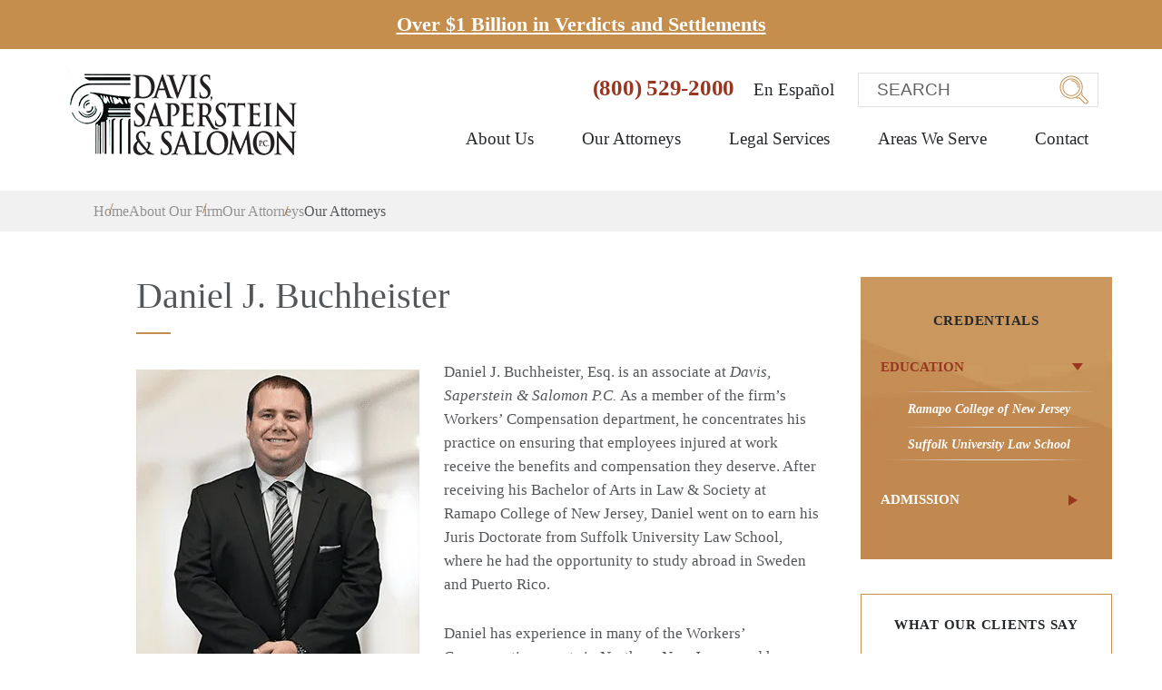

--- FILE ---
content_type: text/html; charset=UTF-8
request_url: https://www.dsslaw.com/our-firm/attorneys/daniel-j-buchheister/
body_size: 59530
content:
<!DOCTYPE html> <html lang="en-US"> <head><script>if(navigator.userAgent.match(/MSIE|Internet Explorer/i)||navigator.userAgent.match(/Trident\/7\..*?rv:11/i)){let e=document.location.href;if(!e.match(/[?&]nonitro/)){if(e.indexOf("?")==-1){if(e.indexOf("#")==-1){document.location.href=e+"?nonitro=1"}else{document.location.href=e.replace("#","?nonitro=1#")}}else{if(e.indexOf("#")==-1){document.location.href=e+"&nonitro=1"}else{document.location.href=e.replace("#","&nonitro=1#")}}}}</script><link rel="preconnect" href="https://cdn-hiain.nitrocdn.com" /><link rel="preconnect" href="https://www.googletagmanager.com" /><meta charset="UTF-8" /><title> Daniel J. Buchheister, Esq. - Davis, Saperstein &amp; Salomon, P.C. </title><meta name="viewport" content="width=device-width, initial-scale=1, minimum-scale=1, maximum-scale=2" /><meta name="format-detection" content="telephone=no" /><meta name="msapplication-TileColor" content="#ffffff" /><meta name="msapplication-TileImage" content="https://www.dsslaw.com/wp-content/themes/cws-theme-work/assets/images/favicons/ms-icon-144x144.png" /><meta name="theme-color" content="#ffffff" /><meta name='robots' content='index, follow, max-image-preview:large, max-snippet:-1, max-video-preview:-1' /><meta name="description" content="Daniel J. Buchheister, Esq. is an associate at Davis, Saperstein &amp; Salomon P.C. As a member of the firm’s Workers’ Compensation department." /><meta property="og:locale" content="en_US" /><meta property="og:type" content="article" /><meta property="og:title" content="Daniel J. Buchheister, Esq. - Davis, Saperstein &amp; Salomon, P.C." /><meta property="og:description" content="Daniel J. Buchheister, Esq. is an associate at Davis, Saperstein &amp; Salomon P.C. As a member of the firm’s Workers’ Compensation department." /><meta property="og:url" content="https://www.dsslaw.com/our-firm/attorneys/daniel-j-buchheister/" /><meta property="og:site_name" content="Davis, Saperstein &amp; Salomon, P.C." /><meta property="article:modified_time" content="2021-04-05T21:34:08+00:00" /><meta property="og:image" content="https://www.dsslaw.com/wp-content/uploads/2019/10/Daniel-Buccheister-thumb.png" /><meta property="og:image:width" content="67" /><meta property="og:image:height" content="67" /><meta property="og:image:type" content="image/png" /><meta name="twitter:card" content="summary_large_image" /><meta name="generator" content="WordPress 6.7.4" /><meta name="generator" content="NitroPack" /><script>var NPSH,NitroScrollHelper;NPSH=NitroScrollHelper=function(){let e=null;const o=window.sessionStorage.getItem("nitroScrollPos");function t(){let e=JSON.parse(window.sessionStorage.getItem("nitroScrollPos"))||{};if(typeof e!=="object"){e={}}e[document.URL]=window.scrollY;window.sessionStorage.setItem("nitroScrollPos",JSON.stringify(e))}window.addEventListener("scroll",function(){if(e!==null){clearTimeout(e)}e=setTimeout(t,200)},{passive:true});let r={};r.getScrollPos=()=>{if(!o){return 0}const e=JSON.parse(o);return e[document.URL]||0};r.isScrolled=()=>{return r.getScrollPos()>document.documentElement.clientHeight*.5};return r}();</script><script>(function(){var a=false;var e=document.documentElement.classList;var i=navigator.userAgent.toLowerCase();var n=["android","iphone","ipad"];var r=n.length;var o;var d=null;for(var t=0;t<r;t++){o=n[t];if(i.indexOf(o)>-1)d=o;if(e.contains(o)){a=true;e.remove(o)}}if(a&&d){e.add(d);if(d=="iphone"||d=="ipad"){e.add("ios")}}})();</script><script type="text/worker" id="nitro-web-worker">var preloadRequests=0;var remainingCount={};var baseURI="";self.onmessage=function(e){switch(e.data.cmd){case"RESOURCE_PRELOAD":var o=e.data.requestId;remainingCount[o]=0;e.data.resources.forEach(function(e){preload(e,function(o){return function(){console.log(o+" DONE: "+e);if(--remainingCount[o]==0){self.postMessage({cmd:"RESOURCE_PRELOAD",requestId:o})}}}(o));remainingCount[o]++});break;case"SET_BASEURI":baseURI=e.data.uri;break}};async function preload(e,o){if(typeof URL!=="undefined"&&baseURI){try{var a=new URL(e,baseURI);e=a.href}catch(e){console.log("Worker error: "+e.message)}}console.log("Preloading "+e);try{var n=new Request(e,{mode:"no-cors",redirect:"follow"});await fetch(n);o()}catch(a){console.log(a);var r=new XMLHttpRequest;r.responseType="blob";r.onload=o;r.onerror=o;r.open("GET",e,true);r.send()}}</script><script id="nprl">(()=>{if(window.NPRL!=undefined)return;(function(e){var t=e.prototype;t.after||(t.after=function(){var e,t=arguments,n=t.length,r=0,i=this,o=i.parentNode,a=Node,c=String,u=document;if(o!==null){while(r<n){(e=t[r])instanceof a?(i=i.nextSibling)!==null?o.insertBefore(e,i):o.appendChild(e):o.appendChild(u.createTextNode(c(e)));++r}}})})(Element);var e,t;e=t=function(){var t=false;var r=window.URL||window.webkitURL;var i=true;var o=true;var a=2;var c=null;var u=null;var d=true;var s=window.nitroGtmExcludes!=undefined;var l=s?JSON.parse(atob(window.nitroGtmExcludes)).map(e=>new RegExp(e)):[];var f;var m;var v=null;var p=null;var g=null;var h={touch:["touchmove","touchend"],default:["mousemove","click","keydown","wheel"]};var E=true;var y=[];var w=false;var b=[];var S=0;var N=0;var L=false;var T=0;var R=null;var O=false;var A=false;var C=false;var P=[];var I=[];var M=[];var k=[];var x=false;var _={};var j=new Map;var B="noModule"in HTMLScriptElement.prototype;var q=requestAnimationFrame||mozRequestAnimationFrame||webkitRequestAnimationFrame||msRequestAnimationFrame;const D="gtm.js?id=";function H(e,t){if(!_[e]){_[e]=[]}_[e].push(t)}function U(e,t){if(_[e]){var n=0,r=_[e];for(var n=0;n<r.length;n++){r[n].call(this,t)}}}function Y(){(function(e,t){var r=null;var i=function(e){r(e)};var o=null;var a={};var c=null;var u=null;var d=0;e.addEventListener(t,function(r){if(["load","DOMContentLoaded"].indexOf(t)!=-1){if(u){Q(function(){e.triggerNitroEvent(t)})}c=true}else if(t=="readystatechange"){d++;n.ogReadyState=d==1?"interactive":"complete";if(u&&u>=d){n.documentReadyState=n.ogReadyState;Q(function(){e.triggerNitroEvent(t)})}}});e.addEventListener(t+"Nitro",function(e){if(["load","DOMContentLoaded"].indexOf(t)!=-1){if(!c){e.preventDefault();e.stopImmediatePropagation()}else{}u=true}else if(t=="readystatechange"){u=n.documentReadyState=="interactive"?1:2;if(d<u){e.preventDefault();e.stopImmediatePropagation()}}});switch(t){case"load":o="onload";break;case"readystatechange":o="onreadystatechange";break;case"pageshow":o="onpageshow";break;default:o=null;break}if(o){Object.defineProperty(e,o,{get:function(){return r},set:function(n){if(typeof n!=="function"){r=null;e.removeEventListener(t+"Nitro",i)}else{if(!r){e.addEventListener(t+"Nitro",i)}r=n}}})}Object.defineProperty(e,"addEventListener"+t,{value:function(r){if(r!=t||!n.startedScriptLoading||document.currentScript&&document.currentScript.hasAttribute("nitro-exclude")){}else{arguments[0]+="Nitro"}e.ogAddEventListener.apply(e,arguments);a[arguments[1]]=arguments[0]}});Object.defineProperty(e,"removeEventListener"+t,{value:function(t){var n=a[arguments[1]];arguments[0]=n;e.ogRemoveEventListener.apply(e,arguments)}});Object.defineProperty(e,"triggerNitroEvent"+t,{value:function(t,n){n=n||e;var r=new Event(t+"Nitro",{bubbles:true});r.isNitroPack=true;Object.defineProperty(r,"type",{get:function(){return t},set:function(){}});Object.defineProperty(r,"target",{get:function(){return n},set:function(){}});e.dispatchEvent(r)}});if(typeof e.triggerNitroEvent==="undefined"){(function(){var t=e.addEventListener;var n=e.removeEventListener;Object.defineProperty(e,"ogAddEventListener",{value:t});Object.defineProperty(e,"ogRemoveEventListener",{value:n});Object.defineProperty(e,"addEventListener",{value:function(n){var r="addEventListener"+n;if(typeof e[r]!=="undefined"){e[r].apply(e,arguments)}else{t.apply(e,arguments)}},writable:true});Object.defineProperty(e,"removeEventListener",{value:function(t){var r="removeEventListener"+t;if(typeof e[r]!=="undefined"){e[r].apply(e,arguments)}else{n.apply(e,arguments)}}});Object.defineProperty(e,"triggerNitroEvent",{value:function(t,n){var r="triggerNitroEvent"+t;if(typeof e[r]!=="undefined"){e[r].apply(e,arguments)}}})})()}}).apply(null,arguments)}Y(window,"load");Y(window,"pageshow");Y(window,"DOMContentLoaded");Y(document,"DOMContentLoaded");Y(document,"readystatechange");try{var F=new Worker(r.createObjectURL(new Blob([document.getElementById("nitro-web-worker").textContent],{type:"text/javascript"})))}catch(e){var F=new Worker("data:text/javascript;base64,"+btoa(document.getElementById("nitro-web-worker").textContent))}F.onmessage=function(e){if(e.data.cmd=="RESOURCE_PRELOAD"){U(e.data.requestId,e)}};if(typeof document.baseURI!=="undefined"){F.postMessage({cmd:"SET_BASEURI",uri:document.baseURI})}var G=function(e){if(--S==0){Q(K)}};var W=function(e){e.target.removeEventListener("load",W);e.target.removeEventListener("error",W);e.target.removeEventListener("nitroTimeout",W);if(e.type!="nitroTimeout"){clearTimeout(e.target.nitroTimeout)}if(--N==0&&S==0){Q(J)}};var X=function(e){var t=e.textContent;try{var n=r.createObjectURL(new Blob([t.replace(/^(?:<!--)?(.*?)(?:-->)?$/gm,"$1")],{type:"text/javascript"}))}catch(e){var n="data:text/javascript;base64,"+btoa(t.replace(/^(?:<!--)?(.*?)(?:-->)?$/gm,"$1"))}return n};var K=function(){n.documentReadyState="interactive";document.triggerNitroEvent("readystatechange");document.triggerNitroEvent("DOMContentLoaded");if(window.pageYOffset||window.pageXOffset){window.dispatchEvent(new Event("scroll"))}A=true;Q(function(){if(N==0){Q(J)}Q($)})};var J=function(){if(!A||O)return;O=true;R.disconnect();en();n.documentReadyState="complete";document.triggerNitroEvent("readystatechange");window.triggerNitroEvent("load",document);window.triggerNitroEvent("pageshow",document);if(window.pageYOffset||window.pageXOffset||location.hash){let e=typeof history.scrollRestoration!=="undefined"&&history.scrollRestoration=="auto";if(e&&typeof NPSH!=="undefined"&&NPSH.getScrollPos()>0&&window.pageYOffset>document.documentElement.clientHeight*.5){window.scrollTo(0,NPSH.getScrollPos())}else if(location.hash){try{let e=document.querySelector(location.hash);if(e){e.scrollIntoView()}}catch(e){}}}var e=null;if(a==1){e=eo}else{e=eu}Q(e)};var Q=function(e){setTimeout(e,0)};var V=function(e){if(e.type=="touchend"||e.type=="click"){g=e}};var $=function(){if(d&&g){setTimeout(function(e){return function(){var t=function(e,t,n){var r=new Event(e,{bubbles:true,cancelable:true});if(e=="click"){r.clientX=t;r.clientY=n}else{r.touches=[{clientX:t,clientY:n}]}return r};var n;if(e.type=="touchend"){var r=e.changedTouches[0];n=document.elementFromPoint(r.clientX,r.clientY);n.dispatchEvent(t("touchstart"),r.clientX,r.clientY);n.dispatchEvent(t("touchend"),r.clientX,r.clientY);n.dispatchEvent(t("click"),r.clientX,r.clientY)}else if(e.type=="click"){n=document.elementFromPoint(e.clientX,e.clientY);n.dispatchEvent(t("click"),e.clientX,e.clientY)}}}(g),150);g=null}};var z=function(e){if(e.tagName=="SCRIPT"&&!e.hasAttribute("data-nitro-for-id")&&!e.hasAttribute("nitro-document-write")||e.tagName=="IMG"&&(e.hasAttribute("src")||e.hasAttribute("srcset"))||e.tagName=="IFRAME"&&e.hasAttribute("src")||e.tagName=="LINK"&&e.hasAttribute("href")&&e.hasAttribute("rel")&&e.getAttribute("rel")=="stylesheet"){if(e.tagName==="IFRAME"&&e.src.indexOf("about:blank")>-1){return}var t="";switch(e.tagName){case"LINK":t=e.href;break;case"IMG":if(k.indexOf(e)>-1)return;t=e.srcset||e.src;break;default:t=e.src;break}var n=e.getAttribute("type");if(!t&&e.tagName!=="SCRIPT")return;if((e.tagName=="IMG"||e.tagName=="LINK")&&(t.indexOf("data:")===0||t.indexOf("blob:")===0))return;if(e.tagName=="SCRIPT"&&n&&n!=="text/javascript"&&n!=="application/javascript"){if(n!=="module"||!B)return}if(e.tagName==="SCRIPT"){if(k.indexOf(e)>-1)return;if(e.noModule&&B){return}let t=null;if(document.currentScript){if(document.currentScript.src&&document.currentScript.src.indexOf(D)>-1){t=document.currentScript}if(document.currentScript.hasAttribute("data-nitro-gtm-id")){e.setAttribute("data-nitro-gtm-id",document.currentScript.getAttribute("data-nitro-gtm-id"))}}else if(window.nitroCurrentScript){if(window.nitroCurrentScript.src&&window.nitroCurrentScript.src.indexOf(D)>-1){t=window.nitroCurrentScript}}if(t&&s){let n=false;for(const t of l){n=e.src?t.test(e.src):t.test(e.textContent);if(n){break}}if(!n){e.type="text/googletagmanagerscript";let n=t.hasAttribute("data-nitro-gtm-id")?t.getAttribute("data-nitro-gtm-id"):t.id;if(!j.has(n)){j.set(n,[])}let r=j.get(n);r.push(e);return}}if(!e.src){if(e.textContent.length>0){e.textContent+="\n;if(document.currentScript.nitroTimeout) {clearTimeout(document.currentScript.nitroTimeout);}; setTimeout(function() { this.dispatchEvent(new Event('load')); }.bind(document.currentScript), 0);"}else{return}}else{}k.push(e)}if(!e.hasOwnProperty("nitroTimeout")){N++;e.addEventListener("load",W,true);e.addEventListener("error",W,true);e.addEventListener("nitroTimeout",W,true);e.nitroTimeout=setTimeout(function(){console.log("Resource timed out",e);e.dispatchEvent(new Event("nitroTimeout"))},5e3)}}};var Z=function(e){if(e.hasOwnProperty("nitroTimeout")&&e.nitroTimeout){clearTimeout(e.nitroTimeout);e.nitroTimeout=null;e.dispatchEvent(new Event("nitroTimeout"))}};document.documentElement.addEventListener("load",function(e){if(e.target.tagName=="SCRIPT"||e.target.tagName=="IMG"){k.push(e.target)}},true);document.documentElement.addEventListener("error",function(e){if(e.target.tagName=="SCRIPT"||e.target.tagName=="IMG"){k.push(e.target)}},true);var ee=["appendChild","replaceChild","insertBefore","prepend","append","before","after","replaceWith","insertAdjacentElement"];var et=function(){if(s){window._nitro_setTimeout=window.setTimeout;window.setTimeout=function(e,t,...n){let r=document.currentScript||window.nitroCurrentScript;if(!r||r.src&&r.src.indexOf(D)==-1){return window._nitro_setTimeout.call(window,e,t,...n)}return window._nitro_setTimeout.call(window,function(e,t){return function(...n){window.nitroCurrentScript=e;t(...n)}}(r,e),t,...n)}}ee.forEach(function(e){HTMLElement.prototype["og"+e]=HTMLElement.prototype[e];HTMLElement.prototype[e]=function(...t){if(this.parentNode||this===document.documentElement){switch(e){case"replaceChild":case"insertBefore":t.pop();break;case"insertAdjacentElement":t.shift();break}t.forEach(function(e){if(!e)return;if(e.tagName=="SCRIPT"){z(e)}else{if(e.children&&e.children.length>0){e.querySelectorAll("script").forEach(z)}}})}return this["og"+e].apply(this,arguments)}})};var en=function(){if(s&&typeof window._nitro_setTimeout==="function"){window.setTimeout=window._nitro_setTimeout}ee.forEach(function(e){HTMLElement.prototype[e]=HTMLElement.prototype["og"+e]})};var er=async function(){if(o){ef(f);ef(V);if(v){clearTimeout(v);v=null}}if(T===1){L=true;return}else if(T===0){T=-1}n.startedScriptLoading=true;Object.defineProperty(document,"readyState",{get:function(){return n.documentReadyState},set:function(){}});var e=document.documentElement;var t={attributes:true,attributeFilter:["src"],childList:true,subtree:true};R=new MutationObserver(function(e,t){e.forEach(function(e){if(e.type=="childList"&&e.addedNodes.length>0){e.addedNodes.forEach(function(e){if(!document.documentElement.contains(e)){return}if(e.tagName=="IMG"||e.tagName=="IFRAME"||e.tagName=="LINK"){z(e)}})}if(e.type=="childList"&&e.removedNodes.length>0){e.removedNodes.forEach(function(e){if(e.tagName=="IFRAME"||e.tagName=="LINK"){Z(e)}})}if(e.type=="attributes"){var t=e.target;if(!document.documentElement.contains(t)){return}if(t.tagName=="IFRAME"||t.tagName=="LINK"||t.tagName=="IMG"||t.tagName=="SCRIPT"){z(t)}}})});R.observe(e,t);if(!s){et()}await Promise.all(P);var r=b.shift();var i=null;var a=false;while(r){var c;var u=JSON.parse(atob(r.meta));var d=u.delay;if(r.type=="inline"){var l=document.getElementById(r.id);if(l){l.remove()}else{r=b.shift();continue}c=X(l);if(c===false){r=b.shift();continue}}else{c=r.src}if(!a&&r.type!="inline"&&(typeof u.attributes.async!="undefined"||typeof u.attributes.defer!="undefined")){if(i===null){i=r}else if(i===r){a=true}if(!a){b.push(r);r=b.shift();continue}}var m=document.createElement("script");m.src=c;m.setAttribute("data-nitro-for-id",r.id);for(var p in u.attributes){try{if(u.attributes[p]===false){m.setAttribute(p,"")}else{m.setAttribute(p,u.attributes[p])}}catch(e){console.log("Error while setting script attribute",m,e)}}m.async=false;if(u.canonicalLink!=""&&Object.getOwnPropertyDescriptor(m,"src")?.configurable!==false){(e=>{Object.defineProperty(m,"src",{get:function(){return e.canonicalLink},set:function(){}})})(u)}if(d){setTimeout((function(e,t){var n=document.querySelector("[data-nitro-marker-id='"+t+"']");if(n){n.after(e)}else{document.head.appendChild(e)}}).bind(null,m,r.id),d)}else{m.addEventListener("load",G);m.addEventListener("error",G);if(!m.noModule||!B){S++}var g=document.querySelector("[data-nitro-marker-id='"+r.id+"']");if(g){Q(function(e,t){return function(){e.after(t)}}(g,m))}else{Q(function(e){return function(){document.head.appendChild(e)}}(m))}}r=b.shift()}};var ei=function(){var e=document.getElementById("nitro-deferred-styles");var t=document.createElement("div");t.innerHTML=e.textContent;return t};var eo=async function(e){isPreload=e&&e.type=="NitroPreload";if(!isPreload){T=-1;E=false;if(o){ef(f);ef(V);if(v){clearTimeout(v);v=null}}}if(w===false){var t=ei();let e=t.querySelectorAll('style,link[rel="stylesheet"]');w=e.length;if(w){let e=document.getElementById("nitro-deferred-styles-marker");e.replaceWith.apply(e,t.childNodes)}else if(isPreload){Q(ed)}else{es()}}else if(w===0&&!isPreload){es()}};var ea=function(){var e=ei();var t=e.childNodes;var n;var r=[];for(var i=0;i<t.length;i++){n=t[i];if(n.href){r.push(n.href)}}var o="css-preload";H(o,function(e){eo(new Event("NitroPreload"))});if(r.length){F.postMessage({cmd:"RESOURCE_PRELOAD",resources:r,requestId:o})}else{Q(function(){U(o)})}};var ec=function(){if(T===-1)return;T=1;var e=[];var t,n;for(var r=0;r<b.length;r++){t=b[r];if(t.type!="inline"){if(t.src){n=JSON.parse(atob(t.meta));if(n.delay)continue;if(n.attributes.type&&n.attributes.type=="module"&&!B)continue;e.push(t.src)}}}if(e.length){var i="js-preload";H(i,function(e){T=2;if(L){Q(er)}});F.postMessage({cmd:"RESOURCE_PRELOAD",resources:e,requestId:i})}};var eu=function(){while(I.length){style=I.shift();if(style.hasAttribute("nitropack-onload")){style.setAttribute("onload",style.getAttribute("nitropack-onload"));Q(function(e){return function(){e.dispatchEvent(new Event("load"))}}(style))}}while(M.length){style=M.shift();if(style.hasAttribute("nitropack-onerror")){style.setAttribute("onerror",style.getAttribute("nitropack-onerror"));Q(function(e){return function(){e.dispatchEvent(new Event("error"))}}(style))}}};var ed=function(){if(!x){if(i){Q(function(){var e=document.getElementById("nitro-critical-css");if(e){e.remove()}})}x=true;onStylesLoadEvent=new Event("NitroStylesLoaded");onStylesLoadEvent.isNitroPack=true;window.dispatchEvent(onStylesLoadEvent)}};var es=function(){if(a==2){Q(er)}else{eu()}};var el=function(e){m.forEach(function(t){document.addEventListener(t,e,true)})};var ef=function(e){m.forEach(function(t){document.removeEventListener(t,e,true)})};if(s){et()}return{setAutoRemoveCriticalCss:function(e){i=e},registerScript:function(e,t,n){b.push({type:"remote",src:e,id:t,meta:n})},registerInlineScript:function(e,t){b.push({type:"inline",id:e,meta:t})},registerStyle:function(e,t,n){y.push({href:e,rel:t,media:n})},onLoadStyle:function(e){I.push(e);if(w!==false&&--w==0){Q(ed);if(E){E=false}else{es()}}},onErrorStyle:function(e){M.push(e);if(w!==false&&--w==0){Q(ed);if(E){E=false}else{es()}}},loadJs:function(e,t){if(!e.src){var n=X(e);if(n!==false){e.src=n;e.textContent=""}}if(t){Q(function(e,t){return function(){e.after(t)}}(t,e))}else{Q(function(e){return function(){document.head.appendChild(e)}}(e))}},loadQueuedResources:async function(){window.dispatchEvent(new Event("NitroBootStart"));if(p){clearTimeout(p);p=null}window.removeEventListener("load",e.loadQueuedResources);f=a==1?er:eo;if(!o||g){Q(f)}else{if(navigator.userAgent.indexOf(" Edge/")==-1){ea();H("css-preload",ec)}el(f);if(u){if(c){v=setTimeout(f,c)}}else{}}},fontPreload:function(e){var t="critical-fonts";H(t,function(e){document.getElementById("nitro-critical-fonts").type="text/css"});F.postMessage({cmd:"RESOURCE_PRELOAD",resources:e,requestId:t})},boot:function(){if(t)return;t=true;C=typeof NPSH!=="undefined"&&NPSH.isScrolled();let n=document.prerendering;if(location.hash||C||n){o=false}m=h.default.concat(h.touch);p=setTimeout(e.loadQueuedResources,1500);el(V);if(C){e.loadQueuedResources()}else{window.addEventListener("load",e.loadQueuedResources)}},addPrerequisite:function(e){P.push(e)},getTagManagerNodes:function(e){if(!e)return j;return j.get(e)??[]}}}();var n,r;n=r=function(){var t=document.write;return{documentWrite:function(n,r){if(n&&n.hasAttribute("nitro-exclude")){return t.call(document,r)}var i=null;if(n.documentWriteContainer){i=n.documentWriteContainer}else{i=document.createElement("span");n.documentWriteContainer=i}var o=null;if(n){if(n.hasAttribute("data-nitro-for-id")){o=document.querySelector('template[data-nitro-marker-id="'+n.getAttribute("data-nitro-for-id")+'"]')}else{o=n}}i.innerHTML+=r;i.querySelectorAll("script").forEach(function(e){e.setAttribute("nitro-document-write","")});if(!i.parentNode){if(o){o.parentNode.insertBefore(i,o)}else{document.body.appendChild(i)}}var a=document.createElement("span");a.innerHTML=r;var c=a.querySelectorAll("script");if(c.length){c.forEach(function(t){var n=t.getAttributeNames();var r=document.createElement("script");n.forEach(function(e){r.setAttribute(e,t.getAttribute(e))});r.async=false;if(!t.src&&t.textContent){r.textContent=t.textContent}e.loadJs(r,o)})}},TrustLogo:function(e,t){var n=document.getElementById(e);var r=document.createElement("img");r.src=t;n.parentNode.insertBefore(r,n)},documentReadyState:"loading",ogReadyState:document.readyState,startedScriptLoading:false,loadScriptDelayed:function(e,t){setTimeout(function(){var t=document.createElement("script");t.src=e;document.head.appendChild(t)},t)}}}();document.write=function(e){n.documentWrite(document.currentScript,e)};document.writeln=function(e){n.documentWrite(document.currentScript,e+"\n")};window.NPRL=e;window.NitroResourceLoader=t;window.NPh=n;window.NitroPackHelper=r})();</script><template id="nitro-deferred-styles-marker"></template><style type="text/css" id="nitro-critical-css">.scrolling-banner{background-color:#c58e4d;color:#fff;padding:15px 0}.scrolling-banner__item{margin:0 35px}.scrolling-banner__item-text{text-transform:uppercase;font-weight:600;font-size:18px;letter-spacing:4px}@media (max-width:991px) and (min-width:768px){.home .banner .bg-wrap h1.banner-title{font-size:45px !important;line-height:43px !important}}ul{box-sizing:border-box}.entry-content{counter-reset:footnotes}:root{--wp--preset--font-size--normal:16px;--wp--preset--font-size--huge:42px}html :where(img[class*=wp-image-]){height:auto;max-width:100%}:root{--wp--preset--aspect-ratio--square:1;--wp--preset--aspect-ratio--4-3:4/3;--wp--preset--aspect-ratio--3-4:3/4;--wp--preset--aspect-ratio--3-2:3/2;--wp--preset--aspect-ratio--2-3:2/3;--wp--preset--aspect-ratio--16-9:16/9;--wp--preset--aspect-ratio--9-16:9/16;--wp--preset--color--black:#000;--wp--preset--color--cyan-bluish-gray:#abb8c3;--wp--preset--color--white:#fff;--wp--preset--color--pale-pink:#f78da7;--wp--preset--color--vivid-red:#cf2e2e;--wp--preset--color--luminous-vivid-orange:#ff6900;--wp--preset--color--luminous-vivid-amber:#fcb900;--wp--preset--color--light-green-cyan:#7bdcb5;--wp--preset--color--vivid-green-cyan:#00d084;--wp--preset--color--pale-cyan-blue:#8ed1fc;--wp--preset--color--vivid-cyan-blue:#0693e3;--wp--preset--color--vivid-purple:#9b51e0;--wp--preset--gradient--vivid-cyan-blue-to-vivid-purple:linear-gradient(135deg,rgba(6,147,227,1) 0%,#9b51e0 100%);--wp--preset--gradient--light-green-cyan-to-vivid-green-cyan:linear-gradient(135deg,#7adcb4 0%,#00d082 100%);--wp--preset--gradient--luminous-vivid-amber-to-luminous-vivid-orange:linear-gradient(135deg,rgba(252,185,0,1) 0%,rgba(255,105,0,1) 100%);--wp--preset--gradient--luminous-vivid-orange-to-vivid-red:linear-gradient(135deg,rgba(255,105,0,1) 0%,#cf2e2e 100%);--wp--preset--gradient--very-light-gray-to-cyan-bluish-gray:linear-gradient(135deg,#eee 0%,#a9b8c3 100%);--wp--preset--gradient--cool-to-warm-spectrum:linear-gradient(135deg,#4aeadc 0%,#9778d1 20%,#cf2aba 40%,#ee2c82 60%,#fb6962 80%,#fef84c 100%);--wp--preset--gradient--blush-light-purple:linear-gradient(135deg,#ffceec 0%,#9896f0 100%);--wp--preset--gradient--blush-bordeaux:linear-gradient(135deg,#fecda5 0%,#fe2d2d 50%,#6b003e 100%);--wp--preset--gradient--luminous-dusk:linear-gradient(135deg,#ffcb70 0%,#c751c0 50%,#4158d0 100%);--wp--preset--gradient--pale-ocean:linear-gradient(135deg,#fff5cb 0%,#b6e3d4 50%,#33a7b5 100%);--wp--preset--gradient--electric-grass:linear-gradient(135deg,#caf880 0%,#71ce7e 100%);--wp--preset--gradient--midnight:linear-gradient(135deg,#020381 0%,#2874fc 100%);--wp--preset--font-size--small:13px;--wp--preset--font-size--medium:20px;--wp--preset--font-size--large:36px;--wp--preset--font-size--x-large:42px;--wp--preset--spacing--20:.44rem;--wp--preset--spacing--30:.67rem;--wp--preset--spacing--40:1rem;--wp--preset--spacing--50:1.5rem;--wp--preset--spacing--60:2.25rem;--wp--preset--spacing--70:3.38rem;--wp--preset--spacing--80:5.06rem;--wp--preset--shadow--natural:6px 6px 9px rgba(0,0,0,.2);--wp--preset--shadow--deep:12px 12px 50px rgba(0,0,0,.4);--wp--preset--shadow--sharp:6px 6px 0px rgba(0,0,0,.2);--wp--preset--shadow--outlined:6px 6px 0px -3px rgba(255,255,255,1),6px 6px rgba(0,0,0,1);--wp--preset--shadow--crisp:6px 6px 0px rgba(0,0,0,1)}*,.bootstrap-select.btn-group .dropdown-menu,:after,:before{box-sizing:border-box}.img-responsive{height:auto;max-width:100%}.col-xs-6,.dropdown-menu{float:left}.img-responsive,label{max-width:100%}.btn,.dropdown-menu>.disabled>a:focus,.dropdown-menu>.disabled>a:hover,.open>.btn-danger.dropdown-toggle,.open>.btn-default.dropdown-toggle,.open>.btn-info.dropdown-toggle,.open>.btn-primary.dropdown-toggle,.open>.btn-success.dropdown-toggle,.open>.btn-warning.dropdown-toggle{background-image:none}.dropdown-menu>.disabled>a:focus.nitro-lazy,.dropdown-menu>.disabled>a:hover.nitro-lazy,.open>.btn-danger.dropdown-toggle.nitro-lazy,.open>.btn-default.dropdown-toggle.nitro-lazy,.open>.btn-info.dropdown-toggle.nitro-lazy,.open>.btn-primary.dropdown-toggle.nitro-lazy,.open>.btn-success.dropdown-toggle.nitro-lazy,.open>.btn-warning.dropdown-toggle.nitro-lazy{background-image:none !important}body{background-color:#fff}html{font-size:10px}button,input,textarea{font-family:inherit;font-size:inherit;line-height:inherit}a{color:#54575a}.img-responsive{display:block}h1,h4{font-family:inherit;font-weight:400;line-height:1.1;color:inherit}h1{margin-top:34px;margin-bottom:17px}h4{margin-top:17px;margin-bottom:17px}h1{font-size:38px}h4{font-size:32px}p{margin:0 0 17px}label{font-weight:700}.text-center{text-align:center}table{background-color:transparent}ul{margin-top:0}ul ul{margin-bottom:0}ul{margin-bottom:17px}@media (min-width:768px){.container{width:750px}}.container:after,.container:before,.row:after,.row:before{display:table;content:" "}.container{margin-right:auto;margin-left:auto;padding-left:15px;padding-right:15px}.container:after{clear:both}@media (min-width:992px){.container{width:970px}}@media (min-width:1200px){.container{width:1170px}}.row{margin-left:-15px;margin-right:-15px}.row:after{clear:both}.col-lg-5,.col-lg-7,.col-md-3,.col-md-9,.col-sm-3,.col-sm-9,.col-xs-6{position:relative;min-height:1px;padding-left:15px;padding-right:15px}.col-xs-6{width:50%}@media (min-width:768px){.col-sm-3,.col-sm-9{float:left}.col-sm-3{width:25%}.col-sm-9{width:75%}}@media (min-width:992px){.col-md-3,.col-md-9{float:left}.col-md-3{width:25%}.col-md-9{width:75%}}@media (min-width:1200px){.col-lg-5,.col-lg-7{float:left}.col-lg-5{width:41.6666666667%}.col-lg-7{width:58.3333333333%}}label{display:inline-block;margin-bottom:5px}.dropdown{position:relative}.btn{margin-bottom:0;text-align:center;vertical-align:middle;-ms-touch-action:manipulation;touch-action:manipulation;border:1px solid transparent;white-space:nowrap;border-radius:0}.open>.btn-default.dropdown-toggle{color:#333;background-color:#e6e5e5;border-color:#adadad}.open>.btn-default.dropdown-toggle.focus,.open>.btn-default.dropdown-toggle:focus,.open>.btn-default.dropdown-toggle:hover{color:#333;background-color:#d4d4d4;border-color:#8c8c8c}.open>.btn-primary.dropdown-toggle{color:#fff;background-color:#3b3e40;border-color:#2a2c2d}.open>.btn-primary.dropdown-toggle.focus,.open>.btn-primary.dropdown-toggle:focus,.open>.btn-primary.dropdown-toggle:hover{color:#fff;background-color:#2a2c2d;border-color:#0a0b0b}.open>.btn-success.dropdown-toggle{color:#fff;background-color:#449d44;border-color:#398439}.open>.btn-success.dropdown-toggle.focus,.open>.btn-success.dropdown-toggle:focus,.open>.btn-success.dropdown-toggle:hover{color:#fff;background-color:#398439;border-color:#255625}.open>.btn-info.dropdown-toggle{color:#fff;background-color:#31b0d5;border-color:#269abc}.open>.btn-info.dropdown-toggle.focus,.open>.btn-info.dropdown-toggle:focus,.open>.btn-info.dropdown-toggle:hover{color:#fff;background-color:#269abc;border-color:#1b6d85}.open>.btn-warning.dropdown-toggle{color:#070f17;background-color:#011e2c;border-color:#000609}.open>.btn-warning.dropdown-toggle.focus,.open>.btn-warning.dropdown-toggle:focus,.open>.btn-warning.dropdown-toggle:hover{color:#070f17;background-color:#000609;border-color:#000}.open>.btn-danger.dropdown-toggle{color:#fff;background-color:#c9302c;border-color:#ac2925}.open>.btn-danger.dropdown-toggle.focus,.open>.btn-danger.dropdown-toggle:focus,.open>.btn-danger.dropdown-toggle:hover{color:#fff;background-color:#ac2925;border-color:#761c19}.fade{opacity:0}.collapse{display:none}.collapse.in{display:block}.caret{display:inline-block;width:0;height:0;margin-left:2px;vertical-align:middle;border-top:4px dashed;border-top:4px solid\	;border-right:4px solid transparent;border-left:4px solid transparent}.dropdown-toggle:focus{outline:0}.dropdown-menu{position:absolute;top:100%;left:0;z-index:1000;display:none;min-width:160px;padding:5px 0;margin:2px 0 0;list-style:none;font-size:18px;text-align:left;background-color:#fff;border:1px solid #ccc;border:1px solid rgba(0,0,0,.15);border-radius:0;box-shadow:0 6px 12px rgba(0,0,0,.175);background-clip:padding-box}.dropdown-menu-right,.dropdown-menu.pull-right{left:auto;right:0}.dropdown-header,.dropdown-menu>li>a{display:block;padding:3px 20px;line-height:1.944444444;white-space:nowrap}.btn-group>.btn-group:first-child:not(:last-child)>.dropdown-toggle,.btn-group>.btn:first-child:not(:last-child):not(.dropdown-toggle){border-bottom-right-radius:0;border-top-right-radius:0}.btn-group>.dropdown-toggle:not(:first-child){border-bottom-left-radius:0;border-top-left-radius:0}.btn-group>.btn:not(:first-child):not(:last-child):not(.dropdown-toggle){border-radius:0}.dropdown-menu .divider{height:1px;margin:16px 0;overflow:hidden;background-color:#e5e5e5}.dropdown-menu>li>a{clear:both;font-weight:400;color:#333}.dropdown-menu>li>a:focus,.dropdown-menu>li>a:hover{text-decoration:none;color:#262626;background-color:#f5f5f5}.dropdown-menu>.active>a,.dropdown-menu>.active>a:focus,.dropdown-menu>.active>a:hover{color:#fff;text-decoration:none;outline:0;background-color:#54575a}.dropdown-menu>.disabled>a,.dropdown-menu>.disabled>a:focus,.dropdown-menu>.disabled>a:hover{color:#777}.dropdown-menu>.disabled>a:focus,.dropdown-menu>.disabled>a:hover{text-decoration:none;background-color:transparent;filter:progid: DXImageTransform.Microsoft.gradient(enabled=false)}.open>.dropdown-menu{display:block}.dropdown-menu-left{left:0;right:auto}.dropdown-header{font-size:16px;color:#777}.dropdown-backdrop{position:fixed;left:0;right:0;bottom:0;top:0;z-index:990}.pull-right>.dropdown-menu{right:0;left:auto}.navbar-fixed-bottom .dropdown .caret{border-top:0;border-bottom:4px dashed;border-bottom:4px solid\	;content:""}.dropup .dropdown-menu,.navbar-fixed-bottom .dropdown .dropdown-menu{top:auto;bottom:100%;margin-bottom:2px}@media (min-width:768px){.navbar-right .dropdown-menu{right:0;left:auto}.navbar-right .dropdown-menu-left{left:0;right:auto}}.btn-group .dropdown-toggle:active,.btn-group.open .dropdown-toggle{outline:0}.btn-group>.btn+.dropdown-toggle{padding-left:8px;padding-right:8px}.btn-group-lg.btn-group>.btn+.dropdown-toggle,.btn-group>.btn-lg+.dropdown-toggle{padding-left:12px;padding-right:12px}.btn-group.open .dropdown-toggle{box-shadow:inset 0 3px 5px rgba(0,0,0,.125)}.btn-group.open .dropdown-toggle.btn-link{box-shadow:none}.btn-group-vertical>.btn-group:first-child:not(:last-child)>.dropdown-toggle{border-bottom-right-radius:0;border-bottom-left-radius:0}.btn-group-justified>.btn-group .dropdown-menu{left:auto}.nav>li,.nav>li>a{position:relative}.input-group-btn:first-child>.dropdown-toggle,.input-group-btn:last-child>.btn:not(:last-child):not(.dropdown-toggle){border-bottom-right-radius:0;border-top-right-radius:0}.input-group-btn:last-child>.dropdown-toggle{border-bottom-left-radius:0;border-top-left-radius:0}.nav{margin-bottom:0;padding-left:0;list-style:none}.nav:after,.nav:before{content:" ";display:table}.nav>li,.nav>li>a{display:block}.nav:after{clear:both}.nav>li>a{padding:10px 15px}.nav-justified>.dropdown .dropdown-menu{top:auto;left:auto}@media (min-width:768px){.navbar{border-radius:0}}.navbar-collapse:after,.navbar-collapse:before,.navbar:after,.navbar:before{content:" ";display:table}.nav-tabs .dropdown-menu{margin-top:-1px;border-top-right-radius:0;border-top-left-radius:0}.navbar{min-height:50px}.navbar:after{clear:both}.navbar-collapse{overflow-x:visible;padding-right:15px;padding-left:15px;border-top:1px solid transparent;box-shadow:inset 0 1px 0 rgba(255,255,255,.1);-webkit-overflow-scrolling:touch}.navbar-collapse:after{clear:both}@media (min-width:768px){.navbar-collapse{width:auto;border-top:0;box-shadow:none}.navbar-collapse.collapse{display:block !important;height:auto !important;padding-bottom:0;overflow:visible !important}}.modal{overflow:hidden}.navbar-nav{margin:4px -15px}.navbar-nav>li>a{padding-top:10px;padding-bottom:10px;line-height:34px}@media (max-width:767px){.navbar-nav .open .dropdown-menu{position:static;float:none;width:auto;margin-top:0;background-color:transparent;border:0;box-shadow:none}.navbar-nav .open .dropdown-menu .dropdown-header,.navbar-nav .open .dropdown-menu>li>a{padding:5px 15px 5px 25px}.navbar-nav .open .dropdown-menu>li>a{line-height:34px}.navbar-nav .open .dropdown-menu>li>a:focus,.navbar-nav .open .dropdown-menu>li>a:hover{background-image:none}.navbar-nav .open .dropdown-menu>li>a:focus.nitro-lazy,.navbar-nav .open .dropdown-menu>li>a:hover.nitro-lazy{background-image:none !important}}@media (min-width:768px){.navbar-nav{float:left;margin:0}.navbar-nav>li{float:left}.navbar-nav>li>a{padding-top:8px;padding-bottom:8px}}.navbar-nav>li>.dropdown-menu{margin-top:0;border-top-right-radius:0;border-top-left-radius:0}.navbar-fixed-bottom .navbar-nav>li>.dropdown-menu{margin-bottom:0;border-radius:0}@media (max-width:767px){.navbar-default .navbar-nav .open .dropdown-menu>li>a{color:#777}.navbar-default .navbar-nav .open .dropdown-menu>li>a:focus,.navbar-default .navbar-nav .open .dropdown-menu>li>a:hover{color:#333;background-color:transparent}.navbar-default .navbar-nav .open .dropdown-menu>.active>a,.navbar-default .navbar-nav .open .dropdown-menu>.active>a:focus,.navbar-default .navbar-nav .open .dropdown-menu>.active>a:hover{color:#555;background-color:#eee}.navbar-default .navbar-nav .open .dropdown-menu>.disabled>a,.navbar-default .navbar-nav .open .dropdown-menu>.disabled>a:focus,.navbar-default .navbar-nav .open .dropdown-menu>.disabled>a:hover{color:#ccc;background-color:transparent}}@media (max-width:767px){.navbar-inverse .navbar-nav .open .dropdown-menu>.dropdown-header{border-color:#090808}.navbar-inverse .navbar-nav .open .dropdown-menu .divider{background-color:#090808}.navbar-inverse .navbar-nav .open .dropdown-menu>li>a{color:#9d9d9d}.navbar-inverse .navbar-nav .open .dropdown-menu>li>a:focus,.navbar-inverse .navbar-nav .open .dropdown-menu>li>a:hover{color:#fff;background-color:transparent}.navbar-inverse .navbar-nav .open .dropdown-menu>.active>a,.navbar-inverse .navbar-nav .open .dropdown-menu>.active>a:focus,.navbar-inverse .navbar-nav .open .dropdown-menu>.active>a:hover{color:#fff;background-color:#090808}.navbar-inverse .navbar-nav .open .dropdown-menu>.disabled>a,.navbar-inverse .navbar-nav .open .dropdown-menu>.disabled>a:focus,.navbar-inverse .navbar-nav .open .dropdown-menu>.disabled>a:hover{color:#444;background-color:transparent}}.breadcrumb{padding:8px 15px;margin-bottom:34px;list-style:none;background-color:#f3f3f3;border-radius:0}.close{font-weight:700}.modal{top:0;right:0;bottom:0;left:0}.panel-heading>.dropdown .dropdown-toggle{color:inherit}.panel{margin-bottom:34px;background-color:#fff;border:1px solid transparent;border-radius:0;box-shadow:0 1px 1px rgba(0,0,0,.05)}.panel-body{padding:0 15px}.panel-body:after,.panel-body:before{content:" ";display:table}.panel-body:after{clear:both}.panel-group{margin-bottom:34px}.panel-group .panel{margin-bottom:0;border-radius:0}.close{float:right;font-size:27px;line-height:1;color:#000;text-shadow:0 1px 0 #fff;opacity:.2;filter:alpha(opacity=20)}button.close{padding:0;background:0 0;border:0;-webkit-appearance:none}.modal-content{background-clip:padding-box}.modal{display:none;position:fixed;z-index:1050;-webkit-overflow-scrolling:touch;outline:0}.modal-footer:after,.modal-footer:before,.modal-header:after,.modal-header:before{content:" ";display:table}.modal.fade .modal-dialog{-ms-transform:translate(0,-25%);transform:translate(0,-25%)}.modal-dialog{position:relative;width:auto;margin:10px}.modal-content{position:relative;background-color:#fff;border:1px solid #999;border:1px solid rgba(0,0,0,.2);border-radius:0;box-shadow:0 3px 9px rgba(0,0,0,.5);outline:0}.modal-header{padding:15px;border-bottom:1px solid #e5e5e5}.modal-header:after{clear:both}.modal-header .close{margin-top:-2px}.modal-title{margin:0;line-height:1.944444444}.modal-body{position:relative;padding:15px}.modal-footer{padding:15px;text-align:right;border-top:1px solid #e5e5e5}.modal-footer:after{clear:both}@media (min-width:768px){.modal-dialog{width:600px;margin:30px auto}.modal-content{box-shadow:0 5px 15px rgba(0,0,0,.5)}}@media (min-width:992px){.modal-lg{width:900px}}img{max-width:100%}.clearfix:after,.clearfix:before{content:" ";display:table}.pull-right{float:right !important}.visible-xs{display:none !important}body{-moz-osx-font-smoothing:grayscale;-webkit-font-smoothing:antialiased}.affix{position:fixed}@-ms-viewport{width:device-width}@media (max-width:767px){.visible-xs{display:block !important}}@media (max-width:767px){.hidden-xs{display:none !important}}@media (min-width:768px) and (max-width:991px){.hidden-sm{display:none !important}}.visible-print-block{display:none !important}.bootstrap-select>.dropdown-toggle{width:100%;padding-right:25px;z-index:1}.bootstrap-select>.dropdown-toggle.bs-placeholder,.bootstrap-select>.dropdown-toggle.bs-placeholder:active,.bootstrap-select>.dropdown-toggle.bs-placeholder:focus,.bootstrap-select>.dropdown-toggle.bs-placeholder:hover{color:#999}.error .bootstrap-select .dropdown-toggle,.has-error .bootstrap-select .dropdown-toggle{border-color:#b94a48}.bootstrap-select.btn-group[class*=col-] .dropdown-toggle{width:100%}.bootstrap-select .dropdown-toggle:focus{outline:#333 dotted thin !important;outline:-webkit-focus-ring-color auto 5px !important;outline-offset:-2px}.bootstrap-select.btn-group.dropdown-menu-right,.bootstrap-select.btn-group[class*=col-].dropdown-menu-right,.row .bootstrap-select.btn-group[class*=col-].dropdown-menu-right{float:right}.form-group-lg .bootstrap-select.btn-group.form-control .dropdown-toggle,.form-group-sm .bootstrap-select.btn-group.form-control .dropdown-toggle{height:100%;font-size:inherit;line-height:inherit;border-radius:inherit}.bootstrap-select.btn-group.bs-container .dropdown-menu{z-index:1060}.bootstrap-select.btn-group .dropdown-toggle .filter-option{display:inline-block;overflow:hidden;width:100%;text-align:left}.bootstrap-select.btn-group .dropdown-toggle .caret{position:absolute;top:50%;right:12px;margin-top:-2px;vertical-align:middle}.bootstrap-select.btn-group .dropdown-menu{min-width:100%}.bootstrap-select.btn-group .dropdown-menu.inner{position:static;float:none;border:0;padding:0;margin:0;border-radius:0;box-shadow:none}.bootstrap-select.btn-group .dropdown-menu li{position:relative}.bootstrap-select.btn-group .dropdown-menu li.active small{color:#fff}.bootstrap-select.btn-group .dropdown-menu li a.opt{position:relative;padding-left:2.25em}.bootstrap-select.btn-group .dropdown-menu li a span.check-mark{display:none}.bootstrap-select.btn-group .dropdown-menu li a span.text{display:inline-block}.bootstrap-select.btn-group .dropdown-menu li small{padding-left:.5em}.bootstrap-select.btn-group .dropdown-menu .notify{position:absolute;bottom:5px;width:96%;margin:0 2%;min-height:26px;padding:3px 5px;background:#f5f5f5;border:1px solid #e3e3e3;box-shadow:inset 0 1px 1px rgba(0,0,0,.05);opacity:.9;box-sizing:border-box}.bootstrap-select.btn-group.fit-width .dropdown-toggle .filter-option{position:static}.bootstrap-select.btn-group.fit-width .dropdown-toggle .caret{position:static;top:auto;margin-top:-1px}.bootstrap-select.btn-group.show-tick .dropdown-menu li.selected a span.check-mark{position:absolute;display:inline-block;right:15px;margin-top:5px}.bootstrap-select.btn-group.show-tick .dropdown-menu li a span.text{margin-right:34px}.bootstrap-select.show-menu-arrow.open>.dropdown-toggle{z-index:1061}.bootstrap-select.show-menu-arrow .dropdown-toggle:before{content:"";border-left:7px solid transparent;border-right:7px solid transparent;border-bottom:7px solid rgba(204,204,204,.2);position:absolute;bottom:-4px;left:9px;display:none}.bootstrap-select.show-menu-arrow .dropdown-toggle:after{content:"";border-left:6px solid transparent;border-right:6px solid transparent;border-bottom:6px solid #fff;position:absolute;bottom:-4px;left:10px;display:none}.bootstrap-select.show-menu-arrow.open>.dropdown-toggle:after,.bootstrap-select.show-menu-arrow.open>.dropdown-toggle:before{display:block}.bootstrap-select.show-menu-arrow.dropup .dropdown-toggle:before{bottom:auto;top:-3px;border-top:7px solid rgba(204,204,204,.2);border-bottom:0}.bootstrap-select.show-menu-arrow.dropup .dropdown-toggle:after{bottom:auto;top:-3px;border-top:6px solid #fff;border-bottom:0}.bootstrap-select.show-menu-arrow.pull-right .dropdown-toggle:before{right:12px;left:auto}.bootstrap-select.show-menu-arrow.pull-right .dropdown-toggle:after{right:13px;left:auto}*{max-height:1000000px}body{-webkit-text-size-adjust:100%;-ms-text-size-adjust:none;margin:0}input[type=submit],input[type=text],textarea{-webkit-appearance:none;outline:0;box-shadow:none}textarea{overflow:auto;resize:none}img{vertical-align:top;height:auto}a{text-decoration:underline}.alignleft{float:left;margin:10px 1.6em 6px 0}@media screen and (max-width:767px){.alignleft{margin:0 auto 30px;display:block;float:none}}td{border:1px solid #999;padding:.5em}@media screen and (min-width:768px){.no-pad-right{padding-right:0 !important}}.pos-rel{position:relative}.modal-body{padding-top:40px}.modal-content .close{position:relative;right:10px;z-index:9999}.clearfix:after{content:"";display:block;clear:both}body,html{height:100%;width:100%}.skiplink{left:-9999px;position:absolute}#return-to-top{position:fixed;bottom:20px;left:20px;background:rgba(197,142,76,.7);width:50px;height:50px;text-decoration:none;text-align:center;border-radius:35px;display:none}#return-to-top:before{content:"";font-family:FontAwesome;font-size:19px;color:#fff;top:8px;position:relative}body{font-family:Rambla,serif;color:#54575a;font-size:17px;font-weight:400;line-height:26px}h1,h4{font-family:Rufina,serif;color:#54575a}h1{font-size:38px;font-family:Rambla,sans-serif;font-weight:700}.page-title{margin-top:0;color:#54575a;font-family:Rambla,serif;font-size:40px;font-weight:400;line-height:42px}.page-title::after{width:38px;height:2px;background-color:#c58e4c;content:"";display:block;margin:25px 0}@media (max-width:767px){.page-title{font-size:30px;font-weight:400;line-height:35px}}.page-title::after{margin:19px 0 29px}.entry-content p{margin-bottom:28px}.btn-1{border:1px solid #c58e4c}#m-toggle,.navbar{position:relative}.btn,.icon{display:inline-block}.icon{background-repeat:no-repeat}.btn{font-size:18px;font-size:1.8rem;text-decoration:none;font-family:Rambla,serif;font-weight:400;line-height:normal;padding:10px 35px;height:46px}.header .top-header .inner-wrapper .call-now{font-family:Rufina,serif}@media screen and (min-width:320px){.btn{font-size:18px}}@media screen and (min-width:480px){.btn{font-size:20px;font-size:2rem}}.btn-1{color:#54575a;background:0 0}.verdicts-disclaimer{font-size:12px;text-align:center;line-height:16px;display:block}.header{background-color:#fff;background-repeat:no-repeat;background-size:cover;background-position:center top;padding-bottom:22px}@media (max-width:767px){.header{padding-bottom:0}}.header .top-header .container{-ms-flex-align:center;align-items:center;display:-ms-flexbox;display:flex;-ms-flex-pack:start;justify-content:flex-start}.header .top-header .site-logo-wrap{padding:12px 0}.header .top-header .inner-wrapper{display:-ms-flexbox;display:flex;-ms-flex-direction:column;flex-direction:column;-ms-flex-pack:end;justify-content:flex-end;-ms-flex-align:end;align-items:flex-end;-ms-flex-line-pack:center;align-content:center;padding-top:26px}.header .top-header .inner-wrapper .call-now{margin-bottom:5px;max-width:100%;font-size:25px;font-weight:700;line-height:23px;text-transform:uppercase;letter-spacing:-.25px;padding-right:10px}.navbar .dropdown-menu li>a,.navbar li{font-family:Rambla,serif}.header .top-header .inner-wrapper .call-now a{text-decoration:none}.header .top-header .inner-wrapper .call-now a span.number{color:#983620}.header .top-header .inner-wrapper .nav-menu{display:-ms-flexbox;display:flex;-ms-flex-direction:row;flex-direction:row;-ms-flex-pack:end;justify-content:flex-end;-ms-flex-align:start;align-items:flex-start;-ms-flex-line-pack:center;align-content:center}.navbar{margin-bottom:0;border:none;top:0;z-index:100}.navbar-nav{float:none}.navbar li{color:#25282a;font-weight:400;line-height:26px}@media screen and (min-width:768px){.navbar li{padding:12px 1px;font-size:13px;font-size:1.3rem}.navbar li.dropdown:hover>ul.dropdown-menu{display:block}}@media screen and (min-width:992px){.navbar li{padding:12px 5px;font-size:19px}}.navbar li:last-child{padding-right:0}.navbar li:last-child a{margin:0}.navbar li>a{color:#25282a;text-decoration:none;font-size:19px;padding:5px 10px;border:1px solid transparent}@media (min-width:992px) and (max-width:1199px){.navbar li>a{font-size:16px;padding:5px 6px}}.navbar .dropdown-toggle .caret{display:inline-block;background-size:100%;width:12px;height:12px;border:none;margin-left:4px}@media (min-width:768px) and (max-width:991px){.navbar li>a{font-size:13px;padding:0 5px}.navbar .dropdown-toggle .caret{width:9px;height:9px}}.navbar .dropdown-toggle:active,.navbar .dropdown-toggle:focus,.navbar .dropdown-toggle:hover{background-color:transparent}.navbar .dropdown-menu{background-color:#c58e4c;min-width:267px;left:auto;top:57px;width:auto}@media screen and (min-width:768px){.navbar .dropdown-menu{padding:10px}}.navbar .dropdown-menu li{float:none;display:block;padding:0}.navbar .dropdown-menu li:before{display:none}.navbar .dropdown-menu li>a{color:#fff;font-size:16px;padding:8px 38px}@media screen and (min-width:768px){.navbar .dropdown-menu li>a{text-align:left;width:auto;padding:6px 12px}}.navbar .dropdown-menu li>a:active,.navbar .dropdown-menu li>a:focus,.navbar .dropdown-menu li>a:hover{background-color:#a97537 !important}#m-toggle{width:100%;height:95px;critical:this;padding-top:15px;padding-left:10px;background-color:#fff}@media (max-width:767px){#m-toggle .logo-mobile{width:20%}}@media (max-width:650px){#m-toggle .logo-mobile{width:28%}}@media (max-width:450px){#m-toggle .logo-mobile{width:42%}}.mobile-nav-links-container .nav-opener{width:47px;height:46px;text-align:center;text-transform:uppercase;font-size:12px;position:absolute;top:25px;right:15px;color:#fff;padding:8px 0;border:1px solid #c58e4c;background-color:transparent}.mobile-nav-links-container .nav-opener>span{display:block;width:27px;height:4px;margin:3px auto;background:#a9a9a9}.mobile-nav-links-container .navbar-collapse{position:absolute;z-index:9999;width:100%;padding:0;top:90px;left:0}.mobile-nav-links-container .navbar-nav{margin:0 auto;border-top:2px solid #d3d3d3;background-color:#c58e4c;padding-bottom:18px}.mobile-nav-links-container .navbar-nav>li{color:#03415d;text-align:center}.mobile-nav-links-container .navbar-nav>li>a{padding-top:0;padding-bottom:0;margin-right:auto;margin-left:auto;line-height:56px;font-size:18px;font-size:1.8rem;width:100%;text-decoration:none;color:#fff}.mobile-nav-links-container .navbar-nav>li>a:before{content:none !important;display:none}.mobile-nav-links-container .navbar-nav>li>a:active,.mobile-nav-links-container .navbar-nav>li>a:focus,.mobile-nav-links-container .navbar-nav>li>a:hover{background-color:#212121}.mobile-nav-links-container .navbar-nav .dropdown-toggle .caret{position:absolute;top:50%}@media (max-width:767px){.mobile-nav-links-container .navbar-nav .open .dropdown-menu{position:static;float:none;width:auto;margin-top:0;background-color:#d4d3d3;border:0;box-shadow:none;text-align:center}.mobile-nav-links-container .navbar-nav .open .dropdown-menu .dropdown-header,.mobile-nav-links-container .navbar-nav .open .dropdown-menu>li>a{padding:5px 15px 5px 25px}.mobile-nav-links-container .navbar-nav .open .dropdown-menu>li>a{line-height:34px;text-decoration:none;border-bottom:1px solid #eee}.mobile-nav-links-container .navbar-nav .open .dropdown-menu>li>a:focus,.mobile-nav-links-container .navbar-nav .open .dropdown-menu>li>a:hover{background-image:none;background-color:transparent}.mobile-nav-links-container .navbar-nav .open .dropdown-menu>li>a:focus.nitro-lazy,.mobile-nav-links-container .navbar-nav .open .dropdown-menu>li>a:hover.nitro-lazy{background-image:none !important}}@media (min-width:768px){.mobile-nav-links-container .navbar-nav{float:none;margin:0 auto}.mobile-nav-links-container .navbar-nav>li{float:none}.mobile-nav-links-container .navbar-nav>li>a{padding-top:8px;padding-bottom:8px}}.mobile-nav-links-container .list-inline>li{padding:0 25px;margin:0;background-color:#f2f2f2}.mobile-nav-links-container .list-inline>li a{text-decoration:none;text-align:center}.affix{background-color:#03415d}.espanol .banner .banner-content,.home .banner .banner-content{z-index:6;position:relative}@media screen and (min-width:768px) and (max-width:991px){.espanol .banner .banner-content,.home .banner .banner-content{padding-top:0}}.banner .bg-wrap .banner-content{display:-ms-flexbox;display:flex;-ms-flex-align:center;align-items:center;height:582px}@media (min-width:992px) and (max-width:1366px){.espanol .banner .bg-wrap .banner-content,.home .banner .bg-wrap .banner-content{height:auto}}@media (min-width:768px) and (max-width:991px){.espanol .banner .bg-wrap .banner-content,.home .banner .bg-wrap .banner-content{height:328px}}.espanol #banner-mobile .banner-content,.home #banner-mobile .banner-content{display:block;height:auto;padding-top:200px}@media (min-width:620px) and (max-width:767px){.espanol #banner-mobile .banner-content,.home #banner-mobile .banner-content{padding-top:350px}}@media (min-width:580px) and (max-width:619px){.espanol #banner-mobile .banner-content,.home #banner-mobile .banner-content{padding-top:300px}}@media (min-width:500px) and (max-width:579px){.espanol #banner-mobile .banner-content,.home #banner-mobile .banner-content{padding-top:275px}}@media (min-width:460px) and (max-width:499px){.espanol #banner-mobile .banner-content,.home #banner-mobile .banner-content{padding-top:235px}}.banner-other-mobile .bg-wrap .banner-content{height:250px !important;display:block;background-size:cover !important}.breadcrumb-container{width:100%;padding:60px 0;position:relative;z-index:1;background:url("https://cdn-hiain.nitrocdn.com/OfcOgIqUtlHFGYxQXAHbnoRyWnrsalec/assets/images/optimized/rev-98c1eb7/www.dsslaw.com/wp-content/themes/cws-theme-work/assets/images/banner-other-shadow.png") center top no-repeat;background-size:contain}.breadcrumb-container.nitro-lazy{background:none !important}.breadcrumb-container .breadcrumb{font-size:14px;line-height:22px;padding:16px 0;margin:0 0 18px -15px;list-style:none;border-radius:0;color:#aeb1b2;background:0 0;position:relative}.breadcrumb-container .breadcrumb a{text-decoration:none;color:#8c857a;font-size:19px;font-weight:400;line-height:20.05px;text-transform:lowercase}.breadcrumb-container .breadcrumb a:after{content:"";positon:relative;margin:0 -15px 0 15px;display:inline-block;color:#aeb2b2;height:55px;border-right:1px solid #b0a9a0;vertical-align:middle}.breadcrumb-container .breadcrumb span span a{position:absolute;height:55px;line-height:15px;font-size:14px;width:125px;text-align:right}.breadcrumb-container .breadcrumb span span a:after{height:55px !important;vertical-align:top}.breadcrumb-container .breadcrumb_last{color:#c58e4c;font-family:Rufina,serif;font-size:90px;font-weight:400;line-height:86px;letter-spacing:-2.47px;bottom:10px;position:relative;text-transform:initial;vertical-align:bottom;left:150px;top:-0px !important}.breadcrumb span:nth-child(2) a{top:50px}.breadcrumb span:nth-child(3) a{top:85px}.sidebar-widgets,.sidebar-widgets .siderbar-item ul{padding:0}.sidebar-widgets .siderbar-item{list-style:none;margin-bottom:38px}.sidebar-widgets .siderbar-item ul li{padding:10px 0;line-height:19px;list-style:none;background:url("https://cdn-hiain.nitrocdn.com/OfcOgIqUtlHFGYxQXAHbnoRyWnrsalec/assets/images/optimized/rev-98c1eb7/www.dsslaw.com/wp-content/themes/cws-theme-work/assets/images/TOC-divider.png") center top no-repeat}.sidebar-widgets .siderbar-item h4,.sidebar-widgets .siderbar-item ul li a{font-family:Rambla,serif;line-height:20px;font-size:15px}.sidebar-widgets .siderbar-item ul li:last-child{padding-bottom:0}.sidebar-widgets .siderbar-item ul li a{text-decoration:none;color:#54575a;font-weight:400}.sidebar-widgets .siderbar-item h4{margin-top:0;color:#25282a;font-weight:700;text-transform:uppercase;letter-spacing:.75px}.sidebar-widgets .siderbar-item.sidebar-reviews .dis .disclaimer{color:#983620}.sidebar-widgets .siderbar-item.sidebar-team{border:1px solid #c58e4c;padding:23px 31px 40px}.sidebar-widgets .siderbar-item.sidebar-team ul li{font-size:15px;font-weight:400;line-height:28px;text-decoration:underline;background:0 0;padding:0}.sidebar-widgets .siderbar-item.sidebar-team{padding:36px 31px 48px}.sidebar-widgets .siderbar-item.sidebar-reviews{border:1px solid #c58e4c;padding:23px 23px 34px}.sidebar-widgets .siderbar-item.sidebar-reviews p{font-size:15px;font-weight:400;line-height:21px;margin:0}.sidebar-widgets .siderbar-item.sidebar-reviews footer span{color:#983620;font-weight:700;letter-spacing:1.5px;line-height:33px;text-transform:uppercase;font-style:normal;font-size:15px}.sidebar-widgets .siderbar-item.sidebar-reviews .dis,.sidebar-widgets .siderbar-item.sidebar-reviews .view-all{padding-top:20px}.sidebar-widgets .credential-holder .ac-title-wrapper,.sidebar-widgets .credential-holder .panel-group{margin-bottom:0}.sidebar-widgets .credential-holder .ac-list{padding:0;font-family:Rambla,serif;box-shadow:none}.sidebar-widgets .credential-holder .ac-list li{display:block;text-align:left}.sidebar-widgets .credential-holder .ac-list{background:0 0 !important}.sidebar-widgets .credential-holder .ac-title-wrapper a{display:block;padding:15px 10px 15px 0;text-decoration:none;text-transform:uppercase;font-size:15px;line-height:normal;position:relative;margin-bottom:3px;font-weight:700;color:#983620}.sidebar-widgets .credential-holder .ac-title-wrapper a:after{content:" ";color:#983620;background-size:100%;width:10px;height:10px;position:absolute;right:10px;top:50%;-ms-transform:translateY(-50%);transform:translateY(-50%);border-top:8px dashed;border-right:6px solid transparent;border-left:6px solid transparent}.sidebar-widgets .credential-holder .ac-title-wrapper a.collapsed{color:#fff}.sidebar-widgets .credential-holder .ac-title-wrapper a.collapsed:after{border-top:6px solid transparent;border-bottom:6px solid transparent;border-left:10px dashed}.sidebar-widgets .credential-holder .ac{font-size:14px;font-weight:700;font-style:italic}.sidebar-widgets .credential-holder .ac ul{line-height:24px}.sidebar-widgets .credential-holder .ac li{list-style:none;margin-bottom:8px}.sidebar-widgets .credential-holder .ac:last-of-type{border-bottom:1px solid #d9dcd5}.sidebar-widgets .credential-holder .ac:last-of-type{border-bottom:none}#searchform input[type=text]{font-family:Rambla,sans-serif;text-transform:uppercase}#searchform input[type=text]{padding:10px 10px 10px 20px;width:100%;font-size:19px;font-weight:400;border:1px solid #e1e2e2;background:url("https://cdn-hiain.nitrocdn.com/OfcOgIqUtlHFGYxQXAHbnoRyWnrsalec/assets/images/source/rev-98c1eb7/www.dsslaw.com/wp-content/themes/cws-theme-work/assets/images/icons/magnifying-glass.svg") right 10px center no-repeat #fff;background-size:12%}#searchform input[type=text].nitro-lazy{background:none !important}#searchform input[type=text]::-webkit-input-placeholder{color:#626262}#searchform input[type=text]::-moz-placeholder{opacity:1;color:#626262}#searchform input[type=text]:-moz-placeholder{color:#626262}#searchform input[type=text]:-ms-input-placeholder{color:#626262}#searchform .ab-search{position:absolute;top:50%;-ms-transform:translateY(-50%);transform:translateY(-50%);right:15px;height:23px;width:23px}#searchform input[type=submit]{height:23px;width:23px;border:none;background-color:transparent;position:absolute;color:transparent}.search-wrap{margin-bottom:22px}@media (max-width:991px){#searchform input[type=text]{background-size:5%}}.indent-content{padding-left:80px !important}.indent-right-content{padding-right:30px}@media (max-width:767px){.indent-content{padding-left:0 !important}}@media (max-width:991px){.indent-right-content{padding-right:15px !important}#main-content{padding-top:50px}}.entry-content ul:not(.nav-tabs){padding:10px 0 30px 30px;list-style:none inside}.entry-content ul:not(.nav-tabs) li{font-size:16px;font-weight:700;font-style:italic;line-height:27px;position:relative;padding-left:25px}.entry-content ul:not(.nav-tabs) li::before{width:10px;height:10px;border:2px solid #c58e4c;background-color:#fff;content:"";display:inline-block;border-radius:50%;position:absolute;left:0;top:7px}.modal-dialog{top:5%}.modal-dialog .close{opacity:1;color:#25282a;right:10px;font-size:40px;z-index:9999;position:relative}.page-template-attorney-bio .credential-holder{color:#fff;padding:38px 21px;background:url("https://cdn-hiain.nitrocdn.com/OfcOgIqUtlHFGYxQXAHbnoRyWnrsalec/assets/images/optimized/rev-98c1eb7/www.dsslaw.com/wp-content/themes/cws-theme-work/assets/images/sidebar-credentials-bg.jpg") center bottom no-repeat #cb995e;background-size:100% auto}.page-template-attorney-bio .credential-holder.nitro-lazy{background:none !important}@media (max-width:991px){.page-template-attorney-bio .credential-holder{background-size:cover;background-position:center center}}.page-template-attorney-bio .credential-holder ul{background:url("https://cdn-hiain.nitrocdn.com/OfcOgIqUtlHFGYxQXAHbnoRyWnrsalec/assets/images/optimized/rev-98c1eb7/www.dsslaw.com/wp-content/themes/cws-theme-work/assets/images/TOC-divider.png") center bottom no-repeat;padding-bottom:8px;margin-bottom:20px;padding-top:0 !important}.page-template-attorney-bio .credential-holder ul li{font-size:14px;line-height:19px;margin-bottom:0 !important;padding-left:0 !important}.page-template-attorney-bio .credential-holder ul li:before{display:none}@media (max-width:991px){.page-template-attorney-bio .credential-holder ul{background:0 0}.page-template-attorney-bio .credential-holder ul li{background-size:50%}}@media (max-width:1024px){.page-template-attorney-bio .credential-holder .ac-title-wrapper a{padding:15px 19px 15px 0}}.page-template-attorney-bio .credential-holder .panel-body{padding:0}.page-template-attorney-bio .credential-holder .panel-collapse{outline:0}.disclaimer{font-size:11px;font-weight:400;line-height:15px;color:#54575a}a.disclaimer{color:#983620;margin-top:30px}.top-row{display:flex;-webkit-display:flex;align-items:center;-webkit-align-items:center}.spanish-link{color:#25282a;text-decoration:none;font-size:19px;padding:5px 10px;border:1px solid transparent}body{font-family:Rambla,serif !important;color:#54575a;font-size:17px !important;font-weight:400;line-height:26px}.top-row{float:right}.top-row .call-now{float:left}.home .banner .bg-wrap h1.banner-title{color:#54575a !important;font-family:"Rufina",serif !important;font-size:57px !important;font-weight:400 !important;line-height:57px !important}#return-to-top{z-index:100}.banner.thank-you .banner-content{height:612px}@media screen and (max-width:767px){.page-id-1754 #banner-mobile .banner-content,.page-id-678 #banner-mobile .banner-content,.page-id-1736 #banner-mobile .banner-content,.page-id-50 #banner-mobile .banner-content,.page-id-7 #banner-mobile .banner-content{display:none}}@media screen and (min-width:768px) and (max-width:989px){.banner.thank-you .banner-content{height:328px}}@media screen and (min-width:990px) and (max-width:1365px){.banner.thank-you .banner-content{height:430px}}@media screen and (min-width:768px) and (max-width:991px){.home .banner .bg-wrap h1.banner-title{font-size:52px !important;line-height:52px !important;margin-bottom:0 !important;padding-bottom:0 !important;padding-top:0 !important}}@media screen and (min-width:992px) and (max-width:1365px){.home .banner .bg-wrap h1.banner-title{padding-bottom:0 !important;padding-top:0 !important}}@media screen and (min-width:1400px){.page-id-50 .banner .bg-wrap .page-id-50 .banner-content{height:600px}}@media screen and (max-width:1366px){.page-id-50 .banner .bg-wrap .page-id-50 .banner-content{height:430px}}@media screen and (max-width:991px){.page-id-50 .banner .bg-wrap .page-id-50 .banner-content{height:320px}}.steven-page .banner-other-mobile .bg-wrap .banner-content{height:285px !important}.top-search{display:inline-block;vertical-align:middle;margin-left:15px}.top-search .search-wrap{margin-bottom:0}.top-search #searchform input[type=text]{padding:5px 10px 5px 20px}footer .form-div.footer-form .form-wrap form input{background:#fff;color:#000;color:#000;margin-bottom:15px;height:42px;padding-left:15px}footer .div-contact .location-col .location-wrap{box-shadow:4px 3px 40px rgba(133,127,120,.44);background-color:#fff;padding:30px 15px;display:flex;justify-content:center;flex-wrap:wrap}footer .div-contact .location-col .location-wrap .communities-we-serve{display:block;background-color:#ebe8dd;padding:10px 15px;margin-left:15px;color:#983620;font-size:16px;text-align:center}footer .div-contact .location-col .location-wrap .modal .modal-header{background:#c58e4c;padding:15px;border-bottom:1px solid #e5e5e5;color:#fff;text-align:center}footer .div-contact .location-col .location-wrap .modal .modal-body{padding:40px 50px;position:relative}footer .div-contact .location-col .location-wrap .modal .modal-body table{width:100%}footer .div-contact .location-col .location-wrap .modal .modal-body table tr td{border:none;border-bottom:1px dashed #e5e5e5 !important;text-align:center}@media (min-width:1200px){footer .div-contact .location-col .location-wrap .communities-we-serve{width:80%}}@media (max-width:991px){footer .div-contact .location-col .location-wrap .communities-we-serve{margin:0 auto;margin-bottom:20px}}.btn-banner{--tw-shadow:0 10px 15px -3px rgba(0,0,0,.2),0 4px 6px 2px rgba(0,0,0,.05);box-shadow:var(--tw-ring-offset-shadow,0 0 rgba(0,0,0,0)),var(--tw-ring-shadow,0 0 rgba(0,0,0,0)),var(--tw-shadow);color:#fff;border:1px solid #c58e4c;background:#a2733f;background:linear-gradient(0deg,rgba(162,115,63,1) 20%,rgba(197,141,76,1) 69%)}.form-wrap textarea{border:0;height:85px;padding:10px 15px;color:#000;width:100%}.form-wrap textarea::-webkit-input-placeholder,.div-contact .form-wrap input::-webkit-input-placeholder{color:#000 !important;opacity:1 !important}.form-wrap textarea::-ms-input-placeholder,.div-contact .form-wrap input::-ms-input-placeholder{color:#000 !important;opacity:1 !important}.div-contact .form-wrap input::-ms-input-placeholder{color:#000 !important;opacity:1 !important}.form-wrap textarea::-moz-placeholder,.div-contact .form-wrap input::-ms-input-placeholder{color:#000 !important;opacity:1 !important}.form-wrap textarea:-moz-placeholder,.div-contact .form-wrap input::-ms-input-placeholder{color:#000 !important;opacity:1 !important}.div-contact .form-wrap input{background:#fff;color:#000;margin-bottom:13px !important;height:30px;padding-left:15px;border:0;border-radius:0 !important}.mobile-header{z-index:999999999 !important}.call-btn{width:100%;height:auto !important;padding:15px 10px !important;font-size:26px !important;font-weight:100 !important}#m-toggle{height:auto !important;padding-top:15px;padding-left:10px;padding-right:10px;padding-bottom:12px}#m-toggle .logo-mobile{width:100% !important}@media (max-width:767px){#m-toggle>.row{margin-inline:auto}}p.view-all a{font-weight:400;color:#54575a}@media (max-width:1199px){.breadcrumb-container .breadcrumb_last{max-width:780px;display:inline-block;font-size:65px;line-height:70px}}.emergency-banner{background:#c58e4c;color:#fff;padding:14px 0px;width:100%;z-index:9999;font-size:22px;text-align:center}.emergency-banner a{color:#f5f787}@media (max-width:480px){.mobile-nav-links-container .nav-opener{min-height:48px;min-width:48px}button,input,textarea,option{min-width:48px;min-height:48px;display:block}}#breadcrumbs-3.breadcrumb-container{background:#f1f1f1;padding:10px 0;margin-bottom:50px}#breadcrumbs-3.breadcrumb-container .breadcrumb{padding:0;margin:0 auto;line-height:normal;max-width:1075px}#breadcrumbs-3.breadcrumb-container .breadcrumb span{position:relative}#breadcrumbs-3.breadcrumb-container .breadcrumb>span{display:flex;align-items:center;flex-wrap:wrap;gap:15px 40px}#breadcrumbs-3.breadcrumb-container .breadcrumb span span a{position:relative;color:#929292;font-family:Rambla;font-size:16px;line-height:25.5px;text-transform:capitalize;top:unset}#breadcrumbs-3.breadcrumb-container .breadcrumb span span a::after{content:none}#breadcrumbs-3.breadcrumb-container .breadcrumb span span+span::before{content:"/";position:absolute;left:-22px;top:0;color:#a37032;font-size:17px}#breadcrumbs-3.breadcrumb-container .breadcrumb span .breadcrumb_last{position:relative;top:unset !important;left:unset;bottom:unset;line-height:normal;letter-spacing:normal;vertical-align:unset;color:#54575a;font-family:Rambla;font-size:16px;line-height:25.5px}@media (max-width:480px){.mobile-header__row{display:flex;align-items:center}.mobile-right-col{display:flex;align-items:center;justify-content:end;column-gap:10%}.mobile-right-col .call-btn{width:auto;padding:0 !important;border:none;background:none;box-shadow:none;display:flex;align-items:center;justify-content:center}.mobile-nav-links-container{width:auto}.mobile-nav-links-container .nav-opener{position:relative;top:unset;right:unset}}.clearfix:after,.clearfix:before{content:" ";display:table;line-height:0;clear:both}.clearfix:after,.clearfix:before{content:" ";display:table;line-height:0;clear:both}.gform_wrapper.gravity-theme .gform_validation_container,body .gform_wrapper.gravity-theme .gform_body .gform_fields .gfield.gform_validation_container,body .gform_wrapper.gravity-theme .gform_fields .gfield.gform_validation_container,body .gform_wrapper.gravity-theme .gform_validation_container{display:none !important;left:-9000px;position:absolute !important}@media only screen and (max-width:641px){.gform_wrapper.gravity-theme input:not([type=radio]):not([type=checkbox]):not([type=image]):not([type=file]){line-height:2;min-height:32px}.gform_wrapper.gravity-theme textarea{line-height:1.5}}.gform_wrapper.gravity-theme .gform_hidden{display:none}.gform_wrapper.gravity-theme .gfield input{max-width:100%}.gform_wrapper.gravity-theme *{box-sizing:border-box}.gform_wrapper.gravity-theme .gfield{grid-column:1/-1;min-width:0}.gform_wrapper.gravity-theme .gfield.gfield--width-full{grid-column:span 12;-ms-grid-column-span:12}@media (max-width:640px){.gform_wrapper.gravity-theme .gfield:not(.gfield--width-full){grid-column:1/-1}}.gform_wrapper.gravity-theme .gfield_label{display:inline-block;font-size:16px;font-weight:700;margin-bottom:8px;padding:0}.gform_wrapper.gravity-theme .gfield_required{color:#c02b0a;display:inline-block;font-size:13.008px;padding-inline-start:.125em}.gform_wrapper.gravity-theme .gform_required_legend .gfield_required{padding-inline-start:0}.gform_wrapper.gravity-theme .gform_footer input{align-self:flex-end}.gform_wrapper.gravity-theme .gfield_description{clear:both;font-family:inherit;font-size:15px;letter-spacing:normal;line-height:inherit;padding-top:13px;width:100%}.gform_wrapper.gravity-theme .gform_footer input{margin-bottom:8px}.gform_wrapper.gravity-theme .gform_footer input+input{margin-left:8px}.gform_wrapper.gravity-theme input[type=text],.gform_wrapper.gravity-theme textarea{font-size:15px;margin-bottom:0;margin-top:0;padding:8px}header#myheader{z-index:999999999}.gform_required_legend{display:none}.gform_wrapper .gform_body input:not([type='checkbox']){border-radius:0;border:0;width:100%;line-height:26px;font-size:16px;font-weight:400;letter-spacing:.32px;padding-left:25px;display:inline-block;height:50px}:where(section h1),:where(article h1),:where(nav h1),:where(aside h1){font-size:2em}</style>  <template data-nitro-marker-id="e407a93165f901f59f4fa3c1db698262-1"></template>    <link rel="pingback" href="https://www.dsslaw.com/xmlrpc.php" />  <link rel="apple-touch-icon" sizes="57x57" href="https://cdn-hiain.nitrocdn.com/OfcOgIqUtlHFGYxQXAHbnoRyWnrsalec/assets/images/optimized/rev-98c1eb7/www.dsslaw.com/wp-content/themes/cws-theme-work/assets/images/favicons/apple-icon-57x57.png" /> <link rel="apple-touch-icon" sizes="60x60" href="https://cdn-hiain.nitrocdn.com/OfcOgIqUtlHFGYxQXAHbnoRyWnrsalec/assets/images/optimized/rev-98c1eb7/www.dsslaw.com/wp-content/themes/cws-theme-work/assets/images/favicons/apple-icon-60x60.png" /> <link rel="apple-touch-icon" sizes="72x72" href="https://cdn-hiain.nitrocdn.com/OfcOgIqUtlHFGYxQXAHbnoRyWnrsalec/assets/images/optimized/rev-98c1eb7/www.dsslaw.com/wp-content/themes/cws-theme-work/assets/images/favicons/apple-icon-72x72.png" /> <link rel="apple-touch-icon" sizes="76x76" href="https://cdn-hiain.nitrocdn.com/OfcOgIqUtlHFGYxQXAHbnoRyWnrsalec/assets/images/optimized/rev-98c1eb7/www.dsslaw.com/wp-content/themes/cws-theme-work/assets/images/favicons/apple-icon-76x76.png" /> <link rel="apple-touch-icon" sizes="114x114" href="https://cdn-hiain.nitrocdn.com/OfcOgIqUtlHFGYxQXAHbnoRyWnrsalec/assets/images/optimized/rev-98c1eb7/www.dsslaw.com/wp-content/themes/cws-theme-work/assets/images/favicons/apple-icon-114x114.png" /> <link rel="apple-touch-icon" sizes="120x120" href="https://cdn-hiain.nitrocdn.com/OfcOgIqUtlHFGYxQXAHbnoRyWnrsalec/assets/images/optimized/rev-98c1eb7/www.dsslaw.com/wp-content/themes/cws-theme-work/assets/images/favicons/apple-icon-120x120.png" /> <link rel="apple-touch-icon" sizes="144x144" href="https://cdn-hiain.nitrocdn.com/OfcOgIqUtlHFGYxQXAHbnoRyWnrsalec/assets/images/optimized/rev-98c1eb7/www.dsslaw.com/wp-content/themes/cws-theme-work/assets/images/favicons/apple-icon-144x144.png" /> <link rel="apple-touch-icon" sizes="152x152" href="https://cdn-hiain.nitrocdn.com/OfcOgIqUtlHFGYxQXAHbnoRyWnrsalec/assets/images/optimized/rev-98c1eb7/www.dsslaw.com/wp-content/themes/cws-theme-work/assets/images/favicons/apple-icon-152x152.png" /> <link rel="apple-touch-icon" sizes="180x180" href="https://cdn-hiain.nitrocdn.com/OfcOgIqUtlHFGYxQXAHbnoRyWnrsalec/assets/images/optimized/rev-98c1eb7/www.dsslaw.com/wp-content/themes/cws-theme-work/assets/images/favicons/apple-icon-180x180.png" /> <link rel="icon" type="image/png" sizes="192x192" href="https://cdn-hiain.nitrocdn.com/OfcOgIqUtlHFGYxQXAHbnoRyWnrsalec/assets/images/optimized/rev-98c1eb7/www.dsslaw.com/wp-content/themes/cws-theme-work/assets/images/favicons/android-icon-192x192.png" /> <link rel="icon" type="image/png" sizes="32x32" href="https://cdn-hiain.nitrocdn.com/OfcOgIqUtlHFGYxQXAHbnoRyWnrsalec/assets/images/optimized/rev-98c1eb7/www.dsslaw.com/wp-content/themes/cws-theme-work/assets/images/favicons/favicon-32x32.png" /> <link rel="icon" type="image/png" sizes="96x96" href="https://cdn-hiain.nitrocdn.com/OfcOgIqUtlHFGYxQXAHbnoRyWnrsalec/assets/images/optimized/rev-98c1eb7/www.dsslaw.com/wp-content/themes/cws-theme-work/assets/images/favicons/favicon-96x96.png" /> <link rel="icon" type="image/png" sizes="16x16" href="https://cdn-hiain.nitrocdn.com/OfcOgIqUtlHFGYxQXAHbnoRyWnrsalec/assets/images/optimized/rev-98c1eb7/www.dsslaw.com/wp-content/themes/cws-theme-work/assets/images/favicons/favicon-16x16.png" /> <link rel="manifest" href="https://www.dsslaw.com/wp-content/themes/cws-theme-work/assets/images/favicons/manifest.json" />    <link href="#" rel="publisher" />    <link rel="preconnect" href="https://fonts.googleapis.com" /> <link rel="preconnect" href="https://fonts.gstatic.com" crossorigin />   <template data-nitro-marker-id="a2def8b2d06dd3fb685f06853a704506-1"></template> <template data-nitro-marker-id="6fadd1bb752ea79230bc71b4e688c8cc-1"></template>  <template data-nitro-marker-id="5a39deedb460883f13279b646b9abad2-1"></template>   <template data-nitro-marker-id="ea2e68f7403a747fc07112f7aaa25c25-1"></template>   <template data-nitro-marker-id="39c0fb460347a1547d273fa0e9b2f4c1-1"></template> <template data-nitro-marker-id="70d53fe21f8a91298f87d20a90b2cfb1-1"></template> <template data-nitro-marker-id="e61fbd140c22f62c0644e811041b8d40-1"></template>      <link rel="canonical" href="https://www.dsslaw.com/our-firm/attorneys/daniel-j-buchheister/" />              <template data-nitro-marker-id="pys-version-script"></template> <link rel='dns-prefetch' href='//a.omappapi.com' />          <template data-nitro-marker-id="jquery-core-js-extra"></template> <template data-nitro-marker-id="jquery-core-js"></template> <template data-nitro-marker-id="jquery-migrate-js"></template> <template data-nitro-marker-id="lity-js-js"></template> <template data-nitro-marker-id="jquery-bind-first-js"></template> <template data-nitro-marker-id="js-cookie-pys-js"></template> <template data-nitro-marker-id="js-tld-js"></template> <template data-nitro-marker-id="pys-js-extra"></template> <template data-nitro-marker-id="pys-js"></template> <link rel="https://api.w.org/" href="https://www.dsslaw.com/wp-json/" /><link rel="alternate" title="JSON" type="application/json" href="https://www.dsslaw.com/wp-json/wp/v2/pages/3968690" /><link rel="EditURI" type="application/rsd+xml" title="RSD" href="https://www.dsslaw.com/xmlrpc.php?rsd" />  <link rel='shortlink' href='https://www.dsslaw.com/?p=3968690' /> <link rel="alternate" title="oEmbed (JSON)" type="application/json+oembed" href="https://www.dsslaw.com/wp-json/oembed/1.0/embed?url=https%3A%2F%2Fwww.dsslaw.com%2Four-firm%2Fattorneys%2Fdaniel-j-buchheister%2F" /> <link rel="alternate" title="oEmbed (XML)" type="text/xml+oembed" href="https://www.dsslaw.com/wp-json/oembed/1.0/embed?url=https%3A%2F%2Fwww.dsslaw.com%2Four-firm%2Fattorneys%2Fdaniel-j-buchheister%2F&#038;format=xml" />  <noscript><link rel="stylesheet" type="text/css" href="https://www.dsslaw.com/wp-content/plugins/q-and-a/css/q-a-plus-noscript.css?ver=1.0.7.4" /></noscript><link rel="alternate" type="application/ld+json" href="https://www.dsslaw.com/our-firm/attorneys/daniel-j-buchheister/?format=application/ld+json" title="Structured Descriptor Document (JSON-LD format)" /><script type="application/ld+json" data-source="DataFeed:WordPress" data-schema="3968690-page-Default">{"@context":"https:\/\/schema.org\/","@type":"Article","@id":"https:\/\/www.dsslaw.com\/our-firm\/attorneys\/daniel-j-buchheister\/#Article","mainEntityOfPage":"https:\/\/www.dsslaw.com\/our-firm\/attorneys\/daniel-j-buchheister\/","headline":"Daniel J. Buchheister, Esq.","name":"Daniel J. Buchheister, Esq.","description":"Daniel J. Buchheister, Esq. is an associate at Davis, Saperstein & Salomon P.C. As a member of the firm\u2019s Workers\u2019 Compensation department.","datePublished":"2019-10-01","dateModified":"2021-04-05","author":{"@type":"Person","@id":"https:\/\/www.dsslaw.com\/blog\/author\/dsslaw\/#Person","name":"Davis, Saperstein &amp; Salomon, P.C.","url":"https:\/\/www.dsslaw.com\/blog\/author\/dsslaw\/","identifier":12,"description":"Since 1981, the compassionate personal injury lawyers at Davis, Saperstein &amp; Salomon have been delivering results for our deserving clients. We are solely committed to helping injured individuals, never representing corporations.\u00a0No matter how large or small your personal injury case is, you can trust that it is important to us.","image":{"@type":"ImageObject","@id":"https:\/\/secure.gravatar.com\/avatar\/01f0d7d39e3844894b1c8777f8c13b7a?s=96&d=mm&r=g","url":"https:\/\/secure.gravatar.com\/avatar\/01f0d7d39e3844894b1c8777f8c13b7a?s=96&d=mm&r=g","height":96,"width":96}},"publisher":{"@type":"Organization","name":"Davis, Saperstein & Salomon, P.C.","logo":{"@type":"ImageObject","@id":"https:\/\/www.dsslaw.com\/wp-content\/uploads\/2018\/05\/bg-logo.jpg","url":"https:\/\/www.dsslaw.com\/wp-content\/uploads\/2018\/05\/bg-logo.jpg","width":192,"height":90}},"image":{"@type":"ImageObject","@id":"https:\/\/www.dsslaw.com\/wp-content\/uploads\/2019\/10\/Daniel-Buccheister-thumb.png","url":"https:\/\/www.dsslaw.com\/wp-content\/uploads\/2019\/10\/Daniel-Buccheister-thumb.png","height":67,"width":67},"url":"https:\/\/www.dsslaw.com\/our-firm\/attorneys\/daniel-j-buchheister\/"}</script> <script type="application/ld+json" data-source="DataFeed:WordPress" data-schema="Breadcrumb">{"@context":"https:\/\/schema.org","@type":"BreadcrumbList","@id":"https:\/\/www.dsslaw.com\/our-firm\/attorneys\/daniel-j-buchheister\/#BreadcrumbList","itemListElement":[{"@type":"ListItem","position":1,"name":"Our Firm","item":"https:\/\/www.dsslaw.com\/our-firm\/#breadcrumbitem"},{"@type":"ListItem","position":2,"name":"Our Attorneys","item":"https:\/\/www.dsslaw.com\/our-firm\/attorneys\/#breadcrumbitem"},{"@type":"ListItem","position":3,"name":"Daniel J. Buchheister, Esq.","item":"https:\/\/www.dsslaw.com\/our-firm\/attorneys\/daniel-j-buchheister\/#breadcrumbitem"}]}</script> <template data-nitro-marker-id="79c76a9158ad9387b7255aba7e7ff78a-1"></template>  <template data-nitro-marker-id="176db2b2f7c694efcbcb29f03b5d7e85-1"></template><script nitro-exclude>window.IS_NITROPACK=!0;window.NITROPACK_STATE='FRESH';</script><style>.nitro-cover{visibility:hidden!important;}</style><script nitro-exclude>window.nitro_lazySizesConfig=window.nitro_lazySizesConfig||{};window.nitro_lazySizesConfig.lazyClass="nitro-lazy";nitro_lazySizesConfig.srcAttr="nitro-lazy-src";nitro_lazySizesConfig.srcsetAttr="nitro-lazy-srcset";nitro_lazySizesConfig.expand=10;nitro_lazySizesConfig.expFactor=1;nitro_lazySizesConfig.hFac=1;nitro_lazySizesConfig.loadMode=1;nitro_lazySizesConfig.ricTimeout=50;nitro_lazySizesConfig.loadHidden=true;(function(){let t=null;let e=false;let a=false;let i=window.scrollY;let r=Date.now();function n(){window.removeEventListener("scroll",n);window.nitro_lazySizesConfig.expand=300}function o(t){let e=t.timeStamp-r;let a=Math.abs(i-window.scrollY)/e;let n=Math.max(a*200,300);r=t.timeStamp;i=window.scrollY;window.nitro_lazySizesConfig.expand=n}window.addEventListener("scroll",o,{passive:true});window.addEventListener("NitroStylesLoaded",function(){e=true});window.addEventListener("load",function(){a=true});document.addEventListener("lazybeforeunveil",function(t){let e=false;let a=t.target.getAttribute("nitro-lazy-mask");if(a){let i="url("+a+")";t.target.style.maskImage=i;t.target.style.webkitMaskImage=i;e=true}let i=t.target.getAttribute("nitro-lazy-bg");if(i){let a=t.target.style.backgroundImage.replace("[data-uri]",i.replace(/\(/g,"%28").replace(/\)/g,"%29"));if(a===t.target.style.backgroundImage){a="url("+i.replace(/\(/g,"%28").replace(/\)/g,"%29")+")"}t.target.style.backgroundImage=a;e=true}if(t.target.tagName=="VIDEO"){if(t.target.hasAttribute("nitro-lazy-poster")){t.target.setAttribute("poster",t.target.getAttribute("nitro-lazy-poster"))}else if(!t.target.hasAttribute("poster")){t.target.setAttribute("preload","metadata")}e=true}let r=t.target.getAttribute("data-nitro-fragment-id");if(r){if(!window.loadNitroFragment(r,"lazy")){t.preventDefault();return false}}if(t.target.classList.contains("av-animated-generic")){t.target.classList.add("avia_start_animation","avia_start_delayed_animation");e=true}if(!e){let e=t.target.tagName.toLowerCase();if(e!=="img"&&e!=="iframe"){t.target.querySelectorAll("img[nitro-lazy-src],img[nitro-lazy-srcset]").forEach(function(t){t.classList.add("nitro-lazy")})}}})})();</script><script id="nitro-lazyloader">(function(e,t){if(typeof module=="object"&&module.exports){module.exports=lazySizes}else{e.lazySizes=t(e,e.document,Date)}})(window,function e(e,t,r){"use strict";if(!e.IntersectionObserver||!t.getElementsByClassName||!e.MutationObserver){return}var i,n;var a=t.documentElement;var s=e.HTMLPictureElement;var o="addEventListener";var l="getAttribute";var c=e[o].bind(e);var u=e.setTimeout;var f=e.requestAnimationFrame||u;var d=e.requestIdleCallback||u;var v=/^picture$/i;var m=["load","error","lazyincluded","_lazyloaded"];var g=Array.prototype.forEach;var p=function(e,t){return e.classList.contains(t)};var z=function(e,t){e.classList.add(t)};var h=function(e,t){e.classList.remove(t)};var y=function(e,t,r){var i=r?o:"removeEventListener";if(r){y(e,t)}m.forEach(function(r){e[i](r,t)})};var b=function(e,r,n,a,s){var o=t.createEvent("CustomEvent");if(!n){n={}}n.instance=i;o.initCustomEvent(r,!a,!s,n);e.dispatchEvent(o);return o};var C=function(t,r){var i;if(!s&&(i=e.picturefill||n.pf)){i({reevaluate:true,elements:[t]})}else if(r&&r.src){t.src=r.src}};var w=function(e,t){return(getComputedStyle(e,null)||{})[t]};var E=function(e,t,r){r=r||e.offsetWidth;while(r<n.minSize&&t&&!e._lazysizesWidth){r=t.offsetWidth;t=t.parentNode}return r};var A=function(){var e,r;var i=[];var n=function(){var t;e=true;r=false;while(i.length){t=i.shift();t[0].apply(t[1],t[2])}e=false};return function(a){if(e){a.apply(this,arguments)}else{i.push([a,this,arguments]);if(!r){r=true;(t.hidden?u:f)(n)}}}}();var x=function(e,t){return t?function(){A(e)}:function(){var t=this;var r=arguments;A(function(){e.apply(t,r)})}};var L=function(e){var t;var i=0;var a=n.throttleDelay;var s=n.ricTimeout;var o=function(){t=false;i=r.now();e()};var l=d&&s>49?function(){d(o,{timeout:s});if(s!==n.ricTimeout){s=n.ricTimeout}}:x(function(){u(o)},true);return function(e){var n;if(e=e===true){s=33}if(t){return}t=true;n=a-(r.now()-i);if(n<0){n=0}if(e||n<9){l()}else{u(l,n)}}};var T=function(e){var t,i;var n=99;var a=function(){t=null;e()};var s=function(){var e=r.now()-i;if(e<n){u(s,n-e)}else{(d||a)(a)}};return function(){i=r.now();if(!t){t=u(s,n)}}};var _=function(){var i,s;var o,f,d,m;var E;var T=new Set;var _=new Map;var M=/^img$/i;var R=/^iframe$/i;var W="onscroll"in e&&!/glebot/.test(navigator.userAgent);var O=0;var S=0;var F=function(e){O--;if(S){S--}if(e&&e.target){y(e.target,F)}if(!e||O<0||!e.target){O=0;S=0}if(G.length&&O-S<1&&O<3){u(function(){while(G.length&&O-S<1&&O<4){J({target:G.shift()})}})}};var I=function(e){if(E==null){E=w(t.body,"visibility")=="hidden"}return E||!(w(e.parentNode,"visibility")=="hidden"&&w(e,"visibility")=="hidden")};var P=function(e){z(e.target,n.loadedClass);h(e.target,n.loadingClass);h(e.target,n.lazyClass);y(e.target,D)};var B=x(P);var D=function(e){B({target:e.target})};var $=function(e,t){try{e.contentWindow.location.replace(t)}catch(r){e.src=t}};var k=function(e){var t;var r=e[l](n.srcsetAttr);if(t=n.customMedia[e[l]("data-media")||e[l]("media")]){e.setAttribute("media",t)}if(r){e.setAttribute("srcset",r)}};var q=x(function(e,t,r,i,a){var s,o,c,f,m,p;if(!(m=b(e,"lazybeforeunveil",t)).defaultPrevented){if(i){if(r){z(e,n.autosizesClass)}else{e.setAttribute("sizes",i)}}o=e[l](n.srcsetAttr);s=e[l](n.srcAttr);if(a){c=e.parentNode;f=c&&v.test(c.nodeName||"")}p=t.firesLoad||"src"in e&&(o||s||f);m={target:e};if(p){y(e,F,true);clearTimeout(d);d=u(F,2500);z(e,n.loadingClass);y(e,D,true)}if(f){g.call(c.getElementsByTagName("source"),k)}if(o){e.setAttribute("srcset",o)}else if(s&&!f){if(R.test(e.nodeName)){$(e,s)}else{e.src=s}}if(o||f){C(e,{src:s})}}A(function(){if(e._lazyRace){delete e._lazyRace}if(!p||e.complete){if(p){F(m)}else{O--}P(m)}})});var H=function(e){if(n.isPaused)return;var t,r;var a=M.test(e.nodeName);var o=a&&(e[l](n.sizesAttr)||e[l]("sizes"));var c=o=="auto";if(c&&a&&(e.src||e.srcset)&&!e.complete&&!p(e,n.errorClass)){return}t=b(e,"lazyunveilread").detail;if(c){N.updateElem(e,true,e.offsetWidth)}O++;if((r=G.indexOf(e))!=-1){G.splice(r,1)}_.delete(e);T.delete(e);i.unobserve(e);s.unobserve(e);q(e,t,c,o,a)};var j=function(e){var t,r;for(t=0,r=e.length;t<r;t++){if(e[t].isIntersecting===false){continue}H(e[t].target)}};var G=[];var J=function(e,r){var i,n,a,s;for(n=0,a=e.length;n<a;n++){if(r&&e[n].boundingClientRect.width>0&&e[n].boundingClientRect.height>0){_.set(e[n].target,{rect:e[n].boundingClientRect,scrollTop:t.documentElement.scrollTop,scrollLeft:t.documentElement.scrollLeft})}if(e[n].boundingClientRect.bottom<=0&&e[n].boundingClientRect.right<=0&&e[n].boundingClientRect.left<=0&&e[n].boundingClientRect.top<=0){continue}if(!e[n].isIntersecting){continue}s=e[n].target;if(O-S<1&&O<4){S++;H(s)}else if((i=G.indexOf(s))==-1){G.push(s)}else{G.splice(i,1)}}};var K=function(){var e,t;for(e=0,t=o.length;e<t;e++){if(!o[e]._lazyAdd&&!o[e].classList.contains(n.loadedClass)){o[e]._lazyAdd=true;i.observe(o[e]);s.observe(o[e]);T.add(o[e]);if(!W){H(o[e])}}}};var Q=function(){if(n.isPaused)return;if(_.size===0)return;const r=t.documentElement.scrollTop;const i=t.documentElement.scrollLeft;E=null;const a=r+e.innerHeight+n.expand;const s=i+e.innerWidth+n.expand*n.hFac;const o=r-n.expand;const l=(i-n.expand)*n.hFac;for(let e of _){const[t,r]=e;const i=r.rect.top+r.scrollTop;const n=r.rect.bottom+r.scrollTop;const c=r.rect.left+r.scrollLeft;const u=r.rect.right+r.scrollLeft;if(n>=o&&i<=a&&u>=l&&c<=s&&I(t)){H(t)}}};return{_:function(){m=r.now();o=t.getElementsByClassName(n.lazyClass);i=new IntersectionObserver(j);s=new IntersectionObserver(J,{rootMargin:n.expand+"px "+n.expand*n.hFac+"px"});const e=new ResizeObserver(e=>{if(T.size===0)return;s.disconnect();s=new IntersectionObserver(J,{rootMargin:n.expand+"px "+n.expand*n.hFac+"px"});_=new Map;for(let e of T){s.observe(e)}});e.observe(t.documentElement);c("scroll",L(Q),true);new MutationObserver(K).observe(a,{childList:true,subtree:true,attributes:true});K()},unveil:H}}();var N=function(){var e;var r=x(function(e,t,r,i){var n,a,s;e._lazysizesWidth=i;i+="px";e.setAttribute("sizes",i);if(v.test(t.nodeName||"")){n=t.getElementsByTagName("source");for(a=0,s=n.length;a<s;a++){n[a].setAttribute("sizes",i)}}if(!r.detail.dataAttr){C(e,r.detail)}});var i=function(e,t,i){var n;var a=e.parentNode;if(a){i=E(e,a,i);n=b(e,"lazybeforesizes",{width:i,dataAttr:!!t});if(!n.defaultPrevented){i=n.detail.width;if(i&&i!==e._lazysizesWidth){r(e,a,n,i)}}}};var a=function(){var t;var r=e.length;if(r){t=0;for(;t<r;t++){i(e[t])}}};var s=T(a);return{_:function(){e=t.getElementsByClassName(n.autosizesClass);c("resize",s)},checkElems:s,updateElem:i}}();var M=function(){if(!M.i){M.i=true;N._();_._()}};(function(){var t;var r={lazyClass:"lazyload",lazyWaitClass:"lazyloadwait",loadedClass:"lazyloaded",loadingClass:"lazyloading",preloadClass:"lazypreload",errorClass:"lazyerror",autosizesClass:"lazyautosizes",srcAttr:"data-src",srcsetAttr:"data-srcset",sizesAttr:"data-sizes",minSize:40,customMedia:{},init:true,hFac:.8,loadMode:2,expand:400,ricTimeout:0,throttleDelay:125,isPaused:false};n=e.nitro_lazySizesConfig||e.nitro_lazysizesConfig||{};for(t in r){if(!(t in n)){n[t]=r[t]}}u(function(){if(n.init){M()}})})();i={cfg:n,autoSizer:N,loader:_,init:M,uP:C,aC:z,rC:h,hC:p,fire:b,gW:E,rAF:A};return i});</script><script nitro-exclude>(function(){var t={childList:false,attributes:true,subtree:false,attributeFilter:["src"],attributeOldValue:true};var e=null;var r=[];function n(t){let n=r.indexOf(t);if(n>-1){r.splice(n,1);e.disconnect();a()}t.src=t.getAttribute("nitro-og-src");t.parentNode.querySelector(".nitro-removable-overlay")?.remove()}function i(){if(!e){e=new MutationObserver(function(t,e){t.forEach(t=>{if(t.type=="attributes"&&t.attributeName=="src"){let r=t.target;let n=r.getAttribute("nitro-og-src");let i=r.src;if(i!=n&&t.oldValue!==null){e.disconnect();let o=i.replace(t.oldValue,"");if(i.indexOf("data:")===0&&["?","&"].indexOf(o.substr(0,1))>-1){if(n.indexOf("?")>-1){r.setAttribute("nitro-og-src",n+"&"+o.substr(1))}else{r.setAttribute("nitro-og-src",n+"?"+o.substr(1))}}r.src=t.oldValue;a()}}})})}return e}function o(e){i().observe(e,t)}function a(){r.forEach(o)}window.addEventListener("message",function(t){if(t.data.action&&t.data.action==="playBtnClicked"){var e=document.getElementsByTagName("iframe");for(var r=0;r<e.length;r++){if(t.source===e[r].contentWindow){n(e[r])}}}});document.addEventListener("DOMContentLoaded",function(){document.querySelectorAll("iframe[nitro-og-src]").forEach(t=>{r.push(t)});a()})})();</script><script id="e407a93165f901f59f4fa3c1db698262-1" type="nitropack/inlinescript" class="nitropack-inline-script">
/* <![CDATA[ */
var gform;gform||(document.addEventListener("gform_main_scripts_loaded",function(){gform.scriptsLoaded=!0}),document.addEventListener("gform/theme/scripts_loaded",function(){gform.themeScriptsLoaded=!0}),window.addEventListener("DOMContentLoaded",function(){gform.domLoaded=!0}),gform={domLoaded:!1,scriptsLoaded:!1,themeScriptsLoaded:!1,isFormEditor:()=>"function"==typeof InitializeEditor,callIfLoaded:function(o){return!(!gform.domLoaded||!gform.scriptsLoaded||!gform.themeScriptsLoaded&&!gform.isFormEditor()||(gform.isFormEditor()&&console.warn("The use of gform.initializeOnLoaded() is deprecated in the form editor context and will be removed in Gravity Forms 3.1."),o(),0))},initializeOnLoaded:function(o){gform.callIfLoaded(o)||(document.addEventListener("gform_main_scripts_loaded",()=>{gform.scriptsLoaded=!0,gform.callIfLoaded(o)}),document.addEventListener("gform/theme/scripts_loaded",()=>{gform.themeScriptsLoaded=!0,gform.callIfLoaded(o)}),window.addEventListener("DOMContentLoaded",()=>{gform.domLoaded=!0,gform.callIfLoaded(o)}))},hooks:{action:{},filter:{}},addAction:function(o,r,e,t){gform.addHook("action",o,r,e,t)},addFilter:function(o,r,e,t){gform.addHook("filter",o,r,e,t)},doAction:function(o){gform.doHook("action",o,arguments)},applyFilters:function(o){return gform.doHook("filter",o,arguments)},removeAction:function(o,r){gform.removeHook("action",o,r)},removeFilter:function(o,r,e){gform.removeHook("filter",o,r,e)},addHook:function(o,r,e,t,n){null==gform.hooks[o][r]&&(gform.hooks[o][r]=[]);var d=gform.hooks[o][r];null==n&&(n=r+"_"+d.length),gform.hooks[o][r].push({tag:n,callable:e,priority:t=null==t?10:t})},doHook:function(r,o,e){var t;if(e=Array.prototype.slice.call(e,1),null!=gform.hooks[r][o]&&((o=gform.hooks[r][o]).sort(function(o,r){return o.priority-r.priority}),o.forEach(function(o){"function"!=typeof(t=o.callable)&&(t=window[t]),"action"==r?t.apply(null,e):e[0]=t.apply(null,e)})),"filter"==r)return e[0]},removeHook:function(o,r,t,n){var e;null!=gform.hooks[o][r]&&(e=(e=gform.hooks[o][r]).filter(function(o,r,e){return!!(null!=n&&n!=o.tag||null!=t&&t!=o.priority)}),gform.hooks[o][r]=e)}});
/* ]]> */
</script><script id="6fadd1bb752ea79230bc71b4e688c8cc-1" type="nitropack/inlinescript" class="nitropack-inline-script">
        window.dataLayer = window.dataLayer || [];
        function gtag(){dataLayer.push(arguments);}
        gtag('js', new Date());

        gtag('config', 'AW-10970326454');
        </script><script nitro-delay-ms="0" id="5a39deedb460883f13279b646b9abad2-1" type="nitropack/inlinescript" class="nitropack-inline-script">(function(w,d,s,l,i){w[l]=w[l]||[];w[l].push({'gtm.start':
            new Date().getTime(),event:'gtm.js'});var f=d.getElementsByTagName(s)[0],
            j=d.createElement(s),dl=l!='dataLayer'?'&l='+l:'';j.async=true;j.src=
            'https://www.googletagmanager.com/gtm.js?id='+i+dl;f.parentNode.insertBefore(j,f);
            })(window,document,'script','dataLayer','GTM-MKDMT9N');</script><script nitro-delay-ms="0" id="ea2e68f7403a747fc07112f7aaa25c25-1" type="nitropack/inlinescript" class="nitropack-inline-script">(function(w,d,s,l,i){w[l]=w[l]||[];w[l].push({'gtm.start':
            new Date().getTime(),event:'gtm.js'});var f=d.getElementsByTagName(s)[0],
            j=d.createElement(s),dl=l!='dataLayer'?'&l='+l:'';j.async=true;j.src=
            'https://www.googletagmanager.com/gtm.js?id='+i+dl;f.parentNode.insertBefore(j,f);
            })(window,document,'script','dataLayer','GTM-M7MG58S');</script><script id="70d53fe21f8a91298f87d20a90b2cfb1-1" type="nitropack/inlinescript" class="nitropack-inline-script"> window.dataLayer = window.dataLayer || []; function gtag(){dataLayer.push(arguments);} gtag('js', new Date()); gtag('config', 'AW-977695056'); </script><script id="e61fbd140c22f62c0644e811041b8d40-1" type="nitropack/inlinescript" class="nitropack-inline-script">(function(e,a,n,t,c,s,g){e["GoogleAnalyticsObject"]=c;e[c]=e[c]||function(){(e[c].q=e[c].q||[]).push(arguments)},e[c].l=1*new Date;s=a.createElement(n),g=a.getElementsByTagName(n)[0];s.async=1;s.src=t;g.parentNode.insertBefore(s,g)})(window,document,"script","//www.google-analytics.com/analytics.js","ga");ga("create","UA-45902861-1",{"name":"b"});ga("send","pageview");ga("b.send","pageview");</script><script id="pys-version-script" type="nitropack/inlinescript" class="nitropack-inline-script">console.log('PixelYourSite Free version 11.1.5.2');</script><script nitro-delay-ms="0" id="jquery-core-js-extra" type="nitropack/inlinescript" class="nitropack-inline-script">
/* <![CDATA[ */
var pysFacebookRest = {"restApiUrl":"https:\/\/www.dsslaw.com\/wp-json\/pys-facebook\/v1\/event","debug":""};
/* ]]> */
</script><script nitro-delay-ms="0" id="pys-js-extra" type="nitropack/inlinescript" class="nitropack-inline-script">
/* <![CDATA[ */
var pysOptions = {"staticEvents":{"facebook":{"init_event":[{"delay":0,"type":"static","ajaxFire":false,"name":"PageView","pixelIds":["132997720554762"],"eventID":"3593ac75-6722-426e-8749-dc9c283fb832","params":{"page_title":"Daniel J. Buchheister, Esq.","post_type":"page","post_id":3968690,"plugin":"PixelYourSite","user_role":"guest","event_url":"www.dsslaw.com\/our-firm\/attorneys\/daniel-j-buchheister\/"},"e_id":"init_event","ids":[],"hasTimeWindow":false,"timeWindow":0,"woo_order":"","edd_order":""}]}},"dynamicEvents":{"automatic_event_form":{"facebook":{"delay":0,"type":"dyn","name":"Form","pixelIds":["132997720554762"],"eventID":"3667a1cb-3136-4e1a-82e7-1064b04cd217","params":{"page_title":"Daniel J. Buchheister, Esq.","post_type":"page","post_id":3968690,"plugin":"PixelYourSite","user_role":"guest","event_url":"www.dsslaw.com\/our-firm\/attorneys\/daniel-j-buchheister\/"},"e_id":"automatic_event_form","ids":[],"hasTimeWindow":false,"timeWindow":0,"woo_order":"","edd_order":""}},"automatic_event_download":{"facebook":{"delay":0,"type":"dyn","name":"Download","extensions":["","doc","exe","js","pdf","ppt","tgz","zip","xls"],"pixelIds":["132997720554762"],"eventID":"b7b9bb06-23c1-4bf5-81bc-c11be45637ca","params":{"page_title":"Daniel J. Buchheister, Esq.","post_type":"page","post_id":3968690,"plugin":"PixelYourSite","user_role":"guest","event_url":"www.dsslaw.com\/our-firm\/attorneys\/daniel-j-buchheister\/"},"e_id":"automatic_event_download","ids":[],"hasTimeWindow":false,"timeWindow":0,"woo_order":"","edd_order":""}},"automatic_event_comment":{"facebook":{"delay":0,"type":"dyn","name":"Comment","pixelIds":["132997720554762"],"eventID":"955a3275-ced7-4ae5-9054-624e2945be3f","params":{"page_title":"Daniel J. Buchheister, Esq.","post_type":"page","post_id":3968690,"plugin":"PixelYourSite","user_role":"guest","event_url":"www.dsslaw.com\/our-firm\/attorneys\/daniel-j-buchheister\/"},"e_id":"automatic_event_comment","ids":[],"hasTimeWindow":false,"timeWindow":0,"woo_order":"","edd_order":""}}},"triggerEvents":[],"triggerEventTypes":[],"facebook":{"pixelIds":["132997720554762"],"advancedMatching":[],"advancedMatchingEnabled":false,"removeMetadata":false,"wooVariableAsSimple":false,"serverApiEnabled":true,"wooCRSendFromServer":false,"send_external_id":null,"enabled_medical":false,"do_not_track_medical_param":["event_url","post_title","page_title","landing_page","content_name","categories","category_name","tags"],"meta_ldu":false},"debug":"","siteUrl":"https:\/\/www.dsslaw.com","ajaxUrl":"https:\/\/www.dsslaw.com\/wp-admin\/admin-ajax.php","ajax_event":"eacfed7e21","enable_remove_download_url_param":"1","cookie_duration":"7","last_visit_duration":"60","enable_success_send_form":"","ajaxForServerEvent":"1","ajaxForServerStaticEvent":"1","useSendBeacon":"1","send_external_id":"1","external_id_expire":"180","track_cookie_for_subdomains":"1","google_consent_mode":"1","gdpr":{"ajax_enabled":false,"all_disabled_by_api":false,"facebook_disabled_by_api":false,"analytics_disabled_by_api":false,"google_ads_disabled_by_api":false,"pinterest_disabled_by_api":false,"bing_disabled_by_api":false,"reddit_disabled_by_api":false,"externalID_disabled_by_api":false,"facebook_prior_consent_enabled":true,"analytics_prior_consent_enabled":true,"google_ads_prior_consent_enabled":null,"pinterest_prior_consent_enabled":true,"bing_prior_consent_enabled":true,"cookiebot_integration_enabled":false,"cookiebot_facebook_consent_category":"marketing","cookiebot_analytics_consent_category":"statistics","cookiebot_tiktok_consent_category":"marketing","cookiebot_google_ads_consent_category":"marketing","cookiebot_pinterest_consent_category":"marketing","cookiebot_bing_consent_category":"marketing","consent_magic_integration_enabled":false,"real_cookie_banner_integration_enabled":false,"cookie_notice_integration_enabled":false,"cookie_law_info_integration_enabled":false,"analytics_storage":{"enabled":true,"value":"granted","filter":false},"ad_storage":{"enabled":true,"value":"granted","filter":false},"ad_user_data":{"enabled":true,"value":"granted","filter":false},"ad_personalization":{"enabled":true,"value":"granted","filter":false}},"cookie":{"disabled_all_cookie":false,"disabled_start_session_cookie":false,"disabled_advanced_form_data_cookie":false,"disabled_landing_page_cookie":false,"disabled_first_visit_cookie":false,"disabled_trafficsource_cookie":false,"disabled_utmTerms_cookie":false,"disabled_utmId_cookie":false},"tracking_analytics":{"TrafficSource":"direct","TrafficLanding":"undefined","TrafficUtms":[],"TrafficUtmsId":[]},"GATags":{"ga_datalayer_type":"default","ga_datalayer_name":"dataLayerPYS"},"woo":{"enabled":false},"edd":{"enabled":false},"cache_bypass":"1769025278"};
/* ]]> */
</script><script id="79c76a9158ad9387b7255aba7e7ff78a-1" type="nitropack/inlinescript" class="nitropack-inline-script">(function ($) {
            $(document).ready(function () {
                $(".saboxplugin-tabs-wrapper").on("click", "li", function () {
                    $(this).parents(".saboxplugin-wrap").children(".saboxplugin-tab").hide();
                    $(this).parents(".saboxplugin-wrap").children(".saboxplugin-tab-" + $(this).data("tab")).show();
                });
            });
        })(jQuery);</script><script id="176db2b2f7c694efcbcb29f03b5d7e85-1" type="nitropack/inlinescript" class="nitropack-inline-script">
        jQuery(document).ready(function() {
            jQuery("ul#menu-header-menu-1 li").on("hover",function(){
                jQuery("ul#menu-header-menu-1 li").removeClass("open");
                jQuery(this).addClass('open');
            });

        });
    </script><script id="d9f7387e7cd2ad708808411921022dad-1" type="nitropack/inlinescript" class="nitropack-inline-script">
 /* <![CDATA[*/
 var google_conversion_id = 977695056;
 var google_custom_params = window.google_tag_params;
 var google_remarketing_only = true;
 /*]]> */
 </script><script id="efb73b8ead8930b864e21ff3d5284202-1" type="nitropack/inlinescript" class="nitropack-inline-script">const blurbs=document.querySelectorAll(".popover__wrapper");for(let blurb of blurbs){blurb.addEventListener("mouseenter",function(){document.querySelector("#callouts.awards-carousel .slick-list").classList.add("expanded")});blurb.addEventListener("mouseleave",function(){document.querySelector("#callouts.awards-carousel .slick-list").classList.remove("expanded")})}</script><script id="f7c77ab2022772e17edd517dfab38298-1" type="nitropack/inlinescript" class="nitropack-inline-script">document.getElementById( "ak_js_1" ).setAttribute( "value", ( new Date() ).getTime() );</script><script nitro-delay-ms="0" id="746d25151629495d70adebc74a07a24b-1" type="nitropack/inlinescript" class="nitropack-inline-script">
/* <![CDATA[ */
 gform.initializeOnLoaded( function() {gformInitSpinner( 4, 'https://www.dsslaw.com/wp-content/plugins/gravityforms/images/spinner.svg', true );jQuery('#gform_ajax_frame_4').on('load',function(){var contents = jQuery(this).contents().find('*').html();var is_postback = contents.indexOf('GF_AJAX_POSTBACK') >= 0;if(!is_postback){return;}var form_content = jQuery(this).contents().find('#gform_wrapper_4');var is_confirmation = jQuery(this).contents().find('#gform_confirmation_wrapper_4').length > 0;var is_redirect = contents.indexOf('gformRedirect(){') >= 0;var is_form = form_content.length > 0 && ! is_redirect && ! is_confirmation;var mt = parseInt(jQuery('html').css('margin-top'), 10) + parseInt(jQuery('body').css('margin-top'), 10) + 100;if(is_form){jQuery('#gform_wrapper_4').html(form_content.html());if(form_content.hasClass('gform_validation_error')){jQuery('#gform_wrapper_4').addClass('gform_validation_error');} else {jQuery('#gform_wrapper_4').removeClass('gform_validation_error');}setTimeout( function() { /* delay the scroll by 50 milliseconds to fix a bug in chrome */  }, 50 );if(window['gformInitDatepicker']) {gformInitDatepicker();}if(window['gformInitPriceFields']) {gformInitPriceFields();}var current_page = jQuery('#gform_source_page_number_4').val();gformInitSpinner( 4, 'https://www.dsslaw.com/wp-content/plugins/gravityforms/images/spinner.svg', true );jQuery(document).trigger('gform_page_loaded', [4, current_page]);window['gf_submitting_4'] = false;}else if(!is_redirect){var confirmation_content = jQuery(this).contents().find('.GF_AJAX_POSTBACK').html();if(!confirmation_content){confirmation_content = contents;}jQuery('#gform_wrapper_4').replaceWith(confirmation_content);jQuery(document).trigger('gform_confirmation_loaded', [4]);window['gf_submitting_4'] = false;wp.a11y.speak(jQuery('#gform_confirmation_message_4').text());}else{jQuery('#gform_4').append(contents);if(window['gformRedirect']) {gformRedirect();}}jQuery(document).trigger("gform_pre_post_render", [{ formId: "4", currentPage: "current_page", abort: function() { this.preventDefault(); } }]);        if (event && event.defaultPrevented) {                return;        }        const gformWrapperDiv = document.getElementById( "gform_wrapper_4" );        if ( gformWrapperDiv ) {            const visibilitySpan = document.createElement( "span" );            visibilitySpan.id = "gform_visibility_test_4";            gformWrapperDiv.insertAdjacentElement( "afterend", visibilitySpan );        }        const visibilityTestDiv = document.getElementById( "gform_visibility_test_4" );        let postRenderFired = false;        function triggerPostRender() {            if ( postRenderFired ) {                return;            }            postRenderFired = true;            gform.core.triggerPostRenderEvents( 4, current_page );            if ( visibilityTestDiv ) {                visibilityTestDiv.parentNode.removeChild( visibilityTestDiv );            }        }        function debounce( func, wait, immediate ) {            var timeout;            return function() {                var context = this, args = arguments;                var later = function() {                    timeout = null;                    if ( !immediate ) func.apply( context, args );                };                var callNow = immediate && !timeout;                clearTimeout( timeout );                timeout = setTimeout( later, wait );                if ( callNow ) func.apply( context, args );            };        }        const debouncedTriggerPostRender = debounce( function() {            triggerPostRender();        }, 200 );        if ( visibilityTestDiv && visibilityTestDiv.offsetParent === null ) {            const observer = new MutationObserver( ( mutations ) => {                mutations.forEach( ( mutation ) => {                    if ( mutation.type === 'attributes' && visibilityTestDiv.offsetParent !== null ) {                        debouncedTriggerPostRender();                        observer.disconnect();                    }                });            });            observer.observe( document.body, {                attributes: true,                childList: false,                subtree: true,                attributeFilter: [ 'style', 'class' ],            });        } else {            triggerPostRender();        }    } );} ); 
/* ]]> */
</script><script id="176e95b66673876be5f195df51a0e134-1" type="nitropack/inlinescript" class="nitropack-inline-script">jQuery(document).ready(function(){let o=jQuery("#locations option:selected").val();function e(e){jQuery(`#location-${o}`).show(e);jQuery(`#location-${o}2`).show(e);jQuery(`#map-${o}`).show(e);jQuery(`#map-${o}2`).show(e)}function n(o){jQuery(`footer .location-item`).hide(o);jQuery(`footer .location-map`).hide(o)}n(0);e(0);jQuery("#locations").on("change",function(){o=jQuery(this).val();n();e("slow")});$("#mobile-nav .dropdown").on("mouseenter mouseleave click tap",function(){$(this).toggleClass("open")})});</script><script async id="a9da05cc77794351c45514a272a7fe1b-1" type="nitropack/inlinescript" class="nitropack-inline-script">
      var video_width = decodeURIComponent("640");
      var video_height = decodeURIComponent("480");
      var video_alignment = decodeURIComponent("center");
      var video_showinfo = decodeURIComponent("1");
      var video_autoplay = decodeURIComponent("0");
      var video_rel = decodeURIComponent("0");
     </script><script nitro-delay-ms="0" id="c568a33124ef0a085b8483cbd7ec8141-1" type="nitropack/inlinescript" class="nitropack-inline-script">(function(d,u,ac){var s=d.createElement('script');s.type='text/javascript';s.src='https://a.omappapi.com/app/js/api.min.js';s.async=true;s.dataset.user=u;s.dataset.campaign=ac;d.getElementsByTagName('head')[0].appendChild(s);})(document,20797,'argsxxqh1ahybydgfrty');</script><script id="22656da6a954d9d0dfed7eea49d7f279-1" type="nitropack/inlinescript" class="nitropack-inline-script">
  var argsxxqh1ahybydgfrty_shortcode = true;  </script><script id="cw-toc-script-js-extra" type="nitropack/inlinescript" class="nitropack-inline-script">
/* <![CDATA[ */
var acf_toc_vars = {"column_layout":"columns-one","width":"full","custom_width":"350","type_list":"Unordered List","viewport":"992","activate":null,"heading_title":"ON THIS PAGE","sidebar_container":"#sidebar .sidebar .sidebar-widgets","sidebarmobile_container":"#main-content .entry-content"};
var shortcodeValue = {"columns":"","widthtype":"","widthvalue":""};
/* ]]> */
</script><script id="simple-share-buttons-adder-ssba-js-after" type="nitropack/inlinescript" class="nitropack-inline-script">
/* <![CDATA[ */
Main.boot( [] );
/* ]]> */
</script><script nitro-delay-ms="0" id="22b1e33acb12003bd029f9ef6636ffd1-1" type="nitropack/inlinescript" class="nitropack-inline-script">(function(d){var s=d.createElement("script");s.type="text/javascript";s.src="https://a.omappapi.com/app/js/api.min.js";s.async=true;s.id="omapi-script";d.getElementsByTagName("head")[0].appendChild(s);})(document);</script><script id="wp-i18n-js-after" type="nitropack/inlinescript" class="nitropack-inline-script">
/* <![CDATA[ */
wp.i18n.setLocaleData( { 'text direction\u0004ltr': [ 'ltr' ] } );
/* ]]> */
</script><script nitro-delay-ms="0" id="gform_gravityforms-js-extra" type="nitropack/inlinescript" class="nitropack-inline-script">
/* <![CDATA[ */
var gform_i18n = {"datepicker":{"days":{"monday":"Mo","tuesday":"Tu","wednesday":"We","thursday":"Th","friday":"Fr","saturday":"Sa","sunday":"Su"},"months":{"january":"January","february":"February","march":"March","april":"April","may":"May","june":"June","july":"July","august":"August","september":"September","october":"October","november":"November","december":"December"},"firstDay":1,"iconText":"Select date"}};
var gf_legacy_multi = [];
var gform_gravityforms = {"strings":{"invalid_file_extension":"This type of file is not allowed. Must be one of the following:","delete_file":"Delete this file","in_progress":"in progress","file_exceeds_limit":"File exceeds size limit","illegal_extension":"This type of file is not allowed.","max_reached":"Maximum number of files reached","unknown_error":"There was a problem while saving the file on the server","currently_uploading":"Please wait for the uploading to complete","cancel":"Cancel","cancel_upload":"Cancel this upload","cancelled":"Cancelled","error":"Error","message":"Message"},"vars":{"images_url":"https:\/\/www.dsslaw.com\/wp-content\/plugins\/gravityforms\/images"}};
var gf_global = {"gf_currency_config":{"name":"U.S. Dollar","symbol_left":"$","symbol_right":"","symbol_padding":"","thousand_separator":",","decimal_separator":".","decimals":2,"code":"USD"},"base_url":"https:\/\/www.dsslaw.com\/wp-content\/plugins\/gravityforms","number_formats":[],"spinnerUrl":"https:\/\/www.dsslaw.com\/wp-content\/plugins\/gravityforms\/images\/spinner.svg","version_hash":"6346c710e666d9c637579d9a9c929c5e","strings":{"newRowAdded":"New row added.","rowRemoved":"Row removed","formSaved":"The form has been saved.  The content contains the link to return and complete the form."}};
/* ]]> */
</script><script nitro-delay-ms="0" id="gform_gravityforms_theme-js-extra" type="nitropack/inlinescript" class="nitropack-inline-script">
/* <![CDATA[ */
var gform_theme_config = {"common":{"form":{"honeypot":{"version_hash":"6346c710e666d9c637579d9a9c929c5e"},"ajax":{"ajaxurl":"https:\/\/www.dsslaw.com\/wp-admin\/admin-ajax.php","ajax_submission_nonce":"e822eebe45","i18n":{"step_announcement":"Step %1$s of %2$s, %3$s","unknown_error":"There was an unknown error processing your request. Please try again."}}}},"hmr_dev":"","public_path":"https:\/\/www.dsslaw.com\/wp-content\/plugins\/gravityforms\/assets\/js\/dist\/","config_nonce":"1dcf78d1c8"};
/* ]]> */
</script><script id="7a809a82ec0245abac2ff81809b4523a-1" type="nitropack/inlinescript" class="nitropack-inline-script">
/* <![CDATA[ */
 gform.initializeOnLoaded( function() { jQuery(document).on('gform_post_render', function(event, formId, currentPage){if(formId == 4) {if(typeof Placeholders != 'undefined'){
                        Placeholders.enable();
                    }} } );jQuery(document).on('gform_post_conditional_logic', function(event, formId, fields, isInit){} ) } ); 
/* ]]> */
</script><script id="f42f8568c4f1ddb5f895478283111afd-1" type="nitropack/inlinescript" class="nitropack-inline-script">
/* <![CDATA[ */
 gform.initializeOnLoaded( function() {jQuery(document).trigger("gform_pre_post_render", [{ formId: "4", currentPage: "1", abort: function() { this.preventDefault(); } }]);        if (event && event.defaultPrevented) {                return;        }        const gformWrapperDiv = document.getElementById( "gform_wrapper_4" );        if ( gformWrapperDiv ) {            const visibilitySpan = document.createElement( "span" );            visibilitySpan.id = "gform_visibility_test_4";            gformWrapperDiv.insertAdjacentElement( "afterend", visibilitySpan );        }        const visibilityTestDiv = document.getElementById( "gform_visibility_test_4" );        let postRenderFired = false;        function triggerPostRender() {            if ( postRenderFired ) {                return;            }            postRenderFired = true;            gform.core.triggerPostRenderEvents( 4, 1 );            if ( visibilityTestDiv ) {                visibilityTestDiv.parentNode.removeChild( visibilityTestDiv );            }        }        function debounce( func, wait, immediate ) {            var timeout;            return function() {                var context = this, args = arguments;                var later = function() {                    timeout = null;                    if ( !immediate ) func.apply( context, args );                };                var callNow = immediate && !timeout;                clearTimeout( timeout );                timeout = setTimeout( later, wait );                if ( callNow ) func.apply( context, args );            };        }        const debouncedTriggerPostRender = debounce( function() {            triggerPostRender();        }, 200 );        if ( visibilityTestDiv && visibilityTestDiv.offsetParent === null ) {            const observer = new MutationObserver( ( mutations ) => {                mutations.forEach( ( mutation ) => {                    if ( mutation.type === 'attributes' && visibilityTestDiv.offsetParent !== null ) {                        debouncedTriggerPostRender();                        observer.disconnect();                    }                });            });            observer.observe( document.body, {                attributes: true,                childList: false,                subtree: true,                attributeFilter: [ 'style', 'class' ],            });        } else {            triggerPostRender();        }    } ); 
/* ]]> */
</script><script nitro-delay-ms="0" id="3ecc61c65bc13389c22a4c5b15325543-1" type="nitropack/inlinescript" class="nitropack-inline-script">var omapi_localized = {
   ajax: 'https://www.dsslaw.com/wp-admin/admin-ajax.php?optin-monster-ajax-route=1',
   nonce: '5398713e2c',
   slugs:
   {"argsxxqh1ahybydgfrty":{"slug":"argsxxqh1ahybydgfrty","mailpoet":false}}  };</script><script nitro-delay-ms="0" id="0625401ca532c89222b60236ee20a70c-1" type="nitropack/inlinescript" class="nitropack-inline-script">var omapi_data = {"object_id":3968690,"object_key":"page","object_type":"post","term_ids":[],"wp_json":"https:\/\/www.dsslaw.com\/wp-json","wc_active":false,"edd_active":false,"nonce":"1b52263d10"};</script><script nitro-delay-ms="0" id="370a82f96eb693fa01aa42187d695062-1" type="nitropack/inlinescript" class="nitropack-inline-script">(function(e,t,n,a,r){(e[a]=e[a]||{})["odl"]=r;var s=t.getElementsByTagName(n)[0],c=t.createElement(n);c.async=true;c.src="https://intaker.azureedge.net/widget/chat.min.js";s.parentNode.insertBefore(c,s)})(window,document,"script","Intaker","dsslaw");</script><script id="40ade1a872d69915c8a76237d39a19bd-1" type="nitropack/inlinescript" class="nitropack-inline-script">setTimeout(function(){jQuery("body").append("<link rel='stylesheet' id='jd-style-css2'  href='/wp-content/themes/cws-theme-work/assets/compiled/css/theme-font.css' type='text/css' media='all' />");jQuery("body").append("<link rel='stylesheet' id='fontello-css' href='/wp-content/themes/cws-theme-work/assets/css/fontello.css?ver=1.3.0' type='text/css' media='all' />");const e=document.querySelector(".wc-ebook__form");const t=document.querySelector(".wc-ebook__form .therecord");if(e){t.value="29015"}},1500);</script><script id="09ce3cf9cb6d356685a841aef0b54e39-1" type="nitropack/inlinescript" class="nitropack-inline-script">
       (function(){
           jQuery('#myheader').stick_in_parent();
       }());
   </script><script>(function(e){"use strict";if(!e.loadCSS){e.loadCSS=function(){}}var t=loadCSS.relpreload={};t.support=function(){var t;try{t=e.document.createElement("link").relList.supports("preload")}catch(e){t=false}return function(){return t}}();t.bindMediaToggle=function(e){var t=e.media||"all";function a(){e.media=t}if(e.addEventListener){e.addEventListener("load",a)}else if(e.attachEvent){e.attachEvent("onload",a)}setTimeout(function(){e.rel="stylesheet";e.media="only x"});setTimeout(a,3e3)};t.poly=function(){if(t.support()){return}var a=e.document.getElementsByTagName("link");for(var n=0;n<a.length;n++){var o=a[n];if(o.rel==="preload"&&o.getAttribute("as")==="style"&&!o.getAttribute("data-loadcss")){o.setAttribute("data-loadcss",true);t.bindMediaToggle(o)}}};if(!t.support()){t.poly();var a=e.setInterval(t.poly,500);if(e.addEventListener){e.addEventListener("load",function(){t.poly();e.clearInterval(a)})}else if(e.attachEvent){e.attachEvent("onload",function(){t.poly();e.clearInterval(a)})}}if(typeof exports!=="undefined"){exports.loadCSS=loadCSS}else{e.loadCSS=loadCSS}})(typeof global!=="undefined"?global:this);</script><style nitro-exclude>  .scrolling-banner {
    background-color: #C58E4D;
    color: #FFFFFF;
    padding: 15px 0;
  }
  .scrolling-banner__item {
    margin: 0 35px;
  }
  .scrolling-banner__item-text {
    text-transform: uppercase;
    font-weight: 600;
    font-size: 18px;
    letter-spacing: 4px;
  }
  .slick-track a {
    color: #ffffff;
    text-decoration: none;
  }
  @media (max-width: 991px) and (min-width: 768px) {
    .home .banner .bg-wrap h1.banner-title {
      font-size: 45px !important;
      line-height: 43px !important;
    }
  }
  
 .meet-team .meet-team-box .atty-cycle .atty-item a {
    color: #54575a;
}
  </style><script nitro-exclude>(function(){const e=document.createElement("link");if(!(e.relList&&e.relList.supports&&e.relList.supports("prefetch"))){return}let t=document.cookie.includes("9d63262f59cd9b3378f01392c");let n={initNP_PPL:function(){if(window.NP_PPL!==undefined)return;window.NP_PPL={prefetches:[],lcpEvents:[],other:[]}},logPrefetch:function(e,n,r){let o=JSON.parse(window.sessionStorage.getItem("nitro_prefetched_urls"));if(o===null)o={};if(o[e]===undefined){o[e]={type:n,initiator:r};window.sessionStorage.setItem("nitro_prefetched_urls",JSON.stringify(o))}if(!t)return;window.NP_PPL.prefetches.push({url:e,type:n,initiator:r,timestamp:performance.now()})},logLcpEvent:function(e,n=null){if(!t)return;window.NP_PPL.lcpEvents.push({message:e,data:n,timestamp:performance.now()})},logOther:function(e,n=null){if(!t)return;window.NP_PPL.other.push({message:e,data:n,timestamp:performance.now()})}};if(t){n.initNP_PPL()}let r=0;const o=300;let l=".dsslaw.com";let c=new RegExp(l+"$");function a(){return performance.now()-r>o}function u(){let e;let t=performance.now();const r={capture:true,passive:true};document.addEventListener("touchstart",o,r);document.addEventListener("mouseover",l,r);function o(e){t=performance.now();const n=e.target.closest("a");if(!n||!s(n)){return}g(n.href,"TOUCH")}function l(r){n.logOther("mouseoverListener() called",r);if(performance.now()-t<1111){return}const o=r.target.closest("a");if(!o||!s(o)){return}o.addEventListener("mouseout",c,{passive:true});e=setTimeout(function(){n.logOther("mouseoverTimer CALLBACK called",r);g(o.href,"HOVER");e=undefined},85)}function c(t){if(t.relatedTarget&&t.target.closest("a")==t.relatedTarget.closest("a")){return}if(e){clearTimeout(e);e=undefined}}}function f(){if(!PerformanceObserver.supportedEntryTypes.includes("largest-contentful-paint")){n.logLcpEvent("PerformanceObserver does not support LCP events in this browser.");return}let e=new PerformanceObserver(e=>{n.logLcpEvent("LCP_DETECTED",e.getEntries().at(-1).element);C=e.getEntries().at(-1).element});let t=function(e){k=window.requestIdleCallback(O);window.removeEventListener("load",t)};I.forEach(e=>{window.addEventListener(e,P,{once:true})});e.observe({type:"largest-contentful-paint",buffered:true});window.addEventListener("load",t)}function s(e){if(!e){n.logOther("Link Not Prefetchable: empty link element.",e);return false}if(!e.href){n.logOther("Link Not Prefetchable: empty href attribute.",e);return false}let t=e.href;let r=null;try{r=new URL(t)}catch(t){n.logOther("Link Not Prefetchable: "+t,e);return false}let o="."+r.hostname.replace("www.","");if(!["http:","https:"].includes(e.protocol)){n.logOther("Link Not Prefetchable: missing protocol in the URL.",e);return false}if(e.protocol=="http:"&&location.protocol=="https:"){n.logOther("Link Not Prefetchable: URL is HTTP but the current page is HTTPS.",e);return false}if(e.getAttribute("href").charAt(0)=="#"||e.hash&&e.pathname+e.search==location.pathname+location.search){n.logOther("Link Not Prefetchable: URL is the current location but with a hash.",e);return false}if(c.exec(o)===null){n.logOther("Link Not Prefetchable: Different domain.",e);return false}for(i=0;i<x.length;i++){if(t.match(x[i])!==null){n.logOther("Link Not Prefetchable: Excluded URL "+t+".",{link:e,regex:x[i]});return false}}return true}function p(){let e=navigator.connection;if(!e){return false}if(e.saveData){n.logOther("Data Saving Mode detected.");return true}return false}function d(){if(M!==null){return M}M=p();return M}if(!window.requestIdleCallback){window.requestIdleCallback=function(e,t){var t=t||{};var n=1;var r=t.timeout||n;var o=performance.now();return setTimeout(function(){e({get didTimeout(){return t.timeout?false:performance.now()-o-n>r},timeRemaining:function(){return Math.max(0,n+(performance.now()-o))}})},n)}}if(!window.cancelIdleCallback){window.cancelIdleCallback=function(e){clearTimeout(e)}}let h=function(e,t){n.logLcpEvent("MUTATION_DETECTED",e);clearTimeout(R);R=setTimeout(T,500,e)};let m=function(){return window.NavAI!==undefined};let g=function(e,t="",o=false){if(b.indexOf(e)>-1){n.logOther("Prefetch skipped: URL is already prefetched.",e);return}if(b.length>15){n.logOther("Prefetch skipped: Maximum prefetches threshold reached.");return}if(!o&&!a()){n.logOther("Prefetch skipped: on cooldown",e);return}if(d()){n.logOther("Prefetch skipped: limited connection",e);return}if(m()){n.logOther("Prefetch skipped: NavAI is present",e);return}let l="prefetch";if(HTMLScriptElement.supports&&HTMLScriptElement.supports("speculationrules")){l=Math.floor(Math.random()*2)===1?"prefetch":"prerender";if(l==="prefetch"){L(e)}if(l==="prerender"){E(e)}}else{L(e)}b.push(e);r=performance.now();n.logPrefetch(e,l,t);return true};function L(e){const t=document.createElement("link");t.rel="prefetch";t.setAttribute("nitro-exclude",true);t.type="text/html";t.href=e;document.head.appendChild(t)}function E(e){let t={prerender:[{source:"list",urls:[e]}]};let n=document.createElement("script");n.type="speculationrules";n.textContent=JSON.stringify(t);document.body.appendChild(n)}function w(e){let t=document.querySelector("body");while(e!=t){if(v(e)){e=e.parentElement;n.logOther("Skipping LCP container level: Inside a <nav> element.",e);continue}let t=Array.from(e.querySelectorAll("a"));n.logOther("filtering links...",t);t=t.filter(t=>{if(v(t)){n.logOther("Skipping link: Inside a <nav> element.",e);return false}return s(t)});if(t.length>0)return[t,e];e=e.parentElement}return[[],null]}function v(e){return e.closest("nav")!==null||e.nodeName=="NAV"}function P(e){S=true;if(y&&!U){_()}}function O(e){y=true;if(S&&!U){if(_()){window.cancelIdleCallback(k)}else{A++;if(A>2){window.cancelIdleCallback(k);n.logLcpEvent("IDLE_CALLBACK_CANCELLED")};}}}function _(){if(C==null){n.logLcpEvent("doLcpPrefetching_CALLBACK_CALLED_WITHOUT_LCP_ELEMENT");return false}let e=[];[e,N]=w(C);if(e.length==0){n.logLcpEvent("NO_LINKS_FOUND");return false}if(e.length>0){g(e[0].href,"LCP",!U);U=true}D.observe(N,{subtree:true,childList:true,attributes:true});n.logLcpEvent("MUTATION_OBSERVER_REGISTERED");window.cancelIdleCallback(k);n.logLcpEvent("IDLE_CALLBACK_CANCELLED")};function T(e){n.logLcpEvent("MUTATION_RESCAN_TRIGGERED",e);let t=w(N)[0];if(t.length>0){g(t[0].href,"LCP_MUTATION")}}let b=[];let C=null;let N=null;let k=0;let A=0;let I=["mousemove","click","keydown","touchmove","touchstart"];let S=false;let y=false;const D=new MutationObserver(h);let R=0;let U=false;let M=null;let x=JSON.parse(atob("W10="));if(Object.prototype.toString.call(x)==="[object Object]"){n.logOther("EXCLUDES_AS_OBJECT",x);let e=[];for(const t in x){e.push(x[t])}x=e}x=x.map(e=>new RegExp(e));if(navigator.connection){navigator.connection.onchange=function(e,t){M=null;n.logOther("Connection changed",{effectiveType:navigator.connection.effectiveType,rtt:navigator.connection.rtt,downlink:navigator.connection.downlink,saveData:navigator.connection.saveData})}}f();u()})();</script><script nitro-exclude>(()=>{window.NitroPack=window.NitroPack||{coreVersion:"dev",isCounted:!1};let e=document.createElement("script");if(e.src="https://nitroscripts.com/OfcOgIqUtlHFGYxQXAHbnoRyWnrsalec",e.async=!0,e.id="nitro-script",document.head.appendChild(e),!window.NitroPack.isCounted){window.NitroPack.isCounted=!0;let t=()=>{navigator.sendBeacon("https://to.getnitropack.com/p",JSON.stringify({siteId:"OfcOgIqUtlHFGYxQXAHbnoRyWnrsalec",url:window.location.href,isOptimized:!!window.IS_NITROPACK,coreVersion:"dev",missReason:window.NPTelemetryMetadata?.missReason||"",pageType:window.NPTelemetryMetadata?.pageType||"",isEligibleForOptimization:!!window.NPTelemetryMetadata?.isEligibleForOptimization}))};(()=>{let e=()=>new Promise(e=>{"complete"===document.readyState?e():window.addEventListener("load",e)}),i=()=>new Promise(e=>{document.prerendering?document.addEventListener("prerenderingchange",e,{once:!0}):e()}),a=async()=>{await i(),await e(),t()};a()})(),window.addEventListener("pageshow",e=>{if(e.persisted){let i=document.prerendering||self.performance?.getEntriesByType?.("navigation")[0]?.activationStart>0;"visible"!==document.visibilityState||i||t()}})}})();</script></head> <body class="page-template page-template-attorney-bio page-template-attorney-bio-php page page-id-3968690 page-child parent-pageid-34 page-daniel-j-buchheister post-id-3968690"><noscript><iframe src="https://www.googletagmanager.com/ns.html?id=GTM-MKDMT9N" height="0" width="0" style="display:none;visibility:hidden"></iframe></noscript><script>(function(){if(typeof NPSH!=="undefined"&&NPSH.isScrolled()){setTimeout(()=>{document.body.classList.remove("nitro-cover")},1e3);document.body.classList.add("nitro-cover");window.addEventListener("load",function(){document.body.classList.remove("nitro-cover")})}})();</script>    <noscript><iframe src="https://www.googletagmanager.com/ns.html?id=GTM-M7MG58S" height="0" width="0" style="display:none;visibility:hidden"></iframe></noscript>    <template data-nitro-marker-id="d9f7387e7cd2ad708808411921022dad-1"></template>  <a href="#main-content" class="skiplink" tabindex="-1">Skip Navigation</a>  <a href="javascript:" id="return-to-top" class="nitro-lazy"></a> <div class="emergency-banner"> <div class="container nitro-lazy"> <a href="https://www.dsslaw.com/our-firm/verdicts-and-settlements/" style="color:White"><strong>Over $1 Billion in Verdicts and Settlements</strong></a> </div> </div> <header class="header header-desktop" id="myheader"> <div class="top-header"> <div class="visible-xs"> <div id="m-toggle" class="mobile-header header-top-wrap affix"> <div class="row mobile-header__row"> <div class="col-xs-6"> <a class="visible-xs" href="/"> <img alt="Davis, Saperstein & Salomon, P.C." nitro-lazy-src="https://cdn-hiain.nitrocdn.com/OfcOgIqUtlHFGYxQXAHbnoRyWnrsalec/assets/images/optimized/rev-98c1eb7/www.dsslaw.com/wp-content/themes/cws-theme-work/assets/images/dss-logo.png" class="visible-xs logo-mobile nitro-lazy" decoding="async" nitro-lazy-empty id="MzMyOjE5Nw==-1" src="[data-uri]" /> </a> </div> <div class="col-xs-6"> <div class="mobile-right-col"> <a href="tel:(800) 529-2000" class="call-btn btn btn-1 btn-banner" aria-label="Tap to call"> <svg xmlns="http://www.w3.org/2000/svg" width="48" height="49" viewbox="0 0 48 49" fill="none"> <rect x="0.5" y="1.26465" width="47" height="47" rx="23.5" stroke="#C58E4C"></rect> <path d="M35.228 30.0398C35.1856 30.0046 30.3944 26.5758 29.0944 26.8006C28.4696 26.911 28.112 27.3366 27.396 28.1902C27.2808 28.3278 27.0032 28.6566 26.7888 28.8911C26.3363 28.7436 25.8949 28.564 25.468 28.3534C23.2644 27.2807 21.484 25.5002 20.4112 23.2966C20.2007 22.8698 20.021 22.4284 19.8736 21.9758C20.1088 21.7606 20.4384 21.483 20.5792 21.3646C21.428 20.6526 21.8536 20.295 21.964 19.6694C22.1904 18.3742 18.76 13.579 18.7248 13.5358C18.5686 13.3143 18.3651 13.1302 18.1291 12.9968C17.8931 12.8635 17.6304 12.7842 17.36 12.7646C15.9696 12.7646 12 17.9134 12 18.7814C12 18.8318 12.0728 23.955 18.3904 30.3814C24.8096 36.6918 29.9328 36.7646 29.9832 36.7646C30.8512 36.7646 36 32.795 36 31.4046C35.9805 31.1342 35.9011 30.8714 35.7676 30.6354C35.6341 30.3993 35.4498 30.1959 35.228 30.0398ZM29.8952 35.1598C29.196 35.1022 24.8968 34.535 19.5216 29.2542C14.2136 23.8502 13.6608 19.539 13.6056 18.871C14.6542 17.2252 15.9206 15.7287 17.3704 14.4222C17.4024 14.4542 17.4448 14.5022 17.4992 14.5646C18.6111 16.0824 19.5689 17.7073 20.3584 19.415C20.1016 19.6733 19.8303 19.9167 19.5456 20.1438C19.1042 20.4802 18.6988 20.8614 18.336 21.2814L18.1416 21.5534L18.1992 21.8822C18.3685 22.6156 18.6278 23.3253 18.9712 23.995C20.2015 26.5215 22.243 28.5627 24.7696 29.7926C25.4392 30.1365 26.1489 30.3961 26.8824 30.5654L27.2112 30.623L27.4832 30.4286C27.9048 30.0643 28.2876 29.6573 28.6256 29.2142C28.876 28.915 29.2112 28.5158 29.3376 28.403C31.0502 29.1918 32.6792 30.1508 34.2 31.2654C34.2664 31.3214 34.3128 31.3646 34.344 31.3926C33.0378 32.8429 31.5413 34.1096 29.8952 35.1582V35.1598Z" fill="#983620"></path> </svg> </a> <nav id="mobile-nav" class="mobile-nav-links-container"> <button class="nav-opener" role="presentation" aria-label="nav_opener" data-toggle="collapse" data-target=".navbar-collapse"> <span></span> <span class="nitro-lazy"></span> <span></span> </button> <div class="collapse navbar-collapse"><ul id="menu-header-menu" class="nav navbar-nav"><li id="menu-item-3804528" class="menu-item menu-item-type-custom menu-item-object-custom menu-item-has-children menu-item-3804528 dropdown"><a title="About Us" href="#" data-toggle="dropdown" class="dropdown-toggle" aria-haspopup="true">About Us <span class="caret"></span></a> <ul role="menu" class="dropdown-menu nitro-lazy"> <li id="menu-item-3804530" class="menu-item menu-item-type-post_type menu-item-object-page menu-item-3804530"><a title="A Few Words from Our Clients" href="https://www.dsslaw.com/our-firm/client-testimonials/">A Few Words from Our Clients</a></li> <li id="menu-item-3793829" class="menu-item menu-item-type-post_type menu-item-object-page current-page-ancestor menu-item-3793829"><a title="Our Firm" href="https://www.dsslaw.com/our-firm/">Our Firm</a></li> <li id="menu-item-3804540" class="menu-item menu-item-type-post_type menu-item-object-page menu-item-3804540"><a title="Our Video Library" href="https://www.dsslaw.com/our-firm/videos/">Our Video Library</a></li> <li id="menu-item-4067386" class="menu-item menu-item-type-custom menu-item-object-custom menu-item-4067386"><a title="Results, Verdicts &amp; Settlements" href="https://www.dsslaw.com/our-firm/verdicts-and-settlements/">Results, Verdicts &#038; Settlements</a></li> <li id="menu-item-4111258" class="menu-item menu-item-type-custom menu-item-object-custom menu-item-4111258"><a title="Settlements Map" href="https://www.dsslaw.com/settlements-map/">Settlements Map</a></li> <li id="menu-item-3804536" class="menu-item menu-item-type-post_type menu-item-object-page menu-item-3804536"><a title="What to Expect" href="https://www.dsslaw.com/our-firm/what-to-expect/">What to Expect</a></li> <li id="menu-item-3804534" class="menu-item menu-item-type-post_type menu-item-object-page menu-item-3804534"><a title="Why Hire Us?" href="https://www.dsslaw.com/our-firm/why-hire-our-firm/">Why Hire Us?</a></li> <li id="menu-item-4130980" class="menu-item menu-item-type-custom menu-item-object-custom menu-item-4130980"><a title="Law Term Glossary" href="https://www.dsslaw.com/glossary/">Law Term Glossary</a></li> <li id="menu-item-4099543" class="menu-item menu-item-type-post_type menu-item-object-page menu-item-4099543"><a title="#EmployersThinkPink for Breast Cancer Awareness" href="https://www.dsslaw.com/our-firm/employersthinkpink-for-breast-cancer-awareness/">#EmployersThinkPink for Breast Cancer Awareness</a></li> </ul> </li> <li id="menu-item-3804542" class="menu-item menu-item-type-custom menu-item-object-custom menu-item-has-children menu-item-3804542 dropdown"><a title="Our Attorneys" href="#" data-toggle="dropdown" class="dropdown-toggle" aria-haspopup="true">Our Attorneys <span class="caret"></span></a> <ul role="menu" class=" dropdown-menu"> <li id="menu-item-3804544" class="menu-item menu-item-type-post_type menu-item-object-page menu-item-3804544"><a title="Samuel Davis Esq." href="https://www.dsslaw.com/our-firm/attorneys/samuel-davis/">Samuel Davis Esq.</a></li> <li id="menu-item-3804546" class="menu-item menu-item-type-post_type menu-item-object-page menu-item-3804546"><a title="Marc C. Saperstein Esq." href="https://www.dsslaw.com/our-firm/attorneys/marc-saperstein/">Marc C. Saperstein Esq.</a></li> <li id="menu-item-3804548" class="menu-item menu-item-type-post_type menu-item-object-page menu-item-3804548"><a title="Garry R. Salomon Esq." href="https://www.dsslaw.com/our-firm/attorneys/garry-salomon/">Garry R. Salomon Esq.</a></li> <li id="menu-item-3804550" class="menu-item menu-item-type-post_type menu-item-object-page menu-item-3804550"><a title="Steven Benvenisti Esq." href="https://www.dsslaw.com/our-firm/attorneys/steven-benvenisti/">Steven Benvenisti Esq.</a></li> <li id="menu-item-3804552" class="menu-item menu-item-type-post_type menu-item-object-page menu-item-3804552"><a title="Paul A. Garfield Esq." href="https://www.dsslaw.com/our-firm/attorneys/paul-garfield/">Paul A. Garfield Esq.</a></li> <li id="menu-item-3977189" class="menu-item menu-item-type-post_type menu-item-object-page menu-item-3977189"><a title="Adam B. Lederman Esq." href="https://www.dsslaw.com/our-firm/attorneys/adam-lederman/">Adam B. Lederman Esq.</a></li> <li id="menu-item-4089462" class="menu-item menu-item-type-post_type menu-item-object-page menu-item-4089462"><a title="Steven H. Cohen Esq." href="https://www.dsslaw.com/our-firm/attorneys/steve-cohen/">Steven H. Cohen Esq.</a></li> <li id="menu-item-4089464" class="menu-item menu-item-type-post_type menu-item-object-page menu-item-4089464"><a title="Patricia Z. Boguslawski Esq." href="https://www.dsslaw.com/our-firm/attorneys/patricia-boguslawski/">Patricia Z. Boguslawski Esq.</a></li> <li id="menu-item-4089466" class="menu-item menu-item-type-post_type menu-item-object-page menu-item-4089466"><a title="Evan D. Baker, Esq." href="https://www.dsslaw.com/our-firm/attorneys/evan-d-baker-esq/">Evan D. Baker, Esq.</a></li> <li id="menu-item-3793845" class="menu-item menu-item-type-post_type menu-item-object-page current-page-ancestor menu-item-3793845"><a title="See All Our Attorneys" href="https://www.dsslaw.com/our-firm/attorneys/">See All Our Attorneys</a></li> </ul> </li> <li id="menu-item-3804556" class="menu-item menu-item-type-custom menu-item-object-custom menu-item-has-children menu-item-3804556 dropdown"><a title="Legal Services" href="#" data-toggle="dropdown" class="dropdown-toggle" aria-haspopup="true">Legal Services <span class="caret"></span></a> <ul role="menu" class=" dropdown-menu"> <li id="menu-item-3804558" class="menu-item menu-item-type-post_type menu-item-object-page menu-item-3804558"><a title="Car Accident Lawyers" href="https://www.dsslaw.com/car-accident-attorney/">Car Accident Lawyers</a></li> <li id="menu-item-4058314" class="menu-item menu-item-type-post_type menu-item-object-page menu-item-4058314"><a title="Motorcycle Accidents" href="https://www.dsslaw.com/motorcycle-accident-attorney/">Motorcycle Accidents</a></li> <li id="menu-item-3816028" class="menu-item menu-item-type-post_type menu-item-object-page menu-item-3816028"><a title="Truck Accident Lawyer" href="https://www.dsslaw.com/truck-accident-attorney/">Truck Accident Lawyer</a></li> <li id="menu-item-4047305" class="menu-item menu-item-type-post_type menu-item-object-page menu-item-4047305"><a title="Pedestrian Accident Lawyer" href="https://www.dsslaw.com/pedestrian-accident-lawyer/">Pedestrian Accident Lawyer</a></li> <li id="menu-item-4048022" class="menu-item menu-item-type-post_type menu-item-object-page menu-item-4048022"><a title="Bicycle Accidents" href="https://www.dsslaw.com/bicycle-accident-attorney/">Bicycle Accidents</a></li> <li id="menu-item-3816030" class="menu-item menu-item-type-post_type menu-item-object-page menu-item-3816030"><a title="Personal Injuries" href="https://www.dsslaw.com/personal-injury-attorney/">Personal Injuries</a></li> <li id="menu-item-3833185" class="menu-item menu-item-type-post_type menu-item-object-page menu-item-3833185"><a title="Slip and Fall Lawyer" href="https://www.dsslaw.com/personal-injury-attorney/slip-falls/">Slip and Fall Lawyer</a></li> <li id="menu-item-3804564" class="menu-item menu-item-type-post_type menu-item-object-page menu-item-3804564"><a title="Workers’ Compensation" href="https://www.dsslaw.com/workers-compensation-attorney/">Workers’ Compensation</a></li> <li id="menu-item-3804568" class="menu-item menu-item-type-post_type menu-item-object-page menu-item-3804568"><a title="Drug Injuries" href="https://www.dsslaw.com/drug-injuries/">Drug Injuries</a></li> <li id="menu-item-3820039" class="menu-item menu-item-type-post_type menu-item-object-page menu-item-3820039"><a title="Defective Medical Devices" href="https://www.dsslaw.com/medical-devices-defective/">Defective Medical Devices</a></li> <li id="menu-item-3820053" class="menu-item menu-item-type-post_type menu-item-object-page menu-item-3820053"><a title="Burn Injury Lawyer" href="https://www.dsslaw.com/personal-injury-attorney/burn-injury/">Burn Injury Lawyer</a></li> <li id="menu-item-3820055" class="menu-item menu-item-type-post_type menu-item-object-page menu-item-3820055"><a title="Traumatic Brain Injury Attorney" href="https://www.dsslaw.com/personal-injury-attorney/traumatic-brain-injuries/">Traumatic Brain Injury Attorney</a></li> <li id="menu-item-3970663" class="menu-item menu-item-type-post_type menu-item-object-page menu-item-3970663"><a title="Shopping Mall Accident Claims" href="https://www.dsslaw.com/shopping-mall-accident-claims/">Shopping Mall Accident Claims</a></li> <li id="menu-item-3804572" class="menu-item menu-item-type-post_type menu-item-object-page menu-item-3804572"><a title="Defective Consumer Products" href="https://www.dsslaw.com/defective-consumer-products/">Defective Consumer Products</a></li> <li id="menu-item-4102970" class="menu-item menu-item-type-custom menu-item-object-custom menu-item-4102970"><a title="Wrongful Death" href="https://www.dsslaw.com/personal-injury-attorney/wrongful-death-claims/">Wrongful Death</a></li> <li id="menu-item-4083317" class="menu-item menu-item-type-custom menu-item-object-custom menu-item-4083317"><a title="Construction Accident Lawyer" href="https://www.dsslaw.com/workers-compensation-attorney/construction-site-accidents/">Construction Accident Lawyer</a></li> <li id="menu-item-3793843" class="menu-item menu-item-type-post_type menu-item-object-page menu-item-3793843"><a title="See All Cases We Take" href="https://www.dsslaw.com/legal-services/">See All Cases We Take</a></li> </ul> </li> <li id="menu-item-3804700" class="menu-item menu-item-type-custom menu-item-object-custom menu-item-has-children menu-item-3804700 dropdown"><a title="Areas We Serve" href="#" data-toggle="dropdown" class="dropdown-toggle" aria-haspopup="true">Areas We Serve <span class="caret"></span></a> <ul role="menu" class=" dropdown-menu"> <li id="menu-item-3820022" class="menu-item menu-item-type-post_type menu-item-object-page menu-item-3820022"><a title="Bridgewater" href="https://www.dsslaw.com/bridgewater/">Bridgewater</a></li> <li id="menu-item-3820019" class="menu-item menu-item-type-post_type menu-item-object-page menu-item-3820019"><a title="Colonia" href="https://www.dsslaw.com/colonia/">Colonia</a></li> <li id="menu-item-3820013" class="menu-item menu-item-type-post_type menu-item-object-page menu-item-3820013"><a title="East Rutherford" href="https://www.dsslaw.com/east-rutherford/">East Rutherford</a></li> <li id="menu-item-3820012" class="menu-item menu-item-type-post_type menu-item-object-page menu-item-3820012"><a title="Freehold Lawyers" href="https://www.dsslaw.com/freehold/">Freehold Lawyers</a></li> <li id="menu-item-3820015" class="menu-item menu-item-type-post_type menu-item-object-page menu-item-3820015"><a title="Iselin" href="https://www.dsslaw.com/iselin/">Iselin</a></li> <li id="menu-item-3820016" class="menu-item menu-item-type-post_type menu-item-object-page menu-item-3820016"><a title="Jersey City" href="https://www.dsslaw.com/jersey-city/">Jersey City</a></li> <li id="menu-item-3820020" class="menu-item menu-item-type-post_type menu-item-object-page menu-item-3820020"><a title="New York" href="https://www.dsslaw.com/new-york/">New York</a></li> <li id="menu-item-3820021" class="menu-item menu-item-type-post_type menu-item-object-page menu-item-3820021"><a title="Newark" href="https://www.dsslaw.com/newark/">Newark</a></li> <li id="menu-item-3820018" class="menu-item menu-item-type-post_type menu-item-object-page menu-item-3820018"><a title="Pennington" href="https://www.dsslaw.com/pennington/">Pennington</a></li> <li id="menu-item-3820017" class="menu-item menu-item-type-post_type menu-item-object-page menu-item-3820017"><a title="Princeton" href="https://www.dsslaw.com/princeton-township/">Princeton</a></li> <li id="menu-item-3820011" class="menu-item menu-item-type-post_type menu-item-object-page menu-item-3820011"><a title="Teaneck" href="https://www.dsslaw.com/teaneck/">Teaneck</a></li> <li id="menu-item-3820014" class="menu-item menu-item-type-post_type menu-item-object-page menu-item-3820014"><a title="Woodcliff Lake" href="https://www.dsslaw.com/woodcliff-lake/">Woodcliff Lake</a></li> <li id="menu-item-4053777" class="menu-item menu-item-type-post_type menu-item-object-page menu-item-4053777"><a title="See All Locations" href="https://www.dsslaw.com/communities/">See All Locations</a></li> </ul> </li> <li id="menu-item-3793848" class="menu-item menu-item-type-post_type menu-item-object-page menu-item-3793848"><a title="Contact" href="https://www.dsslaw.com/contact-us/">Contact</a></li> </ul></div> </nav> </div> </div> </div> </div> </div> <div class="container hidden-xs nitro-lazy"> <div class="site-logo-wrap text-center-xs col-sm-3 col-md-3"> <a class="site-logo" href="/"> <img alt="Davis, Saperstein & Salomon, P.C." nitro-lazy-src="https://cdn-hiain.nitrocdn.com/OfcOgIqUtlHFGYxQXAHbnoRyWnrsalec/assets/images/optimized/rev-98c1eb7/www.dsslaw.com/wp-content/themes/cws-theme-work/assets/images/dss-logo.png" class="img-responsive nitro-lazy" decoding="async" nitro-lazy-empty id="NDI1OjE4MQ==-1" src="[data-uri]" /> </a> </div> <div class="inner-wrapper col-sm-9 col-md-9 no-pad-right hidden-xs"> <div class="top-row"> <div class="call-now"> <a href="tel:(800) 529-2000" class="contact-phone"> <span class="number">(800) 529-2000</span> </a> </div> <a class="spanish-link" href="/es/">En Español</a> <div class="top-search"> <div class="search-wrap"> <form role="search" method="get" id="searchform" class="searchform noauto" action="https://www.dsslaw.com/"> <div class="pos-rel"> <label class="visible-print-block">Search</label> <input type="text" value="" placeholder="Search" name="s" id="s" aria-label="search" class="nitro-lazy" /> <div class="ab-search"> <input type="submit" id="searchsubmit" value="Submit" class="nitro-lazy" /> <i class="icon icon-search"></i> </div> </div> </form> </div> </div> </div> <div class="nav-menu"> <nav id="nav" class="navbar"> <div class="menu-header-menu-container"><ul id="menu-header-menu-1" class="nav navbar-nav  pull-right"><li class="menu-item menu-item-type-custom menu-item-object-custom menu-item-has-children menu-item-3804528 dropdown"><a title="About Us" href="#" data-toggle="dropdown" class="dropdown-toggle" aria-haspopup="true">About Us <span class="caret"></span></a> <ul role="menu" class=" dropdown-menu"> <li class="menu-item menu-item-type-post_type menu-item-object-page menu-item-3804530"><a title="A Few Words from Our Clients" href="https://www.dsslaw.com/our-firm/client-testimonials/">A Few Words from Our Clients</a></li> <li class="menu-item menu-item-type-post_type menu-item-object-page current-page-ancestor menu-item-3793829"><a title="Our Firm" href="https://www.dsslaw.com/our-firm/">Our Firm</a></li> <li class="menu-item menu-item-type-post_type menu-item-object-page menu-item-3804540"><a title="Our Video Library" href="https://www.dsslaw.com/our-firm/videos/">Our Video Library</a></li> <li class="menu-item menu-item-type-custom menu-item-object-custom menu-item-4067386"><a title="Results, Verdicts &amp; Settlements" href="https://www.dsslaw.com/our-firm/verdicts-and-settlements/">Results, Verdicts &#038; Settlements</a></li> <li class="menu-item menu-item-type-custom menu-item-object-custom menu-item-4111258"><a title="Settlements Map" href="https://www.dsslaw.com/settlements-map/">Settlements Map</a></li> <li class="menu-item menu-item-type-post_type menu-item-object-page menu-item-3804536"><a title="What to Expect" href="https://www.dsslaw.com/our-firm/what-to-expect/">What to Expect</a></li> <li class="menu-item menu-item-type-post_type menu-item-object-page menu-item-3804534"><a title="Why Hire Us?" href="https://www.dsslaw.com/our-firm/why-hire-our-firm/">Why Hire Us?</a></li> <li class="menu-item menu-item-type-custom menu-item-object-custom menu-item-4130980"><a title="Law Term Glossary" href="https://www.dsslaw.com/glossary/">Law Term Glossary</a></li> <li class="menu-item menu-item-type-post_type menu-item-object-page menu-item-4099543"><a title="#EmployersThinkPink for Breast Cancer Awareness" href="https://www.dsslaw.com/our-firm/employersthinkpink-for-breast-cancer-awareness/">#EmployersThinkPink for Breast Cancer Awareness</a></li> </ul> </li> <li class="menu-item menu-item-type-custom menu-item-object-custom menu-item-has-children menu-item-3804542 dropdown"><a title="Our Attorneys" href="#" data-toggle="dropdown" class="dropdown-toggle" aria-haspopup="true">Our Attorneys <span class="caret"></span></a> <ul role="menu" class=" dropdown-menu"> <li class="menu-item menu-item-type-post_type menu-item-object-page menu-item-3804544"><a title="Samuel Davis Esq." href="https://www.dsslaw.com/our-firm/attorneys/samuel-davis/">Samuel Davis Esq.</a></li> <li class="menu-item menu-item-type-post_type menu-item-object-page menu-item-3804546"><a title="Marc C. Saperstein Esq." href="https://www.dsslaw.com/our-firm/attorneys/marc-saperstein/">Marc C. Saperstein Esq.</a></li> <li class="menu-item menu-item-type-post_type menu-item-object-page menu-item-3804548"><a title="Garry R. Salomon Esq." href="https://www.dsslaw.com/our-firm/attorneys/garry-salomon/">Garry R. Salomon Esq.</a></li> <li class="menu-item menu-item-type-post_type menu-item-object-page menu-item-3804550"><a title="Steven Benvenisti Esq." href="https://www.dsslaw.com/our-firm/attorneys/steven-benvenisti/">Steven Benvenisti Esq.</a></li> <li class="menu-item menu-item-type-post_type menu-item-object-page menu-item-3804552"><a title="Paul A. Garfield Esq." href="https://www.dsslaw.com/our-firm/attorneys/paul-garfield/">Paul A. Garfield Esq.</a></li> <li class="menu-item menu-item-type-post_type menu-item-object-page menu-item-3977189"><a title="Adam B. Lederman Esq." href="https://www.dsslaw.com/our-firm/attorneys/adam-lederman/">Adam B. Lederman Esq.</a></li> <li class="menu-item menu-item-type-post_type menu-item-object-page menu-item-4089462"><a title="Steven H. Cohen Esq." href="https://www.dsslaw.com/our-firm/attorneys/steve-cohen/">Steven H. Cohen Esq.</a></li> <li class="menu-item menu-item-type-post_type menu-item-object-page menu-item-4089464"><a title="Patricia Z. Boguslawski Esq." href="https://www.dsslaw.com/our-firm/attorneys/patricia-boguslawski/">Patricia Z. Boguslawski Esq.</a></li> <li class="menu-item menu-item-type-post_type menu-item-object-page menu-item-4089466"><a title="Evan D. Baker, Esq." href="https://www.dsslaw.com/our-firm/attorneys/evan-d-baker-esq/">Evan D. Baker, Esq.</a></li> <li class="menu-item menu-item-type-post_type menu-item-object-page current-page-ancestor menu-item-3793845"><a title="See All Our Attorneys" href="https://www.dsslaw.com/our-firm/attorneys/">See All Our Attorneys</a></li> </ul> </li> <li class="menu-item menu-item-type-custom menu-item-object-custom menu-item-has-children menu-item-3804556 dropdown"><a title="Legal Services" href="#" data-toggle="dropdown" class="dropdown-toggle" aria-haspopup="true">Legal Services <span class="caret"></span></a> <ul role="menu" class=" dropdown-menu"> <li class="menu-item menu-item-type-post_type menu-item-object-page menu-item-3804558"><a title="Car Accident Lawyers" href="https://www.dsslaw.com/car-accident-attorney/">Car Accident Lawyers</a></li> <li class="menu-item menu-item-type-post_type menu-item-object-page menu-item-4058314"><a title="Motorcycle Accidents" href="https://www.dsslaw.com/motorcycle-accident-attorney/">Motorcycle Accidents</a></li> <li class="menu-item menu-item-type-post_type menu-item-object-page menu-item-3816028"><a title="Truck Accident Lawyer" href="https://www.dsslaw.com/truck-accident-attorney/">Truck Accident Lawyer</a></li> <li class="menu-item menu-item-type-post_type menu-item-object-page menu-item-4047305"><a title="Pedestrian Accident Lawyer" href="https://www.dsslaw.com/pedestrian-accident-lawyer/">Pedestrian Accident Lawyer</a></li> <li class="menu-item menu-item-type-post_type menu-item-object-page menu-item-4048022"><a title="Bicycle Accidents" href="https://www.dsslaw.com/bicycle-accident-attorney/">Bicycle Accidents</a></li> <li class="menu-item menu-item-type-post_type menu-item-object-page menu-item-3816030"><a title="Personal Injuries" href="https://www.dsslaw.com/personal-injury-attorney/">Personal Injuries</a></li> <li class="menu-item menu-item-type-post_type menu-item-object-page menu-item-3833185"><a title="Slip and Fall Lawyer" href="https://www.dsslaw.com/personal-injury-attorney/slip-falls/">Slip and Fall Lawyer</a></li> <li class="menu-item menu-item-type-post_type menu-item-object-page menu-item-3804564"><a title="Workers’ Compensation" href="https://www.dsslaw.com/workers-compensation-attorney/">Workers’ Compensation</a></li> <li class="menu-item menu-item-type-post_type menu-item-object-page menu-item-3804568"><a title="Drug Injuries" href="https://www.dsslaw.com/drug-injuries/">Drug Injuries</a></li> <li class="menu-item menu-item-type-post_type menu-item-object-page menu-item-3820039"><a title="Defective Medical Devices" href="https://www.dsslaw.com/medical-devices-defective/">Defective Medical Devices</a></li> <li class="menu-item menu-item-type-post_type menu-item-object-page menu-item-3820053"><a title="Burn Injury Lawyer" href="https://www.dsslaw.com/personal-injury-attorney/burn-injury/">Burn Injury Lawyer</a></li> <li class="menu-item menu-item-type-post_type menu-item-object-page menu-item-3820055"><a title="Traumatic Brain Injury Attorney" href="https://www.dsslaw.com/personal-injury-attorney/traumatic-brain-injuries/">Traumatic Brain Injury Attorney</a></li> <li class="menu-item menu-item-type-post_type menu-item-object-page menu-item-3970663"><a title="Shopping Mall Accident Claims" href="https://www.dsslaw.com/shopping-mall-accident-claims/">Shopping Mall Accident Claims</a></li> <li class="menu-item menu-item-type-post_type menu-item-object-page menu-item-3804572"><a title="Defective Consumer Products" href="https://www.dsslaw.com/defective-consumer-products/">Defective Consumer Products</a></li> <li class="menu-item menu-item-type-custom menu-item-object-custom menu-item-4102970"><a title="Wrongful Death" href="https://www.dsslaw.com/personal-injury-attorney/wrongful-death-claims/">Wrongful Death</a></li> <li class="menu-item menu-item-type-custom menu-item-object-custom menu-item-4083317"><a title="Construction Accident Lawyer" href="https://www.dsslaw.com/workers-compensation-attorney/construction-site-accidents/">Construction Accident Lawyer</a></li> <li class="menu-item menu-item-type-post_type menu-item-object-page menu-item-3793843"><a title="See All Cases We Take" href="https://www.dsslaw.com/legal-services/">See All Cases We Take</a></li> </ul> </li> <li class="menu-item menu-item-type-custom menu-item-object-custom menu-item-has-children menu-item-3804700 dropdown"><a title="Areas We Serve" href="#" data-toggle="dropdown" class="dropdown-toggle" aria-haspopup="true">Areas We Serve <span class="caret"></span></a> <ul role="menu" class=" dropdown-menu"> <li class="menu-item menu-item-type-post_type menu-item-object-page menu-item-3820022"><a title="Bridgewater" href="https://www.dsslaw.com/bridgewater/">Bridgewater</a></li> <li class="menu-item menu-item-type-post_type menu-item-object-page menu-item-3820019"><a title="Colonia" href="https://www.dsslaw.com/colonia/">Colonia</a></li> <li class="menu-item menu-item-type-post_type menu-item-object-page menu-item-3820013"><a title="East Rutherford" href="https://www.dsslaw.com/east-rutherford/">East Rutherford</a></li> <li class="menu-item menu-item-type-post_type menu-item-object-page menu-item-3820012"><a title="Freehold Lawyers" href="https://www.dsslaw.com/freehold/">Freehold Lawyers</a></li> <li class="menu-item menu-item-type-post_type menu-item-object-page menu-item-3820015"><a title="Iselin" href="https://www.dsslaw.com/iselin/">Iselin</a></li> <li class="menu-item menu-item-type-post_type menu-item-object-page menu-item-3820016"><a title="Jersey City" href="https://www.dsslaw.com/jersey-city/">Jersey City</a></li> <li class="menu-item menu-item-type-post_type menu-item-object-page menu-item-3820020"><a title="New York" href="https://www.dsslaw.com/new-york/">New York</a></li> <li class="menu-item menu-item-type-post_type menu-item-object-page menu-item-3820021"><a title="Newark" href="https://www.dsslaw.com/newark/">Newark</a></li> <li class="menu-item menu-item-type-post_type menu-item-object-page menu-item-3820018"><a title="Pennington" href="https://www.dsslaw.com/pennington/">Pennington</a></li> <li class="menu-item menu-item-type-post_type menu-item-object-page menu-item-3820017"><a title="Princeton" href="https://www.dsslaw.com/princeton-township/">Princeton</a></li> <li class="menu-item menu-item-type-post_type menu-item-object-page menu-item-3820011"><a title="Teaneck" href="https://www.dsslaw.com/teaneck/">Teaneck</a></li> <li class="menu-item menu-item-type-post_type menu-item-object-page menu-item-3820014"><a title="Woodcliff Lake" href="https://www.dsslaw.com/woodcliff-lake/">Woodcliff Lake</a></li> <li class="menu-item menu-item-type-post_type menu-item-object-page menu-item-4053777"><a title="See All Locations" href="https://www.dsslaw.com/communities/">See All Locations</a></li> </ul> </li> <li class="menu-item menu-item-type-post_type menu-item-object-page menu-item-3793848"><a title="Contact" href="https://www.dsslaw.com/contact-us/">Contact</a></li> </ul></div> </nav> </div> </div> </div> </div> </header> <div id="breadcrumbs-3" class="breadcrumb-container hidden-xs hidden-sm nitro-lazy"> <div class="container"> <p class="breadcrumb"><span><span><a href="https://www.dsslaw.com/">Home</a></span> <span><a href="https://www.dsslaw.com/our-firm/">about our firm</a></span> <span><a href="https://www.dsslaw.com/our-firm/attorneys/">Our Attorneys</a></span> <span class="breadcrumb_last" aria-current="page">Our Attorneys</span></span></p> </div> </div> <section id="main-content"> <div class="container"> <div class="row"> <article class="col-md-9 indent-right-content entry-content"> <div class="indent-content"> <header> <h1 class="page-title"> Daniel J. Buchheister </h1> </header> <p><img alt="" width="312" height="422" sizes="(max-width: 312px) 100vw, 312px" nitro-lazy-srcset="https://cdn-hiain.nitrocdn.com/OfcOgIqUtlHFGYxQXAHbnoRyWnrsalec/assets/images/optimized/rev-98c1eb7/www.dsslaw.com/wp-content/uploads/2019/10/Daniel-Buccheister-resize-1.png 312w, https://cdn-hiain.nitrocdn.com/OfcOgIqUtlHFGYxQXAHbnoRyWnrsalec/assets/images/optimized/rev-98c1eb7/www.dsslaw.com/wp-content/uploads/2019/10/Daniel-Buccheister-resize-1-222x300.png 222w" nitro-lazy-src="https://cdn-hiain.nitrocdn.com/OfcOgIqUtlHFGYxQXAHbnoRyWnrsalec/assets/images/optimized/rev-98c1eb7/www.dsslaw.com/wp-content/uploads/2019/10/Daniel-Buccheister-resize-1.png" class="alignleft size-full wp-image-3968696 nitro-lazy" decoding="async" nitro-lazy-empty id="NTU1OjQ0NA==-1" src="[data-uri]" />Daniel J. Buchheister, Esq. is an associate at <em>Davis, Saperstein &amp; Salomon P.C. </em>As a member of the firm’s Workers’ Compensation department, he concentrates his practice on ensuring that employees injured at work receive the benefits and compensation they deserve. After receiving his Bachelor of Arts in Law &amp; Society at Ramapo College of New Jersey, Daniel went on to earn his Juris Doctorate from Suffolk University Law School, where he had the opportunity to study abroad in Sweden and Puerto Rico.</p> <p>Daniel has experience in many of the Workers’ Compensation courts in Northern New Jersey and has placed “Orders Approving Settlement” on the record before several Workers’ Compensation judges. While attending law school, he worked as an Administrative Hearing Officer for the City of Boston’s Code Enforcement Division &amp; Housing Authority. As a Hearing Officer, Daniel was responsible for rendering decisions in cases that involved violations with fines of up to $75,000.</p> <p>Daniel is admitted to practice in both the District and State Courts of New Jersey and is an active member of the Bergen County Bar Association. Outside of practicing law, he enjoys snowboarding, mountain biking and hiking.</p> </div>      </article> <aside class="col-md-3 no-pad-right" id="sidebar"> <div id="primary" class="sidebar widget-area" role="complementary"> <ul class="sidebar-widgets"> <li class="siderbar-item"> <section class="credential-holder sidebar-border-box nitro-lazy"> <h4 class="text-center">Credentials</h4> <div class="panel-group" id="accordion" role="tablist" aria-multiselectable="true"> <div class="ac-list panel"> <div class="ac-title-wrapper" role="tab" id="heading-1"> <a id="ac-1" class=" " role="button" data-toggle="collapse" data-parent="#accordion" href="#collapse-1" aria-expanded="true" aria-controls="collapse3968690"> <span class="ac-title">Education</span> </a> </div> <div id="collapse-1" class="panel-collapse collapse ac in" role="tabpanel" aria-labelledby="heading-1"> <div class="panel-body entry-content"> <ul> <li>Ramapo College of New Jersey</li> <li>Suffolk University Law School</li> </ul> </div> </div> <div class="ac-title-wrapper" role="tab" id="heading-2"> <a id="ac-2" class="collapsed" role="button" data-toggle="collapse" data-parent="#accordion" href="#collapse-2" aria-expanded="true" aria-controls="collapse3968690"> <span class="ac-title">Admission</span> </a> </div> <div id="collapse-2" class="panel-collapse collapse ac  " role="tabpanel" aria-labelledby="heading-2"> <div class="panel-body entry-content"> <ul> <li>District and State Courts of New Jersey</li> <li>Bergen County Bar Association</li> </ul> </div> </div> </div> </div> </section> </li> <li class="siderbar-item sidebar-reviews text-center"> <div class="testimonial-holder sidebar-border-box"> <h4>What our clients say</h4> <div> <div>"<p>I had a car accident, that turned out to be more than a car accident&#8230; After problems with my insurance and deductables, I turned to Davis, Saperstein &amp; Salomon. My representation was nothing short of spectacular, I mean spectacular! Garry carries a big stick and that is the man you need, to get you justice.</p> "</div> <footer class="text-center"> <cite title="Source Title"><span>&mdash; <span>Felix M.</span></span><br /><span></span></cite> </footer> </div> <p class="view-all"><a href="/our-firm/client-testimonials/">View All Testimonials</a></p> <p class="dis"><a href="/disclaimer/" class="disclaimer"><em class="verdicts-disclaimer">Results may vary depending on your <br class="visible-xs" />particular facts and legal circumstances.</em></a></p> </div> </li> <li class="siderbar-item sidebar-team text-center"> <div class="team-holder"> <h4>Our Trusted Team</h4> <ul class="info-list"> <li class="clearfix"> <a href="https://www.dsslaw.com/our-firm/attorneys/samuel-davis/">Samuel Davis Esq.</a> </li> <li class="clearfix"> <a href="https://www.dsslaw.com/our-firm/attorneys/marc-saperstein/">Marc C. Saperstein Esq.</a> </li> <li class="clearfix"> <a href="https://www.dsslaw.com/our-firm/attorneys/garry-salomon/">Garry R. Salomon Esq.</a> </li> <li class="clearfix"> <a href="https://www.dsslaw.com/our-firm/attorneys/steven-benvenisti/">Steven Benvenisti Esq.</a> </li> <li class="clearfix"> <a href="https://www.dsslaw.com/our-firm/attorneys/paul-garfield/">Paul A. Garfield Esq.</a> </li> <li class="clearfix"> <a href="https://www.dsslaw.com/our-firm/attorneys/steve-cohen/">Steven H. Cohen Esq.</a> </li> <li class="clearfix"> <a href="https://www.dsslaw.com/our-firm/attorneys/patricia-boguslawski/">Patricia Z. Boguslawski Esq.</a> </li> <li class="clearfix"> <a href="https://www.dsslaw.com/our-firm/attorneys/adam-lederman/">Adam B. Lederman Esq.</a> </li> <li class="clearfix"> <a href="https://www.dsslaw.com/our-firm/attorneys/rachael-nass/">Rachael Nass Esq.</a> </li> <li class="clearfix"> <a href="https://www.dsslaw.com/our-firm/attorneys/evan-d-baker-esq/">Evan D. Baker, Esq.</a> </li> <li class="clearfix"> <a href="https://www.dsslaw.com/our-firm/attorneys/arielle-heo/">Arielle Heo, Esq.</a> </li> <li class="clearfix"> <a href="https://www.dsslaw.com/our-firm/attorneys/jeffrey-e-salomon-esq/">Jeffrey E. Salomon, Esq.</a> </li> <li class="clearfix"> <a href="https://www.dsslaw.com/our-firm/attorneys/manuel-b-sameiro-jr-esq/">Manuel B. Sameiro, Jr., Esq.</a> </li> <li class="clearfix"> <a href="https://www.dsslaw.com/our-firm/attorneys/luis-haquia/">Luis L. Haquia Esq.</a> </li> <li class="clearfix"> <a href="https://www.dsslaw.com/our-firm/attorneys/grace-e-robol/">Grace E. Robol, Esq.</a> </li> <li class="clearfix"> <a href="https://www.dsslaw.com/our-firm/attorneys/sherwin-tsai/">Sherwin Tsai, Esq.</a> </li> <li class="clearfix"> <a href="https://www.dsslaw.com/our-firm/attorneys/john-piro/">John M. Piro, Esq.</a> </li> <li class="clearfix"> <a href="https://www.dsslaw.com/our-firm/attorneys/jeremiah-w-larkin-esq/">Jeremiah W. Larkin, Esq.</a> </li> <li class="clearfix"> <a href="https://www.dsslaw.com/our-firm/attorneys/stacey-ryan/">Stacey Ryan</a> </li> <li class="clearfix"> <a href="https://www.dsslaw.com/our-firm/attorneys/albert-c-asphall/">Albert C. Asphall</a> </li> <li class="clearfix"> <a href="https://www.dsslaw.com/our-firm/attorneys/eugene-grinberg/">Eugene Grinberg</a> </li> <li class="clearfix"> <a href="https://www.dsslaw.com/our-firm/attorneys/marc-j-wisel/">Marc J. Wisel</a> </li> <li class="clearfix"> <a href="https://www.dsslaw.com/our-firm/attorneys/matthew-a-schroeder/">Matthew A. Schroeder, Esq.</a> </li> <li class="clearfix"> <a href="https://www.dsslaw.com/our-firm/attorneys/gayle-halevy/">Gayle Halevy</a> </li> </ul> </div> </li> </ul> </div>  </aside> </div> </div> </section> <script nitro-exclude>
    document.cookie = 'nitroCachedPage=' + (!window.NITROPACK_STATE ? '0' : '1') + '; path=/; SameSite=Lax';
</script> <script nitro-exclude>
    if (!window.NITROPACK_STATE || window.NITROPACK_STATE != 'FRESH') {
        var proxyPurgeOnly = 0;
        if (typeof navigator.sendBeacon !== 'undefined') {
            var nitroData = new FormData(); nitroData.append('nitroBeaconUrl', 'aHR0cHM6Ly93d3cuZHNzbGF3LmNvbS9vdXItZmlybS9hdHRvcm5leXMvZGFuaWVsLWotYnVjaGhlaXN0ZXIv'); nitroData.append('nitroBeaconCookies', 'W10='); nitroData.append('nitroBeaconHash', '21a009172a90952ec0503b8fe595e8868e421e150576992448ccecd030e781b513c06b734454c098f4e97166e91fc934eac70a19b9791219dd0de5ac66fa955f'); nitroData.append('proxyPurgeOnly', ''); nitroData.append('layout', 'page'); navigator.sendBeacon(location.href, nitroData);
        } else {
            var xhr = new XMLHttpRequest(); xhr.open('POST', location.href, true); xhr.setRequestHeader('Content-Type', 'application/x-www-form-urlencoded'); xhr.send('nitroBeaconUrl=aHR0cHM6Ly93d3cuZHNzbGF3LmNvbS9vdXItZmlybS9hdHRvcm5leXMvZGFuaWVsLWotYnVjaGhlaXN0ZXIv&nitroBeaconCookies=W10=&nitroBeaconHash=21a009172a90952ec0503b8fe595e8868e421e150576992448ccecd030e781b513c06b734454c098f4e97166e91fc934eac70a19b9791219dd0de5ac66fa955f&proxyPurgeOnly=&layout=page');
        }
    }
</script> <section id="callouts" class="awards-carousel carousel-holder carousel-wrapper hidden-print"> <div class="container"> <div class="row"> <div class="disclaimer col-sm-12 col-sm-offset-0 col-md-8 col-md-offset-2" style="margin-bottom:30px"> <p style="font-size:16px"><span>Disclaimer:</span> Pursuant to the Rules of Professional Conduct as promulgated by the Supreme Court of New Jersey, lawyers who promote themselves or their firms are required to state the following: "No aspect of this advertisement has been approved by the Supreme Court of New Jersey." This disclaimer applies to all the attorney rating agencies and organizations listed. The awards and recognition may apply to some or all of the firm’s attorney. For further information about a firm’s attorney, kindly reference their respective biographies. Some or all attorney rating agencies may require payment of one-time or annual fees. For further information as to their internal selection and rating criteria, please click on the respective links. <br /> <br />Results may vary depending on your particular facts and legal circumstances.</p> </div> </div> <div class="row carousel"> <h2 class="text-center">We Understand That Trust Is Earned</h2> <div class="mask"> <div id="association-rack" class="col-xs-12"> <div class="slide item"> <div class="image-holder popover__wrapper"> <a class="award-logo" href="https://directory.justice.org/Listing.asp?MDSID=AAJ-8090" target="_blank"> <img alt="" nitro-lazy-src="https://cdn-hiain.nitrocdn.com/OfcOgIqUtlHFGYxQXAHbnoRyWnrsalec/assets/images/optimized/rev-98c1eb7/www.dsslaw.com/wp-content/uploads/2018/06/aaj.png" class="nitro-lazy" decoding="async" nitro-lazy-empty id="OTExOjE0OA==-1" src="[data-uri]" /> </a> <div class="popover__content"> <p class="popover__message">The American Association for Justice provides lawyers with the necessary information and assistance to help injured people and protect the democratic values inherent in the civil justice system.</p> </div> </div> </div> <div class="slide item nitro-lazy"> <div class="image-holder popover__wrapper"> <a class="award-logo" href="https://www.nj-justice.org" target="_blank"> <img alt="" nitro-lazy-src="https://cdn-hiain.nitrocdn.com/OfcOgIqUtlHFGYxQXAHbnoRyWnrsalec/assets/images/optimized/rev-98c1eb7/www.dsslaw.com/wp-content/uploads/2018/06/njfj.png" class="nitro-lazy" decoding="async" nitro-lazy-empty id="OTMyOjE0OQ==-1" src="[data-uri]" /> </a> <div class="popover__content"> <p class="popover__message">The New Jersey Association for Justice is an organization dedicated to protecting families in New Jersey by practicing and improving the laws for safer products and workplaces, a better environment, and quality healthcare.</p> </div> </div> </div> <div class="slide item"> <div class="image-holder popover__wrapper"> <a href="https://www.bbb.org/us/nj/teaneck/profile/personal-injury-lawyer/davis-saperstein-salomon-pc-0221-90027473/#sealclick" target="_blank" rel="nofollow"><img style="border:0" alt="Davis, Saperstein &amp; Salomon, PC BBB Business Review" nitro-lazy-src="https://cdn-hiain.nitrocdn.com/OfcOgIqUtlHFGYxQXAHbnoRyWnrsalec/assets/images/optimized/rev-98c1eb7/seal-newjersey.bbb.org/seals/blue-seal-200-42-bbb-90027473.png" class="nitro-lazy" decoding="async" nitro-lazy-empty id="OTUxOjM1NQ==-1" src="[data-uri]" /></a> <div class="popover__content"> <p class="popover__message">The Better Business Bureau requires businesses to practice sound advertising and good customer service practices to increase customer trust and confidence in order to gain accreditation.</p> </div> </div> </div> <div class="slide item"> <div class="image-holder popover__wrapper"> <a class="award-logo" href="https://www.citizen.org/" target="_blank"> <img alt="" nitro-lazy-src="https://cdn-hiain.nitrocdn.com/OfcOgIqUtlHFGYxQXAHbnoRyWnrsalec/assets/images/optimized/rev-98c1eb7/www.dsslaw.com/wp-content/uploads/2018/06/public-citizen.png" class="nitro-lazy" decoding="async" nitro-lazy-empty id="OTY5OjE1OQ==-1" src="[data-uri]" /> </a> <div class="popover__content"> <p class="popover__message">Public Citizen is an nonprofit organization that works to defend democracy, resist corporate power and to make sure the government's focus is the people, not corporations.</p> </div> </div> </div> <div class="slide item"> <div class="image-holder popover__wrapper"> <a class="award-logo" href="http://www.njcourts.gov/attorneys/assets/attycert/certcivil.pdf" target="_blank"> <img alt="" nitro-lazy-src="https://cdn-hiain.nitrocdn.com/OfcOgIqUtlHFGYxQXAHbnoRyWnrsalec/assets/images/optimized/rev-98c1eb7/www.dsslaw.com/wp-content/uploads/2018/07/Supreme-Court-Certification-Lawyer.jpg" class="nitro-lazy" decoding="async" nitro-lazy-empty id="OTkwOjE3OQ==-1" src="[data-uri]" /> </a> <div class="popover__content"> <p class="popover__message">The attorney certification given by the New Jersey Supreme Court requires an attorney to pass a thorough examination, peer recognition, have sufficient reputation, and a high level of experience, skills, and education in a specific practice area.</p> </div> </div> </div> <div class="slide item"> <div class="image-holder popover__wrapper"> <a class="award-logo" href="https://profiles.superlawyers.com/new-jersey/teaneck/lawfirm/davis-saperstein-and-salomon-pc/e0c29b86-2516-4ae8-9351-4313d8d2bb05.html" target="_blank"> <img alt="" nitro-lazy-src="https://cdn-hiain.nitrocdn.com/OfcOgIqUtlHFGYxQXAHbnoRyWnrsalec/assets/images/optimized/rev-98c1eb7/www.dsslaw.com/wp-content/uploads/2018/07/logo-super-lawyers.jpg" class="nitro-lazy" decoding="async" nitro-lazy-empty id="MTAxMToxNjM=-1" src="[data-uri]" /> </a> <div class="popover__content"> <p class="popover__message">Super Lawyers is a rating service with lawyers from over 70 practice areas, the selection process includes independent research, peer nominations and peer evaluations.</p> </div> </div> </div> <div class="slide item"> <div class="image-holder popover__wrapper"> <a class="award-logo" href="https://www.apitlamerica.com/" target="_blank"> <img alt="" nitro-lazy-src="https://cdn-hiain.nitrocdn.com/OfcOgIqUtlHFGYxQXAHbnoRyWnrsalec/assets/images/optimized/rev-98c1eb7/www.dsslaw.com/wp-content/uploads/2018/07/award-APITLA.png" class="nitro-lazy" decoding="async" nitro-lazy-empty id="MTAzMjoxNTc=-1" src="[data-uri]" /> </a> <div class="popover__content"> <p class="popover__message">The Association of Plaintiff Interstate Trucking Lawyers of America is a nationwide association of trucking attorneys with the purpose of eliminating unsafe trucking practices. </p> </div> </div> </div> <div class="slide item"> <div class="image-holder popover__wrapper"> <a class="award-logo" href="https://www.martindale.com/Davis-Saperstein-Salomon-PC/law-firm-2460276.htm" target="_blank"> <img alt="" nitro-lazy-src="https://cdn-hiain.nitrocdn.com/OfcOgIqUtlHFGYxQXAHbnoRyWnrsalec/assets/images/optimized/rev-98c1eb7/www.dsslaw.com/wp-content/uploads/2018/07/award-martindale-hubbell.png" class="nitro-lazy" decoding="async" nitro-lazy-empty id="MTA1MzoxNjk=-1" src="[data-uri]" /> </a> <div class="popover__content"> <p class="popover__message">Martindale-Hubbell awards are verified ratings for attorneys based on legal skills and ethical standards, judged not only by their peers but also by client reviews.</p> </div> </div> </div> <div class="slide item"> <div class="image-holder popover__wrapper"> <a class="award-logo" href="https://www.thenationaltriallawyers.org/" target="_blank"> <img alt="" nitro-lazy-src="https://cdn-hiain.nitrocdn.com/OfcOgIqUtlHFGYxQXAHbnoRyWnrsalec/assets/images/optimized/rev-98c1eb7/www.dsslaw.com/wp-content/uploads/2018/07/award-TNATL.png" class="nitro-lazy" decoding="async" nitro-lazy-empty id="MTA3NDoxNTY=-1" src="[data-uri]" /> </a> <div class="popover__content"> <p class="popover__message">The National Trial Lawyers is an organization composed of attorneys from all across the country who need to meet stringent qualifications in order to get selected for the top 100 trial lawyers. The selection process consists of multiple steps including peer nominations and third-party research.</p> </div> </div> </div> <div class="slide item"> <div class="image-holder popover__wrapper"> <a class="award-logo" href="https://www.bestlawyers.com/firms/davis-saperstein-salomon-p-c/52585/US" target="_blank"> <img alt="" nitro-lazy-src="https://cdn-hiain.nitrocdn.com/OfcOgIqUtlHFGYxQXAHbnoRyWnrsalec/assets/images/optimized/rev-98c1eb7/www.dsslaw.com/wp-content/uploads/2021/04/Image20251001195952-e1759626442475.png" class="nitro-lazy" decoding="async" nitro-lazy-empty id="MTA5NToxNzk=-1" src="[data-uri]" /> </a> <div class="popover__content"> <p class="popover__message">Davis, Saperstein &amp; Salomon, P.C. has received a recognition by Best Lawyers, one of the oldest and most respected peer-review publications in the legal profession. </p> </div> </div> </div> <div class="slide item"> <div class="image-holder popover__wrapper"> <a class="award-logo" href="https://bestlawfirms.usnews.com/profile/davis-saperstein-salomon-p-c/overview/52585" target="_blank"> <img alt="" nitro-lazy-src="https://cdn-hiain.nitrocdn.com/OfcOgIqUtlHFGYxQXAHbnoRyWnrsalec/assets/images/optimized/rev-98c1eb7/www.dsslaw.com/wp-content/uploads/2022/02/Best-Law-Firms-2022-e1643724429358.png" class="nitro-lazy" decoding="async" nitro-lazy-empty id="MTExNjoxNzk=-1" src="[data-uri]" /> </a> <div class="popover__content"> <p class="popover__message">Davis, Saperstein &amp; Salomon, P.C. has been recognized as one of the best law firms in New Jersey by Best Lawyers, one of the oldest and most respected peer-review publications in the legal profession. </p> </div> </div> </div> </div> <div class="arrowAssociationSlides"></div> </div> </div> </div> </section> <template data-nitro-marker-id="efb73b8ead8930b864e21ff3d5284202-1"></template> <footer> <div class="footer-logo-wrap social-call"> <div class="container"> <div class="row social-row"> <div class="site-logo-wrap col-xs-12 col-md-4"> <a class="site-logo" href="/"> <img alt="Davis, Saperstein & Salomon, P.C." nitro-lazy-src="https://cdn-hiain.nitrocdn.com/OfcOgIqUtlHFGYxQXAHbnoRyWnrsalec/assets/images/optimized/rev-98c1eb7/www.dsslaw.com/wp-content/themes/cws-theme-work/assets/images/dss-logo-white.png" class="img-responsive nitro-lazy" decoding="async" nitro-lazy-empty id="MTE3MDoxODc=-1" src="[data-uri]" /> </a> </div> <div class="col-xs-12 col-md-4 contact-wrap"> <div> <strong> <a href="tel:+18005292000" class="contact-phone" style="color:#fff"> <span class="number">(800) 529-2000</span> </a> </strong> </div>  </div> <div class="col-xs-12 col-md-4 social-wrap"> <ul class="list-inline social-icon-list clearfix text-center-sm"> <li> <a href="https://www.youtube.com/user/dssmedia" target="_blank" class="yt-icon"> <i class="icon-youtube"></i> </a> </li> <li> <a href="https://www.facebook.com/AccidentLawyers" target="_blank" class="fb-icon"> <i class="icon-facebook"></i> </a> </li> <li> <a href="https://twitter.com/njinjurylawyers?lang=en" target="_blank" class="twitter-icon"> <i class="icon nitro-lazy"><svg width="19" height="18" viewbox="0 0 19 18" fill="none" xmlns="http://www.w3.org/2000/svg"> <path d="M14.9625 0H17.8766L11.5116 7.29363L19 17.2188H13.1373L8.54525 11.1981L3.29056 17.2188H0.37525L7.18319 9.41688L0 0H6.01231L10.1626 5.50169L14.9625 0ZM13.9412 15.4707H15.5563L5.13356 1.65656H3.40219L13.9412 15.4707Z" fill="white"></path> </svg> </i> </a> </li> <li> <a href="https://www.linkedin.com/company/davis-saperstein-&#038;-salomon-pc" target="_blank" class="li-icon"> <i class="icon-linkedin"></i> </a> </li> <li> <a href="https://www.instagram.com/dsslaw/?hl=en" target="_blank" class="ig-icon"> <i class="icon-instagram"></i> </a> </li> </ul> </div> </div> </div> </div> <div class="div-contact"> <div class="container"> <div class="row"> <div class="col-lg-8 location-col"> <div class="row location-wrap"> <div class="col-lg-7"> <select name="locations" id="locations"> <option value="3802234">Teaneck office</option> <option value="3802502">Pennington Personal Injury Lawyers office</option> <option value="3802428">Woodcliff Lake office</option> <option value="3802515">Colonia Personal Injury Lawyer office</option> <option value="3802528">New York office</option> </select> <div id="location-3802234" class="location-item"> <p>Davis, Saperstein & Salomon, P.C.</p> <p>375 Cedar Lane</p> <p>Teaneck, New Jersey, 07666</p> <p></p> <div class="dir-hrs"> <a href="#" class="btn btn-4 modal-hours-btn" data-toggle="modal" data-target="#hoursModal3802234">Hours</a> <img alt="Office Hours" nitro-lazy-src="https://cdn-hiain.nitrocdn.com/OfcOgIqUtlHFGYxQXAHbnoRyWnrsalec/assets/images/source/rev-98c1eb7/www.dsslaw.com/wp-content/themes/cws-theme-work/assets/images/footer-hours-question.svg" class="nitro-lazy" decoding="async" nitro-lazy-empty id="MTI2ODoyNzU=-1" src="[data-uri]" /> <span class="divider">|</span> <a href="https://g.page/DSSNewJerseyLawyer?gm" class="btn btn-4" target="_blank" rel="noreferrer">Directions</a> <img alt="Directions" nitro-lazy-src="https://cdn-hiain.nitrocdn.com/OfcOgIqUtlHFGYxQXAHbnoRyWnrsalec/assets/images/source/rev-98c1eb7/www.dsslaw.com/wp-content/themes/cws-theme-work/assets/images/footer-directions-arrow.svg" class="nitro-lazy" decoding="async" nitro-lazy-empty id="MTI3MDoyNzk=-1" src="[data-uri]" /> </div> </div>  <div id="hoursModal3802234" class="modal" role="dialog"> <div class="modal-dialog">  <div class="modal-content"> <div class="modal-header"> <button type="button" data-dismiss="modal" class="close nitro-lazy">&times;</button> <h4 class="modal-title">Office Hours</h4> </div> <div class="modal-body"> <table class="wpseo-opening-hours"> <tbody> <tr> <td> Monday: 8:30 AM – 5:30 PM </td> </tr> <tr> <td> Tuesday: 8:30 AM – 5:30 PM </td> </tr> <tr> <td> Wednesday: 8:30 AM – 5:30 PM </td> </tr> <tr> <td> Thursday: 8:30 AM – 5:30 PM </td> </tr> <tr> <td class="day"> Friday: 8:30 AM – 5:30 PM </td> </tr> </tbody> </table> </div> <div class="modal-footer"> <button type="button" class="btn btn-1" data-dismiss="modal">Close</button> </div> </div> </div> </div> <div id="location-3802502" class="location-item"> <p>Davis, Saperstein & Salomon, P.C.</p> <p>23 Route 31 North, Suite B10</p> <p>Pennington, New Jersey, 08534</p> <p></p> <div class="dir-hrs"> <a href="#" class="btn btn-4 modal-hours-btn" data-toggle="modal" data-target="#hoursModal3802502">Hours</a> <img alt="Office Hours" nitro-lazy-src="https://cdn-hiain.nitrocdn.com/OfcOgIqUtlHFGYxQXAHbnoRyWnrsalec/assets/images/source/rev-98c1eb7/www.dsslaw.com/wp-content/themes/cws-theme-work/assets/images/footer-hours-question.svg" class="nitro-lazy" decoding="async" nitro-lazy-empty id="MTMzODoyNzU=-1" src="[data-uri]" /> <span class="divider">|</span> <a href="https://goo.gl/maps/ors137oEC8QPxFMT7" class="btn btn-4" target="_blank" rel="noreferrer">Directions</a> <img alt="Directions" nitro-lazy-src="https://cdn-hiain.nitrocdn.com/OfcOgIqUtlHFGYxQXAHbnoRyWnrsalec/assets/images/source/rev-98c1eb7/www.dsslaw.com/wp-content/themes/cws-theme-work/assets/images/footer-directions-arrow.svg" class="nitro-lazy" decoding="async" nitro-lazy-empty id="MTM0MDoyODA=-1" src="[data-uri]" /> </div> </div>  <div id="hoursModal3802502" class="modal" role="dialog"> <div class="modal-dialog">  <div class="modal-content"> <div class="modal-header"> <button type="button" class="close" data-dismiss="modal">&times;</button> <h4 class="modal-title">Office Hours</h4> </div> <div class="modal-body"> <table class="wpseo-opening-hours"> <tbody> <tr> <td> Monday: 8:30 AM – 5:30 PM </td> </tr> <tr> <td> Tuesday: 8:30 AM – 5:30 PM </td> </tr> <tr> <td> Wednesday: 8:30 AM – 5:30 PM </td> </tr> <tr> <td> Thursday: 8:30 AM – 5:30 PM </td> </tr> <tr> <td class="day"> Friday: 8:30 AM – 5:30 PM </td> </tr> </tbody> </table> </div> <div class="modal-footer"> <button type="button" class="btn btn-1" data-dismiss="modal">Close</button> </div> </div> </div> </div> <div id="location-3802428" class="location-item"> <p>Davis, Saperstein & Salomon, P.C.</p> <p>50 Tice Blvd #340</p> <p>Woodcliff Lake, New Jersey, 07677</p> <p></p> <div class="dir-hrs"> <a href="#" class="btn btn-4 modal-hours-btn" data-toggle="modal" data-target="#hoursModal3802428">Hours</a> <img alt="Office Hours" nitro-lazy-src="https://cdn-hiain.nitrocdn.com/OfcOgIqUtlHFGYxQXAHbnoRyWnrsalec/assets/images/source/rev-98c1eb7/www.dsslaw.com/wp-content/themes/cws-theme-work/assets/images/footer-hours-question.svg" class="nitro-lazy" decoding="async" nitro-lazy-empty id="MTQwODoyNzU=-1" src="[data-uri]" /> <span class="divider">|</span> <a href="https://g.page/DSS-Personal-Injury-Law-NJ?share" class="btn btn-4" target="_blank" rel="noreferrer">Directions</a> <img alt="Directions" nitro-lazy-src="https://cdn-hiain.nitrocdn.com/OfcOgIqUtlHFGYxQXAHbnoRyWnrsalec/assets/images/source/rev-98c1eb7/www.dsslaw.com/wp-content/themes/cws-theme-work/assets/images/footer-directions-arrow.svg" class="nitro-lazy" decoding="async" nitro-lazy-empty id="MTQxMDoyOTA=-1" src="[data-uri]" /> </div> </div>  <div id="hoursModal3802428" class="modal" role="dialog"> <div class="modal-dialog">  <div class="modal-content"> <div class="modal-header"> <button type="button" class="close" data-dismiss="modal">&times;</button> <h4 class="modal-title">Office Hours</h4> </div> <div class="modal-body"> <table class="wpseo-opening-hours"> <tbody> <tr> <td> Monday: 8:30 AM – 5:30 PM </td> </tr> <tr> <td> Tuesday: 8:30 AM – 5:30 PM </td> </tr> <tr> <td> Wednesday: 8:30 AM – 5:30 PM </td> </tr> <tr> <td> Thursday: 8:30 AM – 5:30 PM </td> </tr> <tr> <td class="day"> Friday: 8:30 AM – 5:30 PM </td> </tr> </tbody> </table> </div> <div class="modal-footer"> <button type="button" class="btn btn-1" data-dismiss="modal">Close</button> </div> </div> </div> </div> <div id="location-3802515" class="location-item"> <p>Davis, Saperstein & Salomon, P.C.</p> <p>800 Inman Ave</p> <p>Colonia, New Jersey, 07067</p> <p></p> <div class="dir-hrs"> <a href="#" class="btn btn-4 modal-hours-btn" data-toggle="modal" data-target="#hoursModal3802515">Hours</a> <img alt="Office Hours" nitro-lazy-src="https://cdn-hiain.nitrocdn.com/OfcOgIqUtlHFGYxQXAHbnoRyWnrsalec/assets/images/source/rev-98c1eb7/www.dsslaw.com/wp-content/themes/cws-theme-work/assets/images/footer-hours-question.svg" class="nitro-lazy" decoding="async" nitro-lazy-empty id="MTQ3ODoyNzU=-1" src="[data-uri]" /> <span class="divider">|</span> <a href="https://g.page/DSSLaw-Colonia-PersonalInjury?share" class="btn btn-4" target="_blank" rel="noreferrer">Directions</a> <img alt="Directions" nitro-lazy-src="https://cdn-hiain.nitrocdn.com/OfcOgIqUtlHFGYxQXAHbnoRyWnrsalec/assets/images/source/rev-98c1eb7/www.dsslaw.com/wp-content/themes/cws-theme-work/assets/images/footer-directions-arrow.svg" class="nitro-lazy" decoding="async" nitro-lazy-empty id="MTQ4MDoyOTM=-1" src="[data-uri]" /> </div> </div>  <div id="hoursModal3802515" class="modal" role="dialog"> <div class="modal-dialog">  <div class="modal-content"> <div class="modal-header"> <button type="button" class="close" data-dismiss="modal">&times;</button> <h4 class="modal-title">Office Hours</h4> </div> <div class="modal-body"> <table class="wpseo-opening-hours"> <tbody> <tr> <td> Monday: 8:30 AM – 5:30 PM </td> </tr> <tr> <td> Tuesday: 8:30 AM – 5:30 PM </td> </tr> <tr> <td> Wednesday: 8:30 AM – 5:30 PM </td> </tr> <tr> <td> Thursday: 8:30 AM – 5:30 PM </td> </tr> <tr> <td class="day"> Friday: 8:30 AM – 5:30 PM </td> </tr> </tbody> </table> </div> <div class="modal-footer"> <button type="button" class="btn btn-1" data-dismiss="modal">Close</button> </div> </div> </div> </div> <div id="location-3802528" class="location-item"> <p>Davis, Saperstein & Salomon, P.C.</p> <p>250 Broadway, 6th Floor</p> <p>New York, New York, 10007</p> <p></p> <div class="dir-hrs"> <a href="#" class="btn btn-4 modal-hours-btn" data-toggle="modal" data-target="#hoursModal3802528">Hours</a> <img alt="Office Hours" nitro-lazy-src="https://cdn-hiain.nitrocdn.com/OfcOgIqUtlHFGYxQXAHbnoRyWnrsalec/assets/images/source/rev-98c1eb7/www.dsslaw.com/wp-content/themes/cws-theme-work/assets/images/footer-hours-question.svg" class="nitro-lazy" decoding="async" nitro-lazy-empty id="MTU0ODoyNzU=-1" src="[data-uri]" /> <span class="divider">|</span> <a href="https://maps.app.goo.gl/1DJW8LKcz1FA9fKQ9" class="btn btn-4" target="_blank" rel="noreferrer">Directions</a> <img alt="Directions" nitro-lazy-src="https://cdn-hiain.nitrocdn.com/OfcOgIqUtlHFGYxQXAHbnoRyWnrsalec/assets/images/source/rev-98c1eb7/www.dsslaw.com/wp-content/themes/cws-theme-work/assets/images/footer-directions-arrow.svg" class="nitro-lazy" decoding="async" nitro-lazy-empty id="MTU1MDoyODQ=-1" src="[data-uri]" /> </div> </div>  <div id="hoursModal3802528" class="modal" role="dialog"> <div class="modal-dialog">  <div class="modal-content"> <div class="modal-header"> <button type="button" class="close" data-dismiss="modal">&times;</button> <h4 class="modal-title">Office Hours</h4> </div> <div class="modal-body"> <table class="wpseo-opening-hours"> <tbody> <tr> <td> Monday: 8:30 AM – 5:30 PM </td> </tr> <tr> <td> Tuesday: 8:30 AM – 5:30 PM </td> </tr> <tr> <td> Wednesday: 8:30 AM – 5:30 PM </td> </tr> <tr> <td> Thursday: 8:30 AM – 5:30 PM </td> </tr> <tr> <td class="day"> Friday: 8:30 AM – 5:30 PM </td> </tr> </tbody> </table> </div> <div class="modal-footer"> <button type="button" class="btn btn-1" data-dismiss="modal">Close</button> </div> </div> </div> </div> <a href="https://www.dsslaw.com/communities/" class="communities-we-serve">View Additional Communities We Serve</a> </div> <div class="col-lg-5"> <div id="map-3802234" class="location-map"> <a href="https://g.page/DSSNewJerseyLawyer?gm" target="_blank" rel="noreferrer"> <img alt="Map Image" nitro-lazy-src="https://cdn-hiain.nitrocdn.com/OfcOgIqUtlHFGYxQXAHbnoRyWnrsalec/assets/images/optimized/rev-98c1eb7/www.dsslaw.com/wp-content/uploads/2018/07/map-teaneck.jpg" class="nitro-lazy" decoding="async" nitro-lazy-empty id="MTYxNToxMzM=-1" src="[data-uri]" /> </a> </div> <div id="map-3802502" class="location-map"> <a href="https://goo.gl/maps/ors137oEC8QPxFMT7" target="_blank" rel="noreferrer"> <img alt="Map Image" nitro-lazy-src="https://cdn-hiain.nitrocdn.com/OfcOgIqUtlHFGYxQXAHbnoRyWnrsalec/assets/images/optimized/rev-98c1eb7/www.dsslaw.com/wp-content/uploads/2020/11/googlemaps_pennington.png" class="nitro-lazy" decoding="async" nitro-lazy-empty id="MTYyMDoxNDM=-1" src="[data-uri]" /> </a> </div> <div id="map-3802428" class="location-map"> <a href="https://g.page/DSS-Personal-Injury-Law-NJ?share" target="_blank" rel="noreferrer"> <img alt="Map Image" nitro-lazy-src="https://cdn-hiain.nitrocdn.com/OfcOgIqUtlHFGYxQXAHbnoRyWnrsalec/assets/images/optimized/rev-98c1eb7/www.dsslaw.com/wp-content/uploads/2018/07/map-woodcliff-lake.jpg" class="nitro-lazy" decoding="async" nitro-lazy-empty id="MTYyNToxNDA=-1" src="[data-uri]" /> </a> </div> <div id="map-3802515" class="location-map"> <a href="https://g.page/DSSLaw-Colonia-PersonalInjury?share" target="_blank" rel="noreferrer"> <img alt="Map Image" nitro-lazy-src="https://cdn-hiain.nitrocdn.com/OfcOgIqUtlHFGYxQXAHbnoRyWnrsalec/assets/images/optimized/rev-98c1eb7/www.dsslaw.com/wp-content/uploads/2018/07/map-colonia.jpg" class="nitro-lazy" decoding="async" nitro-lazy-empty id="MTYzMDoxMzM=-1" src="[data-uri]" /> </a> </div> <div id="map-3802528" class="location-map"> <a href="https://maps.app.goo.gl/1DJW8LKcz1FA9fKQ9" target="_blank" rel="noreferrer"> <img alt="Map Image" nitro-lazy-src="https://cdn-hiain.nitrocdn.com/OfcOgIqUtlHFGYxQXAHbnoRyWnrsalec/assets/images/optimized/rev-98c1eb7/www.dsslaw.com/wp-content/uploads/2023/10/Untitled-design-4.png" class="nitro-lazy" decoding="async" nitro-lazy-empty id="MTYzNToxMzk=-1" src="[data-uri]" /> </a> </div> </div> </div> <div class="row location-wrap" style="display:none"> <div class="col-lg-7"> <a href="https://www.dsslaw.com/communities/" class="communities-we-serve">View Additional Communities We Serve</a> </div> <div class="col-lg-5"> </div> </div> </div> <div class="col-lg-4 form-div footer-form"> <div class="form-wrap"> <div class="no-pad"> <div class='gf_browser_chrome gform_wrapper gravity-theme gform-theme--no-framework banner-form_wrapper no-auto_wrapper noauto_wrapper' data-form-theme='gravity-theme' data-form-index='0' id='gform_wrapper_4'> <div class='gform_heading'> <p class='gform_description'></p> <p class='gform_required_legend'>&quot;<span class="gfield_required gfield_required_asterisk">*</span>&quot; indicates required fields</p> </div><form method='post' enctype='multipart/form-data' id='gform_4' class='banner-form no-auto noauto' action='/our-firm/attorneys/daniel-j-buchheister/' data-formid='4' novalidate> <div class='gform-body gform_body'><div id='gform_fields_4' class='gform_fields top_label form_sublabel_below description_below validation_below'><div id="field_4_13" class="gfield gfield--type-honeypot gform_validation_container field_sublabel_below gfield--has-description field_description_below field_validation_below gfield_visibility_visible"><label class='gfield_label gform-field-label' for='input_4_13'>LinkedIn</label><div class='ginput_container'><input name='input_13' id='input_4_13' type='text' value='' autocomplete='new-password' class="nitro-lazy" /></div><div class='gfield_description' id='gfield_description_4_13'>This field is for validation purposes and should be left unchanged.</div></div><div id="field_4_7" class="gfield gfield--type-html gfield--input-type-html gfield--width-full gfield_html gfield_html_formatted gfield_no_follows_desc field_sublabel_below gfield--no-description field_description_below field_validation_below gfield_visibility_visible"> <div class="form-title"> <h2 class="text-center">Get Your Free Consultation</h2> </div></div><fieldset id="field_4_1" class="gfield gfield--type-name gfield--input-type-name gfield_contains_required field_sublabel_hidden_label gfield--no-description field_description_below hidden_label field_validation_below gfield_visibility_visible"><legend class='gfield_label gform-field-label gfield_label_before_complex'>Full Name<span class="gfield_required"><span class="gfield_required gfield_required_asterisk">*</span></span></legend><div class='ginput_complex ginput_container ginput_container--name no_prefix has_first_name no_middle_name no_last_name no_suffix gf_name_has_1 ginput_container_name gform-grid-row' id='input_4_1'> <span id='input_4_1_3_container' class='name_first gform-grid-col gform-grid-col--size-auto'> <input type='text' name='input_1.3' id='input_4_1_3' value='' aria-required='true' placeholder='Your Name' /> <label for='input_4_1_3' class='gform-field-label gform-field-label--type-sub hidden_sub_label screen-reader-text'>First</label> </span> </div></fieldset><div id="field_4_3" class="gfield gfield--type-email gfield--input-type-email gfield--width-full gfield_contains_required field_sublabel_below gfield--no-description field_description_below hidden_label field_validation_below gfield_visibility_visible"><label class='gfield_label gform-field-label' for='input_4_3'>Email<span class="gfield_required"><span class="gfield_required gfield_required_asterisk">*</span></span></label><div class='ginput_container ginput_container_email'> <input name='input_3' id='input_4_3' type='email' value='' class='large' placeholder='Email' aria-required="true" aria-invalid="false" /> </div></div><div id="field_4_4" class="gfield gfield--type-phone gfield--input-type-phone gfield--width-full gfield_contains_required field_sublabel_below gfield--no-description field_description_below hidden_label field_validation_below gfield_visibility_visible"><label class='gfield_label gform-field-label' for='input_4_4'>Phone<span class="gfield_required"><span class="gfield_required gfield_required_asterisk">*</span></span></label><div class='ginput_container ginput_container_phone'><input name='input_4' id='input_4_4' type='tel' value='' class='large' placeholder='Phone' aria-required="true" aria-invalid="false" /></div></div><fieldset id="field_4_5" class="gfield gfield--type-checkbox gfield--type-choice gfield--input-type-checkbox gfield--width-full field_sublabel_below gfield--no-description field_description_below hidden_label field_validation_below gfield_visibility_visible"><legend class='gfield_label gform-field-label gfield_label_before_complex'>Opt-in</legend><div class='ginput_container ginput_container_checkbox'><div class='gfield_checkbox ' id='input_4_5'><div class='gchoice gchoice_4_5_1'> <input class='gfield-choice-input' name='input_5.1' type='checkbox' value='By checking this box, I agree to receive SMS messages.[Optional]' id='choice_4_5_1' /> <label for='choice_4_5_1' id='label_4_5_1' class='gform-field-label gform-field-label--type-inline'>By checking this box, I agree to receive SMS messages.[Optional]</label> </div></div></div></fieldset><div id="field_4_6" class="gfield gfield--type-textarea gfield--input-type-textarea gfield--width-full field_sublabel_below gfield--no-description field_description_below hidden_label field_validation_below gfield_visibility_visible"><label class='gfield_label gform-field-label' for='input_4_6'>Tell us about your situation</label><div class='ginput_container ginput_container_textarea'><textarea name='input_6' id='input_4_6' class='textarea small' placeholder='Tell us about your situation' aria-invalid="false" rows='10' cols='50'></textarea></div></div><div id="field_4_8" class="gfield gfield--type-hidden gfield--input-type-hidden gfield--width-full gform_hidden field_sublabel_below gfield--no-description field_description_below field_validation_below gfield_visibility_visible"><div class='ginput_container ginput_container_text'><input name='input_8' id='input_4_8' type='hidden' class='gform_hidden' aria-invalid="false" value='' /></div></div><div id="field_4_9" class="gfield gfield--type-hidden gfield--input-type-hidden gfield--width-full gform_hidden field_sublabel_below gfield--no-description field_description_below field_validation_below gfield_visibility_visible"><div class='ginput_container ginput_container_text'><input name='input_9' id='input_4_9' type='hidden' class='gform_hidden' aria-invalid="false" value='https://www.dsslaw.com/our-firm/attorneys/daniel-j-buchheister/' /></div></div><div id="field_4_10" class="gfield gfield--type-hidden gfield--input-type-hidden gform_hidden field_sublabel_below gfield--no-description field_description_below field_validation_below gfield_visibility_visible"><div class='ginput_container ginput_container_text'><input name='input_10' id='input_4_10' type='hidden' class='gform_hidden' aria-invalid="false" value='' /></div></div><div id="field_4_11" class="gfield gfield--type-hidden gfield--input-type-hidden gform_hidden field_sublabel_below gfield--no-description field_description_below field_validation_below gfield_visibility_visible"><div class='ginput_container ginput_container_text'><input name='input_11' id='input_4_11' type='hidden' class='gform_hidden' aria-invalid="false" value='' /></div></div><div id="field_4_12" class="gfield gfield--type-hidden gfield--input-type-hidden gform_hidden field_sublabel_below gfield--no-description field_description_below field_validation_below gfield_visibility_visible"><div class='ginput_container ginput_container_text'><input name='input_12' id='input_4_12' type='hidden' class='gform_hidden' aria-invalid="false" value='' /></div></div></div></div> <div class='gform-footer gform_footer top_label'> <input type='submit' id='gform_submit_button_4' class='gform_button button' onclick='gform.submission.handleButtonClick(this);' data-submission-type='submit' value='Start Your Free Case Review' /><p>SMS PRIVACY POLICY: We will not share your personal information with anyone, nor will we share opt-in consent with third parties. </p> <input type='hidden' class='gform_hidden' name='gform_submission_method' data-js='gform_submission_method_4' value='postback' /> <input type='hidden' class='gform_hidden' name='gform_theme' data-js='gform_theme_4' id='gform_theme_4' value='gravity-theme' /> <input type='hidden' class='gform_hidden' name='gform_style_settings' data-js='gform_style_settings_4' id='gform_style_settings_4' value='[]' /> <input type='hidden' class='gform_hidden' name='is_submit_4' value='1' /> <input type='hidden' class='gform_hidden' name='gform_submit' value='4' /> <input type='hidden' class='gform_hidden' name='gform_unique_id' value='' /> <input type='hidden' class='gform_hidden' name='state_4' value='WyJ7XCI1LjFcIjpcIjgxNTRhNWJmYWJlN2JhMTc1YjlmMWRiZDIxZGY3YmJmXCJ9IiwiNDZlM2RjYzQzZDRjMDU4NmQ0NjI2YzY3MDEzNDUzOGQiXQ==' /> <input type='hidden' autocomplete='off' class='gform_hidden' name='gform_target_page_number_4' id='gform_target_page_number_4' value='0' /> <input type='hidden' autocomplete='off' class='gform_hidden' name='gform_source_page_number_4' id='gform_source_page_number_4' value='1' /> <input type='hidden' name='gform_field_values' value='' /> </div> <p style="display:none !important" class="akismet-fields-container" data-prefix="ak_"><label>&#916;<textarea name="ak_hp_textarea" cols="45" rows="8" maxlength="100"></textarea></label><input type="hidden" id="ak_js_1" name="ak_js" value="16" /><template data-nitro-marker-id="f7c77ab2022772e17edd517dfab38298-1"></template></p></form> </div><template data-nitro-marker-id="746d25151629495d70adebc74a07a24b-1"></template> </div> </div> </div> </div> </div> </div> <template data-nitro-marker-id="176e95b66673876be5f195df51a0e134-1"></template> <div id="bottom-nav" class="pre-footer-nav"> <div class="container"> <div class="row"> <nav class="col-xs-12 text-center"> <div class="menu-footer-menu-container"><ul id="menu-footer-menu" class="nav navbar-nav"><li id="menu-item-3794362" class="menu-item menu-item-type-post_type menu-item-object-page menu-item-3794362"><a title="Testimonials" href="https://www.dsslaw.com/our-firm/client-testimonials/">Testimonials</a></li> <li id="menu-item-3794364" class="menu-item menu-item-type-post_type menu-item-object-page menu-item-3794364"><a title="Our Blog" href="https://www.dsslaw.com/blog/">Our Blog</a></li> <li id="menu-item-3794368" class="menu-item menu-item-type-post_type menu-item-object-page menu-item-3794368"><a title="Site Map" href="https://www.dsslaw.com/site-map/">Site Map</a></li> <li id="menu-item-4076021" class="menu-item menu-item-type-post_type menu-item-object-page menu-item-4076021"><a title="Car Accident Lawyer" href="https://www.dsslaw.com/car-accident-attorney/">Car Accident Lawyer</a></li> <li id="menu-item-4076022" class="menu-item menu-item-type-post_type menu-item-object-page menu-item-4076022"><a title="Truck Accident Lawyer" href="https://www.dsslaw.com/truck-accident-attorney/">Truck Accident Lawyer</a></li> <li id="menu-item-4076023" class="menu-item menu-item-type-post_type menu-item-object-page menu-item-4076023"><a title="Motorcycle Accident Lawyer" href="https://www.dsslaw.com/motorcycle-accident-attorney/">Motorcycle Accident Lawyer</a></li> <li id="menu-item-4076024" class="menu-item menu-item-type-post_type menu-item-object-page menu-item-4076024"><a title="Workers&#039; Comp" href="https://www.dsslaw.com/workers-compensation-attorney/">Workers&#8217; Comp</a></li> <li id="menu-item-3794366" class="menu-item menu-item-type-post_type menu-item-object-page menu-item-3794366"><a title="Disclaimer" rel="nofollow" href="https://www.dsslaw.com/disclaimer/">Disclaimer</a></li> <li id="menu-item-3794370" class="menu-item menu-item-type-post_type menu-item-object-page menu-item-privacy-policy menu-item-3794370"><a title="Privacy Policy" rel="nofollow" href="https://www.dsslaw.com/privacy-policy/">Privacy Policy</a></li> </ul></div> </nav> </div> </div> </div> <div id="copywrite"> <div class="container"> <div class="row"> <div class="col-12 col-lg-6 no-pad"> <p class="copyright mb-3" style="margin-bottom:20px"> SMS PRIVACY POLICY: We will not share your personal information with anyone, nor will we share opt-in consent with third parties. </p> </div> </div> <div class="row"> <div class="col-md-4 col-sm-4 no-pad"> <p class="copyright"> &copy; 2026 Davis, Saperstein &amp; Salomon, P.C. All Rights Reserved </p> </div> <div class="dmca-badge disclaimer col-md-6 col-sm-4 no-pad text-center" style="text-align:center;margin-top:-10px"> <a href="https://www.dmca.com/Protection/Status.aspx?ID=bfc949d5-7e48-4d52-9076-e2a95370e084&amp;refurl=https://www.dsslaw.com/?test=true&amp;accelerator=off" title="DMCA.com Protection Status" class="dmca-badge"> <img alt="DMCA.com Protection Status" nitro-lazy-src="https://cdn-hiain.nitrocdn.com/OfcOgIqUtlHFGYxQXAHbnoRyWnrsalec/assets/images/optimized/rev-98c1eb7/images.dmca.com/Badges/61737b210d65364958cdbe4bd6f12232.dmca-badge-w150-5x1-08.png" class="nitro-lazy" decoding="async" nitro-lazy-empty id="MTgxMjozNzY=-1" src="[data-uri]" /></a> <template data-nitro-marker-id="30a800bf09f598d9c0fefdb4f734307e-1"></template> </div> <div class="disclaimer col-md-2 col-sm-4 no-pad text-right"> <p class="site-by">Site by <a href="https://www.consultwebs.com/web-referral-lp-2" target="_blank" rel="nofollow">Consultwebs.com</a></p> </div> </div> </div> </div>   <div id="video-testi-single-0" class="modal fade" tabindex="-1" role="dialog" aria-labelledby="video-testi-single"> <div class="modal-dialog modal-lg" role="document"> <button type="button" class="close" data-dismiss="modal" aria-label="Close"> <span aria-hidden="true">&times;</span> </button> <div id="ad-tv" class="modal-content"> </div> </div> </div> <div id="video-testi-single-1" class="modal fade" tabindex="-1" role="dialog" aria-labelledby="video-testi-single"> <div class="modal-dialog modal-lg" role="document"> <button type="button" class="close" data-dismiss="modal" aria-label="Close"> <span aria-hidden="true">&times;</span> </button> <div id="ad-tv" class="modal-content"> </div> </div> </div> <div id="video-testi-single-2" class="modal fade" tabindex="-1" role="dialog" aria-labelledby="video-testi-single"> <div class="modal-dialog modal-lg" role="document"> <button type="button" class="close" data-dismiss="modal" aria-label="Close"> <span aria-hidden="true">&times;</span> </button> <div id="ad-tv" class="modal-content"> </div> </div> </div> <div id="video-testi-single-3" class="modal fade" tabindex="-1" role="dialog" aria-labelledby="video-testi-single"> <div class="modal-dialog modal-lg" role="document"> <button type="button" class="close" data-dismiss="modal" aria-label="Close"> <span aria-hidden="true">&times;</span> </button> <div id="ad-tv" class="modal-content"> </div> </div> </div> <div id="video-testi-single-4" class="modal fade" tabindex="-1" role="dialog" aria-labelledby="video-testi-single"> <div class="modal-dialog modal-lg" role="document"> <button type="button" class="close" data-dismiss="modal" aria-label="Close"> <span aria-hidden="true">&times;</span> </button> <div id="ad-tv" class="modal-content"> </div> </div> </div> </footer><script nitro-exclude>(function(){var t=[];var e={};var r=null;var a={enabled:true,observeSelectors:['[class*="slider"]','[id*="slider"]',".fotorama",".esg-grid"],attributes:["src","data-src"],attributeRegex:/^data:image\/.*?;nitro-empty-id=([^;]*);base64/,cssUrlFuncRegex:/^url\(['|"]data:image\/.*?;nitro-empty-id=([^;]*);base64/};var i=function(t){setTimeout(t,0)};var l=function(){document.querySelectorAll("[nitro-lazy-empty]").forEach(function(t){let r=t.getAttribute("nitro-lazy-src");let a=t.getAttribute("id");if(a&&r){e[a]=r}});r=new MutationObserver(n);let t=document.querySelectorAll(a.observeSelectors.join(","));for(let e=0;e<t.length;++e){r.observe(t[e],{subtree:true,childList:true,attributes:true,attributeFilter:a.attributes,characterData:false,attributeOldValue:false,characterDataOldValue:false})}};var n=function(t){for(let e=0;e<t.length;++e){switch(t[e].type){case"attributes":let r=t[e].target.getAttribute(t[e].attributeName);if(!r)break;let l=a.attributeRegex.exec(r);if(l&&l[1]){t[e].target.setAttribute("nitro-lazy-"+t[e].attributeName,u(l[1]));if(t[e].target.className.indexOf("nitro-lazy")<0){t[e].target.className+=" nitro-lazy"}}break;case"childList":if(t[e].addedNodes.length>0){for(let r=0;r<t[e].addedNodes.length;++r){let a=t[e].addedNodes[r];i(function(t){return function(){s(t,true)}}(a))}}break}}};var s=function(e,r){if(!(e instanceof HTMLElement))return;if(t.indexOf(e)>-1)return;for(let t=0;t<a.attributes.length;++t){let r=e.getAttribute(a.attributes[t]);if(r){let i=a.attributeRegex.exec(r);if(i){e.setAttribute("nitro-lazy-"+a.attributes[t],u(i[1]));if(e.className.indexOf("nitro-lazy")<0){e.className+=" nitro-lazy"}}}}if(e.style.backgroundImage){let t=a.cssUrlFuncRegex.exec(e.style.backgroundImage);if(t){e.setAttribute("nitro-lazy-bg",u(t[1]));if(e.className.indexOf("nitro-lazy")<0){e.className+=" nitro-lazy"}}}t.push(e);if(r){e.querySelectorAll("*").forEach(function(t){i(function(){s(t)})})}};function u(t){return e[t]}if(a.enabled){l()}})();</script> <template data-nitro-marker-id="18c3ce9fdc8429e20832327b634a878b-1"></template> <template data-nitro-marker-id="a9da05cc77794351c45514a272a7fe1b-1"></template>  <template data-nitro-marker-id="c568a33124ef0a085b8483cbd7ec8141-1"></template> <noscript><img height="1" width="1" style="display: none;" src="https://www.facebook.com/tr?id=132997720554762&ev=PageView&noscript=1&cd%5Bpage_title%5D=Daniel+J.+Buchheister%2C+Esq.&cd%5Bpost_type%5D=page&cd%5Bpost_id%5D=3968690&cd%5Bplugin%5D=PixelYourSite&cd%5Buser_role%5D=guest&cd%5Bevent_url%5D=www.dsslaw.com%2Four-firm%2Fattorneys%2Fdaniel-j-buchheister%2F" alt=""></noscript> <template data-nitro-marker-id="22656da6a954d9d0dfed7eea49d7f279-1"></template>     <template data-nitro-marker-id="cw-toc-script-js-extra"></template> <template data-nitro-marker-id="831fe30a37a73ae41f7825c62c63df2a-1"></template><template data-nitro-marker-id="q-a-plus-js"></template> <template data-nitro-marker-id="simple-share-buttons-adder-ssba-js"></template> <template data-nitro-marker-id="simple-share-buttons-adder-ssba-js-after"></template> <template data-nitro-marker-id="cws-theme-matchheight-js-js"></template> <template data-nitro-marker-id="cws-theme-slick-js-js"></template> <template data-nitro-marker-id="stick-js-js"></template> <template data-nitro-marker-id="cws-theme-js-js"></template> <template data-nitro-marker-id="22b1e33acb12003bd029f9ef6636ffd1-1"></template><template data-nitro-marker-id="wp-dom-ready-js"></template> <template data-nitro-marker-id="wp-hooks-js"></template> <template data-nitro-marker-id="wp-i18n-js"></template> <template data-nitro-marker-id="wp-i18n-js-after"></template> <template data-nitro-marker-id="wp-a11y-js"></template> <template data-nitro-marker-id="gform_json-js"></template> <template data-nitro-marker-id="gform_gravityforms-js-extra"></template> <template data-nitro-marker-id="gform_gravityforms-js"></template> <template data-nitro-marker-id="gform_placeholder-js"></template> <template data-nitro-marker-id="gform_gravityforms_utils-js"></template> <template data-nitro-marker-id="gform_gravityforms_theme_vendors-js"></template> <template data-nitro-marker-id="gform_gravityforms_theme-js-extra"></template> <template data-nitro-marker-id="gform_gravityforms_theme-js"></template> <template data-nitro-marker-id="akismet-frontend-js"></template> <template data-nitro-marker-id="cw_video-colorbox-js"></template> <template data-nitro-marker-id="cw_video-global-js"></template> <template data-nitro-marker-id="optinmonster-wp-helper-js"></template> <template data-nitro-marker-id="7a809a82ec0245abac2ff81809b4523a-1"></template> <template data-nitro-marker-id="f42f8568c4f1ddb5f895478283111afd-1"></template> <template data-nitro-marker-id="3ecc61c65bc13389c22a4c5b15325543-1"></template> <template data-nitro-marker-id="0625401ca532c89222b60236ee20a70c-1"></template> <template data-nitro-marker-id="370a82f96eb693fa01aa42187d695062-1"></template> <template data-nitro-marker-id="e8b110198f0e5363f5565bf4583506cf-1"></template>   <script src="//108670.tctm.co/t.js" nitro-exclude></script> <template data-nitro-marker-id="40ade1a872d69915c8a76237d39a19bd-1"></template>  <template data-nitro-marker-id="0dca418e0a3c71876c56429fcbe8d3a7-1"></template>  <template data-nitro-marker-id="09ce3cf9cb6d356685a841aef0b54e39-1"></template>  <script>NPRL.registerInlineScript("e407a93165f901f59f4fa3c1db698262-1", "eyJkZWxheSI6ZmFsc2UsImF0dHJpYnV0ZXMiOnsidHlwZSI6InRleHRcL2phdmFzY3JpcHQiLCJpZCI6ImU0MDdhOTMxNjVmOTAxZjU5ZjRmYTNjMWRiNjk4MjYyLTEifSwiY2Fub25pY2FsTGluayI6IiJ9");NPRL.registerScript("https://www.googletagmanager.com/gtag/js?id=AW-10970326454", "a2def8b2d06dd3fb685f06853a704506-1", "eyJkZWxheSI6MCwiYXR0cmlidXRlcyI6eyJhc3luYyI6ZmFsc2UsImlkIjoiYTJkZWY4YjJkMDZkZDNmYjY4NWYwNjg1M2E3MDQ1MDYtMSJ9LCJjYW5vbmljYWxMaW5rIjoiaHR0cHM6XC9cL3d3dy5nb29nbGV0YWdtYW5hZ2VyLmNvbVwvZ3RhZ1wvanM/aWQ9QVctMTA5NzAzMjY0NTQifQ==");NPRL.registerInlineScript("6fadd1bb752ea79230bc71b4e688c8cc-1", "eyJkZWxheSI6ZmFsc2UsImF0dHJpYnV0ZXMiOnsiaWQiOiI2ZmFkZDFiYjc1MmVhNzkyMzBiYzcxYjRlNjg4YzhjYy0xIn0sImNhbm9uaWNhbExpbmsiOiIifQ==");NPRL.registerInlineScript("5a39deedb460883f13279b646b9abad2-1", "eyJkZWxheSI6MCwiYXR0cmlidXRlcyI6eyJpZCI6IjVhMzlkZWVkYjQ2MDg4M2YxMzI3OWI2NDZiOWFiYWQyLTEifSwiY2Fub25pY2FsTGluayI6IiJ9");NPRL.registerInlineScript("ea2e68f7403a747fc07112f7aaa25c25-1", "eyJkZWxheSI6MCwiYXR0cmlidXRlcyI6eyJpZCI6ImVhMmU2OGY3NDAzYTc0N2ZjMDcxMTJmN2FhYTI1YzI1LTEifSwiY2Fub25pY2FsTGluayI6IiJ9");NPRL.registerScript("https://www.googletagmanager.com/gtag/js?id=AW-977695056", "39c0fb460347a1547d273fa0e9b2f4c1-1", "eyJkZWxheSI6MCwiYXR0cmlidXRlcyI6eyJpZCI6IjM5YzBmYjQ2MDM0N2ExNTQ3ZDI3M2ZhMGU5YjJmNGMxLTEifSwiY2Fub25pY2FsTGluayI6Imh0dHBzOlwvXC93d3cuZ29vZ2xldGFnbWFuYWdlci5jb21cL2d0YWdcL2pzP2lkPUFXLTk3NzY5NTA1NiJ9");NPRL.registerInlineScript("70d53fe21f8a91298f87d20a90b2cfb1-1", "eyJkZWxheSI6ZmFsc2UsImF0dHJpYnV0ZXMiOnsiaWQiOiI3MGQ1M2ZlMjFmOGE5MTI5OGY4N2QyMGE5MGIyY2ZiMS0xIn0sImNhbm9uaWNhbExpbmsiOiIifQ==");NPRL.registerInlineScript("e61fbd140c22f62c0644e811041b8d40-1", "eyJkZWxheSI6ZmFsc2UsImF0dHJpYnV0ZXMiOnsiaWQiOiJlNjFmYmQxNDBjMjJmNjJjMDY0NGU4MTEwNDFiOGQ0MC0xIn0sImNhbm9uaWNhbExpbmsiOiIifQ==");NPRL.registerInlineScript("pys-version-script", "eyJkZWxheSI6ZmFsc2UsImF0dHJpYnV0ZXMiOnsidHlwZSI6ImFwcGxpY2F0aW9uXC9qYXZhc2NyaXB0IiwiaWQiOiJweXMtdmVyc2lvbi1zY3JpcHQifSwiY2Fub25pY2FsTGluayI6IiJ9");NPRL.registerInlineScript("jquery-core-js-extra", "eyJkZWxheSI6MCwiYXR0cmlidXRlcyI6eyJ0eXBlIjoidGV4dFwvamF2YXNjcmlwdCIsImlkIjoianF1ZXJ5LWNvcmUtanMtZXh0cmEifSwiY2Fub25pY2FsTGluayI6IiJ9");NPRL.registerScript("https://cdn-hiain.nitrocdn.com/OfcOgIqUtlHFGYxQXAHbnoRyWnrsalec/assets/static/optimized/rev-a4a230e/www.dsslaw.com/wp-includes/js/jquery/nitro-min-f43b551b749a36845288913120943cc6.jquery.min.js", "jquery-core-js", "[base64]/dmVyPTMuNy4xIn0=");NPRL.registerScript("https://cdn-hiain.nitrocdn.com/OfcOgIqUtlHFGYxQXAHbnoRyWnrsalec/assets/static/optimized/rev-a4a230e/www.dsslaw.com/wp-includes/js/jquery/nitro-min-558973c0fd98109493258c8470e94016.jquery-migrate.min.js", "jquery-migrate-js", "[base64]");NPRL.registerScript("https://cdn-hiain.nitrocdn.com/OfcOgIqUtlHFGYxQXAHbnoRyWnrsalec/assets/static/optimized/rev-a4a230e/www.dsslaw.com/wp-content/plugins/flowpaper-lite-pdf-flipbook/assets/lity/nitro-min-lity.min.js", "lity-js-js", "[base64]");NPRL.registerScript("https://cdn-hiain.nitrocdn.com/OfcOgIqUtlHFGYxQXAHbnoRyWnrsalec/assets/static/optimized/rev-a4a230e/www.dsslaw.com/wp-content/plugins/pixelyoursite/dist/scripts/nitro-min-f09661fc0447e2f42849d1cdd22db5d1.jquery.bind-first-0.2.3.min.js", "jquery-bind-first-js", "[base64]");NPRL.registerScript("https://cdn-hiain.nitrocdn.com/OfcOgIqUtlHFGYxQXAHbnoRyWnrsalec/assets/static/optimized/rev-a4a230e/www.dsslaw.com/wp-content/plugins/pixelyoursite/dist/scripts/nitro-min-4c715fc6d6093d42d209b7767647b52f.js.cookie-2.1.3.min.js", "js-cookie-pys-js", "[base64]");NPRL.registerScript("https://cdn-hiain.nitrocdn.com/OfcOgIqUtlHFGYxQXAHbnoRyWnrsalec/assets/static/optimized/rev-a4a230e/www.dsslaw.com/wp-content/plugins/pixelyoursite/dist/scripts/nitro-min-254d632c88c5418e8a8ae2916ac6bd36.tld.min.js", "js-tld-js", "[base64]/dmVyPTIuMy4xIn0=");NPRL.registerInlineScript("pys-js-extra", "eyJkZWxheSI6MCwiYXR0cmlidXRlcyI6eyJ0eXBlIjoidGV4dFwvamF2YXNjcmlwdCIsImlkIjoicHlzLWpzLWV4dHJhIn0sImNhbm9uaWNhbExpbmsiOiIifQ==");NPRL.registerScript("https://cdn-hiain.nitrocdn.com/OfcOgIqUtlHFGYxQXAHbnoRyWnrsalec/assets/static/optimized/rev-a4a230e/www.dsslaw.com/wp-content/plugins/pixelyoursite/dist/scripts/nitro-min-f4f4b2819ef37809b89c88edb87b25ab.public.js", "pys-js", "[base64]");NPRL.registerInlineScript("79c76a9158ad9387b7255aba7e7ff78a-1", "eyJkZWxheSI6ZmFsc2UsImF0dHJpYnV0ZXMiOnsiaWQiOiI3OWM3NmE5MTU4YWQ5Mzg3YjcyNTVhYmE3ZTdmZjc4YS0xIn0sImNhbm9uaWNhbExpbmsiOiIifQ==");NPRL.registerInlineScript("176db2b2f7c694efcbcb29f03b5d7e85-1", "eyJkZWxheSI6ZmFsc2UsImF0dHJpYnV0ZXMiOnsiaWQiOiIxNzZkYjJiMmY3YzY5NGVmY2JjYjI5ZjAzYjVkN2U4NS0xIn0sImNhbm9uaWNhbExpbmsiOiIifQ==");NPRL.registerInlineScript("d9f7387e7cd2ad708808411921022dad-1", "eyJkZWxheSI6ZmFsc2UsImF0dHJpYnV0ZXMiOnsidHlwZSI6InRleHRcL2phdmFzY3JpcHQiLCJpZCI6ImQ5ZjczODdlN2NkMmFkNzA4ODA4NDExOTIxMDIyZGFkLTEifSwiY2Fub25pY2FsTGluayI6IiJ9");NPRL.registerInlineScript("efb73b8ead8930b864e21ff3d5284202-1", "eyJkZWxheSI6ZmFsc2UsImF0dHJpYnV0ZXMiOnsiaWQiOiJlZmI3M2I4ZWFkODkzMGI4NjRlMjFmZjNkNTI4NDIwMi0xIn0sImNhbm9uaWNhbExpbmsiOiIifQ==");NPRL.registerInlineScript("f7c77ab2022772e17edd517dfab38298-1", "eyJkZWxheSI6ZmFsc2UsImF0dHJpYnV0ZXMiOnsiaWQiOiJmN2M3N2FiMjAyMjc3MmUxN2VkZDUxN2RmYWIzODI5OC0xIn0sImNhbm9uaWNhbExpbmsiOiIifQ==");NPRL.registerInlineScript("746d25151629495d70adebc74a07a24b-1", "eyJkZWxheSI6MCwiYXR0cmlidXRlcyI6eyJ0eXBlIjoidGV4dFwvamF2YXNjcmlwdCIsImlkIjoiNzQ2ZDI1MTUxNjI5NDk1ZDcwYWRlYmM3NGEwN2EyNGItMSJ9LCJjYW5vbmljYWxMaW5rIjoiIn0=");NPRL.registerInlineScript("176e95b66673876be5f195df51a0e134-1", "eyJkZWxheSI6ZmFsc2UsImF0dHJpYnV0ZXMiOnsiaWQiOiIxNzZlOTViNjY2NzM4NzZiZTVmMTk1ZGY1MWEwZTEzNC0xIn0sImNhbm9uaWNhbExpbmsiOiIifQ==");NPRL.registerScript("https://cdn-hiain.nitrocdn.com/OfcOgIqUtlHFGYxQXAHbnoRyWnrsalec/assets/static/optimized/rev-a4a230e/images.dmca.com/Badges/nitro-min-DMCABadgeHelper.min.js", "30a800bf09f598d9c0fefdb4f734307e-1", "eyJkZWxheSI6MCwiYXR0cmlidXRlcyI6eyJpZCI6IjMwYTgwMGJmMDlmNTk4ZDljMGZlZmRiNGY3MzQzMDdlLTEifSwiY2Fub25pY2FsTGluayI6Imh0dHBzOlwvXC9pbWFnZXMuZG1jYS5jb21cL0JhZGdlc1wvRE1DQUJhZGdlSGVscGVyLm1pbi5qcyJ9");NPRL.registerScript("https://cdn-hiain.nitrocdn.com/OfcOgIqUtlHFGYxQXAHbnoRyWnrsalec/assets/static/optimized/rev-a4a230e/www.cw-apps.com/wp-content/js-repository/nitro-min-58b48bd72aeafb4f10d13f9d53503d15.js", "18c3ce9fdc8429e20832327b634a878b-1", "[base64]");NPRL.registerInlineScript("a9da05cc77794351c45514a272a7fe1b-1", "eyJkZWxheSI6ZmFsc2UsImF0dHJpYnV0ZXMiOnsiYXN5bmMiOmZhbHNlLCJpZCI6ImE5ZGEwNWNjNzc3OTQzNTFjNDU1MTRhMjcyYTdmZTFiLTEifSwiY2Fub25pY2FsTGluayI6IiJ9");NPRL.registerInlineScript("c568a33124ef0a085b8483cbd7ec8141-1", "eyJkZWxheSI6MCwiYXR0cmlidXRlcyI6eyJpZCI6ImM1NjhhMzMxMjRlZjBhMDg1Yjg0ODNjYmQ3ZWM4MTQxLTEifSwiY2Fub25pY2FsTGluayI6IiJ9");NPRL.registerInlineScript("22656da6a954d9d0dfed7eea49d7f279-1", "eyJkZWxheSI6ZmFsc2UsImF0dHJpYnV0ZXMiOnsidHlwZSI6InRleHRcL2phdmFzY3JpcHQiLCJpZCI6IjIyNjU2ZGE2YTk1NGQ5ZDBkZmVkN2VlYTQ5ZDdmMjc5LTEifSwiY2Fub25pY2FsTGluayI6IiJ9");NPRL.registerInlineScript("cw-toc-script-js-extra", "eyJkZWxheSI6ZmFsc2UsImF0dHJpYnV0ZXMiOnsidHlwZSI6InRleHRcL2phdmFzY3JpcHQiLCJpZCI6ImN3LXRvYy1zY3JpcHQtanMtZXh0cmEifSwiY2Fub25pY2FsTGluayI6IiJ9");NPRL.registerScript("https://cdn-hiain.nitrocdn.com/OfcOgIqUtlHFGYxQXAHbnoRyWnrsalec/assets/static/optimized/rev-a4a230e/www.dsslaw.com/wp-content/plugins/cw-table-of-contents/includes/js/nitro-min-f24409d2ac2ea277c572084c1bf3451e.cw_table_of_contents.js", "831fe30a37a73ae41f7825c62c63df2a-1", "[base64]/dmVyPTYuNy40In0=");NPRL.registerScript("https://cdn-hiain.nitrocdn.com/OfcOgIqUtlHFGYxQXAHbnoRyWnrsalec/assets/static/optimized/rev-a4a230e/www.dsslaw.com/wp-content/plugins/q-and-a/js/nitro-min-f7795802b3bfcf88cd816d8e07d961d5.q-a-plus.js", "q-a-plus-js", "[base64]");NPRL.registerScript("https://cdn-hiain.nitrocdn.com/OfcOgIqUtlHFGYxQXAHbnoRyWnrsalec/assets/static/optimized/rev-a4a230e/www.dsslaw.com/wp-content/plugins/simple-share-buttons-adder/js/nitro-min-cc7d75c73874c757ee1a4d69aac423f4.ssba.js", "simple-share-buttons-adder-ssba-js", "[base64]/dmVyPTE3NTg3NDQ4ODkifQ==");NPRL.registerInlineScript("simple-share-buttons-adder-ssba-js-after", "eyJkZWxheSI6ZmFsc2UsImF0dHJpYnV0ZXMiOnsidHlwZSI6InRleHRcL2phdmFzY3JpcHQiLCJpZCI6InNpbXBsZS1zaGFyZS1idXR0b25zLWFkZGVyLXNzYmEtanMtYWZ0ZXIifSwiY2Fub25pY2FsTGluayI6IiJ9");NPRL.registerScript("https://cdn-hiain.nitrocdn.com/OfcOgIqUtlHFGYxQXAHbnoRyWnrsalec/assets/static/optimized/rev-a4a230e/www.dsslaw.com/wp-content/themes/cws-theme-work/assets/js/vendors/nitro-min-9e1e05b49c33b80264698504cd8639d3.jquery.matchHeight.min.js", "cws-theme-matchheight-js-js", "[base64]/dmVyPTEuMy4yIn0=");NPRL.registerScript("https://cdn-hiain.nitrocdn.com/OfcOgIqUtlHFGYxQXAHbnoRyWnrsalec/assets/static/optimized/rev-a4a230e/www.dsslaw.com/wp-content/themes/cws-theme-work/assets/js/vendors/nitro-min-9e1e05b49c33b80264698504cd8639d3.slick.min.js", "cws-theme-slick-js-js", "[base64]");NPRL.registerScript("https://cdn-hiain.nitrocdn.com/OfcOgIqUtlHFGYxQXAHbnoRyWnrsalec/assets/static/optimized/rev-a4a230e/www.dsslaw.com/wp-content/themes/cws-theme-work/assets/js/vendors/nitro-min-9e1e05b49c33b80264698504cd8639d3.jquery.sticky.js", "stick-js-js", "[base64]");NPRL.registerScript("https://cdn-hiain.nitrocdn.com/OfcOgIqUtlHFGYxQXAHbnoRyWnrsalec/assets/static/optimized/rev-a4a230e/www.dsslaw.com/wp-content/themes/cws-theme-work/assets/js/nitro-min-9e1e05b49c33b80264698504cd8639d3.theme.js", "cws-theme-js-js", "[base64]");NPRL.registerInlineScript("22b1e33acb12003bd029f9ef6636ffd1-1", "eyJkZWxheSI6MCwiYXR0cmlidXRlcyI6eyJpZCI6IjIyYjFlMzNhY2IxMjAwM2JkMDI5ZjllZjY2MzZmZmQxLTEifSwiY2Fub25pY2FsTGluayI6IiJ9");NPRL.registerScript("https://cdn-hiain.nitrocdn.com/OfcOgIqUtlHFGYxQXAHbnoRyWnrsalec/assets/static/optimized/rev-a4a230e/www.dsslaw.com/wp-includes/js/dist/nitro-min-5346137ba85973c94857eab7e0d8cf5c.dom-ready.min.js", "wp-dom-ready-js", "[base64]");NPRL.registerScript("https://cdn-hiain.nitrocdn.com/OfcOgIqUtlHFGYxQXAHbnoRyWnrsalec/assets/static/optimized/rev-a4a230e/www.dsslaw.com/wp-includes/js/dist/nitro-min-4fddbd9c6f14b07aa4889bdf1cf9cb3a.hooks.min.js", "wp-hooks-js", "eyJkZWxheSI6MCwiYXR0cmlidXRlcyI6eyJ0eXBlIjoidGV4dFwvamF2YXNjcmlwdCIsImlkIjoid3AtaG9va3MtanMifSwiY2Fub25pY2FsTGluayI6Imh0dHBzOlwvXC93d3cuZHNzbGF3LmNvbVwvd3AtaW5jbHVkZXNcL2pzXC9kaXN0XC9ob29rcy5taW4uanM/dmVyPTRkNjNhM2Q0OTFkMTFmZmQ4YWM2In0=");NPRL.registerScript("https://cdn-hiain.nitrocdn.com/OfcOgIqUtlHFGYxQXAHbnoRyWnrsalec/assets/static/optimized/rev-a4a230e/www.dsslaw.com/wp-includes/js/dist/nitro-min-c33ce3335593203d6e5cdf3fa9d16b8c.i18n.min.js", "wp-i18n-js", "[base64]");NPRL.registerInlineScript("wp-i18n-js-after", "eyJkZWxheSI6ZmFsc2UsImF0dHJpYnV0ZXMiOnsidHlwZSI6InRleHRcL2phdmFzY3JpcHQiLCJpZCI6IndwLWkxOG4tanMtYWZ0ZXIifSwiY2Fub25pY2FsTGluayI6IiJ9");NPRL.registerScript("https://cdn-hiain.nitrocdn.com/OfcOgIqUtlHFGYxQXAHbnoRyWnrsalec/assets/static/optimized/rev-a4a230e/www.dsslaw.com/wp-includes/js/dist/nitro-min-3f73a7c5a8f00e92b32b83a1ed036739.a11y.min.js", "wp-a11y-js", "[base64]");NPRL.registerScript("https://cdn-hiain.nitrocdn.com/OfcOgIqUtlHFGYxQXAHbnoRyWnrsalec/assets/static/optimized/rev-a4a230e/www.dsslaw.com/wp-content/plugins/gravityforms/js/nitro-min-d67de0a3bbe8da05026fcf46c455364d.jquery.json.min.js", "gform_json-js", "[base64]");NPRL.registerInlineScript("gform_gravityforms-js-extra", "eyJkZWxheSI6MCwiYXR0cmlidXRlcyI6eyJ0eXBlIjoidGV4dFwvamF2YXNjcmlwdCIsImlkIjoiZ2Zvcm1fZ3Jhdml0eWZvcm1zLWpzLWV4dHJhIn0sImNhbm9uaWNhbExpbmsiOiIifQ==");NPRL.registerScript("https://cdn-hiain.nitrocdn.com/OfcOgIqUtlHFGYxQXAHbnoRyWnrsalec/assets/static/optimized/rev-a4a230e/www.dsslaw.com/wp-content/plugins/gravityforms/js/nitro-min-d67de0a3bbe8da05026fcf46c455364d.gravityforms.min.js", "gform_gravityforms-js", "[base64]");NPRL.registerScript("https://cdn-hiain.nitrocdn.com/OfcOgIqUtlHFGYxQXAHbnoRyWnrsalec/assets/static/optimized/rev-a4a230e/www.dsslaw.com/wp-content/plugins/gravityforms/js/nitro-min-d67de0a3bbe8da05026fcf46c455364d.placeholders.jquery.min.js", "gform_placeholder-js", "[base64]");NPRL.registerScript("https://cdn-hiain.nitrocdn.com/OfcOgIqUtlHFGYxQXAHbnoRyWnrsalec/assets/static/optimized/rev-a4a230e/www.dsslaw.com/wp-content/plugins/gravityforms/assets/js/dist/nitro-min-4e8ec8c97203989c42fd287266678132.utils.min.js", "gform_gravityforms_utils-js", "[base64]");NPRL.registerScript("https://cdn-hiain.nitrocdn.com/OfcOgIqUtlHFGYxQXAHbnoRyWnrsalec/assets/static/optimized/rev-a4a230e/www.dsslaw.com/wp-content/plugins/gravityforms/assets/js/dist/nitro-min-921d57ee07561a7f3df6882092b613d2.vendor-theme.min.js", "gform_gravityforms_theme_vendors-js", "[base64]");NPRL.registerInlineScript("gform_gravityforms_theme-js-extra", "eyJkZWxheSI6MCwiYXR0cmlidXRlcyI6eyJ0eXBlIjoidGV4dFwvamF2YXNjcmlwdCIsImlkIjoiZ2Zvcm1fZ3Jhdml0eWZvcm1zX3RoZW1lLWpzLWV4dHJhIn0sImNhbm9uaWNhbExpbmsiOiIifQ==");NPRL.registerScript("https://cdn-hiain.nitrocdn.com/OfcOgIqUtlHFGYxQXAHbnoRyWnrsalec/assets/static/optimized/rev-a4a230e/www.dsslaw.com/wp-content/plugins/gravityforms/assets/js/dist/nitro-min-ba9dfadeaa60e7d9916d87366d5fed7c.scripts-theme.min.js", "gform_gravityforms_theme-js", "[base64]");NPRL.registerScript("https://cdn-hiain.nitrocdn.com/OfcOgIqUtlHFGYxQXAHbnoRyWnrsalec/assets/static/optimized/rev-a4a230e/www.dsslaw.com/wp-content/plugins/akismet/_inc/nitro-min-2886749f76e0c7c14e6278b33f6656d3.akismet-frontend.js", "akismet-frontend-js", "[base64]/dmVyPTE3NjI5ODQ1ODgifQ==");NPRL.registerScript("https://cdn-hiain.nitrocdn.com/OfcOgIqUtlHFGYxQXAHbnoRyWnrsalec/assets/static/optimized/rev-a4a230e/www.dsslaw.com/wp-content/plugins/cw-video/colorbox/nitro-min-e6a55d1202b24509be964d5520807219.jquery.colorbox-min.js", "cw_video-colorbox-js", "[base64]");NPRL.registerScript("https://cdn-hiain.nitrocdn.com/OfcOgIqUtlHFGYxQXAHbnoRyWnrsalec/assets/static/optimized/rev-a4a230e/www.dsslaw.com/wp-content/plugins/cw-video/nitro-min-e6a55d1202b24509be964d5520807219.cw-video.js", "cw_video-global-js", "[base64]");NPRL.registerScript("https://cdn-hiain.nitrocdn.com/OfcOgIqUtlHFGYxQXAHbnoRyWnrsalec/assets/static/optimized/rev-a4a230e/www.dsslaw.com/wp-content/plugins/optinmonster/assets/dist/js/nitro-min-cae69d2cf9dff356b0bf8f8569da0b38.helper.min.js", "optinmonster-wp-helper-js", "[base64]/dmVyPTIuMTYuMjIifQ==");NPRL.registerInlineScript("7a809a82ec0245abac2ff81809b4523a-1", "eyJkZWxheSI6ZmFsc2UsImF0dHJpYnV0ZXMiOnsidHlwZSI6InRleHRcL2phdmFzY3JpcHQiLCJpZCI6IjdhODA5YTgyZWMwMjQ1YWJhYzJmZjgxODA5YjQ1MjNhLTEifSwiY2Fub25pY2FsTGluayI6IiJ9");NPRL.registerInlineScript("f42f8568c4f1ddb5f895478283111afd-1", "eyJkZWxheSI6ZmFsc2UsImF0dHJpYnV0ZXMiOnsidHlwZSI6InRleHRcL2phdmFzY3JpcHQiLCJpZCI6ImY0MmY4NTY4YzRmMWRkYjVmODk1NDc4MjgzMTExYWZkLTEifSwiY2Fub25pY2FsTGluayI6IiJ9");NPRL.registerInlineScript("3ecc61c65bc13389c22a4c5b15325543-1", "eyJkZWxheSI6MCwiYXR0cmlidXRlcyI6eyJ0eXBlIjoidGV4dFwvamF2YXNjcmlwdCIsImlkIjoiM2VjYzYxYzY1YmMxMzM4OWMyMmE0YzViMTUzMjU1NDMtMSJ9LCJjYW5vbmljYWxMaW5rIjoiIn0=");NPRL.registerInlineScript("0625401ca532c89222b60236ee20a70c-1", "eyJkZWxheSI6MCwiYXR0cmlidXRlcyI6eyJ0eXBlIjoidGV4dFwvamF2YXNjcmlwdCIsImlkIjoiMDYyNTQwMWNhNTMyYzg5MjIyYjYwMjM2ZWUyMGE3MGMtMSJ9LCJjYW5vbmljYWxMaW5rIjoiIn0=");NPRL.registerInlineScript("370a82f96eb693fa01aa42187d695062-1", "eyJkZWxheSI6MCwiYXR0cmlidXRlcyI6eyJpZCI6IjM3MGE4MmY5NmViNjkzZmEwMWFhNDIxODdkNjk1MDYyLTEifSwiY2Fub25pY2FsTGluayI6IiJ9");NPRL.registerScript("https://cdn-hiain.nitrocdn.com/OfcOgIqUtlHFGYxQXAHbnoRyWnrsalec/assets/static/optimized/rev-a4a230e/www.dsslaw.com/wp-content/themes/cws-theme-work/assets/js/nitro-min-bootstrap.min.js", "e8b110198f0e5363f5565bf4583506cf-1", "[base64]");NPRL.registerInlineScript("40ade1a872d69915c8a76237d39a19bd-1", "eyJkZWxheSI6ZmFsc2UsImF0dHJpYnV0ZXMiOnsidHlwZSI6InRleHRcL2phdmFzY3JpcHQiLCJpZCI6IjQwYWRlMWE4NzJkNjk5MTVjOGE3NjIzN2QzOWExOWJkLTEifSwiY2Fub25pY2FsTGluayI6IiJ9");NPRL.registerScript("https://cdn-hiain.nitrocdn.com/OfcOgIqUtlHFGYxQXAHbnoRyWnrsalec/assets/static/optimized/rev-a4a230e/cdnjs.cloudflare.com/ajax/libs/sticky-kit/1.1.3/nitro-min-sticky-kit.min.js", "0dca418e0a3c71876c56429fcbe8d3a7-1", "[base64]");NPRL.registerInlineScript("09ce3cf9cb6d356685a841aef0b54e39-1", "eyJkZWxheSI6ZmFsc2UsImF0dHJpYnV0ZXMiOnsiaWQiOiIwOWNlM2NmOWNiNmQzNTY2ODVhODQxYWVmMGI1NGUzOS0xIn0sImNhbm9uaWNhbExpbmsiOiIifQ==");</script><noscript id="nitro-deferred-styles"><style onload="NPRL.onLoadStyle(this)" onerror="NPRL.onErrorStyle(this)">.scrolling-banner{background-color:#c58e4d;color:#fff;padding:15px 0}.scrolling-banner__item{margin:0 35px}.scrolling-banner__item-text{text-transform:uppercase;font-weight:600;font-size:18px;letter-spacing:4px}.slick-track a{color:#fff;text-decoration:none}@media (max-width: 991px) and (min-width: 768px){.home .banner .bg-wrap h1.banner-title{font-size:45px !important;line-height:43px !important}}</style><style onload="NPRL.onLoadStyle(this)" onerror="NPRL.onErrorStyle(this)">img:is([sizes="auto" i], [sizes^="auto," i]){contain-intrinsic-size:3000px 1500px}</style><link rel="stylesheet" onload="NPRL.onLoadStyle(this)" onerror="NPRL.onErrorStyle(this)" href="https://cdn-hiain.nitrocdn.com/OfcOgIqUtlHFGYxQXAHbnoRyWnrsalec/assets/static/optimized/rev-a4a230e/www.dsslaw.com/combinedCss/nitro-min-noimport-488058c806c2c6fe312510243b79f124-stylesheet.css" /><style id='classic-theme-styles-inline-css' type='text/css' onload="NPRL.onLoadStyle(this)" onerror="NPRL.onErrorStyle(this)">.wp-block-button__link{color:#fff;background-color:#32373c;border-radius:9999px;box-shadow:none;text-decoration:none;padding:calc(.667em + 2px) calc(1.333em + 2px);font-size:1.125em}.wp-block-file__button{background:#32373c;color:#fff;text-decoration:none}</style><style id='global-styles-inline-css' type='text/css' onload="NPRL.onLoadStyle(this)" onerror="NPRL.onErrorStyle(this)">:root{--wp--preset--aspect-ratio--square:1;--wp--preset--aspect-ratio--4-3:4/3;--wp--preset--aspect-ratio--3-4:3/4;--wp--preset--aspect-ratio--3-2:3/2;--wp--preset--aspect-ratio--2-3:2/3;--wp--preset--aspect-ratio--16-9:16/9;--wp--preset--aspect-ratio--9-16:9/16;--wp--preset--color--black:#000;--wp--preset--color--cyan-bluish-gray:#abb8c3;--wp--preset--color--white:#fff;--wp--preset--color--pale-pink:#f78da7;--wp--preset--color--vivid-red:#cf2e2e;--wp--preset--color--luminous-vivid-orange:#ff6900;--wp--preset--color--luminous-vivid-amber:#fcb900;--wp--preset--color--light-green-cyan:#7bdcb5;--wp--preset--color--vivid-green-cyan:#00d084;--wp--preset--color--pale-cyan-blue:#8ed1fc;--wp--preset--color--vivid-cyan-blue:#0693e3;--wp--preset--color--vivid-purple:#9b51e0;--wp--preset--gradient--vivid-cyan-blue-to-vivid-purple:linear-gradient(135deg,rgba(6,147,227,1) 0%,#9b51e0 100%);--wp--preset--gradient--light-green-cyan-to-vivid-green-cyan:linear-gradient(135deg,#7adcb4 0%,#00d082 100%);--wp--preset--gradient--luminous-vivid-amber-to-luminous-vivid-orange:linear-gradient(135deg,rgba(252,185,0,1) 0%,rgba(255,105,0,1) 100%);--wp--preset--gradient--luminous-vivid-orange-to-vivid-red:linear-gradient(135deg,rgba(255,105,0,1) 0%,#cf2e2e 100%);--wp--preset--gradient--very-light-gray-to-cyan-bluish-gray:linear-gradient(135deg,#eee 0%,#a9b8c3 100%);--wp--preset--gradient--cool-to-warm-spectrum:linear-gradient(135deg,#4aeadc 0%,#9778d1 20%,#cf2aba 40%,#ee2c82 60%,#fb6962 80%,#fef84c 100%);--wp--preset--gradient--blush-light-purple:linear-gradient(135deg,#ffceec 0%,#9896f0 100%);--wp--preset--gradient--blush-bordeaux:linear-gradient(135deg,#fecda5 0%,#fe2d2d 50%,#6b003e 100%);--wp--preset--gradient--luminous-dusk:linear-gradient(135deg,#ffcb70 0%,#c751c0 50%,#4158d0 100%);--wp--preset--gradient--pale-ocean:linear-gradient(135deg,#fff5cb 0%,#b6e3d4 50%,#33a7b5 100%);--wp--preset--gradient--electric-grass:linear-gradient(135deg,#caf880 0%,#71ce7e 100%);--wp--preset--gradient--midnight:linear-gradient(135deg,#020381 0%,#2874fc 100%);--wp--preset--font-size--small:13px;--wp--preset--font-size--medium:20px;--wp--preset--font-size--large:36px;--wp--preset--font-size--x-large:42px;--wp--preset--spacing--20:.44rem;--wp--preset--spacing--30:.67rem;--wp--preset--spacing--40:1rem;--wp--preset--spacing--50:1.5rem;--wp--preset--spacing--60:2.25rem;--wp--preset--spacing--70:3.38rem;--wp--preset--spacing--80:5.06rem;--wp--preset--shadow--natural:6px 6px 9px rgba(0,0,0,.2);--wp--preset--shadow--deep:12px 12px 50px rgba(0,0,0,.4);--wp--preset--shadow--sharp:6px 6px 0px rgba(0,0,0,.2);--wp--preset--shadow--outlined:6px 6px 0px -3px rgba(255,255,255,1),6px 6px rgba(0,0,0,1);--wp--preset--shadow--crisp:6px 6px 0px rgba(0,0,0,1)}:where(.is-layout-flex){gap:.5em}:where(.is-layout-grid){gap:.5em}body .is-layout-flex{display:flex}.is-layout-flex{flex-wrap:wrap;align-items:center}.is-layout-flex > :is(*, div){margin:0}body .is-layout-grid{display:grid}.is-layout-grid > :is(*, div){margin:0}:where(.wp-block-columns.is-layout-flex){gap:2em}:where(.wp-block-columns.is-layout-grid){gap:2em}:where(.wp-block-post-template.is-layout-flex){gap:1.25em}:where(.wp-block-post-template.is-layout-grid){gap:1.25em}.has-black-color{color:var(--wp--preset--color--black) !important}.has-cyan-bluish-gray-color{color:var(--wp--preset--color--cyan-bluish-gray) !important}.has-white-color{color:var(--wp--preset--color--white) !important}.has-pale-pink-color{color:var(--wp--preset--color--pale-pink) !important}.has-vivid-red-color{color:var(--wp--preset--color--vivid-red) !important}.has-luminous-vivid-orange-color{color:var(--wp--preset--color--luminous-vivid-orange) !important}.has-luminous-vivid-amber-color{color:var(--wp--preset--color--luminous-vivid-amber) !important}.has-light-green-cyan-color{color:var(--wp--preset--color--light-green-cyan) !important}.has-vivid-green-cyan-color{color:var(--wp--preset--color--vivid-green-cyan) !important}.has-pale-cyan-blue-color{color:var(--wp--preset--color--pale-cyan-blue) !important}.has-vivid-cyan-blue-color{color:var(--wp--preset--color--vivid-cyan-blue) !important}.has-vivid-purple-color{color:var(--wp--preset--color--vivid-purple) !important}.has-black-background-color{background-color:var(--wp--preset--color--black) !important}.has-cyan-bluish-gray-background-color{background-color:var(--wp--preset--color--cyan-bluish-gray) !important}.has-white-background-color{background-color:var(--wp--preset--color--white) !important}.has-pale-pink-background-color{background-color:var(--wp--preset--color--pale-pink) !important}.has-vivid-red-background-color{background-color:var(--wp--preset--color--vivid-red) !important}.has-luminous-vivid-orange-background-color{background-color:var(--wp--preset--color--luminous-vivid-orange) !important}.has-luminous-vivid-amber-background-color{background-color:var(--wp--preset--color--luminous-vivid-amber) !important}.has-light-green-cyan-background-color{background-color:var(--wp--preset--color--light-green-cyan) !important}.has-vivid-green-cyan-background-color{background-color:var(--wp--preset--color--vivid-green-cyan) !important}.has-pale-cyan-blue-background-color{background-color:var(--wp--preset--color--pale-cyan-blue) !important}.has-vivid-cyan-blue-background-color{background-color:var(--wp--preset--color--vivid-cyan-blue) !important}.has-vivid-purple-background-color{background-color:var(--wp--preset--color--vivid-purple) !important}.has-black-border-color{border-color:var(--wp--preset--color--black) !important}.has-cyan-bluish-gray-border-color{border-color:var(--wp--preset--color--cyan-bluish-gray) !important}.has-white-border-color{border-color:var(--wp--preset--color--white) !important}.has-pale-pink-border-color{border-color:var(--wp--preset--color--pale-pink) !important}.has-vivid-red-border-color{border-color:var(--wp--preset--color--vivid-red) !important}.has-luminous-vivid-orange-border-color{border-color:var(--wp--preset--color--luminous-vivid-orange) !important}.has-luminous-vivid-amber-border-color{border-color:var(--wp--preset--color--luminous-vivid-amber) !important}.has-light-green-cyan-border-color{border-color:var(--wp--preset--color--light-green-cyan) !important}.has-vivid-green-cyan-border-color{border-color:var(--wp--preset--color--vivid-green-cyan) !important}.has-pale-cyan-blue-border-color{border-color:var(--wp--preset--color--pale-cyan-blue) !important}.has-vivid-cyan-blue-border-color{border-color:var(--wp--preset--color--vivid-cyan-blue) !important}.has-vivid-purple-border-color{border-color:var(--wp--preset--color--vivid-purple) !important}.has-vivid-cyan-blue-to-vivid-purple-gradient-background{background:var(--wp--preset--gradient--vivid-cyan-blue-to-vivid-purple) !important}.has-light-green-cyan-to-vivid-green-cyan-gradient-background{background:var(--wp--preset--gradient--light-green-cyan-to-vivid-green-cyan) !important}.has-luminous-vivid-amber-to-luminous-vivid-orange-gradient-background{background:var(--wp--preset--gradient--luminous-vivid-amber-to-luminous-vivid-orange) !important}.has-luminous-vivid-orange-to-vivid-red-gradient-background{background:var(--wp--preset--gradient--luminous-vivid-orange-to-vivid-red) !important}.has-very-light-gray-to-cyan-bluish-gray-gradient-background{background:var(--wp--preset--gradient--very-light-gray-to-cyan-bluish-gray) !important}.has-cool-to-warm-spectrum-gradient-background{background:var(--wp--preset--gradient--cool-to-warm-spectrum) !important}.has-blush-light-purple-gradient-background{background:var(--wp--preset--gradient--blush-light-purple) !important}.has-blush-bordeaux-gradient-background{background:var(--wp--preset--gradient--blush-bordeaux) !important}.has-luminous-dusk-gradient-background{background:var(--wp--preset--gradient--luminous-dusk) !important}.has-pale-ocean-gradient-background{background:var(--wp--preset--gradient--pale-ocean) !important}.has-electric-grass-gradient-background{background:var(--wp--preset--gradient--electric-grass) !important}.has-midnight-gradient-background{background:var(--wp--preset--gradient--midnight) !important}.has-small-font-size{font-size:var(--wp--preset--font-size--small) !important}.has-medium-font-size{font-size:var(--wp--preset--font-size--medium) !important}.has-large-font-size{font-size:var(--wp--preset--font-size--large) !important}.has-x-large-font-size{font-size:var(--wp--preset--font-size--x-large) !important}:where(.wp-block-post-template.is-layout-flex){gap:1.25em}:where(.wp-block-post-template.is-layout-grid){gap:1.25em}:where(.wp-block-columns.is-layout-flex){gap:2em}:where(.wp-block-columns.is-layout-grid){gap:2em}:root :where(.wp-block-pullquote){font-size:1.5em;line-height:1.6}</style><link rel="stylesheet" onload="NPRL.onLoadStyle(this)" onerror="NPRL.onErrorStyle(this)" href="https://cdn-hiain.nitrocdn.com/OfcOgIqUtlHFGYxQXAHbnoRyWnrsalec/assets/static/optimized/rev-a4a230e/www.dsslaw.com/combinedCss/nitro-min-noimport-0f90844e4e072dd446d6867d8c8af9f0-stylesheet.css" /><style type="text/css" onload="NPRL.onLoadStyle(this)" onerror="NPRL.onErrorStyle(this)">.saboxplugin-wrap{border-top-style:solid !important;border-bottom-style:solid !important;border-left-style:solid !important;border-right-style:solid !important}.saboxplugin-authorname .sabox-job-title{font-size:12px;opacity:.7;display:inline-block;margin-left:10px}</style><style type="text/css" onload="NPRL.onLoadStyle(this)" onerror="NPRL.onErrorStyle(this)">.recentcomments a{display:inline !important;padding:0 !important;margin:0 !important}</style><style type="text/css" onload="NPRL.onLoadStyle(this)" onerror="NPRL.onErrorStyle(this)">.saboxplugin-wrap{-webkit-box-sizing:border-box;-moz-box-sizing:border-box;-ms-box-sizing:border-box;box-sizing:border-box;border:1px solid #eee;width:100%;clear:both;display:block;overflow:hidden;word-wrap:break-word;position:relative}.saboxplugin-wrap .saboxplugin-gravatar{float:left;padding:0 20px 20px 20px}.saboxplugin-wrap .saboxplugin-gravatar img{max-width:100px;height:auto;border-radius:0}.saboxplugin-wrap .saboxplugin-authorname{font-size:18px;line-height:1;margin:20px 0 0 20px;display:block}.saboxplugin-wrap .saboxplugin-authorname a{text-decoration:none}.saboxplugin-wrap .saboxplugin-authorname a:focus{outline:0}.saboxplugin-wrap .saboxplugin-desc{display:block;margin:5px 20px}.saboxplugin-wrap .saboxplugin-desc a{text-decoration:underline}.saboxplugin-wrap .saboxplugin-desc p{margin:5px 0 12px}.saboxplugin-wrap .saboxplugin-web{margin:0 20px 15px;text-align:left}.saboxplugin-wrap .sab-web-position{text-align:right}.saboxplugin-wrap .saboxplugin-web a{color:#ccc;text-decoration:none}.saboxplugin-wrap .saboxplugin-socials{position:relative;display:block;background:#fcfcfc;padding:5px;border-top:1px solid #eee}.saboxplugin-wrap .saboxplugin-socials a svg{width:20px;height:20px}.saboxplugin-wrap .saboxplugin-socials a svg .st2{fill:#fff;transform-origin:center center}.saboxplugin-wrap .saboxplugin-socials a svg .st1{fill:rgba(0,0,0,.3)}.saboxplugin-wrap .saboxplugin-socials a:hover{opacity:.8;-webkit-transition:opacity .4s;-moz-transition:opacity .4s;-o-transition:opacity .4s;transition:opacity .4s;box-shadow:none !important;-webkit-box-shadow:none !important}.saboxplugin-wrap .saboxplugin-socials .saboxplugin-icon-color{box-shadow:none;padding:0;border:0;-webkit-transition:opacity .4s;-moz-transition:opacity .4s;-o-transition:opacity .4s;transition:opacity .4s;display:inline-block;color:#fff;font-size:0;text-decoration:inherit;margin:5px;-webkit-border-radius:0;-moz-border-radius:0;-ms-border-radius:0;-o-border-radius:0;border-radius:0;overflow:hidden}.saboxplugin-wrap .saboxplugin-socials .saboxplugin-icon-grey{text-decoration:inherit;box-shadow:none;position:relative;display:-moz-inline-stack;display:inline-block;vertical-align:middle;zoom:1;margin:10px 5px;color:#444;fill:#444}.clearfix:after,.clearfix:before{content:" ";display:table;line-height:0;clear:both}.ie7 .clearfix{zoom:1}.saboxplugin-socials.sabox-colored .saboxplugin-icon-color .sab-twitch{border-color:#38245c}.saboxplugin-socials.sabox-colored .saboxplugin-icon-color .sab-addthis{border-color:#e91c00}.saboxplugin-socials.sabox-colored .saboxplugin-icon-color .sab-behance{border-color:#003eb0}.saboxplugin-socials.sabox-colored .saboxplugin-icon-color .sab-delicious{border-color:#06c}.saboxplugin-socials.sabox-colored .saboxplugin-icon-color .sab-deviantart{border-color:#036824}.saboxplugin-socials.sabox-colored .saboxplugin-icon-color .sab-digg{border-color:#00327c}.saboxplugin-socials.sabox-colored .saboxplugin-icon-color .sab-dribbble{border-color:#ba1655}.saboxplugin-socials.sabox-colored .saboxplugin-icon-color .sab-facebook{border-color:#1e2e4f}.saboxplugin-socials.sabox-colored .saboxplugin-icon-color .sab-flickr{border-color:#003576}.saboxplugin-socials.sabox-colored .saboxplugin-icon-color .sab-github{border-color:#264874}.saboxplugin-socials.sabox-colored .saboxplugin-icon-color .sab-google{border-color:#0b51c5}.saboxplugin-socials.sabox-colored .saboxplugin-icon-color .sab-googleplus{border-color:#96271a}.saboxplugin-socials.sabox-colored .saboxplugin-icon-color .sab-html5{border-color:#902e13}.saboxplugin-socials.sabox-colored .saboxplugin-icon-color .sab-instagram{border-color:#1630aa}.saboxplugin-socials.sabox-colored .saboxplugin-icon-color .sab-linkedin{border-color:#00344f}.saboxplugin-socials.sabox-colored .saboxplugin-icon-color .sab-pinterest{border-color:#5b040e}.saboxplugin-socials.sabox-colored .saboxplugin-icon-color .sab-reddit{border-color:#992900}.saboxplugin-socials.sabox-colored .saboxplugin-icon-color .sab-rss{border-color:#a43b0a}.saboxplugin-socials.sabox-colored .saboxplugin-icon-color .sab-sharethis{border-color:#5d8420}.saboxplugin-socials.sabox-colored .saboxplugin-icon-color .sab-skype{border-color:#00658a}.saboxplugin-socials.sabox-colored .saboxplugin-icon-color .sab-soundcloud{border-color:#995200}.saboxplugin-socials.sabox-colored .saboxplugin-icon-color .sab-spotify{border-color:#0f612c}.saboxplugin-socials.sabox-colored .saboxplugin-icon-color .sab-stackoverflow{border-color:#a95009}.saboxplugin-socials.sabox-colored .saboxplugin-icon-color .sab-steam{border-color:#006388}.saboxplugin-socials.sabox-colored .saboxplugin-icon-color .sab-user_email{border-color:#b84e05}.saboxplugin-socials.sabox-colored .saboxplugin-icon-color .sab-stumbleUpon{border-color:#9b280e}.saboxplugin-socials.sabox-colored .saboxplugin-icon-color .sab-tumblr{border-color:#10151b}.saboxplugin-socials.sabox-colored .saboxplugin-icon-color .sab-twitter{border-color:#0967a0}.saboxplugin-socials.sabox-colored .saboxplugin-icon-color .sab-vimeo{border-color:#0d7091}.saboxplugin-socials.sabox-colored .saboxplugin-icon-color .sab-windows{border-color:#003f71}.saboxplugin-socials.sabox-colored .saboxplugin-icon-color .sab-whatsapp{border-color:#003f71}.saboxplugin-socials.sabox-colored .saboxplugin-icon-color .sab-wordpress{border-color:#0f3647}.saboxplugin-socials.sabox-colored .saboxplugin-icon-color .sab-yahoo{border-color:#14002d}.saboxplugin-socials.sabox-colored .saboxplugin-icon-color .sab-youtube{border-color:#900}.saboxplugin-socials.sabox-colored .saboxplugin-icon-color .sab-xing{border-color:#000202}.saboxplugin-socials.sabox-colored .saboxplugin-icon-color .sab-mixcloud{border-color:#2475a0}.saboxplugin-socials.sabox-colored .saboxplugin-icon-color .sab-vk{border-color:#243549}.saboxplugin-socials.sabox-colored .saboxplugin-icon-color .sab-medium{border-color:#00452c}.saboxplugin-socials.sabox-colored .saboxplugin-icon-color .sab-quora{border-color:#420e00}.saboxplugin-socials.sabox-colored .saboxplugin-icon-color .sab-meetup{border-color:#9b181c}.saboxplugin-socials.sabox-colored .saboxplugin-icon-color .sab-goodreads{border-color:#000}.saboxplugin-socials.sabox-colored .saboxplugin-icon-color .sab-snapchat{border-color:#999700}.saboxplugin-socials.sabox-colored .saboxplugin-icon-color .sab-500px{border-color:#00557f}.saboxplugin-socials.sabox-colored .saboxplugin-icon-color .sab-mastodont{border-color:#185886}.sab-patreon{border-color:#fc573b}.sabox-plus-item{margin-bottom:20px}@media screen and (max-width:480px){.saboxplugin-wrap{text-align:center}.saboxplugin-wrap .saboxplugin-gravatar{float:none;padding:20px 0;text-align:center;margin:0 auto;display:block}.saboxplugin-wrap .saboxplugin-gravatar img{float:none;display:inline-block;display:-moz-inline-stack;vertical-align:middle;zoom:1}.saboxplugin-wrap .saboxplugin-desc{margin:0 10px 20px;text-align:center}.saboxplugin-wrap .saboxplugin-authorname{text-align:center;margin:10px 0 20px}}body .saboxplugin-authorname a,body .saboxplugin-authorname a:hover{box-shadow:none;-webkit-box-shadow:none}a.sab-profile-edit{font-size:16px !important;line-height:1 !important}.sab-edit-settings a,a.sab-profile-edit{color:#0073aa !important;box-shadow:none !important;-webkit-box-shadow:none !important}.sab-edit-settings{margin-right:15px;position:absolute;right:0;z-index:2;bottom:10px;line-height:20px}.sab-edit-settings i{margin-left:5px}.saboxplugin-socials{line-height:1 !important}.rtl .saboxplugin-wrap .saboxplugin-gravatar{float:right}.rtl .saboxplugin-wrap .saboxplugin-authorname{display:flex;align-items:center}.rtl .saboxplugin-wrap .saboxplugin-authorname .sab-profile-edit{margin-right:10px}.rtl .sab-edit-settings{right:auto;left:0}img.sab-custom-avatar{max-width:75px}.saboxplugin-wrap{margin-top:0px;margin-bottom:0px;padding:0px 0px}.saboxplugin-wrap .saboxplugin-authorname{font-size:18px;line-height:25px}.saboxplugin-wrap .saboxplugin-desc p,.saboxplugin-wrap .saboxplugin-desc{font-size:14px !important;line-height:21px !important}.saboxplugin-wrap .saboxplugin-web{font-size:14px}.saboxplugin-wrap .saboxplugin-socials a svg{width:18px;height:18px}.saboxplugin-tabs-wrapper{width:100%;display:block;clear:both;overflow:auto}.saboxplugin-tabs-wrapper ul{margin:0px;padding:0px}.saboxplugin-tabs-wrapper ul li{list-style:none;float:left;color:#222;padding:8px 20px;background-color:#e4e4e4;box-sizing:border-box;margin-right:1px;border-bottom:1px solid #c7c7c7}.saboxplugin-tabs-wrapper ul li.active,.saboxplugin-tabs-wrapper ul li:hover{color:#222;background-color:#efefef;border-bottom:1px solid #c7c7c7;cursor:pointer}.saboxplugin-tab{padding:20px}.saboxplugin-tab ul{margin:0px;padding:0px}.saboxplugin-tab ul li{list-style:none}.saboxplugin-authorname .sabox-job-title{font-size:12px;opacity:.7;display:inline-block;margin-left:10px}</style><style type="text/css" onload="NPRL.onLoadStyle(this)" onerror="NPRL.onErrorStyle(this)">.saboxplugin-wrap{-webkit-box-sizing:border-box;-moz-box-sizing:border-box;-ms-box-sizing:border-box;box-sizing:border-box;border:1px solid #eee;width:100%;clear:both;display:block;overflow:hidden;word-wrap:break-word;position:relative}.saboxplugin-wrap .saboxplugin-gravatar{float:left;padding:0 20px 20px 20px}.saboxplugin-wrap .saboxplugin-gravatar img{max-width:100px;height:auto;border-radius:0}.saboxplugin-wrap .saboxplugin-authorname{font-size:18px;line-height:1;margin:20px 0 0 20px;display:block}.saboxplugin-wrap .saboxplugin-authorname a{text-decoration:none}.saboxplugin-wrap .saboxplugin-authorname a:focus{outline:0}.saboxplugin-wrap .saboxplugin-desc{display:block;margin:5px 20px}.saboxplugin-wrap .saboxplugin-desc a{text-decoration:underline}.saboxplugin-wrap .saboxplugin-desc p{margin:5px 0 12px}.saboxplugin-wrap .saboxplugin-web{margin:0 20px 15px;text-align:left}.saboxplugin-wrap .sab-web-position{text-align:right}.saboxplugin-wrap .saboxplugin-web a{color:#ccc;text-decoration:none}.saboxplugin-wrap .saboxplugin-socials{position:relative;display:block;background:#fcfcfc;padding:5px;border-top:1px solid #eee}.saboxplugin-wrap .saboxplugin-socials a svg{width:20px;height:20px}.saboxplugin-wrap .saboxplugin-socials a svg .st2{fill:#fff;transform-origin:center center}.saboxplugin-wrap .saboxplugin-socials a svg .st1{fill:rgba(0,0,0,.3)}.saboxplugin-wrap .saboxplugin-socials a:hover{opacity:.8;-webkit-transition:opacity .4s;-moz-transition:opacity .4s;-o-transition:opacity .4s;transition:opacity .4s;box-shadow:none !important;-webkit-box-shadow:none !important}.saboxplugin-wrap .saboxplugin-socials .saboxplugin-icon-color{box-shadow:none;padding:0;border:0;-webkit-transition:opacity .4s;-moz-transition:opacity .4s;-o-transition:opacity .4s;transition:opacity .4s;display:inline-block;color:#fff;font-size:0;text-decoration:inherit;margin:5px;-webkit-border-radius:0;-moz-border-radius:0;-ms-border-radius:0;-o-border-radius:0;border-radius:0;overflow:hidden}.saboxplugin-wrap .saboxplugin-socials .saboxplugin-icon-grey{text-decoration:inherit;box-shadow:none;position:relative;display:-moz-inline-stack;display:inline-block;vertical-align:middle;zoom:1;margin:10px 5px;color:#444;fill:#444}.clearfix:after,.clearfix:before{content:" ";display:table;line-height:0;clear:both}.ie7 .clearfix{zoom:1}.saboxplugin-socials.sabox-colored .saboxplugin-icon-color .sab-twitch{border-color:#38245c}.saboxplugin-socials.sabox-colored .saboxplugin-icon-color .sab-addthis{border-color:#e91c00}.saboxplugin-socials.sabox-colored .saboxplugin-icon-color .sab-behance{border-color:#003eb0}.saboxplugin-socials.sabox-colored .saboxplugin-icon-color .sab-delicious{border-color:#06c}.saboxplugin-socials.sabox-colored .saboxplugin-icon-color .sab-deviantart{border-color:#036824}.saboxplugin-socials.sabox-colored .saboxplugin-icon-color .sab-digg{border-color:#00327c}.saboxplugin-socials.sabox-colored .saboxplugin-icon-color .sab-dribbble{border-color:#ba1655}.saboxplugin-socials.sabox-colored .saboxplugin-icon-color .sab-facebook{border-color:#1e2e4f}.saboxplugin-socials.sabox-colored .saboxplugin-icon-color .sab-flickr{border-color:#003576}.saboxplugin-socials.sabox-colored .saboxplugin-icon-color .sab-github{border-color:#264874}.saboxplugin-socials.sabox-colored .saboxplugin-icon-color .sab-google{border-color:#0b51c5}.saboxplugin-socials.sabox-colored .saboxplugin-icon-color .sab-googleplus{border-color:#96271a}.saboxplugin-socials.sabox-colored .saboxplugin-icon-color .sab-html5{border-color:#902e13}.saboxplugin-socials.sabox-colored .saboxplugin-icon-color .sab-instagram{border-color:#1630aa}.saboxplugin-socials.sabox-colored .saboxplugin-icon-color .sab-linkedin{border-color:#00344f}.saboxplugin-socials.sabox-colored .saboxplugin-icon-color .sab-pinterest{border-color:#5b040e}.saboxplugin-socials.sabox-colored .saboxplugin-icon-color .sab-reddit{border-color:#992900}.saboxplugin-socials.sabox-colored .saboxplugin-icon-color .sab-rss{border-color:#a43b0a}.saboxplugin-socials.sabox-colored .saboxplugin-icon-color .sab-sharethis{border-color:#5d8420}.saboxplugin-socials.sabox-colored .saboxplugin-icon-color .sab-skype{border-color:#00658a}.saboxplugin-socials.sabox-colored .saboxplugin-icon-color .sab-soundcloud{border-color:#995200}.saboxplugin-socials.sabox-colored .saboxplugin-icon-color .sab-spotify{border-color:#0f612c}.saboxplugin-socials.sabox-colored .saboxplugin-icon-color .sab-stackoverflow{border-color:#a95009}.saboxplugin-socials.sabox-colored .saboxplugin-icon-color .sab-steam{border-color:#006388}.saboxplugin-socials.sabox-colored .saboxplugin-icon-color .sab-user_email{border-color:#b84e05}.saboxplugin-socials.sabox-colored .saboxplugin-icon-color .sab-stumbleUpon{border-color:#9b280e}.saboxplugin-socials.sabox-colored .saboxplugin-icon-color .sab-tumblr{border-color:#10151b}.saboxplugin-socials.sabox-colored .saboxplugin-icon-color .sab-twitter{border-color:#0967a0}.saboxplugin-socials.sabox-colored .saboxplugin-icon-color .sab-vimeo{border-color:#0d7091}.saboxplugin-socials.sabox-colored .saboxplugin-icon-color .sab-windows{border-color:#003f71}.saboxplugin-socials.sabox-colored .saboxplugin-icon-color .sab-whatsapp{border-color:#003f71}.saboxplugin-socials.sabox-colored .saboxplugin-icon-color .sab-wordpress{border-color:#0f3647}.saboxplugin-socials.sabox-colored .saboxplugin-icon-color .sab-yahoo{border-color:#14002d}.saboxplugin-socials.sabox-colored .saboxplugin-icon-color .sab-youtube{border-color:#900}.saboxplugin-socials.sabox-colored .saboxplugin-icon-color .sab-xing{border-color:#000202}.saboxplugin-socials.sabox-colored .saboxplugin-icon-color .sab-mixcloud{border-color:#2475a0}.saboxplugin-socials.sabox-colored .saboxplugin-icon-color .sab-vk{border-color:#243549}.saboxplugin-socials.sabox-colored .saboxplugin-icon-color .sab-medium{border-color:#00452c}.saboxplugin-socials.sabox-colored .saboxplugin-icon-color .sab-quora{border-color:#420e00}.saboxplugin-socials.sabox-colored .saboxplugin-icon-color .sab-meetup{border-color:#9b181c}.saboxplugin-socials.sabox-colored .saboxplugin-icon-color .sab-goodreads{border-color:#000}.saboxplugin-socials.sabox-colored .saboxplugin-icon-color .sab-snapchat{border-color:#999700}.saboxplugin-socials.sabox-colored .saboxplugin-icon-color .sab-500px{border-color:#00557f}.saboxplugin-socials.sabox-colored .saboxplugin-icon-color .sab-mastodont{border-color:#185886}.sab-patreon{border-color:#fc573b}.sabox-plus-item{margin-bottom:20px}@media screen and (max-width:480px){.saboxplugin-wrap{text-align:center}.saboxplugin-wrap .saboxplugin-gravatar{float:none;padding:20px 0;text-align:center;margin:0 auto;display:block}.saboxplugin-wrap .saboxplugin-gravatar img{float:none;display:inline-block;display:-moz-inline-stack;vertical-align:middle;zoom:1}.saboxplugin-wrap .saboxplugin-desc{margin:0 10px 20px;text-align:center}.saboxplugin-wrap .saboxplugin-authorname{text-align:center;margin:10px 0 20px}}body .saboxplugin-authorname a,body .saboxplugin-authorname a:hover{box-shadow:none;-webkit-box-shadow:none}a.sab-profile-edit{font-size:16px !important;line-height:1 !important}.sab-edit-settings a,a.sab-profile-edit{color:#0073aa !important;box-shadow:none !important;-webkit-box-shadow:none !important}.sab-edit-settings{margin-right:15px;position:absolute;right:0;z-index:2;bottom:10px;line-height:20px}.sab-edit-settings i{margin-left:5px}.saboxplugin-socials{line-height:1 !important}.rtl .saboxplugin-wrap .saboxplugin-gravatar{float:right}.rtl .saboxplugin-wrap .saboxplugin-authorname{display:flex;align-items:center}.rtl .saboxplugin-wrap .saboxplugin-authorname .sab-profile-edit{margin-right:10px}.rtl .sab-edit-settings{right:auto;left:0}img.sab-custom-avatar{max-width:75px}.saboxplugin-wrap{margin-top:0px;margin-bottom:0px;padding:0px 0px}.saboxplugin-wrap .saboxplugin-authorname{font-size:18px;line-height:25px}.saboxplugin-wrap .saboxplugin-desc p,.saboxplugin-wrap .saboxplugin-desc{font-size:14px !important;line-height:21px !important}.saboxplugin-wrap .saboxplugin-web{font-size:14px}.saboxplugin-wrap .saboxplugin-socials a svg{width:18px;height:18px}.saboxplugin-tabs-wrapper{width:100%;display:block;clear:both;overflow:auto}.saboxplugin-tabs-wrapper ul{margin:0px;padding:0px}.saboxplugin-tabs-wrapper ul li{list-style:none;float:left;color:#222;padding:8px 20px;background-color:#e4e4e4;box-sizing:border-box;margin-right:1px;border-bottom:1px solid #c7c7c7}.saboxplugin-tabs-wrapper ul li.active,.saboxplugin-tabs-wrapper ul li:hover{color:#222;background-color:#efefef;border-bottom:1px solid #c7c7c7;cursor:pointer}.saboxplugin-tab{padding:20px}.saboxplugin-tab ul{margin:0px;padding:0px}.saboxplugin-tab ul li{list-style:none}.saboxplugin-authorname .sabox-job-title{font-size:12px;opacity:.7;display:inline-block;margin-left:10px}</style><style type="text/css" id="wp-custom-css" onload="NPRL.onLoadStyle(this)" onerror="NPRL.onErrorStyle(this)">.ridesharing #section1{padding:0 0 0px}</style><link rel="stylesheet" onload="NPRL.onLoadStyle(this)" onerror="NPRL.onErrorStyle(this)" href="https://cdn-hiain.nitrocdn.com/OfcOgIqUtlHFGYxQXAHbnoRyWnrsalec/assets/static/optimized/rev-a4a230e/www.dsslaw.com/combinedCss/nitro-min-noimport-9f7b19b9a7a26fc0a994aadb890c51d1-stylesheet.css" /><style onload="NPRL.onLoadStyle(this)" onerror="NPRL.onErrorStyle(this)">.entry-content .saboxplugin-tabs-wrapper ul:not(.nav-tabs) li::before,.saboxplugin-tabs-wrapper li:before{display:none !important}header#myheader{z-index:999999999}header.is_stuck#myheader{position:fixed !important;top:0px !important;bottom:unset !important}.form-wrap form .gform-footer .gform_button{background:#212121 !important;border:none;cursor:pointer;margin-top:15px !important;white-space:nowrap !important;font-size:18px;color:#fff !important;width:100%;font-size:18px;height:auto !important;padding:10px}.form-wrap form .gform-footer .gform_button:hover{color:#c58e4c}.gform_required_legend{display:none}.gform-footer.gform_footer.top_label{display:block}.form-wrap{height:auto !important}.gform_wrapper.gravity-theme .gform_footer,.gform_wrapper.gravity-theme .gform_page_footer{margin:6px 0 0;padding:4px 0}footer .form-div.footer-form .form-wrap{padding:12px 24px 12px}.banner.banner-other .form-wrap .gravity-theme fieldset{padding:0px !important}.gform_wrapper .gform_body input:not([type='checkbox']){border-radius:0;border:0;width:100%;line-height:26px;font-size:16px;font-weight:400;letter-spacing:.32px;padding-left:25px;display:inline-block;height:50px}.gform_wrapper .gform_body input[type='checkbox']{margin-top:-10px}input#gform_submit_button_6{height:50px;padding:15px 18px;margin-bottom:2px;display:inline-block;color:#fff;font-size:16px;font-weight:400;line-height:22.15px;border-color:#fff;cursor:pointer;font-size:1.8rem;text-decoration:none;font-family:Rambla,serif;font-weight:400;line-height:normal;padding:10px 35px;height:46px;background:#212121;border:0}</style><link rel="stylesheet" onload="NPRL.onLoadStyle(this)" onerror="NPRL.onErrorStyle(this)" href="https://cdn-hiain.nitrocdn.com/OfcOgIqUtlHFGYxQXAHbnoRyWnrsalec/assets/static/optimized/rev-a4a230e/www.dsslaw.com/externalFontFace/nitro-min-noimport-7e4550645d1db2f1c87e8ee4374fa63c-stylesheet.css" /></noscript><script id="nitro-boot-resource-loader">NPRL.boot();</script><script>(function(){let e=Math.max(document.documentElement.clientHeight||0,window.innerHeight||0);let t=typeof NPSH!=="undefined"&&NPSH.isScrolled();let n=[];let i=["nitro-offscreen"];let l=[""];let d="nitro-lazy-render";if(t){i.shift()}if(l[0].length){i.push(...l)}function o(t){if(t===null)return;let i=t.children.length;let l;let f=["SCRIPT","STYLE","LINK","TEMPLATE"];for(let r=0;r<i;r++){l=t.children[r];if(f.indexOf(l.tagName)==-1&&l.classList.contains(d)===false){let t=l.getBoundingClientRect();if(t.width*t.height>0){if(t.y>e){n.push(l)}else{o(l)}}}}}if(typeof NPRL!=="undefined"&&i.length){o(document.body);if(!t){let e=n.length;let t;for(let l=1;l<e;l++){t=n[l];t.classList.add(...i)}let l=false;function f(){if(!l){document.getElementById("nitro-preloader")?.remove();l=true}}window.addEventListener("NitroStylesLoaded",f);setTimeout(f,3e3)}else{window.addEventListener("NitroStylesLoaded",()=>{requestAnimationFrame(function(){let e=n.length;let t;for(let l=1;l<e;l++){t=n[l];t.classList.add(...i)}})})}}})();</script><style id="nitro-preloader">.nitro-offscreen { display: none !important; }</style></body> </html> 

--- FILE ---
content_type: text/css
request_url: https://cdn-hiain.nitrocdn.com/OfcOgIqUtlHFGYxQXAHbnoRyWnrsalec/assets/static/optimized/rev-a4a230e/www.dsslaw.com/combinedCss/nitro-min-noimport-0f90844e4e072dd446d6867d8c8af9f0-stylesheet.css
body_size: 54969
content:
.columns-one ol,.columns-one ul{column-count:1}.columns-two ol,.columns-two ul{column-count:2;column-gap:25px}.cw_video_gallery{clear:both;width:100%}.cw_video_gallery_clear{clear:both}.cw_video_cols{clear:both;float:left;white-space:nowrap}.cw_video_cols *{white-space:normal}.cw_video_item{background:transparent url("https://cdn-hiain.nitrocdn.com/OfcOgIqUtlHFGYxQXAHbnoRyWnrsalec/assets/static/optimized/rev-98c1eb7/www.dsslaw.com/wp-content/plugins/cw-video/3e6674a12639c8c262e01f87a4dcee75.shader.php") repeat;border:1px solid #999;float:left;list-style:none;overflow:hidden}.cw_video_item.nitro-lazy{background:none !important}.cw_video_type_list .cw_video_item{clear:both}.cw_video_item img{border:none;height:auto;padding:0;width:100%}.cw_video_type_list .cw_video_item img{float:left}.cw_video_type_list .cw_video_item.cw_video_size_small img{margin-right:10px;width:148px}.cw_video_type_list .cw_video_item.cw_video_size_medium img{margin-right:10px;width:206px}.cw_video_type_list .cw_video_item.cw_video_size_large img{margin-right:10px;width:254px}.cw_video_item a{text-decoration:none}.cw_video_item_title{color:#555;text-align:center}.cw_video_type_list .cw_video_item_title{text-align:left}.cw_video_size_small{height:180px;margin:10px;padding:10px;width:148px}.cw_video_size_small .cw_video_item_title{padding:5px 2px 2px 2px;font-size:12px;line-height:1.2em}.cw_video_type_list .cw_video_size_small{height:111px;width:280px}.cw_video_size_medium{height:268px;margin:10px;padding:10px;width:241px}.cw_video_size_medium .cw_video_item_title{padding:10px 2px 2px 2px;font-size:14px;line-height:1.4em}.cw_video_type_list .cw_video_size_medium .cw_video_item_title{padding:5px 2px 2px 2px;font-size:14px;line-height:1.4em}.cw_video_type_list .cw_video_size_medium{height:156px;width:436px}.cw_video_size_large{height:458px;margin:10px;padding:25px;width:470px}.cw_video_size_large .cw_video_item_title{padding:15px 2px 2px 2px;font-size:18px;line-height:1.4em}.cw_video_type_list .cw_video_size_large .cw_video_item_title{padding:5px 2px 2px 2px;font-size:16px;line-height:1.4em}.cw_video_type_list .cw_video_size_large{height:192px;padding:10px;width:520px}.vid-aligncenter{margin:0 auto 30px;display:block;text-align:center}.vid-alignright{float:right;margin:0 0 20px 15px;text-align:center}.vid-alignleft{float:left;margin:0 15px 20px 0px;text-align:center}iframe.cw_video_single{}.cw_video_description{margin:1em 0}.cf:before,.cf:after{content:" ";display:table}.cf:after{clear:both}.cf{}.qa-faqs .left-half,.qa-faqs .right-half{float:left;width:45%}.qa-faqs .right-half{margin-left:5%}.qa-category{margin-bottom:30px}.collapsible .qa-faq-answer{display:none}.open .qa-faq-answer{display:block}.qa-show-more{display:block;margin:10px 0 0;font-size:80%}#qaplus_searchform{margin-bottom:20px}.qaplus_search{width:50%;margin:0 10px 0 0}.faq-catname{display:block !important;cursor:pointer;position:relative}.qa-faqs h2.faq-catname:after{position:absolute;right:15px;top:0;transform:translateY(-50%);font-size:20px;transition:transform .3s ease}.faq-catname:hover{color:#c58e4c}.qa-faqs-content{display:none}.qa-faqs-content.active{display:block !important}.qa-faqs .qa-faq{margin-bottom:10px}.qa-faqs .qa-faq-title{margin:0;padding:0}.qa-faq h3 a:after{margin-left:0px !important}.qa-faqs .qa-faq-anchor{display:block;padding:10px 15px 10px 50px;background:#f5f5f5;color:#333;text-decoration:none;border:1px solid #ddd;border-radius:4px;transition:all .3s ease}.qa-faqs .qa-faq-anchor:hover{background:#e9e9e9}.qa-faqs .qa-faq-anchor.active{background:#e0e0e0;border-bottom-left-radius:0;border-bottom-right-radius:0}.qa-faqs .qa-faq-answer{padding:15px;border:1px solid #ddd;border-top:none;border-bottom-left-radius:4px;border-bottom-right-radius:4px;background:#fff}.qa-faqs.animation-fade .qa-faq-answer,.qa-faqs.animation-fade .qa-faqs-content{transition:opacity .3s ease}.qa-faqs.animation-slide .qa-faq-answer,.qa-faqs.animation-slide .qa-faqs-content{transition:all .3s ease}@charset "UTF-8";.popover,.tooltip,address{font-style:normal}*,.bootstrap-select.btn-group .dropdown-menu,.bs-actionsbox,.bs-donebutton,.slick-slider,:after,:before,input[type=search]{box-sizing:border-box}.img-responsive,.img-thumbnail{height:auto;max-width:100%}.btn-group>.btn-group,.btn-toolbar .btn,.btn-toolbar .btn-group,.btn-toolbar .input-group,.col-xs-1,.col-xs-10,.col-xs-11,.col-xs-12,.col-xs-2,.col-xs-3,.col-xs-4,.col-xs-5,.col-xs-6,.col-xs-7,.col-xs-8,.col-xs-9,.dropdown-menu{float:left}.img-responsive,.img-thumbnail,.table,label{max-width:100%}.bootstrap-select.btn-group .dropdown-menu li a,.btn{-webkit-user-select:none;-moz-user-select:none;-ms-user-select:none}.navbar-fixed-bottom .navbar-collapse,.navbar-fixed-top .navbar-collapse,.pre-scrollable{max-height:340px}.slick-slider,html{-webkit-tap-highlight-color:transparent}.invisible,.slick-loading .slick-slide,.slick-loading .slick-track{visibility:hidden}@media print{blockquote,img,pre,tr{page-break-inside:avoid}*,:after,:before{background:0 0 !important;color:#000 !important;box-shadow:none !important;text-shadow:none !important}a,a:visited{text-decoration:underline}a[href]:after{content:" (" attr(href) ")"}abbr[title]:after{content:" (" attr(title) ")"}a[href^="#"]:after,a[href^="javascript:"]:after{content:""}blockquote,pre{border:1px solid #999}thead{display:table-header-group}img{max-width:100% !important}h2,h3,p{orphans:3;widows:3}h2,h3{page-break-after:avoid}.navbar{display:none}.btn>.caret,.dropup>.btn>.caret{border-top-color:#000 !important}.label{border:1px solid #000}.table{border-collapse:collapse !important}.table td,.table th{background-color:#fff !important}.table-bordered td,.table-bordered th{border:1px solid #ddd !important}}.btn,.btn-danger.active,.btn-danger:active,.btn-default.active,.btn-default:active,.btn-info.active,.btn-info:active,.btn-primary.active,.btn-primary:active,.btn-success.active,.btn-success:active,.btn-warning.active,.btn-warning:active,.btn.active,.btn:active,.dropdown-menu>.disabled>a:focus,.dropdown-menu>.disabled>a:hover,.form-control,.navbar-toggle,.open>.btn-danger.dropdown-toggle,.open>.btn-default.dropdown-toggle,.open>.btn-info.dropdown-toggle,.open>.btn-primary.dropdown-toggle,.open>.btn-success.dropdown-toggle,.open>.btn-warning.dropdown-toggle{background-image:none}.btn.nitro-lazy,.btn-danger.active.nitro-lazy,.btn-danger:active.nitro-lazy,.btn-default.active.nitro-lazy,.btn-default:active.nitro-lazy,.btn-info.active.nitro-lazy,.btn-info:active.nitro-lazy,.btn-primary.active.nitro-lazy,.btn-primary:active.nitro-lazy,.btn-success.active.nitro-lazy,.btn-success:active.nitro-lazy,.btn-warning.active.nitro-lazy,.btn-warning:active.nitro-lazy,.btn.active.nitro-lazy,.btn:active.nitro-lazy,.dropdown-menu>.disabled>a:focus.nitro-lazy,.dropdown-menu>.disabled>a:hover.nitro-lazy,.form-control.nitro-lazy,.navbar-toggle.nitro-lazy,.open>.btn-danger.dropdown-toggle.nitro-lazy,.open>.btn-default.dropdown-toggle.nitro-lazy,.open>.btn-info.dropdown-toggle.nitro-lazy,.open>.btn-primary.dropdown-toggle.nitro-lazy,.open>.btn-success.dropdown-toggle.nitro-lazy,.open>.btn-warning.dropdown-toggle.nitro-lazy{background-image:none !important}.img-thumbnail,body{background-color:#fff}html{font-size:10px}button,input,select,textarea{font-family:inherit;font-size:inherit;line-height:inherit}a{color:#54575a}a:focus,a:hover{color:#983620;text-decoration:underline}a:focus{outline-offset:-2px}figure{margin:0}.img-responsive{display:block}.img-rounded{border-radius:0}.img-thumbnail{padding:4px;line-height:1.944444444;border:1px solid #ddd;border-radius:0;transition:all .2s ease-in-out;display:inline-block}.img-circle{border-radius:50%}hr{margin-top:34px;margin-bottom:34px;border:0;border-top:1px solid #eee}.sr-only{position:absolute;width:1px;height:1px;margin:-1px;padding:0;overflow:hidden;clip:rect(0,0,0,0);border:0}.sr-only-focusable:active,.sr-only-focusable:focus{position:static;width:auto;height:auto;margin:0;overflow:visible;clip:auto}[role=button]{cursor:pointer}.h1,.h2,.h3,.h4,.h5,.h6,h1,h2,h3,h4,h5,h6{font-family:inherit;font-weight:400;line-height:1.1;color:inherit}.h1 .small,.h1 small,.h2 .small,.h2 small,.h3 .small,.h3 small,.h4 .small,.h4 small,.h5 .small,.h5 small,.h6 .small,.h6 small,h1 .small,h1 small,h2 .small,h2 small,h3 .small,h3 small,h4 .small,h4 small,h5 .small,h5 small,h6 .small,h6 small{font-weight:400;line-height:1;color:#777}.h1,.h2,.h3,h1,h2,h3{margin-top:34px;margin-bottom:17px}.h1 .small,.h1 small,.h2 .small,.h2 small,.h3 .small,.h3 small,h1 .small,h1 small,h2 .small,h2 small,h3 .small,h3 small{font-size:65%}.h4,.h5,.h6,h4,h5,h6{margin-top:17px;margin-bottom:17px}.h4 .small,.h4 small,.h5 .small,.h5 small,.h6 .small,.h6 small,h4 .small,h4 small,h5 .small,h5 small,h6 .small,h6 small{font-size:75%}.h1,h1{font-size:38px}.h2,h2{font-size:28px}.h3,h3{font-size:25px}.h4,h4{font-size:32px}.h5,h5{font-size:30px}.h6,h6{font-size:16px}p{margin:0 0 17px}.lead{margin-bottom:34px;font-size:20px;font-weight:300;line-height:1.4}.badge,.label,dt,kbd kbd,label{font-weight:700}address,blockquote .small,blockquote footer,blockquote small,dd,dt,pre{line-height:1.944444444}@media (min-width:768px){.lead{font-size:27px}}.small,small{font-size:88%}.mark,mark{background-color:#fcf8e3;padding:.2em}.list-inline,.list-unstyled{padding-left:0;list-style:none}.text-left{text-align:left}.text-right{text-align:right}.text-center{text-align:center}.text-justify{text-align:justify}.text-nowrap{white-space:nowrap}.text-lowercase{text-transform:lowercase}.initialism,.text-uppercase{text-transform:uppercase}.text-capitalize{text-transform:capitalize}.text-muted{color:#777}.text-primary{color:#54575a}a.text-primary:focus,a.text-primary:hover{color:#3b3e40}.text-success{color:#3c763d}a.text-success:focus,a.text-success:hover{color:#2b542c}.text-info{color:#31708f}a.text-info:focus,a.text-info:hover{color:#245269}.text-warning{color:#8a6d3b}a.text-warning:focus,a.text-warning:hover{color:#66512c}.text-danger{color:#a94442}a.text-danger:focus,a.text-danger:hover{color:#843534}.bg-primary{color:#fff;background-color:#54575a}a.bg-primary:focus,a.bg-primary:hover{background-color:#3b3e40}.bg-success{background-color:#dff0d8}a.bg-success:focus,a.bg-success:hover{background-color:#c1e2b3}.bg-info{background-color:#d9edf7}a.bg-info:focus,a.bg-info:hover{background-color:#afd9ee}.bg-warning{background-color:#fcf8e3}a.bg-warning:focus,a.bg-warning:hover{background-color:#f7ecb5}.bg-danger{background-color:#f2dede}a.bg-danger:focus,a.bg-danger:hover{background-color:#e4b9b9}pre code,table{background-color:transparent}.page-header{padding-bottom:16px;margin:68px 0 34px;border-bottom:1px solid #eee}dl,ol,ul{margin-top:0}blockquote ol:last-child,blockquote p:last-child,blockquote ul:last-child,ol ol,ol ul,ul ol,ul ul{margin-bottom:0}address,dl{margin-bottom:34px}ol,ul{margin-bottom:17px}.list-inline{margin-left:-5px}.list-inline>li{display:inline-block;padding-left:5px;padding-right:5px}dd{margin-left:0}.dl-horizontal dd:after,.dl-horizontal dd:before{content:" ";display:table}.dl-horizontal dd:after{clear:both}@media (min-width:768px){.dl-horizontal dt{float:left;width:160px;clear:left;text-align:right;overflow:hidden;text-overflow:ellipsis;white-space:nowrap}.dl-horizontal dd{margin-left:180px}.container{width:750px}}abbr[data-original-title],abbr[title]{cursor:help;border-bottom:1px dotted #777}.initialism{font-size:90%}blockquote{padding:17px 34px;margin:0 0 34px;font-size:22.5px;border-left:5px solid #eee}blockquote .small,blockquote footer,blockquote small{display:block;font-size:80%;color:#777}legend,pre{color:#333}blockquote .small:before,blockquote footer:before,blockquote small:before{content:"â€”Â "}.blockquote-reverse,blockquote.pull-right{padding-right:15px;padding-left:0;border-right:5px solid #eee;border-left:0;text-align:right}code,kbd{padding:2px 4px;font-size:90%;border-radius:0}caption,th{text-align:left}.blockquote-reverse .small:before,.blockquote-reverse footer:before,.blockquote-reverse small:before,blockquote.pull-right .small:before,blockquote.pull-right footer:before,blockquote.pull-right small:before{content:""}.blockquote-reverse .small:after,.blockquote-reverse footer:after,.blockquote-reverse small:after,blockquote.pull-right .small:after,blockquote.pull-right footer:after,blockquote.pull-right small:after{content:"Â â€”"}code,kbd,pre,samp{font-family:Menlo,Monaco,Consolas,"Courier New",monospace}code{color:#c7254e;background-color:#f9f2f4}kbd{color:#fff;background-color:#333;box-shadow:inset 0 -1px 0 rgba(0,0,0,.25)}kbd kbd{padding:0;font-size:100%;box-shadow:none}pre{display:block;padding:16.5px;margin:0 0 17px;font-size:17px;word-break:break-all;word-wrap:break-word;background-color:#f5f5f5;border:1px solid #ccc;border-radius:0}.container-fluid:after,.container-fluid:before,.container:after,.container:before,.row:after,.row:before{display:table;content:" "}pre code{padding:0;font-size:inherit;color:inherit;white-space:pre-wrap;border-radius:0}.container,.container-fluid{margin-right:auto;margin-left:auto;padding-left:15px;padding-right:15px}.pre-scrollable{overflow-y:scroll}.container:after{clear:both}@media (min-width:992px){.container{width:970px}}@media (min-width:1200px){.container{width:1170px}}.container-fluid:after{clear:both}.row{margin-left:-15px;margin-right:-15px}.row:after{clear:both}.col-lg-1,.col-lg-10,.col-lg-11,.col-lg-12,.col-lg-2,.col-lg-3,.col-lg-4,.col-lg-5,.col-lg-6,.col-lg-7,.col-lg-8,.col-lg-9,.col-md-1,.col-md-10,.col-md-11,.col-md-12,.col-md-2,.col-md-3,.col-md-4,.col-md-5,.col-md-6,.col-md-7,.col-md-8,.col-md-9,.col-sm-1,.col-sm-10,.col-sm-11,.col-sm-12,.col-sm-2,.col-sm-3,.col-sm-4,.col-sm-5,.col-sm-6,.col-sm-7,.col-sm-8,.col-sm-9,.col-xs-1,.col-xs-10,.col-xs-11,.col-xs-12,.col-xs-2,.col-xs-3,.col-xs-4,.col-xs-5,.col-xs-6,.col-xs-7,.col-xs-8,.col-xs-9{position:relative;min-height:1px;padding-left:15px;padding-right:15px}.col-xs-1{width:8.3333333333%}.col-xs-2{width:16.6666666667%}.col-xs-3{width:25%}.col-xs-4{width:33.3333333333%}.col-xs-5{width:41.6666666667%}.col-xs-6{width:50%}.col-xs-7{width:58.3333333333%}.col-xs-8{width:66.6666666667%}.col-xs-9{width:75%}.col-xs-10{width:83.3333333333%}.col-xs-11{width:91.6666666667%}.col-xs-12{width:100%}.col-xs-pull-0{right:auto}.col-xs-pull-1{right:8.3333333333%}.col-xs-pull-2{right:16.6666666667%}.col-xs-pull-3{right:25%}.col-xs-pull-4{right:33.3333333333%}.col-xs-pull-5{right:41.6666666667%}.col-xs-pull-6{right:50%}.col-xs-pull-7{right:58.3333333333%}.col-xs-pull-8{right:66.6666666667%}.col-xs-pull-9{right:75%}.col-xs-pull-10{right:83.3333333333%}.col-xs-pull-11{right:91.6666666667%}.col-xs-pull-12{right:100%}.col-xs-push-0{left:auto}.col-xs-push-1{left:8.3333333333%}.col-xs-push-2{left:16.6666666667%}.col-xs-push-3{left:25%}.col-xs-push-4{left:33.3333333333%}.col-xs-push-5{left:41.6666666667%}.col-xs-push-6{left:50%}.col-xs-push-7{left:58.3333333333%}.col-xs-push-8{left:66.6666666667%}.col-xs-push-9{left:75%}.col-xs-push-10{left:83.3333333333%}.col-xs-push-11{left:91.6666666667%}.col-xs-push-12{left:100%}.col-xs-offset-0{margin-left:0}.col-xs-offset-1{margin-left:8.3333333333%}.col-xs-offset-2{margin-left:16.6666666667%}.col-xs-offset-3{margin-left:25%}.col-xs-offset-4{margin-left:33.3333333333%}.col-xs-offset-5{margin-left:41.6666666667%}.col-xs-offset-6{margin-left:50%}.col-xs-offset-7{margin-left:58.3333333333%}.col-xs-offset-8{margin-left:66.6666666667%}.col-xs-offset-9{margin-left:75%}.col-xs-offset-10{margin-left:83.3333333333%}.col-xs-offset-11{margin-left:91.6666666667%}.col-xs-offset-12{margin-left:100%}@media (min-width:768px){.col-sm-1,.col-sm-10,.col-sm-11,.col-sm-12,.col-sm-2,.col-sm-3,.col-sm-4,.col-sm-5,.col-sm-6,.col-sm-7,.col-sm-8,.col-sm-9{float:left}.col-sm-1{width:8.3333333333%}.col-sm-2{width:16.6666666667%}.col-sm-3{width:25%}.col-sm-4{width:33.3333333333%}.col-sm-5{width:41.6666666667%}.col-sm-6{width:50%}.col-sm-7{width:58.3333333333%}.col-sm-8{width:66.6666666667%}.col-sm-9{width:75%}.col-sm-10{width:83.3333333333%}.col-sm-11{width:91.6666666667%}.col-sm-12{width:100%}.col-sm-pull-0{right:auto}.col-sm-pull-1{right:8.3333333333%}.col-sm-pull-2{right:16.6666666667%}.col-sm-pull-3{right:25%}.col-sm-pull-4{right:33.3333333333%}.col-sm-pull-5{right:41.6666666667%}.col-sm-pull-6{right:50%}.col-sm-pull-7{right:58.3333333333%}.col-sm-pull-8{right:66.6666666667%}.col-sm-pull-9{right:75%}.col-sm-pull-10{right:83.3333333333%}.col-sm-pull-11{right:91.6666666667%}.col-sm-pull-12{right:100%}.col-sm-push-0{left:auto}.col-sm-push-1{left:8.3333333333%}.col-sm-push-2{left:16.6666666667%}.col-sm-push-3{left:25%}.col-sm-push-4{left:33.3333333333%}.col-sm-push-5{left:41.6666666667%}.col-sm-push-6{left:50%}.col-sm-push-7{left:58.3333333333%}.col-sm-push-8{left:66.6666666667%}.col-sm-push-9{left:75%}.col-sm-push-10{left:83.3333333333%}.col-sm-push-11{left:91.6666666667%}.col-sm-push-12{left:100%}.col-sm-offset-0{margin-left:0}.col-sm-offset-1{margin-left:8.3333333333%}.col-sm-offset-2{margin-left:16.6666666667%}.col-sm-offset-3{margin-left:25%}.col-sm-offset-4{margin-left:33.3333333333%}.col-sm-offset-5{margin-left:41.6666666667%}.col-sm-offset-6{margin-left:50%}.col-sm-offset-7{margin-left:58.3333333333%}.col-sm-offset-8{margin-left:66.6666666667%}.col-sm-offset-9{margin-left:75%}.col-sm-offset-10{margin-left:83.3333333333%}.col-sm-offset-11{margin-left:91.6666666667%}.col-sm-offset-12{margin-left:100%}}@media (min-width:992px){.col-md-1,.col-md-10,.col-md-11,.col-md-12,.col-md-2,.col-md-3,.col-md-4,.col-md-5,.col-md-6,.col-md-7,.col-md-8,.col-md-9{float:left}.col-md-1{width:8.3333333333%}.col-md-2{width:16.6666666667%}.col-md-3{width:25%}.col-md-4{width:33.3333333333%}.col-md-5{width:41.6666666667%}.col-md-6{width:50%}.col-md-7{width:58.3333333333%}.col-md-8{width:66.6666666667%}.col-md-9{width:75%}.col-md-10{width:83.3333333333%}.col-md-11{width:91.6666666667%}.col-md-12{width:100%}.col-md-pull-0{right:auto}.col-md-pull-1{right:8.3333333333%}.col-md-pull-2{right:16.6666666667%}.col-md-pull-3{right:25%}.col-md-pull-4{right:33.3333333333%}.col-md-pull-5{right:41.6666666667%}.col-md-pull-6{right:50%}.col-md-pull-7{right:58.3333333333%}.col-md-pull-8{right:66.6666666667%}.col-md-pull-9{right:75%}.col-md-pull-10{right:83.3333333333%}.col-md-pull-11{right:91.6666666667%}.col-md-pull-12{right:100%}.col-md-push-0{left:auto}.col-md-push-1{left:8.3333333333%}.col-md-push-2{left:16.6666666667%}.col-md-push-3{left:25%}.col-md-push-4{left:33.3333333333%}.col-md-push-5{left:41.6666666667%}.col-md-push-6{left:50%}.col-md-push-7{left:58.3333333333%}.col-md-push-8{left:66.6666666667%}.col-md-push-9{left:75%}.col-md-push-10{left:83.3333333333%}.col-md-push-11{left:91.6666666667%}.col-md-push-12{left:100%}.col-md-offset-0{margin-left:0}.col-md-offset-1{margin-left:8.3333333333%}.col-md-offset-2{margin-left:16.6666666667%}.col-md-offset-3{margin-left:25%}.col-md-offset-4{margin-left:33.3333333333%}.col-md-offset-5{margin-left:41.6666666667%}.col-md-offset-6{margin-left:50%}.col-md-offset-7{margin-left:58.3333333333%}.col-md-offset-8{margin-left:66.6666666667%}.col-md-offset-9{margin-left:75%}.col-md-offset-10{margin-left:83.3333333333%}.col-md-offset-11{margin-left:91.6666666667%}.col-md-offset-12{margin-left:100%}}@media (min-width:1200px){.col-lg-1,.col-lg-10,.col-lg-11,.col-lg-12,.col-lg-2,.col-lg-3,.col-lg-4,.col-lg-5,.col-lg-6,.col-lg-7,.col-lg-8,.col-lg-9{float:left}.col-lg-1{width:8.3333333333%}.col-lg-2{width:16.6666666667%}.col-lg-3{width:25%}.col-lg-4{width:33.3333333333%}.col-lg-5{width:41.6666666667%}.col-lg-6{width:50%}.col-lg-7{width:58.3333333333%}.col-lg-8{width:66.6666666667%}.col-lg-9{width:75%}.col-lg-10{width:83.3333333333%}.col-lg-11{width:91.6666666667%}.col-lg-12{width:100%}.col-lg-pull-0{right:auto}.col-lg-pull-1{right:8.3333333333%}.col-lg-pull-2{right:16.6666666667%}.col-lg-pull-3{right:25%}.col-lg-pull-4{right:33.3333333333%}.col-lg-pull-5{right:41.6666666667%}.col-lg-pull-6{right:50%}.col-lg-pull-7{right:58.3333333333%}.col-lg-pull-8{right:66.6666666667%}.col-lg-pull-9{right:75%}.col-lg-pull-10{right:83.3333333333%}.col-lg-pull-11{right:91.6666666667%}.col-lg-pull-12{right:100%}.col-lg-push-0{left:auto}.col-lg-push-1{left:8.3333333333%}.col-lg-push-2{left:16.6666666667%}.col-lg-push-3{left:25%}.col-lg-push-4{left:33.3333333333%}.col-lg-push-5{left:41.6666666667%}.col-lg-push-6{left:50%}.col-lg-push-7{left:58.3333333333%}.col-lg-push-8{left:66.6666666667%}.col-lg-push-9{left:75%}.col-lg-push-10{left:83.3333333333%}.col-lg-push-11{left:91.6666666667%}.col-lg-push-12{left:100%}.col-lg-offset-0{margin-left:0}.col-lg-offset-1{margin-left:8.3333333333%}.col-lg-offset-2{margin-left:16.6666666667%}.col-lg-offset-3{margin-left:25%}.col-lg-offset-4{margin-left:33.3333333333%}.col-lg-offset-5{margin-left:41.6666666667%}.col-lg-offset-6{margin-left:50%}.col-lg-offset-7{margin-left:58.3333333333%}.col-lg-offset-8{margin-left:66.6666666667%}.col-lg-offset-9{margin-left:75%}.col-lg-offset-10{margin-left:83.3333333333%}.col-lg-offset-11{margin-left:91.6666666667%}.col-lg-offset-12{margin-left:100%}}caption{padding-top:8px;padding-bottom:8px;color:#777}.table{width:100%;margin-bottom:34px}.table>tbody>tr>td,.table>tbody>tr>th,.table>tfoot>tr>td,.table>tfoot>tr>th,.table>thead>tr>td,.table>thead>tr>th{padding:8px;line-height:1.944444444;vertical-align:top;border-top:1px solid #ddd}.table>thead>tr>th{vertical-align:bottom;border-bottom:2px solid #ddd}.table>caption+thead>tr:first-child>td,.table>caption+thead>tr:first-child>th,.table>colgroup+thead>tr:first-child>td,.table>colgroup+thead>tr:first-child>th,.table>thead:first-child>tr:first-child>td,.table>thead:first-child>tr:first-child>th{border-top:0}.table>tbody+tbody{border-top:2px solid #ddd}.table .table{background-color:#fff}.table-condensed>tbody>tr>td,.table-condensed>tbody>tr>th,.table-condensed>tfoot>tr>td,.table-condensed>tfoot>tr>th,.table-condensed>thead>tr>td,.table-condensed>thead>tr>th{padding:5px}.table-bordered,.table-bordered>tbody>tr>td,.table-bordered>tbody>tr>th,.table-bordered>tfoot>tr>td,.table-bordered>tfoot>tr>th,.table-bordered>thead>tr>td,.table-bordered>thead>tr>th{border:1px solid #ddd}.table-bordered>thead>tr>td,.table-bordered>thead>tr>th{border-bottom-width:2px}.table-striped>tbody>tr:nth-of-type(odd){background-color:#f9f9f9}.table-hover>tbody>tr:hover,.table>tbody>tr.active>td,.table>tbody>tr.active>th,.table>tbody>tr>td.active,.table>tbody>tr>th.active,.table>tfoot>tr.active>td,.table>tfoot>tr.active>th,.table>tfoot>tr>td.active,.table>tfoot>tr>th.active,.table>thead>tr.active>td,.table>thead>tr.active>th,.table>thead>tr>td.active,.table>thead>tr>th.active{background-color:#f5f5f5}table col[class*=col-]{position:static;float:none;display:table-column}table td[class*=col-],table th[class*=col-]{position:static;float:none;display:table-cell}.table-hover>tbody>tr.active:hover>td,.table-hover>tbody>tr.active:hover>th,.table-hover>tbody>tr:hover>.active,.table-hover>tbody>tr>td.active:hover,.table-hover>tbody>tr>th.active:hover{background-color:#e8e8e8}.table>tbody>tr.success>td,.table>tbody>tr.success>th,.table>tbody>tr>td.success,.table>tbody>tr>th.success,.table>tfoot>tr.success>td,.table>tfoot>tr.success>th,.table>tfoot>tr>td.success,.table>tfoot>tr>th.success,.table>thead>tr.success>td,.table>thead>tr.success>th,.table>thead>tr>td.success,.table>thead>tr>th.success{background-color:#dff0d8}.table-hover>tbody>tr.success:hover>td,.table-hover>tbody>tr.success:hover>th,.table-hover>tbody>tr:hover>.success,.table-hover>tbody>tr>td.success:hover,.table-hover>tbody>tr>th.success:hover{background-color:#d0e9c6}.table>tbody>tr.info>td,.table>tbody>tr.info>th,.table>tbody>tr>td.info,.table>tbody>tr>th.info,.table>tfoot>tr.info>td,.table>tfoot>tr.info>th,.table>tfoot>tr>td.info,.table>tfoot>tr>th.info,.table>thead>tr.info>td,.table>thead>tr.info>th,.table>thead>tr>td.info,.table>thead>tr>th.info{background-color:#d9edf7}.table-hover>tbody>tr.info:hover>td,.table-hover>tbody>tr.info:hover>th,.table-hover>tbody>tr:hover>.info,.table-hover>tbody>tr>td.info:hover,.table-hover>tbody>tr>th.info:hover{background-color:#c4e3f3}.table>tbody>tr.warning>td,.table>tbody>tr.warning>th,.table>tbody>tr>td.warning,.table>tbody>tr>th.warning,.table>tfoot>tr.warning>td,.table>tfoot>tr.warning>th,.table>tfoot>tr>td.warning,.table>tfoot>tr>th.warning,.table>thead>tr.warning>td,.table>thead>tr.warning>th,.table>thead>tr>td.warning,.table>thead>tr>th.warning{background-color:#fcf8e3}.table-hover>tbody>tr.warning:hover>td,.table-hover>tbody>tr.warning:hover>th,.table-hover>tbody>tr:hover>.warning,.table-hover>tbody>tr>td.warning:hover,.table-hover>tbody>tr>th.warning:hover{background-color:#faf2cc}.table>tbody>tr.danger>td,.table>tbody>tr.danger>th,.table>tbody>tr>td.danger,.table>tbody>tr>th.danger,.table>tfoot>tr.danger>td,.table>tfoot>tr.danger>th,.table>tfoot>tr>td.danger,.table>tfoot>tr>th.danger,.table>thead>tr.danger>td,.table>thead>tr.danger>th,.table>thead>tr>td.danger,.table>thead>tr>th.danger{background-color:#f2dede}.table-hover>tbody>tr.danger:hover>td,.table-hover>tbody>tr.danger:hover>th,.table-hover>tbody>tr:hover>.danger,.table-hover>tbody>tr>td.danger:hover,.table-hover>tbody>tr>th.danger:hover{background-color:#ebcccc}.table-responsive{overflow-x:auto;min-height:.01%}@media screen and (max-width:767px){.table-responsive{width:100%;margin-bottom:25.5px;overflow-y:hidden;-ms-overflow-style:-ms-autohiding-scrollbar;border:1px solid #ddd}.table-responsive>.table{margin-bottom:0}.table-responsive>.table>tbody>tr>td,.table-responsive>.table>tbody>tr>th,.table-responsive>.table>tfoot>tr>td,.table-responsive>.table>tfoot>tr>th,.table-responsive>.table>thead>tr>td,.table-responsive>.table>thead>tr>th{white-space:nowrap}.table-responsive>.table-bordered{border:0}.table-responsive>.table-bordered>tbody>tr>td:first-child,.table-responsive>.table-bordered>tbody>tr>th:first-child,.table-responsive>.table-bordered>tfoot>tr>td:first-child,.table-responsive>.table-bordered>tfoot>tr>th:first-child,.table-responsive>.table-bordered>thead>tr>td:first-child,.table-responsive>.table-bordered>thead>tr>th:first-child{border-left:0}.table-responsive>.table-bordered>tbody>tr>td:last-child,.table-responsive>.table-bordered>tbody>tr>th:last-child,.table-responsive>.table-bordered>tfoot>tr>td:last-child,.table-responsive>.table-bordered>tfoot>tr>th:last-child,.table-responsive>.table-bordered>thead>tr>td:last-child,.table-responsive>.table-bordered>thead>tr>th:last-child{border-right:0}.table-responsive>.table-bordered>tbody>tr:last-child>td,.table-responsive>.table-bordered>tbody>tr:last-child>th,.table-responsive>.table-bordered>tfoot>tr:last-child>td,.table-responsive>.table-bordered>tfoot>tr:last-child>th{border-bottom:0}}fieldset,legend{padding:0;border:0}fieldset{margin:0;min-width:0}legend{display:block;width:100%;margin-bottom:34px;font-size:27px;line-height:inherit;border-bottom:1px solid #e5e5e5}label{display:inline-block;margin-bottom:5px}input[type=search]{-webkit-appearance:none}input[type=checkbox],input[type=radio]{margin:4px 0 0;margin-top:1px 	;line-height:normal}.form-control,output{font-size:18px;line-height:1.944444444;color:#555;display:block}input[type=file]{display:block}input[type=range]{display:block;width:100%}select[multiple],select[size]{height:auto}input[type=checkbox]:focus,input[type=file]:focus,input[type=radio]:focus{outline:-webkit-focus-ring-color auto 5px;outline-offset:-2px}output{padding-top:7px}.form-control{width:100%;height:48px;padding:6px 12px;background-color:#fff;border:1px solid #ccc;border-radius:0;box-shadow:inset 0 1px 1px rgba(0,0,0,.075);transition:border-color ease-in-out .15s,box-shadow ease-in-out .15s}.form-control:focus{border-color:#66afe9;outline:0;box-shadow:inset 0 1px 1px rgba(0,0,0,.075),0 0 8px rgba(102,175,233,.6)}.form-control::-moz-placeholder{color:#999;opacity:1}.form-control:-ms-input-placeholder{color:#999}.form-control::-webkit-input-placeholder{color:#999}.has-success .checkbox,.has-success .checkbox-inline,.has-success .control-label,.has-success .form-control-feedback,.has-success .help-block,.has-success .radio,.has-success .radio-inline,.has-success.checkbox label,.has-success.checkbox-inline label,.has-success.radio label,.has-success.radio-inline label{color:#3c763d}.form-control::-ms-expand{border:0;background-color:transparent}.form-control[disabled],.form-control[readonly],fieldset[disabled] .form-control{background-color:#eee;opacity:1}.form-control[disabled],fieldset[disabled] .form-control{cursor:not-allowed}textarea.form-control{height:auto}@media screen and (-webkit-min-device-pixel-ratio:0){input[type=date].form-control,input[type=datetime-local].form-control,input[type=month].form-control,input[type=time].form-control{line-height:48px}.input-group-sm input[type=date],.input-group-sm input[type=datetime-local],.input-group-sm input[type=month],.input-group-sm input[type=time],.input-group-sm>.input-group-btn>input.btn[type=date],.input-group-sm>.input-group-btn>input.btn[type=datetime-local],.input-group-sm>.input-group-btn>input.btn[type=month],.input-group-sm>.input-group-btn>input.btn[type=time],.input-group-sm>input.form-control[type=date],.input-group-sm>input.form-control[type=datetime-local],.input-group-sm>input.form-control[type=month],.input-group-sm>input.form-control[type=time],.input-group-sm>input.input-group-addon[type=date],.input-group-sm>input.input-group-addon[type=datetime-local],.input-group-sm>input.input-group-addon[type=month],.input-group-sm>input.input-group-addon[type=time],input[type=date].input-sm,input[type=datetime-local].input-sm,input[type=month].input-sm,input[type=time].input-sm{line-height:36px}.input-group-lg input[type=date],.input-group-lg input[type=datetime-local],.input-group-lg input[type=month],.input-group-lg input[type=time],.input-group-lg>.input-group-btn>input.btn[type=date],.input-group-lg>.input-group-btn>input.btn[type=datetime-local],.input-group-lg>.input-group-btn>input.btn[type=month],.input-group-lg>.input-group-btn>input.btn[type=time],.input-group-lg>input.form-control[type=date],.input-group-lg>input.form-control[type=datetime-local],.input-group-lg>input.form-control[type=month],.input-group-lg>input.form-control[type=time],.input-group-lg>input.input-group-addon[type=date],.input-group-lg>input.input-group-addon[type=datetime-local],.input-group-lg>input.input-group-addon[type=month],.input-group-lg>input.input-group-addon[type=time],input[type=date].input-lg,input[type=datetime-local].input-lg,input[type=month].input-lg,input[type=time].input-lg{line-height:53px}}.form-group{margin-bottom:15px}.checkbox,.radio{position:relative;display:block;margin-top:10px;margin-bottom:10px}.checkbox label,.radio label{min-height:34px;padding-left:20px;margin-bottom:0;font-weight:400;cursor:pointer}.checkbox input[type=checkbox],.checkbox-inline input[type=checkbox],.radio input[type=radio],.radio-inline input[type=radio]{position:absolute;margin-left:-20px;margin-top:4px 	}.checkbox+.checkbox,.radio+.radio{margin-top:-5px}.checkbox-inline,.radio-inline{position:relative;display:inline-block;padding-left:20px;margin-bottom:0;vertical-align:middle;font-weight:400;cursor:pointer}.checkbox-inline+.checkbox-inline,.radio-inline+.radio-inline{margin-top:0;margin-left:10px}.checkbox-inline.disabled,.checkbox.disabled label,.radio-inline.disabled,.radio.disabled label,fieldset[disabled] .checkbox label,fieldset[disabled] .checkbox-inline,fieldset[disabled] .radio label,fieldset[disabled] .radio-inline,fieldset[disabled] input[type=checkbox],fieldset[disabled] input[type=radio],input[type=checkbox].disabled,input[type=checkbox][disabled],input[type=radio].disabled,input[type=radio][disabled]{cursor:not-allowed}.form-control-static{padding-top:7px;padding-bottom:7px;margin-bottom:0;min-height:52px}.form-control-static.input-lg,.form-control-static.input-sm,.input-group-lg>.form-control-static.form-control,.input-group-lg>.form-control-static.input-group-addon,.input-group-lg>.input-group-btn>.form-control-static.btn,.input-group-sm>.form-control-static.form-control,.input-group-sm>.form-control-static.input-group-addon,.input-group-sm>.input-group-btn>.form-control-static.btn{padding-left:0;padding-right:0}.input-group-sm>.form-control,.input-group-sm>.input-group-addon,.input-group-sm>.input-group-btn>.btn,.input-sm{height:36px;padding:5px 10px;font-size:16px;line-height:1.5;border-radius:0}.input-group-sm>.input-group-btn>select.btn,.input-group-sm>select.form-control,.input-group-sm>select.input-group-addon,select.input-sm{height:36px;line-height:36px}.input-group-sm>.input-group-btn>select.btn[multiple],.input-group-sm>.input-group-btn>textarea.btn,.input-group-sm>select.form-control[multiple],.input-group-sm>select.input-group-addon[multiple],.input-group-sm>textarea.form-control,.input-group-sm>textarea.input-group-addon,select[multiple].input-sm,textarea.input-sm{height:auto}.form-group-sm .form-control{height:36px;padding:5px 10px;font-size:16px;line-height:1.5;border-radius:0}.form-group-sm select.form-control{height:36px;line-height:36px}.form-group-sm select[multiple].form-control,.form-group-sm textarea.form-control{height:auto}.form-group-sm .form-control-static{height:36px;min-height:50px;padding:6px 10px;font-size:16px;line-height:1.5}.input-group-lg>.form-control,.input-group-lg>.input-group-addon,.input-group-lg>.input-group-btn>.btn,.input-lg{height:53px;padding:10px 16px;font-size:23px;line-height:1.3333333;border-radius:0}.input-group-lg>.input-group-btn>select.btn,.input-group-lg>select.form-control,.input-group-lg>select.input-group-addon,select.input-lg{height:53px;line-height:53px}.input-group-lg>.input-group-btn>select.btn[multiple],.input-group-lg>.input-group-btn>textarea.btn,.input-group-lg>select.form-control[multiple],.input-group-lg>select.input-group-addon[multiple],.input-group-lg>textarea.form-control,.input-group-lg>textarea.input-group-addon,select[multiple].input-lg,textarea.input-lg{height:auto}.form-group-lg .form-control{height:53px;padding:10px 16px;font-size:23px;line-height:1.3333333;border-radius:0}.form-group-lg select.form-control{height:53px;line-height:53px}.form-group-lg select[multiple].form-control,.form-group-lg textarea.form-control{height:auto}.form-group-lg .form-control-static{height:53px;min-height:57px;padding:11px 16px;font-size:23px;line-height:1.3333333}.has-feedback{position:relative}.has-feedback .form-control{padding-right:60px}.form-control-feedback{position:absolute;top:0;right:0;z-index:2;display:block;width:48px;height:48px;line-height:48px;text-align:center;pointer-events:none}.collapsing,.dropdown,.dropup{position:relative}.form-group-lg .form-control+.form-control-feedback,.input-group-lg+.form-control-feedback,.input-group-lg>.form-control+.form-control-feedback,.input-group-lg>.input-group-addon+.form-control-feedback,.input-group-lg>.input-group-btn>.btn+.form-control-feedback,.input-lg+.form-control-feedback{width:53px;height:53px;line-height:53px}.form-group-sm .form-control+.form-control-feedback,.input-group-sm+.form-control-feedback,.input-group-sm>.form-control+.form-control-feedback,.input-group-sm>.input-group-addon+.form-control-feedback,.input-group-sm>.input-group-btn>.btn+.form-control-feedback,.input-sm+.form-control-feedback{width:36px;height:36px;line-height:36px}.has-success .form-control{border-color:#3c763d;box-shadow:inset 0 1px 1px rgba(0,0,0,.075)}.has-success .form-control:focus{border-color:#2b542c;box-shadow:inset 0 1px 1px rgba(0,0,0,.075),0 0 6px #67b168}.has-success .input-group-addon{color:#3c763d;border-color:#3c763d;background-color:#dff0d8}.has-warning .checkbox,.has-warning .checkbox-inline,.has-warning .control-label,.has-warning .form-control-feedback,.has-warning .help-block,.has-warning .radio,.has-warning .radio-inline,.has-warning.checkbox label,.has-warning.checkbox-inline label,.has-warning.radio label,.has-warning.radio-inline label{color:#8a6d3b}.has-warning .form-control{border-color:#8a6d3b;box-shadow:inset 0 1px 1px rgba(0,0,0,.075)}.has-warning .form-control:focus{border-color:#66512c;box-shadow:inset 0 1px 1px rgba(0,0,0,.075),0 0 6px #c0a16b}.has-warning .input-group-addon{color:#8a6d3b;border-color:#8a6d3b;background-color:#fcf8e3}.has-error .checkbox,.has-error .checkbox-inline,.has-error .control-label,.has-error .form-control-feedback,.has-error .help-block,.has-error .radio,.has-error .radio-inline,.has-error.checkbox label,.has-error.checkbox-inline label,.has-error.radio label,.has-error.radio-inline label{color:#a94442}.has-error .form-control{border-color:#a94442;box-shadow:inset 0 1px 1px rgba(0,0,0,.075)}.has-error .form-control:focus{border-color:#843534;box-shadow:inset 0 1px 1px rgba(0,0,0,.075),0 0 6px #ce8483}.has-error .input-group-addon{color:#a94442;border-color:#a94442;background-color:#f2dede}.has-feedback label~.form-control-feedback{top:39px}.has-feedback label.sr-only~.form-control-feedback{top:0}.help-block{display:block;margin-top:5px;margin-bottom:10px;color:#93979a}@media (min-width:768px){.form-inline .form-control-static,.form-inline .form-group{display:inline-block}.form-inline .control-label,.form-inline .form-group{margin-bottom:0;vertical-align:middle}.form-inline .form-control{display:inline-block;width:auto;vertical-align:middle}.form-inline .input-group{display:inline-table;vertical-align:middle}.form-inline .input-group .form-control,.form-inline .input-group .input-group-addon,.form-inline .input-group .input-group-btn{width:auto}.form-inline .input-group>.form-control{width:100%}.form-inline .checkbox,.form-inline .radio{display:inline-block;margin-top:0;margin-bottom:0;vertical-align:middle}.form-inline .checkbox label,.form-inline .radio label{padding-left:0}.form-inline .checkbox input[type=checkbox],.form-inline .radio input[type=radio]{position:relative;margin-left:0}.form-inline .has-feedback .form-control-feedback{top:0}.form-horizontal .control-label{text-align:right;margin-bottom:0;padding-top:7px}}.form-horizontal .checkbox,.form-horizontal .checkbox-inline,.form-horizontal .radio,.form-horizontal .radio-inline{margin-top:0;margin-bottom:0;padding-top:7px}.form-horizontal .checkbox,.form-horizontal .radio{min-height:41px}.form-horizontal .form-group{margin-left:-15px;margin-right:-15px}.form-horizontal .form-group:after,.form-horizontal .form-group:before{content:" ";display:table}.form-horizontal .form-group:after{clear:both}.form-horizontal .has-feedback .form-control-feedback{right:15px}@media (min-width:768px){.form-horizontal .form-group-lg .control-label{padding-top:11px;font-size:23px}.form-horizontal .form-group-sm .control-label{padding-top:6px;font-size:16px}}.btn{margin-bottom:0;text-align:center;vertical-align:middle;-ms-touch-action:manipulation;touch-action:manipulation;cursor:pointer;border:1px solid transparent;white-space:nowrap;border-radius:0;user-select:none}.btn.active.focus,.btn.active:focus,.btn.focus,.btn:active.focus,.btn:active:focus,.btn:focus{outline:-webkit-focus-ring-color auto 5px;outline-offset:-2px}.btn.focus,.btn:focus,.btn:hover{color:#333;text-decoration:none}.btn.active,.btn:active{outline:0;box-shadow:inset 0 3px 5px rgba(0,0,0,.125)}.btn.disabled,.btn[disabled],fieldset[disabled] .btn{cursor:not-allowed;opacity:.65;filter:alpha(opacity=65);box-shadow:none}a.btn.disabled,fieldset[disabled] a.btn{pointer-events:none}.btn-default{color:#333;background-color:#fff;border-color:#ccc}.btn-default.focus,.btn-default:focus{color:#333;background-color:#e6e5e5;border-color:#8c8c8c}.btn-default.active,.btn-default:active,.btn-default:hover,.open>.btn-default.dropdown-toggle{color:#333;background-color:#e6e5e5;border-color:#adadad}.btn-default.active.focus,.btn-default.active:focus,.btn-default.active:hover,.btn-default:active.focus,.btn-default:active:focus,.btn-default:active:hover,.open>.btn-default.dropdown-toggle.focus,.open>.btn-default.dropdown-toggle:focus,.open>.btn-default.dropdown-toggle:hover{color:#333;background-color:#d4d4d4;border-color:#8c8c8c}.btn-default.disabled.focus,.btn-default.disabled:focus,.btn-default.disabled:hover,.btn-default[disabled].focus,.btn-default[disabled]:focus,.btn-default[disabled]:hover,fieldset[disabled] .btn-default.focus,fieldset[disabled] .btn-default:focus,fieldset[disabled] .btn-default:hover{background-color:#fff;border-color:#ccc}.btn-default .badge{color:#fff;background-color:#333}.btn-primary{color:#fff;background-color:#54575a;border-color:#484a4d}.btn-primary.focus,.btn-primary:focus{color:#fff;background-color:#3b3e40;border-color:#0a0b0b}.btn-primary.active,.btn-primary:active,.btn-primary:hover,.open>.btn-primary.dropdown-toggle{color:#fff;background-color:#3b3e40;border-color:#2a2c2d}.btn-primary.active.focus,.btn-primary.active:focus,.btn-primary.active:hover,.btn-primary:active.focus,.btn-primary:active:focus,.btn-primary:active:hover,.open>.btn-primary.dropdown-toggle.focus,.open>.btn-primary.dropdown-toggle:focus,.open>.btn-primary.dropdown-toggle:hover{color:#fff;background-color:#2a2c2d;border-color:#0a0b0b}.btn-primary.disabled.focus,.btn-primary.disabled:focus,.btn-primary.disabled:hover,.btn-primary[disabled].focus,.btn-primary[disabled]:focus,.btn-primary[disabled]:hover,fieldset[disabled] .btn-primary.focus,fieldset[disabled] .btn-primary:focus,fieldset[disabled] .btn-primary:hover{background-color:#54575a;border-color:#484a4d}.btn-primary .badge{color:#54575a;background-color:#fff}.btn-success{color:#fff;background-color:#5cb85c;border-color:#4cae4c}.btn-success.focus,.btn-success:focus{color:#fff;background-color:#449d44;border-color:#255625}.btn-success.active,.btn-success:active,.btn-success:hover,.open>.btn-success.dropdown-toggle{color:#fff;background-color:#449d44;border-color:#398439}.btn-success.active.focus,.btn-success.active:focus,.btn-success.active:hover,.btn-success:active.focus,.btn-success:active:focus,.btn-success:active:hover,.open>.btn-success.dropdown-toggle.focus,.open>.btn-success.dropdown-toggle:focus,.open>.btn-success.dropdown-toggle:hover{color:#fff;background-color:#398439;border-color:#255625}.btn-success.disabled.focus,.btn-success.disabled:focus,.btn-success.disabled:hover,.btn-success[disabled].focus,.btn-success[disabled]:focus,.btn-success[disabled]:hover,fieldset[disabled] .btn-success.focus,fieldset[disabled] .btn-success:focus,fieldset[disabled] .btn-success:hover{background-color:#5cb85c;border-color:#4cae4c}.btn-success .badge{color:#5cb85c;background-color:#fff}.btn-info{color:#fff;background-color:#5bc0de;border-color:#46b8da}.btn-info.focus,.btn-info:focus{color:#fff;background-color:#31b0d5;border-color:#1b6d85}.btn-info.active,.btn-info:active,.btn-info:hover,.open>.btn-info.dropdown-toggle{color:#fff;background-color:#31b0d5;border-color:#269abc}.btn-info.active.focus,.btn-info.active:focus,.btn-info.active:hover,.btn-info:active.focus,.btn-info:active:focus,.btn-info:active:hover,.open>.btn-info.dropdown-toggle.focus,.open>.btn-info.dropdown-toggle:focus,.open>.btn-info.dropdown-toggle:hover{color:#fff;background-color:#269abc;border-color:#1b6d85}.btn-info.disabled.focus,.btn-info.disabled:focus,.btn-info.disabled:hover,.btn-info[disabled].focus,.btn-info[disabled]:focus,.btn-info[disabled]:hover,fieldset[disabled] .btn-info.focus,fieldset[disabled] .btn-info:focus,fieldset[disabled] .btn-info:hover{background-color:#5bc0de;border-color:#46b8da}.btn-info .badge{color:#5bc0de;background-color:#fff}.btn-warning{color:#070f17;background-color:#03415d;border-color:#023044}.btn-warning.focus,.btn-warning:focus{color:#070f17;background-color:#011e2c;border-color:#000}.btn-warning.active,.btn-warning:active,.btn-warning:hover,.open>.btn-warning.dropdown-toggle{color:#070f17;background-color:#011e2c;border-color:#000609}.btn-warning.active.focus,.btn-warning.active:focus,.btn-warning.active:hover,.btn-warning:active.focus,.btn-warning:active:focus,.btn-warning:active:hover,.open>.btn-warning.dropdown-toggle.focus,.open>.btn-warning.dropdown-toggle:focus,.open>.btn-warning.dropdown-toggle:hover{color:#070f17;background-color:#000609;border-color:#000}.btn-warning.disabled.focus,.btn-warning.disabled:focus,.btn-warning.disabled:hover,.btn-warning[disabled].focus,.btn-warning[disabled]:focus,.btn-warning[disabled]:hover,fieldset[disabled] .btn-warning.focus,fieldset[disabled] .btn-warning:focus,fieldset[disabled] .btn-warning:hover{background-color:#03415d;border-color:#023044}.btn-warning .badge{color:#03415d;background-color:#070f17}.btn-danger{color:#fff;background-color:#d9534f;border-color:#d43f3a}.btn-danger.focus,.btn-danger:focus{color:#fff;background-color:#c9302c;border-color:#761c19}.btn-danger.active,.btn-danger:active,.btn-danger:hover,.open>.btn-danger.dropdown-toggle{color:#fff;background-color:#c9302c;border-color:#ac2925}.btn-danger.active.focus,.btn-danger.active:focus,.btn-danger.active:hover,.btn-danger:active.focus,.btn-danger:active:focus,.btn-danger:active:hover,.open>.btn-danger.dropdown-toggle.focus,.open>.btn-danger.dropdown-toggle:focus,.open>.btn-danger.dropdown-toggle:hover{color:#fff;background-color:#ac2925;border-color:#761c19}.btn-danger.disabled.focus,.btn-danger.disabled:focus,.btn-danger.disabled:hover,.btn-danger[disabled].focus,.btn-danger[disabled]:focus,.btn-danger[disabled]:hover,fieldset[disabled] .btn-danger.focus,fieldset[disabled] .btn-danger:focus,fieldset[disabled] .btn-danger:hover{background-color:#d9534f;border-color:#d43f3a}.btn-danger .badge{color:#d9534f;background-color:#fff}.btn-link{color:#54575a;font-weight:400;border-radius:0}.btn-link,.btn-link.active,.btn-link:active,.btn-link[disabled],fieldset[disabled] .btn-link{background-color:transparent;box-shadow:none}.btn-link,.btn-link:active,.btn-link:focus,.btn-link:hover{border-color:transparent}.btn-link:focus,.btn-link:hover{color:#983620;text-decoration:underline;background-color:transparent}.btn-link[disabled]:focus,.btn-link[disabled]:hover,fieldset[disabled] .btn-link:focus,fieldset[disabled] .btn-link:hover{color:#777;text-decoration:none}.btn-group-lg>.btn,.btn-lg{padding:10px 16px;font-size:23px;line-height:1.3333333;border-radius:0}.btn-group-sm>.btn,.btn-sm{padding:5px 10px;font-size:16px;line-height:1.5;border-radius:0}.btn-group-xs>.btn,.btn-xs{padding:1px 5px;font-size:16px;line-height:1.5;border-radius:0}.btn-block{display:block;width:100%}.btn-block+.btn-block{margin-top:5px}input[type=button].btn-block,input[type=reset].btn-block,input[type=submit].btn-block{width:100%}.fade{opacity:0;transition:opacity .15s linear}.fade.in{opacity:1}.collapse{display:none}.collapse.in{display:block}tr.collapse.in{display:table-row}tbody.collapse.in{display:table-row-group}.collapsing{height:0;overflow:hidden;transition-property:height,visibility;transition-duration:.35s;transition-timing-function:ease}.caret{display:inline-block;width:0;height:0;margin-left:2px;vertical-align:middle;border-top:4px dashed;border-top:4px solid\	;border-right:4px solid transparent;border-left:4px solid transparent}.dropdown-toggle:focus{outline:0}.dropdown-menu{position:absolute;top:100%;left:0;z-index:1000;display:none;min-width:160px;padding:5px 0;margin:2px 0 0;list-style:none;font-size:18px;text-align:left;background-color:#fff;border:1px solid #ccc;border:1px solid rgba(0,0,0,.15);border-radius:0;box-shadow:0 6px 12px rgba(0,0,0,.175);background-clip:padding-box}.badge,.input-group-addon,.label,.pager,.progress-bar{text-align:center}.dropdown-menu-right,.dropdown-menu.pull-right{left:auto;right:0}.dropdown-header,.dropdown-menu>li>a{display:block;padding:3px 20px;line-height:1.944444444;white-space:nowrap}.btn-group>.btn-group:first-child:not(:last-child)>.btn:last-child,.btn-group>.btn-group:first-child:not(:last-child)>.dropdown-toggle,.btn-group>.btn:first-child:not(:last-child):not(.dropdown-toggle){border-bottom-right-radius:0;border-top-right-radius:0}.btn-group>.btn-group:last-child:not(:first-child)>.btn:first-child,.btn-group>.btn:last-child:not(:first-child),.btn-group>.dropdown-toggle:not(:first-child){border-bottom-left-radius:0;border-top-left-radius:0}.btn-group-vertical>.btn-group:not(:first-child):not(:last-child)>.btn,.btn-group-vertical>.btn:first-child:not(:last-child),.btn-group-vertical>.btn:last-child:not(:first-child),.btn-group-vertical>.btn:not(:first-child):not(:last-child),.btn-group>.btn-group:not(:first-child):not(:last-child)>.btn,.btn-group>.btn:not(:first-child):not(:last-child):not(.dropdown-toggle),.input-group .form-control:not(:first-child):not(:last-child),.input-group-addon:not(:first-child):not(:last-child),.input-group-btn:not(:first-child):not(:last-child){border-radius:0}.dropdown-menu .divider{height:1px;margin:16px 0;overflow:hidden;background-color:#e5e5e5}.dropdown-menu>li>a{clear:both;font-weight:400;color:#333}.dropdown-menu>li>a:focus,.dropdown-menu>li>a:hover{text-decoration:none;color:#262626;background-color:#f5f5f5}.dropdown-menu>.active>a,.dropdown-menu>.active>a:focus,.dropdown-menu>.active>a:hover{color:#fff;text-decoration:none;outline:0;background-color:#54575a}.dropdown-menu>.disabled>a,.dropdown-menu>.disabled>a:focus,.dropdown-menu>.disabled>a:hover{color:#777}.dropdown-menu>.disabled>a:focus,.dropdown-menu>.disabled>a:hover{text-decoration:none;background-color:transparent;filter:progid: DXImageTransform.Microsoft.gradient(enabled=false);cursor:not-allowed}.open>.dropdown-menu{display:block}.open>a{outline:0}.dropdown-menu-left{left:0;right:auto}.dropdown-header{font-size:16px;color:#777}.dropdown-backdrop{position:fixed;left:0;right:0;bottom:0;top:0;z-index:990}.pull-right>.dropdown-menu{right:0;left:auto}.dropup .caret,.navbar-fixed-bottom .dropdown .caret{border-top:0;border-bottom:4px dashed;border-bottom:4px solid\	;content:""}.dropup .dropdown-menu,.navbar-fixed-bottom .dropdown .dropdown-menu{top:auto;bottom:100%;margin-bottom:2px}@media (min-width:768px){.navbar-right .dropdown-menu{right:0;left:auto}.navbar-right .dropdown-menu-left{left:0;right:auto}}.btn-group,.btn-group-vertical{position:relative;display:inline-block;vertical-align:middle}.btn-group-vertical>.btn,.btn-group>.btn{position:relative;float:left}.btn-group-vertical>.btn.active,.btn-group-vertical>.btn:active,.btn-group-vertical>.btn:focus,.btn-group-vertical>.btn:hover,.btn-group>.btn.active,.btn-group>.btn:active,.btn-group>.btn:focus,.btn-group>.btn:hover{z-index:2}.btn-group .btn+.btn,.btn-group .btn+.btn-group,.btn-group .btn-group+.btn,.btn-group .btn-group+.btn-group{margin-left:-1px}.btn-toolbar{margin-left:-5px}.btn-toolbar:after,.btn-toolbar:before{content:" ";display:table}.btn-toolbar:after{clear:both}.btn-toolbar>.btn,.btn-toolbar>.btn-group,.btn-toolbar>.input-group{margin-left:5px}.btn .caret,.btn-group>.btn:first-child{margin-left:0}.btn-group .dropdown-toggle:active,.btn-group.open .dropdown-toggle{outline:0}.btn-group>.btn+.dropdown-toggle{padding-left:8px;padding-right:8px}.btn-group-lg.btn-group>.btn+.dropdown-toggle,.btn-group>.btn-lg+.dropdown-toggle{padding-left:12px;padding-right:12px}.btn-group.open .dropdown-toggle{box-shadow:inset 0 3px 5px rgba(0,0,0,.125)}.btn-group.open .dropdown-toggle.btn-link{box-shadow:none}.btn-group-lg>.btn .caret,.btn-lg .caret{border-width:5px 5px 0}.dropup .btn-group-lg>.btn .caret,.dropup .btn-lg .caret{border-width:0 5px 5px}.btn-group-vertical>.btn,.btn-group-vertical>.btn-group,.btn-group-vertical>.btn-group>.btn{display:block;float:none;width:100%;max-width:100%}.btn-group-vertical>.btn-group:after,.btn-group-vertical>.btn-group:before{content:" ";display:table}.btn-group-vertical>.btn-group:after{clear:both}.btn-group-vertical>.btn-group>.btn{float:none}.btn-group-vertical>.btn+.btn,.btn-group-vertical>.btn+.btn-group,.btn-group-vertical>.btn-group+.btn,.btn-group-vertical>.btn-group+.btn-group{margin-top:-1px;margin-left:0}.btn-group-vertical>.btn-group:first-child:not(:last-child)>.btn:last-child,.btn-group-vertical>.btn-group:first-child:not(:last-child)>.dropdown-toggle{border-bottom-right-radius:0;border-bottom-left-radius:0}.btn-group-vertical>.btn-group:last-child:not(:first-child)>.btn:first-child{border-top-right-radius:0;border-top-left-radius:0}.btn-group-justified{display:table;width:100%;table-layout:fixed;border-collapse:separate}.btn-group-justified>.btn,.btn-group-justified>.btn-group{float:none;display:table-cell;width:1%}.btn-group-justified>.btn-group .btn,.nav-justified,.nav-tabs.nav-justified{width:100%}.btn-group-justified>.btn-group .dropdown-menu{left:auto}[data-toggle=buttons]>.btn input[type=checkbox],[data-toggle=buttons]>.btn input[type=radio],[data-toggle=buttons]>.btn-group>.btn input[type=checkbox],[data-toggle=buttons]>.btn-group>.btn input[type=radio]{position:absolute;clip:rect(0,0,0,0);pointer-events:none}.input-group,.input-group-btn,.input-group-btn>.btn,.nav>li,.nav>li>a{position:relative}.input-group{display:table;border-collapse:separate}.input-group[class*=col-]{float:none;padding-left:0;padding-right:0}.input-group .form-control{position:relative;z-index:2;float:left;width:100%;margin-bottom:0}.input-group .form-control:focus{z-index:3}.input-group .form-control,.input-group-addon,.input-group-btn{display:table-cell}.input-group-addon,.input-group-btn{width:1%;white-space:nowrap;vertical-align:middle}.input-group-addon{padding:6px 12px;font-size:18px;font-weight:400;line-height:1;color:#555;background-color:#eee;border:1px solid #ccc;border-radius:0}.input-group-addon.input-sm,.input-group-sm>.input-group-addon,.input-group-sm>.input-group-btn>.input-group-addon.btn{padding:5px 10px;font-size:16px;border-radius:0}.input-group-addon.input-lg,.input-group-lg>.input-group-addon,.input-group-lg>.input-group-btn>.input-group-addon.btn{padding:10px 16px;font-size:23px;border-radius:0}.input-group-addon input[type=checkbox],.input-group-addon input[type=radio]{margin-top:0}.input-group .form-control:first-child,.input-group-addon:first-child,.input-group-btn:first-child>.btn,.input-group-btn:first-child>.btn-group>.btn,.input-group-btn:first-child>.dropdown-toggle,.input-group-btn:last-child>.btn-group:not(:last-child)>.btn,.input-group-btn:last-child>.btn:not(:last-child):not(.dropdown-toggle){border-bottom-right-radius:0;border-top-right-radius:0}.input-group-addon:first-child{border-right:0}.input-group .form-control:last-child,.input-group-addon:last-child,.input-group-btn:first-child>.btn-group:not(:first-child)>.btn,.input-group-btn:first-child>.btn:not(:first-child),.input-group-btn:last-child>.btn,.input-group-btn:last-child>.btn-group>.btn,.input-group-btn:last-child>.dropdown-toggle{border-bottom-left-radius:0;border-top-left-radius:0}.input-group-addon:last-child{border-left:0}.input-group-btn{font-size:0;white-space:nowrap}.input-group-btn>.btn+.btn{margin-left:-1px}.input-group-btn>.btn:active,.input-group-btn>.btn:focus,.input-group-btn>.btn:hover{z-index:2}.input-group-btn:first-child>.btn,.input-group-btn:first-child>.btn-group{margin-right:-1px}.input-group-btn:last-child>.btn,.input-group-btn:last-child>.btn-group{z-index:2;margin-left:-1px}.nav{margin-bottom:0;padding-left:0;list-style:none}.nav:after,.nav:before{content:" ";display:table}.nav>li,.nav>li>a{display:block}.nav:after{clear:both}.nav>li>a{padding:10px 15px}.nav>li>a:focus,.nav>li>a:hover{text-decoration:none;background-color:#eee}.nav>li.disabled>a{color:#777}.nav>li.disabled>a:focus,.nav>li.disabled>a:hover{color:#777;text-decoration:none;background-color:transparent;cursor:not-allowed}.nav .open>a,.nav .open>a:focus,.nav .open>a:hover{background-color:#eee;border-color:#54575a}.nav .nav-divider{height:1px;margin:16px 0;overflow:hidden;background-color:#e5e5e5}.nav>li>a>img{max-width:none}.nav-tabs{border-bottom:1px solid #ddd}.nav-tabs>li{float:left;margin-bottom:-1px}.nav-tabs>li>a{margin-right:2px;line-height:1.944444444;border:1px solid transparent;border-radius:0}.nav-tabs>li>a:hover{border-color:#eee #eee #ddd}.nav-tabs>li.active>a,.nav-tabs>li.active>a:focus,.nav-tabs>li.active>a:hover{color:#555;background-color:#fff;border:1px solid #ddd;border-bottom-color:transparent;cursor:default}.nav-pills>li{float:left}.nav-justified>li,.nav-stacked>li,.nav-tabs.nav-justified>li{float:none}.nav-pills>li>a{border-radius:0}.nav-pills>li+li{margin-left:2px}.nav-pills>li.active>a,.nav-pills>li.active>a:focus,.nav-pills>li.active>a:hover{color:#fff;background-color:#54575a}.nav-stacked>li+li{margin-top:2px;margin-left:0}.nav-justified>li>a,.nav-tabs.nav-justified>li>a{text-align:center;margin-bottom:5px}.nav-justified>.dropdown .dropdown-menu{top:auto;left:auto}.nav-tabs-justified,.nav-tabs.nav-justified{border-bottom:0}.nav-tabs-justified>li>a,.nav-tabs.nav-justified>li>a{margin-right:0;border-radius:0}.nav-tabs-justified>.active>a,.nav-tabs-justified>.active>a:focus,.nav-tabs-justified>.active>a:hover,.nav-tabs.nav-justified>.active>a,.nav-tabs.nav-justified>.active>a:focus,.nav-tabs.nav-justified>.active>a:hover{border:1px solid #ddd}@media (min-width:768px){.nav-justified>li,.nav-tabs.nav-justified>li{display:table-cell;width:1%}.nav-justified>li>a,.nav-tabs.nav-justified>li>a{margin-bottom:0}.nav-tabs-justified>li>a,.nav-tabs.nav-justified>li>a{border-bottom:1px solid #ddd;border-radius:0}.nav-tabs-justified>.active>a,.nav-tabs-justified>.active>a:focus,.nav-tabs-justified>.active>a:hover,.nav-tabs.nav-justified>.active>a,.nav-tabs.nav-justified>.active>a:focus,.nav-tabs.nav-justified>.active>a:hover{border-bottom-color:#fff}.navbar{border-radius:0}}.tab-content>.tab-pane{display:none;outline:0}.tab-content>.active{display:block}.navbar-collapse:after,.navbar-collapse:before,.navbar-header:after,.navbar-header:before,.navbar:after,.navbar:before{content:" ";display:table}.nav-tabs .dropdown-menu{margin-top:-1px;border-top-right-radius:0;border-top-left-radius:0}.navbar{min-height:50px}.navbar:after{clear:both}.navbar-header:after{clear:both}.navbar-collapse{overflow-x:visible;padding-right:15px;padding-left:15px;border-top:1px solid transparent;box-shadow:inset 0 1px 0 rgba(255,255,255,.1);-webkit-overflow-scrolling:touch}.navbar-collapse:after{clear:both}.navbar-collapse.in{overflow-y:auto}@media (min-width:768px){.navbar-header{float:left}.navbar-collapse{width:auto;border-top:0;box-shadow:none}.navbar-collapse.collapse{display:block !important;height:auto !important;padding-bottom:0;overflow:visible !important}.navbar-collapse.in{overflow-y:visible}.navbar-fixed-bottom .navbar-collapse,.navbar-fixed-top .navbar-collapse,.navbar-static-top .navbar-collapse{padding-left:0;padding-right:0}}.embed-responsive,.modal,.modal-open,.progress{overflow:hidden}@media (max-device-width:480px) and (orientation:landscape){.navbar-fixed-bottom .navbar-collapse,.navbar-fixed-top .navbar-collapse{max-height:200px}}.container-fluid>.navbar-collapse,.container-fluid>.navbar-header,.container>.navbar-collapse,.container>.navbar-header{margin-right:-15px;margin-left:-15px}.navbar-static-top{z-index:1000;border-width:0 0 1px}.navbar-fixed-bottom,.navbar-fixed-top{position:fixed;right:0;left:0;z-index:1030}.navbar-fixed-top{top:0;border-width:0 0 1px}.navbar-fixed-bottom{bottom:0;margin-bottom:0;border-width:1px 0 0}.navbar-brand{float:left;padding:8px 15px;font-size:23px;line-height:34px;height:50px}.navbar-brand:focus,.navbar-brand:hover{text-decoration:none}.navbar-brand>img{display:block}@media (min-width:768px){.container-fluid>.navbar-collapse,.container-fluid>.navbar-header,.container>.navbar-collapse,.container>.navbar-header{margin-right:0;margin-left:0}.navbar-fixed-bottom,.navbar-fixed-top,.navbar-static-top{border-radius:0}.navbar>.container .navbar-brand,.navbar>.container-fluid .navbar-brand{margin-left:-15px}}.navbar-toggle{position:relative;float:right;margin-right:15px;padding:9px 10px;margin-top:8px;margin-bottom:8px;background-color:transparent;border:1px solid transparent;border-radius:0}.navbar-toggle:focus{outline:0}.navbar-toggle .icon-bar{display:block;width:22px;height:2px;border-radius:1px}.navbar-toggle .icon-bar+.icon-bar{margin-top:4px}.navbar-nav{margin:4px -15px}.navbar-nav>li>a{padding-top:10px;padding-bottom:10px;line-height:34px}@media (max-width:767px){.navbar-nav .open .dropdown-menu{position:static;float:none;width:auto;margin-top:0;background-color:transparent;border:0;box-shadow:none}.navbar-nav .open .dropdown-menu .dropdown-header,.navbar-nav .open .dropdown-menu>li>a{padding:5px 15px 5px 25px}.navbar-nav .open .dropdown-menu>li>a{line-height:34px}.navbar-nav .open .dropdown-menu>li>a:focus,.navbar-nav .open .dropdown-menu>li>a:hover{background-image:none}.navbar-nav .open .dropdown-menu>li>a:focus.nitro-lazy,.navbar-nav .open .dropdown-menu>li>a:hover.nitro-lazy{background-image:none !important}}.progress-bar-striped,.progress-striped .progress-bar,.progress-striped .progress-bar-danger,.progress-striped .progress-bar-info,.progress-striped .progress-bar-success,.progress-striped .progress-bar-warning{background-image:linear-gradient(45deg,rgba(255,255,255,.15) 25%,transparent 25%,transparent 50%,rgba(255,255,255,.15) 50%,rgba(255,255,255,.15) 75%,transparent 75%,transparent)}@media (min-width:768px){.navbar-toggle{display:none}.navbar-nav{float:left;margin:0}.navbar-nav>li{float:left}.navbar-nav>li>a{padding-top:8px;padding-bottom:8px}}.navbar-form{padding:10px 15px;border-top:1px solid transparent;border-bottom:1px solid transparent;box-shadow:inset 0 1px 0 rgba(255,255,255,.1),0 1px 0 rgba(255,255,255,.1);margin:1px -15px}@media (min-width:768px){.navbar-form .form-control-static,.navbar-form .form-group{display:inline-block}.navbar-form .control-label,.navbar-form .form-group{margin-bottom:0;vertical-align:middle}.navbar-form .form-control{display:inline-block;width:auto;vertical-align:middle}.navbar-form .input-group{display:inline-table;vertical-align:middle}.navbar-form .input-group .form-control,.navbar-form .input-group .input-group-addon,.navbar-form .input-group .input-group-btn{width:auto}.navbar-form .input-group>.form-control{width:100%}.navbar-form .checkbox,.navbar-form .radio{display:inline-block;margin-top:0;margin-bottom:0;vertical-align:middle}.navbar-form .checkbox label,.navbar-form .radio label{padding-left:0}.navbar-form .checkbox input[type=checkbox],.navbar-form .radio input[type=radio]{position:relative;margin-left:0}.navbar-form .has-feedback .form-control-feedback{top:0}.navbar-form{width:auto;border:0;margin-left:0;margin-right:0;padding-top:0;padding-bottom:0;box-shadow:none}.navbar-text{float:left;margin-left:15px;margin-right:15px}.navbar-left{float:left !important}.navbar-right{float:right !important;margin-right:-15px}.navbar-right~.navbar-right{margin-right:0}}.breadcrumb>li,.pagination{display:inline-block}.btn .badge,.btn .label{top:-1px;position:relative}@media (max-width:767px){.navbar-form .form-group{margin-bottom:5px}.navbar-form .form-group:last-child{margin-bottom:0}}.navbar-nav>li>.dropdown-menu{margin-top:0;border-top-right-radius:0;border-top-left-radius:0}.navbar-fixed-bottom .navbar-nav>li>.dropdown-menu{margin-bottom:0;border-radius:0}.navbar-btn{margin-top:1px;margin-bottom:1px}.btn-group-sm>.navbar-btn.btn,.navbar-btn.btn-sm{margin-top:7px;margin-bottom:7px}.btn-group-xs>.navbar-btn.btn,.navbar-btn.btn-xs{margin-top:14px;margin-bottom:14px}.navbar-text{margin-top:8px;margin-bottom:8px}.navbar-default{background-color:#fff;border-color:#eee}.navbar-default .navbar-brand{color:#777}.navbar-default .navbar-brand:focus,.navbar-default .navbar-brand:hover{color:#5e5d5d;background-color:transparent}.navbar-default .navbar-text{color:#3e484e}.navbar-default .navbar-nav>li>a{color:#777}.navbar-default .navbar-nav>li>a:focus,.navbar-default .navbar-nav>li>a:hover{color:#333;background-color:transparent}.navbar-default .navbar-nav>.active>a,.navbar-default .navbar-nav>.active>a:focus,.navbar-default .navbar-nav>.active>a:hover{color:#555;background-color:#fff}.navbar-default .navbar-nav>.disabled>a,.navbar-default .navbar-nav>.disabled>a:focus,.navbar-default .navbar-nav>.disabled>a:hover{color:#ccc;background-color:transparent}.navbar-default .navbar-toggle{border-color:#ddd}.navbar-default .navbar-toggle:focus,.navbar-default .navbar-toggle:hover{background-color:#ddd}.navbar-default .navbar-toggle .icon-bar{background-color:#888}.navbar-default .navbar-collapse,.navbar-default .navbar-form{border-color:#eee}.navbar-default .navbar-nav>.open>a,.navbar-default .navbar-nav>.open>a:focus,.navbar-default .navbar-nav>.open>a:hover{background-color:#eee;color:#555}@media (max-width:767px){.navbar-default .navbar-nav .open .dropdown-menu>li>a{color:#777}.navbar-default .navbar-nav .open .dropdown-menu>li>a:focus,.navbar-default .navbar-nav .open .dropdown-menu>li>a:hover{color:#333;background-color:transparent}.navbar-default .navbar-nav .open .dropdown-menu>.active>a,.navbar-default .navbar-nav .open .dropdown-menu>.active>a:focus,.navbar-default .navbar-nav .open .dropdown-menu>.active>a:hover{color:#555;background-color:#eee}.navbar-default .navbar-nav .open .dropdown-menu>.disabled>a,.navbar-default .navbar-nav .open .dropdown-menu>.disabled>a:focus,.navbar-default .navbar-nav .open .dropdown-menu>.disabled>a:hover{color:#ccc;background-color:transparent}}.navbar-default .navbar-link{color:#777}.navbar-default .navbar-link:hover{color:#333}.navbar-default .btn-link{color:#777}.navbar-default .btn-link:focus,.navbar-default .btn-link:hover{color:#333}.navbar-default .btn-link[disabled]:focus,.navbar-default .btn-link[disabled]:hover,fieldset[disabled] .navbar-default .btn-link:focus,fieldset[disabled] .navbar-default .btn-link:hover{color:#ccc}.navbar-inverse{background-color:#222;border-color:#090808}.navbar-inverse .navbar-brand{color:#9d9d9d}.navbar-inverse .navbar-brand:focus,.navbar-inverse .navbar-brand:hover{color:#fff;background-color:transparent}.navbar-inverse .navbar-nav>li>a,.navbar-inverse .navbar-text{color:#9d9d9d}.navbar-inverse .navbar-nav>li>a:focus,.navbar-inverse .navbar-nav>li>a:hover{color:#fff;background-color:transparent}.navbar-inverse .navbar-nav>.active>a,.navbar-inverse .navbar-nav>.active>a:focus,.navbar-inverse .navbar-nav>.active>a:hover{color:#fff;background-color:#090808}.navbar-inverse .navbar-nav>.disabled>a,.navbar-inverse .navbar-nav>.disabled>a:focus,.navbar-inverse .navbar-nav>.disabled>a:hover{color:#444;background-color:transparent}.navbar-inverse .navbar-toggle{border-color:#333}.navbar-inverse .navbar-toggle:focus,.navbar-inverse .navbar-toggle:hover{background-color:#333}.navbar-inverse .navbar-toggle .icon-bar{background-color:#fff}.navbar-inverse .navbar-collapse,.navbar-inverse .navbar-form{border-color:#101010}.navbar-inverse .navbar-nav>.open>a,.navbar-inverse .navbar-nav>.open>a:focus,.navbar-inverse .navbar-nav>.open>a:hover{background-color:#090808;color:#fff}@media (max-width:767px){.navbar-inverse .navbar-nav .open .dropdown-menu>.dropdown-header{border-color:#090808}.navbar-inverse .navbar-nav .open .dropdown-menu .divider{background-color:#090808}.navbar-inverse .navbar-nav .open .dropdown-menu>li>a{color:#9d9d9d}.navbar-inverse .navbar-nav .open .dropdown-menu>li>a:focus,.navbar-inverse .navbar-nav .open .dropdown-menu>li>a:hover{color:#fff;background-color:transparent}.navbar-inverse .navbar-nav .open .dropdown-menu>.active>a,.navbar-inverse .navbar-nav .open .dropdown-menu>.active>a:focus,.navbar-inverse .navbar-nav .open .dropdown-menu>.active>a:hover{color:#fff;background-color:#090808}.navbar-inverse .navbar-nav .open .dropdown-menu>.disabled>a,.navbar-inverse .navbar-nav .open .dropdown-menu>.disabled>a:focus,.navbar-inverse .navbar-nav .open .dropdown-menu>.disabled>a:hover{color:#444;background-color:transparent}}.navbar-inverse .navbar-link{color:#9d9d9d}.navbar-inverse .navbar-link:hover{color:#fff}.navbar-inverse .btn-link{color:#9d9d9d}.navbar-inverse .btn-link:focus,.navbar-inverse .btn-link:hover{color:#fff}.navbar-inverse .btn-link[disabled]:focus,.navbar-inverse .btn-link[disabled]:hover,fieldset[disabled] .navbar-inverse .btn-link:focus,fieldset[disabled] .navbar-inverse .btn-link:hover{color:#444}.breadcrumb{padding:8px 15px;margin-bottom:34px;list-style:none;background-color:#f3f3f3;border-radius:0}.breadcrumb>li+li:before{content:"|Â ";padding:0 5px;color:#72777b}.breadcrumb>.active{color:#72777b}.pagination{padding-left:0;margin:34px 0;border-radius:0}.pagination>li{display:inline}.pagination>li>a,.pagination>li>span{position:relative;float:left;padding:6px 12px;line-height:1.944444444;text-decoration:none;color:#54575a;background-color:#fff;border:1px solid #ddd;margin-left:-1px}.pagination-lg>li:first-child>a,.pagination-lg>li:first-child>span,.pagination-sm>li:first-child>a,.pagination-sm>li:first-child>span{border-bottom-left-radius:0;border-top-left-radius:0}.pagination-lg>li:last-child>a,.pagination-lg>li:last-child>span,.pagination-sm>li:last-child>a,.pagination-sm>li:last-child>span,.pagination>li:last-child>a,.pagination>li:last-child>span{border-bottom-right-radius:0;border-top-right-radius:0}.pagination>li:first-child>a,.pagination>li:first-child>span{margin-left:0;border-bottom-left-radius:0;border-top-left-radius:0}.pagination>li>a:focus,.pagination>li>a:hover,.pagination>li>span:focus,.pagination>li>span:hover{z-index:2;color:#983620;background-color:#eee;border-color:#ddd}.pagination>.active>a,.pagination>.active>a:focus,.pagination>.active>a:hover,.pagination>.active>span,.pagination>.active>span:focus,.pagination>.active>span:hover{z-index:3;color:#fff;background-color:#54575a;border-color:#54575a;cursor:default}.pagination>.disabled>a,.pagination>.disabled>a:focus,.pagination>.disabled>a:hover,.pagination>.disabled>span,.pagination>.disabled>span:focus,.pagination>.disabled>span:hover{color:#777;background-color:#fff;border-color:#ddd;cursor:not-allowed}.pagination-lg>li>a,.pagination-lg>li>span{padding:10px 16px;font-size:23px;line-height:1.3333333}.pagination-sm>li>a,.pagination-sm>li>span{padding:5px 10px;font-size:16px;line-height:1.5}.badge,.label{line-height:1;white-space:nowrap}.pager{padding-left:0;margin:34px 0;list-style:none}.pager:after,.pager:before{content:" ";display:table}.pager:after{clear:both}.pager li{display:inline}.pager li>a,.pager li>span{display:inline-block;padding:5px 14px;background-color:#fff;border:1px solid #ddd;border-radius:15px}.pager li>a:focus,.pager li>a:hover{text-decoration:none;background-color:#eee}.pager .next>a,.pager .next>span{float:right}.pager .previous>a,.pager .previous>span{float:left}.pager .disabled>a,.pager .disabled>a:focus,.pager .disabled>a:hover,.pager .disabled>span{color:#777;background-color:#fff;cursor:not-allowed}.label{display:inline;padding:.2em .6em .3em;font-size:75%;color:#fff;vertical-align:baseline;border-radius:.25em}.label:empty{display:none}a.label:focus,a.label:hover{color:#fff;text-decoration:none;cursor:pointer}.label-default{background-color:#777}.label-default[href]:focus,.label-default[href]:hover{background-color:#5e5e5e}.label-primary{background-color:#54575a}.label-primary[href]:focus,.label-primary[href]:hover{background-color:#3b3e40}.label-success{background-color:#5cb85c}.label-success[href]:focus,.label-success[href]:hover{background-color:#449d44}.label-info{background-color:#5bc0de}.label-info[href]:focus,.label-info[href]:hover{background-color:#31b0d5}.label-warning{background-color:#03415d}.label-warning[href]:focus,.label-warning[href]:hover{background-color:#011e2c}.label-danger{background-color:#d9534f}.label-danger[href]:focus,.label-danger[href]:hover{background-color:#c9302c}.badge{display:inline-block;min-width:10px;padding:3px 7px;font-size:16px;color:#fff;vertical-align:middle;background-color:#777;border-radius:10px}.badge:empty{display:none}.media-object,.thumbnail{display:block}.btn-group-xs>.btn .badge,.btn-xs .badge{top:0;padding:1px 5px}.list-group-item.active>.badge,.nav-pills>.active>a>.badge{color:#54575a;background-color:#fff}.list-group-item>.badge{float:right}.list-group-item>.badge+.badge{margin-right:5px}.nav-pills>li>a>.badge{margin-left:3px}a.badge:focus,a.badge:hover{color:#fff;text-decoration:none;cursor:pointer}.jumbotron,.jumbotron .h1,.jumbotron h1{color:inherit}.jumbotron{padding-top:30px;padding-bottom:30px;margin-bottom:30px;background-color:#eee}.jumbotron p{margin-bottom:15px;font-size:27px;font-weight:200}.alert,.thumbnail{margin-bottom:34px}.alert .alert-link,.close{font-weight:700}.jumbotron>hr{border-top-color:#d5d5d5}.container .jumbotron,.container-fluid .jumbotron{border-radius:0;padding-left:15px;padding-right:15px}.jumbotron .container{max-width:100%}@media screen and (min-width:768px){.jumbotron{padding-top:48px;padding-bottom:48px}.container .jumbotron,.container-fluid .jumbotron{padding-left:60px;padding-right:60px}.jumbotron .h1,.jumbotron h1{font-size:81px}}.thumbnail{padding:4px;line-height:1.944444444;background-color:#fff;border:1px solid #ddd;border-radius:0;transition:border .2s ease-in-out}.thumbnail a>img,.thumbnail>img{display:block;max-width:100%;height:auto;margin-left:auto;margin-right:auto}.thumbnail .caption{padding:9px;color:#54575a}a.thumbnail.active,a.thumbnail:focus,a.thumbnail:hover{border-color:#54575a}.alert{padding:15px;border:1px solid transparent;border-radius:0}.alert h4{margin-top:0;color:inherit}.alert>p,.alert>ul{margin-bottom:0}.alert>p+p{margin-top:5px}.alert-dismissable,.alert-dismissible{padding-right:35px}.alert-dismissable .close,.alert-dismissible .close{position:relative;top:-2px;right:-21px;color:inherit}.modal,.modal-backdrop{top:0;right:0;bottom:0;left:0}.alert-success{background-color:#dff0d8;border-color:#d6e9c6;color:#3c763d}.alert-success hr{border-top-color:#c9e2b3}.alert-success .alert-link{color:#2b542c}.alert-info{background-color:#d9edf7;border-color:#bce8f1;color:#31708f}.alert-info hr{border-top-color:#a6e1ec}.alert-info .alert-link{color:#245269}.alert-warning{background-color:#fcf8e3;border-color:#faebcc;color:#8a6d3b}.alert-warning hr{border-top-color:#f7e1b5}.alert-warning .alert-link{color:#66512c}.alert-danger{background-color:#f2dede;border-color:#ebccd1;color:#a94442}.alert-danger hr{border-top-color:#e4b9c0}.alert-danger .alert-link{color:#843534}@keyframes progress-bar-stripes{from{background-position:40px 0}to{background-position:0 0}}.progress{height:34px;margin-bottom:34px;background-color:#f5f5f5;border-radius:0;box-shadow:inset 0 1px 2px rgba(0,0,0,.1)}.progress-bar{float:left;width:0%;height:100%;font-size:16px;line-height:34px;color:#fff;background-color:#54575a;box-shadow:inset 0 -1px 0 rgba(0,0,0,.15);transition:width .6s ease}.progress-bar-striped,.progress-striped .progress-bar{background-size:40px 40px}.progress-bar.active,.progress.active .progress-bar{animation:progress-bar-stripes 2s linear infinite}.progress-bar-success{background-color:#5cb85c}.progress-bar-info{background-color:#5bc0de}.progress-bar-warning{background-color:#03415d}.progress-bar-danger{background-color:#d9534f}.media{margin-top:15px}.media:first-child{margin-top:0}.media,.media-body{zoom:1;overflow:hidden}.media-body{width:10000px}.media-object.img-thumbnail{max-width:none}.media-right,.media>.pull-right{padding-left:10px}.media-left,.media>.pull-left{padding-right:10px}.media-body,.media-left,.media-right{display:table-cell;vertical-align:top}.media-middle{vertical-align:middle}.media-bottom{vertical-align:bottom}.media-heading{margin-top:0;margin-bottom:5px}.media-list{padding-left:0;list-style:none}.list-group{margin-bottom:20px;padding-left:0}.list-group-item{position:relative;display:block;padding:10px 15px;margin-bottom:-1px;background-color:#fff;border:1px solid #ddd}.list-group-item:first-child{border-top-right-radius:0;border-top-left-radius:0}.list-group-item:last-child{margin-bottom:0;border-bottom-right-radius:0;border-bottom-left-radius:0}a.list-group-item,button.list-group-item{color:#555}a.list-group-item .list-group-item-heading,button.list-group-item .list-group-item-heading{color:#333}a.list-group-item:focus,a.list-group-item:hover,button.list-group-item:focus,button.list-group-item:hover{text-decoration:none;color:#555;background-color:#f5f5f5}button.list-group-item{width:100%;text-align:left}.list-group-item.disabled,.list-group-item.disabled:focus,.list-group-item.disabled:hover{background-color:#eee;color:#777;cursor:not-allowed}.list-group-item.disabled .list-group-item-heading,.list-group-item.disabled:focus .list-group-item-heading,.list-group-item.disabled:hover .list-group-item-heading{color:inherit}.list-group-item.disabled .list-group-item-text,.list-group-item.disabled:focus .list-group-item-text,.list-group-item.disabled:hover .list-group-item-text{color:#777}.list-group-item.active,.list-group-item.active:focus,.list-group-item.active:hover{z-index:2;color:#fff;background-color:#54575a;border-color:#54575a}.list-group-item.active .list-group-item-heading,.list-group-item.active .list-group-item-heading>.small,.list-group-item.active .list-group-item-heading>small,.list-group-item.active:focus .list-group-item-heading,.list-group-item.active:focus .list-group-item-heading>.small,.list-group-item.active:focus .list-group-item-heading>small,.list-group-item.active:hover .list-group-item-heading,.list-group-item.active:hover .list-group-item-heading>.small,.list-group-item.active:hover .list-group-item-heading>small{color:inherit}.list-group-item.active .list-group-item-text,.list-group-item.active:focus .list-group-item-text,.list-group-item.active:hover .list-group-item-text{color:#bbbdbf}.list-group-item-success{color:#3c763d;background-color:#dff0d8}a.list-group-item-success,button.list-group-item-success{color:#3c763d}a.list-group-item-success .list-group-item-heading,button.list-group-item-success .list-group-item-heading{color:inherit}a.list-group-item-success:focus,a.list-group-item-success:hover,button.list-group-item-success:focus,button.list-group-item-success:hover{color:#3c763d;background-color:#d0e9c6}a.list-group-item-success.active,a.list-group-item-success.active:focus,a.list-group-item-success.active:hover,button.list-group-item-success.active,button.list-group-item-success.active:focus,button.list-group-item-success.active:hover{color:#fff;background-color:#3c763d;border-color:#3c763d}.list-group-item-info{color:#31708f;background-color:#d9edf7}a.list-group-item-info,button.list-group-item-info{color:#31708f}a.list-group-item-info .list-group-item-heading,button.list-group-item-info .list-group-item-heading{color:inherit}a.list-group-item-info:focus,a.list-group-item-info:hover,button.list-group-item-info:focus,button.list-group-item-info:hover{color:#31708f;background-color:#c4e3f3}a.list-group-item-info.active,a.list-group-item-info.active:focus,a.list-group-item-info.active:hover,button.list-group-item-info.active,button.list-group-item-info.active:focus,button.list-group-item-info.active:hover{color:#fff;background-color:#31708f;border-color:#31708f}.list-group-item-warning{color:#8a6d3b;background-color:#fcf8e3}a.list-group-item-warning,button.list-group-item-warning{color:#8a6d3b}a.list-group-item-warning .list-group-item-heading,button.list-group-item-warning .list-group-item-heading{color:inherit}a.list-group-item-warning:focus,a.list-group-item-warning:hover,button.list-group-item-warning:focus,button.list-group-item-warning:hover{color:#8a6d3b;background-color:#faf2cc}a.list-group-item-warning.active,a.list-group-item-warning.active:focus,a.list-group-item-warning.active:hover,button.list-group-item-warning.active,button.list-group-item-warning.active:focus,button.list-group-item-warning.active:hover{color:#fff;background-color:#8a6d3b;border-color:#8a6d3b}.list-group-item-danger{color:#a94442;background-color:#f2dede}a.list-group-item-danger,button.list-group-item-danger{color:#a94442}a.list-group-item-danger .list-group-item-heading,button.list-group-item-danger .list-group-item-heading{color:inherit}a.list-group-item-danger:focus,a.list-group-item-danger:hover,button.list-group-item-danger:focus,button.list-group-item-danger:hover{color:#a94442;background-color:#ebcccc}a.list-group-item-danger.active,a.list-group-item-danger.active:focus,a.list-group-item-danger.active:hover,button.list-group-item-danger.active,button.list-group-item-danger.active:focus,button.list-group-item-danger.active:hover{color:#fff;background-color:#a94442;border-color:#a94442}.panel-heading>.dropdown .dropdown-toggle,.panel-title,.panel-title>.small,.panel-title>.small>a,.panel-title>a,.panel-title>small,.panel-title>small>a{color:inherit}.list-group-item-heading{margin-top:0;margin-bottom:5px}.list-group-item-text{margin-bottom:0;line-height:1.3}.panel{margin-bottom:34px;background-color:#fff;border:1px solid transparent;border-radius:0;box-shadow:0 1px 1px rgba(0,0,0,.05)}.panel-title,.panel>.list-group,.panel>.panel-collapse>.list-group,.panel>.panel-collapse>.table,.panel>.table,.panel>.table-responsive>.table{margin-bottom:0}.panel-body{padding:0 15px}.panel-body:after,.panel-body:before{content:" ";display:table}.panel-body:after{clear:both}.panel-heading{padding:10px 15px;border-bottom:1px solid transparent;border-top-right-radius:-1;border-top-left-radius:-1}.panel-title{margin-top:0;font-size:21px}.panel-footer{padding:10px 15px;background-color:#f5f5f5;border-top:1px solid #ddd;border-bottom-right-radius:-1;border-bottom-left-radius:-1}.panel>.list-group .list-group-item,.panel>.panel-collapse>.list-group .list-group-item{border-width:1px 0;border-radius:0}.panel-group .panel-heading,.panel>.table-bordered>tbody>tr:first-child>td,.panel>.table-bordered>tbody>tr:first-child>th,.panel>.table-bordered>tbody>tr:last-child>td,.panel>.table-bordered>tbody>tr:last-child>th,.panel>.table-bordered>tfoot>tr:last-child>td,.panel>.table-bordered>tfoot>tr:last-child>th,.panel>.table-bordered>thead>tr:first-child>td,.panel>.table-bordered>thead>tr:first-child>th,.panel>.table-responsive>.table-bordered>tbody>tr:first-child>td,.panel>.table-responsive>.table-bordered>tbody>tr:first-child>th,.panel>.table-responsive>.table-bordered>tbody>tr:last-child>td,.panel>.table-responsive>.table-bordered>tbody>tr:last-child>th,.panel>.table-responsive>.table-bordered>tfoot>tr:last-child>td,.panel>.table-responsive>.table-bordered>tfoot>tr:last-child>th,.panel>.table-responsive>.table-bordered>thead>tr:first-child>td,.panel>.table-responsive>.table-bordered>thead>tr:first-child>th{border-bottom:0}.panel>.table-responsive:last-child>.table:last-child,.panel>.table-responsive:last-child>.table:last-child>tbody:last-child>tr:last-child,.panel>.table-responsive:last-child>.table:last-child>tfoot:last-child>tr:last-child,.panel>.table:last-child,.panel>.table:last-child>tbody:last-child>tr:last-child,.panel>.table:last-child>tfoot:last-child>tr:last-child{border-bottom-left-radius:-1;border-bottom-right-radius:-1}.panel>.list-group:first-child .list-group-item:first-child,.panel>.panel-collapse>.list-group:first-child .list-group-item:first-child{border-top:0;border-top-right-radius:-1;border-top-left-radius:-1}.panel>.list-group:last-child .list-group-item:last-child,.panel>.panel-collapse>.list-group:last-child .list-group-item:last-child{border-bottom:0;border-bottom-right-radius:-1;border-bottom-left-radius:-1}.panel>.panel-heading+.panel-collapse>.list-group .list-group-item:first-child{border-top-right-radius:0;border-top-left-radius:0}.panel>.table-responsive:first-child>.table:first-child,.panel>.table-responsive:first-child>.table:first-child>tbody:first-child>tr:first-child,.panel>.table-responsive:first-child>.table:first-child>thead:first-child>tr:first-child,.panel>.table:first-child,.panel>.table:first-child>tbody:first-child>tr:first-child,.panel>.table:first-child>thead:first-child>tr:first-child{border-top-right-radius:-1;border-top-left-radius:-1}.list-group+.panel-footer,.panel-heading+.list-group .list-group-item:first-child{border-top-width:0}.panel>.panel-collapse>.table caption,.panel>.table caption,.panel>.table-responsive>.table caption{padding-left:0 15px;padding-right:0 15px}.panel>.table-responsive:first-child>.table:first-child>tbody:first-child>tr:first-child td:first-child,.panel>.table-responsive:first-child>.table:first-child>tbody:first-child>tr:first-child th:first-child,.panel>.table-responsive:first-child>.table:first-child>thead:first-child>tr:first-child td:first-child,.panel>.table-responsive:first-child>.table:first-child>thead:first-child>tr:first-child th:first-child,.panel>.table:first-child>tbody:first-child>tr:first-child td:first-child,.panel>.table:first-child>tbody:first-child>tr:first-child th:first-child,.panel>.table:first-child>thead:first-child>tr:first-child td:first-child,.panel>.table:first-child>thead:first-child>tr:first-child th:first-child{border-top-left-radius:-1}.panel>.table-responsive:first-child>.table:first-child>tbody:first-child>tr:first-child td:last-child,.panel>.table-responsive:first-child>.table:first-child>tbody:first-child>tr:first-child th:last-child,.panel>.table-responsive:first-child>.table:first-child>thead:first-child>tr:first-child td:last-child,.panel>.table-responsive:first-child>.table:first-child>thead:first-child>tr:first-child th:last-child,.panel>.table:first-child>tbody:first-child>tr:first-child td:last-child,.panel>.table:first-child>tbody:first-child>tr:first-child th:last-child,.panel>.table:first-child>thead:first-child>tr:first-child td:last-child,.panel>.table:first-child>thead:first-child>tr:first-child th:last-child{border-top-right-radius:-1}.panel>.table-responsive:last-child>.table:last-child>tbody:last-child>tr:last-child td:first-child,.panel>.table-responsive:last-child>.table:last-child>tbody:last-child>tr:last-child th:first-child,.panel>.table-responsive:last-child>.table:last-child>tfoot:last-child>tr:last-child td:first-child,.panel>.table-responsive:last-child>.table:last-child>tfoot:last-child>tr:last-child th:first-child,.panel>.table:last-child>tbody:last-child>tr:last-child td:first-child,.panel>.table:last-child>tbody:last-child>tr:last-child th:first-child,.panel>.table:last-child>tfoot:last-child>tr:last-child td:first-child,.panel>.table:last-child>tfoot:last-child>tr:last-child th:first-child{border-bottom-left-radius:-1}.panel>.table-responsive:last-child>.table:last-child>tbody:last-child>tr:last-child td:last-child,.panel>.table-responsive:last-child>.table:last-child>tbody:last-child>tr:last-child th:last-child,.panel>.table-responsive:last-child>.table:last-child>tfoot:last-child>tr:last-child td:last-child,.panel>.table-responsive:last-child>.table:last-child>tfoot:last-child>tr:last-child th:last-child,.panel>.table:last-child>tbody:last-child>tr:last-child td:last-child,.panel>.table:last-child>tbody:last-child>tr:last-child th:last-child,.panel>.table:last-child>tfoot:last-child>tr:last-child td:last-child,.panel>.table:last-child>tfoot:last-child>tr:last-child th:last-child{border-bottom-right-radius:-1}.panel>.panel-body+.table,.panel>.panel-body+.table-responsive,.panel>.table+.panel-body,.panel>.table-responsive+.panel-body{border-top:1px solid #ddd}.panel>.table>tbody:first-child>tr:first-child td,.panel>.table>tbody:first-child>tr:first-child th{border-top:0}.panel>.table-bordered,.panel>.table-responsive>.table-bordered{border:0}.panel>.table-bordered>tbody>tr>td:first-child,.panel>.table-bordered>tbody>tr>th:first-child,.panel>.table-bordered>tfoot>tr>td:first-child,.panel>.table-bordered>tfoot>tr>th:first-child,.panel>.table-bordered>thead>tr>td:first-child,.panel>.table-bordered>thead>tr>th:first-child,.panel>.table-responsive>.table-bordered>tbody>tr>td:first-child,.panel>.table-responsive>.table-bordered>tbody>tr>th:first-child,.panel>.table-responsive>.table-bordered>tfoot>tr>td:first-child,.panel>.table-responsive>.table-bordered>tfoot>tr>th:first-child,.panel>.table-responsive>.table-bordered>thead>tr>td:first-child,.panel>.table-responsive>.table-bordered>thead>tr>th:first-child{border-left:0}.panel>.table-bordered>tbody>tr>td:last-child,.panel>.table-bordered>tbody>tr>th:last-child,.panel>.table-bordered>tfoot>tr>td:last-child,.panel>.table-bordered>tfoot>tr>th:last-child,.panel>.table-bordered>thead>tr>td:last-child,.panel>.table-bordered>thead>tr>th:last-child,.panel>.table-responsive>.table-bordered>tbody>tr>td:last-child,.panel>.table-responsive>.table-bordered>tbody>tr>th:last-child,.panel>.table-responsive>.table-bordered>tfoot>tr>td:last-child,.panel>.table-responsive>.table-bordered>tfoot>tr>th:last-child,.panel>.table-responsive>.table-bordered>thead>tr>td:last-child,.panel>.table-responsive>.table-bordered>thead>tr>th:last-child{border-right:0}.panel>.table-responsive{border:0;margin-bottom:0}.panel-group{margin-bottom:34px}.panel-group .panel{margin-bottom:0;border-radius:0}.panel-group .panel+.panel{margin-top:5px}.panel-group .panel-heading+.panel-collapse>.list-group,.panel-group .panel-heading+.panel-collapse>.panel-body{border-top:1px solid #ddd}.panel-group .panel-footer{border-top:0}.panel-group .panel-footer+.panel-collapse .panel-body{border-bottom:1px solid #ddd}.panel-default{border-color:#ddd}.panel-default>.panel-heading{color:#333;background-color:#f5f5f5;border-color:#ddd}.panel-default>.panel-heading+.panel-collapse>.panel-body{border-top-color:#ddd}.panel-default>.panel-heading .badge{color:#f5f5f5;background-color:#333}.panel-default>.panel-footer+.panel-collapse>.panel-body{border-bottom-color:#ddd}.panel-primary{border-color:#54575a}.panel-primary>.panel-heading{color:#fff;background-color:#54575a;border-color:#54575a}.panel-primary>.panel-heading+.panel-collapse>.panel-body{border-top-color:#54575a}.panel-primary>.panel-heading .badge{color:#54575a;background-color:#fff}.panel-primary>.panel-footer+.panel-collapse>.panel-body{border-bottom-color:#54575a}.panel-success{border-color:#d6e9c6}.panel-success>.panel-heading{color:#3c763d;background-color:#dff0d8;border-color:#d6e9c6}.panel-success>.panel-heading+.panel-collapse>.panel-body{border-top-color:#d6e9c6}.panel-success>.panel-heading .badge{color:#dff0d8;background-color:#3c763d}.panel-success>.panel-footer+.panel-collapse>.panel-body{border-bottom-color:#d6e9c6}.panel-info{border-color:#bce8f1}.panel-info>.panel-heading{color:#31708f;background-color:#d9edf7;border-color:#bce8f1}.panel-info>.panel-heading+.panel-collapse>.panel-body{border-top-color:#bce8f1}.panel-info>.panel-heading .badge{color:#d9edf7;background-color:#31708f}.panel-info>.panel-footer+.panel-collapse>.panel-body{border-bottom-color:#bce8f1}.panel-warning{border-color:#faebcc}.panel-warning>.panel-heading{color:#8a6d3b;background-color:#fcf8e3;border-color:#faebcc}.panel-warning>.panel-heading+.panel-collapse>.panel-body{border-top-color:#faebcc}.panel-warning>.panel-heading .badge{color:#fcf8e3;background-color:#8a6d3b}.panel-warning>.panel-footer+.panel-collapse>.panel-body{border-bottom-color:#faebcc}.panel-danger{border-color:#ebccd1}.panel-danger>.panel-heading{color:#a94442;background-color:#f2dede;border-color:#ebccd1}.panel-danger>.panel-heading+.panel-collapse>.panel-body{border-top-color:#ebccd1}.panel-danger>.panel-heading .badge{color:#f2dede;background-color:#a94442}.panel-danger>.panel-footer+.panel-collapse>.panel-body{border-bottom-color:#ebccd1}.embed-responsive{position:relative;display:block;height:0;padding:0}.embed-responsive .embed-responsive-item,.embed-responsive embed,.embed-responsive iframe,.embed-responsive object,.embed-responsive video{position:absolute;top:0;left:0;bottom:0;height:100%;width:100%;border:0}.embed-responsive-16by9{padding-bottom:56.25%}.embed-responsive-4by3{padding-bottom:75%}.well{min-height:20px;padding:19px;margin-bottom:20px;background-color:#f5f5f5;border:1px solid #e3e3e3;border-radius:0;box-shadow:inset 0 1px 1px rgba(0,0,0,.05)}.well blockquote{border-color:#ddd;border-color:rgba(0,0,0,.15)}.well-lg{padding:24px;border-radius:0}.well-sm{padding:9px;border-radius:0}.close{float:right;font-size:27px;line-height:1;color:#000;text-shadow:0 1px 0 #fff;opacity:.2;filter:alpha(opacity=20)}.popover,.tooltip{font-family:Rambla,serif;letter-spacing:normal;line-break:auto;line-height:1.944444444;text-shadow:none;text-transform:none;white-space:normal;word-break:normal;word-spacing:normal;word-wrap:normal;text-decoration:none;font-weight:400}.close:focus,.close:hover{color:#000;text-decoration:none;cursor:pointer;opacity:.5;filter:alpha(opacity=50)}button.close{padding:0;cursor:pointer;background:0 0;border:0;-webkit-appearance:none}.modal-content,.popover{background-clip:padding-box}.modal{display:none;position:fixed;z-index:1050;-webkit-overflow-scrolling:touch;outline:0}.modal-footer:after,.modal-footer:before,.modal-header:after,.modal-header:before{content:" ";display:table}.modal.fade .modal-dialog{-ms-transform:translate(0,-25%);transform:translate(0,-25%);transition:transform .3s ease-out}.modal.in .modal-dialog{-ms-transform:translate(0,0);transform:translate(0,0)}.modal-open .modal{overflow-x:hidden;overflow-y:auto}.modal-dialog{position:relative;width:auto;margin:10px}.modal-content{position:relative;background-color:#fff;border:1px solid #999;border:1px solid rgba(0,0,0,.2);border-radius:0;box-shadow:0 3px 9px rgba(0,0,0,.5);outline:0}.modal-backdrop{position:fixed;z-index:1040;background-color:#000}.modal-backdrop.fade{opacity:0;filter:alpha(opacity=0)}.modal-backdrop.in{opacity:.5;filter:alpha(opacity=50)}.modal-header{padding:15px;border-bottom:1px solid #e5e5e5}.modal-header:after{clear:both}.modal-header .close{margin-top:-2px}.modal-title{margin:0;line-height:1.944444444}.modal-body{position:relative;padding:15px}.modal-footer{padding:15px;text-align:right;border-top:1px solid #e5e5e5}.modal-footer:after{clear:both}.modal-footer .btn+.btn{margin-left:5px;margin-bottom:0}.modal-footer .btn-group .btn+.btn{margin-left:-1px}.modal-footer .btn-block+.btn-block{margin-left:0}.modal-scrollbar-measure{position:absolute;top:-9999px;width:50px;height:50px;overflow:scroll}@media (min-width:768px){.modal-dialog{width:600px;margin:30px auto}.modal-content{box-shadow:0 5px 15px rgba(0,0,0,.5)}.modal-sm{width:300px}}@media (min-width:992px){.modal-lg{width:900px}}.tooltip{position:absolute;z-index:1070;display:block;text-align:left;text-align:start;font-size:16px;opacity:0;filter:alpha(opacity=0)}.tooltip.in{opacity:.9;filter:alpha(opacity=90)}.tooltip.top{margin-top:-3px;padding:5px 0}.tooltip.right{margin-left:3px;padding:0 5px}.tooltip.bottom{margin-top:3px;padding:5px 0}.tooltip.left{margin-left:-3px;padding:0 5px}.tooltip-inner{max-width:200px;padding:3px 8px;color:#fff;text-align:center;background-color:#000;border-radius:0}.tooltip-arrow{position:absolute;width:0;height:0;border-color:transparent;border-style:solid}.tooltip.top .tooltip-arrow,.tooltip.top-left .tooltip-arrow,.tooltip.top-right .tooltip-arrow{bottom:0;border-width:5px 5px 0;border-top-color:#000}.tooltip.top .tooltip-arrow{left:50%;margin-left:-5px}.tooltip.top-left .tooltip-arrow{right:5px;margin-bottom:-5px}.tooltip.top-right .tooltip-arrow{left:5px;margin-bottom:-5px}.tooltip.right .tooltip-arrow{top:50%;left:0;margin-top:-5px;border-width:5px 5px 5px 0;border-right-color:#000}.tooltip.left .tooltip-arrow{top:50%;right:0;margin-top:-5px;border-width:5px 0 5px 5px;border-left-color:#000}.tooltip.bottom .tooltip-arrow,.tooltip.bottom-left .tooltip-arrow,.tooltip.bottom-right .tooltip-arrow{border-width:0 5px 5px;border-bottom-color:#000;top:0}.tooltip.bottom .tooltip-arrow{left:50%;margin-left:-5px}.tooltip.bottom-left .tooltip-arrow{right:5px;margin-top:-5px}.tooltip.bottom-right .tooltip-arrow{left:5px;margin-top:-5px}.popover{position:absolute;top:0;left:0;z-index:1060;display:none;max-width:276px;padding:1px;text-align:left;text-align:start;font-size:18px;background-color:#fff;border:1px solid #ccc;border:1px solid rgba(0,0,0,.2);border-radius:0;box-shadow:0 5px 10px rgba(0,0,0,.2)}iframe,img{max-width:100%}.carousel-caption,.carousel-control{color:#fff;text-align:center;text-shadow:0 1px 2px rgba(0,0,0,.6)}.popover.top{margin-top:-10px}.popover.right{margin-left:10px}.popover.bottom{margin-top:10px}.popover.left{margin-left:-10px}.popover-title{margin:0;padding:8px 14px;font-size:18px;background-color:#f7f7f7;border-bottom:1px solid #ebebeb;border-radius:-1 -1 0 0}.popover-content{padding:9px 14px}.popover>.arrow,.popover>.arrow:after{position:absolute;display:block;width:0;height:0;border-color:transparent;border-style:solid}.carousel,.carousel-inner{position:relative}.popover>.arrow{border-width:11px}.popover>.arrow:after{border-width:10px;content:""}.popover.bottom>.arrow:after,.popover.left>.arrow:after,.popover.right>.arrow:after,.popover.top>.arrow:after{content:" "}.popover.top>.arrow{left:50%;margin-left:-11px;border-bottom-width:0;border-top-color:#999;border-top-color:rgba(0,0,0,.25);bottom:-11px}.popover.top>.arrow:after{bottom:1px;margin-left:-10px;border-bottom-width:0;border-top-color:#fff}.popover.right>.arrow{top:50%;left:-11px;margin-top:-11px;border-left-width:0;border-right-color:#999;border-right-color:rgba(0,0,0,.25)}.popover.right>.arrow:after{left:1px;bottom:-10px;border-left-width:0;border-right-color:#fff}.popover.bottom>.arrow{left:50%;margin-left:-11px;border-top-width:0;border-bottom-color:#999;border-bottom-color:rgba(0,0,0,.25);top:-11px}.popover.bottom>.arrow:after{top:1px;margin-left:-10px;border-top-width:0;border-bottom-color:#fff}.popover.left>.arrow{top:50%;right:-11px;margin-top:-11px;border-right-width:0;border-left-color:#999;border-left-color:rgba(0,0,0,.25)}.popover.left>.arrow:after{right:1px;border-right-width:0;border-left-color:#fff;bottom:-10px}.carousel-inner{overflow:hidden;width:100%}.carousel-inner>.item{display:none;position:relative;transition:.6s ease-in-out left}.carousel-inner>.item>a>img,.carousel-inner>.item>img{display:block;max-width:100%;height:auto;line-height:1}@media all and (transform-3d), (-webkit-transform-3d){.carousel-inner>.item{transition:transform .6s ease-in-out;-webkit-backface-visibility:hidden;backface-visibility:hidden;perspective:1000px}.carousel-inner>.item.active.right,.carousel-inner>.item.next{transform:translate3d(100%,0,0);left:0}.carousel-inner>.item.active.left,.carousel-inner>.item.prev{transform:translate3d(-100%,0,0);left:0}.carousel-inner>.item.active,.carousel-inner>.item.next.left,.carousel-inner>.item.prev.right{transform:translate3d(0,0,0);left:0}}.carousel-inner>.active,.carousel-inner>.next,.carousel-inner>.prev{display:block}.carousel-inner>.active{left:0}.carousel-inner>.next,.carousel-inner>.prev{position:absolute;top:0;width:100%}.carousel-inner>.next{left:100%}.carousel-inner>.prev{left:-100%}.carousel-inner>.next.left,.carousel-inner>.prev.right{left:0}.carousel-inner>.active.left{left:-100%}.carousel-inner>.active.right{left:100%}.carousel-control{position:absolute;top:0;left:0;bottom:0;width:15%;opacity:.5;filter:alpha(opacity=50);font-size:20px;background-color:rgba(0,0,0,0)}.carousel-control.left{background-image:linear-gradient(to right,rgba(0,0,0,.5) 0,rgba(0,0,0,.0001) 100%);background-repeat:repeat-x;filter:progid: DXImageTransform.Microsoft.gradient(startColorstr="#80000000",endColorstr="#00000000",GradientType=1)}.carousel-control.right{left:auto;right:0;background-image:linear-gradient(to right,rgba(0,0,0,.0001) 0,rgba(0,0,0,.5) 100%);background-repeat:repeat-x;filter:progid: DXImageTransform.Microsoft.gradient(startColorstr="#00000000",endColorstr="#80000000",GradientType=1)}.carousel-control:focus,.carousel-control:hover{outline:0;color:#fff;text-decoration:none;opacity:.9;filter:alpha(opacity=90)}.carousel-control .glyphicon-chevron-left,.carousel-control .glyphicon-chevron-right,.carousel-control .icon-next,.carousel-control .icon-prev{position:absolute;top:50%;margin-top:-10px;z-index:5;display:inline-block}.carousel-control .glyphicon-chevron-left,.carousel-control .icon-prev{left:50%;margin-left:-10px}.carousel-control .glyphicon-chevron-right,.carousel-control .icon-next{right:50%;margin-right:-10px}.carousel-control .icon-next,.carousel-control .icon-prev{width:20px;height:20px;line-height:1;font-family:serif}.carousel-control .icon-prev:before{content:"â€¹"}.carousel-control .icon-next:before{content:"â€º"}.carousel-indicators{position:absolute;bottom:10px;left:50%;z-index:15;width:60%;margin-left:-30%;padding-left:0;list-style:none;text-align:center}.carousel-indicators li{display:inline-block;width:10px;height:10px;margin:1px;text-indent:-999px;border:1px solid #fff;border-radius:10px;cursor:pointer;background-color:rgba(0,0,0,0)}.bootstrap-select.btn-group .dropdown-menu li.disabled a,.bootstrap-select.btn-group.disabled,.bootstrap-select.btn-group>.disabled{cursor:not-allowed}.carousel-indicators .active{margin:0;width:12px;height:12px;background-color:#fff}.carousel-caption{position:absolute;left:15%;right:15%;bottom:20px;z-index:10;padding-top:20px;padding-bottom:20px}.carousel-caption .btn,.text-hide{text-shadow:none}@media screen and (min-width:768px){.carousel-control .glyphicon-chevron-left,.carousel-control .glyphicon-chevron-right,.carousel-control .icon-next,.carousel-control .icon-prev{width:30px;height:30px;margin-top:-10px;font-size:30px}.carousel-control .glyphicon-chevron-left,.carousel-control .icon-prev{margin-left:-10px}.carousel-control .glyphicon-chevron-right,.carousel-control .icon-next{margin-right:-10px}.carousel-caption{left:20%;right:20%;padding-bottom:30px}.carousel-indicators{bottom:20px}}.clearfix:after,.clearfix:before{content:" ";display:table}.center-block{display:block;margin-left:auto;margin-right:auto}.pull-right{float:right !important}.pull-left{float:left !important}.hide{display:none !important}.show{display:block !important}.hidden,.visible-lg,.visible-lg-block,.visible-lg-inline,.visible-lg-inline-block,.visible-md,.visible-md-block,.visible-md-inline,.visible-md-inline-block,.visible-sm,.visible-sm-block,.visible-sm-inline,.visible-sm-inline-block,.visible-xs,.visible-xs-block,.visible-xs-inline,.visible-xs-inline-block{display:none !important}.text-hide{font:0/0 a;color:transparent;background-color:transparent;border:0}.slick-dots li button:before,.slick-next:before,.slick-prev:before,body{-moz-osx-font-smoothing:grayscale;-webkit-font-smoothing:antialiased}.affix{position:fixed}@-ms-viewport{width:device-width}@media (max-width:767px){.visible-xs{display:block !important}table.visible-xs{display:table !important}tr.visible-xs{display:table-row !important}td.visible-xs,th.visible-xs{display:table-cell !important}.visible-xs-block{display:block !important}.visible-xs-inline{display:inline !important}.visible-xs-inline-block{display:inline-block !important}}@media (min-width:768px) and (max-width:991px){.visible-sm{display:block !important}table.visible-sm{display:table !important}tr.visible-sm{display:table-row !important}td.visible-sm,th.visible-sm{display:table-cell !important}.visible-sm-block{display:block !important}.visible-sm-inline{display:inline !important}.visible-sm-inline-block{display:inline-block !important}}@media (min-width:992px) and (max-width:1199px){.visible-md{display:block !important}table.visible-md{display:table !important}tr.visible-md{display:table-row !important}td.visible-md,th.visible-md{display:table-cell !important}.visible-md-block{display:block !important}.visible-md-inline{display:inline !important}.visible-md-inline-block{display:inline-block !important}}@media (min-width:1200px){.visible-lg{display:block !important}table.visible-lg{display:table !important}tr.visible-lg{display:table-row !important}td.visible-lg,th.visible-lg{display:table-cell !important}.visible-lg-block{display:block !important}.visible-lg-inline{display:inline !important}.visible-lg-inline-block{display:inline-block !important}.hidden-lg{display:none !important}}@media (max-width:767px){.hidden-xs{display:none !important}}@media (min-width:768px) and (max-width:991px){.hidden-sm{display:none !important}}@media (min-width:992px) and (max-width:1199px){.hidden-md{display:none !important}}.visible-print{display:none !important}@media print{.visible-print{display:block !important}table.visible-print{display:table !important}tr.visible-print{display:table-row !important}td.visible-print,th.visible-print{display:table-cell !important}}.visible-print-block{display:none !important}@media print{.visible-print-block{display:block !important}}.visible-print-inline{display:none !important}@media print{.visible-print-inline{display:inline !important}}.visible-print-inline-block{display:none !important}@media print{.visible-print-inline-block{display:inline-block !important}.hidden-print{display:none !important}}select.bs-select-hidden,select.selectpicker{display:none !important}.bootstrap-select{width:220px 	}.bootstrap-select>.dropdown-toggle{width:100%;padding-right:25px;z-index:1}.bootstrap-select>.dropdown-toggle.bs-placeholder,.bootstrap-select>.dropdown-toggle.bs-placeholder:active,.bootstrap-select>.dropdown-toggle.bs-placeholder:focus,.bootstrap-select>.dropdown-toggle.bs-placeholder:hover{color:#999}.bootstrap-select>select{position:absolute !important;bottom:0;left:50%;display:block !important;width:.5px !important;height:100% !important;padding:0 !important;opacity:0 !important;border:none}.bootstrap-select>select.mobile-device{top:0;left:0;display:block !important;width:100% !important;z-index:2}.error .bootstrap-select .dropdown-toggle,.has-error .bootstrap-select .dropdown-toggle{border-color:#b94a48}.bootstrap-select.fit-width{width:auto !important}.bootstrap-select:not([class*=col-]):not([class*=form-control]):not(.input-group-btn){width:220px}.bootstrap-select.btn-group[class*=col-] .dropdown-toggle,.bootstrap-select.form-control:not([class*=col-]),.form-inline .bootstrap-select.btn-group .form-control{width:100%}.bootstrap-select .dropdown-toggle:focus{outline:#333 dotted thin !important;outline:-webkit-focus-ring-color auto 5px !important;outline-offset:-2px}.bootstrap-select.form-control{margin-bottom:0;padding:0;border:none}.bootstrap-select.form-control.input-group-btn{z-index:auto}.bootstrap-select.form-control.input-group-btn:not(:first-child):not(:last-child)>.btn{border-radius:0}.bootstrap-select.btn-group:not(.input-group-btn),.bootstrap-select.btn-group[class*=col-]{float:none;display:inline-block;margin-left:0}.bootstrap-select.btn-group.dropdown-menu-right,.bootstrap-select.btn-group[class*=col-].dropdown-menu-right,.row .bootstrap-select.btn-group[class*=col-].dropdown-menu-right{float:right}.form-group .bootstrap-select.btn-group,.form-horizontal .bootstrap-select.btn-group,.form-inline .bootstrap-select.btn-group{margin-bottom:0}.form-group-lg .bootstrap-select.btn-group.form-control,.form-group-sm .bootstrap-select.btn-group.form-control{padding:0}.form-group-lg .bootstrap-select.btn-group.form-control .dropdown-toggle,.form-group-sm .bootstrap-select.btn-group.form-control .dropdown-toggle{height:100%;font-size:inherit;line-height:inherit;border-radius:inherit}.bootstrap-select.btn-group.disabled:focus,.bootstrap-select.btn-group>.disabled:focus{outline:0 !important}.bootstrap-select.btn-group.bs-container{position:absolute;height:0 !important;padding:0 !important}.bootstrap-select.btn-group.bs-container .dropdown-menu{z-index:1060}.bootstrap-select.btn-group .dropdown-toggle .filter-option{display:inline-block;overflow:hidden;width:100%;text-align:left}.bootstrap-select.btn-group .dropdown-toggle .caret{position:absolute;top:50%;right:12px;margin-top:-2px;vertical-align:middle}.bootstrap-select.btn-group .dropdown-menu{min-width:100%}.bootstrap-select.btn-group .dropdown-menu.inner{position:static;float:none;border:0;padding:0;margin:0;border-radius:0;box-shadow:none}.bootstrap-select.btn-group .dropdown-menu li{position:relative}.bootstrap-select.btn-group .dropdown-menu li.active small{color:#fff}.bootstrap-select.btn-group .dropdown-menu li a{cursor:pointer;user-select:none}.bootstrap-select.btn-group .dropdown-menu li a.opt{position:relative;padding-left:2.25em}.bootstrap-select.btn-group .dropdown-menu li a span.check-mark{display:none}.bootstrap-select.btn-group .dropdown-menu li a span.text{display:inline-block}.bootstrap-select.btn-group .dropdown-menu li small{padding-left:.5em}.bootstrap-select.btn-group .dropdown-menu .notify{position:absolute;bottom:5px;width:96%;margin:0 2%;min-height:26px;padding:3px 5px;background:#f5f5f5;border:1px solid #e3e3e3;box-shadow:inset 0 1px 1px rgba(0,0,0,.05);pointer-events:none;opacity:.9;box-sizing:border-box}.bootstrap-select.btn-group .no-results{padding:3px;background:#f5f5f5;margin:0 5px;white-space:nowrap}.bootstrap-select.btn-group.fit-width .dropdown-toggle .filter-option{position:static}.bootstrap-select.btn-group.fit-width .dropdown-toggle .caret{position:static;top:auto;margin-top:-1px}.bootstrap-select.btn-group.show-tick .dropdown-menu li.selected a span.check-mark{position:absolute;display:inline-block;right:15px;margin-top:5px}.bootstrap-select.btn-group.show-tick .dropdown-menu li a span.text{margin-right:34px}.bootstrap-select.show-menu-arrow.open>.dropdown-toggle{z-index:1061}.bootstrap-select.show-menu-arrow .dropdown-toggle:before{content:"";border-left:7px solid transparent;border-right:7px solid transparent;border-bottom:7px solid rgba(204,204,204,.2);position:absolute;bottom:-4px;left:9px;display:none}.bootstrap-select.show-menu-arrow .dropdown-toggle:after{content:"";border-left:6px solid transparent;border-right:6px solid transparent;border-bottom:6px solid #fff;position:absolute;bottom:-4px;left:10px;display:none}.bootstrap-select.show-menu-arrow.open>.dropdown-toggle:after,.bootstrap-select.show-menu-arrow.open>.dropdown-toggle:before,.slick-list,.slick-slider,.slick-track{display:block}.bootstrap-select.show-menu-arrow.dropup .dropdown-toggle:before{bottom:auto;top:-3px;border-top:7px solid rgba(204,204,204,.2);border-bottom:0}.bootstrap-select.show-menu-arrow.dropup .dropdown-toggle:after{bottom:auto;top:-3px;border-top:6px solid #fff;border-bottom:0}.bootstrap-select.show-menu-arrow.pull-right .dropdown-toggle:before{right:12px;left:auto}.bootstrap-select.show-menu-arrow.pull-right .dropdown-toggle:after{right:13px;left:auto}.bs-actionsbox,.bs-donebutton,.bs-searchbox{padding:4px 8px}.bs-actionsbox{width:100%}.bs-actionsbox .btn-group button{width:50%}.bs-donebutton{float:left;width:100%}.bs-donebutton .btn-group button{width:100%}.bs-searchbox+.bs-actionsbox{padding:0 8px 4px}.bs-searchbox .form-control{margin-bottom:0;width:100%;float:none}.slick-slider{position:relative;-webkit-touch-callout:none;-webkit-user-select:none;-moz-user-select:none;-ms-user-select:none;user-select:none;-ms-touch-action:pan-y;touch-action:pan-y}.slick-list{position:relative;overflow:hidden;margin:0;padding:0}.slick-list:focus{outline:0}.slick-list.dragging{cursor:pointer;cursor:hand}.slick-slider .slick-list,.slick-slider .slick-track{-ms-transform:translate3d(0,0,0);transform:translate3d(0,0,0)}.slick-track{position:relative;left:0;top:0;margin-left:auto;margin-right:auto}.slick-track:after,.slick-track:before{content:"";display:table}.slick-track:after{clear:both}.slick-slide{float:left;height:100%;min-height:1px;display:none}[dir=rtl] .slick-slide{float:right}.slick-slide img{display:block}.slick-slide.slick-loading img{display:none}.slick-slide.dragging img{pointer-events:none}.slick-initialized .slick-slide{display:block}.slick-vertical .slick-slide{display:block;height:auto;border:1px solid transparent}.slick-arrow.slick-hidden{display:none}.slick-dots,.slick-next,.slick-prev{position:absolute;display:block;padding:0}.slick-loading .slick-list{background:url("https://cdn-hiain.nitrocdn.com/OfcOgIqUtlHFGYxQXAHbnoRyWnrsalec/assets/images/optimized/rev-98c1eb7/www.dsslaw.com/wp-content/themes/cws-theme-work/assets/compiled/css/ajax-loader.gif") center center no-repeat #fff}.slick-loading .slick-list.nitro-lazy{background:none !important}.slick-next,.slick-prev{height:20px;width:20px;line-height:0;font-size:0;cursor:pointer;background:0 0;color:transparent;top:50%;-ms-transform:translate(0,-50%);transform:translate(0,-50%);border:none;outline:0}.slick-next:focus,.slick-next:hover,.slick-prev:focus,.slick-prev:hover{outline:0;background:0 0;color:transparent}.slick-next:focus:before,.slick-next:hover:before,.slick-prev:focus:before,.slick-prev:hover:before{opacity:1}.slick-next.slick-disabled:before,.slick-prev.slick-disabled:before{opacity:.25}.slick-next:before,.slick-prev:before{font-family:slick;font-size:20px;line-height:1;color:#fff;opacity:.75}.slick-prev{left:-25px}[dir=rtl] .slick-prev{left:auto;right:-25px}.slick-prev:before{content:"â†"}.slick-next:before,[dir=rtl] .slick-prev:before{content:"â†’"}.slick-next{right:-25px}[dir=rtl] .slick-next{left:-25px;right:auto}[dir=rtl] .slick-next:before{content:"â†"}.slick-dotted.slick-slider{margin-bottom:30px}.slick-dots{bottom:-25px;list-style:none;text-align:center;margin:0;width:100%}.slick-dots li{position:relative;display:inline-block;height:20px;width:20px;margin:0 5px;padding:0;cursor:pointer}.slick-dots li button{border:0;background:0 0;display:block;height:20px;width:20px;outline:0;line-height:0;font-size:0;color:transparent;padding:5px;cursor:pointer}.slick-dots li button:focus,.slick-dots li button:hover{outline:0}.slick-dots li button:focus:before,.slick-dots li button:hover:before{opacity:1}.slick-dots li button:before{position:absolute;top:0;left:0;content:"â€¢";width:20px;height:20px;font-family:slick;font-size:6px;line-height:20px;text-align:center;color:#000;opacity:.25}.slick-dots li.slick-active button:before{color:#000;opacity:.75}*{max-height:1000000px}body{-webkit-text-size-adjust:100%;-ms-text-size-adjust:none;margin:0}input[type=search]::-webkit-search-cancel-button{-webkit-appearance:none}input[type=search]::-webkit-search-cancel-button,input[type=search]::-webkit-search-decoration,input[type=search]::-webkit-search-results-button,input[type=search]::-webkit-search-results-decoration{display:none}input[type=email],input[type=password],input[type=search],input[type=submit],input[type=tel],input[type=text],textarea{-webkit-appearance:none;outline:0;box-shadow:none}textarea{overflow:auto;resize:none}img{vertical-align:top;height:auto}a{text-decoration:underline;transition:color .3s ease-in-out,background .3s ease-in-out,opacity .3s ease-in-out}a:focus,a:hover{outline:0}h1 a,h2 a,h3 a,h4 a,h5 a,h6 a{text-decoration:none}.comment-form input[type=date],.comment-form input[type=email],.comment-form input[type=password],.comment-form input[type=search],.comment-form input[type=tel],.comment-form input[type=text],.comment-form input[type=url],.comment-form textarea,.post-password-form input[type=date],.post-password-form input[type=email],.post-password-form input[type=password],.post-password-form input[type=search],.post-password-form input[type=tel],.post-password-form input[type=text],.post-password-form input[type=url],.post-password-form textarea,.search-form input[type=date],.search-form input[type=email],.search-form input[type=password],.search-form input[type=search],.search-form input[type=tel],.search-form input[type=text],.search-form input[type=url],.search-form textarea{-webkit-appearance:none;-webkit-border-radius:0;border:1px solid #999;padding:.2em .7em}.comment-form input[type=date]:focus,.comment-form input[type=email]:focus,.comment-form input[type=password]:focus,.comment-form input[type=search]:focus,.comment-form input[type=tel]:focus,.comment-form input[type=text]:focus,.comment-form input[type=url]:focus,.comment-form textarea:focus,.post-password-form input[type=date]:focus,.post-password-form input[type=email]:focus,.post-password-form input[type=password]:focus,.post-password-form input[type=search]:focus,.post-password-form input[type=tel]:focus,.post-password-form input[type=text]:focus,.post-password-form input[type=url]:focus,.post-password-form textarea:focus,.search-form input[type=date]:focus,.search-form input[type=email]:focus,.search-form input[type=password]:focus,.search-form input[type=search]:focus,.search-form input[type=tel]:focus,.search-form input[type=text]:focus,.search-form input[type=url]:focus,.search-form textarea:focus{border-color:#333}.comment-form input[type=date]::-webkit-input-placeholder,.comment-form input[type=email]::-webkit-input-placeholder,.comment-form input[type=password]::-webkit-input-placeholder,.comment-form input[type=search]::-webkit-input-placeholder,.comment-form input[type=tel]::-webkit-input-placeholder,.comment-form input[type=text]::-webkit-input-placeholder,.comment-form input[type=url]::-webkit-input-placeholder,.comment-form textarea::-webkit-input-placeholder,.post-password-form input[type=date]::-webkit-input-placeholder,.post-password-form input[type=email]::-webkit-input-placeholder,.post-password-form input[type=password]::-webkit-input-placeholder,.post-password-form input[type=search]::-webkit-input-placeholder,.post-password-form input[type=tel]::-webkit-input-placeholder,.post-password-form input[type=text]::-webkit-input-placeholder,.post-password-form input[type=url]::-webkit-input-placeholder,.post-password-form textarea::-webkit-input-placeholder,.search-form input[type=date]::-webkit-input-placeholder,.search-form input[type=email]::-webkit-input-placeholder,.search-form input[type=password]::-webkit-input-placeholder,.search-form input[type=search]::-webkit-input-placeholder,.search-form input[type=tel]::-webkit-input-placeholder,.search-form input[type=text]::-webkit-input-placeholder,.search-form input[type=url]::-webkit-input-placeholder,.search-form textarea::-webkit-input-placeholder{color:#000}.comment-form input[type=date]::-moz-placeholder,.comment-form input[type=email]::-moz-placeholder,.comment-form input[type=password]::-moz-placeholder,.comment-form input[type=search]::-moz-placeholder,.comment-form input[type=tel]::-moz-placeholder,.comment-form input[type=text]::-moz-placeholder,.comment-form input[type=url]::-moz-placeholder,.comment-form textarea::-moz-placeholder,.post-password-form input[type=date]::-moz-placeholder,.post-password-form input[type=email]::-moz-placeholder,.post-password-form input[type=password]::-moz-placeholder,.post-password-form input[type=search]::-moz-placeholder,.post-password-form input[type=tel]::-moz-placeholder,.post-password-form input[type=text]::-moz-placeholder,.post-password-form input[type=url]::-moz-placeholder,.post-password-form textarea::-moz-placeholder,.search-form input[type=date]::-moz-placeholder,.search-form input[type=email]::-moz-placeholder,.search-form input[type=password]::-moz-placeholder,.search-form input[type=search]::-moz-placeholder,.search-form input[type=tel]::-moz-placeholder,.search-form input[type=text]::-moz-placeholder,.search-form input[type=url]::-moz-placeholder,.search-form textarea::-moz-placeholder{opacity:1;color:#000}.comment-form input[type=date]:-moz-placeholder,.comment-form input[type=email]:-moz-placeholder,.comment-form input[type=password]:-moz-placeholder,.comment-form input[type=search]:-moz-placeholder,.comment-form input[type=tel]:-moz-placeholder,.comment-form input[type=text]:-moz-placeholder,.comment-form input[type=url]:-moz-placeholder,.comment-form textarea:-moz-placeholder,.post-password-form input[type=date]:-moz-placeholder,.post-password-form input[type=email]:-moz-placeholder,.post-password-form input[type=password]:-moz-placeholder,.post-password-form input[type=search]:-moz-placeholder,.post-password-form input[type=tel]:-moz-placeholder,.post-password-form input[type=text]:-moz-placeholder,.post-password-form input[type=url]:-moz-placeholder,.post-password-form textarea:-moz-placeholder,.search-form input[type=date]:-moz-placeholder,.search-form input[type=email]:-moz-placeholder,.search-form input[type=password]:-moz-placeholder,.search-form input[type=search]:-moz-placeholder,.search-form input[type=tel]:-moz-placeholder,.search-form input[type=text]:-moz-placeholder,.search-form input[type=url]:-moz-placeholder,.search-form textarea:-moz-placeholder{color:#000}.comment-form input[type=date]:-ms-input-placeholder,.comment-form input[type=email]:-ms-input-placeholder,.comment-form input[type=password]:-ms-input-placeholder,.comment-form input[type=search]:-ms-input-placeholder,.comment-form input[type=tel]:-ms-input-placeholder,.comment-form input[type=text]:-ms-input-placeholder,.comment-form input[type=url]:-ms-input-placeholder,.comment-form textarea:-ms-input-placeholder,.post-password-form input[type=date]:-ms-input-placeholder,.post-password-form input[type=email]:-ms-input-placeholder,.post-password-form input[type=password]:-ms-input-placeholder,.post-password-form input[type=search]:-ms-input-placeholder,.post-password-form input[type=tel]:-ms-input-placeholder,.post-password-form input[type=text]:-ms-input-placeholder,.post-password-form input[type=url]:-ms-input-placeholder,.post-password-form textarea:-ms-input-placeholder,.search-form input[type=date]:-ms-input-placeholder,.search-form input[type=email]:-ms-input-placeholder,.search-form input[type=password]:-ms-input-placeholder,.search-form input[type=search]:-ms-input-placeholder,.search-form input[type=tel]:-ms-input-placeholder,.search-form input[type=text]:-ms-input-placeholder,.search-form input[type=url]:-ms-input-placeholder,.search-form textarea:-ms-input-placeholder{color:#000}.comment-form input[type=date].placeholder,.comment-form input[type=email].placeholder,.comment-form input[type=password].placeholder,.comment-form input[type=search].placeholder,.comment-form input[type=tel].placeholder,.comment-form input[type=text].placeholder,.comment-form input[type=url].placeholder,.comment-form textarea.placeholder,.post-password-form input[type=date].placeholder,.post-password-form input[type=email].placeholder,.post-password-form input[type=password].placeholder,.post-password-form input[type=search].placeholder,.post-password-form input[type=tel].placeholder,.post-password-form input[type=text].placeholder,.post-password-form input[type=url].placeholder,.post-password-form textarea.placeholder,.search-form input[type=date].placeholder,.search-form input[type=email].placeholder,.search-form input[type=password].placeholder,.search-form input[type=search].placeholder,.search-form input[type=tel].placeholder,.search-form input[type=text].placeholder,.search-form input[type=url].placeholder,.search-form textarea.placeholder{color:#000}.widget{margin-bottom:1.2em}.widget ul{padding-left:2em}.widget select{min-width:150px}.comment-form label{display:block;padding-bottom:4px}.comment-form textarea{overflow:auto;height:120px;min-height:120px}.post-password-form input,.search-form input{height:2em;float:left}.comment-form input[type=text],.comment-form textarea{margin:0 4px 0 0;width:300px}@media screen and (max-width:767px){.comment-form input[type=text],.comment-form textarea{width:100%}}.post-password-form input[type=password],.search-form input[type=search]{margin:0 4px 0 0;width:150px}.comment-form input[type=submit]{display:block;float:none}.post-password-form label{display:block}.comment-form input[type=submit],.post-password-form input[type=submit],.search-form input[type=submit]{background:linear-gradient(to bottom,#c29232 17%,#eedf9c 100%);color:#000;height:2em;border:1px solid #dacc8b;padding:0 .5em}.comment-form input[type=submit]:hover,.post-password-form input[type=submit]:hover,.search-form input[type=submit]:hover{opacity:.8}.commentlist{margin:0 0 1.2em}.commentlist .edit-link{margin:0}.commentlist .avatar-holder{float:left;margin:0 1.2em 4px 0}.navigation-single,.wp-caption{margin-bottom:1.2em}.commentlist-item .commentlist-item{padding:0}@media screen and (min-width:768px){.commentlist-item .commentlist-item{padding:0 0 0 2em}}.comment,.commentlist-holder{overflow:hidden}.commentlist-item .commentlist-item,.commentlist-item+.commentlist-item{padding-top:1.2em}.widget_calendar #next{text-align:right}.gallery-item dt{float:none;padding:0}.navigation,.navigation-comments{position:relative;vertical-align:middle;margin-bottom:1.2em}.navigation .screen-reader-text,.navigation-comments .screen-reader-text{position:absolute;left:-99999px}.navigation .page-numbers,.navigation-comments .page-numbers{display:inline-block;vertical-align:middle;padding:0 .4em}@media screen and (max-width:767px){.navigation .page-numbers,.navigation-comments .page-numbers{padding:0}}.navigation .next,.navigation .prev,.navigation-comments .next,.navigation-comments .prev{display:inline-block;vertical-align:middle;max-width:50%;background:#666;color:#fff;padding:.4em;text-decoration:none}@media screen and (max-width:767px){.navigation .next,.navigation .prev,.navigation-comments .next,.navigation-comments .prev{padding:.2em}}.navigation-single .next,.navigation-single .prev{float:left;vertical-align:middle;max-width:50%;background:#666;color:#fff;text-decoration:none}.navigation-single .next a,.navigation-single .prev a{color:inherit;text-decoration:none;padding:.4em;display:block}@media screen and (max-width:767px){.navigation-single .next a,.navigation-single .prev a{padding:.2em}}.navigation-single .next{float:right}.wp-caption{max-width:100%;clear:both;border:1px solid #ccc;padding:.4em}.wp-caption img{margin:0;vertical-align:top}.wp-caption p{margin:.4em 0 0}div.aligncenter{margin:0 auto 1.2em}img.aligncenter{display:block;margin:0 auto}.alignleft{float:left;margin:10px 1.6em 6px 0}@media screen and (max-width:767px){.alignleft{margin:0 auto 30px;display:block;float:none}}.alignright{float:right;margin:10px 0 6px 1.6em}@media screen and (max-width:767px){.alignnone,.alignright{margin:0 auto 30px;display:block}.alignright{float:none}}.mejs-container{margin-bottom:1.2em}.alignnone,.bypostauthor,.gallery,.gallery-caption,.sticky,.wp-caption-text{height:auto}td,th{border:1px solid #999;padding:.5em}@media screen and (min-width:992px){.pull-right-md{float:right !important}}.no-p p,.no-p+p{display:none}.img-full{width:100%}.no-pad-all{padding:0 !important}@media (max-width:767px){.no-pad-all{padding:0 15px !important}}@media screen and (min-width:1200px){.no-pad-left-lg{padding-left:0 !important}}@media screen and (max-width:991px){.no-pad-sm{padding:0 !important}}@media screen and (max-width:767px){.no-pad-mobile{padding:0 !important}}@media screen and (min-width:768px){.no-pad{padding:0 !important}.no-pad-left{padding-left:0 !important}.no-pad-right{padding-right:0 !important}.pl-30{padding-left:30px}.pr-30{padding-right:30px}}.center-col{float:none;margin:0 auto}.pos-rel{position:relative}.ab-vert{position:absolute;top:50%;-ms-transform:translateY(-50%);transform:translateY(-50%)}.modal-body{padding-top:40px}.modal-content .close{position:relative;right:10px;z-index:9999}.clearfix:after,.navigation-single:after,.page-template-single-wpseo_locations .location-contact .container .location-contact-wrap .location-contact-top:after,.page-template-single-wpseo_locations .location-services .location-services-wrap:after,.page-template-single-wpseo_locations .location-top-content .col-wrap .col-left .inner-col .location-details:after,.page-template-single-wpseo_locations .second-main-content .container:after,.page-template-single-wpseo_locations .third-main-content .container:after,.post-password-form p:after,.search-form:after,.single-wpseo_locations .location-contact .container .location-contact-wrap .location-contact-top:after,.single-wpseo_locations .location-services .location-services-wrap:after,.single-wpseo_locations .location-top-content .col-wrap .col-left .inner-col .location-details:after,.single-wpseo_locations .second-main-content .container:after,.single-wpseo_locations .third-main-content .container:after,.widget:after{content:"";display:block;clear:both}.page-template-single-wpseo_locations .location-contact .container .location-contact-wrap .location-contact-bottom .btn,.single-wpseo_locations .location-contact .container .location-contact-wrap .location-contact-bottom .btn{transition:all .3s ease-in-out}.col-lg-5ths,.col-md-5ths,.col-sm-5ths,.col-xs-5ths{position:relative;min-height:1px;padding-right:15px;padding-left:15px}.col-xs-5ths{width:20%;float:left}@media (min-width:768px){.col-sm-5ths{width:20%;float:left}}@media (min-width:992px){.row.equal{display:-ms-flexbox;display:flex}.col-md-5ths{width:20%;float:left}}@media (min-width:1200px){.col-lg-5ths{width:20%;float:left}}.wf-active,.wf-inactive{transition:opacity 1s ease-out}body,html{height:100%;width:100%}.skiplink{left:-9999px;position:absolute}.max-990{max-width:990px}#return-to-top{position:fixed;bottom:20px;left:20px;background:rgba(197,142,76,.7);width:50px;height:50px;text-decoration:none;text-align:center;border-radius:35px;display:none;transition:all .3s ease}#return-to-top:before{content:"ï·";font-family:FontAwesome;font-size:19px;color:#fff;top:8px;position:relative;transition:all .3s ease}#return-to-top:hover{background:rgba(197,142,76,.9)}#return-to-top:hover:before{top:3px}body{font-family:Rambla,serif;color:#54575a;font-size:17px;font-weight:400;line-height:26px}h1,h2,h4,h5{font-family:Rufina,serif;color:#54575a}h1{font-size:38px;font-family:Rambla,sans-serif;font-weight:700}.page-title,h2{margin-top:0;color:#54575a;font-family:Rambla,serif;font-size:40px;font-weight:400;line-height:42px}.page-title::after,h2::after{width:38px;height:2px;background-color:#c58e4c;content:"";display:block;margin:25px 0}@media (max-width:767px){.page-title,h2{font-size:30px;font-weight:400;line-height:35px}}@media (min-width:768px) and (max-width:991px){.page-title.visible-sm,h2.visible-sm{margin-top:50px}}.page-title span,h2 span{display:block}.page-title::after{margin:19px 0 29px}.entry-content p{margin-bottom:28px}ul.content-list{padding:10px 0 0;list-style:none inside;overflow:hidden}ul.content-list li{font-size:16px;font-style:italic;line-height:23px;position:relative;padding-left:25px;padding-bottom:17px}ul.content-list li::before{width:10px;height:10px;border:2px solid #c58e4c;background-color:#fff;content:"";display:inline-block;border-radius:50%;position:absolute;left:0;top:7px}.btn-1,.btn-3,.btn-5{border:1px solid #c58e4c}#m-toggle,.icon-cw,.navbar{position:relative}.entry-content ol,.number-box ol{counter-reset:item;list-style-type:none;padding:15px 0 5px;margin:0}.entry-content ol li,.number-box ol li{display:block;color:#25282a;font-style:italic;font-size:15px;line-height:22px;padding-left:55px;padding-bottom:30px}.entry-content ol li:before,.number-box ol li:before{content:counter(item,decimal-leading-zero) " ";counter-increment:item;color:#c58e4c;font-family:Rufina,serif;font-size:40px;font-style:normal;margin-left:-55px;width:55px;margin-top:0;display:block;float:left}.btn,.icon{display:inline-block}.icon{background-repeat:no-repeat}.icon-cw{background-image:url("https://www.dsslaw.com/wp-content/themes/cws-theme-work/assets/compiled/images/icons/cw.png");height:14px;width:14px;margin-right:10px;top:2px}.icon-cw.nitro-lazy{background-image:none !important}.btn{font-size:18px;font-size:1.8rem;text-decoration:none;font-family:Rambla,serif;font-weight:400;line-height:normal;padding:10px 35px;height:46px}.btn-3,.btn-5,.btn-7{line-height:25px;height:46px;font-weight:400}.btn-6,.results-wrapper .view-all-results span{text-decoration:underline}.form-wrap h2,.header .top-header .inner-wrapper .call-now,.post-type-archive-testimonial .testimonial h2,.results-wrapper .slide h3{font-family:Rufina,serif}@media screen and (min-width:320px){.btn{font-size:18px}}@media screen and (min-width:480px){.btn{font-size:20px;font-size:2rem}}.btn-1{color:#54575a;background:0 0}.btn-1:hover{background:#c58e4c;color:#fff}.btn-2{background:#25282a;color:#fff;padding:12px 20px 15px}.btn-3,.btn-5{padding:11px 22px;font-size:18px}.btn-3{background-color:#c58e4c;color:#fff}.btn-3:hover{background:#fff;color:#54575a}.btn-4{color:#983620}.btn-4:hover{color:#212121 !important}.btn-5{background-color:#fff;color:#54575a}.btn-5:hover{background:#c58e4c;color:#fff}.btn-6{color:#c58e4c}.btn-6:hover{color:#212121 !important}.btn-7{background-color:#983620;padding:11px 13px;font-size:17px;color:#fff}.btn-7:hover{background:#c58e4c;color:#fff}.form-wrap{background-color:#c58e4c;color:#fff;padding:38px 10px}.form-wrap h2{color:#fff;font-size:40px;font-weight:400;line-height:40px;margin-bottom:35px}.form-wrap h2:after{display:none}.form-wrap fieldset{padding:0 45px}@media (min-width:768px) and (max-width:991px){.form-wrap fieldset{width:auto;padding:0 10px}}@media (max-width:767px){.form-wrap h2{font-size:32px;font-weight:400;line-height:40px}.form-wrap fieldset{padding:0 25px}.form-wrap fieldset input{width:100%}}.form-wrap fieldset input{display:block;border:none;background:0 0;color:#fff;border-bottom:1px solid #d7b082;padding:5px;margin-bottom:30px}.espanol .form-wrap fieldset input:last-child{font-size:11px}@media screen and (min-width:1200px){}.form-wrap fieldset input::-webkit-input-placeholder{color:#fff}.form-wrap fieldset input::-moz-placeholder{opacity:1;color:#fff}.form-wrap fieldset input:-moz-placeholder{color:#fff}.form-wrap fieldset input:-ms-input-placeholder{color:#fff}.form-wrap fieldset input.placeholder{color:#fff}.form-wrap .btn-1{border:1px solid #fff;font-size:18px;color:#fff;width:100%}@media (max-width:450px){.form-wrap .btn-1{padding:10px}.espanol .form-wrap .btn-1{font-size:16px}}.form-wrap .btn-1:hover{background:#fff;color:#c58e4c}.post-type-archive-result .breadcrumb-container,.single-result .breadcrumb-container{background:0 0}@media (max-width:1199px){.post-type-archive-result .breadcrumb-container,.single-result .breadcrumb-container{display:none}}@media (max-width:991px){.page-template-archive-result h1,.post-type-archive-result h1{display:block;margin-bottom:50px}}.page-template-archive-result #main-content,.post-type-archive-result #main-content{padding-top:60px}.page-template-archive-result .result,.post-type-archive-result .result{margin-bottom:60px}.page-template-archive-result .result h2,.post-type-archive-result .result h2{color:#c58e4c;font-family:Rufina,serif;font-weight:700;line-height:42px;letter-spacing:1.13px;margin:0;font-size:35px}.page-template-archive-result .result h2:after,.post-type-archive-result .result h2:after{margin:10px 0 25px}@media (max-width:767px){.page-template-archive-result .result h2,.post-type-archive-result .result h2{font-size:25px}}.verdicts-disclaimer{font-size:12px;text-align:center;line-height:16px;display:block}.results-wrapper .box-prev{left:0}.results-wrapper .box-prev:before{background:url("https://cdn-hiain.nitrocdn.com/OfcOgIqUtlHFGYxQXAHbnoRyWnrsalec/assets/images/source/rev-98c1eb7/www.dsslaw.com/wp-content/themes/cws-theme-work/assets/images/icons/box-arrow-left.svg") center bottom no-repeat #fff !important}.results-wrapper .box-next{right:0}.results-wrapper .box-next:before{background:url("https://cdn-hiain.nitrocdn.com/OfcOgIqUtlHFGYxQXAHbnoRyWnrsalec/assets/images/source/rev-98c1eb7/www.dsslaw.com/wp-content/themes/cws-theme-work/assets/images/icons/box-arrow-right.svg") center bottom no-repeat #fff !important}.results-wrapper .view-all-results,.results-wrapper h2{margin-bottom:0}.results-wrapper .view-all-results{top:-14px !important;color:#c58e4c;font-size:16px;font-weight:400;line-height:21px}.results-wrapper .verdicts-disclaimer{margin-top:-9px}.results-wrapper .result-slide .slick-list{padding:10px 0 0}.results-wrapper .slide{margin:0 auto}.results-wrapper .slide a{text-decoration:none}.results-wrapper .slide:nth-child(odd){background:url("https://cdn-hiain.nitrocdn.com/OfcOgIqUtlHFGYxQXAHbnoRyWnrsalec/assets/images/optimized/rev-98c1eb7/www.dsslaw.com/wp-content/themes/cws-theme-work/assets/images/results-divider.png") right center no-repeat !important}.results-wrapper .slide:nth-child(odd).nitro-lazy{background:none !important}.results-wrapper .slide h3{color:#c58e4c;font-size:42px;font-weight:700;line-height:55.88px;letter-spacing:1.13px;margin:0}@media (max-width:767px){.results-wrapper .slide h3{font-size:30px}}.results-wrapper .slide p{color:#8c857a;font-size:17px;font-weight:400;line-height:19.56px}@media screen and (min-width:768px){.results-wrapper .slide p{font-size:20px}}.post-type-archive-testimonial .breadcrumb-container,.single-testimonial .breadcrumb-container{background:0 0}.post-type-archive-testimonial h1{display:none}@media (max-width:991px){.post-type-archive-testimonial .breadcrumb-container,.single-testimonial .breadcrumb-container{display:none}.post-type-archive-testimonial h1{display:block;margin-bottom:50px}}.post-type-archive-testimonial .testimonial{margin-bottom:60px}.post-type-archive-testimonial .testimonial h2{color:#c58e4c;font-weight:700;line-height:42px;letter-spacing:1.13px;font-size:35px;margin:0}.post-type-archive-testimonial .testimonial h2:after{margin:10px 0 25px}.header{background-color:#fff;background-repeat:no-repeat;background-size:cover;background-position:center top;padding-bottom:22px}@media (max-width:767px){.post-type-archive-testimonial .testimonial h2{font-size:25px}.header{padding-bottom:0}}.header .top-header .container{-ms-flex-align:center;align-items:center;display:-ms-flexbox;display:flex;-ms-flex-pack:start;justify-content:flex-start}.header .top-header .site-logo-wrap{padding:12px 0}.header .top-header .inner-wrapper{display:-ms-flexbox;display:flex;-ms-flex-direction:column;flex-direction:column;-ms-flex-pack:end;justify-content:flex-end;-ms-flex-align:end;align-items:flex-end;-ms-flex-line-pack:center;align-content:center;padding-top:26px}.header .top-header .inner-wrapper .call-now{margin-bottom:5px;max-width:100%;font-size:25px;font-weight:700;line-height:23px;text-transform:uppercase;letter-spacing:-.25px;padding-right:10px}.navbar .dropdown-menu li>a,.navbar li{font-family:Rambla,serif}.header .top-header .inner-wrapper .call-now a{text-decoration:none}.header .top-header .inner-wrapper .call-now a span.number{color:#983620}.header .top-header .inner-wrapper .nav-menu{display:-ms-flexbox;display:flex;-ms-flex-direction:row;flex-direction:row;-ms-flex-pack:end;justify-content:flex-end;-ms-flex-align:start;align-items:flex-start;-ms-flex-line-pack:center;align-content:center}.navbar{margin-bottom:0;border:none;top:0;z-index:100}.navbar-nav{float:none}.navbar li{color:#25282a;font-weight:400;line-height:26px}@media screen and (min-width:768px){.navbar li{padding:12px 1px;font-size:13px;font-size:1.3rem}.espanol .navbar li{padding:7px 0}.navbar li.dropdown:hover>ul.dropdown-menu{display:block}}@media screen and (min-width:992px){.navbar li{padding:12px 5px;font-size:19px}.espanol .navbar li{padding:12px 1px}}@media screen and (min-width:1200px){.espanol .navbar li{padding:12px 4px}}.navbar li:last-child{padding-right:0}.navbar li:last-child a{margin:0}@media (min-width:768px) and (max-width:991px){}.navbar li>a{color:#25282a;text-decoration:none;font-size:19px;padding:5px 10px;border:1px solid transparent}.espanol .navbar li>a{padding:5px 9px}.navbar li>a:active,.navbar li>a:focus,.navbar li>a:hover{background:0 0}@media (min-width:992px) and (max-width:1199px){.navbar li>a{font-size:16px;padding:5px 6px}.espanol .navbar li>a{font-size:16px;padding:3px 8px}}.navbar li .active>a,.navbar li.current-menu-item>a,.navbar li:focus>a,.navbar li:hover>a{border:1px solid #c58e4c !important;background:0 0 !important}.navbar .dropdown-toggle .caret{display:inline-block;background-size:100%;width:12px;height:12px;border:none;margin-left:4px}@media (min-width:768px) and (max-width:991px){.espanol .navbar li>a,.navbar li>a{font-size:13px;padding:0 5px}.navbar .dropdown-toggle .caret{width:9px;height:9px}}.navbar .dropdown-toggle:active,.navbar .dropdown-toggle:focus,.navbar .dropdown-toggle:hover{background-color:transparent}.navbar .dropdown-menu{background-color:#c58e4c;min-width:267px;left:auto;top:57px;width:auto}@media screen and (min-width:768px){.navbar .dropdown-menu{padding:10px}}.navbar .dropdown-menu li{float:none;display:block;padding:0}.navbar .dropdown-menu li:before{display:none}.navbar .dropdown-menu li>a{color:#fff;font-size:16px;padding:8px 38px}@media screen and (min-width:768px){.navbar .dropdown-menu li>a{text-align:left;width:auto;padding:6px 12px}}.navbar .dropdown-menu li>a:active,.navbar .dropdown-menu li>a:focus,.navbar .dropdown-menu li>a:hover{background-color:#a97537 !important}#m-toggle{width:100%;height:95px;critical:this;padding-top:15px;padding-left:10px;background-color:#fff}@media (max-width:767px){#m-toggle .logo-mobile{width:20%}}@media (max-width:650px){#m-toggle .logo-mobile{width:28%}}@media (max-width:450px){#m-toggle .logo-mobile{width:42%}}.mobile-nav-links-container .nav-opener{width:47px;height:46px;text-align:center;text-transform:uppercase;font-size:12px;position:absolute;top:25px;right:15px;color:#fff;padding:8px 0;transition:none !important;border:1px solid #c58e4c;background-color:transparent}.mobile-nav-links-container .nav-opener>span{display:block;width:27px;height:4px;margin:3px auto;background:#a9a9a9}.mobile-nav-links-container .navbar-collapse{position:absolute;z-index:9999;width:100%;padding:0;top:90px;left:0}.mobile-nav-links-container .navbar-nav{margin:0 auto;border-top:2px solid #d3d3d3;background-color:#c58e4c;padding-bottom:18px}.mobile-nav-links-container .navbar-nav>li{color:#03415d;text-align:center}.mobile-nav-links-container .navbar-nav>li>a{padding-top:0;padding-bottom:0;margin-right:auto;margin-left:auto;line-height:56px;font-size:18px;font-size:1.8rem;width:100%;text-decoration:none;color:#fff}.mobile-nav-links-container .navbar-nav>li>a:before{content:none !important;display:none}.mobile-nav-links-container .navbar-nav>li>a:active,.mobile-nav-links-container .navbar-nav>li>a:focus,.mobile-nav-links-container .navbar-nav>li>a:hover{background-color:#212121}.mobile-nav-links-container .navbar-nav .dropdown-toggle .caret{position:absolute;top:50%}@media (max-width:767px){.mobile-nav-links-container .navbar-nav .open .dropdown-menu{position:static;float:none;width:auto;margin-top:0;background-color:#d4d3d3;border:0;box-shadow:none;text-align:center}.mobile-nav-links-container .navbar-nav .open .dropdown-menu .dropdown-header,.mobile-nav-links-container .navbar-nav .open .dropdown-menu>li>a{padding:5px 15px 5px 25px}.mobile-nav-links-container .navbar-nav .open .dropdown-menu>li>a{line-height:34px;text-decoration:none;border-bottom:1px solid #eee}.mobile-nav-links-container .navbar-nav .open .dropdown-menu>li>a:focus,.mobile-nav-links-container .navbar-nav .open .dropdown-menu>li>a:hover{background-image:none;background-color:transparent}.mobile-nav-links-container .navbar-nav .open .dropdown-menu>li>a:focus.nitro-lazy,.mobile-nav-links-container .navbar-nav .open .dropdown-menu>li>a:hover.nitro-lazy{background-image:none !important}}@media (min-width:768px){.mobile-nav-links-container .navbar-nav{float:none;margin:0 auto}.mobile-nav-links-container .navbar-nav>li{float:none}.mobile-nav-links-container .navbar-nav>li>a{padding-top:8px;padding-bottom:8px}}.mobile-nav-links-container .list-inline>li{padding:0 25px;margin:0;background-color:#f2f2f2}.mobile-nav-links-container .list-inline>li a{text-decoration:none;text-align:center}.affix{background-color:#03415d}.banner{background-repeat:no-repeat;background-size:cover;background-position:50% 0;min-height:328px;background-color:#6a6a5a}@media (min-width:2400px){.banner{min-height:600px}}@media (min-width:2000px) and (max-width:2399px){.banner{min-height:500px}}@media (min-width:1441px) and (max-width:1999px){.banner{min-height:328px}}.espanol .banner,.home .banner{height:612px}.espanol .banner .banner-content,.home .banner .banner-content{z-index:6;position:relative}@media screen and (min-width:768px) and (max-width:991px){.espanol .banner .banner-content,.home .banner .banner-content{padding-top:0}}@media (min-width:992px) and (max-width:1366px){.espanol .banner,.home .banner{height:430px}}@media (min-width:768px) and (max-width:991px){.espanol .banner,.home .banner{height:328px}}.banner .banner-video{height:612px;position:absolute;left:0;width:100%;overflow:hidden}@media (max-width:1366px){.banner .banner-video{height:430px}}@media (min-width:768px) and (max-width:991px){.banner .banner-video{height:328px}}.banner .banner-video video{width:100%;position:relative;z-index:0}.banner .banner-video .overlay{height:100%;width:100%;position:absolute;top:0;left:0;z-index:2;background:linear-gradient(45deg,#fff 24%,rgba(255,255,255,.87) 32%,rgba(255,255,255,.02) 84%,rgba(255,255,255,0) 85%);filter:progid: DXImageTransform.Microsoft.gradient(startColorstr="#ffffff",endColorstr="#00ffffff",GradientType=1)}.banner .banner-video .btn-close{display:none;position:absolute;top:10px;right:10px;width:48px;height:48px;z-index:1;background:url("https://cdn-hiain.nitrocdn.com/OfcOgIqUtlHFGYxQXAHbnoRyWnrsalec/assets/images/optimized/rev-98c1eb7/www.dsslaw.com/wp-content/themes/cws-theme-work/assets/images/icon-close.png") 50% 50% no-repeat;background-size:100%;padding:0;text-indent:-9999px}.banner .banner-video .btn-close.nitro-lazy{background:none !important}.banner .icon-play{background:url("https://cdn-hiain.nitrocdn.com/OfcOgIqUtlHFGYxQXAHbnoRyWnrsalec/assets/images/optimized/rev-98c1eb7/www.dsslaw.com/wp-content/themes/cws-theme-work/assets/images/icon-play.png") center center no-repeat;display:block;margin:0 auto 12px;outline:0;width:106px;height:106px;cursor:pointer;box-shadow:none;border:none}.banner .icon-play.nitro-lazy{background:none !important}.banner #bannerVid .modal-body{padding:1px}.banner #bannerVid .modal-body #video_play{max-height:360px}.banner #bannerVid .modal-body #video_play iframe{border:0}@media (min-width:768px) and (max-width:1366px){.espanol .banner .bg-wrap .container,.home .banner .bg-wrap .container{height:450px;display:-ms-flexbox;display:flex}}.banner .bg-wrap .banner-content{display:-ms-flexbox;display:flex;-ms-flex-align:center;align-items:center;height:582px}@media (min-width:992px) and (max-width:1366px){.espanol .banner .bg-wrap .banner-content,.home .banner .bg-wrap .banner-content{height:auto}}@media (min-width:768px) and (max-width:991px){.espanol .banner .bg-wrap .banner-content,.home .banner .bg-wrap .banner-content{height:328px}}.banner .bg-wrap h1{color:#54575a;font-family:Rufina,serif;font-size:57px;font-weight:400;line-height:57px;letter-spacing:-.57px}@media (max-width:1200px){.espanol .banner .bg-wrap h1,.home .banner .bg-wrap h1{font-size:45px;line-height:45px;margin-top:0}}.espanol .banner .bg-wrap h1{font-size:50px}.banner .bg-wrap .btn-banner{margin-top:15px}.banner.banner-other{height:328px;background-color:#eee}@media (min-width:2400px){.banner.banner-other{min-height:600px}}@media (min-width:2000px) and (max-width:2399px){.banner.banner-other{min-height:500px}}.banner.banner-other .banner-area{height:328px;background-size:contain !important;background-color:#000 !important}.page-id-4099494 .banner-area.no-pad{background-color:#fff !important}.page-id-4099494 .banner-other-mobile .bg-wrap .form-container{display:none !important}@media (min-width:2400px){.banner.banner-other .banner-area{min-height:600px}}@media (min-width:2000px) and (max-width:2399px){.banner.banner-other .banner-area{min-height:500px}}.banner.banner-other .form-container{background:#c58e4c}.banner.banner-other .form-wrap{width:328px;height:328px}@media (min-width:2400px){.banner.banner-other .form-wrap{min-height:600px}}@media (min-width:2000px) and (max-width:2399px){.banner.banner-other .form-wrap{min-height:500px}}@media (min-width:1441px) and (max-width:1999px){.banner.banner-other,.banner.banner-other .banner-area,.banner.banner-other .form-wrap{height:363px}}@media (max-width:991px){.banner.banner-other .form-wrap{padding:20px 10px}}.banner.banner-other .form-wrap h2{font-size:30px;font-weight:400;line-height:33px;margin-bottom:25px}.banner.banner-other .form-wrap fieldset{padding:0 30px}@media (max-width:1200px){.banner.banner-other .form-wrap{width:100%}.banner.banner-other .form-wrap h2{font-size:25px;line-height:30px;margin-bottom:10px}.banner.banner-other .form-wrap fieldset{padding:0 15px}}.banner.banner-other .form-wrap input{margin-bottom:20px}.banner.banner-other .form-wrap input:last-child{margin-bottom:0}.espanol .banner.banner-other .form-wrap input:last-child{font-size:11px}@media screen and (min-width:1200px){}.banner.banner-other .form-wrap .btn-1{padding:8px 30px;line-height:22.15px;font-size:16px;height:42px;margin-top:30px}@media (max-width:1200px){.banner.banner-other .form-wrap .btn-1{height:auto;white-space:normal}}@media (min-width:768px) and (max-width:991px){.banner.banner-other .form-wrap .btn-1{padding:8px 10px}}.espanol .banner.banner-other .form-wrap .btn-1{padding:8px 0;font-size:15px}.banner .banner-title{color:#fff;padding:65px 0 30px;text-shadow:2px 2px 2px #000}.page-es .banner .banner-title{font-family:Rambla,serif !important;font-size:32px !important;padding:225px 0 30px !important;color:white !important;text-shadow:1px 1px 0 rgba(0,0,0,.5) !important;margin-top:0 !important;font-weight:400 !important;line-height:42px !important}@media screen and (min-width:767px) and (max-width:1440px){.page-es .banner .banner-title{padding-top:175px}}.home .banner .banner-title{padding:0 0 30px}.banner .banner-title:after{display:none}.banner .banner-subtitle{color:#fff;padding:0}.espanol #banner-mobile,.home #banner-mobile{background-color:#ededed !important;background-repeat:no-repeat;background-position:center top;background-size:100% auto;background-attachment:scroll;padding-bottom:37px;height:auto}.espanol #banner-mobile .banner-content,.home #banner-mobile .banner-content{display:block;height:auto;padding-top:200px}@media (min-width:620px) and (max-width:767px){.espanol #banner-mobile .banner-content,.home #banner-mobile .banner-content{padding-top:350px}}@media (min-width:580px) and (max-width:619px){.espanol #banner-mobile .banner-content,.home #banner-mobile .banner-content{padding-top:300px}}@media (min-width:500px) and (max-width:579px){.espanol #banner-mobile .banner-content,.home #banner-mobile .banner-content{padding-top:275px}}@media (min-width:460px) and (max-width:499px){.espanol #banner-mobile .banner-content,.home #banner-mobile .banner-content{padding-top:235px}}.espanol #banner-mobile h1,.home #banner-mobile h1{font-size:36px;line-height:36px;width:80%}@media (max-width:380px){.espanol #banner-mobile h1,.home #banner-mobile h1{width:100%}}.espanol #banner-mobile .banner-subtitle,.home #banner-mobile .banner-subtitle{display:block;color:#983620;font-family:Rufina,serif;font-size:33px;font-weight:700;line-height:23px;text-transform:uppercase;letter-spacing:-.33px;text-align:left;width:100%;text-decoration:none;margin-bottom:15px}.espanol #banner-mobile .btn-banner,.home #banner-mobile .btn-banner{margin-top:8px}@media (max-width:420px){.espanol #banner-mobile .banner-subtitle,.home #banner-mobile .banner-subtitle{font-size:30px}.espanol #banner-mobile .btn-banner,.home #banner-mobile .btn-banner{padding:10px 15px}}.banner-other-mobile{background-position:center top !important;min-height:500px}.banner-other-mobile .bg-wrap .banner-content{height:250px !important;display:block;background-size:cover !important}.banner-other-mobile .bg-wrap .form-container{padding:0}.breadcrumb-container{width:100%;padding:60px 0;position:relative;z-index:1;background:url("https://cdn-hiain.nitrocdn.com/OfcOgIqUtlHFGYxQXAHbnoRyWnrsalec/assets/images/optimized/rev-98c1eb7/www.dsslaw.com/wp-content/themes/cws-theme-work/assets/images/banner-other-shadow.png") center top no-repeat;background-size:contain}.breadcrumb-container.nitro-lazy{background:none !important}.breadcrumb-container .breadcrumb{font-size:14px;line-height:22px;padding:16px 0;margin:0 0 18px -15px;list-style:none;border-radius:0;color:#aeb1b2;background:0 0;position:relative}.breadcrumb-container .breadcrumb a{text-decoration:none;color:#8c857a;font-size:19px;font-weight:400;line-height:20.05px;text-transform:lowercase}.breadcrumb-container .breadcrumb a:after{content:"";positon:relative;margin:0 -15px 0 15px;display:inline-block;color:#aeb2b2;height:55px;border-right:1px solid #b0a9a0;vertical-align:middle}.breadcrumb-container .breadcrumb a:hover{text-decoration:none}.breadcrumb-container .breadcrumb span span a{position:absolute;height:55px;line-height:15px;font-size:14px;width:125px;text-align:right}.breadcrumb-container .breadcrumb span span a:after{height:55px !important;vertical-align:top}.breadcrumb-container .breadcrumb span span .breadcrumb_last,.breadcrumb-container .breadcrumb_last{color:#c58e4c;font-family:Rufina,serif;font-size:90px;font-weight:400;line-height:86px;letter-spacing:-2.47px;bottom:10px;position:relative;text-transform:initial;vertical-align:bottom;left:150px;top:-0px !important}.breadcrumb span:nth-child(2) a{top:50px}.breadcrumb span:nth-child(3) a{top:85px}.breadcrumb span:nth-child(4) a{top:105px}@media screen and (max-width:1199px){.espanol .breadcrumb-container .breadcrumb span span .breadcrumb_last,.espanol .breadcrumb-container .breadcrumb_last{font-size:70px}}.breadcrumb-container .breadcrumb span span span{position:relative;top:40px;left:-30px}.breadcrumb-container .breadcrumb span span span a{position:absolute;top:-80px;word-break:break-word}.breadcrumb-container .breadcrumb span span span a:after{display:none}.breadcrumb-container .breadcrumb span span span span{position:relative;top:8px;left:auto}.breadcrumb-container .breadcrumb span span span span .breadcrumb_last{top:-40px}.breadcrumb-container .breadcrumb>span>span>.breadcrumb_last{left:95px;top:-9px}.customNavigationAwards,.customNavigationPractices,.customNavigationResults{position:absolute;width:100%;top:65%;left:0;-ms-transform:translateY(-65%);transform:translateY(-65%);height:32px}.carousel-holder{background:#fff;text-align:center;padding-bottom:100px}@media (max-width:767px){.carousel-holder{padding-bottom:20px}}.carousel-holder .carousel{padding:12px 0 0;position:relative;white-space:nowrap;height:243px}@media (max-width:767px){.carousel-holder .carousel h2{white-space:normal;padding:0 30px;margin-bottom:0}}.carousel-holder .carousel .mask{position:relative;overflow:hidden;width:100%}.carousel-holder .carousel .mask .result-slide{border:1px solid #c58e4c;width:97%;margin:0 auto}.carousel-holder .carousel .mask .slide{display:inline-block}@media screen and (min-width:992px){.carousel-holder .carousel .mask .slide{width:100%}.sidebar-widgets .siderbar-item.siderbar-cta .cta-holder__phone{pointer-events:none}}@media screen and (min-width:768px){.carousel-holder .carousel .mask .slide{width:auto}}.carousel-holder .carousel .icon-chevron-left,.carousel-holder .carousel .icon-chevron-right{left:0;text-align:center;white-space:nowrap;z-index:2;text-decoration:none;transition:none;padding:0;cursor:pointer;position:relative;float:left;border:none}@media screen and (max-width:767px){.carousel-holder .carousel .icon-chevron-left,.carousel-holder .carousel .icon-chevron-right{left:15px}.carousel-holder .carousel .icon-chevron-right{right:15px}}@media screen and (max-width:480px){.carousel-holder .carousel .icon-chevron-left,.carousel-holder .carousel .icon-chevron-right{left:3px}.carousel-holder .carousel .icon-chevron-right{right:3px}}.carousel-holder .carousel .icon-chevron-left span,.carousel-holder .carousel .icon-chevron-right span{margin:1px 0 0;font-size:30px}.carousel-holder .carousel .icon-chevron-left:focus,.carousel-holder .carousel .icon-chevron-left:hover,.carousel-holder .carousel .icon-chevron-right:focus,.carousel-holder .carousel .icon-chevron-right:hover{color:#f2f2f2}.carousel-holder .carousel .icon-chevron-left:before,.carousel-holder .carousel .icon-chevron-right:before{top:50%;-ms-transform:translateY(-50%);transform:translateY(-50%);width:100%;left:0;position:absolute}.carousel-holder .carousel .icon-chevron-right{left:auto;float:right}.carousel-holder .news-video-list,.carousel-holder.video-list{overflow:hidden}.carousel-holder#callouts .slick-slider .slick-slide,.carousel-holder.news-video-list .slick-slider .slick-slide,.carousel-holder.video-list .slick-slider .slick-slide{display:table}@media screen and (min-width:1200px){.carousel-holder#callouts .slick-slider .slick-slide,.carousel-holder.news-video-list .slick-slider .slick-slide,.carousel-holder.video-list .slick-slider .slick-slide{margin-right:14px}}.carousel-holder span{position:relative;display:block}.carousel-holder .slick-slider .slick-slide{height:166px;display:table}.carousel-holder .slick-slider .slick-slide img{width:inherit;display:inline-block;max-width:100%}.carousel-holder .slick-slider .slick-slide .item{display:table-cell}.carousel-holder .image-holder{display:table-cell;vertical-align:middle}#association-rack{padding:0 38px}.sidebar-widgets,.sidebar-widgets .siderbar-item ul{padding:0}@media screen and (max-width:767px){.awards-carousel .slick-slide{margin:0 10px}}.sidebar-widgets .siderbar-item{list-style:none;margin-bottom:38px}.sidebar-widgets .siderbar-item .blog-feature-wrap,.sidebar-widgets .siderbar-item img{box-shadow:10px 10px 23px 0 #b0b0b0}.sidebar-widgets .siderbar-item ul li{padding:10px 0;line-height:19px;list-style:none;background:url("https://cdn-hiain.nitrocdn.com/OfcOgIqUtlHFGYxQXAHbnoRyWnrsalec/assets/images/optimized/rev-98c1eb7/www.dsslaw.com/wp-content/themes/cws-theme-work/assets/images/TOC-divider.png") center top no-repeat}.sidebar-widgets .siderbar-item ul li.nitro-lazy{background:none !important}.widget-h4,.sidebar-widgets .siderbar-item h4,.sidebar-widgets .siderbar-item ul li a{font-family:Rambla,serif;line-height:20px;font-size:15px}.sidebar-widgets .siderbar-item ul li:last-child{padding-bottom:0}.sidebar-widgets .siderbar-item ul li a{text-decoration:none;color:#54575a;font-weight:400}.sidebar-widgets .siderbar-item h4,.widget-h4{margin-top:0;color:#25282a;font-weight:700;text-transform:uppercase;letter-spacing:.75px}.sidebar-widgets .siderbar-item .related-info ul li a:hover,.sidebar-widgets .siderbar-item .useful-info ul li a:hover,.sidebar-widgets .siderbar-item.sidebar-reviews .dis .disclaimer{color:#983620}.sidebar-widgets .siderbar-item.sidebar-TOC{border:1px solid #c58e4c;padding:23px 31px}.sidebar-widgets .siderbar-item .related-info,.sidebar-widgets .siderbar-item .useful-info{padding:38px 21px;background:url("https://cdn-hiain.nitrocdn.com/OfcOgIqUtlHFGYxQXAHbnoRyWnrsalec/assets/images/optimized/rev-98c1eb7/www.dsslaw.com/wp-content/themes/cws-theme-work/assets/images/sidebar-related-bg.png") center bottom no-repeat #fdf8f2;background-size:100% auto}.sidebar-widgets .siderbar-item .related-info.nitro-lazy,.sidebar-widgets .siderbar-item .useful-info.nitro-lazy{background:none !important}@media (max-width:991px){.sidebar-widgets .siderbar-item .related-info,.sidebar-widgets .siderbar-item .useful-info{background-size:cover;background-position:center center}.sidebar-widgets .siderbar-item.sidebar-featured img{width:100%}}.sidebar-widgets .siderbar-item .related-info ul li,.sidebar-widgets .siderbar-item .useful-info ul li{font-style:italic}.sidebar-widgets .siderbar-item .related-info ul li a,.sidebar-widgets .siderbar-item .useful-info ul li a{font-weight:700}.sidebar-widgets .siderbar-item .useful-info{background-size:cover}.sidebar-widgets .siderbar-item.sidebar-attorneys,.sidebar-widgets .siderbar-item.sidebar-team{border:1px solid #c58e4c;padding:23px 31px 40px}.sidebar-widgets .siderbar-item.sidebar-attorneys ul li,.sidebar-widgets .siderbar-item.sidebar-team ul li{font-size:15px;font-weight:400;line-height:28px;text-decoration:underline;background:0 0;padding:0}.sidebar-widgets .siderbar-item.sidebar-team{padding:36px 31px 48px}.sidebar-widgets .siderbar-item.sidebar-reviews{border:1px solid #c58e4c;padding:23px 23px 34px}.sidebar-widgets .siderbar-item.sidebar-reviews p{font-size:15px;font-weight:400;line-height:21px;margin:0}.sidebar-widgets .siderbar-item.sidebar-reviews footer span{color:#983620;font-weight:700;letter-spacing:1.5px;line-height:33px;text-transform:uppercase;font-style:normal;font-size:15px}.sidebar-widgets .siderbar-item.sidebar-reviews .dis,.sidebar-widgets .siderbar-item.sidebar-reviews .view-all{padding-top:20px}.sidebar-widgets .siderbar-item.sidebar-featured{position:relative}.sidebar-widgets .siderbar-item.sidebar-featured h4{position:absolute;top:5%;z-index:9999;margin:0 auto;text-align:center;color:#fff;left:20%}@media (max-width:1200px){.sidebar-widgets .siderbar-item.sidebar-featured h4{left:50%;-ms-transform:translateX(-50%);transform:translateX(-50%)}}.sidebar-widgets .siderbar-item.sidebar-featured .blog-feature-wrap{background:#25282a;padding:15px;display:inline-block}.sidebar-widgets .siderbar-item.sidebar-featured .blog-feature-wrap h5{color:#fff;font-family:Rufina,serif;font-size:15px;font-weight:400;line-height:17px;margin:0}.sidebar-widgets .siderbar-item .results{background:url("https://cdn-hiain.nitrocdn.com/OfcOgIqUtlHFGYxQXAHbnoRyWnrsalec/assets/images/optimized/rev-98c1eb7/www.dsslaw.com/wp-content/themes/cws-theme-work/assets/images/sidebar-related-bg.png") center bottom no-repeat #fdf8f2;background-size:cover;padding:38px 0 10px}.sidebar-widgets .siderbar-item .results.nitro-lazy{background:none !important}.sidebar-widgets .siderbar-item.siderbar-external{border:1px solid #c58e4c;padding:20px 0 40px}@media (max-width:991px){.sidebar-widgets .siderbar-item.sidebar-featured .blog-feature-wrap{width:100%}.sidebar-widgets .siderbar-item .results,.sidebar-widgets .siderbar-item.siderbar-external{margin-top:60px}}.sidebar-widgets .siderbar-item.siderbar-external h4{margin-top:0}.sidebar-widgets .siderbar-item.siderbar-external img{box-shadow:none}.sidebar-widgets .siderbar-item.siderbar-external .link-item{background:url("https://cdn-hiain.nitrocdn.com/OfcOgIqUtlHFGYxQXAHbnoRyWnrsalec/assets/images/optimized/rev-98c1eb7/www.dsslaw.com/wp-content/themes/cws-theme-work/assets/images/TOC-divider.png") center bottom no-repeat;padding:10px 0}.sidebar-widgets .siderbar-item.siderbar-external .link-item.nitro-lazy{background:none !important}.sidebar-widgets .siderbar-item.siderbar-external .link-item:last-child{background:0 0}.sidebar-widgets .siderbar-item.siderbar-cta{background-color:#c58e4c;box-shadow:10px 10px 23px 0 #b0b0b0}.sidebar-widgets .siderbar-item.siderbar-cta .cta-holder{padding:40px 25px;text-align:center}@media screen and (max-width:1199px){.sidebar-widgets .siderbar-item.siderbar-cta .cta-holder{padding:40px 10px}}.sidebar-widgets .siderbar-item.siderbar-cta .cta-holder h4,.side-h4{color:#fff;font-size:30px;font-weight:400;line-height:33px;font-family:Rufina,serif;text-transform:none}.sidebar-widgets .siderbar-item.siderbar-cta .cta-holder__phone{text-decoration:none;color:#212121;font-size:25px;font-family:Rufina,serif;font-weight:700;line-height:23px}@media screen and (min-width:992px) and (max-width:1199px){.sidebar-widgets .siderbar-item.siderbar-cta .cta-holder__phone{display:block;margin-bottom:10px}}@media screen and (max-width:991px){.sidebar-widgets .siderbar-item.siderbar-cta .cta-holder__phone{display:block;margin-bottom:10px}}.sidebar-widgets .credential-holder .ac-title-wrapper,.sidebar-widgets .credential-holder .credential-title-wrapper,.sidebar-widgets .credential-holder .panel-group,.sidebar-widgets .locations-served-holder .ac-title-wrapper,.sidebar-widgets .locations-served-holder .credential-title-wrapper,.sidebar-widgets .locations-served-holder .panel-group{margin-bottom:0}.sidebar-widgets .siderbar-item.siderbar-cta .cta-holder .btn-1{border-color:#fff;color:#fff;font-size:18px;font-weight:400;line-height:25px;margin-top:20px}.sidebar-widgets .siderbar-item.siderbar-cta .cta-holder .btn-1:hover{background:#983620;border-color:#983620}.sidebar-widgets .credential-holder .ac-list,.sidebar-widgets .credential-holder .credential-list,.sidebar-widgets .locations-served-holder .ac-list,.sidebar-widgets .locations-served-holder .credential-list{padding:0;font-family:Rambla,serif;box-shadow:none}.sidebar-widgets .credential-holder .ac-list li,.sidebar-widgets .credential-holder .credential-list li,.sidebar-widgets .locations-served-holder .ac-list li,.sidebar-widgets .locations-served-holder .credential-list li{display:block;text-align:left}.sidebar-widgets .credential-holder .ac-list li a,.sidebar-widgets .credential-holder .credential-list li a,.sidebar-widgets .locations-served-holder .ac-list li a,.sidebar-widgets .locations-served-holder .credential-list li a{cursor:pointer}.sidebar-widgets .credential-holder .ac-list li:last-of-type a,.sidebar-widgets .credential-holder .credential-list li:last-of-type a,.sidebar-widgets .locations-served-holder .ac-list li:last-of-type a,.sidebar-widgets .locations-served-holder .credential-list li:last-of-type a{border-bottom:1px solid #d9dcd5}.sidebar-widgets .credential-holder .ac-list,.sidebar-widgets .locations-served-holder .ac-list{background:0 0 !important}.sidebar-widgets .credential-holder .ac-title-wrapper a,.sidebar-widgets .credential-holder .credential-title-wrapper a,.sidebar-widgets .locations-served-holder .ac-title-wrapper a,.sidebar-widgets .locations-served-holder .credential-title-wrapper a{display:block;padding:15px 10px 15px 0;text-decoration:none;text-transform:uppercase;font-size:15px;line-height:normal;position:relative;margin-bottom:3px;font-weight:700;color:#983620}.espanol .sidebar-widgets .credential-holder .ac-title-wrapper a,.espanol .sidebar-widgets .credential-holder .credential-title-wrapper a,.espanol .sidebar-widgets .locations-served-holder .ac-title-wrapper a,.espanol .sidebar-widgets .locations-served-holder .credential-title-wrapper a{padding:15px 30px 15px 0}.sidebar-widgets .credential-holder .ac-title-wrapper a:after,.sidebar-widgets .credential-holder .credential-title-wrapper a:after,.sidebar-widgets .locations-served-holder .ac-title-wrapper a:after,.sidebar-widgets .locations-served-holder .credential-title-wrapper a:after{content:" ";color:#983620;background-size:100%;width:10px;height:10px;position:absolute;right:10px;top:50%;-ms-transform:translateY(-50%);transform:translateY(-50%);border-top:8px dashed;border-right:6px solid transparent;border-left:6px solid transparent}.sidebar-widgets .credential-holder .ac-title-wrapper a.collapsed,.sidebar-widgets .credential-holder .credential-title-wrapper a.collapsed,.sidebar-widgets .locations-served-holder .ac-title-wrapper a.collapsed,.sidebar-widgets .locations-served-holder .credential-title-wrapper a.collapsed{color:#fff}.sidebar-widgets .credential-holder .ac-title-wrapper a.collapsed:after,.sidebar-widgets .credential-holder .credential-title-wrapper a.collapsed:after,.sidebar-widgets .locations-served-holder .ac-title-wrapper a.collapsed:after,.sidebar-widgets .locations-served-holder .credential-title-wrapper a.collapsed:after{border-top:6px solid transparent;border-bottom:6px solid transparent;border-left:10px dashed}.sidebar-widgets .credential-holder .ac-title-wrapper a:hover,.sidebar-widgets .credential-holder .credential-title-wrapper a:hover,.sidebar-widgets .locations-served-holder .ac-title-wrapper a:hover,.sidebar-widgets .locations-served-holder .credential-title-wrapper a:hover{color:#983620}.sidebar-widgets .credential-holder .ac,.sidebar-widgets .credential-holder .credentials,.sidebar-widgets .locations-served-holder .ac,.sidebar-widgets .locations-served-holder .credentials{font-size:14px;font-weight:700;font-style:italic}.sidebar-widgets .credential-holder .ac ul,.sidebar-widgets .credential-holder .credentials ul,.sidebar-widgets .locations-served-holder .ac ul,.sidebar-widgets .locations-served-holder .credentials ul{line-height:24px}.sidebar-widgets .credential-holder .ac li,.sidebar-widgets .credential-holder .credentials li,.sidebar-widgets .locations-served-holder .ac li,.sidebar-widgets .locations-served-holder .credentials li{list-style:none;margin-bottom:8px}.sidebar-widgets .credential-holder .ac li:last-of-type a,.sidebar-widgets .credential-holder .credentials li:last-of-type a,.sidebar-widgets .locations-served-holder .ac li:last-of-type a,.sidebar-widgets .locations-served-holder .credentials li:last-of-type a{border:none}.sidebar-widgets .credential-holder .ac a:not(.btn),.sidebar-widgets .credential-holder .credentials a:not(.btn),.sidebar-widgets .locations-served-holder .ac a:not(.btn),.sidebar-widgets .locations-served-holder .credentials a:not(.btn){font-size:18px;text-transform:none;font-weight:400;color:#54575a;padding:0;border:none;text-decoration:none}.sidebar-widgets .credential-holder .ac a:not(.btn):after,.sidebar-widgets .credential-holder .credentials a:not(.btn):after,.sidebar-widgets .locations-served-holder .ac a:not(.btn):after,.sidebar-widgets .locations-served-holder .credentials a:not(.btn):after{display:none}.sidebar-widgets .credential-holder .ac:last-of-type,.sidebar-widgets .credential-holder .credentials:last-of-type,.sidebar-widgets .locations-served-holder .ac:last-of-type,.sidebar-widgets .locations-served-holder .credentials:last-of-type{border-bottom:1px solid #d9dcd5}.sidebar-widgets .credential-holder .ac:last-of-type,.sidebar-widgets .locations-served-holder .ac:last-of-type{border-bottom:none}.sidebar-widgets .locations-served-holder{padding:20px 15px}.sidebar-widgets .locations-served-holder #collapse_arch ul,.sidebar-widgets .locations-served-holder #collapse_cat ul{padding-left:21px}.sidebar-widgets .locations-served-holder .ac-list a{border:none;border-top:1px solid #d9dcd5}.author .sidebar-widgets .locations-served-holder #collapse_arch,.author .sidebar-widgets .locations-served-holder .ac-list a,.author .sidebar-widgets .locations-served-holder .panel-group .panel,.blog .sidebar-widgets .locations-served-holder #collapse_arch,.blog .sidebar-widgets .locations-served-holder .ac-list a,.blog .sidebar-widgets .locations-served-holder .panel-group .panel,.category .sidebar-widgets .locations-served-holder #collapse_arch,.category .sidebar-widgets .locations-served-holder .ac-list a,.category .sidebar-widgets .locations-served-holder .panel-group .panel,.date .sidebar-widgets .locations-served-holder #collapse_arch,.date .sidebar-widgets .locations-served-holder .ac-list a,.date .sidebar-widgets .locations-served-holder .panel-group .panel,.search .sidebar-widgets .locations-served-holder #collapse_arch,.search .sidebar-widgets .locations-served-holder .ac-list a,.search .sidebar-widgets .locations-served-holder .panel-group .panel,.sidebar-widgets .locations-served-holder .ac-title-wrapper:first-of-type a,.single-post .sidebar-widgets .locations-served-holder #collapse_arch,.single-post .sidebar-widgets .locations-served-holder .ac-list a,.single-post .sidebar-widgets .locations-served-holder .panel-group .panel{border:none}.sidebar-widgets .locations-served-holder .ac-list .btn-cta-green{color:#fff;display:block;margin-bottom:15px}@media screen and (min-width:480px) and (max-width:1199px){.espanol .sidebar-widgets .locations-served-holder .ac-list .btn-cta-green{padding:8px 15px;text-align:center}.espanol .sidebar-widgets .locations-served-holder .ac-list .btn-cta-green i{display:none}}.sidebar-widgets .locations-served-holder .ac-list .collapse{display:block;visibility:hidden;height:0}.author .sidebar-widgets .locations-served-holder .panel-body ul li>ul:after,.blog .sidebar-widgets .locations-served-holder .panel-body ul li>ul:after,.category .sidebar-widgets .locations-served-holder .panel-body ul li>ul:after,.date .sidebar-widgets .locations-served-holder .panel-body ul li>ul:after,.search .sidebar-widgets .locations-served-holder .panel-body ul li>ul:after,.sidebar-widgets .location-shortcode-wrap #map_canvas a:after,.sidebar-widgets .locations-served-holder .wpseo-map-canvas a:after,.single-post .sidebar-widgets .locations-served-holder .panel-body ul li>ul:after{display:none}.sidebar-widgets .locations-served-holder .ac-list .collapse.in{visibility:visible;height:inherit}.sidebar-widgets .locations-served-holder .wpseo-map-canvas{margin-bottom:16px}.sidebar-widgets .locations-served-holder .ac{padding:0}.sidebar-widgets .locations-served-holder .wpseo-location{font-family:Rufina,serif;font-size:20px;line-height:26px;margin-bottom:18px}.sidebar-widgets .locations-served-holder .wpseo-business-name{font-weight:500}.sidebar-widgets .location-shortcode-wrap{padding:40px 15px}.sidebar-widgets .location-shortcode-wrap h3{text-align:center;font-weight:700;font-family:Rufina,serif;font-size:24px;margin-bottom:26px;margin-top:0;text-transform:uppercase}.sidebar-widgets .location-shortcode-wrap #map_canvas{margin-bottom:16px}.sidebar-widgets .location-shortcode-wrap .wpseo-location{font-family:Rufina,serif;font-size:20px;line-height:26px;margin-bottom:18px;color:#1e2a32}#searchform input[type=text],.related-info-wrap .related-info-header h3{font-family:Rambla,sans-serif;text-transform:uppercase}.sidebar-widgets .location-shortcode-wrap .wpseo-business-name{font-weight:700}.sidebar-widgets .location-shortcode-wrap .btn-cta-green{text-align:left}@media screen and (max-width:767px){.sidebar-widgets .location-shortcode-wrap #map_canvas{margin-right:auto;margin-left:auto}.sidebar-widgets .location-shortcode-wrap{text-align:center}.sidebar-widgets .location-shortcode-wrap .btn-cta-green{text-align:center;margin:0 auto}}@media screen and (min-width:768px){.sidebar-widgets .location-shortcode-wrap{padding:40px}}@media screen and (min-width:992px) and (max-width:1199px){.sidebar-widgets .location-shortcode-wrap{padding:40px 28px}}#searchform input[type=text]{padding:10px 10px 10px 20px;width:100%;font-size:19px;font-weight:400;border:1px solid #e1e2e2;background:url("https://cdn-hiain.nitrocdn.com/OfcOgIqUtlHFGYxQXAHbnoRyWnrsalec/assets/images/source/rev-98c1eb7/www.dsslaw.com/wp-content/themes/cws-theme-work/assets/images/icons/magnifying-glass.svg") right 10px center no-repeat #fff;background-size:12%}#searchform input[type=text].nitro-lazy{background:none !important}#searchform input[type=text]::-webkit-input-placeholder{color:#626262}#searchform input[type=text]::-moz-placeholder{opacity:1;color:#626262}#searchform input[type=text]:-moz-placeholder{color:#626262}#searchform input[type=text]:-ms-input-placeholder{color:#626262}#searchform input[type=text].placeholder{color:#626262}#searchform .ab-search{position:absolute;top:50%;-ms-transform:translateY(-50%);transform:translateY(-50%);right:15px;height:23px;width:23px}#searchform input[type=submit]{height:23px;width:23px;border:none;background-color:transparent;position:absolute;color:transparent}.related-info-wrap .related-info-header h3{color:#1e2a32;font-size:18px;margin-bottom:10px;margin-top:0}.related-info-wrap .related-info-list{padding-left:0}.related-info-wrap .related-info-list li{margin-bottom:5px}.related-info-wrap .related-info-list li a{text-decoration:none;font-size:17px;font-weight:400}.search-wrap{margin-bottom:22px}.author h1,.blog h1,.category h1,.date h1,.search h1,.single-post h1{font-family:Rufina,serif}.author #sidebar,.blog #sidebar,.category #sidebar,.date #sidebar,.search #sidebar,.single-post #sidebar{margin-top:-25px}@media (max-width:991px){#searchform input[type=text]{background-size:5%}.author #sidebar,.blog #sidebar,.category #sidebar,.date #sidebar,.search #sidebar,.single-post #sidebar{margin-top:10px}.author .sidebar-widgets .siderbar-item ul li,.blog .sidebar-widgets .siderbar-item ul li,.category .sidebar-widgets .siderbar-item ul li,.date .sidebar-widgets .siderbar-item ul li,.search .sidebar-widgets .siderbar-item ul li,.single-post .sidebar-widgets .siderbar-item ul li{background-position:left bottom}}.author .sidebar-widgets .locations-served-holder .panel-group,.blog .sidebar-widgets .locations-served-holder .panel-group,.category .sidebar-widgets .locations-served-holder .panel-group,.date .sidebar-widgets .locations-served-holder .panel-group,.search .sidebar-widgets .locations-served-holder .panel-group,.single-post .sidebar-widgets .locations-served-holder .panel-group{margin-bottom:0}.author .sidebar-widgets .locations-served-holder .ac-list a:hover,.blog .sidebar-widgets .locations-served-holder .ac-list a:hover,.category .sidebar-widgets .locations-served-holder .ac-list a:hover,.date .sidebar-widgets .locations-served-holder .ac-list a:hover,.search .sidebar-widgets .locations-served-holder .ac-list a:hover,.single-post .sidebar-widgets .locations-served-holder .ac-list a:hover{color:#983620}.author .sidebar-widgets .locations-served-holder .ac-title-wrapper,.blog .sidebar-widgets .locations-served-holder .ac-title-wrapper,.category .sidebar-widgets .locations-served-holder .ac-title-wrapper,.date .sidebar-widgets .locations-served-holder .ac-title-wrapper,.search .sidebar-widgets .locations-served-holder .ac-title-wrapper,.single-post .sidebar-widgets .locations-served-holder .ac-title-wrapper{background:url("https://cdn-hiain.nitrocdn.com/OfcOgIqUtlHFGYxQXAHbnoRyWnrsalec/assets/images/optimized/rev-98c1eb7/www.dsslaw.com/wp-content/themes/cws-theme-work/assets/images/TOC-divider.png") center bottom no-repeat}.author .sidebar-widgets .locations-served-holder .ac-title-wrapper.nitro-lazy,.blog .sidebar-widgets .locations-served-holder .ac-title-wrapper.nitro-lazy,.category .sidebar-widgets .locations-served-holder .ac-title-wrapper.nitro-lazy,.date .sidebar-widgets .locations-served-holder .ac-title-wrapper.nitro-lazy,.search .sidebar-widgets .locations-served-holder .ac-title-wrapper.nitro-lazy,.single-post .sidebar-widgets .locations-served-holder .ac-title-wrapper.nitro-lazy{background:none !important}@media (max-width:991px){.author .sidebar-widgets .locations-served-holder .ac-title-wrapper,.blog .sidebar-widgets .locations-served-holder .ac-title-wrapper,.category .sidebar-widgets .locations-served-holder .ac-title-wrapper,.date .sidebar-widgets .locations-served-holder .ac-title-wrapper,.search .sidebar-widgets .locations-served-holder .ac-title-wrapper,.single-post .sidebar-widgets .locations-served-holder .ac-title-wrapper{background-position:left bottom}}.author .sidebar-widgets .locations-served-holder .ac-title-wrapper a,.blog .sidebar-widgets .locations-served-holder .ac-title-wrapper a,.category .sidebar-widgets .locations-served-holder .ac-title-wrapper a,.date .sidebar-widgets .locations-served-holder .ac-title-wrapper a,.search .sidebar-widgets .locations-served-holder .ac-title-wrapper a,.single-post .sidebar-widgets .locations-served-holder .ac-title-wrapper a{padding:15px 10px}.author .sidebar-widgets .locations-served-holder #collapse_cat ul,.blog .sidebar-widgets .locations-served-holder #collapse_cat ul,.category .sidebar-widgets .locations-served-holder #collapse_cat ul,.date .sidebar-widgets .locations-served-holder #collapse_cat ul,.search .sidebar-widgets .locations-served-holder #collapse_cat ul,.single-post .sidebar-widgets .locations-served-holder #collapse_cat ul{padding-left:0}.author .sidebar-widgets .locations-served-holder #collapse_cat ul li,.blog .sidebar-widgets .locations-served-holder #collapse_cat ul li,.category .sidebar-widgets .locations-served-holder #collapse_cat ul li,.date .sidebar-widgets .locations-served-holder #collapse_cat ul li,.search .sidebar-widgets .locations-served-holder #collapse_cat ul li,.single-post .sidebar-widgets .locations-served-holder #collapse_cat ul li{margin:0}.author .sidebar-widgets .locations-served-holder .panel-body,.blog .sidebar-widgets .locations-served-holder .panel-body,.category .sidebar-widgets .locations-served-holder .panel-body,.date .sidebar-widgets .locations-served-holder .panel-body,.search .sidebar-widgets .locations-served-holder .panel-body,.single-post .sidebar-widgets .locations-served-holder .panel-body{padding:0 5px}.author .sidebar-widgets .locations-served-holder .panel-body ul li:first-child,.blog .sidebar-widgets .locations-served-holder .panel-body ul li:first-child,.category .sidebar-widgets .locations-served-holder .panel-body ul li:first-child,.date .sidebar-widgets .locations-served-holder .panel-body ul li:first-child,.search .sidebar-widgets .locations-served-holder .panel-body ul li:first-child,.single-post .sidebar-widgets .locations-served-holder .panel-body ul li:first-child{background:0 0}@media (max-width:991px){}.author .sidebar-widgets .locations-served-holder .panel-body ul li a,.blog .sidebar-widgets .locations-served-holder .panel-body ul li a,.category .sidebar-widgets .locations-served-holder .panel-body ul li a,.date .sidebar-widgets .locations-served-holder .panel-body ul li a,.search .sidebar-widgets .locations-served-holder .panel-body ul li a,.single-post .sidebar-widgets .locations-served-holder .panel-body ul li a{font-family:Rambla,sans-serif;font-size:15px;text-decoration:none;color:#54575a}.author .sidebar-widgets .locations-served-holder .panel-body ul li a:hover,.blog .sidebar-widgets .locations-served-holder .panel-body ul li a:hover,.category .sidebar-widgets .locations-served-holder .panel-body ul li a:hover,.date .sidebar-widgets .locations-served-holder .panel-body ul li a:hover,.search .sidebar-widgets .locations-served-holder .panel-body ul li a:hover,.single-post .sidebar-widgets .locations-served-holder .panel-body ul li a:hover{text-decoration:underline;color:#000}.author .sidebar-widgets .locations-served-holder .panel-body ul li:after,.blog .sidebar-widgets .locations-served-holder .panel-body ul li:after,.category .sidebar-widgets .locations-served-holder .panel-body ul li:after,.date .sidebar-widgets .locations-served-holder .panel-body ul li:after,.search .sidebar-widgets .locations-served-holder .panel-body ul li:after,.single-post .sidebar-widgets .locations-served-holder .panel-body ul li:after{padding-left:0;color:#983620;content:"Â»"}.author .sidebar-widgets .sidebar-border-box,.blog .sidebar-widgets .sidebar-border-box,.category .sidebar-widgets .sidebar-border-box,.date .sidebar-widgets .sidebar-border-box,.search .sidebar-widgets .sidebar-border-box,.single-post .sidebar-widgets .sidebar-border-box{border:1px solid #b4b9ab;padding:10px 30px;font-family:"Roboto Condensed",sans-serif}.author .breadcrumb-container .breadcrumb .breadcrumb_last,.category .breadcrumb-container .breadcrumb .breadcrumb_last,.date .breadcrumb-container .breadcrumb .breadcrumb_last,.search .breadcrumb-container .breadcrumb .breadcrumb_last,.single .breadcrumb-container .breadcrumb .breadcrumb_last{font-size:19px;letter-spacing:normal;bottom:3px}.author .blog-content,.category .blog-content,.date .blog-content,.search .blog-content,.single .blog-content{margin-top:30px}.contact-map .site-div-wrap,footer .site-div-wrap{position:relative;height:340px}.contact-map .site-div-wrap .div-contact,footer .site-div-wrap .div-contact{width:100%}@media (max-width:767px){.contact-map .site-div-wrap,footer .site-div-wrap{position:unset;height:auto;min-height:755px}.contact-map .site-div-wrap .div-contact .directions-box-wrap,footer .site-div-wrap .div-contact .directions-box-wrap{display:none}}.contact-map .site-div-wrap .div-contact .directions-box,footer .site-div-wrap .div-contact .directions-box{width:122px;height:37px;box-shadow:0 0 45px rgba(0,0,0,.25);background-color:#983620;padding:0;text-align:center}.contact-map .site-div-wrap .div-contact .directions-box a,footer .site-div-wrap .div-contact .directions-box a{color:#fff;text-decoration:none;padding:0;display:block;line-height:37px;vertical-align:sub}.contact-map .site-div-wrap .div-contact .directions-box:hover,footer .site-div-wrap .div-contact .directions-box:hover{background:#c58e4c;transition:color .3s ease-in-out,background .3s ease-in-out,opacity .3s ease-in-out}.contact-map .site-div-wrap .map-social-wrap,footer .site-div-wrap .map-social-wrap{position:absolute;width:100%}.contact-location-content .contact-map .site-div-wrap .map-social-wrap,.contact-location-content footer .site-div-wrap .map-social-wrap{top:60px}@media (max-width:767px){.contact-map .site-div-wrap .map-social-wrap,footer .site-div-wrap .map-social-wrap{position:unset;min-height:380px}.contact-map .map-wrapper,footer .map-wrapper{background-color:#212121;padding:50px 0 20px}}.contact-map #map-canvas,.contact-map #map-canvas2,.contact-map #map-canvas3,footer #map-canvas,footer #map-canvas2,footer #map-canvas3{width:100% !important;height:225px !important;background:url("https://cdn-hiain.nitrocdn.com/OfcOgIqUtlHFGYxQXAHbnoRyWnrsalec/assets/images/optimized/rev-98c1eb7/www.dsslaw.com/wp-content/uploads/2020/03/dss_map-1.png") center top no-repeat;background-size:cover}.contact-map #map-canvas.nitro-lazy,.contact-map #map-canvas2.nitro-lazy,.contact-map #map-canvas3.nitro-lazy,footer #map-canvas.nitro-lazy,footer #map-canvas2.nitro-lazy,footer #map-canvas3.nitro-lazy{background:none !important}@media (max-width:767px){.contact-map #map-canvas,.contact-map #map-canvas2,.contact-map #map-canvas3,footer #map-canvas,footer #map-canvas2,footer #map-canvas3{width:80% !important;height:159px !important;margin:0 auto}}.contact-map .mobile-map-canvas,footer .mobile-map-canvas{width:100% !important;height:225px !important;background:url("https://cdn-hiain.nitrocdn.com/OfcOgIqUtlHFGYxQXAHbnoRyWnrsalec/assets/images/optimized/rev-98c1eb7/www.dsslaw.com/wp-content/themes/cws-theme-work/assets/images/bg-map-mobile.jpg") center top no-repeat;background-size:cover}.contact-map .mobile-map-canvas.nitro-lazy,footer .mobile-map-canvas.nitro-lazy{background:none !important}@media (max-width:767px){.contact-map .mobile-map-canvas,footer .mobile-map-canvas{width:80% !important;height:159px !important;margin:0 auto}}.contact-map .social-call,footer .social-call{padding:46px 0;background-color:#212121;height:115px}@media (max-width:767px){.contact-map .social-call,footer .social-call{height:auto;padding:10px 0}}.contact-location-content .contact-map .social-call,.contact-location-content footer .social-call{height:60px;padding:5px 0}.contact-map .social-call .social-call,footer .social-call .social-call{text-align:center}.contact-map .social-call .contact-wrap,footer .social-call .contact-wrap{color:#fff;font-size:25px;font-weight:400;line-height:23px;text-transform:uppercase;letter-spacing:-.25px;font-family:Rufina,serif}@media screen and (min-width:768px) and (max-width:991px){.contact-location-content .contact-map .social-call .contact-wrap,.contact-location-content footer .social-call .contact-wrap{max-width:324px}}.contact-map .social-call .contact-wrap h3,footer .social-call .contact-wrap h3{margin:0}@media (max-width:1199px){.contact-map .social-call .contact-wrap h3,footer .social-call .contact-wrap h3{font-size:22px}}.contact-map .social-call .contact-wrap h3 a,footer .social-call .contact-wrap h3 a{color:#fff;text-transform:none}.contact-map .social-call .contact-wrap h3 span,footer .social-call .contact-wrap h3 span{padding:0 15px}@media (min-width:768px) and (max-width:991px){.contact-map .social-call,footer .social-call{margin-left:0}.contact-map .social-call .contact-wrap h3,footer .social-call .contact-wrap h3{font-size:18px}.contact-map .social-call .contact-wrap h3 span,footer .social-call .contact-wrap h3 span{padding:0}}.contact-map .social-call .social-icon-list,footer .social-call .social-icon-list{margin-left:18px;margin-top:-5px;margin-bottom:27px}@media (max-width:1199px){.contact-map .social-call .social-icon-list li,footer .social-call .social-icon-list li{padding-left:3px;padding-right:3px}}@media (min-width:768px) and (max-width:991px){.contact-map .social-call .social-icon-list,footer .social-call .social-icon-list{margin-left:0}.contact-map .social-call .social-icon-list li,footer .social-call .social-icon-list li{padding-left:1px;padding-right:1px}}@media (max-width:767px){.contact-map .social-call .contact-wrap h3,footer .social-call .contact-wrap h3{text-align:center;text-decoration:underline;line-height:36px}.contact-map .social-call .contact-wrap h3 strong,footer .social-call .contact-wrap h3 strong{display:block}.contact-map .social-call .contact-wrap h3 span,footer .social-call .contact-wrap h3 span{display:none}.contact-map .social-call .social-icon-list,footer .social-call .social-icon-list{margin-left:0;margin-top:20px;margin-bottom:20px;text-align:center}.contact-map .social-call .social-icon-list li,footer .social-call .social-icon-list li{padding-left:7px;padding-right:7px}}.contact-map .social-call .social-icon-list li:last-child,footer .social-call .social-icon-list li:last-child{padding-right:0}.contact-map .social-call .social-icon-list li a,footer .social-call .social-icon-list li a{color:#fff;font-size:21px;line-height:21px;display:block;padding:8px 10px 10px;border-radius:100%;border:1px solid #c58e4c;height:40px;width:40px;text-align:center;text-decoration:none;overflow:hidden}.contact-map .social-call .social-icon-list li a svg,footer .social-call .social-icon-list li a svg{color:#c58e4c;font-size:25px;position:relative;top:-1px;left:-5px}@media (max-width:1199px){.contact-map .social-call .social-icon-list li a,footer .social-call .social-icon-list li a{padding:8px 10px 8px 9px;height:35px;width:35px}.contact-map .social-call .social-icon-list li a svg,footer .social-call .social-icon-list li a svg{font-size:22px}}@media (min-width:768px) and (max-width:991px){.contact-map .social-call .social-icon-list li a,footer .social-call .social-icon-list li a{padding:5px 10px 8px 7px;height:30px;width:30px}.contact-map .social-call .social-icon-list li a svg,footer .social-call .social-icon-list li a svg{font-size:21px}}.contact-map .social-call .social-icon-list li a.fb-icon svg,footer .social-call .social-icon-list li a.fb-icon svg{left:0 !important}.contact-map .social-call .social-icon-list li a.li-icon svg,.contact-map .social-call .social-icon-list li a.twitter-icon svg,footer .social-call .social-icon-list li a.li-icon svg,footer .social-call .social-icon-list li a.twitter-icon svg{left:-2px !important}.contact-map .form-div .form-wrap,footer .form-div .form-wrap{width:408px;height:368px;box-shadow:0 0 45px rgba(0,0,0,.45);bottom:28px;position:relative}@media (max-width:1199px){.contact-map .form-div .form-wrap,footer .form-div .form-wrap{width:370px}}@media (max-width:767px){.contact-map .form-div,footer .form-div{padding:0}.contact-map .form-div .form-wrap,footer .form-div .form-wrap{width:100%;bottom:0}}@media (max-width:450px){.contact-map .form-div .form-wrap,footer .form-div .form-wrap{height:auto}}@media (min-width:992px) and (max-width:1199px){.contact-map .form-div .form-wrap h2,footer .form-div .form-wrap h2{font-size:38px}}.espanol .contact-map .form-div .form-wrap .form-button,.espanol footer .form-div .form-wrap .form-button{padding:0}@media (min-width:768px) and (max-width:991px){.contact-map .form-div .form-wrap,footer .form-div .form-wrap{width:100%}.contact-map .form-div .form-wrap h2,footer .form-div .form-wrap h2{font-size:28px;line-height:28px}.contact-map .form-div .form-wrap .btn,footer .form-div .form-wrap .btn{padding:10px 15px}}.espanol .contact-map .form-div .form-wrap .btn,.espanol footer .form-div .form-wrap .btn{padding:10px 15px;font-size:17px}@media (max-width:400px){.espanol .contact-map .form-div .form-wrap .btn,.espanol footer .form-div .form-wrap .btn{padding:10px 11px;font-size:14px}}@media (min-width:768px) and (max-width:1199px){.espanol .contact-map .form-div .form-wrap .btn,.espanol footer .form-div .form-wrap .btn{padding:10px 11px;font-size:14px}}.contact-map #bottom-nav,footer #bottom-nav{background:#ebe8dd;padding:15px}@media (max-width:767px){.contact-map #bottom-nav,footer #bottom-nav{padding:15px 0}}@media (max-width:1199px){.espanol .contact-map #bottom-nav,.espanol footer #bottom-nav{padding:15px 0}}@media (max-width:1200px){.contact-map #bottom-nav,footer #bottom-nav{padding:15px 0}.contact-map #bottom-nav .container,footer #bottom-nav .container{padding:0 15px}}.contact-map #bottom-nav ul,footer #bottom-nav ul{display:-ms-flexbox;display:flex;-ms-flex-pack:justify;justify-content:space-between}@media (max-width:1199px){.espanol .contact-map #bottom-nav ul,.espanol footer #bottom-nav ul{display:inline}}@media (max-width:767px){.contact-map #bottom-nav ul,footer #bottom-nav ul{display:inline}.contact-map #bottom-nav ul li,footer #bottom-nav ul li{padding:0 8px;display:inline-block}}@media (max-width:1199px){.espanol .contact-map #bottom-nav ul li,.espanol footer #bottom-nav ul li{padding:0 8px;display:inline-block}}.contact-map #bottom-nav ul li a,footer #bottom-nav ul li a{text-decoration:none;padding:0}.contact-map #bottom-nav ul li a:hover,footer #bottom-nav ul li a:hover{color:#983620;background:0 0}.contact-map .site-location-info,footer .site-location-info{padding:40px 0 0}.contact-map .site-location-info .container,footer .site-location-info .container{border-bottom:1px solid #c58e4c}@media (max-width:767px){.contact-map .site-location-info,footer .site-location-info{padding-top:20px}.contact-map .site-location-info .footer-logo,footer .site-location-info .footer-logo{text-align:center;margin-bottom:40px}.contact-map .site-location-info .container,footer .site-location-info .container{border-bottom:none}}@media (max-width:991px){.contact-map .site-location-info .firm-location,footer .site-location-info .firm-location{padding:0 15px}.contact-map .site-location-info .firm-location .item,footer .site-location-info .firm-location .item{border-top:1px solid #c58e4c;padding:22px 20px 0;margin-top:5px}.contact-map .site-location-info .firm-location:last-child .item,footer .site-location-info .firm-location:last-child .item{border-bottom:1px solid #c58e4c}}.contact-map .site-location-info .firm-location:nth-child(3),footer .site-location-info .firm-location:nth-child(3){padding-left:20px}.contact-map .site-location-info .firm-location .dir-hrs,footer .site-location-info .firm-location .dir-hrs{margin-top:10px}.contact-map .site-location-info .firm-location .dir-hrs a,footer .site-location-info .firm-location .dir-hrs a{border:none;color:#983620;font-size:17px;padding:0;vertical-align:unset;line-height:inherit;text-decoration:underline}.contact-map .site-location-info .firm-location .dir-hrs img,footer .site-location-info .firm-location .dir-hrs img{width:20px;height:20px;vertical-align:sub}.contact-map .site-location-info .firm-location .dir-hrs .divider,footer .site-location-info .firm-location .dir-hrs .divider{padding:0 2px;color:#54575a}.contact-map .site-location-info .firm-location .modal,footer .site-location-info .firm-location .modal{text-align:center}.contact-map .site-location-info .firm-location .modal .modal-header,footer .site-location-info .firm-location .modal .modal-header{background:#c58e4c}.contact-map .site-location-info .firm-location .modal .modal-header h4,footer .site-location-info .firm-location .modal .modal-header h4{color:#fff}.contact-map .site-location-info .firm-location .modal .modal-body,footer .site-location-info .firm-location .modal .modal-body{padding:40px 50px}@media (max-width:767px){.contact-map .site-location-info .firm-location .modal .modal-body,footer .site-location-info .firm-location .modal .modal-body{padding:40px 20px}}.contact-map .site-location-info .firm-location .modal table,footer .site-location-info .firm-location .modal table{width:100%}.contact-map .site-location-info .firm-location .modal table tr:last-child td,footer .site-location-info .firm-location .modal table tr:last-child td{border:none}.contact-map .site-location-info .firm-location .modal table td,footer .site-location-info .firm-location .modal table td{border:none;border-bottom:1px dashed #e5e5e5 !important}.contact-map .site-location-info .communities,footer .site-location-info .communities{border-left:1px solid #c58e4c;padding-left:30px}@media (max-width:991px){.contact-map .site-location-info .firm-location .phone,footer .site-location-info .firm-location .phone{margin-bottom:0}.contact-map .site-location-info .communities,footer .site-location-info .communities{border-left:none;padding:0 15px}.contact-map .site-location-info .communities p,footer .site-location-info .communities p{padding:22px 20px;margin-top:5px;border-left:none;border-bottom:1px solid #c58e4c}}.contact-map .site-location-info .communities strong,footer .site-location-info .communities strong{display:block;line-height:22px;margin-bottom:5px}.contact-map .site-location-info .communities p span::after,footer .site-location-info .communities p span::after{content:", ";position:relative;left:0}.contact-map .site-location-info .communities p span:last-child:after,.qa-faq h3 a:before,footer .site-location-info .communities p span:last-child:after{content:""}.contact-map .site-location-info .ny-address img,footer .site-location-info .ny-address img{max-width:234px;margin-top:4px}@media (max-width:991px){.contact-map .site-location-info .ny-address img,footer .site-location-info .ny-address img{margin-left:20px;margin-bottom:30px}}.contact-map #copywrite,footer #copywrite{padding:30px 0}.contact-map #copywrite .copyright,.contact-map #copywrite .site-by,footer #copywrite .copyright,footer #copywrite .site-by{font-size:15px;font-weight:400;line-height:16px;display:block;margin-bottom:0}@media (max-width:767px){.contact-map #copywrite,footer #copywrite{padding:10px 0 20px}.contact-map #copywrite .copyright,.contact-map #copywrite .site-by,footer #copywrite .copyright,footer #copywrite .site-by{text-align:center;font-size:12px;line-height:18px}.contact-map #copywrite .disclaimer,footer #copywrite .disclaimer{padding-top:33px}}.espanol .contact-map #copywrite .copyright,.espanol .contact-map #copywrite .site-by,.espanol footer #copywrite .copyright,.espanol footer #copywrite .site-by{font-size:13px}.contact-map #copywrite .disclaimer,footer #copywrite .disclaimer{font-weight:400;letter-spacing:.11px;font-size:11px;line-height:16px;color:#54575a}.contact-map #copywrite .disclaimer span,footer #copywrite .disclaimer span{color:#983620;font-weight:700}.feature-wrap{margin-top:10px;text-align:center;margin-bottom:25px}@media screen and (min-width:768px){.feature-wrap{float:left;text-align:initial;margin-bottom:20px;width:45%}.feature-wrap-right{margin:10px 0 0}}@media (max-width:767px){.feature-wrap{margin:10px auto 36px}}.page-template-default .feature-wrap{margin-left:-80px;margin-right:5%}@media (max-width:767px){.page-template-default .feature-wrap{margin:10px auto 36px}}.feature-wrap img{width:100%;box-shadow:0 45px 44px -33px #6e6e6e}.feature-wrap-text{float:right;width:50%;margin-top:18px}.indent-content{padding-left:80px !important}.indent-right-content{padding-right:30px}.featured-below-content{padding-top:30px}@media (max-width:767px){.feature-wrap-text{float:none;width:100%;margin-top:0}.indent-content{padding-left:0 !important}.featured-below-content{padding-top:15px}.contact-buttons{text-align:center}}.featured-below-content p{margin-bottom:0}@media (max-width:991px){.feature-wrap-text{margin-top:0}.indent-right-content{padding-right:15px !important}#main-content{padding-top:50px}}.contact-buttons{padding-top:34px}.contact-buttons a[href^=skype],.contact-buttons a[href^=sms],.contact-buttons a[href^=tel]{cursor:pointer;pointer-events:auto}@media (max-width:1200px){.contact-buttons a{padding:10px}}.espanol .contact-buttons .btn{padding:10px 30px}@media screen and (min-width:768px) and (max-width:1199px){.espanol .contact-buttons .btn{font-size:14px;padding:14px 30px}}.with-border{line-height:.5;text-align:center;top:10px;position:relative}@media (max-width:767px){.contact-buttons a{margin-bottom:20px;width:100%}.wrapper{padding-top:50px}.espanol .wrapper,.home .wrapper{padding-top:0}.with-border{top:20px;line-height:32px}}.with-border span{display:inline-block;position:relative;width:40%;background:#fff;z-index:1}@media (max-width:767px){.with-border span{width:80%}}.espanol .with-border span{width:50%}@media (max-width:767px){.espanol .with-border span{width:80%}}.news-video-list,.video-list{background:#f7f7f7;padding:55px 0 80px !important}.news-video-list h2:after,.video-list h2:after{display:block !important;text-align:center;margin:25px auto 34px}.news-video-list .carousel,.video-list .carousel{white-space:normal}@media (max-width:991px){.news-video-list,.video-list{padding:55px 0 !important}.news-video-list .carousel,.video-list .carousel{height:auto}}.news-video-list .box-next,.video-list .box-next,.video-list .box-prev{top:50% !important}.news-video-list .video-slide,.video-list .video-slide{padding:0 30px}.news-video-list .video-slide-item,.video-list .video-slide-item{padding-bottom:30px}@media screen and (max-width:991px){.news-video-list .video-slide-item,.video-list .video-slide-item{text-align:center}.news-video-list .video-slide-item a,.video-list .video-slide-item a{display:inline-block}.news-video-list .video-slide-item img,.video-list .video-slide-item img{display:block}}.news-video-list .video-slide-item .video-text-wrap,.news-video-list .video-slide-item img,.video-list .video-slide-item .video-text-wrap,.video-list .video-slide-item img{box-shadow:10px 10px 23px 0 rgba(0,0,0,.4)}.news-video-list .video-slide-item .video-text-wrap,.video-list .video-slide-item .video-text-wrap{width:100%;max-width:262px;background:#25282a;padding:14px 25px;display:inline-block;min-height:79px}@media (max-width:320px){.news-video-list .video-slide-item .video-text-wrap,.video-list .video-slide-item .video-text-wrap{width:100% !important;box-shadow:none}}.news-video-list .video-slide-item .video-text-wrap h4,.video-list .video-slide-item .video-text-wrap h4{color:#fff;font-family:Rufina,serif;font-size:15px;font-weight:400;line-height:17px;margin:0;text-transform:none}.clear{clear:both}.entry-content ul:not(.nav-tabs),.extra-content ul:not(.nav-tabs),.pa-tabs .tab-content ul:not(.nav-tabs),.single-pa-middle-content ul:not(.nav-tabs),.solo-book-section ul:not(.nav-tabs),.with-ul ul:not(.nav-tabs){padding:10px 0 30px 30px;list-style:none inside}.entry-content ul:not(.nav-tabs) li,.extra-content ul:not(.nav-tabs) li,.pa-tabs .tab-content ul:not(.nav-tabs) li,.single-pa-middle-content ul:not(.nav-tabs) li,.solo-book-section ul:not(.nav-tabs) li,.with-ul ul:not(.nav-tabs) li{font-size:16px;font-weight:700;font-style:italic;line-height:27px;position:relative;padding-left:25px}.entry-content ul:not(.nav-tabs) li::before,.extra-content ul:not(.nav-tabs) li::before,.pa-tabs .tab-content ul:not(.nav-tabs) li::before,.single-pa-middle-content ul:not(.nav-tabs) li::before,.solo-book-section ul:not(.nav-tabs) li::before,.with-ul ul:not(.nav-tabs) li::before{width:10px;height:10px;border:2px solid #c58e4c;background-color:#fff;content:"";display:inline-block;border-radius:50%;position:absolute;left:0;top:7px}.entry-content .feature-wrap-text ul,.extra-content .feature-wrap-text ul,.pa-tabs .tab-content .feature-wrap-text ul,.single-pa-middle-content .feature-wrap-text ul,.solo-book-section .feature-wrap-text ul,.with-ul .feature-wrap-text ul{padding-left:0}.faq-catname{display:none}.qa-faq{margin-top:15px}.page-id-780 .entry-content .alignleft,.qa-faq h3{margin-top:0}.qa-faq h3{margin-bottom:0}.qa-faq h3 a{color:#fff;position:relative;padding:20px 20px 20px 54px;display:block;background-color:#c58e4c;overflow:hidden;font-size:19px;font-weight:400;letter-spacing:.47px;line-height:20px}.qa-faq h3 a:before{background-color:#c58e4c;width:40px;height:100%;position:absolute;top:0;left:0;display:inline-block}.qa-faq h3 a:after{position:absolute;top:50%;left:0;-ms-transform:translateY(-50%);transform:translateY(-50%);width:40px;content:"+";text-align:center;font-weight:400;font-size:33px;font-family:Rambla;color:#fff;margin-left:10px}.answer-questions .q-box strong,.our-pas .phone,.page-site-map h1{font-family:Rufina,serif}.blog-navigation li::before,.meet-team .meet-team-box .atty-cycle .slick-dots li button:before,.qa-faq h3 a.faq-active:after,.why-you-need .number-box:after{content:""}.callout,.pa-grid a span{font-weight:700;color:#fff}.qa-faq h3 a.faq-active:after{font-size:26px;width:14px;height:3px;background-color:#fff;left:13px}.qa-faq-answer{padding:28px 50px 37px;background:#f4f4f4}.page-site-map .breadcrumb-container,.single-qa_faqs .breadcrumb-container{background:0 0}.entry-content .ssbp-list li{padding-left:0}.entry-content .ssbp-list li:before{display:none}.page-site-map .site-map-content ul{padding-top:0 !important}.page-site-map .site-map-content ul li{font-style:normal}.feedback,.feedbackpro,.page-site-map .site-map-content ul ul li{font-style:italic}.page-site-map .site-map-content ul ul{padding-top:0 !important;padding-left:18px;padding-bottom:0}.modal-dialog{top:5%}.modal-dialog .close{opacity:1;color:#25282a;right:10px;font-size:40px;z-index:9999;position:relative}.modal-dialog iframe{width:100%;height:400px}@media (max-width:767px){.modal-dialog iframe{height:300px}}.page-template-default .qa-faqs .faq-video,.single-qa_faqs .faq-video{float:left;margin-right:20px;margin-bottom:20px}@media (max-width:600px){.page-template-default .qa-faqs .faq-video,.single-qa_faqs .faq-video{float:none;margin-right:0;text-align:center}}.single-qa_faqs .breadcrumb-container .breadcrumb{white-space:pre-wrap}.single-qa_faqs .breadcrumb-container .breadcrumb .breadcrumb_last{line-height:normal;top:10px}.page-truck-accident-attorney table{border-spacing:0;border-collapse:collapse;background-color:#d9d9d9}.page-template-single-glossary .indent-content{padding-left:0 !important}.page-template-single-glossary .glossary-wrap .nav li{margin-bottom:-2px}@media (max-width:991px){.page-template-default .indent-content{padding-left:0 !important}.page-template-single-glossary .glossary-wrap .nav li{width:100%;text-align:center;border-bottom:1px solid #c58e4c;display:block}.page-template-single-glossary .glossary-wrap .nav li:last-child{border-bottom:none}}.page-template-single-glossary .glossary-wrap .nav li a{padding:10px 9px 10px 8px;color:#8c857a;font-size:16px;font-weight:700;line-height:29px;text-decoration:none;margin-right:3px}.page-template-single-glossary .glossary-wrap .nav li.active,.page-template-single-glossary .glossary-wrap .nav li:hover{background:#c58e4c;border:none;padding:0}.page-template-single-glossary .glossary-wrap .nav li.active a,.page-template-single-glossary .glossary-wrap .nav li:hover a{color:#fff;border:none;background:0 0;padding:10px 8px 10px 10px;margin-left:1px}.page-template-single-glossary .glossary-wrap .nav li:last-child.active a,.page-template-single-glossary .glossary-wrap .nav li:last-child:hover a{margin-right:5px}.page-template-single-glossary .glossary-wrap .nav.nav-tabs{border:1px solid #c58e4c}.page-template-single-glossary .tab-content{padding:32px 15px 0}.page-template-single-glossary .tab-content .tab-pane ul{width:78%}@media (max-width:991px){.page-template-single-glossary .tab-content .tab-pane ul{width:100% !important}}#contract-for-life .form-wrap h3{margin:0 0 30px}#contract-for-life .form-wrap fieldset input{width:100%}#contract-for-life .form-wrap fieldset input[type=checkbox]{width:auto;float:left;margin-right:10px;margin-top:6px}.infographic-side img{display:block;margin-bottom:30px}.infographic-side .btn-1{width:100%}.callout{background:#c58e4c;margin:40px 0;text-align:center;padding:20px}.pa-grid{margin-bottom:40px}.pa-grid br,.pa-grid p{display:none}.pa-grid a{display:block;position:relative;margin-bottom:15px;min-height:230px;text-decoration:none}.pa-grid a img{display:block;height:160px;width:100%}.pa-grid a span{display:block;position:relative;width:100%;margin:10px auto;background:rgba(197,142,76,.9);text-align:center;padding:5px;line-height:21px}.pa-grid a:hover span{background-color:#c58e4c}.feedback,.feedbackpro{color:#54575a;border-color:#c58e4c;padding:30px 34px;font-size:19px}.feedback:nth-child(odd),.feedbackpro:nth-child(odd){background:#f3e7db}.feedback:nth-child(even),.feedbackpro:nth-child(even){background:#fdf8f2}.feedback strong,.feedbackpro strong{color:#983620;display:block;margin-top:15px}.story-toc{margin-bottom:40px}.story-toc .no-pad-left{padding:0 3px 3px 0}.story-toc a{background:#f3e7db;color:#54575a;display:block;text-decoration:none;padding:10px 15px}.story-toc a[href="#sec-1"],.story-toc a[href="#sec-2"]{border-top:3px solid #c58e4c}.story-toc a:hover{color:#983620}.btn-sign{width:100%;margin-bottom:20px}.single .blog-content img.alignleft{margin-top:-5px}.modal-content .cw_video_description{padding:0 15px}.cw_video_size_medium{margin:4px !important}.cw_video_gallery .cw_video_size_medium .cw-image-holder{height:120px;overflow:hidden}@media screen and (max-width:767px){.cw_video_cols{float:none}.cw_video_size_medium{float:none;margin:4px auto !important}#slick-slide24{display:none}.error404 .four-o-four header span{margin-top:30px}}.error404 .breadcrumb-container{background:0 0}@media (max-width:1199px){.error404 .breadcrumb-container{display:none}}.error404 .four-o-four{color:#626262}.error404 .four-o-four .indent-content{padding-left:15px !important;padding-top:0}.error404 .four-o-four header span{color:#9ca0a1;display:block;font-size:19px;font-size:1.9rem;margin-bottom:17px;line-height:18px;text-transform:uppercase}.error404 .four-o-four header h1{font-style:italic;font-family:Rufina,serif;margin-top:0;margin-bottom:36px;font-weight:400}@media screen and (min-width:1200px){.error404 .four-o-four h1,.error404 .four-o-four p{padding-right:10%}}.error404 .four-o-four a{color:#626262}.error404 .four-o-four #searchform input[type=text]{background-size:3% !important}.error404 .four-o-four #searchform input[type=text]::-webkit-input-placeholder{color:#626262}.error404 .four-o-four #searchform input[type=text]::-moz-placeholder{opacity:1;color:#626262}.error404 .four-o-four #searchform input[type=text]:-moz-placeholder{color:#626262}.error404 .four-o-four #searchform input[type=text]:-ms-input-placeholder{color:#626262}.error404 .four-o-four #searchform input[type=text].placeholder{color:#626262}.our-firm-top{padding-bottom:80px}@media (max-width:991px){.error404 .four-o-four #searchform input[type=text]{background-size:5% !important}.our-firm-top{padding-top:40px}}.our-firm-top img.alignleft{margin:18px 36px 36px -70px;box-shadow:0 45px 44px -23px #575757}@media (max-width:767px){.story-toc a[href="#sec-2"]{border-top:none}.our-firm-top img.alignleft{margin:18px auto 36px;width:100%}.meet-team .meet-team-box{width:92%}}.meet-team{background:#f7f7f7;padding:73px 0 62px}.meet-team .meet-team-box{border:1px solid #c58e4c;padding:30px;position:relative}.meet-team .meet-team-box h2{margin:-53px auto 0;display:inline-block;overflow:hidden;background:#f7f7f7;padding:0 25px}.meet-team .meet-team-box h2:after{margin:15px auto 12px}.meet-team .meet-team-box .partner-cols{margin:30px 0}.meet-team .meet-team-box .partner-cols a{text-decoration:none;display:block}@media (max-width:991px){.meet-team .meet-team-box .partner-cols a{margin-bottom:40px}}.meet-team .meet-team-box .partner-cols a:hover{color:#983620;text-decoration:underline}.meet-team .meet-team-box .partner-cols img{width:100%;display:block;margin-bottom:10px}.meet-team .meet-team-box .partner-cols em,.meet-team .meet-team-box .partner-cols span{display:block;line-height:22px}.meet-team .meet-team-box .atty-cycle{margin:50px 0 30px}.meet-team .meet-team-box .atty-cycle .atty-item{height:67px;margin-bottom:11px}.meet-team .meet-team-box .atty-cycle .atty-item a{text-decoration:none;color:#54575a}.meet-team .meet-team-box .atty-cycle .atty-item a:hover{color:#983620;text-decoration:underline}.meet-team .meet-team-box .atty-cycle .atty-item a:hover span img{opacity:1}.meet-team .meet-team-box .atty-cycle .atty-item img{float:left;margin-right:19px}.meet-team .meet-team-box .atty-cycle .atty-item span{padding-top:13px;font-weight:700}.meet-team .meet-team-box .atty-cycle .atty-item span img{opacity:0;transition:opacity .8s;width:13px;height:15px;float:none;margin:0 0 0 10px;display:inline-block;vertical-align:middle}.meet-team .meet-team-box .atty-cycle .atty-item em,.meet-team .meet-team-box .atty-cycle .atty-item span{display:block;line-height:22px}@media (max-width:991px){.meet-team .meet-team-box .atty-cycle .atty-item span{padding-top:0}.meet-team .meet-team-box .atty-cycle .atty-item em,.meet-team .meet-team-box .atty-cycle .atty-item span{line-height:17px;font-size:14px}}.meet-team .meet-team-box .atty-cycle .slick-dots{bottom:-71px}.meet-team .meet-team-box .atty-cycle .slick-dots li{margin:0 8px}.meet-team .meet-team-box .atty-cycle .slick-dots li button{background:#f7f7f7;border-radius:100%;border:1px solid #c58e4c}.meet-team .meet-team-box .atty-cycle .slick-dots li.slick-active button,.meet-team .meet-team-box .atty-cycle .slick-dots li:hover button{background:#983620;border-color:#983620}@media screen and (max-width:767px){}.meet-team .meet-team-box .arrowAttySlides .box-next,.meet-team .meet-team-box .arrowAttySlides .box-prev{position:absolute;bottom:195px;display:block !important;width:28px;height:59px;cursor:pointer}.meet-team .meet-team-box .arrowAttySlides .box-next{right:-14px;background:url("https://cdn-hiain.nitrocdn.com/OfcOgIqUtlHFGYxQXAHbnoRyWnrsalec/assets/images/source/rev-98c1eb7/www.dsslaw.com/wp-content/themes/cws-theme-work/assets/images/icons/box-arrow-right.svg") 50% 50% no-repeat #f7f7f7;background-size:100% auto}.meet-team .meet-team-box .arrowAttySlides .box-next.nitro-lazy{background:none !important}#callouts .box-next,.client-testimonials .next,.news-video-list .box-next,.page-template-our-firm .client-testimonials .next,.page-template-practice-area .client-testimonials .next,.video-list .box-next{right:0}.meet-team .meet-team-box .arrowAttySlides .box-prev{left:-14px;background:url("https://cdn-hiain.nitrocdn.com/OfcOgIqUtlHFGYxQXAHbnoRyWnrsalec/assets/images/source/rev-98c1eb7/www.dsslaw.com/wp-content/themes/cws-theme-work/assets/images/icons/box-arrow-left.svg") 50% 50% no-repeat #f7f7f7;background-size:100% auto}.meet-team .meet-team-box .arrowAttySlides .box-prev.nitro-lazy{background:none !important}.client-testimonials .prev,.page-template-our-firm .client-testimonials .prev{left:0}.why-you-need{padding:92px 0 60px}.why-you-need .number-box{background-color:#fcf9f5;padding:32px 45px 0;position:relative}.why-you-need .number-box ol{overflow:hidden}.why-you-need .number-box ol li{width:48%;float:left}.why-you-need .number-box ol li:nth-child(odd){margin-right:2%}.why-you-need .number-box ol li:nth-child(even){margin-left:2%}@media (max-width:767px){.why-you-need .number-box ol li{width:100%;float:none}.why-you-need .number-box ol li:nth-child(even),.why-you-need .number-box ol li:nth-child(odd){margin:0}.featured-image{text-align:center}}.espanol .why-you-need .number-box ol li:last-child{clear:both}.why-you-need .number-box:after{box-shadow:0 17px 27px -9px #c7c7c7;position:absolute;width:90%;bottom:0;height:40px;z-index:-1}.why-you-need .btn{margin-top:25px}.answer-questions{padding:52px 0 67px}.answer-questions h2:after{margin:25px auto}.answer-questions .question-boxes{margin-top:38px;margin-bottom:15px}.answer-questions .q-box{padding:48px}.answer-questions .q-box:nth-child(odd){background-color:#f7f7f7}.answer-questions .q-box:nth-child(even){background-color:#e8e8e8}.answer-questions .q-box img{max-height:68px}.answer-questions .q-box strong{display:block;font-size:23px;color:#25282a;margin:40px 0;min-height:78px}.answer-questions .q-box a{display:block;color:#983620;text-decoration:underline}.answer-questions .q-box br{display:none}.answer-questions .cta-btns h3{font-size:22px;color:#54575a;font-weight:700}.answer-questions .cta-btns .btn{margin:8px 15px 0}.our-pas{padding:67px 0 60px}.our-pas ul{overflow:hidden;margin:32px 0}.our-pas ul li{width:50%;float:left;padding-bottom:10px}@media (max-width:599px){.our-pas ul li{width:100%;float:none}}.our-pas img{box-shadow:0 35px 44px -23px #575757;margin-bottom:25px}.our-pas .phone{color:#983620;font-size:25px;font-weight:700;display:block}.page-template-our-firm .client-testimonials{background:url("https://cdn-hiain.nitrocdn.com/OfcOgIqUtlHFGYxQXAHbnoRyWnrsalec/assets/images/optimized/rev-98c1eb7/www.dsslaw.com/wp-content/themes/cws-theme-work/assets/images/other-testimonials-bg.jpg") center center no-repeat;padding:50px 0;background-size:contain;margin:30px 0 0}.page-template-our-firm .client-testimonials.nitro-lazy{background:none !important}@media (max-width:1440px){.page-template-our-firm .client-testimonials{background-size:cover !important}}.page-template-our-firm .client-testimonials h2,.page-template-our-firm .client-testimonials p,.page-template-our-firm .client-testimonials strong{color:#fff !important}.page-template-our-firm .client-testimonials .view-all a{color:#fff}.page-template-our-firm .client-testimonials .prev:before{background:url("https://cdn-hiain.nitrocdn.com/OfcOgIqUtlHFGYxQXAHbnoRyWnrsalec/assets/images/optimized/rev-98c1eb7/www.dsslaw.com/wp-content/themes/cws-theme-work/assets/images/ls-testimonial-left.png") center bottom no-repeat !important}.page-template-our-firm .client-testimonials .next:before{background:url("https://www.dsslaw.com/wp-content/themes/cws-theme-work/assets/images/ls-testimonial-right.png") center bottom no-repeat !important}#blog{position:relative;z-index:2}.single-qa_faqs #blog{position:inherit}@media (max-width:1199px){#blog,.archive #main-content,.four-o-four,.search #main-content{margin-top:50px}}#blog #sidebar .locations-served-holder .ac-title-wrapper a{color:#212121}#blog #sidebar .locations-served-holder .ac-title-wrapper a:hover{color:#983620}.post-excerpt{padding-bottom:55px;border-bottom:1px solid #dadada;margin-bottom:47px}.blog-post .title-right{margin-bottom:0}.blog-post .title-right h2{font-size:25px;font-size:2.5rem;font-family:Rambla,serif;font-weight:400;margin-top:0;margin-bottom:0;font-style:normal;line-height:30px}.blog-post .title-right h2 a{color:#272d45;text-transform:uppercase}.blog-post .post-meta span{font-size:15px;font-family:Rambla,sans-serif;color:#1e2a32;font-weight:400}.blog-post .post-meta span a{color:#983620;font-weight:700}.blog-post .image-holder img{margin-bottom:30px}@media screen and (max-width:767px){.blog-post .image-holder.pull-left{float:none !important;text-align:center}}.blog-post .post-wrap .blog-content p,.blog-post .post-wrap .blog-excerpt p{font-family:Rambla,sans-serif;font-weight:400;color:#56544f}.blog-excerpt p a{display:none}.blog-navigation span,.blog-navigation ul{display:inline-block}.blog-read-more-btn{font-size:17px;font-size:1.7rem;width:216px;height:50px;line-height:28px}.featured-image{margin-top:10px}.single-post .post-wrap,.single-qa_faqs .post-wrap{padding-left:0}@media screen and (min-width:768px){.blog-post .image-holder img{margin-bottom:0}.single-post .post-wrap .blog-content .image-holder,.single-qa_faqs .post-wrap .blog-content .image-holder{margin-right:25px}}.single-post .post-wrap .blog-content a,.single-qa_faqs .post-wrap .blog-content a{text-decoration:underline}.single-post .post-wrap .blog-content .ssbp-list li a,.single-qa_faqs .post-wrap .blog-content .ssbp-list li a{text-decoration:none !important}.single-post .post-wrap .blog-content h2 a,.single-qa_faqs .post-wrap .blog-content h2 a{font-family:Rufina,serif;font-weight:700;text-decoration:none}@media (min-width:992px){.single-post #blog{padding-bottom:40px}}.single-post #blog .featured-image,.single-result .featured-image{margin-top:8px;margin-bottom:28px;margin-right:28px}.single-post #blog .entry-content ul{clear:left}.blog-navigation li a,.blog-navigation li a:hover,.blog-navigation li.active a,.blog-navigation li.disabled{padding:1px 7px;margin-right:2px;font-weight:400;cursor:pointer;text-decoration:none}#main .blog-navigation li a,#main .blog-navigation li a:hover,#main .blog-navigation li.active a,#main .blog-navigation li.disabled{text-decoration:none !important}.blog-navigation *{font-size:18px;color:#54575a;font-weight:400}.blog-navigation span:last-child{border-bottom:1px solid #000;line-height:16px}.blog-navigation ul{margin-bottom:46px;padding-left:20px}.blog-navigation li{display:inline;color:#56544f}.blog-pagination{margin-top:35px;text-align:right}.blog-navigation a span{color:#08204a;vertical-align:9%}.blog-navigation a span:hover{color:red}.blog-navigation li a:hover,.blog-navigation li.active a{border:1px solid #dadada}.blog-navigation li.page-li{padding-right:15px;font-family:Rambla,sans-serif !important;font-size:16px !important;text-transform:uppercase;color:#56544f !important}.embed-callout{font-size:23px;text-align:center;color:#fff;margin-top:10px;font-family:Rufina,serif}.embed-share{background:#006f53;padding:10px;width:auto;height:auto;margin:0 auto 65px}#infographic{height:100px}.embed-share textarea{overflow:auto;padding:6px;vertical-align:top;width:98% !important;font-size:14px;line-height:18px}.ssbp-wrap{margin-top:60px}.ssbp-wrap li{padding-left:0 !important}.ssbp-wrap li::before{display:none !important}.ssbp-wrap.ssbp--centred{bottom:0 !important}.author .breadcrumb-container,.blog .breadcrumb-container,.category .breadcrumb-container,.date .breadcrumb-container,.search .breadcrumb-container,.single-post .breadcrumb-container{background:0 0}@media (max-width:1199px){.author .breadcrumb-container,.blog .breadcrumb-container,.category .breadcrumb-container,.date .breadcrumb-container,.search .breadcrumb-container,.single-post .breadcrumb-container{display:none}}@media (max-width:991px){.author h1,.blog h1,.category h1,.date h1,.search h1,.single-post h1{margin-bottom:50px}.author #main-content,.blog #main-content,.category #main-content,.date #main-content,.search #main-content,.single-post #main-content{margin-top:50px;padding:0}}.author .sidebar .locations-served-holder .ac-title-wrapper a,.blog .sidebar .locations-served-holder .ac-title-wrapper a,.category .sidebar .locations-served-holder .ac-title-wrapper a,.date .sidebar .locations-served-holder .ac-title-wrapper a,.search .sidebar .locations-served-holder .ac-title-wrapper a,.single-post .sidebar .locations-served-holder .ac-title-wrapper a{color:#212121}.author .sidebar .locations-served-holder .ac-title-wrapper a:hover,.blog .sidebar .locations-served-holder .ac-title-wrapper a:hover,.category .sidebar .locations-served-holder .ac-title-wrapper a:hover,.date .sidebar .locations-served-holder .ac-title-wrapper a:hover,.search .sidebar .locations-served-holder .ac-title-wrapper a:hover,.single-post .sidebar .locations-served-holder .ac-title-wrapper a:hover{color:#983620}.page-template-attorney-bio .img-mar-l{margin:7px 36px 36px -70px;box-shadow:33px 38px 24px -19px #cecccc}@media (max-width:767px){.page-template-attorney-bio .img-mar-l{margin:0 auto 30px}}.page-template-attorney-bio .credential-holder{color:#fff;padding:38px 21px;background:url("https://cdn-hiain.nitrocdn.com/OfcOgIqUtlHFGYxQXAHbnoRyWnrsalec/assets/images/optimized/rev-98c1eb7/www.dsslaw.com/wp-content/themes/cws-theme-work/assets/images/sidebar-credentials-bg.jpg") center bottom no-repeat #cb995e;background-size:100% auto}.page-template-attorney-bio .credential-holder.nitro-lazy{background:none !important}@media (max-width:991px){.page-template-attorney-bio .credential-holder{background-size:cover;background-position:center center}}.page-template-attorney-bio .credential-holder ul{background:url("https://cdn-hiain.nitrocdn.com/OfcOgIqUtlHFGYxQXAHbnoRyWnrsalec/assets/images/optimized/rev-98c1eb7/www.dsslaw.com/wp-content/themes/cws-theme-work/assets/images/TOC-divider.png") center bottom no-repeat;padding-bottom:8px;margin-bottom:20px;padding-top:0 !important}.page-template-attorney-bio .credential-holder ul.nitro-lazy{background:none !important}.page-template-attorney-bio .credential-holder ul li{font-size:14px;line-height:19px;margin-bottom:0 !important;padding-left:0 !important}.page-template-attorney-bio .credential-holder ul li:before{display:none}@media (max-width:991px){.page-template-attorney-bio .credential-holder ul{background:0 0}.page-template-attorney-bio .credential-holder ul li{background-size:50%}}.page-template-attorney-bio .credential-holder ul li a{font-size:14px !important;line-height:19px !important;color:#fff !important;font-weight:700 !important}@media (max-width:1024px){.page-template-attorney-bio .credential-holder .ac-title-wrapper a{padding:15px 19px 15px 0}}.page-template-attorney-bio .credential-holder .panel-body{padding:0}.page-template-attorney-bio .credential-holder .panel-collapse{outline:0}.page-template-attorney-bio .video-list{background:0 0;padding:10px 0 60px !important}.page-template-attorney-bio .video-list.siderbar-item{padding-bottom:0 !important}.page-template-attorney-bio .video-list .atty-video-slide{padding:0 30px}@media screen and (max-width:767px){.page-template-attorney-bio .video-list .atty-video-slide{height:300px}}.page-template-attorney-bio .video-list .container{width:auto}@media (max-width:320px){.page-template-attorney-bio .video-list .video-slide-item .video-text-wrap{width:100% !important;box-shadow:none}}.page-template-attorney-bio .carousel-holder{padding-bottom:45px}.page-template-attorney-bio .award-section{border:1px solid #c58e4c;padding:30px 45px 0}@media (max-width:767px){.page-template-attorney-bio .award-section{padding:30px 10px 0}}.page-template-attorney-bio .award-section h2{margin:-53px auto 0;display:inline-block;overflow:hidden;background:#fff;padding:0 25px}.page-template-contact #banner,.page-template-contact .contact-map .social-call h2:after{display:none}.page-template-attorney-bio .award-section h2:after{margin:25px auto}.page-template-attorney-bio .award-section .disclaimer strong{margin-top:0}.page-template-attorney-bio .award-section .item{margin:50px 0}.page-template-attorney-bio .award-section .item h3{margin-top:5px;font-family:Rufina,serif;font-size:18px;color:#25282a;font-weight:700;margin-bottom:0}.page-template-attorney-bio .award-section .item p{font-size:11px;line-height:17px;margin:17px 0 0}@media (max-width:767px){.page-template-attorney-bio .award-section .item .item-img{padding:0}}.page-template-attorney-bio .award-section .item .item-disclaimer{color:#772d1e;font-family:Rambla,serif;font-size:11px;font-weight:700;line-height:27px;text-decoration:underline !important}.page-template-attorney-bio .award-section .item .text{padding-left:40px}@media (max-width:767px){.page-template-attorney-bio .award-section .item .text{padding-left:30px}}.page-template-attorney-bio .award-section .item .text a,.page-template-attorney-bio .award-section .item .text a:hover{text-decoration:none}.page-template-attorney-bio .read-more{color:#983620}.page-template-contact .breadcrumb-container{background:0 0;padding:60px 0 30px}@media (max-width:991px){.page-template-contact .indent-content{padding-left:0 !important}}.page-template-contact .contact-map{margin-top:160px}@media (max-width:1199px){.page-template-contact .contact-map{height:500px;margin-top:100px}}@media (max-width:767px){.page-template-contact .contact-map{height:auto;margin-top:50px}.page-template-contact .contact-map .site-div-wrap{position:unset;height:auto;min-height:655px}.page-template-contact .contact-map .site-div-wrap .map-social-wrap{position:unset;min-height:315px;height:auto;margin-top:35px}.page-template-contact .contact-map .div-contact .col-sm-5{padding-left:0;padding-right:0}}.page-template-contact .contact-map .div-contact .form-wrap,.page-template-contact .contact-map .div-contact .hours-direction{bottom:120px;height:450px;position:relative}.page-template-contact .contact-map .div-contact .form-wrap{box-shadow:0 0 45px rgba(0,0,0,.45);width:408px}@media (max-width:1200px){.page-template-contact .contact-map .div-contact .form-wrap h2{font-size:30px;margin-bottom:10px}}@media (max-width:1199px){.page-template-contact .contact-map .div-contact .form-wrap,.page-template-contact .contact-map .div-contact .hours-direction{height:500px}.page-template-contact .contact-map .div-contact .form-wrap{bottom:60px;height:430px;width:auto}.page-template-contact .contact-map .div-contact .form-wrap fieldset{padding:0 10px}}.page-template-contact .contact-map .div-contact .form-wrap .btn{margin-top:16px}@media (max-width:992px){.page-template-contact .contact-map .div-contact .form-wrap .no-pad{padding:0 !important}.page-template-contact .contact-map .div-contact .form-wrap .btn{padding:10px !important}}@media (max-width:1199px){.page-template-contact .contact-map .div-contact .no-pad{padding:0 15px !important}.page-template-contact .contact-map .div-contact .hours-direction{padding:0 15px !important;position:unset;height:auto}}@media (max-width:767px){.page-template-contact .contact-map .div-contact .form-wrap{width:100%;position:unset;min-height:430px;height:auto}.page-template-contact .contact-map .div-contact .hours-direction{text-align:center;padding-top:30px !important}}.page-template-contact .contact-map .div-contact .hours-direction .contact-office-hours{height:100px;margin-bottom:10px}@media (max-width:1199px){.page-template-contact .contact-map .div-contact .hours-direction .contact-office-hours{height:100px;margin-bottom:10px;margin-top:0}}@media (max-width:767px){.page-template-contact .contact-map .div-contact .hours-direction .contact-office-hours{min-height:270px;height:auto}.page-template-contact .contact-map .div-contact .hours-direction .contact-office-hours .col-sm-5{padding-left:15px;padding-right:15px}.page-template-contact .contact-map .div-contact .hours-direction .contact-office-hours .firm-hours ul{margin-bottom:0}}@media (min-width:1200px){.page-template-contact .contact-map .div-contact .hours-direction .contact-office-hours .firm-location{padding-left:0}}.page-template-contact .contact-map .div-contact .hours-direction .contact-office-hours .firm-hours p{margin:0}.page-template-contact .contact-map .div-contact .hours-direction .contact-office-hours .firm-hours ul{width:50%;padding:0;list-style:none}.page-template-contact .contact-map .div-contact .hours-direction .contact-office-hours .firm-hours ul.day{float:left}.page-template-contact .contact-map .div-contact .hours-direction .contact-office-hours .firm-hours ul.time{float:right}.page-template-contact .contact-map .social-call{background:0 0}.page-template-contact .contact-map .social-call h2{color:#983620;font-family:Rufina,serif;font-size:35px;font-weight:700;line-height:23px;text-transform:uppercase;letter-spacing:-.35px}@media (max-width:1199px){.page-template-contact .contact-map .div-contact .directions-box{top:-550px;padding:0 !important}.page-template-contact .contact-map .social-call h2{font-size:25px}}@media (max-width:767px){.page-template-contact .contact-map .div-contact .directions-box,.page-template-contact .contact-map .div-contact .hours-direction .contact-office-hours .firm-hours .days-2 p{display:none}.page-template-contact .contact-map .social-call{background:#212121;text-align:center;margin-top:21px}.page-template-contact .contact-map .social-call h2{color:#fff}}.page-template-contact .contact-map .social-call .contact-wrap h3{color:#54575a;font-family:Rambla,serif;font-size:22px;font-weight:400;line-height:26px;text-transform:none}.case-results .case-item .case-figure,.case-results .case-item .case-subheading{font-family:Rufina,serif;color:#c58e4c;font-weight:400}.page-template-contact .all-locations{padding:100px 0 60px}@media (max-width:767px){.page-template-contact .contact-map .social-call .contact-wrap h3{color:#fff}.page-template-contact .all-locations{padding-top:50px;padding-bottom:10px}}.page-template-contact .all-locations h2{margin-bottom:18px}.page-template-contact .all-locations h2:after{width:38px;height:2px;background-color:#c58e4c;content:"";display:block;margin:20px auto 40px}.page-template-contact .all-locations .locations{padding:0}.page-template-contact .all-locations .locations .location-item{padding:0 10px 36px;list-style:none;display:inline-block}.page-template-contact .all-locations .locations .location-item a,.page-template-contact .all-locations .locations .location-item img{display:block}.page-template-contact .all-locations .locations .location-item a{text-decoration:none;font-size:17px;font-weight:700;line-height:20px}.page-template-contact .all-locations .locations .location-item p{margin:0;padding-top:14px}.page-template-contact #callouts{padding-top:30px}.espanol.page-template-contact .contact-map .div-contact .form-wrap .btn{font-size:17px;padding:10px}@media screen and (max-width:1199px){.espanol.page-template-contact .contact-map .div-contact .form-wrap .btn{font-size:14px}}.espanol.page-template-contact .contact-map .social-call .contact-wrap h3{font-size:19px}.case-results{background:url("https://cdn-hiain.nitrocdn.com/OfcOgIqUtlHFGYxQXAHbnoRyWnrsalec/assets/images/optimized/rev-98c1eb7/www.dsslaw.com/wp-content/themes/cws-theme-work/assets/images/banner-shadow.png") top center no-repeat;padding:60px 0 30px}.case-results.nitro-lazy{background:none !important}@media (max-width:767px){.case-results{padding:50px 0 20px}}.case-results .case-item:first-child .case-figure{margin-bottom:0}.case-results .case-item:first-child .case-desc{margin-top:50px;padding:0 10px}@media (min-width:768px) and (max-width:991px){}.case-results .case-item:last-child .case-figure{margin-top:25px;margin-bottom:45px}.case-results .case-item:last-child .case-figure small{font-size:84px;line-height:normal;color:#c58e4c;vertical-align:middle;top:-20px;position:relative}@media (min-width:768px) and (max-width:991px){.case-results .case-item:last-child h4{margin-top:10px}}.case-results .case-item .case-figure{font-size:200px;line-height:54.69px;letter-spacing:-5.49px;margin-bottom:85px}@media (min-width:768px) and (max-width:991px){.case-results .case-item .case-figure{font-size:120px;margin-bottom:35px}}.case-results .case-item .case-subheading{font-size:39px;line-height:normal;text-transform:uppercase;letter-spacing:1.29px;margin-bottom:0}@media (min-width:768px) and (max-width:991px){.case-results .case-item .case-subheading{font-size:30px}}.case-results .case-item .case-desc{color:#8c857a;font-family:Rambla,serif;font-size:19px;font-weight:400;line-height:20.05px}.case-results .mobile-case-results .case-results-item .case-figure{font-size:31px;letter-spacing:normal;margin:0;line-height:29px;color:#c58e4c;font-family:Rufina,serif;font-weight:700}.case-results .mobile-case-results .case-results-item .case-figure small{font-size:32px;color:#c58e4c}.case-results .mobile-case-results .case-results-item .case-desc{font-size:16px;line-height:40px;font-family:Rambla,serif;color:#54575a;font-weight:400}.main-section{padding:34px 0}.main-section .btn{padding-left:17px;padding-right:17px;margin-top:20px}.main-section .home-featured-wrapper,.main-section .mobile-main-section{padding-left:40px}.main-section .home-featured-wrapper .home-featured,.main-section .mobile-main-section .home-featured{background-color:#d2d2d1;height:auto;box-shadow:-12px 42px 38px -13px #bababa}@media (min-width:768px) and (max-width:991px){.main-section .home-featured-wrapper,.main-section .mobile-main-section{padding-left:0;margin-top:50px}.main-section .home-featured-wrapper .home-featured img,.main-section .mobile-main-section .home-featured img{width:100%}.main-section .home-featured-wrapper .home-featured .logos img,.main-section .mobile-main-section .home-featured .logos img{width:auto}}.main-section .home-featured-wrapper .home-featured .logos,.main-section .mobile-main-section .home-featured .logos{padding-bottom:20px;margin-top:-60px}.main-section .home-featured-wrapper .home-featured .logos img,.main-section .mobile-main-section .home-featured .logos img{vertical-align:middle;padding:0 18px}.main-section .mobile-main-section{padding:0 15px}.main-section .mobile-main-section .disclaimer{font-size:10px;color:#c58e4c;padding-top:0;margin-top:20px}.main-section .mobile-main-section h2{font-size:30px;font-weight:400;line-height:35px;margin-top:70px;padding:0 30px}.main-section .mobile-main-section h2:after{margin:18px auto 22px}.main-section .mobile-main-section .home-featured{box-shadow:-12px 29px 38px -13px #bababa}.main-section .mobile-main-section .logos{padding-bottom:10px}.main-section .mobile-main-section .logos img{padding:0 10px !important;width:35%}.main-section .mobile-main-section .logos img:nth-child(2){width:20%}.main-section .mobile-main-section .btn{margin-top:10px}.client-testimonials{padding:90px 0;background:url("https://cdn-hiain.nitrocdn.com/OfcOgIqUtlHFGYxQXAHbnoRyWnrsalec/assets/images/optimized/rev-98c1eb7/www.dsslaw.com/wp-content/themes/cws-theme-work/assets/images/testimonials-bg.png") center center no-repeat;background-size:contain}.client-testimonials.nitro-lazy{background:none !important}@media (max-width:1024px){.client-testimonials{padding:90px 0 40px;background-position:bottom center;background-size:contain}}@media (max-width:767px){.client-testimonials{padding:50px 0 10px;background:0 0}}.client-testimonials .row{position:relative}.client-testimonials h2{padding-bottom:38px}.client-testimonials h2::after{display:none}@media (max-width:767px){.espanol .client-testimonials h2,.home .client-testimonials h2{padding-bottom:10px}.client-testimonials .testimonial-slide .testimonial-video img{margin:0 auto}}.client-testimonials .testimonial-slide{width:88%;margin:0 auto;padding:0 20px}.client-testimonials .testimonial-slide .testimonial-video{width:178px;height:124px;background-color:#383838;float:left}.client-testimonials .testimonial-slide .testimonial-video iframe{width:178px;height:124px}@media (max-width:1024px){.client-testimonials .testimonial-slide .testimonial-video{width:23%;margin-right:2%}}.client-testimonials .testimonial-slide .testimonial-excerpt{color:#383838;font-size:17px;font-weight:400;line-height:27px}@media (max-width:767px){.client-testimonials .testimonial-slide .testimonial-video{width:100%;height:100%;float:none;display:block;margin:0 auto 20px;background:0 0}.client-testimonials .testimonial-slide .testimonial-excerpt{text-align:center}}.client-testimonials .testimonial-slide .testimonial-excerpt.with-vid{width:773px;float:right}@media (max-width:1024px){.client-testimonials .testimonial-slide .testimonial-excerpt.with-vid{width:75%}}@media (max-width:767px){.client-testimonials .testimonial-slide .testimonial-excerpt.with-vid{width:100%;height:100%;float:none;display:block;margin:0 auto}}.client-testimonials .testimonial-slide .testimonial-excerpt.without-vid{width:100%}.client-testimonials .testimonial-slide .testimonial-excerpt p{padding-bottom:22px}.client-testimonials .testimonial-slide .testimonial-excerpt p strong{color:#741115;font-size:15px;font-weight:700;letter-spacing:1.5px;line-height:24px;margin-top:15px;text-transform:uppercase;display:block}@media (max-width:767px){.client-testimonials .testimonial-slide .testimonial-excerpt p{font-size:15px;line-height:27px}}.client-testimonials .next,.client-testimonials .prev{position:absolute;top:35%}.client-testimonials .next:before,.client-testimonials .prev:before{width:22px;height:24px;display:block;content:"" !important}.client-testimonials .prev:before{background:url("https://cdn-hiain.nitrocdn.com/OfcOgIqUtlHFGYxQXAHbnoRyWnrsalec/assets/images/source/rev-98c1eb7/www.dsslaw.com/wp-content/themes/cws-theme-work/assets/images/icons/testimonial-arrow-left.svg") center bottom no-repeat !important}.client-testimonials .next:before{background:url("https://www.dsslaw.com/wp-content/themes/cws-theme-work/assets/images/icons/testimonial-arrow-right.svg") center bottom no-repeat !important}.client-testimonials .view-all{font-size:16px;font-weight:400;line-height:21px}@media (max-width:767px){.client-testimonials .view-all{position:relative;top:-30px}}.client-testimonials .view-all a{text-decoration:underline;color:#c58e4c}.book-section{padding:92px 0}@media (min-width:768px) and (max-width:991px){.book-section{padding:92px 0 50px}}.book-section .book{width:547px;background-repeat:no-repeat;background-position:260px -41px;margin-right:75px;min-height:275px}@media (max-width:1024px){.book-section .book{background-image:none !important;margin-right:0;width:50%}.book-section .book.nitro-lazy{background-image:none !important}}@media (min-width:767px) and (max-width:991px){.book-section .book{width:100%;margin-bottom:20px}}.book-section .book:last-child{margin-right:0}.book-section .book .book-content{width:303px;color:#54575a;font-size:17px;font-weight:400;line-height:25px;float:left}.book-section .book .book-content h2{font-size:40px;margin-bottom:20px}.book-section .book .book-content h2::after,.book-section .book .book-image{display:none}@media (max-width:1024px){.book-section .book .book-content{width:60%}.book-section .book .book-image{float:right;width:40%;display:block}}.book-link a{color:#983620;font-size:15px;font-weight:700;line-height:25px;text-transform:uppercase;letter-spacing:.75px;text-decoration:none}.book-link a .button-arrow{margin-left:14px;width:11px;height:12px;display:inline-block;vertical-align:baseline}.book-link a:hover{color:#212121}.bottom-section,.middle-section{padding:50px 0}.bottom-section img,.middle-section img{box-shadow:0 45px 44px -23px #575757}.bottom-section ul,.middle-section ul{padding:10px 0 0;list-style:none inside}.bottom-section ul li,.middle-section ul li{font-size:16px;font-weight:700;font-style:italic;line-height:27px;position:relative;padding-left:25px}.bottom-section ul li::before,.middle-section ul li::before{width:10px;height:10px;border:2px solid #c58e4c;background-color:#fff;content:"";display:inline-block;border-radius:50%;position:absolute;left:0;top:7px}.bottom-section .btn,.middle-section .btn{margin-top:20px;font-size:18px}.bottom-section .bottom-img{padding-left:40px}@media (min-width:768px) and (max-width:991px){.bottom-section img,.middle-section img{margin-bottom:40px}.bottom-section .bottom-img{padding-left:15px}.bottom-section .bottom-img img{margin-top:40px;margin-bottom:10px}}.disclaimer{font-size:11px;font-weight:400;line-height:15px;color:#54575a}.disclaimer span{color:#983620;font-weight:700;display:inline-block;letter-spacing:.11px}#callouts h2:after,.featured-blog h2:after,.news-video-list h2:after,.video-list h2:after{display:none}.bottom-section .disclaimer span{margin-top:32px}.location-logos .disclaimer{margin-top:50px}a.disclaimer{color:#983620;margin-top:30px}.featured-blog{padding:40px 0 67px;text-align:center}.espanol .featured-blog,.home .featured-blog{padding:40px 0 30px}.featured-blog h2{padding-bottom:35px}.featured-blog .blog-bg{max-width:1111px;height:388px;margin:0 auto;background-color:#efeeec;position:relative}@media (max-width:1024px){.featured-blog .blog-bg{width:100%}}@media (max-width:991px){.featured-blog .blog-bg{width:95%;height:auto}}.featured-blog .blog-bg .wrapper{position:absolute;background:0 0;max-width:1140px;border:1px solid #c58e4c;z-index:100;height:390px;margin-top:14px;overflow:hidden}@media (max-width:1024px){.featured-blog .blog-bg .wrapper{width:103%}}@media (min-width:767px) and (max-width:991px){.featured-blog .blog-bg .wrapper{width:104%;height:auto;position:relative;overflow:auto;top:15px}}.featured-blog .blog-bg .wrapper .inner-wrap{padding:0 10px;height:380px}@media (min-width:767px) and (max-width:991px){.featured-blog .blog-bg .wrapper .inner-wrap{height:auto}}.featured-blog .blog-bg .wrapper .inner-wrap .blog-post{background:0 0;border-color:transparent #c58e4c transparent transparent;border-style:solid;border-width:1px;-ms-transform:skewX(-13deg);transform:skewX(-13deg);height:340px;content:"";overflow:hidden;padding:0 55px}.featured-blog .blog-bg .wrapper .inner-wrap .blog-post:last-child{border:none}@media (max-width:1200px){.featured-blog .blog-bg .wrapper .inner-wrap .blog-post{padding:0 25px}}@media (min-width:767px) and (max-width:991px){.featured-blog .blog-bg .wrapper .inner-wrap .blog-post{-ms-transform:none;transform:none;border:none;border-bottom:1px solid #c58e4c;padding:20px 35px 30px;height:auto}}.featured-blog .blog-bg .wrapper .inner-wrap .blog-post h4{margin-top:65px;font-size:18px;font-weight:400;line-height:26px;margin-bottom:25px;font-family:Rambla,serif;-ms-transform:skewX(13deg);transform:skewX(13deg)}@media (min-width:767px) and (max-width:991px){.featured-blog .blog-bg .wrapper .inner-wrap .blog-post h4{-ms-transform:none;transform:none;margin-top:20px;margin-bottom:0}}.featured-blog .blog-bg .wrapper .inner-wrap .blog-post h3{margin:0;color:#25282a;font-family:Rufina,serif;font-size:22px;font-weight:400;line-height:25px;-ms-transform:skewX(13deg);transform:skewX(13deg)}@media (min-width:767px) and (max-width:991px){.featured-blog .blog-bg .wrapper .inner-wrap .blog-post h3{-ms-transform:none;transform:none;margin-bottom:20px}}.featured-blog .blog-bg .wrapper .inner-wrap .blog-post .read-more{text-align:center;margin:50px auto 0;-ms-transform:skewX(13deg);transform:skewX(13deg);position:absolute;left:48%;color:#983620;font-family:Rambla,serif;font-size:15px;font-weight:400;line-height:25px;text-decoration:underline}#callouts .box-prev,.news-video-list .box-prev,.page-template-practice-area .client-testimonials .prev,.video-list .box-prev{left:0}@media (min-width:767px) and (max-width:991px){.featured-blog .blog-bg .wrapper .inner-wrap .blog-post .read-more{-ms-transform:none;transform:none;position:unset;text-align:center;margin-top:0}}.featured-blog .btn{margin-top:53px}#callouts,.news-video-list,.video-list{padding-top:45px}.espanol #callouts,.espanol .news-video-list,.espanol .video-list,.home #callouts,.home .news-video-list,.home .video-list{padding:30px 0 60px}@media (max-width:767px){.espanol #callouts,.espanol .news-video-list,.espanol .video-list,.home #callouts,.home .news-video-list,.home .video-list{padding:30px 0}#callouts,.news-video-list,.video-list{padding-top:30px}}#callouts .box-next,#callouts .box-prev,.news-video-list .box-next,.news-video-list .box-prev,.video-list .box-next,.video-list .box-prev{position:absolute;top:30%}#callouts .box-next:before,#callouts .box-prev:before,.news-video-list .box-next:before,.news-video-list .box-prev:before,.video-list .box-next:before,.video-list .box-prev:before{width:28px;height:59px;display:block;content:"" !important}#callouts .box-prev:before,.news-video-list .box-prev:before,.video-list .box-prev:before{background:url("https://cdn-hiain.nitrocdn.com/OfcOgIqUtlHFGYxQXAHbnoRyWnrsalec/assets/images/source/rev-98c1eb7/www.dsslaw.com/wp-content/themes/cws-theme-work/assets/images/icons/box-arrow-left.svg") center bottom no-repeat}#callouts .box-next:before,.news-video-list .box-next:before,.video-list .box-next:before{background:url("https://cdn-hiain.nitrocdn.com/OfcOgIqUtlHFGYxQXAHbnoRyWnrsalec/assets/images/source/rev-98c1eb7/www.dsslaw.com/wp-content/themes/cws-theme-work/assets/images/icons/box-arrow-right.svg") center bottom no-repeat}.mobile-block-section .block{width:100%;height:207px;display:-ms-flexbox;display:flex;-ms-flex-align:center;align-items:center;background-repeat:no-repeat;background-size:cover;-ms-flex-pack:center;justify-content:center;padding:0 40px;margin-bottom:30px}.mobile-block-section .block h3{font-size:22px;margin:0}.mobile-block-section .block h3 a{color:#fff;text-shadow:0 0 5px rgba(0,0,0,.25);font-family:Rufina,serif;font-weight:400;line-height:30px;text-decoration:underline}.legal-services{padding:50px 0;text-align:center}@media (max-width:767px){.espanol .legal-services,.home .legal-services{padding:20px 0}}@media (max-width:1200px){.legal-services .container{padding:0 15px !important}}.legal-services h2{margin-bottom:47px}.legal-services h2::after{display:none}.legal-services p{padding-bottom:30px}@media (max-width:767px){.espanol .legal-services h2,.home .legal-services h2{margin-bottom:25px}.espanol .legal-services p,.home .legal-services p{display:none}}.legal-services .practice-item-list{list-style:none;padding:0}.legal-services .practice-item-list .practice-item{width:278px;height:380px;display:inline-block;background-color:#212121;margin:0 10px 10px 0;float:left;transition:transform .1s;background-size:cover}.espanol .legal-services .practice-item-list .practice-item,.home .legal-services .practice-item-list .practice-item{background-color:#212121}@media (max-width:1200px){.legal-services .practice-item-list .practice-item{width:24%;margin:5px;height:410px}}@media (max-width:991px){.legal-services .practice-item-list .practice-item{width:31%;margin:5px}}@media (max-width:767px){.legal-services .practice-item-list .practice-item{height:55px;background:url("https://cdn-hiain.nitrocdn.com/OfcOgIqUtlHFGYxQXAHbnoRyWnrsalec/assets/images/optimized/rev-98c1eb7/www.dsslaw.com/wp-content/themes/cws-theme-work/assets/images/legal-services-arrow.png") 95% center no-repeat #c58e4c !important;width:100%;transition:none;margin:0 0 1px;padding-right:10px}.legal-services .practice-item-list .practice-item.nitro-lazy{background:none !important}}@media (min-width:992px){.legal-services .practice-item-list .practice-item.practice-item-12,.legal-services .practice-item-list .practice-item.practice-item-16,.legal-services .practice-item-list .practice-item.practice-item-4,.legal-services .practice-item-list .practice-item.practice-item-8{margin-right:0}}@media (max-width:991px){}.legal-services .practice-item-list .practice-item .text-wrap{display:-ms-flexbox;display:flex;height:380px;-ms-flex-align:center;align-items:center;-ms-flex-pack:center;justify-content:center;-ms-flex-wrap:wrap;flex-wrap:wrap;text-decoration:none;color:#fff;cursor:pointer;padding-left:20px;padding-right:20px}@media (max-width:1200px){.legal-services .practice-item-list .practice-item .text-wrap{height:410px}}.legal-services .practice-item-list .practice-item .text-wrap h4{text-shadow:0 0 5px rgba(0,0,0,.25);color:#fff;font-family:Rufina,serif;font-size:26px;font-weight:400;line-height:28px;width:70%}.legal-services .practice-item-list .practice-item .text-wrap h4 a{color:#fff}@media (max-width:767px){.legal-services .practice-item-list .practice-item .text-wrap{display:block;height:auto}.legal-services .practice-item-list .practice-item .text-wrap h4{font-size:18px;font-weight:400;line-height:55px;letter-spacing:.18px;text-align:left;margin:0;width:100%}}@media screen and (min-width:768px) and (max-width:1199px){.espanol .legal-services .practice-item-list .practice-item .text-wrap h4{font-size:20px}}.legal-services .practice-item-list .practice-item .text-wrap .btn,.legal-services .practice-item-list .practice-item .text-wrap .children,.legal-services .practice-item-list .practice-item .text-wrap .pa-content{display:none;color:#fff}.legal-services .practice-item-list .practice-item:hover{background-color:#212121;-ms-transform:scale(1.1);transform:scale(1.1);box-shadow:0 0 39px 1px #474747}.espanol .legal-services .practice-item-list .practice-item:hover,.home .legal-services .practice-item-list .practice-item:hover{background-color:#c58e4c}.legal-services .practice-item-list .practice-item:hover .text-wrap{padding:15px 10px;display:-ms-flexbox;display:flex;-ms-flex-line-pack:center;align-content:center}.espanol .legal-services .practice-item-list .practice-item:hover .text-wrap,.home .legal-services .practice-item-list .practice-item:hover .text-wrap{padding:35px 20px}@media (max-width:1024px){}@media (max-width:767px){.legal-services .practice-item-list .practice-item:hover .text-wrap{padding:0 20px !important;text-align:left !important;display:block !important}}.legal-services .practice-item-list .practice-item:hover .text-wrap .btn,.legal-services .practice-item-list .practice-item:hover .text-wrap .children,.legal-services .practice-item-list .practice-item:hover .text-wrap .pa-content{display:block}.legal-services .practice-item-list .practice-item:hover .text-wrap h4{-ms-flex-item-align:center;-ms-grid-row-align:center;align-self:center}.espanol .legal-services .practice-item-list .practice-item:hover .text-wrap h4,.home .legal-services .practice-item-list .practice-item:hover .text-wrap h4{margin-bottom:30px;margin-top:0}.espanol .legal-services .practice-item-list .practice-item:hover .text-wrap h4 a,.home .legal-services .practice-item-list .practice-item:hover .text-wrap h4 a{text-decoration:none}@media (max-width:1200px){}@media (max-width:1024px){}@media (max-width:767px){.legal-services .practice-item-list .practice-item:hover .text-wrap h4{margin:0;font-size:18px}}.legal-services .practice-item-list .practice-item:hover .text-wrap .pa-content{font-weight:400 !important;color:#212121;font-size:15px !important;line-height:19.9px;padding-bottom:0}.legal-services .practice-item-list .practice-item:hover .text-wrap .children{padding:0 0 15px;list-style:none}.legal-services .practice-item-list .practice-item:hover .text-wrap .children li{line-height:20px}.legal-services .practice-item-list .practice-item:hover .text-wrap .children li a{color:#b0a9a0;font-size:14px;font-weight:400;line-height:19.9px;text-decoration:underline}.legal-services .practice-item-list .practice-item a,.post-type-archive-wpseo_locations .location-title h4 a{text-decoration:none}.legal-services .practice-item-list .practice-item:hover .text-wrap .btn,.legal-services .practice-item-list .practice-item:hover .text-wrap .btn-2{font-size:15px;padding:12px 10px 15px;white-space:pre-line;line-height:normal;height:auto}@media (max-width:1200px){}.legal-services .practice-item-list .clear{clear:both}.legal-services .btn-3{margin-top:35px}@media (max-width:767px){.legal-services .btn-3{margin-top:9px}}.page-template-practice-area .legal-services{padding-top:20px}.page-template-practice-area .btn-2{background:#983620;color:#fff}.page-template-practice-area .btn-2:hover{background:#c58e4c}.page-template-practice-area .btn-5{margin-top:25px}.page-template-practice-area p{padding-bottom:0}.page-template-practice-area .client-testimonials .prev:before{background:url("https://cdn-hiain.nitrocdn.com/OfcOgIqUtlHFGYxQXAHbnoRyWnrsalec/assets/images/optimized/rev-98c1eb7/www.dsslaw.com/wp-content/themes/cws-theme-work/assets/images/ls-testimonial-left.png") center bottom no-repeat !important}.page-template-practice-area .client-testimonials .next:before{background:url("https://www.dsslaw.com/wp-content/themes/cws-theme-work/assets/images/ls-testimonial-right.png") center bottom no-repeat !important}.post-type-archive-wpseo_locations #banner{display:none}.post-type-archive-wpseo_locations .breadcrumb-container{background:0 0;padding-bottom:20px}.post-type-archive-wpseo_locations .content{margin-top:50px}.post-type-archive-wpseo_locations h1{font-family:Rufina,serif;display:none}@media (max-width:991px){.post-type-archive-wpseo_locations h1{display:block}}.post-type-archive-wpseo_locations ul{margin-top:0 !important}.post-type-archive-wpseo_locations .location-title h4{font-size:25px;font-size:2.5rem;letter-spacing:2px}.post-type-archive-wpseo_locations .location-title h4 a::before{display:none;font-family:"Font Awesome 5 Solid";content:"ï„";color:#eee;font-size:16px}.post-type-archive-wpseo_locations .location-title h4 a .svg-inline--fa{margin-right:.5em}.page-template-single-wpseo_locations .ssbp-wrap,.single-wpseo_locations .ssbp-wrap{display:none !important}.page-template-single-wpseo_locations .modal,.single-wpseo_locations .modal{text-align:center}.page-template-single-wpseo_locations .modal .modal-header,.single-wpseo_locations .modal .modal-header{background:#c58e4c}.page-template-single-wpseo_locations .modal .modal-header h4,.single-wpseo_locations .modal .modal-header h4,.c-h4{color:#fff}.page-template-single-wpseo_locations .modal .modal-body,.single-wpseo_locations .modal .modal-body{padding:40px 50px}@media (max-width:767px){.page-template-single-wpseo_locations .modal .modal-body,.single-wpseo_locations .modal .modal-body{padding:40px 20px}}.page-template-single-wpseo_locations .modal .modal-body .btn-1,.single-wpseo_locations .modal .modal-body .btn-1{text-decoration:none !important;font-weight:600 !important;line-height:25px !important;margin-top:15px !important}.page-template-single-wpseo_locations .modal table,.single-wpseo_locations .modal table{width:100%}.page-template-single-wpseo_locations .modal table tr:last-of-type td,.single-wpseo_locations .modal table tr:last-of-type td{border:none !important}.page-template-single-wpseo_locations .modal table td,.single-wpseo_locations .modal table td{border:none;border-bottom:1px dashed #e5e5e5 !important}.page-template-single-wpseo_locations .breadcrumb-container,.single-wpseo_locations .breadcrumb-container{display:none}.page-template-single-wpseo_locations #callouts,.single-wpseo_locations #callouts{padding:40px 0}.page-template-single-wpseo_locations .location-logos-section,.single-wpseo_locations .location-logos-section{background:url("https://cdn-hiain.nitrocdn.com/OfcOgIqUtlHFGYxQXAHbnoRyWnrsalec/assets/images/optimized/rev-98c1eb7/www.dsslaw.com/wp-content/themes/cws-theme-work/assets/images/banner-other-shadow.png") center top no-repeat #fff;background-size:contain;padding:25px 0 0;box-shadow:0 12px 8px #f6f5f6;position:relative;z-index:99}.page-template-single-wpseo_locations .location-logos-section.nitro-lazy,.single-wpseo_locations .location-logos-section.nitro-lazy{background:none !important}.page-template-single-wpseo_locations .location-logos-section .location-logos,.single-wpseo_locations .location-logos-section .location-logos{padding:20px 20px 30px;position:relative}.page-template-single-wpseo_locations .location-logos-section .location-logos .grid-logos,.single-wpseo_locations .location-logos-section .location-logos .grid-logos{text-align:center}@media screen and (min-width:768px){.page-template-single-wpseo_locations .location-logos-section .location-logos .grid-logos,.single-wpseo_locations .location-logos-section .location-logos .grid-logos{display:-ms-flexbox;display:flex;-ms-flex-pack:justify;justify-content:space-between;-ms-flex-align:center;align-items:center}}.page-template-single-wpseo_locations .location-logos-section .location-logos .grid-logos .item,.single-wpseo_locations .location-logos-section .location-logos .grid-logos .item{display:inline-block;position:relative}.page-template-single-wpseo_locations .location-logos-section .location-logos .grid-logos .item small,.single-wpseo_locations .location-logos-section .location-logos .grid-logos .item small{font-size:10px;font-style:italic;color:#aaa;line-height:13px;display:block;position:absolute;bottom:-30px}.page-template-single-wpseo_locations .location-logos-section .location-logos .grid-logos .item:nth-child(1) p,.single-wpseo_locations .location-logos-section .location-logos .grid-logos .item:nth-child(1) p{color:#29475c;font-size:18px;font-family:Lato;font-weight:800;line-height:30px;text-transform:uppercase;letter-spacing:1.8px}@media screen and (max-width:767px){.page-template-single-wpseo_locations .location-logos-section .location-logos,.single-wpseo_locations .location-logos-section .location-logos{margin-left:-10px;margin-right:-10px;padding:0}.page-template-single-wpseo_locations .location-logos-section .location-logos .grid-logos,.single-wpseo_locations .location-logos-section .location-logos .grid-logos{padding:25px 0 0}.page-template-single-wpseo_locations .location-logos-section .location-logos .grid-logos .item img,.single-wpseo_locations .location-logos-section .location-logos .grid-logos .item img{max-height:42px}.page-template-single-wpseo_locations .location-logos-section .location-logos .grid-logos .item,.single-wpseo_locations .location-logos-section .location-logos .grid-logos .item{width:15%}.page-template-single-wpseo_locations .location-logos-section .location-logos .grid-logos .item:nth-child(1),.single-wpseo_locations .location-logos-section .location-logos .grid-logos .item:nth-child(1){width:100%}.page-template-single-wpseo_locations .location-logos-section .location-logos .grid-logos .item:nth-child(1) p,.single-wpseo_locations .location-logos-section .location-logos .grid-logos .item:nth-child(1) p{margin-bottom:10px}}@media screen and (min-width:992px) and (max-width:1199px){.page-template-single-wpseo_locations .location-logos-section .location-logos .grid-logos .item,.single-wpseo_locations .location-logos-section .location-logos .grid-logos .item{padding:0 15px}}@media screen and (max-width:767px){.page-template-single-wpseo_locations .location-logos-section .location-logos .grid-logos .item,.single-wpseo_locations .location-logos-section .location-logos .grid-logos .item{padding:0 2px}.page-template-single-wpseo_locations .location-logos-section .location-logos .grid-logos .item.slick-active,.single-wpseo_locations .location-logos-section .location-logos .grid-logos .item.slick-active{opacity:1}.page-template-single-wpseo_locations .location-logos-section .location-logos .grid-logos .item.slick-current+.slick-active,.single-wpseo_locations .location-logos-section .location-logos .grid-logos .item.slick-current+.slick-active{opacity:.4}.page-template-single-wpseo_locations .location-logos-section .location-logos .slick-nav-logos-sidebar,.single-wpseo_locations .location-logos-section .location-logos .slick-nav-logos-sidebar{display:block;max-width:120px;position:relative;margin:0 auto}.page-template-single-wpseo_locations .location-logos-section .location-logos .slick-nav-logos-sidebar span,.single-wpseo_locations .location-logos-section .location-logos .slick-nav-logos-sidebar span{display:inline-block}}.page-template-single-wpseo_locations .location-top-content,.single-wpseo_locations .location-top-content{background-color:#fff;padding-top:58px;padding-bottom:54px}.page-template-single-wpseo_locations .location-top-content .col-wrap .col,.single-wpseo_locations .location-top-content .col-wrap .col{float:left}.page-template-single-wpseo_locations .location-top-content .col-wrap .col-left,.single-wpseo_locations .location-top-content .col-wrap .col-left{max-width:412px;width:100%;padding-top:9px}.page-template-single-wpseo_locations .location-top-content .col-wrap .col-left .inner-col .testimonial-wrap,.single-wpseo_locations .location-top-content .col-wrap .col-left .inner-col .testimonial-wrap{background:url("https://cdn-hiain.nitrocdn.com/OfcOgIqUtlHFGYxQXAHbnoRyWnrsalec/assets/images/optimized/rev-98c1eb7/www.dsslaw.com/wp-content/themes/cws-theme-work/assets/images/testimonial-stars.png") center top no-repeat;padding:50px 0 25px;border-bottom:1px solid #b0a9a0;margin:67px auto 25px}.page-template-single-wpseo_locations .location-top-content .col-wrap .col-left .inner-col .testimonial-wrap.nitro-lazy,.single-wpseo_locations .location-top-content .col-wrap .col-left .inner-col .testimonial-wrap.nitro-lazy{background:none !important}@media screen and (max-width:1199px){.page-template-single-wpseo_locations .location-top-content .col-wrap .col-left,.single-wpseo_locations .location-top-content .col-wrap .col-left{max-width:none;float:none;width:100%}.page-template-single-wpseo_locations .location-top-content .col-wrap .col-left .inner-col .testimonial-wrap,.single-wpseo_locations .location-top-content .col-wrap .col-left .inner-col .testimonial-wrap{margin:0 auto 30px}}.page-template-single-wpseo_locations .location-top-content .col-wrap .col-left .inner-col .testimonial-wrap blockquote,.single-wpseo_locations .location-top-content .col-wrap .col-left .inner-col .testimonial-wrap blockquote{color:#323049;font-size:20px;line-height:25px;font-family:Rufina,serif;font-weight:400;font-style:normal;border-left:0;text-align:center;padding:0;width:281px;margin:0 auto}.page-template-single-wpseo_locations .location-top-content .col-wrap .col-left .inner-col .testimonial-wrap blockquote a,.single-wpseo_locations .location-top-content .col-wrap .col-left .inner-col .testimonial-wrap blockquote a{display:none}.page-template-single-wpseo_locations .location-top-content .col-wrap .col-left .inner-col .testimonial-wrap cite,.single-wpseo_locations .location-top-content .col-wrap .col-left .inner-col .testimonial-wrap cite{color:#983620;font-weight:400;font-style:normal;font-size:15px;font-size:1.5rem;text-align:center;display:block;padding-top:15px}.page-template-single-wpseo_locations .location-top-content .col-wrap .col-left .inner-col .location-details,.single-wpseo_locations .location-top-content .col-wrap .col-left .inner-col .location-details{background:#f7f7f7;padding:20px 0}@media screen and (max-width:1199px){.page-template-single-wpseo_locations .location-top-content .col-wrap .col-left .inner-col .location-details,.single-wpseo_locations .location-top-content .col-wrap .col-left .inner-col .location-details{margin-bottom:30px}}.page-template-single-wpseo_locations .location-top-content .col-wrap .col-left .inner-col .location-details .appointment-only,.single-wpseo_locations .location-top-content .col-wrap .col-left .inner-col .location-details .appointment-only{text-align:center;display:block;font-size:16px}.page-template-single-wpseo_locations .location-top-content .col-wrap .col-left .inner-col .location-details h5,.single-wpseo_locations .location-top-content .col-wrap .col-left .inner-col .location-details h5,.c-h5{color:#983620;font-family:font-family-body;font-size:18px;font-weight:600;line-height:26px;padding-top:0;margin-top:8px;text-align:center;margin-bottom:29px}.page-template-single-wpseo_locations .location-top-content .col-wrap .col-left .inner-col .location-details .inner-col-left,.single-wpseo_locations .location-top-content .col-wrap .col-left .inner-col .location-details .inner-col-left{width:147px;float:left}@media screen and (max-width:1199px){.page-template-single-wpseo_locations .location-top-content .col-wrap .col-left .inner-col .location-details .inner-col-left,.single-wpseo_locations .location-top-content .col-wrap .col-left .inner-col .location-details .inner-col-left{float:none;width:100%;text-align:center}}.page-template-single-wpseo_locations .location-top-content .col-wrap .col-left .inner-col .location-details .inner-col-left #map_temp,.single-wpseo_locations .location-top-content .col-wrap .col-left .inner-col .location-details .inner-col-left #map_temp{width:164px}@media screen and (max-width:1199px){.page-template-single-wpseo_locations .location-top-content .col-wrap .col-left .inner-col .location-details .inner-col-left #map_temp,.single-wpseo_locations .location-top-content .col-wrap .col-left .inner-col .location-details .inner-col-left #map_temp{width:100%;margin-left:0;margin-top:20px}}@media screen and (min-width:1200px){.page-template-single-wpseo_locations .location-top-content .col-wrap .col-left .inner-col .location-details .inner-col-left #map_temp,.single-wpseo_locations .location-top-content .col-wrap .col-left .inner-col .location-details .inner-col-left #map_temp{box-shadow:10px 10px 23px 0 #b0b0b0;height:170px;margin-left:-20px}}.page-template-single-wpseo_locations .location-top-content .col-wrap .col-left .inner-col .location-details .inner-col-right,.single-wpseo_locations .location-top-content .col-wrap .col-left .inner-col .location-details .inner-col-right{width:calc(100% - 147px);float:left;padding-left:20px}@media screen and (max-width:1199px){.page-template-single-wpseo_locations .location-top-content .col-wrap .col-left .inner-col .location-details .inner-col-right,.single-wpseo_locations .location-top-content .col-wrap .col-left .inner-col .location-details .inner-col-right{float:none;width:100%;text-align:center;margin-top:20px}}@media screen and (max-width:767px){.page-template-single-wpseo_locations .location-top-content .col-wrap .col-left .inner-col .location-details .inner-col-right,.single-wpseo_locations .location-top-content .col-wrap .col-left .inner-col .location-details .inner-col-right{padding-left:0}}.page-template-single-wpseo_locations .location-top-content .col-wrap .col-left .inner-col .location-details .inner-col-right h6,.single-wpseo_locations .location-top-content .col-wrap .col-left .inner-col .location-details .inner-col-right h6,.c-h6{font-family:Rambla,serif;font-size:17px;font-size:1.7rem;line-height:26px;text-transform:capitalize;padding-top:0;margin-bottom:0;font-weight:700}.page-template-single-wpseo_locations .location-top-content .col-wrap .col-left .inner-col .location-details .inner-col-right .wpseo-address-wrapper p,.single-wpseo_locations .location-top-content .col-wrap .col-left .inner-col .location-details .inner-col-right .wpseo-address-wrapper p{font-size:17px;line-height:25px;margin-bottom:14px}.page-template-single-wpseo_locations .location-top-content .col-wrap .col-left .inner-col .location-details .inner-col-right .wpseo-address-wrapper p .street-address,.page-template-single-wpseo_locations .location-top-content .col-wrap .col-left .inner-col .location-details .inner-col-right .wpseo-address-wrapper p .wpseo-phone,.single-wpseo_locations .location-top-content .col-wrap .col-left .inner-col .location-details .inner-col-right .wpseo-address-wrapper p .street-address,.single-wpseo_locations .location-top-content .col-wrap .col-left .inner-col .location-details .inner-col-right .wpseo-address-wrapper p .wpseo-phone{display:block}.page-template-single-wpseo_locations .location-top-content .col-wrap .col-left .inner-col .location-details .inner-col-right .wpseo-address-wrapper .location-links img,.single-wpseo_locations .location-top-content .col-wrap .col-left .inner-col .location-details .inner-col-right .wpseo-address-wrapper .location-links img{width:20px;height:20px;vertical-align:sub}.page-template-single-wpseo_locations .location-top-content .col-wrap .col-left .inner-col .location-details .inner-col-right .wpseo-address-wrapper .location-links a,.single-wpseo_locations .location-top-content .col-wrap .col-left .inner-col .location-details .inner-col-right .wpseo-address-wrapper .location-links a{font-size:17px;line-height:33px;text-decoration:underline;display:inline-block;color:#983620}.page-template-single-wpseo_locations .location-top-content .col-wrap .col-right,.single-wpseo_locations .location-top-content .col-wrap .col-right{width:calc(100% - 412px);padding-left:77px}@media screen and (max-width:1199px){.page-template-single-wpseo_locations .location-top-content .col-wrap .col-right,.single-wpseo_locations .location-top-content .col-wrap .col-right{max-width:none;float:none;width:100%;padding-left:0}}.page-template-single-wpseo_locations .location-top-content .col-wrap .col-right .social-call,.single-wpseo_locations .location-top-content .col-wrap .col-right .social-call{background:0 0;margin-top:25px}.page-template-single-wpseo_locations .location-top-content .col-wrap .col-right .social-call h2,.single-wpseo_locations .location-top-content .col-wrap .col-right .social-call h2,.call-number{color:#983620;font-family:Rufina,serif;font-size:35px;font-weight:700;line-height:23px;text-transform:uppercase;letter-spacing:-.35px}.page-template-single-wpseo_locations .location-top-content .col-wrap .col-right .social-call h2:after,.single-wpseo_locations .location-top-content .col-wrap .col-right .social-call h2:after{display:none}@media (max-width:1199px){.page-template-single-wpseo_locations .location-top-content .col-wrap .col-right .social-call h2,.single-wpseo_locations .location-top-content .col-wrap .col-right .social-call h2{font-size:25px}}@media (max-width:767px){.page-template-single-wpseo_locations .location-top-content .col-wrap .col-right .social-call,.single-wpseo_locations .location-top-content .col-wrap .col-right .social-call{background:#212121;text-align:center;height:auto;color:#fff;padding:10px 15px !important}.call-title{color:#fff !important}.call-number{line-height:1.5 !important}.page-template-single-wpseo_locations .location-top-content .col-wrap .col-right .social-call h2,.single-wpseo_locations .location-top-content .col-wrap .col-right .social-call h2{color:#fff;margin-top:20px}}.page-template-single-wpseo_locations .location-top-content .col-wrap .col-right .social-call .contact-wrap h3,.single-wpseo_locations .location-top-content .col-wrap .col-right .social-call .contact-wrap h3,.call-title{color:#54575a;font-family:Rambla,serif;font-size:22px;font-weight:400;line-height:26px;text-transform:none;margin-top:2px}.page-template-single-wpseo_locations .location-contact,.single-wpseo_locations .location-contact{background-color:#c58e4c}.page-template-single-wpseo_locations .location-contact .container,.single-wpseo_locations .location-contact .container{background:url("https://cdn-hiain.nitrocdn.com/OfcOgIqUtlHFGYxQXAHbnoRyWnrsalec/assets/images/optimized/rev-98c1eb7/www.dsslaw.com/wp-content/themes/cws-theme-work/assets/images/location-contact-bg.png") right top no-repeat !important;background-size:cover !important;max-width:1344px;width:100%;margin:0 auto;padding:40px 0}.page-template-single-wpseo_locations .location-contact .container.nitro-lazy,.single-wpseo_locations .location-contact .container.nitro-lazy{background:none !important}.page-template-single-wpseo_locations .location-contact .container .location-contact-wrap,.single-wpseo_locations .location-contact .container .location-contact-wrap{max-width:1100px;width:100%;margin:0 auto;padding:0 10px}.page-template-single-wpseo_locations .location-contact .container .location-contact-wrap .location-contact-top h2,.single-wpseo_locations .location-contact .container .location-contact-wrap .location-contact-top h2,.contact-h2{color:#fff;font-size:30px;font-weight:400;line-height:33px;float:left;max-width:441px;width:100%;margin:0;padding:0;font-family:Rufina,serif}@media screen and (min-width:768px) and (max-width:1199px){.page-template-single-wpseo_locations .location-contact .container .location-contact-wrap .location-contact-top h2,.single-wpseo_locations .location-contact .container .location-contact-wrap .location-contact-top h2{float:none;width:100%;text-align:center;margin-bottom:20px}}@media screen and (max-width:767px){.page-template-single-wpseo_locations .location-contact .container .location-contact-wrap .location-contact-top h2,.single-wpseo_locations .location-contact .container .location-contact-wrap .location-contact-top h2{float:none;width:100%;font-size:37px;text-align:center}}.page-template-single-wpseo_locations .location-contact .container .location-contact-wrap .location-contact-top p,.single-wpseo_locations .location-contact .container .location-contact-wrap .location-contact-top p{color:#fff;font-family:Rambla,serif;font-weight:400;line-height:22px;letter-spacing:.32px;float:left;width:calc(100% - 445px);font-size:16px}@media screen and (min-width:768px) and (max-width:1199px){.page-template-single-wpseo_locations .location-contact .container .location-contact-wrap .location-contact-top p,.single-wpseo_locations .location-contact .container .location-contact-wrap .location-contact-top p{float:none;width:100%;padding:0}}@media screen and (max-width:767px){.page-template-single-wpseo_locations .location-contact .container .location-contact-wrap .location-contact-top p,.single-wpseo_locations .location-contact .container .location-contact-wrap .location-contact-top p{float:none;width:100%;padding:0}.page-template-single-wpseo_locations .location-contact .container .location-contact-wrap .location-contact-bottom,.single-wpseo_locations .location-contact .container .location-contact-wrap .location-contact-bottom{padding-top:20px}}.page-template-single-wpseo_locations .location-contact .container .location-contact-wrap .location-contact-bottom,.single-wpseo_locations .location-contact .container .location-contact-wrap .location-contact-bottom{padding-top:20px;padding-bottom:10px}.page-template-single-wpseo_locations .location-contact .container .location-contact-wrap .location-contact-bottom form,.single-wpseo_locations .location-contact .container .location-contact-wrap .location-contact-bottom form{background:0 0}@media screen and (min-width:992px) and (max-width:1199px){.page-template-single-wpseo_locations .location-contact .container .location-contact-wrap .location-contact-bottom,.single-wpseo_locations .location-contact .container .location-contact-wrap .location-contact-bottom{padding-top:0}}.page-template-single-wpseo_locations .location-contact .container .location-contact-wrap .location-contact-bottom .input-text,.single-wpseo_locations .location-contact .container .location-contact-wrap .location-contact-bottom .input-text{max-width:428px;border-radius:0;border:0;border-bottom:1px solid #fff;width:37.9090909091%;line-height:26px;color:#fff;font-size:16px;font-weight:400;letter-spacing:.32px;padding-left:25px;display:inline-block;height:50px;background:0 0;margin-right:1.9090909091%}.page-template-single-wpseo_locations .location-contact .container .location-contact-wrap .location-contact-bottom .input-text::-webkit-input-placeholder,.single-wpseo_locations .location-contact .container .location-contact-wrap .location-contact-bottom .input-text::-webkit-input-placeholder{color:#fff;opacity:1}.page-template-single-wpseo_locations .location-contact .container .location-contact-wrap .location-contact-bottom .input-text::-moz-placeholder,.single-wpseo_locations .location-contact .container .location-contact-wrap .location-contact-bottom .input-text::-moz-placeholder{color:#fff;opacity:1}.page-template-single-wpseo_locations .location-contact .container .location-contact-wrap .location-contact-bottom .input-text:-moz-placeholder,.single-wpseo_locations .location-contact .container .location-contact-wrap .location-contact-bottom .input-text:-moz-placeholder{color:#fff;opacity:1}.page-template-single-wpseo_locations .location-contact .container .location-contact-wrap .location-contact-bottom .input-text:-ms-input-placeholder,.single-wpseo_locations .location-contact .container .location-contact-wrap .location-contact-bottom .input-text:-ms-input-placeholder{color:#fff;opacity:1}.page-template-single-wpseo_locations .location-contact .container .location-contact-wrap .location-contact-bottom .input-text.placeholder,.single-wpseo_locations .location-contact .container .location-contact-wrap .location-contact-bottom .input-text.placeholder{color:#fff;opacity:1}@media (max-width:1023px){.page-template-single-wpseo_locations .location-contact .container .location-contact-wrap,.single-wpseo_locations .location-contact .container .location-contact-wrap{text-align:center}.page-template-single-wpseo_locations .location-contact .container .location-contact-wrap .location-contact-bottom .input-text,.single-wpseo_locations .location-contact .container .location-contact-wrap .location-contact-bottom .input-text{margin:0 auto !important;width:90%;max-width:100%;text-align:center}}@media (max-width:991px){.page-template-single-wpseo_locations .location-contact .container .location-contact-wrap .location-contact-bottom .input-text,.single-wpseo_locations .location-contact .container .location-contact-wrap .location-contact-bottom .input-text{padding-left:0}}@media screen and (max-width:767px){.page-template-single-wpseo_locations .location-contact .container .location-contact-wrap .location-contact-bottom .input-text,.single-wpseo_locations .location-contact .container .location-contact-wrap .location-contact-bottom .input-text{float:none;width:100%;margin:0 0 15px;max-width:none}}.page-template-single-wpseo_locations .location-contact .container .location-contact-wrap .location-contact-bottom .btn,.single-wpseo_locations .location-contact .container .location-contact-wrap .location-contact-bottom .btn{width:19.6363636364%;height:50px;padding:15px 18px;margin-bottom:2px;display:inline-block;color:#fff;font-size:16px;font-weight:400;line-height:22.15px;border-color:#fff}.page-template-single-wpseo_locations .location-contact .container .location-contact-wrap .location-contact-bottom .btn:hover,.single-wpseo_locations .location-contact .container .location-contact-wrap .location-contact-bottom .btn:hover{border-color:#c58e4c;background:#983620}@media screen and (max-width:1199px){.page-template-single-wpseo_locations .location-contact .container .location-contact-wrap .location-contact-bottom .btn,.single-wpseo_locations .location-contact .container .location-contact-wrap .location-contact-bottom .btn{padding:15px 5px}}@media (max-width:1023px){.page-template-single-wpseo_locations .location-contact .container .location-contact-wrap .location-contact-bottom .btn,.single-wpseo_locations .location-contact .container .location-contact-wrap .location-contact-bottom .btn{margin-top:20px;padding:15px 18px;width:auto}}@media screen and (max-width:767px){.page-template-single-wpseo_locations .location-contact .container .location-contact-wrap .location-contact-bottom .btn,.single-wpseo_locations .location-contact .container .location-contact-wrap .location-contact-bottom .btn{float:none;width:100%}}.page-template-single-wpseo_locations .second-main-content,.page-template-single-wpseo_locations .third-main-content,.single-wpseo_locations .second-main-content,.single-wpseo_locations .third-main-content{padding:70px 0}.page-template-single-wpseo_locations .second-main-content .container,.page-template-single-wpseo_locations .third-main-content .container,.single-wpseo_locations .second-main-content .container,.single-wpseo_locations .third-main-content .container{max-width:1130px}.page-template-single-wpseo_locations #main-content,.single-wpseo_locations #main-content{padding:80px 0 30px}.page-template-single-wpseo_locations #main-content h1,.single-wpseo_locations #main-content h1{display:none}.page-template-single-wpseo_locations #main-content .feature-wrap,.single-wpseo_locations #main-content .feature-wrap{width:30%}@media (max-width:767px){.page-template-single-wpseo_locations .location-top-content .col-wrap .col-right .social-call .contact-wrap h3,.single-wpseo_locations .location-top-content .col-wrap .col-right .social-call .contact-wrap h3{color:#fff}.page-template-single-wpseo_locations #main-content .feature-wrap,.single-wpseo_locations #main-content .feature-wrap{width:auto}}.page-template-single-wpseo_locations #main-content .feature-wrap img,.single-wpseo_locations #main-content .feature-wrap img{width:229px;box-shadow:10px 10px 23px 0 #b0b0b0}.page-template-single-wpseo_locations #main-content .feature-wrap-text,.single-wpseo_locations #main-content .feature-wrap-text{width:69%;margin-top:0}@media (max-width:1024px){.page-template-single-wpseo_locations #main-content .feature-wrap-text,.single-wpseo_locations #main-content .feature-wrap-text{width:66%}}@media (max-width:767px){.page-template-single-wpseo_locations #main-content .feature-wrap-text,.single-wpseo_locations #main-content .feature-wrap-text{width:100%}}.page-template-single-wpseo_locations #main-content .featured-below-content,.single-wpseo_locations #main-content .featured-below-content{padding-top:0;padding-left:0 !important}.page-template-single-wpseo_locations #main-content .featured-below-content h3,.single-wpseo_locations #main-content .featured-below-content h3{font-weight:700;text-align:left !important;margin-bottom:0;font-size:22px;line-height:27px;margin-top:50px}.page-template-single-wpseo_locations #main-content .entry-content p,.single-wpseo_locations #main-content .entry-content p{margin-bottom:0}.page-template-single-wpseo_locations #main-content .entry-content ul li,.single-wpseo_locations #main-content .entry-content ul li{text-decoration:none;font-weight:400}.page-template-single-wpseo_locations #main-content .entry-content ul li a,.single-wpseo_locations #main-content .entry-content ul li a{font-weight:700;text-decoration:underline}.page-template-single-wpseo_locations #main-content #sidebar .result-item,.single-wpseo_locations #main-content #sidebar .result-item{margin-bottom:45px}.page-template-single-wpseo_locations #main-content #sidebar .result-item:nth-child(3),.single-wpseo_locations #main-content #sidebar .result-item:nth-child(3){margin-bottom:60px}.page-template-single-wpseo_locations #main-content #sidebar .result-item:last-of-type,.single-wpseo_locations #main-content #sidebar .result-item:last-of-type{margin-bottom:0}.page-template-single-wpseo_locations #main-content #sidebar .result-item h3,.single-wpseo_locations #main-content #sidebar .result-item h3{color:#c58e4c;font-family:Rufina,serif;font-size:117px;font-weight:400;line-height:67px}.page-template-single-wpseo_locations #main-content #sidebar .result-item h3 span,.single-wpseo_locations #main-content #sidebar .result-item h3 span{font-size:41px;vertical-align:top}.page-template-single-wpseo_locations #main-content #sidebar .result-item h4,.single-wpseo_locations #main-content #sidebar .result-item h4{color:#c58e4c;font-family:Rufina,serif;font-size:24px;font-weight:400;line-height:31.6px;text-transform:uppercase;letter-spacing:7.97px;margin-top:17px;margin-bottom:0}.page-template-single-wpseo_locations #main-content #sidebar .result-item:nth-child(4) h4,.single-wpseo_locations #main-content #sidebar .result-item:nth-child(4) h4{margin-top:30px}.page-template-single-wpseo_locations #main-content #sidebar .result-item p,.single-wpseo_locations #main-content #sidebar .result-item p{color:#8c857a;font-size:12px;font-weight:400;line-height:11.06px;letter-spacing:.8px}.page-template-single-wpseo_locations #main-content #sidebar .view-all,.single-wpseo_locations #main-content #sidebar .view-all{font-size:15px;margin-top:25px;margin-bottom:15px}.page-template-single-wpseo_locations #main-content #sidebar .disclaimer,.single-wpseo_locations #main-content #sidebar .disclaimer{color:#983620;margin-bottom:0}.page-template-single-wpseo_locations .second-main-content,.single-wpseo_locations .second-main-content{background-color:#fff}.page-template-single-wpseo_locations .second-main-content h2,.single-wpseo_locations .second-main-content h2{font-size:40px;margin-top:0}.page-template-single-wpseo_locations .second-main-content p,.single-wpseo_locations .second-main-content p{margin-bottom:0}.page-template-single-wpseo_locations .third-main-content,.single-wpseo_locations .third-main-content{padding:90px 0 30px}.page-template-single-wpseo_locations .third-main-content h3,.single-wpseo_locations .third-main-content h3{color:#3793b5;font-size:25px;font-size:2.5rem;font-family:Rufina,serif;letter-spacing:2px;font-weight:700}.page-template-single-wpseo_locations .third-main-content ul li,.single-wpseo_locations .third-main-content ul li{margin-bottom:25px;text-decoration:none;font-weight:400}.page-template-single-wpseo_locations .third-main-content ul li a,.single-wpseo_locations .third-main-content ul li a{font-weight:700;text-decoration:underline}.page-template-single-wpseo_locations .third-main-content ul.news-list li,.single-wpseo_locations .third-main-content ul.news-list li{margin-bottom:0}.page-template-single-wpseo_locations .third-main-content ul.news-list li a,.single-wpseo_locations .third-main-content ul.news-list li a{text-decoration:none}.page-template-single-wpseo_locations .location-services,.single-wpseo_locations .location-services{background-color:#efeeec}.page-template-single-wpseo_locations .location-services .container,.single-wpseo_locations .location-services .container{background-image:url("https://cdn-hiain.nitrocdn.com/OfcOgIqUtlHFGYxQXAHbnoRyWnrsalec/assets/images/optimized/rev-98c1eb7/www.dsslaw.com/wp-content/themes/cws-theme-work/assets/images/location-services-bg.png");background-position:center top;background-repeat:no-repeat}.page-template-single-wpseo_locations .location-services .container.nitro-lazy,.single-wpseo_locations .location-services .container.nitro-lazy{background-image:none !important}.page-template-single-wpseo_locations .location-services .location-services-wrap,.single-wpseo_locations .location-services .location-services-wrap{max-width:100%;width:100%;margin:0 auto;padding:55px 0}.page-template-single-wpseo_locations .location-services .location-services-wrap .box,.single-wpseo_locations .location-services .location-services-wrap .box{margin-bottom:15px}.page-template-single-wpseo_locations .location-services .location-services-wrap .box p.title,.single-wpseo_locations .location-services .location-services-wrap .box p.title{padding-bottom:15px;margin-bottom:0;margin-top:15px;border-bottom:1px solid #c58e4c;font-size:22px;font-weight:400;line-height:36px;letter-spacing:1.1px;color:#25282a;font-family:Rufina,serif;text-decoration:none}.page-template-single-wpseo_locations .location-services .location-services-wrap .box p.title a,.single-wpseo_locations .location-services .location-services-wrap .box p.title a{color:#25282a;text-decoration:none}.page-template-single-wpseo_locations .location-services .location-services-wrap .box p.title a:hover,.single-wpseo_locations .location-services .location-services-wrap .box p.title a:hover{color:#983620}.page-template-single-wpseo_locations .location-services .location-services-wrap .col-first,.single-wpseo_locations .location-services .location-services-wrap .col-first{width:275px;float:left;padding-top:60px}@media screen and (max-width:1199px){.page-template-single-wpseo_locations .location-services .location-services-wrap .col-first,.single-wpseo_locations .location-services .location-services-wrap .col-first{width:calc(50% - 25px)}.page-template-single-wpseo_locations .location-services .location-services-wrap .col-fourth,.page-template-single-wpseo_locations .location-services .location-services-wrap .col-second,.single-wpseo_locations .location-services .location-services-wrap .col-fourth,.single-wpseo_locations .location-services .location-services-wrap .col-second{display:none}}.page-template-single-wpseo_locations .location-services .location-services-wrap .col-first .box:first-child p.title,.single-wpseo_locations .location-services .location-services-wrap .col-first .box:first-child p.title{border-top:1px solid #c58e4c;padding-top:15px}@media screen and (max-width:767px){.page-template-single-wpseo_locations .location-services .location-services-wrap .box,.single-wpseo_locations .location-services .location-services-wrap .box{margin-bottom:0}.page-template-single-wpseo_locations .location-services .location-services-wrap .col-first,.single-wpseo_locations .location-services .location-services-wrap .col-first{width:100%;text-align:center;float:none}.page-template-single-wpseo_locations .location-services .location-services-wrap .col-first .box:first-child p.title,.single-wpseo_locations .location-services .location-services-wrap .col-first .box:first-child p.title{border-top:none;padding-top:0}}.page-template-single-wpseo_locations .location-services .location-services-wrap .col-fourth,.page-template-single-wpseo_locations .location-services .location-services-wrap .col-second,.single-wpseo_locations .location-services .location-services-wrap .col-fourth,.single-wpseo_locations .location-services .location-services-wrap .col-second{width:calc(100% - 550px);float:left;padding:150px 70px 0;text-align:center}.page-template-single-wpseo_locations .location-services .location-services-wrap .col-fourth h3,.page-template-single-wpseo_locations .location-services .location-services-wrap .col-second h3,.single-wpseo_locations .location-services .location-services-wrap .col-fourth h3,.single-wpseo_locations .location-services .location-services-wrap .col-second h3,.services-h3{padding-top:0;margin-top:0;text-transform:capitalize;color:#c58e4c;font-family:Rambla,serif;font-size:40px;font-weight:400;line-height:42px;margin-bottom:24px}.page-template-single-wpseo_locations .location-services .location-services-wrap .col-fourth p,.page-template-single-wpseo_locations .location-services .location-services-wrap .col-second p,.single-wpseo_locations .location-services .location-services-wrap .col-fourth p,.single-wpseo_locations .location-services .location-services-wrap .col-second p{line-height:23px;letter-spacing:.32px;text-align:center;margin-bottom:0}.page-template-single-wpseo_locations .location-services .location-services-wrap .col-fourth .btn-1,.page-template-single-wpseo_locations .location-services .location-services-wrap .col-second .btn-1,.single-wpseo_locations .location-services .location-services-wrap .col-fourth .btn-1,.single-wpseo_locations .location-services .location-services-wrap .col-second .btn-1{text-transform:capitalize;min-width:300px;margin-top:34px}.page-template-single-wpseo_locations .location-services .location-services-wrap .col-third,.single-wpseo_locations .location-services .location-services-wrap .col-third{width:275px;float:left;text-align:right;padding-top:60px}@media screen and (max-width:1199px){.page-template-single-wpseo_locations .location-services .location-services-wrap .col-third,.single-wpseo_locations .location-services .location-services-wrap .col-third{width:calc(50% - 25px);float:right}}@media screen and (max-width:767px){.page-template-single-wpseo_locations .location-services .location-services-wrap .col-third,.single-wpseo_locations .location-services .location-services-wrap .col-third{width:100%;text-align:center;float:none;padding-top:0}}.page-template-single-wpseo_locations .location-services .location-services-wrap .col-third .box:first-child p.title,.single-wpseo_locations .location-services .location-services-wrap .col-third .box:first-child p.title{border-top:1px solid #c58e4c;padding-top:15px}@media screen and (max-width:767px){}.page-template-single-wpseo_locations .location-services .location-services-wrap .col-fourth,.single-wpseo_locations .location-services .location-services-wrap .col-fourth{width:calc(100% - 490px);float:left;padding:170px 65px 0;text-align:center}@media screen and (min-width:1200px){.page-template-single-wpseo_locations .location-services .location-services-wrap .col-fourth,.single-wpseo_locations .location-services .location-services-wrap .col-fourth{display:none}}@media screen and (max-width:1199px){.page-template-single-wpseo_locations .location-services .location-services-wrap .col-fourth,.single-wpseo_locations .location-services .location-services-wrap .col-fourth{display:block;width:100%;padding:15px;clear:both}}@media screen and (max-width:767px){.page-template-single-wpseo_locations .location-services .location-services-wrap .col-fourth,.single-wpseo_locations .location-services .location-services-wrap .col-fourth{padding-top:30px}}.page-template-single-wpseo_locations .location-services .location-services-wrap .img-wrap,.single-wpseo_locations .location-services .location-services-wrap .img-wrap{position:relative}.page-template-single-wpseo_locations .main-intro,.single-wpseo_locations .main-intro{padding-bottom:0}span.byAppointment{display:block}.page-template-bicycle-accident .carousel-holder,.page-template-spanish-pa .carousel-holder,.page-template-single-pa .carousel-holder{padding-bottom:20px}@media (max-width:767px){.page-template-single-wpseo_locations .location-services .location-services-wrap .col-fourth .btn-1,.page-template-single-wpseo_locations .location-services .location-services-wrap .col-second .btn-1,.single-wpseo_locations .location-services .location-services-wrap .col-fourth .btn-1,.single-wpseo_locations .location-services .location-services-wrap .col-second .btn-1{min-width:auto}.page-template-bicycle-accident .carousel-holder,.page-template-spanish-pa .carousel-holder,.page-template-single-pa .carousel-holder{padding-bottom:60px}}.page-template-spanish-pa .list-icon-section,.page-template-single-pa .list-icon-section{padding:30px 0 50px}@media (max-width:767px){.page-template-spanish-pa .list-icon-section,.page-template-single-pa .list-icon-section{padding:10px 0 30px}}@media (max-width:320px){.page-template-spanish-pa .video-list .video-slide-item .video-text-wrap,.page-template-single-pa .video-list .video-slide-item .video-text-wrap{width:100% !important;box-shadow:none}}.page-template-spanish-pa .single-pa-middle-content,.page-template-single-pa .single-pa-middle-content{background:#f7f7f7;padding:10px 0 90px}@media (max-width:767px){.page-template-spanish-pa .single-pa-middle-content,.page-template-single-pa .single-pa-middle-content{padding:10px 0 70px}}@media (min-width:768px){.page-template-spanish-pa .single-pa-middle-content .no-pad,.page-template-single-pa .single-pa-middle-content .no-pad{padding:70px 15px 0 !important}}.page-template-spanish-pa .single-pa-middle-content .middle-wrap,.page-template-single-pa .single-pa-middle-content .middle-wrap{border:1px solid #c58e4c}.page-template-spanish-pa .single-pa-middle-content .middle-content-video a,.page-template-single-pa .single-pa-middle-content .middle-content-video a{cursor:pointer}@media (max-width:991px){.page-template-spanish-pa .single-pa-middle-content .middle-content-text,.page-template-single-pa .single-pa-middle-content .middle-content-text{padding-top:30px}}.page-template-spanish-pa .single-pa-middle-content h2,.page-template-single-pa .single-pa-middle-content h2{line-height:40px}.page-template-spanish-pa .single-pa-middle-content h2:after,.page-template-single-pa .single-pa-middle-content h2:after{margin:25px auto}.page-template-spanish-pa .single-pa-middle-content h2.with-border,.page-template-single-pa .single-pa-middle-content h2.with-border{top:75px;margin-top:-38px}.page-template-spanish-pa .single-pa-middle-content h2.with-border span,.page-template-single-pa .single-pa-middle-content h2.with-border span{background:#f7f7f7;z-index:1;width:auto;padding:0 30px}@media (max-width:768px){.page-template-spanish-pa .single-pa-middle-content h2.with-border,.page-template-single-pa .single-pa-middle-content h2.with-border{line-height:32px}.page-template-spanish-pa .single-pa-middle-content h2.with-border span,.page-template-single-pa .single-pa-middle-content h2.with-border span{width:80%}}.page-template-spanish-pa .single-pa-middle-content .video-wrap,.page-template-single-pa .single-pa-middle-content .video-wrap{padding:80px 30px 0}@media (max-width:767px){.page-template-spanish-pa .single-pa-middle-content .video-wrap,.page-template-single-pa .single-pa-middle-content .video-wrap{padding:50px 15px 30px}}.page-template-spanish-pa .single-pa-middle-content .video-wrap .video-text-wrap,.page-template-spanish-pa .single-pa-middle-content .video-wrap img,.page-template-single-pa .single-pa-middle-content .video-wrap .video-text-wrap,.page-template-single-pa .single-pa-middle-content .video-wrap img{box-shadow:10px 10px 23px 0 rgba(0,0,0,.4);width:100%}.page-template-spanish-pa .single-pa-middle-content .video-wrap .video-text-wrap,.page-template-single-pa .single-pa-middle-content .video-wrap .video-text-wrap{background:#25282a;padding:20px 25px;display:inline-block}.page-template-spanish-pa .single-pa-middle-content .video-wrap .video-text-wrap h4,.page-template-single-pa .single-pa-middle-content .video-wrap .video-text-wrap h4{color:#fff;font-family:Rufina,serif;font-size:15px;font-weight:400;line-height:17px;margin:0}.page-template-spanish-pa .single-pa-middle-content .video-wrap .video-bottom-padding,.page-template-single-pa .single-pa-middle-content .video-wrap .video-bottom-padding{padding-bottom:50px}.page-template-spanish-pa .single-pa-middle-content .video-wrap .video-top-padding,.page-template-single-pa .single-pa-middle-content .video-wrap .video-top-padding{padding-top:30px}.page-template-spanish-pa .single-pa-middle-content .tab-bg,.page-template-single-pa .single-pa-middle-content .tab-bg{background:url("https://www.dsslaw.com/wp-content/themes/cws-theme-work/assets/images/tab-bg.png") bottom center no-repeat}.page-template-spanish-pa .single-pa-middle-content .tab-bg.nitro-lazy,.page-template-single-pa .single-pa-middle-content .tab-bg.nitro-lazy{background:none !important}.page-template-spanish-pa .single-pa-middle-content .tab-bg.row,.page-template-single-pa .single-pa-middle-content .tab-bg.row{margin:0;padding-left:15px;padding-right:15px;padding-bottom:50px}@media (max-width:767px){.page-template-spanish-pa .single-pa-middle-content .tab-bg.row,.page-template-single-pa .single-pa-middle-content .tab-bg.row{padding-left:0;padding-right:0}}.page-template-spanish-pa .single-pa-middle-content .pa-tabs,.page-template-single-pa .single-pa-middle-content .pa-tabs{padding:42px 0 10px}.page-template-spanish-pa .single-pa-middle-content .pa-tabs .nav li,.page-template-single-pa .single-pa-middle-content .pa-tabs .nav li{margin-bottom:-2px}@media (max-width:991px){.page-template-spanish-pa .single-pa-middle-content .pa-tabs,.page-template-single-pa .single-pa-middle-content .pa-tabs{padding:10px 0}.page-template-spanish-pa .single-pa-middle-content .pa-tabs .nav li,.page-template-single-pa .single-pa-middle-content .pa-tabs .nav li{width:100%;text-align:center;border-bottom:1px solid #c58e4c;display:block}.page-template-spanish-pa .single-pa-middle-content .pa-tabs .nav li:last-child,.page-template-single-pa .single-pa-middle-content .pa-tabs .nav li:last-child{border-bottom:none}}.page-template-spanish-pa .single-pa-middle-content .pa-tabs .nav.nav-tabs li:before,.page-template-spanish-pa .single-pa-middle-content .pa-tabs .qa-faq:last-child .next-text,.page-template-spanish-pa .single-pa-middle-content .pa-tabs .tab-content .tab-pane:last-child .next-text,.page-template-single-pa .single-pa-middle-content .pa-tabs .nav.nav-tabs li:before,.page-template-single-pa .single-pa-middle-content .pa-tabs .qa-faq:last-child .next-text,.page-template-single-pa .single-pa-middle-content .pa-tabs .tab-content .tab-pane:last-child .next-text{display:none}.page-template-spanish-pa .single-pa-middle-content .pa-tabs .nav li a,.page-template-single-pa .single-pa-middle-content .pa-tabs .nav li a{padding:10px 9px 10px 8px;color:#8c857a;font-size:16px;font-weight:700;line-height:29px;text-decoration:none;margin-right:3px}.page-template-spanish-pa .single-pa-middle-content .pa-tabs .nav li.active,.page-template-spanish-pa .single-pa-middle-content .pa-tabs .nav li:hover,.page-template-single-pa .single-pa-middle-content .pa-tabs .nav li.active,.page-template-single-pa .single-pa-middle-content .pa-tabs .nav li:hover{background:#c58e4c;border:none;padding:0}.page-template-spanish-pa .single-pa-middle-content .pa-tabs .nav li.active a,.page-template-spanish-pa .single-pa-middle-content .pa-tabs .nav li:hover a,.page-template-single-pa .single-pa-middle-content .pa-tabs .nav li.active a,.page-template-single-pa .single-pa-middle-content .pa-tabs .nav li:hover a{color:#fff;border:none;background:0 0;padding:10px 8px 10px 10px;margin-left:1px}.page-template-spanish-pa .single-pa-middle-content .pa-tabs .nav li:last-child.active a,.page-template-spanish-pa .single-pa-middle-content .pa-tabs .nav li:last-child:hover a,.page-template-single-pa .single-pa-middle-content .pa-tabs .nav li:last-child.active a,.page-template-single-pa .single-pa-middle-content .pa-tabs .nav li:last-child:hover a{margin-right:5px}.page-template-spanish-pa .single-pa-middle-content .pa-tabs .nav.nav-tabs,.page-template-single-pa .single-pa-middle-content .pa-tabs .nav.nav-tabs{border:1px solid #c58e4c;padding-top:0 !important}.page-template-spanish-pa .single-pa-middle-content .pa-tabs .nav.nav-tabs li a,.page-template-single-pa .single-pa-middle-content .pa-tabs .nav.nav-tabs li a{margin-bottom:0}.page-template-spanish-pa .single-pa-middle-content .pa-tabs .tab-content,.page-template-single-pa .single-pa-middle-content .pa-tabs .tab-content{padding:32px 15px 0}.page-template-spanish-pa .single-pa-middle-content .pa-tabs .tab-content .tab-pane,.page-template-single-pa .single-pa-middle-content .pa-tabs .tab-content .tab-pane{outline:0}.page-template-spanish-pa .single-pa-middle-content .pa-tabs .tab-content .tab-pane ul,.page-template-single-pa .single-pa-middle-content .pa-tabs .tab-content .tab-pane ul{width:78%}@media (max-width:991px){.page-template-spanish-pa .single-pa-middle-content .pa-tabs .tab-content .tab-pane ul,.page-template-single-pa .single-pa-middle-content .pa-tabs .tab-content .tab-pane ul{width:100% !important}}.page-template-spanish-pa .single-pa-middle-content .pa-tabs .next-text,.page-template-spanish-pa .single-pa-middle-content .pa-tabs .next-text2,.page-template-single-pa .single-pa-middle-content .pa-tabs .next-text,.page-template-single-pa .single-pa-middle-content .pa-tabs .next-text2{color:#983620;padding-left:10px;cursor:pointer;font-size:15px;line-height:25px}.page-template-spanish-pa .single-pa-middle-content .pa-tabs.pa-tab1,.page-template-single-pa .single-pa-middle-content .pa-tabs.pa-tab1{padding-top:82px}@media (max-width:767px){.page-template-spanish-pa .single-pa-middle-content .pa-tabs.pa-tab1,.page-template-single-pa .single-pa-middle-content .pa-tabs.pa-tab1{padding-top:0}}.page-template-spanish-pa .single-pa-middle-content .pa-tabs.pa-tab1 .nav,.page-template-single-pa .single-pa-middle-content .pa-tabs.pa-tab1 .nav{display:-ms-flexbox;display:flex;-ms-flex-wrap:nowrap;flex-wrap:nowrap}.page-template-spanish-pa .single-pa-middle-content .pa-tabs.pa-tab1 .nav li,.page-template-single-pa .single-pa-middle-content .pa-tabs.pa-tab1 .nav li{margin:0 auto -2px}.page-template-spanish-pa .single-pa-middle-content .video-wrap+.pa-tabs.pa-tab1,.page-template-single-pa .single-pa-middle-content .video-wrap+.pa-tabs.pa-tab1{padding-top:42px}@media (max-width:767px){.page-template-spanish-pa .single-pa-middle-content .video-wrap+.pa-tabs.pa-tab1,.page-template-single-pa .single-pa-middle-content .video-wrap+.pa-tabs.pa-tab1{padding-top:0}}.page-template-spanish-pa .single-pa-middle-content .pa-tab2 .nav li,.page-template-single-pa .single-pa-middle-content .pa-tab2 .nav li{margin-bottom:-2px}.page-template-spanish-pa .single-pa-middle-content .pa-tab2 .nav li a,.page-template-single-pa .single-pa-middle-content .pa-tab2 .nav li a{padding:8px 6px;border:none}.page-template-spanish-pa .single-pa-middle-content .pa-tab2 .nav li.active,.page-template-spanish-pa .single-pa-middle-content .pa-tab2 .nav li:hover,.page-template-single-pa .single-pa-middle-content .pa-tab2 .nav li.active,.page-template-single-pa .single-pa-middle-content .pa-tab2 .nav li:hover{margin-bottom:0 !important;background:#c58e4c;border:none;padding:0}.page-template-spanish-pa .single-pa-middle-content .pa-tab2 .nav li.active a,.page-template-spanish-pa .single-pa-middle-content .pa-tab2 .nav li:hover a,.page-template-single-pa .single-pa-middle-content .pa-tab2 .nav li.active a,.page-template-single-pa .single-pa-middle-content .pa-tab2 .nav li:hover a{padding:10px 4px !important}.page-template-spanish-pa .single-pa-middle-content .pa-tab2 .tab-content,.page-template-single-pa .single-pa-middle-content .pa-tab2 .tab-content{padding:32px 15px 0}.page-template-spanish-pa .single-pa-middle-content .pa-tab2 .tab-content .tab-pane ul,.page-template-single-pa .single-pa-middle-content .pa-tab2 .tab-content .tab-pane ul{width:78%}.page-template-spanish-pa .single-pa-middle-content .pa-tab2 .tab-content .tab-pane:last-child .next-text2,.page-template-single-pa .single-pa-middle-content .pa-tab2 .tab-content .tab-pane:last-child .next-text2{display:none}.page-template-spanish-pa .single-pa-middle-content .extra-content,.page-template-single-pa .single-pa-middle-content .extra-content{padding:43px 50px 30px}@media (max-width:767px){.page-template-spanish-pa .single-pa-middle-content .pa-tab2 .tab-content .tab-pane ul,.page-template-single-pa .single-pa-middle-content .pa-tab2 .tab-content .tab-pane ul{width:100%}.page-template-spanish-pa .single-pa-middle-content .extra-content,.page-template-single-pa .single-pa-middle-content .extra-content{padding:30px 15px}}.page-template-spanish-pa .single-pa-middle-content .extra-content p,.page-template-single-pa .single-pa-middle-content .extra-content p{display:block;clear:both}.page-template-spanish-pa .single-pa-middle-content .extra-content ul,.page-template-single-pa .single-pa-middle-content .extra-content ul{padding-bottom:30px;padding-top:0}@media (max-width:767px){.page-template-spanish-pa .single-pa-middle-content .extra-content ul,.page-template-single-pa .single-pa-middle-content .extra-content ul{padding-bottom:10px}}.page-template-spanish-pa .single-pa-middle-content .extra-content ul div,.page-template-single-pa .single-pa-middle-content .extra-content ul div{margin-bottom:20px}.page-template-spanish-pa .single-pa-middle-content .cta-content,.page-template-single-pa .single-pa-middle-content .cta-content{padding:8px 50px 60px}@media (max-width:767px){.page-template-spanish-pa .single-pa-middle-content .cta-content,.page-template-single-pa .single-pa-middle-content .cta-content{padding:0 10px 40px}}.page-template-spanish-pa .single-pa-middle-content .cta-content h3,.page-template-single-pa .single-pa-middle-content .cta-content h3{margin:0 0 20px;font-size:22px;font-weight:700;line-height:27px}.page-template-spanish-pa .single-pa-middle-content .cta-content .contact-buttons,.page-template-single-pa .single-pa-middle-content .cta-content .contact-buttons{padding:0;display:-ms-flexbox;display:flex;-ms-flex-pack:center;justify-content:center}.page-template-spanish-pa .single-pa-middle-content .cta-content .contact-buttons .btn,.page-template-single-pa .single-pa-middle-content .cta-content .contact-buttons .btn{margin:0 20px;font-size:18px;font-weight:400;line-height:25px}@media (max-width:1200px){.page-template-spanish-pa .single-pa-middle-content .cta-content .contact-buttons .btn,.page-template-single-pa .single-pa-middle-content .cta-content .contact-buttons .btn{padding:10px}}@media (max-width:767px){.page-template-spanish-pa .single-pa-middle-content .cta-content .contact-buttons,.page-template-single-pa .single-pa-middle-content .cta-content .contact-buttons{display:block}.page-template-spanish-pa .single-pa-middle-content .cta-content .contact-buttons .btn,.page-template-single-pa .single-pa-middle-content .cta-content .contact-buttons .btn{margin:0 auto 20px}}.page-template-spanish-pa .single-pa-third-content,.page-template-single-pa .single-pa-third-content{padding:70px 0 30px}.page-template-spanish-pa .single-pa-third-content .feature-wrap-text,.page-template-single-pa .single-pa-third-content .feature-wrap-text{margin-top:0}.page-template-spanish-pa .single-pa-third-content .third-section-below,.page-template-single-pa .single-pa-third-content .third-section-below{padding-top:0}@media (max-width:991px){.page-template-spanish-pa .single-pa-third-content .third-section-below,.page-template-single-pa .single-pa-third-content .third-section-below{padding:0 0 40px}}@media (max-width:767px){.page-template-spanish-pa .single-pa-third-content .indent-right-content,.page-template-single-pa .single-pa-third-content .indent-right-content{padding-right:0 !important}}.page-template-spanish-pa .single-pa-bottom-content,.page-template-single-pa .single-pa-bottom-content{padding:60px 0 40px}@media (min-width:1200px){.page-template-spanish-pa .list-icon-section h2,.page-template-single-pa .list-icon-section h2{width:80%}}.espanol.page-template-spanish-pa .list-icon-section,.espanol.page-template-single-pa .list-icon-section{padding-top:80px}.page-id-1175.page-template-spanish-pa .single-pa-middle-content .pa-tabs.pa-tab1 .nav,.page-id-1175.page-template-single-pa .single-pa-middle-content .pa-tabs.pa-tab1 .nav{display:block}.page-id-1175.page-template-spanish-pa .single-pa-middle-content .pa-tabs.pa-tab1 .nav li,.page-id-1175.page-template-single-pa .single-pa-middle-content .pa-tabs.pa-tab1 .nav li{margin:inherit}.page-template-spanish-pa-child #main,.page-template-single-pa-child #main{padding-top:70px;padding-bottom:40px}.page-template-spanish-pa-child .content .content-video,.page-template-single-pa-child .content .content-video{width:391px;padding-right:35px !important;padding-bottom:25px;float:left}@media (max-width:767px){.page-template-spanish-pa-child .content .content-video,.page-template-single-pa-child .content .content-video{text-align:center;margin-bottom:40px;width:100%;float:none}}.page-template-spanish-pa-child .content .content-video img,.page-template-single-pa-child .content .content-video img{box-shadow:0 45px 44px -33px #6e6e6e}.page-template-spanish-pa-child .content .content-text,.page-template-single-pa-child .content .content-text{padding-left:15px;padding-right:15px}@media (max-width:991px){.page-template-spanish-pa-child .content .content-text.indent-content,.page-template-single-pa-child .content .content-text.indent-content{padding-left:15px !important}}.page-template-spanish-pa-child .content .content-text h2:after,.page-template-single-pa-child .content .content-text h2:after{display:none}.page-template-spanish-pa-child .content .content-text hr,.page-template-single-pa-child .content .content-text hr{width:38px;height:3px;background-color:#c58e4c;content:"";display:block;margin:25px 0}.page-template-spanish-pa-child #sidebar,.page-template-single-pa-child #sidebar{padding-left:30px}@media (max-width:991px){.page-template-spanish-pa-child #sidebar,.page-template-single-pa-child #sidebar{padding:0 15px !important}.page-template-spanish-pa-child #sidebar .sidebar-marker,.page-template-single-pa-child #sidebar .sidebar-marker{text-align:center}}.list-icon-section,.page-template-spanish-pa-child .faq-section,.list-icon-section,.page-template-single-pa-child .faq-section{padding:30px 0}.page-template-spanish-pa-child .faq-section .faq-video,.page-template-single-pa-child .faq-section .faq-video{margin-right:20px;margin-bottom:20px;float:left}.page-template-spanish-pa-child .faq-section .faq-video img,.page-template-single-pa-child .faq-section .faq-video img{box-shadow:10px 10px 23px 0 #b0b0b0}.page-template-spanish-pa-child .faq-section .faq-content,.page-template-single-pa-child .faq-section .faq-content{font-size:15px;font-weight:400;line-height:22px}@media (max-width:600px){.page-template-spanish-pa-child .faq-section .faq-video,.page-template-single-pa-child .faq-section .faq-video{width:100%;float:none;height:auto;margin-bottom:30px;text-align:center}.page-template-spanish-pa-child .faq-section .faq-content,.page-template-single-pa-child .faq-section .faq-content{width:100%;float:none}}.list-icon-section .item{padding:20px;display:-ms-flexbox;display:flex;-ms-grid-column-align:center;justify-items:center;-ms-flex-align:center;align-items:center;margin:0}.list-icon-section .item:nth-child(odd){background:#f7f7f7}.list-icon-section .item:nth-child(even){background:#e8e8e8}.list-icon-section .item h3{margin-top:0;margin-bottom:14px;color:#25282a;font-family:Rufina,serif;font-size:18px;font-weight:700;line-height:20px;letter-spacing:-.18px}.list-icon-section .item p{margin-bottom:0;font-size:15px;font-weight:400;line-height:22px}.list-icon-section .list-bottom-content{padding-top:40px}.solo-book-section{padding:50px 0 70px;background:url("https://cdn-hiain.nitrocdn.com/OfcOgIqUtlHFGYxQXAHbnoRyWnrsalec/assets/images/optimized/rev-98c1eb7/www.dsslaw.com/wp-content/themes/cws-theme-work/assets/images/book-bg.png") bottom center no-repeat}.solo-book-section.nitro-lazy{background:none !important}@media (max-width:1600px){.solo-book-section{background-size:contain}}@media (max-width:991px){.solo-book-section{padding:20px 0 50px}}.solo-book-section h2:after{margin-bottom:34px}@media (max-width:767px){.list-icon-section .item{-ms-flex-align:baseline;align-items:baseline;text-align:center}.list-icon-section .item .text{text-align:left}.solo-book-section .book-wrap{text-align:center}}@media screen and (max-width:992px){.ny-address .item{padding-bottom:20px !important}}.top-row{display:flex;-webkit-display:flex;align-items:center;-webkit-align-items:center}.spanish-link{color:#25282a;text-decoration:none;font-size:19px;padding:5px 10px;border:1px solid transparent;transition:.3s all}.spanish-link:hover{border:1px solid #c58e4c !important;color:#25282a;text-decoration:none}.page-es .legal-services .practice-item{height:auto}.page-es .legal-services .practice-item h4.visible-xs{line-height:24px;padding:15px 0}.page-template-single-wpseo_locations .banner.banner-other .banner-area{background-position:center center !important;background-size:cover !important}.banner .bg-wrap h1.banner-title{font-family:Rambla,serif !important;font-size:40px !important;padding:65px 0 30px !important;color:white !important;text-shadow:1px 1px 0 rgba(0,0,0,.5) !important;margin-top:0 !important;font-weight:400 !important;line-height:42px !important}.page-id-3802601 .banner .bg-wrap h1.banner-title{padding-top:190px !important}body{font-family:Rambla,serif !important;color:#54575a;font-size:17px !important;font-weight:400;line-height:26px}ul#menu-footer-menu{width:100%}#menu-footer-menu a,.col-sm-12.communities a{color:#54575a !important}span.su-lightbox.see_btn{background:#c58e4c;display:block;float:none;text-align:center;width:99%;margin-top:10px;padding:6px 0px;color:#fff;cursor:pointer}.page-id-119 .banner.banner-other .banner-area,.page-id-26 .banner.banner-other .banner-area,.page-id-3802601 .banner.banner-other .banner-area{background-position-x:320px !important}.page-id-138 .banner.banner-other .banner-area,.page-id-3844937 .banner.banner-other .banner-area,.page-id-322 .banner.banner-other .banner-area,.page-id-506 .banner.banner-other .banner-area,.page-id-513 .banner.banner-other .banner-area,.page-id-521 .banner.banner-other .banner-area,.page-id-530 .banner.banner-other .banner-area,.page-id-537 .banner.banner-other .banner-area,.page-id-546 .banner.banner-other .banner-area,.page-id-555 .banner.banner-other .banner-area,.page-id-686 .banner.banner-other .banner-area,.page-id-796 .banner.banner-other .banner-area,.page-id-1006 .banner.banner-other .banner-area,.page-id-1175 .banner.banner-other .banner-area,.page-id-1291 .banner.banner-other .banner-area,.page-id-1299 .banner.banner-other .banner-area,.page-id-3802643 .banner.banner-other .banner-area,.page-id-2733 .banner.banner-other .banner-area,.page-id-2750 .banner.banner-other .banner-area,.page-id-3802635 .banner.banner-other .banner-other,.page-id-3802650 .banner.banner-other .banner-area,.page-id-943 .banner.banner-other .banner-area,.page-id-1261 .banner.banner-other .banner-area,.page-id-3802635 .banner.banner-other .banner-area{background-size:cover !important}.banner.banner-other .banner-area.full-width{background-position-x:0 !important;background-size:cover !important}.video-accordion .su-spoiler-content.su-clearfix{padding:0px}.video-accordion .cw_video_cols:nth-child(2),.video-accordion .cw_video_cols:nth-child(1){display:none}.su-accordion.hidden-mobile{display:none}@media (max-width:480px){.su-accordion.hidden-mobile{display:block}span.su-lightbox.see_btn{display:none}}@media (max-width:760px){.page-id-2750 .banner-other-mobile .bg-wrap .form-container,.page-id-3849266 .banner-other-mobile .bg-wrap .form-container,.page-id-3849063 .banner-other-mobile .bg-wrap .form-container,.page-id-2795 .banner-other-mobile .bg-wrap .form-container{display:none}.page-id-2750 .banner-other-mobile,.page-id-3849266 .banner-other-mobile,.page-id-3849063 .banner-other-mobile,.page-id-2795 .banner-other-mobile{background-position:center top !important;min-height:248px}}img[data-src]{opacity:0;transition:opacity .3s ease-in}.media-row img{height:130px;margin-bottom:10px}.page-id-2733 .form-cage,.page-id-2733 #banner-mobile .form-container{display:none}.page-id-2733 .banner-other-mobile{background-position:center top !important;min-height:250px}.top-row{float:right}.top-row .call-now{float:left}.su-tabs-nav span{font-size:22px !important;padding:16px 50px !important}.su-tabs-panes .su-tabs-pane{font-size:18px !important}.feedbackpro{color:#54575a;border-color:#c58e4c;padding:10px 34px;font-size:19px}.home .banner .bg-wrap h1.banner-title{color:#54575a !important;font-family:"Rufina",serif !important;font-size:57px !important;font-weight:400 !important;line-height:57px !important}.home #banner-mobile.banner .bg-wrap h1.banner-title{font-size:36px !important;line-height:36px !important;width:80% !important}#return-to-top{z-index:100}.news-video-list .box-prev{top:50%}.page-template-bicycle-accident .entry-content .sidebar-TOC,.page-template-spanish-pa .entry-content .sidebar-TOC,.page-template-single-pa .entry-content .sidebar-TOC{border:1px solid #c58e4c;display:none;margin-bottom:30px;padding:23px 31px}.page-template-bicycle-accident .entry-content .sidebar-TOC h4,.page-template-spanish-pa .entry-content .sidebar-TOC h4,.page-template-single-pa .entry-content .sidebar-TOC h4{margin-top:0;color:#25282a;font-family:Rambla,serif;font-size:15px;font-weight:700;text-transform:uppercase;letter-spacing:.75px;line-height:20px}.page-template-bicycle-accident .entry-content .sidebar-TOC ul,.page-template-spanish-pa .entry-content .sidebar-TOC ul,.page-template-single-pa .entry-content .sidebar-TOC ul{margin-bottom:0;padding:0}.page-template-bicycle-accident .entry-content .sidebar-TOC li,.page-template-spanish-pa .entry-content .sidebar-TOC li,.page-template-single-pa .entry-content .sidebar-TOC li{padding:10px 0;line-height:19px;list-style:none !important;background:url("https://cdn-hiain.nitrocdn.com/OfcOgIqUtlHFGYxQXAHbnoRyWnrsalec/assets/images/optimized/rev-98c1eb7/www.dsslaw.com/wp-content/themes/cws-theme-work/assets/images/TOC-divider.png") center top no-repeat}.page-template-bicycle-accident .entry-content .sidebar-TOC li.nitro-lazy,.page-template-spanish-pa .entry-content .sidebar-TOC li.nitro-lazy,.page-template-single-pa .entry-content .sidebar-TOC li.nitro-lazy{background:none !important}.page-template-bicycle-accident .entry-content .sidebar-TOC li:before,.page-template-spanish-pa .entry-content .sidebar-TOC li:before,.page-template-single-pa .entry-content .sidebar-TOC li:before{content:none}.page-template-bicycle-accident .entry-content .sidebar-TOC li a,.page-template-spanish-pa .entry-content .sidebar-TOC li a,.page-template-single-pa .entry-content .sidebar-TOC li a{text-decoration:none;color:#54575a;font-family:Rambla,serif;font-size:15px;font-style:normal;font-weight:400;line-height:20px}@media screen and (max-width: 989px){.page-template-bicycle-accident .entry-content .sidebar-TOC,.page-template-spanish-pa .entry-content .sidebar-TOC,.page-template-single-pa .entry-content .sidebar-TOC{display:block}.page-template-spanish-pa #sidebar .sidebar-TOC,.page-template-single-pa #sidebar .sidebar-TOC{display:none}}@media screen and (max-width: 479px){#cboxTitle{display:none !important}}#banner-mobile .banner-title{color:#54575a !important;display:block;font-family:"Rufina",serif !important;font-size:36px !important;font-weight:400 !important;line-height:36px !important;margin-bottom:17px;width:80%}.banner.thank-you,.banner.thank-you .banner-content{height:612px}@media screen and (max-width: 767px){.page-id-1754 #banner-mobile .banner-content,.page-id-678 #banner-mobile .banner-content,.page-id-1736 #banner-mobile .banner-content,.page-id-50 #banner-mobile .banner-content,.page-id-7 #banner-mobile .banner-content{display:none}}@media screen and (min-width: 768px) and (max-width: 989px){.banner.thank-you,.banner.thank-you .banner-content{height:328px}}@media screen and (min-width: 990px) and (max-width: 1365px){.banner.thank-you,.banner.thank-you .banner-content{height:430px}}.banner.thank-you .icon-play{z-index:2}@media screen and (max-width: 767px){.page-id-1754 #callouts,.page-id-678 #callouts,.page-id-1736 #callouts,.page-id-7 #callouts{overflow:visible}.page-id-1754 #callouts .carousel,.page-id-678 #callouts .carousel,.page-id-1736 #callouts .carousel,.page-id-7 #callouts .carousel{margin-bottom:15px}}.mobile-only{display:none}@media screen and (max-width: 767px){.mobile-only{display:block}}.page-id-1754 video,.page-id-7 video,.page-id-678 video,.page-id-1736 video{width:100%}.content-videos .video-list{padding:15px 0 !important}.content-videos .container{width:100%}@media screen and (min-width: 768px){.content-videos .container{max-width:750px}}@media screen and (min-width: 992px){.content-videos .container{max-width:970px}}@media screen and (min-width: 1200px){.content-videos .container{max-width:1170px}}.page-template-tmplt-officestatus .banner-other-mobile{min-height:250px}@media screen and (max-width: 767px){.page-template-spanish-pa .single-pa-middle-content .tab-bg.row,.page-template-single-pa .single-pa-middle-content .tab-bg.row{padding-bottom:0}}.steven-page .banner.banner-other,.steven-page .banner.banner-other .banner-area,.steven-page .banner.banner-other .form-wrap{min-height:280px !important;height:280px !important;background-position:center -18px !important}@media screen and (min-width: 768px) and (max-width: 991px){.home .banner .bg-wrap h1.banner-title{font-size:52px !important;line-height:52px !important;margin-bottom:0 !important;padding-bottom:0 !important;padding-top:0 !important}}@media screen and (min-width: 992px) and (max-width: 1365px){.home .banner .bg-wrap h1.banner-title{padding-bottom:0 !important;padding-top:0 !important}}.page-id-50 #banner .bg-wrap{z-index:999;position:relative}.page-id-50 .banner-title-wrap > *{display:none}.page-id-50 .banner{position:relative;z-index:-1}.page-id-50 .banner .page-id-50 .banner-video video{height:auto}@media screen and (min-width: 1400px){.page-id-50 .banner-video,.page-id-50 .banner,.page-id-50 .banner .bg-wrap .page-id-50 .banner-content{height:600px}}@media screen and (max-width: 1366px){.page-id-50 .banner-video,.page-id-50 .banner,.page-id-50 .banner .bg-wrap .page-id-50 .banner-content{height:430px}}@media screen and (max-width: 991px){.page-id-50 .banner-video,.page-id-50 .banner,.page-id-50 .banner .bg-wrap .page-id-50 .banner-content{height:320px}}.page-id-50 .banner .icon-play{position:absolute;top:50%;margin-top:-53px}.page-id-50 .testimonials{background:#f7f7f7;padding:30px 30px 0}.page-id-50 .testimonials h2:after{position:absolute;bottom:-20px;left:50%;margin:0}.page-id-50 .testimonials h2{position:relative;line-height:1;margin-bottom:40px}.page-id-50 .testimonials li{list-style:none;padding-bottom:30px}.page-id-50 .testimonials ul{padding:0}.page-id-50 .testimonials button.slick-arrow{border:1px solid #c58e4c;padding:20px 10px}.page-id-50 .testimonials ul.results-testimonials{padding:0 30px}.page-id-50 .testimonials button.slick-arrow:before{display:none}.page-id-50 .testimonials .thumb-wrap{width:170px;height:170px;background:#c58e4c}.page-id-50 .testimonials .t-wrap{background:#25282a;width:170px;padding:15px 20px;text-align:center;line-height:1}.page-id-50 .testimonials .t-wrap span{font-family:"Rufina";font-size:14px;line-height:1;text-decoration:none;color:#fff}.page-id-50 .testimonials ul.results-testimonials a{text-decoration:none;width:170px;height:auto;box-shadow:11.321px 9.841px 20px 0px rgba(0,0,0,.25);display:block}.page-id-50 .blog-navigation ul{display:table;margin:0 auto}.page-id-50 .vid-wrap{background:url("https://cdn-hiain.nitrocdn.com/OfcOgIqUtlHFGYxQXAHbnoRyWnrsalec/assets/images/optimized/rev-98c1eb7/www.dsslaw.com/wp-content/uploads/2019/04/results-play.png") no-repeat center center #25282a;box-shadow:11.321px 9.841px 20px 0px rgba(0,0,0,.25);width:220px;height:205px;cursor:pointer}.page-id-50 .vid-wrap.nitro-lazy{background:none !important}.page-id-50 .result{display:flex;justify-content:space-between;align-items:inherit;margin:50px 0;border-top:2px solid #c58e4c;padding:20px 0px 0px}.page-id-50 .result-content{flex:0 0 60%;align-items:flex-start}.page-id-50 .result-content.no-vid{flex:0 0 80%;align-items:flex-start}.page-id-50 .result-content h3{color:#54575a;font-family:Rufina,serif;font-weight:700;line-height:42px;letter-spacing:1.13px;margin:0;font-size:35px}.page-id-50 .result-content h3:after{width:38px;height:2px;background-color:#c58e4c;content:"";display:block;margin:5px 0 25px}.page-id-50 .result h2:after{display:none}.page-id-50 .result h2{font-size:150px !important;display:block;line-height:1 !important;text-align:center}.page-id-50 .result h2 span{font-size:35px;display:block;line-height:45px}.page-id-50 .testimonials button.slick-next{background:url("https://www.dsslaw.com/wp-content/uploads/2019/04/g-arrow-right.png") no-repeat center center #f2f2f2}.page-id-50 .testimonials button.slick-next.nitro-lazy{background:none !important}.page-id-50 .testimonials button.slick-prev{background:url("https://cdn-hiain.nitrocdn.com/OfcOgIqUtlHFGYxQXAHbnoRyWnrsalec/assets/images/optimized/rev-98c1eb7/www.dsslaw.com/wp-content/uploads/2019/04/g-arrow-left.png") no-repeat center center #efefef}.page-id-50 .testimonials button.slick-prev.nitro-lazy{background:none !important}.page-id-50 .testimonials button.slick-next:hover{background:url("https://www.dsslaw.com/wp-content/uploads/2019/04/g-arrow-right.png") no-repeat center center #25272a}.page-id-50 .testimonials button.slick-next:hover.nitro-lazy{background:none !important}.page-id-50 .testimonials button.slick-prev:hover{background:url("https://cdn-hiain.nitrocdn.com/OfcOgIqUtlHFGYxQXAHbnoRyWnrsalec/assets/images/optimized/rev-98c1eb7/www.dsslaw.com/wp-content/uploads/2019/04/g-arrow-left.png") no-repeat center center #25272a}.page-id-50 .testimonials button.slick-prev:hover.nitro-lazy{background:none !important}@media screen and (max-width: 480px){.page-id-50 .result{flex-flow:row wrap}.page-id-50 .result-content,.page-id-50 .result-content.no-vid{flex:0 0 100%;margin-top:20px}.page-id-50 .results{padding:0 20px}.page-id-50 .vid-wrap{flex:0 0 40%}.page-id-50 .result h2{flex:0 0 50%}}video#banner-video-background{margin:0 auto}.steven-page .banner.banner-other .banner-area{height:auto !important;background-position:center top !important;min-height:360px}.steven-page .banner-other-mobile .bg-wrap .banner-content{height:285px !important}.form-wrap fieldset input.email-phone{width:48%;margin:0 2px 30px}@media screen and (max-width: 767px){.contact-map .social-call .social-icon-list li a,footer .social-call .social-icon-list li a{font-size:17px}}.contract-life-container{background:url("https://cdn-hiain.nitrocdn.com/OfcOgIqUtlHFGYxQXAHbnoRyWnrsalec/assets/images/optimized/rev-98c1eb7/www.dsslaw.com/wp-content/themes/cws-theme-work/assets/images/contract-life/scroll-bg.png") no-repeat top center;font-family:"Rambla",sans-serif;color:#000;font-size:18px;min-height:1600px}.contract-life-container.nitro-lazy{background:none !important}.contract-life-inner{max-width:690px;margin:0 auto !important}.life-header{text-align:center;padding-top:140px;margin-bottom:20px}.life-header h2{color:#000;font-weight:bold}.life-header h2:after{background-color:#000 !important;margin:10px auto 0px}.contract-life-container p{line-height:1.5;margin-bottom:10px !important}.line-input{border:0px !important;background:transparent !important;border-bottom:solid 2px #000 !important;width:88px;margin:auto 6px}.life-day{width:150px}.life-year{width:35px;margin:auto 0px}.indent-p{text-indent:35px}.witness{padding:15px 0px;line-height:1;margin:0 auto}.numbered{padding-left:35px}.teen-container{width:31%;float:left}.parent-container{width:63%;float:right}.life-body{margin-bottom:15px}.teen-container{width:31%;float:left}.life-parents,.life-teen{width:100%;display:block;margin:0 auto !important;font-family:"Herr Von Muellerhoff",cursive;font-size:30px}.parent-container{width:63%;float:right;text-align:right}.life-footer{display:block;width:100%;clear:both;font-size:14px;color:#655848;padding-top:15px}.life-footer p{line-height:1;margin-bottom:4px !important}.teen-container label,.parent-container label{font-weight:bold}.email-container{display:block;clear:both;padding-top:15px;width:100%}.email-container label{max-width:30%}.email-input{display:inline-block;width:70%}@media (max-width: 600px){.contract-life-container{background:#e2c6a5;margin-bottom:40px;padding:10px 0px 20px}.life-header{padding-top:40px}.contract-life-inner{margin:0 auto !important;width:95%}.teen-container{width:100%;float:left;text-align:center}.parent-container{width:100%;float:right;text-align:center}.life-day{width:100px}.email-container{text-align:center;padding-top:50px}.email-container label{max-width:100%}.email-input{width:100%;margin:0 auto}}.red-btn{display:block;background:#990002;color:#fff;text-decoration:none;font-size:20px;padding:10px;width:80%;text-align:center;margin:0 auto}.red-btn:hover{color:#fff}.pdf-book{float:right;text-align:center;margin-left:20px;text-decoration:none !important}.pdf-book img{margin-bottom:0px !important}.pdf-book strong{display:block;background:#990002;color:#fff;text-decoration:none !important;padding:10px;text-align:center;margin:0 auto}.page-template-tmplt-steven-page #ngageChatInvitationBlockBackground,.page-template-tmplt-steven-page #ngageChatInvitationBlock,.page-template-tmplt-steven-page .liveChatFloatingButton{display:none !important}.page-template-tmplt-steven-page #apexchat_invitation_container_wrapper,.page-template-tmplt-steven-page #apexchat-ep-minimize,.page-template-tmplt-steven-page #apexchat_invitation_container_minimized_wrapper,.page-template-tmplt-steven-page #apexchat-ep{display:none !important}.page-template-tmplt-steven-page #nGageLH,.page-template-tmplt-steven-page #apexchat_tab_bar_parent,.page-template-tmplt-steven-page #apexchat-ep{display:none !important}.top-search{display:inline-block;vertical-align:middle;margin-left:15px}.top-search .search-wrap{margin-bottom:0}.top-search #searchform input[type=text]{padding:5px 10px 5px 20px}.banner.banner-other .banner-area{height:363px}.banner.banner-other .form-wrap{height:363px}.page-id-18 .banner.banner-other,.page-id-18 .banner.banner-other .banner-area,.page-id-18 .banner.banner-other .form-wrap{min-height:328px;height:328px;padding:0px 10px !important}@media screen and (min-width: 2400px){.page-id-18 .banner.banner-other,.page-id-18 .banner.banner-other .banner-area,.page-id-18 .banner.banner-other .form-wrap{min-height:328px}}@media screen and (max-width: 2399px) and (min-width: 2000px){.page-id-18 .banner.banner-other,.page-id-18 .banner.banner-other .banner-area,.page-id-18 .banner.banner-other .form-wrap{min-height:328px;height:328px;padding:0px 10px !important}}@media screen and (min-width: 992px) and (max-width: 1200px){.page-id-3973116 .breadcrumb-container .breadcrumb span span .breadcrumb_last,.page-id-3973116 .breadcrumb-container .breadcrumb_last{font-size:75px}}.parent-pageid-91 .breadcrumb-container .breadcrumb span span .breadcrumb_last,.parent-pageid-91 .breadcrumb-container .breadcrumb_last{font-size:50px}.page-template-tmplt-officestatus #banner{display:block !important}.page-template-tmplt-officestatus #banner-mobile{display:none !important}.page-template-tmplt-officestatus #banner .banner-area{background-image:none !important}.page-template-tmplt-officestatus #banner .banner-area.nitro-lazy{background-image:none !important}.page-template-tmplt-officestatus #banner .banner-area .container,.page-template-tmplt-officestatus #banner .banner-area .container .col-xs-12.col-md-8{height:100%;width:100%}.page-template-tmplt-officestatus #banner .banner-area .banner-title{left:0;right:0;margin:0 auto;padding:0;position:absolute;text-align:center;top:50%;transform:translateY(-50%)}.btn-ad{padding:0px !important}.home-case-results .results-wrapper .slide:nth-child(odd){background:transparent !important}.home .home-case-results .results-wrapper .slide-item-1,.home .home-case-results .results-wrapper .slide-item-2{background:url("https://cdn-hiain.nitrocdn.com/OfcOgIqUtlHFGYxQXAHbnoRyWnrsalec/assets/images/optimized/rev-98c1eb7/www.dsslaw.com/wp-content/themes/cws-theme-work/assets/images/results-divider.png") right center no-repeat !important}.home .home-case-results .results-wrapper .slide-item-1.nitro-lazy,.home .home-case-results .results-wrapper .slide-item-2.nitro-lazy{background:none !important}@media only screen and (max-width: 1139px){.home .home-case-results .results-wrapper .slide-item-1,.home .home-case-results .results-wrapper .slide-item-2{background:transparent !important}.home  .home-case-results .results-wrapper .slide:nth-child(odd){background:url("https://cdn-hiain.nitrocdn.com/OfcOgIqUtlHFGYxQXAHbnoRyWnrsalec/assets/images/optimized/rev-98c1eb7/www.dsslaw.com/wp-content/themes/cws-theme-work/assets/images/results-divider.png") right center no-repeat !important}.home  .home-case-results .results-wrapper .slide:nth-child(odd).nitro-lazy{background:none !important}}@media (max-width: 800px){}.social_bookmark_list,.social_bookmark_list ul,.social_bookmark_list li.items-shear{display:inline}.social_bookmark_list span{font-weight:bold;text-transform:uppercase}.entry-content .social_bookmark_list ul{padding:0}.entry-content .social_bookmark_list ul:not(.nav-tabs) li.items-shear::before{display:none}.entry-content .social_bookmark_list ul:not(.nav-tabs) li.items-shear{padding-left:5px}footer .footer-logo-wrap.social-call{padding:20px 0;height:unset}footer .footer-logo-wrap.social-call .social-row{display:flex;flex-wrap:wrap;align-items:center;justify-content:space-between}footer .footer-logo-wrap.social-call .site-logo-wrap{text-align:center;margin-bottom:10px}footer .footer-logo-wrap.social-call .contact-wrap{text-align:center;margin-bottom:10px}@media (max-width: 767px){footer .footer-logo-wrap.social-call .contact-wrap h3 span.number{display:block}footer .footer-logo-wrap.social-call .contact-wrap h3 span.call-text-separator{display:none}}footer .footer-logo-wrap.social-call .social-wrap{text-align:right}footer .footer-logo-wrap.social-call .social-icon-list{margin-bottom:0;margin-top:0}@media (max-width: 991px){footer .footer-logo-wrap.social-call .site-logo-wrap .site-logo img.img-responsive{margin:0 auto}footer .footer-logo-wrap.social-call .social-wrap{text-align:center}}@media (max-width: 1199px){footer .footer-logo-wrap.social-call .contact-wrap h3{font-size:20px}footer .footer-logo-wrap.social-call .social-icon-list li a{padding:8px 10px 10px;height:40px;width:40px;font-size:21px}}@media (max-width: 480px){footer .footer-logo-wrap.social-call .social-icon-list li a{padding:13px}}footer .form-div.footer-form{padding-left:0}footer .form-div.footer-form .form-wrap{width:unset;height:unset;bottom:0;box-shadow:none;padding:40px}footer .form-div.footer-form .form-wrap h2{font-size:34px}footer .form-div.footer-form .form-wrap fieldset{padding:0}footer .form-div.footer-form .form-wrap form input{background:#fff;color:#000;color:#000;margin-bottom:15px;height:42px;padding-left:15px}footer .form-div.footer-form .form-wrap form input::placeholder{color:#000}footer .form-div.footer-form .form-wrap form .btn-1{background:#212121 !important;margin-top:15px;border:none}footer .div-contact{background:url("https://cdn-hiain.nitrocdn.com/OfcOgIqUtlHFGYxQXAHbnoRyWnrsalec/assets/images/optimized/rev-98c1eb7/www.dsslaw.com/wp-content/themes/cws-theme-work/assets/images/testimonials-bg.png");background-size:cover;background-repeat:no-repeat}footer .div-contact .location-col{padding:60px 60px 0 35px}@media (max-width: 1199px){footer .form-div.footer-form{padding:0}footer .div-contact .location-col{padding:20px 15px}}footer .div-contact .location-col .location-wrap{box-shadow:4px 3px 40px rgba(133,127,120,.44);background-color:#fff;padding:30px 15px;display:flex;justify-content:center;flex-wrap:wrap}footer .div-contact .location-col .location-wrap select#locations{background:url("https://cdn-hiain.nitrocdn.com/OfcOgIqUtlHFGYxQXAHbnoRyWnrsalec/assets/images/optimized/rev-98c1eb7/www.dsslaw.com/wp-content/themes/cws-theme-work/assets/images/arrow-down.png") no-repeat 96%;width:340px;height:46px;border:1px solid #c58e4c;color:#c58e4c;font-size:19px;font-weight:700;text-transform:uppercase;padding:0 15px;-moz-appearance:none;-webkit-appearance:none;appearance:none}footer .div-contact .location-col .location-wrap select#locations.nitro-lazy{background:none !important}footer .div-contact .location-col .location-wrap .location-item{padding:15px 15px 0 15px}@media (max-width: 991px){footer .div-contact .location-col .location-wrap .location-item{text-align:center}}footer .div-contact .location-col .location-wrap .dir-hrs a{border:none;color:#983620;font-size:17px;padding:0;vertical-align:unset;line-height:inherit;text-decoration:underline}footer .div-contact .location-col .location-wrap .dir-hrs img{width:20px;height:20px;vertical-align:sub}footer .div-contact .location-col .location-wrap .communities-we-serve{display:block;background-color:#ebe8dd;padding:10px 15px;margin-left:15px;color:#983620;font-size:16px;text-align:center}footer .div-contact .location-col .location-wrap .modal .modal-header{background:#c58e4c;padding:15px;border-bottom:1px solid #e5e5e5;color:#fff;text-align:center}footer .div-contact .location-col .location-wrap .modal .modal-body{padding:40px 50px;position:relative}footer .div-contact .location-col .location-wrap .modal .modal-body table{width:100%}footer .div-contact .location-col .location-wrap .modal .modal-body table tr td{border:none;border-bottom:1px dashed #e5e5e5 !important;text-align:center}@media (min-width: 1200px){footer .div-contact .location-col .location-wrap .communities-we-serve{width:80%}}@media (max-width: 991px){footer .div-contact .location-col .location-wrap .communities-we-serve{margin:0 auto;margin-bottom:20px}}body section:not(.banner):not(.location-contact):not(.contact-map) .btn-1,body section:not(.banner):not(.location-contact):not(.contact-map) .btn-3,.btn-banner,.btn-5{--tw-shadow:0 10px 15px -3px rgba(0,0,0,.2),0 4px 6px 2px rgba(0,0,0,.05);box-shadow:var(--tw-ring-offset-shadow,0 0 rgba(0,0,0,0)),var(--tw-ring-shadow,0 0 rgba(0,0,0,0)),var(--tw-shadow);color:#fff;border:1px solid #c58e4c;background:#a2733f;background:linear-gradient(0deg,rgba(162,115,63,1) 20%,rgba(197,141,76,1) 69%)}body section:not(.banner):not(.location-contact):not(.contact-map) .btn-1:hover,body section:not(.banner):not(.location-contact):not(.contact-map) .btn-3:hover,.btn-banner:hover,.btn-5:hover{background:#fff;color:#54575a}.sidebar-widgets .siderbar-item.siderbar-cta .cta-holder .btn-1{background:initial;box-shadow:initial}.sidebar-widgets .siderbar-item.siderbar-cta .cta-holder .btn-1:hover{color:#fff}.form-wrap textarea{border:0;height:85px;padding:10px 15px;color:#000;width:100%}.form-wrap textarea::-webkit-input-placeholder,.banner .form-wrap input::-webkit-input-placeholder,.page-template-single-wpseo_locations .input-text::-webkit-input-placeholder,.div-contact .form-wrap input::-webkit-input-placeholder{color:#000 !important;opacity:1 !important}.form-wrap textarea::-ms-input-placeholder,.banner .form-wrap input::-ms-input-placeholder,.page-template-single-wpseo_locations .input-text::-ms-input-placeholder,.div-contact .form-wrap input::-ms-input-placeholder{color:#000 !important;opacity:1 !important}.form-wrap textarea::placeholder,.banner .form-wrap input::placeholder,.page-template-single-wpseo_locations .input-text::-webkit-input-placeholder,.div-contact .form-wrap input::-ms-input-placeholder{color:#000 !important;opacity:1 !important}.form-wrap textarea::-moz-placeholder,.banner .form-wrap input::-moz-placeholder,.page-template-single-wpseo_locations .input-text::-moz-placeholder,.div-contact .form-wrap input::-ms-input-placeholder{color:#000 !important;opacity:1 !important}.form-wrap textarea:-moz-placeholder,.banner .form-wrap input:-moz-placeholder,.page-template-single-wpseo_locations .input-text:-moz-placeholder,.div-contact .form-wrap input::-ms-input-placeholder{color:#000 !important;opacity:1 !important}footer .form-div.footer-form .form-wrap h2{margin-top:0;margin-bottom:10px}footer .form-div.footer-form .form-wrap{padding:30px 40px 40px}footer .div-contact .location-col{padding:80px 60px 0 35px}.banner .form-wrap h2{font-size:22px !important;margin-bottom:10px !important;margin-top:10px !important}.banner .form-wrap fieldset{padding:0 15px !important}.banner .form-wrap{padding:10px !important}.banner .form-wrap input,.div-contact .form-wrap input{background:#fff;color:#000;margin-bottom:13px !important;height:30px;padding-left:15px;border:0;border-radius:0 !important}.banner .form-wrap .btn-1,.div-contact .form-wrap .btn-1{margin-top:15px !important;white-space:nowrap !important}.banner .form-wrap .btn-1,.location-contact .btn-1,.div-contact .form-wrap .btn-1{background:#212121 !important;border:none;cursor:pointer}.banner .form-wrap .btn-1:hover,.div-contact .form-wrap .btn-1:hover{color:#c58e4c}.page-template-single-wpseo_locations .location-contact .container .location-contact-wrap .location-contact-bottom .input-text{background:#fff;margin-right:10px;max-width:183px;color:#000}.page-template-single-wpseo_locations .location-contact .container .location-contact-wrap .location-contact-bottom #situation{max-width:250px}.page-template-single-wpseo_locations .location-contact .btn-1{margin-top:0}.page-template-single-wpseo_locations .location-contact .btn-1:hover{background:#983620 !important;border-color:#983620 !important;color:#fff !important}.page-id-18 .banner .btn-1{background:#c58e4c !important}.page-id-18 .banner .btn-1{color:#fff !important}.legal-services .practice-item-list .practice-item:hover .text-wrap .pa-content{color:#fff}.page-template-contact .contact-map .div-contact .form-wrap{height:490px}@media (max-width: 1199px){.page-template-single-wpseo_locations .location-contact .container .location-contact-wrap .location-contact-bottom .input-text{display:block !important;width:100% !important;margin-top:15px !important;margin-bottom:15px !important;max-width:100% !important;text-align:center}.page-template-single-wpseo_locations .location-contact .btn-1{display:block !important;margin-left:auto;margin-right:auto}}@media (max-width: 991px){.banner.banner-other .col-md-8{display:none}}@media (max-width: 767px){.page-template-contact .contact-map .social-call .contact-wrap h3{padding-top:20px !important}.page-template-contact .contact-map .map-wrapper{padding:95px 0 20px}.page-template-contact .contact-map{margin-top:0 !important;height:450px !important}.page-template-contact .contact-map .site-div-wrap{min-height:450px}}@media (max-width: 575px){.banner .form-wrap .btn-1{margin-top:0 !important}.banner .form-wrap{padding-bottom:20px !important}}.page-template-single-wpseo_locations .banner-area{position:relative}.page-template-single-wpseo_locations .banner-area:before{content:"";position:absolute;left:0;right:0;top:0;bottom:0;background:rgba(0,0,0,.5)}.page-template-single-wpseo_locations .banner .banner-title{color:#fff !important;padding:210px 0 30px !important;text-align:center !important;text-shadow:initial !important;font-size:48px !important}.page-template-single-wpseo_locations .banner-title span{display:inline-block !important;padding:20px !important;background:rgba(58,58,58,.9) !important}.cw_video_size_medium{height:200px !important}.page-template-contact .all-locations .locations .location-item img{margin:0 auto}@media (max-width: 767px){.page-template-contact .all-locations{margin-top:100px}}@media (max-width: 480px){.page-template-contact .all-locations{margin-top:170px}}.page-template-spanish-pa .single-pa-middle-content .pa-tabs.pa-tab1 .nav li,.page-template-single-pa .single-pa-middle-content .pa-tabs.pa-tab1 .nav li{margin:0;text-align:center}.page-template-spanish-pa .single-pa-middle-content .pa-tabs .nav li:hover,.page-template-single-pa .single-pa-middle-content .pa-tabs .nav li:hover{background:rgba(197,142,76,.71)}.list-icon-section .item .pa-list-content p{margin-bottom:10px}#callouts{overflow:unset}@media (min-width: 480px){#callouts.awards-carousel .slick-list{height:500px;padding-top:96px}#callouts.awards-carousel .slick-list.expanded{z-index:2;height:500px;padding-top:96px}.carousel-holder .carousel{margin-bottom:100px}}.carousel-holder .carousel{white-space:normal}.popover__wrapper{position:relative;margin-top:1.5rem;display:inline-block}.popover__content{opacity:0;height:0;visibility:hidden;position:absolute;transform:translate(0,10px);background-color:#c58e4c;color:#fff;padding:1.5rem;box-shadow:0 2px 5px 0 rgba(0,0,0,.26);font-size:15px}.popover__content:before{position:absolute;z-index:-1;content:"";right:calc(50% - 10px);top:-8px;border-style:solid;border-width:0 10px 10px 10px;border-color:transparent transparent #c58e4c transparent;transition-duration:.3s;transition-property:transform}.popover__wrapper:hover .popover__content{z-index:10;height:auto;opacity:1;visibility:visible;transform:translate(0,-20px);transition:all .5s cubic-bezier(.75,-.02,.2,.97)}.popover__message{text-align:center;line-height:1.2;font-size:14px}.mobile-header{z-index:999999999 !important}.mobile-btn-container{margin-top:25px}.call-btn{width:100%;height:auto !important;padding:15px 10px !important;font-size:26px !important;font-weight:100 !important}#m-toggle{height:auto !important;padding-top:15px;padding-left:10px;padding-right:10px;padding-bottom:12px}#m-toggle .logo-mobile{width:100% !important}.tap-icon{margin-right:10px}.top-header .visible-xs #m-toggle-sticky-wrapper #m-toggle > .row{margin-left:0;margin-right:0}.page-template-archive-result .amount{color:#c58e4c;font-family:Rufina,serif;font-size:37px;font-weight:400;margin-top:-12px}.page-template-archive-result .result .result-content.no-featured{flex:0 0 100%}.page-template-archive-result .sidebar-widgets .locations-served-holder .ac-title-wrapper a,.tax-result_category .sidebar-widgets .locations-served-holder .ac-title-wrapper a{color:#212121}.page-template-archive-result .news-video-list,.video-list{background:initial}@media (min-width: 992px){.page-template-archive-result .result .result-content{padding-left:20px}}@media (max-width: 767px){.page-template-archive-result .blog-navigation{margin-bottom:35px}.page-template-archive-result .center-mobile{width:100%;text-align:center}}.page-bicycle-accident-attorney .banner{height:auto;min-height:unset}.page-bicycle-accident-attorney .banner .form-wrap{margin-left:auto;margin-right:60px;min-height:unset;max-width:337px}main#bicycle-accident .sidebar-marker{display:none}main#bicycle-accident .page-section .flex-row{display:flex;flex-wrap:wrap;justify-content:center}main#bicycle-accident .page-section p{max-width:757px;width:100%;font-size:17px;line-height:26px}main#bicycle-accident .two-col-content{align-items:center;justify-content:center;margin:60px auto}main#bicycle-accident .image-wrap > img{box-shadow:0px 45px 44px -33px #6e6e6e}main#bicycle-accident .image-wrap .icon{width:206px;height:206px;box-sizing:border-box;border:11px solid rgba(173,109,32,.5);border-radius:50%;padding:5px;display:flex;justify-content:center;align-items:center;position:absolute;top:-27px;right:25px}main#bicycle-accident .image-wrap .icon-inner{background-color:#c58e4c;width:162px;height:162px;border-radius:50%;display:flex;justify-content:center;align-items:center}main#bicycle-accident .detail-wrap{font-size:25px;line-height:31px;max-width:337px;width:100%}main#bicycle-accident .section-content ul{column-count:2;padding:0}main#bicycle-accident .section-content ul li{padding-left:32px;line-height:34px;width:100%;font-style:normal;font-size:18px}main#bicycle-accident .section-content ul li::before{width:18px;height:17px;background-size:contain;background-color:transparent;border:none;border-radius:unset}main#bicycle-accident #section1 p:first-of-type{max-width:792px}main#bicycle-accident #section1 .section-content ul li{max-width:360px}main#bicycle-accident #section1 .section-content ul li::before{background-image:url("https://www.dsslaw.com/wp-content/uploads/2022/06/icon-traffic-cone.png")}main#bicycle-accident #section1 .section-content.content2 p{max-width:800px}main#bicycle-accident #section2{background-color:#f7f7f7;padding:80px 0}main#bicycle-accident #section2 .section-content{max-width:989px;margin:0 auto;padding:30px 30px 60px;border:1px solid #c58e4c}main#bicycle-accident #section2 .section-content h2{line-height:49px;text-align:center;max-width:895px;width:100%;margin:-57px auto 45px;background-color:#f7f7f7}main#bicycle-accident #section2 .section-content h2::after{content:none}main#bicycle-accident #section2 .section-content p:first-of-type{text-align:center;max-width:unset}main#bicycle-accident #section2 .section-content p:first-of-type img{box-shadow:0px 45px 44px -33px rgba(110,110,110,62%);margin-bottom:45px}main#bicycle-accident #section2 .section-content h3{text-align:center;line-height:31px;max-width:860px;margin:0 auto 90px}main#bicycle-accident #section2 .section-list{column-count:2;padding:0}main#bicycle-accident #section2 .list-item{list-style:none;display:flex;-webkit-column-break-inside:avoid;page-break-inside:avoid;break-inside:avoid;padding-bottom:30px}main#bicycle-accident #section2 .list-item__icon{width:30px;align-items:center}main#bicycle-accident #section2 .list-item__details{max-width:417px;width:calc(100% - 30px);padding-left:15px;font-weight:700;font-size:18px;line-height:27px;color:#54575a}main#bicycle-accident #section2 .section-cta-header{margin-bottom:45px;font-weight:700;font-size:25px;line-height:31px;text-align:center;color:#54575a}main#bicycle-accident #section3{padding:60px 0}main#bicycle-accident #section3 .page-section p{max-width:765px}main#bicycle-accident #section3 .section-list{display:flex;flex-wrap:wrap;padding:0;gap:5%;margin-bottom:40px}main#bicycle-accident #section3 .list-item{max-width:241px;width:100%;padding:0}main#bicycle-accident #section3 .list-item::before{content:none}main#bicycle-accident #section3 .list-item__icon{min-height:85px;text-align:center;margin-bottom:20px}main#bicycle-accident #section3 .list-item__details{font-style:normal;font-size:18px;color:#54575a}main#bicycle-accident #section3 .section-content ul{gap:23px}main#bicycle-accident #section3 .section-content ul li::before{background-image:url("https://cdn-hiain.nitrocdn.com/OfcOgIqUtlHFGYxQXAHbnoRyWnrsalec/assets/images/optimized/rev-98c1eb7/www.dsslaw.com/wp-content/uploads/2022/06/icon-warnig.png")}main#bicycle-accident #section4 h2{max-width:750px}main#bicycle-accident #section4 .section-row{border-bottom:1px solid #d3d3d3;padding-bottom:35px;justify-content:unset}main#bicycle-accident #section4 .section-list{column-count:unset;margin:35px 0 50px}main#bicycle-accident #section4 .list-item{display:flex;padding:0;font-weight:normal}main#bicycle-accident #section4 .list-item__icon{width:77px}main#bicycle-accident #section4 .list-item__details{width:calc(100% - 77px);padding-left:27px;border-left:5px solid #eee}main#bicycle-accident #section4 .list-item__details p:last-of-type{margin-bottom:0}main#bicycle-accident #section4 p > iframe{margin:15px auto}main#bicycle-accident #section4 p > img{box-shadow:0px 45px 44px -33px rgba(110,110,110,62%);margin:20px auto}.contact-buttons.cta-btns{display:flex;flex-wrap:wrap;gap:28px;max-width:590px;width:100%;margin:0 auto;padding:0}.contact-buttons.cta-btns .contact-buttons__call,.contact-buttons.cta-btns .contact-buttons__consult{max-width:281px;width:100%}.contact-buttons.cta-btns .contact-buttons__call a,.contact-buttons.cta-btns .contact-buttons__consult a{display:block;padding:0;text-align:center;line-height:46px;font-weight:700;font-size:18px;--tw-shadow:0 10px 15px -3px rgba(0,0,0,.2),0 4px 6px 2px rgba(0,0,0,.05);box-shadow:var(--tw-ring-offset-shadow,0 0 rgba(0,0,0,0)),var(--tw-ring-shadow,0 0 rgba(0,0,0,0)),var(--tw-shadow);color:#fff;border:1px solid #c58e4c;background:linear-gradient(0deg,rgba(162,115,63,1) 20%,rgba(197,141,76,1) 69%)}.cta-with-bg{background-image:url("https://cdn-hiain.nitrocdn.com/OfcOgIqUtlHFGYxQXAHbnoRyWnrsalec/assets/images/optimized/rev-98c1eb7/www.dsslaw.com/wp-content/uploads/2022/06/img-people-riding-bicycle2.png");background-color:#c58e4c;background-size:contain;background-repeat:no-repeat;background-position-x:right;padding:25px;margin-top:45px;box-shadow:0 18px 44px -13px rgba(0,0,0,44%)}.cta-with-bg.nitro-lazy{background-image:none !important}.cta-with-bg .cta-callout{font-weight:700;font-size:28px;line-height:34px;letter-spacing:1px;color:#fff;margin-bottom:15px}.cta-with-bg .cta-button a{font-weight:700;font-size:16.7226px;line-height:20px;text-align:center;letter-spacing:.929032px;color:#fff;text-decoration:none;background-color:#212121;display:block;max-width:288px;width:100%;padding:10px}@media (min-width: 1200px){.page-bicycle-accident-attorney .container{max-width:1230px;width:100%}}@media (max-width: 1199px){main#bicycle-accident .image-wrap .icon{width:140px;height:140px;top:-37px;right:-10px}main#bicycle-accident .image-wrap .icon-inner{width:100px;height:100px}main#bicycle-accident .detail-wrap{font-size:22px;line-height:26px}main#bicycle-accident #section3 .list-item{max-width:190px}main#bicycle-accident #section3 .list-item__details{font-size:15px;line-height:23px}.cta-with-bg{background-size:cover;position:relative}.cta-with-bg .cta-overlay{position:absolute;height:100%;width:100%;top:0;left:0;background:linear-gradient(91deg,#c58e4c 0%,rgba(197,142,76,.82) 75%,rgba(197,142,76,0) 100%)}.cta-with-bg .cta-callout,.cta-with-bg .cta-button{position:relative}.cta-with-bg .cta-callout{font-size:23px;line-height:28px}}@media (max-width: 991px){main#bicycle-accident .indent-content{padding-left:unset !important}main#bicycle-accident .entry-content .sidebar-TOC{margin-top:30px}main#bicycle-accident .detail-wrap{margin-top:35px}main#bicycle-accident .carousel-holder .carousel{margin-bottom:35px}.cta-with-bg{margin-bottom:35px}}@media (max-width: 767px){#m-toggle > .row{margin-inline:auto}main#bicycle-accident .section-content ul{column-count:unset;max-width:425px;margin-inline:auto}main#bicycle-accident #section1 .section-content ul li{max-width:unset}main#bicycle-accident #section2 .section-list{column-count:unset}main#bicycle-accident #section3 .section-content ul{justify-content:center}main#bicycle-accident #section3 .list-item{max-width:370px}main#bicycle-accident #section4 .section-list{max-width:unset}.contact-buttons.cta-btns{justify-content:center;gap:15px}.contact-buttons.cta-btns .contact-buttons__call a,.contact-buttons.cta-btns .contact-buttons__consult a{margin:0}}@media (max-width: 500px){.page-bicycle-accident-attorney .banner .banner-form-container{position:absolute;bottom:0;right:50%;transform:translateX(50%);width:100%}.page-bicycle-accident-attorney .banner .form-wrap{margin-inline:auto;max-width:unset;height:auto}main#bicycle-accident .section-content ul{display:flex;flex-direction:column;gap:12px}main#bicycle-accident #section1 .section-content ul li{font-size:16px;line-height:25px}main#bicycle-accident #section1 .section-content ul li::before{top:2px}main#bicycle-accident #section2 .section-content h3{font-size:22px;line-height:27px}main#bicycle-accident #section2 .list-item{padding-left:0}#callouts .box-next:before{margin-left:auto}}.sidebar-item .toc-inner{border:1px solid #c58e4c;margin-bottom:30px;padding:23px 31px}.sidebar-item .toc-inner .sidebar-title{margin-top:0;color:#25282a;font-family:Rambla,serif;font-size:15px;font-weight:700;text-transform:uppercase;letter-spacing:.75px;line-height:20px}.sidebar-item .toc-inner li a{text-decoration:none;color:#54575a;font-family:Rambla,serif;font-size:15px;font-style:normal;font-weight:400;line-height:20px}.sidebar-item .toc-inner li{padding:10px 0;line-height:19px;list-style:none !important;background:url("https://cdn-hiain.nitrocdn.com/OfcOgIqUtlHFGYxQXAHbnoRyWnrsalec/assets/images/optimized/rev-98c1eb7/www.dsslaw.com/wp-content/themes/cws-theme-work/assets/images/TOC-divider.png") center top no-repeat;text-align:center;padding-left:0 !important}.sidebar-item .toc-inner li.nitro-lazy{background:none !important}.sidebar-item .toc-inner li::before{display:none !important}.sidebar-item .toc-inner ul{padding:0;margin-top:18px}.d-none{display:none !important}@media screen and (min-width: 992px){.d-lg-none{display:none !important}.d-lg-block{display:block !important}}.breadcrumb-container .breadcrumb span span span span a{top:-39px}.banner.banner-other:has(~ .ridesharing){height:fit-content}.banner.banner-other:has(~ .ridesharing) .banner-area{background-size:cover !important}#breadcrumbs-2.breadcrumb-container{padding:60px 0 0;background:none;position:relative}#breadcrumbs-2.breadcrumb-container .breadcrumb span span span a{top:-15px}#breadcrumbs-2.breadcrumb-container .breadcrumb span span .breadcrumb_last,#breadcrumbs-2.breadcrumb-container .breadcrumb_last{position:relative;display:block;max-width:852px;width:100%;top:0px !important;margin-left:16px;letter-spacing:.5px}.car-cta{position:relative}.car-cta .car-cta__buttons{display:flex;flex-wrap:wrap;justify-content:center;gap:30px;max-width:600px;margin:0 auto}.car-cta .car-cta__buttons a{font-weight:700;font-size:18px;line-height:22px;color:#fff;max-width:280px;width:100%;background:linear-gradient(0deg,#a37032 0%,#c58e4c 100%);padding:15px;text-align:center;text-decoration:none}.car-cta .car-cta__title,.car-cta a{position:relative}.car-cta.cta-1{max-width:1125px;width:100%;padding:45px 15px 50px}.car-cta.cta-1 .car-cta__title{font-size:40px;line-height:49px;text-align:center;letter-spacing:1px;color:#fff;margin-bottom:20px}.car-cta.cta-2 .car-cta__title{font-weight:700;font-size:25px;line-height:31px;text-align:center;margin-bottom:45px}.car-cta.cta-3{max-width:792px;padding:25px;background-size:contain;background-position:right;background-repeat:no-repeat;background-color:#c58e4c;box-shadow:0px 18px 44px -20px #6e6e6e;margin-bottom:55px}.car-cta.cta-3::before{content:"";position:absolute;left:0;top:0;width:100%;height:100%;background:linear-gradient(to right,#c58e4c 32%,rgba(197,142,76,0) 100%)}.car-cta.cta-3 .car-cta__title{font-weight:700;font-size:28px;line-height:34px;letter-spacing:1px;color:#fff;text-shadow:1px 1px 1px rgba(0,0,0,20%);margin-bottom:15px}.car-cta.cta-3 a{display:block;max-width:288px;width:100%;color:#fff;text-decoration:none;background-color:#212121;padding:15px;font-weight:700;font-size:16.7226px;line-height:20px;text-align:center;letter-spacing:.929032px}.ridesharing .section-inner{margin:0 auto;max-width:1130px}#main-wrapper.ridesharing .section-list li{font-style:normal}.ridesharing a{color:#c58e4c;font-weight:700}p.view-all a{font-weight:400;color:#54575a}#get-help .book-link a{color:#983620}.ridesharing h2{letter-spacing:1px}.ridesharing .page-section .image-icon-wrap{position:relative}.ridesharing .page-section .image-icon-wrap .icon-wrap{position:absolute;padding:10px;width:206px;height:206px;border:11px solid rgba(173,109,32,.5);backdrop-filter:blur(.7px);border-radius:50%}.ridesharing .page-section .image-icon-wrap .icon-inner{display:flex;align-items:center;justify-content:center;width:162px;height:162px;background-color:#c58e4c;border-radius:50%}.ridesharing #section1{padding:0 0 75px}.ridesharing .sidebar .sidebar-inner{max-width:278px}.ridesharing #section1 .section-content{max-width:792px}.ridesharing #section1 .section-content .image-wrap{width:fit-content;box-shadow:0px 45px 44px -33px rgba(110,110,110,62%);margin-bottom:45px}.ridesharing #section1 .section-content ul:first-of-type{counter-reset:list}.ridesharing #section1 .section-content ul li::before{content:"";width:18px;height:18px;left:-5px;top:2px;background:url("https://www.dsslaw.com/wp-content/themes/cws-theme-work/assets/images/icons/icon-traffic-cone.svg") center/contain no-repeat;border:none;border-radius:0}.ridesharing #section1 .section-content ul:first-of-type li::before{counter-increment:list;content:counter(list,decimal-leading-zero);width:33px;height:33px;left:-15px;top:-3px;font-family:"Rufina";font-style:normal;font-weight:700;font-size:22px;line-height:25px;text-align:center;color:#c58e4c;background:none}.ridesharing #section1 .additional-content{max-width:1129px}.ridesharing #section1 .additional-content .image-icon-wrap{max-width:433px;width:100%;box-shadow:0px 45px 44px -33px #6e6e6e;float:left;margin-right:105px;margin-bottom:50px;margin-top:10px}.ridesharing #section1 .additional-content .icon-wrap{top:-28px;right:-60px}.ridesharing #section2{background:linear-gradient(180deg,#f7f7f7 0%,rgba(247,247,247,0) 100%);padding:50px 0 140px}.ridesharing #section2 .entry-content{max-width:915px;margin:0 auto;text-align:center}.ridesharing #section2 .entry-content .section-content h2::after{margin:25px auto}.ridesharing #section2 .entry-content .section-content p{max-width:780px;margin:0 auto 28px}.ridesharing #section2 .entry-content .section-list{padding:0;column-count:2;text-align:left}.ridesharing #section2 .entry-content .section-list li{padding:0;display:flex;flex-wrap:wrap;gap:15px;-webkit-column-break-inside:avoid;margin-bottom:20px}.ridesharing #section2 .entry-content .section-list li::before{content:none}.ridesharing #section2 .entry-content .section-list__icon{max-width:30px;width:15%;text-align:center}.ridesharing #section2 .entry-content .section-list__content{max-width:405px;width:85%}.ridesharing #section3{background-color:#242424;color:#fff}.ridesharing #section3 .car-cta.cta-1{margin:-100px auto 100px}.ridesharing #section3 .entry-content{text-align:center}.ridesharing #section3 .section-content{max-width:875px;margin:0 auto}.ridesharing #section3 h2{color:#fff}.ridesharing #section3 h2::after{content:none}.ridesharing #section3 p{max-width:792px;margin:0 auto 28px}.ridesharing #section3 .section-list{margin:35px 0 50px;padding:0;display:flex;flex-wrap:wrap;gap:30px 5%}.ridesharing #section3 .section-list li{padding:0;max-width:337px;width:30%;display:flex;flex-direction:column;gap:20px}.ridesharing #section3 .section-list li::before{content:none}.ridesharing #section3 .row{display:flex;flex-wrap:wrap;margin:65px 0}.ridesharing #section3 .row .image-icon-wrap{max-width:330px;width:100%;margin-right:66px}.ridesharing #section3 .row .image-icon-wrap .icon-wrap{top:-25px;right:-66px}.ridesharing #section3 .row .content-wrap{width:fit-content}.ridesharing #section3 .row .content-wrap ul{padding:0;text-align:left;display:flex;flex-wrap:wrap;max-width:590px;gap:6px;margin-left:45px}.ridesharing #section3 .row .content-wrap ul li{padding-left:35px}.ridesharing #section3 .row .content-wrap ul li::before{content:"";width:18px;height:18px;left:0;top:2px;background:url("https://cdn-hiain.nitrocdn.com/OfcOgIqUtlHFGYxQXAHbnoRyWnrsalec/assets/images/optimized/rev-98c1eb7/www.dsslaw.com/wp-content/themes/cws-theme-work/assets/images/icons/icon-warning.svg") center/contain no-repeat;border:none;border-radius:0}.ridesharing #section4{padding:85px 0 60px}.ridesharing #section4 .content-wrap{position:relative;max-width:978px;margin:0 auto;padding:35px 35px 50px;border:1px solid #c58e4c;border-top:none}.ridesharing #section4 .content-wrap::before,.ridesharing #section4 .content-wrap::after{content:"";position:absolute;top:0;width:20px;height:1px;background-color:#c58e4c}.ridesharing #section4 .content-wrap::before{left:0}.ridesharing #section4 .content-wrap::after{right:0}.ridesharing #section4 .content-wrap h2{text-align:center;margin:-60px 0 40px}.ridesharing #section4 .content-wrap h2::after{content:none}.ridesharing #section4 .section-content{text-align:center}.ridesharing #section4 .section-content p > img{box-shadow:0px 45px 44px -33px rgba(110,110,110,62%)}.ridesharing #section4 .section-content p:last-child{max-width:792px;margin:55px auto 25px}.ridesharing #section4 h3{text-align:center;margin-bottom:40px}.ridesharing #section4 .section-list{padding:0;column-count:2;font-weight:600}.ridesharing #section4 .section-list li{list-style:none;display:flex;flex-wrap:wrap;gap:15px;margin-bottom:30px}.ridesharing #section4 .section-list__icon{max-width:35px;width:10%;text-align:center}.ridesharing #section4 .section-list__content{max-width:366px;width:85%}.ridesharing #section5{background-color:#242424;color:#fff;text-align:center;padding:60px 0}.ridesharing #section5 .section-content{max-width:885px;width:100%;margin:0 auto}.ridesharing #section5 .section-content h2{color:#fff}.ridesharing #section5 .section-content h2::after{content:none}.ridesharing #section5 .section-content .warning{max-width:867px;width:100%;position:relative;margin:34px auto 43px;display:flex;flex-wrap:wrap}.ridesharing #section5 .section-content .warning::before{content:"";position:absolute;width:100%;height:100%;top:0;left:0;background:linear-gradient(to right,#9e723d 52%,rgba(158,114,61,0) 90%)}.ridesharing #section5 .section-content .warning .icon-wrap{position:relative;left:-14px;top:-14px;padding:6px;width:156px;height:156px;border:11px solid rgba(255,176,82,.6);backdrop-filter:blur(.7px);border-radius:50%}.ridesharing #section5 .section-content .warning .icon-inner{position:relative;display:flex;align-items:center;justify-content:center;width:122px;height:122px;background-color:#c58e4c;border-radius:50%}.ridesharing #section5 .section-content .warning .icon-inner::after{position:absolute;content:"";width:25px;height:25px;right:0;top:0;background:url("https://cdn-hiain.nitrocdn.com/OfcOgIqUtlHFGYxQXAHbnoRyWnrsalec/assets/images/optimized/rev-98c1eb7/www.dsslaw.com/wp-content/themes/cws-theme-work/assets/images/icons/icon-close.png") center/contain no-repeat}.ridesharing #section5 .section-content .warning .warning-content{position:relative;max-width:347px;width:100%;text-align:left;font-weight:700;letter-spacing:1px;text-shadow:1px 1px 1px rgba(0,0,0,20%);margin-top:15px;margin-left:15px}.ridesharing #section5 .section-content .warning .warning-content span{display:block;font-size:28px;line-height:34px}.ridesharing #section5 .section-content .content-wrap{max-width:792px;width:100%;margin:0 auto}.ridesharing #section6 .content-wrap{max-width:803px;width:100%}.ridesharing #section6{padding:60px 0 0}.ridesharing #section6 .section-list{padding:0;column-count:2;margin-bottom:60px}.ridesharing #section6 .section-list li{display:flex;flex-wrap:wrap;flex-wrap:wrap;gap:15px;padding:0;margin-bottom:30px;break-inside:avoid}.ridesharing #section6 .section-list li::before{content:none}.ridesharing #section6 .section-list__icon{max-width:30px;width:10%;text-align:center}.ridesharing #section6 .section-list__content{max-width:295px;width:80%}.ridesharing #section6 .section-content p > img{box-shadow:0px 45px 44px -33px rgba(110,110,110,.62)}#get-help{padding:30px 0}#get-help .section-wrap{max-width:1620px;width:100%;margin:0 auto;background:url("https://cdn-hiain.nitrocdn.com/OfcOgIqUtlHFGYxQXAHbnoRyWnrsalec/assets/images/optimized/rev-98c1eb7/www.dsslaw.com/wp-content/themes/cws-theme-work/assets/images/bg-wave.png") center bottom/auto no-repeat;padding:45px 0 30px}#get-help .section-wrap .row{align-items:center;display:flex;flex-wrap:wrap}#get-help .content-wrap{max-width:581px;width:100%}#get-help .image-wrap .book-link{font-size:17px}#get-help .image-wrap .book-link .button-arrow{margin-left:10px}@media (min-width: 1400px){.ridesharing .container,#breadcrumbs-2.breadcrumb-container .container{width:1350px}}@media (max-width: 1399px){#breadcrumbs-2.breadcrumb-container .breadcrumb span span .breadcrumb_last,#breadcrumbs-2.breadcrumb-container .breadcrumb_last{max-width:750px;font-size:75px;line-height:80px}}@media (max-width: 1199px){#breadcrumbs-2.breadcrumb-container .breadcrumb span span .breadcrumb_last,#breadcrumbs-2.breadcrumb-container .breadcrumb_last{max-width:600px;font-size:65px;line-height:65px}.ridesharing #section3 .row .image-icon-wrap{margin:0 auto 30px}.ridesharing #section3 .row .content-wrap{width:100%}.ridesharing #section3 .row .content-wrap ul{margin:0 auto}}@media (max-width: 991px){.ridesharing #section1{padding:40px 0 75px}.ridesharing #section1 .toc-mobile{max-width:500px;margin:0 auto}.ridesharing #section1 .sidebar{margin:40px auto 60px}.ridesharing .sidebar .sidebar-inner{margin:0 auto}.ridesharing #section3 .car-cta.cta-1{margin:-100px auto 50px}#get-help .section-wrap .row{flex-direction:column-reverse}#get-help .section-wrap .row .image-wrap{margin-bottom:40px}#get-help .section-wrap{padding:0 0 30px}.ridesharing .sidebar .sidebar-inner{max-width:360px}.ridesharing .sidebar-widgets .siderbar-item.sidebar-reviews{max-width:360px;margin:40px auto 0}}@media (max-width: 767px){.ridesharing #section1 .additional-content .image-icon-wrap{max-width:300px;float:none;margin:0 auto 40px}.ridesharing .page-section .image-icon-wrap .icon-wrap{width:143px;height:143px;padding:5px;border:8px solid rgba(173,109,32,.5)}.ridesharing .page-section .image-icon-wrap .icon-inner{width:117px;height:117px}.ridesharing .page-section .image-icon-wrap .icon-inner img{width:70%}.ridesharing #section1 .additional-content .icon-wrap{top:-25px;right:-28px}.ridesharing #section2 .entry-content .section-list{column-count:unset}.ridesharing #section2 .entry-content .section-list li{justify-content:center}.ridesharing #section2 .entry-content .section-list__content{max-width:unset}.ridesharing #section3 .section-list{justify-content:center}.ridesharing #section3 .section-list li{max-width:375px;width:100%}.ridesharing #section3 .row .image-icon-wrap{max-width:300px}.ridesharing #section3 .row .image-icon-wrap .icon-wrap{right:-30px}}@media (max-width: 719px){.ridesharing #section4 .section-list{column-count:unset}.ridesharing #section4 .section-list li{justify-content:center}.ridesharing #section5 .section-content .warning{background-size:cover}.car-cta.cta-3{background-size:cover}.ridesharing #section6 .section-list{column-count:unset}.ridesharing #section6 .section-list li{justify-content:center}.ridesharing #section6 .section-list__content{max-width:400px}}@media (max-width: 500px){.ridesharing #section1{padding:40px 0}.ridesharing #section5{padding:45px 0}.ridesharing #section5 .section-content .warning{padding:20px}.ridesharing #section5 .section-content .warning::before{background:linear-gradient(to top,#9e723d 52%,rgba(158,114,61,0) 90%)}.ridesharing #section4 .content-wrap{padding:35px 15px 50px}}.useful-resources{margin-top:40px;background:url("https://cdn-hiain.nitrocdn.com/OfcOgIqUtlHFGYxQXAHbnoRyWnrsalec/assets/images/optimized/rev-98c1eb7/www.dsslaw.com/wp-content/themes/cws-theme-work/assets/images/bg-useful-resources.jpg") no-repeat;background-size:cover !important;padding-top:40px;padding-left:30px;padding-right:30px;padding-bottom:28px}.useful-resources.nitro-lazy{background:none !important}.useful-resources .title{color:#25282a;font-family:Rambla,serif !important;font-size:15px;font-weight:700;font-style:normal;letter-spacing:normal;line-height:20px;text-align:center;text-transform:uppercase;border-bottom:1px solid #e5e5e5;padding-bottom:12px}.useful-resources .item{padding-top:10px;padding-bottom:11px;color:#505357;font-family:Rambla,serif !important;font-size:15px;font-weight:700;font-style:normal;letter-spacing:normal;line-height:20px;text-align:center;border-bottom:1px solid #e1dcdc}.useful-resources .item:last-child{border:0px}.useful-resources .item a{color:#505357;font-family:Rambla,serif !important;min-width:auto;min-height:auto}.useful-resources .item a:hover{text-decoration:none;color:#727476}#video-carousel{position:relative;padding-bottom:60px}#video-carousel h2{position:relative;margin-bottom:45px}#video-carousel h2::after{position:absolute;top:-30px;right:50%;transform:translateX(50%);margin:0}#vid-carousel-slider{position:relative}#vid-carousel-slider .slick-arrow{position:absolute;cursor:pointer;width:28px;height:59px;top:50px;min-width:unset;min-height:unset}#vid-carousel-slider .slick-arrow.box-prev{left:-30px}#vid-carousel-slider .slick-arrow.box-next{right:-30px}#vid-carousel-slider .slick-arrow::before{content:"";position:absolute;background-position:center;background-repeat:no-repeat;background-size:contain;width:28px;height:59px}#vid-carousel-slider .slick-arrow.box-prev::before{background-image:url("https://cdn-hiain.nitrocdn.com/OfcOgIqUtlHFGYxQXAHbnoRyWnrsalec/assets/images/source/rev-98c1eb7/www.dsslaw.com/wp-content/themes/cws-theme-work/assets/images/icons/box-arrow-left.svg")}#vid-carousel-slider .slick-arrow.box-next::before{background-image:url("https://cdn-hiain.nitrocdn.com/OfcOgIqUtlHFGYxQXAHbnoRyWnrsalec/assets/images/source/rev-98c1eb7/www.dsslaw.com/wp-content/themes/cws-theme-work/assets/images/icons/box-arrow-right.svg")}#vid-carousel-slider .video-item{text-align:center;text-decoration:none;position:relative}#vid-carousel-slider .video-item__thumb{max-width:295px;width:100%;margin:0 auto;position:relative}#vid-carousel-slider .video-item__thumb::after{content:"";position:absolute;right:50%;bottom:50%;transform:translateX(50%) translateY(50%);background-image:url("https://cdn-hiain.nitrocdn.com/OfcOgIqUtlHFGYxQXAHbnoRyWnrsalec/assets/images/optimized/rev-98c1eb7/www.dsslaw.com/wp-content/themes/cws-theme-work/assets/images/icon-play.png");background-repeat:no-repeat;background-size:contain;background-position:center;height:49px;width:49px;transition:all .5s}#vid-carousel-slider .video-item__thumb:hover::after{transform:translateX(50%) translateY(50%) scale(1.2)}#vid-carousel-slider .video-item__thumb::before{content:"";position:absolute;left:0;top:0;width:100%;height:100%;background:linear-gradient(0deg,rgba(0,0,0,.6),rgba(0,0,0,.6))}#vid-carousel-slider .video-item__title{font-style:italic;font-weight:700;font-size:16px;line-height:24px;color:#54575a;margin-top:11px}@media (max-width: 1229px){#vid-carousel-slider{max-width:700px;margin:0 auto}}@media (max-width: 991px){#video-carousel{padding:50px 0}}@media (max-width: 767px){#vid-carousel-slider{max-width:250px}#vid-carousel-slider .slick-arrow.box-next{right:-40px}#vid-carousel-slider .slick-arrow.box-prev{left:-40px}}.cta-btns.cta-btns-2 .btn{margin:8px 15px 0}.english-pa-flex .page-section ul,.spanish-pa-flex .page-section ul{padding:0}.english-pa-flex .page-section ul li,.spanish-pa-flex .page-section ul li{font-style:normal;font-weight:normal}.english-pa-flex .sidebar-widgets .siderbar-item.sidebar-attorneys,.spanish-pa-flex .sidebar-widgets .siderbar-item.sidebar-attorneys{padding:20px}.english-pa-flex .sidebar-widgets .siderbar-item.sidebar-attorneys h4,.spanish-pa-flex .sidebar-widgets .siderbar-item.sidebar-attorneys h4{font-size:14px;line-height:22px;letter-spacing:.5px}.english-pa-flex .flex-image__wrap,.spanish-pa-flex .flex-image__wrap{max-width:fit-content;box-shadow:0px 45px 44px -33px rgba(110,110,110,.62);margin-bottom:55px}.english-pa-flex h1,.spanish-pa-flex h1,.english-pa-flex .flex-mw-ml,.spanish-pa-flex .flex-mw-ml{max-width:780px;width:100%;margin-left:auto}.english-pa-flex .section-1 .flex-list-unique-icon__wrap li,.spanish-pa-flex .section-1 .flex-list-unique-icon__wrap li{padding:0}.english-pa-flex .section-1 .flex-list-unique-icon__wrap li::before,.spanish-pa-flex .section-1 .flex-list-unique-icon__wrap li::before{content:none}.english-pa-flex .section-3 .flex-content__wrap ul,.english-pa-flex .section-1 .flex-content__wrap ul,.spanish-pa-flex .section-3 .flex-content__wrap ul,.spanish-pa-flex .section-1 .flex-content__wrap ul{display:flex;flex-direction:column;row-gap:30px}.english-pa-flex .section-3 .flex-content__wrap ul,.spanish-pa-flex .section-3 .flex-content__wrap ul{margin-bottom:45px}.english-pa-flex .section-3 .flex-content__wrap ul li,.english-pa-flex .section-1 .flex-content__wrap ul li,.spanish-pa-flex .section-3 .flex-content__wrap ul li,.spanish-pa-flex .section-1 .flex-content__wrap ul li{padding-left:40px}.flex-cta__wrap,.flex-cta__title,.flex-cta__buttons{position:relative}.flex-cta__wrap{width:100%;padding:15px}.flex-cta__wrap.centered{max-width:1125px}.flex-cta__buttons{width:100%;display:flex;flex-wrap:wrap;gap:30px 4%;justify-content:center}.flex-cta__buttons .btn-1{max-width:327px;width:100%;padding:10px 15px}.english-pa-flex .section-2,.spanish-pa-flex .section-2{padding:100px 0 60px}.spanish-pa-flex .section-2{background-color:#242424}.english-pa-flex .section-2{background-color:#f7f7f7}.english-pa-flex .section-2 .section-content,.spanish-pa-flex .section-2 .section-content{max-width:980px;margin:0 auto;position:relative}.english-pa-flex .section-2 .section-content__inner,.spanish-pa-flex .section-2 .section-content__inner{position:relative;max-width:860px;width:100%;margin:0 auto;top:-40px}.english-pa-flex .section-2 .flex-content__wrap img.aligncenter,.spanish-pa-flex .section-2 .flex-content__wrap img.aligncenter{margin-bottom:45px}.spanish-pa-flex .section-2 .flex-content__wrap table{line-height:23px;color:#fff;margin-bottom:20px;border-spacing:30px}.spanish-pa-flex .section-2 .flex-content__wrap tbody tr:first-child{color:#c58e4c}.spanish-pa-flex .section-2 .flex-content__wrap tbody tr td{text-align:center}.spanish-pa-flex .section-2 .flex-content__wrap tbody tr td:first-child{text-align:left}.english-pa-flex .section-2 .section-content h2,.spanish-pa-flex .section-2 .section-content h2{line-height:49px;text-align:center;margin-bottom:45px}.spanish-pa-flex .section-2 .section-content h2{color:#fff}.english-pa-flex .section-2 .section-content h2::after,.spanish-pa-flex .section-2 .section-content h2::after{content:none}.spanish-pa-flex .section-2 .section-content p{color:#fff;font-size:17px;line-height:26px}.spanish-pa-flex .section-2 .section-content h3{line-height:31px;text-align:center;color:#fff;margin:45px auto}.english-pa-flex .section-2 .section-content ul,.spanish-pa-flex .section-2 .section-content ul{display:flex;flex-direction:column;row-gap:30px}.spanish-pa-flex .section-2 .section-content ul li{font-size:17px;line-height:26px;color:#fff;padding-left:70px}.spanish-pa-flex .section-content .flex-content__wrap.hardhat-list ul li::before{width:50px;height:39px;background:url("https://www.dsslaw.com/wp-content/themes/cws-theme-work/assets/images/icons/icon-hardhat.svg") center/contain no-repeat;border:none;border-radius:0;left:-10px;top:5px}.english-pa-flex .section-2 .flex-list-unique-icon__wrap li,.spanish-pa-flex .section-2 .flex-list-unique-icon__wrap li{padding:0}.english-pa-flex .section-2 .flex-list-unique-icon__wrap li::before,.spanish-pa-flex .section-2 .flex-list-unique-icon__wrap li::before{content:none}.english-pa-flex .section-2 .section-content .flex-cta__title,.spanish-pa-flex .section-2 .section-content .flex-cta__title{margin:0 auto 35px;font-weight:700;font-size:25px;line-height:31px;text-align:center}.spanish-pa-flex .section-2 .section-content .flex-cta__title{max-width:750px;color:#fff}.english-pa-flex .section-2 .section-content .flex-cta__title{max-width:860px}.english-pa-flex .section-3,.spanish-pa-flex .section-3{padding:60px 0}.english-pa-flex .section-3 .flex-cta__wrap.cta-single-btn,.spanish-pa-flex .section-3 .flex-cta__wrap.cta-single-btn{max-width:792px;width:100%;padding:25px;background-size:contain;background-position:right;background-repeat:no-repeat;background-color:#c58e4c;box-shadow:0px 18px 44px -20px #6e6e6e;position:relative;margin:45px 0;margin-left:auto}.english-pa-flex .section-3 .flex-cta__wrap.cta-single-btn::before,.spanish-pa-flex .section-3 .flex-cta__wrap.cta-single-btn::before{content:"";position:absolute;left:0;top:0;width:100%;height:100%;background:linear-gradient(to right,#c58e4c 45%,rgba(197,142,76,0) 100%)}.english-pa-flex .section-3 .flex-cta__wrap.cta-single-btn .flex-cta__title,.spanish-pa-flex .section-3 .flex-cta__wrap.cta-single-btn .flex-cta__title{font-weight:700;font-size:28px;line-height:34px;letter-spacing:1px;color:#fff;margin-bottom:15px}.english-pa-flex .section-3 .flex-cta__wrap.cta-single-btn .flex-cta__buttons,.spanish-pa-flex .section-3 .flex-cta__wrap.cta-single-btn .flex-cta__buttons{justify-content:flex-start}.english-pa-flex .section-3 .flex-cta__wrap.cta-single-btn .contact-button,.spanish-pa-flex .section-3 .flex-cta__wrap.cta-single-btn .contact-button{max-width:unset;width:fit-content;color:#fff;text-decoration:none;background:#212121;padding:13px 20px;font-weight:700;font-size:16.7226px;line-height:20px;text-align:center;letter-spacing:.929032px;box-shadow:none;white-space:normal;height:auto}.spanish-pa-flex .flex-content__wrap.cone-list ul li::before{width:24px;height:23px;background:url("https://www.dsslaw.com/wp-content/themes/cws-theme-work/assets/images/icons/icon-traffic-cone.svg") center/contain no-repeat;border:none;border-radius:0;top:0}.page-id-3802650 .section-3 .flex-content-0 ul li{padding-left:55px}.page-id-3802650 .section-3 .flex-content-0 ul:first-of-type li::before{width:40px;height:39px;background:url("https://cdn-hiain.nitrocdn.com/OfcOgIqUtlHFGYxQXAHbnoRyWnrsalec/assets/images/optimized/rev-98c1eb7/www.dsslaw.com/wp-content/themes/cws-theme-work/assets/images/icons/icon-notes.svg") center/contain no-repeat;border:none;border-radius:0;top:50%;transform:translateY(-50%)}.page-id-3802650 .section-3 .flex-content-0 ul:nth-of-type(2) li::before{width:35px;height:34px;background:url("https://cdn-hiain.nitrocdn.com/OfcOgIqUtlHFGYxQXAHbnoRyWnrsalec/assets/images/optimized/rev-98c1eb7/www.dsslaw.com/wp-content/themes/cws-theme-work/assets/images/icons/icon-secure-document.svg") center/contain no-repeat;border:none;border-radius:0;top:50%;transform:translateY(-50%)}.english-pa-flex .section-2 .section-content,.spanish-pa-flex .section-2 .section-content{border:1px solid #c58e4c;border-top:none;padding:0 20px}.english-pa-flex .section-2 .section-content::before,.english-pa-flex .section-2 .section-content::after,.spanish-pa-flex .section-2 .section-content::before,.spanish-pa-flex .section-2 .section-content::after{content:"";position:absolute;height:1px;width:30px;top:0;background-color:#c58e4c}.english-pa-flex .section-2 .section-content::before,.spanish-pa-flex .section-2 .section-content::before{left:0}.english-pa-flex .section-2 .section-content::after,.spanish-pa-flex .section-2 .section-content::after{right:0}.english-pa-flex .flex-content__wrap.align-img-left img.alignleft,.spanish-pa-flex .flex-content__wrap.align-img-left img.alignleft{margin-left:-75px;margin-top:-10px}.page-id-3802677 .spanish-pa-flex .section-2,.page-id-3802667 .spanish-pa-flex .section-2,.page-id-3802658 .spanish-pa-flex .section-2,.page-id-3802650 .spanish-pa-flex .section-2,.page-id-3802635 .spanish-pa-flex .section-2{padding:100px 0 155px}.page-id-3802635 .section-1 .flex-list-unique-icon__wrap li{display:flex;flex-wrap:wrap;gap:20px 3%}.page-id-3802635 .section-1 .flex-list-unique-icon__wrap li .icon-wrap{max-width:76px;width:10%}.page-id-3802635 .section-1 .flex-list-unique-icon__wrap li .content-wrap{max-width:700px;width:87%}.english-pa-flex .flex-content__wrap.centered,.spanish-pa-flex .flex-content__wrap.centered{text-align:center}.page-id-3802635 .spanish-pa-flex .section-2 .section-content .flex-list-unique-icon__wrap{flex-direction:row;flex-wrap:wrap;gap:30px 6%;justify-content:center}.page-id-3802635 .spanish-pa-flex .section-2 .section-content .flex-list-unique-icon__wrap > li{padding:0;max-width:487px;width:47%;display:flex;flex-wrap:wrap;gap:20px 6%}.page-id-3802635 .spanish-pa-flex .section-2 .section-content .flex-list-unique-icon__wrap .icon-wrap{max-width:38px;width:9%}.page-id-3802635 .spanish-pa-flex .section-2 .section-content .flex-list-unique-icon__wrap .content-wrap{max-width:400px;width:85%}.page-id-3802635 .spanish-pa-flex .section-2 .section-content .flex-list-unique-icon__wrap .content-wrap li{padding:0;margin-left:20px;list-style:outside}.page-id-3802677 .spanish-pa-flex .section-3,.page-id-3802667 .spanish-pa-flex .section-3,.page-id-3802658 .spanish-pa-flex .section-3,.page-id-3802650 .spanish-pa-flex .section-3,.page-id-3802635 .spanish-pa-flex .section-3{padding:155px 0 60px}.english-pa-flex .page-section .list-indent ul,.spanish-pa-flex .page-section .list-indent ul{padding-left:25px}.english-pa-flex .section-2 .flex-cta__wrap.cta-two-btn-bg,.spanish-pa-flex .section-2 .flex-cta__wrap.cta-two-btn-bg{position:absolute;bottom:-325px;right:50%;transform:translateX(50%);padding:45px 15px;background-size:cover;width:120%}.english-pa-flex .section-2 .flex-cta__wrap.cta-two-btn-bg .flex-cta__title,.spanish-pa-flex .section-2 .flex-cta__wrap.cta-two-btn-bg .flex-cta__title{font-weight:400;font-size:40px;line-height:49px;letter-spacing:1px;color:#fff;margin-bottom:20px}.english-pa-flex .flex-list-icon-highlight__wrap,.spanish-pa-flex .flex-list-icon-highlight__wrap{display:flex;flex-wrap:wrap;justify-content:center}.english-pa-flex .flex-list-icon-highlight__item,.spanish-pa-flex .flex-list-icon-highlight__item{text-align:center}.english-pa-flex .flex-list-icon-highlight__item .highlight-wrap,.spanish-pa-flex .flex-list-icon-highlight__item .highlight-wrap{font-weight:700;font-size:40px;line-height:49px;letter-spacing:1px;color:#c58e4c;margin-bottom:5px}.english-pa-flex .flex-list-icon-highlight__item .text-wrap,.spanish-pa-flex .flex-list-icon-highlight__item .text-wrap{font-weight:700;font-size:17px;line-height:26px}.english-pa-flex .section-1 .flex-list-icon-highlight__wrap,.spanish-pa-flex .section-1 .flex-list-icon-highlight__wrap{margin:45px 0 40px auto;gap:30px 10%}.english-pa-flex .section-1 .flex-list-icon-highlight__item,.spanish-pa-flex .section-1 .flex-list-icon-highlight__item{max-width:192px;width:fit-content}.english-pa-flex .flex-list-icon-highlight__wrap .icon-wrap,.spanish-pa-flex .flex-list-icon-highlight__wrap .icon-wrap{min-height:75px;margin-bottom:15px}.page-id-3802658 .spanish-pa-flex .section-2 .section-content ul{column-count:2;display:block;gap:40px;margin:45px auto 40px}.page-id-3802658 .spanish-pa-flex .section-2 .section-content ul li{padding:15px 0;padding-left:65px;text-align:left}.page-id-3802658 .spanish-pa-flex .section-2 .section-content ul li::before{width:38px;height:44px;background:url("https://cdn-hiain.nitrocdn.com/OfcOgIqUtlHFGYxQXAHbnoRyWnrsalec/assets/images/optimized/rev-98c1eb7/www.dsslaw.com/wp-content/themes/cws-theme-work/assets/images/icons/icon-nursing-home.svg") center/contain no-repeat;border:none;border-radius:0;left:-10px;top:5px}.page-id-3802667 .spanish-pa-flex .section-2 .flex-list-icon-highlight__wrap{margin:55px auto}.page-id-3802667 .spanish-pa-flex .section-2 .flex-list-icon-highlight-1{gap:30px 15%}.page-id-3802667 .spanish-pa-flex .section-2 .flex-list-icon-highlight__wrap .text-wrap{color:#fff;font-weight:400}.english-pa-flex .section-2 .flex-list-icon-highlight__wrap.two-col,.spanish-pa-flex .section-2 .flex-list-icon-highlight__wrap.two-col{gap:30px 10%}.page-id-3802667 .spanish-pa-flex .section-2 .flex-list-icon-highlight__wrap.two-col .flex-list-icon-highlight__item{max-width:360px;width:100%}.english-pa-flex .section-2 .flex-content__wrap.two-col-list ul,.spanish-pa-flex .section-2 .flex-content__wrap.two-col-list ul{display:block;column-count:2;max-width:660px;margin:0 auto 40px;gap:50px}.spanish-pa-flex .section-2 .flex-content__wrap.list-bondage ul li{text-align:left;padding:10px 0;padding-left:50px}.spanish-pa-flex .flex-content__wrap.list-bondage ul li::before{width:28px;height:28px;background:url("https://www.dsslaw.com/wp-content/themes/cws-theme-work/assets/images/icons/icon-bondage.svg") center/contain no-repeat;border:none;border-radius:0;left:0;top:10px}.page-id-3802667 .spanish-pa-flex .section-2 .flex-list-unique-icon__wrap{margin:50px auto 35px}.page-id-3802667 .spanish-pa-flex .section-2 .flex-list-unique-icon__wrap li{padding:0;display:flex;flex-wrap:wrap;gap:30px 4%}.page-id-3802667 .spanish-pa-flex .section-2 .flex-list-unique-icon__wrap li .icon-wrap{max-width:75px;width:10%;text-align:center}.page-id-3802667 .spanish-pa-flex .section-2 .flex-list-unique-icon__wrap li .content-wrap{width:86%}.page-id-3802667 .spanish-pa-flex .section-2 .flex-list-unique-icon__wrap li .content-wrap a{color:#c58e4c}.english-pa-flex .flex-mw-ma,.spanish-pa-flex .flex-mw-ma{max-width:780px;width:100%;margin:40px auto 45px}.english-pa-flex .flex-list-icon-highlight__wrap.flex-mw-ma,.spanish-pa-flex .flex-list-icon-highlight__wrap.flex-mw-ma{gap:30px 15%;position:relative}.spanish-pa-flex .flex-list-icon-highlight__wrap.flex-mw-ma.separator::after{content:"";position:absolute;right:44%;transform:translateX(50%);width:1px;height:100%;background-color:#a1a1a1}.english-pa-flex .flex-list-icon-highlight__wrap.flex-mw-ma .flex-list-icon-highlight__item,.spanish-pa-flex .flex-list-icon-highlight__wrap.flex-mw-ma .flex-list-icon-highlight__item{max-width:258px;width:fit-content}.english-pa-flex .flex-list-unique-icon__wrap.numbered-list,.spanish-pa-flex .flex-list-unique-icon__wrap.numbered-list{counter-reset:list}.spanish-pa-flex .flex-list-unique-icon__wrap.numbered-list li{position:relative}.spanish-pa-flex .flex-list-unique-icon__wrap.numbered-list .flex-list-unique-icon__item{padding-left:37px}.spanish-pa-flex .flex-list-unique-icon__wrap.numbered-list .flex-list-unique-icon__item h3{text-align:left;margin:0 auto 30px;font-size:30px;line-height:35px}.spanish-pa-flex .flex-list-unique-icon__wrap.numbered-list .flex-list-unique-icon__item h4{font-family:"Rambla";font-style:normal;font-weight:700;font-size:22px;line-height:26px;color:#fff}.spanish-pa-flex .flex-list-unique-icon__wrap.numbered-list .flex-list-unique-icon__item::before{counter-increment:list;content:counter(list);background:none;border:none;border-radius:0;display:flex;justify-content:center;font-weight:700;font-size:40px;line-height:49px;color:#c58e4c;top:-8px;left:0}.page-id-3802677 .spanish-pa-flex .flex-list-unique-icon__wrap.numbered-list .flex-list-unique-icon__item ul{margin:50px auto}.page-id-3802677 .spanish-pa-flex .flex-list-unique-icon__wrap.numbered-list .flex-list-unique-icon__item ul li::before{content:"";border:none;border-radius:0;left:25px;top:0}.page-id-3802677 .spanish-pa-flex .flex-list-unique-icon__wrap.numbered-list .item-0 ul:first-of-type li::before{width:15px;height:24px;background:url("https://cdn-hiain.nitrocdn.com/OfcOgIqUtlHFGYxQXAHbnoRyWnrsalec/assets/images/optimized/rev-98c1eb7/www.dsslaw.com/wp-content/themes/cws-theme-work/assets/images/icons/icon-fire.svg") center/contain no-repeat}.page-id-3802677 .spanish-pa-flex .flex-list-unique-icon__wrap.numbered-list .item-0 ul:nth-of-type(2) li::before{width:15px;height:24px;background:url("https://cdn-hiain.nitrocdn.com/OfcOgIqUtlHFGYxQXAHbnoRyWnrsalec/assets/images/optimized/rev-98c1eb7/www.dsslaw.com/wp-content/themes/cws-theme-work/assets/images/icons/icon-location-marker.svg") center/contain no-repeat}.page-id-3802677 .spanish-pa-flex .flex-list-unique-icon__wrap.numbered-list .item-2 ul:nth-of-type(1) li::before{width:20px;height:20px;background:url("https://cdn-hiain.nitrocdn.com/OfcOgIqUtlHFGYxQXAHbnoRyWnrsalec/assets/images/optimized/rev-98c1eb7/www.dsslaw.com/wp-content/themes/cws-theme-work/assets/images/icons/icon-dollar.svg") center/contain no-repeat}.page-id-3802677 .spanish-pa-flex .flex-list-unique-icon__wrap.numbered-list .item-2 ul:nth-of-type(2) li:first-child::before{width:27px;height:21px;background:url("https://cdn-hiain.nitrocdn.com/OfcOgIqUtlHFGYxQXAHbnoRyWnrsalec/assets/images/optimized/rev-98c1eb7/www.dsslaw.com/wp-content/themes/cws-theme-work/assets/images/icons/icon-house.svg") center/contain no-repeat}.page-id-3802677 .spanish-pa-flex .flex-list-unique-icon__wrap.numbered-list .item-2 ul:nth-of-type(2) li:last-child::before{width:27px;height:21px;background:url("https://cdn-hiain.nitrocdn.com/OfcOgIqUtlHFGYxQXAHbnoRyWnrsalec/assets/images/optimized/rev-98c1eb7/www.dsslaw.com/wp-content/themes/cws-theme-work/assets/images/icons/icon-car.svg") center/contain no-repeat}.page-id-3802677 .spanish-pa-flex .section-1 .flex-list-icon-highlight__wrap.two-col .flex-list-icon-highlight__item{max-width:302px;width:100%}.page-id-3802677 .spanish-pa-flex .section-1 .flex-list-icon-highlight__wrap.two-col .flex-list-icon-highlight__item .icon-wrap{min-height:105px;display:flex;align-items:flex-end;justify-content:center}@media (max-width: 1199px){.espanol .spanish-pa-flex h2.with-border span{font-size:30px;line-height:35px;top:5px}.english-pa-flex .flex-content__wrap.align-img-left img.alignleft,.spanish-pa-flex .flex-content__wrap.align-img-left img.alignleft{margin:0 auto;float:none;display:block}.spanish-pa-flex .section-2 .flex-cta__wrap.cta-two-btn-bg{width:110%}}@media (max-width: 991px){.english-pa-flex .container,.spanish-pa-flex .container{max-width:750px;width:100%}.flex-cta__buttons .btn-1{max-width:310px}.page-id-3802635 .spanish-pa-flex .section-2 .section-content .flex-list-unique-icon__wrap > li{width:100%}.page-id-3802658 .spanish-pa-flex .section-2 .section-content ul{column-count:1;max-width:520px}}@media (max-width: 767px){.spanish-pa-flex .section-2 .flex-content__wrap table{border-spacing:0 30px}}@media (max-width: 707px){.spanish-pa-flex .section-2 .flex-cta__wrap.cta-two-btn-bg{padding:20px 15px}.spanish-pa-flex .section-2 .flex-cta__wrap.cta-two-btn-bg .flex-cta__title{font-size:35px;line-height:37px}.spanish-pa-flex .section-2 .flex-cta__wrap.cta-two-btn-bg .flex-cta__buttons{row-gap:15px}}@media (max-width: 587px){.english-pa-flex .section-2 .section-content ul li,.spanish-pa-flex .section-2 .section-content ul li{padding-left:45px}.english-pa-flex .section-2 .section-content ul li::before,.spanish-pa-flex .section-2 .section-content ul li::before{width:38px;height:29px}.english-pa-flex .section-3 .flex-cta__wrap.cta-single-btn,.spanish-pa-flex .section-3 .flex-cta__wrap.cta-single-btn{background-size:cover}.english-pa-flex .section-2 .flex-cta__wrap.cta-two-btn-bg,.spanish-pa-flex .section-2 .flex-cta__wrap.cta-two-btn-bg{bottom:-365px}.page-id-3802635 .spanish-pa-flex .section-3{padding:175px 0 60px}}.flex-ebook.flex-mw-ml{max-width:1090px;margin-bottom:60px}.flex-ebook.flex-mw-ml h2{max-width:480px}.flex-ebook.flex-mw-ml h2::after{content:none}.flex-ebook.flex-mw-ml .flex-ebook__link{position:relative;display:block;font-weight:700;font-size:15px;line-height:18px;text-transform:uppercase;color:#983620;text-decoration:none}.flex-ebook.flex-mw-ml .flex-ebook__link:hover{text-decoration:underline}.flex-ebook.flex-mw-ml .flex-ebook__link::after{content:"";position:relative;display:inline-block;margin-left:10px;right:0;top:1px;width:11px;height:13px;background:url("https://cdn-hiain.nitrocdn.com/OfcOgIqUtlHFGYxQXAHbnoRyWnrsalec/assets/images/source/rev-98c1eb7/www.dsslaw.com/wp-content/themes/cws-theme-work/assets/images/link-arrow-right.svg") center/contain no-repeat}.flex-ebook.flex-mw-ml .row{align-items:center;display:flex}.page-id-796 #callouts{padding-bottom:0}.page-id-796 .flex-list-unique-icon__wrap{margin-top:60px}.page-id-796 .flex-list-unique-icon__wrap a,.page-id-796 .flex-content__wrap a{color:#c58e4c}.page-id-796 .section-2 .flex-content__wrap img{box-shadow:0px 45px 44px -33px rgba(110,110,110,.62)}.page-id-796 .flex-list-unique-icon__wrap,.page-id-796 .flex-list-unique-icon__wrap ul{row-gap:20px;display:flex;flex-direction:column}.page-id-796 .flex-list-unique-icon__wrap ul{margin-bottom:28px}.page-id-796 .flex-list-unique-icon__wrap .flex-list-unique-icon__item{padding:0;display:flex;flex-wrap:wrap;gap:20px 3%}.page-id-796 .flex-list-unique-icon__wrap .flex-list-unique-icon__item::before{content:none}.page-id-796 .flex-list-unique-icon__wrap .flex-list-unique-icon__item .icon-wrap{max-width:33px;width:7%;text-align:center}.page-id-796 .flex-list-unique-icon__wrap .flex-list-unique-icon__item .content-wrap{max-width:698px;width:89.49%}.page-id-796 hr{border-color:#8c857a}.flex-content__wrap .cw_video_open_popup{display:block;max-width:428px;text-align:center;box-shadow:0px 45px 44px -33px rgba(110,110,110,.62);background-color:#25282a;margin-bottom:60px;text-decoration:none}.flex-content__wrap .cw_video_open_popup .video-thumb{position:relative}.flex-content__wrap .cw_video_open_popup .video-thumb::after{content:"";position:absolute;right:50%;bottom:50%;transform:translateX(50%) translateY(50%);background-image:url("https://cdn-hiain.nitrocdn.com/OfcOgIqUtlHFGYxQXAHbnoRyWnrsalec/assets/images/optimized/rev-98c1eb7/www.dsslaw.com/wp-content/themes/cws-theme-work/assets/images/icon-play.png");background-repeat:no-repeat;background-size:contain;background-position:center;height:49px;width:49px;transition:all .5s}.flex-content__wrap .cw_video_open_popup .video-thumb:hover::after{transform:translateX(50%) translateY(50%) scale(1.2)}.flex-content__wrap .cw_video_open_popup .video-text{font-family:"Rufina";font-size:15px;line-height:26px;color:#fff;max-width:260px;margin:0 auto;padding:10px}@media (max-width: 1199px){.breadcrumb-container .breadcrumb_last{max-width:780px;display:inline-block;font-size:65px;line-height:70px}}@media (max-width: 991px){.english-pa-flex .carousel-holder .carousel{margin-bottom:60px}.english-pa-flex .video-list .carousel-holder .carousel{margin-bottom:0}.flex-ebook.flex-mw-ml .row{flex-direction:column;row-gap:40px}.english-pa-flex .section-3{padding-bottom:0}}.wc-ebook .row{display:flex;flex-wrap:wrap}.wc-ebook p{line-height:25.5px}.wc-ebook .section-content p img.aligncenter{box-shadow:0px 45px 44px -33px rgba(110,110,110,.62);margin-bottom:70px}.wc-ebook .section-content ol{max-width:765px;margin:0 auto}.wc-ebook .section-content ol li{color:var(--color-p,#54575a);font-size:17px;line-height:25.5px;padding-left:70px}.wc-ebook .section-content ol li::before{margin-left:-70px;text-align:center}.wc-ebook .section-1 .row{display:flex;align-items:center}.wc-ebook .section-1 .section-content{max-width:545px;color:#fff}.wc-ebook .section-1 h1{color:#c58e4c;font-family:Rufina;font-size:90px;font-weight:400;line-height:86px;letter-spacing:-2.3px;margin:0 0 25px}.wc-ebook .section-1 .section-subtitle{font-size:40px;line-height:normal;margin-bottom:25px}.wc-ebook .section-1 p{max-width:525px}.wc-ebook .wc-ebook__form .head{position:relative;background-color:#c58e4c;padding:38px 20px}.wc-ebook .wc-ebook__form .head::after{content:"";position:absolute;bottom:-12px;right:50%;transform:translateX(50%);width:36px;height:12px;clip-path:polygon(100% 0,0 0,50% 100%);background-color:#c58e4c}.wc-ebook .wc-ebook__form .head h2{color:#fff;text-align:center;font-family:Rufina;font-size:42px;font-weight:700;line-height:51px;margin:0}.wc-ebook .wc-ebook__form .head h2::after{content:none}.wc-ebook .wc-ebook__form .body{background-color:#e8e8e8;padding:40px 45px}.wc-ebook .wc-ebook__form .body form{display:flex;flex-wrap:wrap;gap:25px 2%}.wc-ebook .wc-ebook__form .body form input,.wc-ebook .wc-ebook__form .body form select,.wc-ebook .wc-ebook__form .body form textarea{width:100%;border:1px solid #8c857a;background-color:#fff;padding:10px 15px}.wc-ebook .wc-ebook__form .body form input,.wc-ebook .wc-ebook__form .body form select{height:45px}.wc-ebook .wc-ebook__form .body form .city,.wc-ebook .wc-ebook__form .body form .state{width:35%}.wc-ebook .wc-ebook__form .body form .zip{width:26%}.wc-ebook .wc-ebook__form .body form input.btn-submit{background-color:#983620;color:#fff;font-size:18px;font-weight:700}.wc-ebook .section-2{background-color:#f7f7f7;padding:100px 0 50px}.wc-ebook .section-3{padding:80px 0 140px}.wc-ebook .section-3 .section-content{max-width:803px;margin:0 auto}.wc-ebook .section-3 .section-content h2{max-width:792px;margin:0 auto 40px;text-align:center}.wc-ebook .section-3 .section-content h2::after{margin:25px auto}.wc-ebook .section-3 .section-content p{max-width:715px;text-align:center;margin:0 auto 28px}.wc-ebook .section-3 .section-content p:has(img){max-width:unset}.wc-ebook .section-4 .rev-row{flex-direction:row-reverse}.wc-ebook .section-4 .section-image{margin-top:-150px;text-align:center}.wc-ebook .section-4 .section-content{max-width:605px}.wc-ebook .section-5{padding:80px 0 0}.wc-ebook .section-5 .section-content{max-width:803px;margin:0 auto}.wc-ebook .section-5 .section-content h2{text-align:center}.wc-ebook .section-5 .section-content h2::after{margin:25px auto}@media (max-width: 991px){.wc-ebook .section-1 .section-content,.wc-ebook .section-1 p{max-width:unset}.wc-ebook .section-1 h1{font-size:60px}.wc-ebook .section-2 .section-image{text-align:center}.wc-ebook .section-4 .section-content{max-width:unset}.wc-ebook .section-4{padding:85px 0 25px}}@media (max-width: 499px){.wc-ebook .section-1 h1{font-size:45px;line-height:50px}.wc-ebook .section-1 .section-subtitle{font-size:28px;margin-bottom:25px}.wc-ebook .wc-ebook__form .body{padding:40px 25px}.wc-ebook .section-2{padding:50px 0 30px}.wc-ebook .section-3{padding:50px 0}.wc-ebook .section-content p img.aligncenter{margin-bottom:50px}.wc-ebook .section-4{padding:50px 0 25px}.wc-ebook .section-4 .section-image{max-width:200px;margin:-85px auto 0}.wc-ebook .section-5{padding:50px 0 0}}input#gform_submit_button_2{background:#c92c74;color:#fff;border:0px;padding:5px 20px;cursor:pointer}div#gform_wrapper_2{padding:1px 20px;background:#e582ae;color:#fff;margin-bottom:40px}div#gform_confirmation_wrapper_2{background:#e582ae;padding:20px;color:#fff;margin-bottom:40px}body.lang-russian,body.lang-polish{font-family:"Noto Sans" !important}.lang-russian h1,.lang-russian h2,.lang-russian h4,.lang-russian h5,.lang-polish h1,.lang-polish h2,.lang-polish h4,.lang-polish h5{font-family:"Merriweather"}.lang-russian .breadcrumb-container .breadcrumb span span .breadcrumb_last,.lang-polish .breadcrumb-container .breadcrumb span span .breadcrumb_last,.lang-russian .breadcrumb-container .breadcrumb_last,.lang-polish .breadcrumb-container .breadcrumb_last{font-family:"Merriweather"}.lang-russian .page-title,.lang-russian h2,.lang-polish .page-title,.lang-polish h2{font-family:"Noto Sans"}.emergency-banner{background:#c58e4c;color:#fff;padding:14px 0px;width:100%;z-index:9999;font-size:22px;text-align:center}img.corona{margin-right:20px;float:left}.emergency-banner p{margin-bottom:0px}.emergency-banner a{color:#f5f787}@media (max-width: 480px){.mobile-nav-links-container .nav-opener,.slick-arrow{min-height:48px;min-width:48px}button,input,textarea,select,option{min-width:48px;min-height:48px;display:block}}#breadcrumbs-3.breadcrumb-container{background:#f1f1f1;padding:10px 0;margin-bottom:50px}#breadcrumbs-3.breadcrumb-container .breadcrumb{padding:0;margin:0 auto;line-height:normal;max-width:1075px}#breadcrumbs-3.breadcrumb-container .breadcrumb span{position:relative}#breadcrumbs-3.breadcrumb-container .breadcrumb > span{display:flex;align-items:center;flex-wrap:wrap;gap:15px 40px}#breadcrumbs-3.breadcrumb-container .breadcrumb span span a{position:relative;color:#929292;font-family:Rambla;font-size:16px;line-height:25.5px;text-transform:capitalize;top:unset}#breadcrumbs-3.breadcrumb-container .breadcrumb span span a::after{content:none}#breadcrumbs-3.breadcrumb-container .breadcrumb span span + span::before{content:"/";position:absolute;left:-22px;top:0;color:#a37032;font-size:17px}#breadcrumbs-3.breadcrumb-container .breadcrumb span .breadcrumb_last{position:relative;top:unset !important;left:unset;bottom:unset;line-height:normal;letter-spacing:normal;vertical-align:unset;color:#54575a;font-family:Rambla;font-size:16px;line-height:25.5px}header.page-main-header{position:relative}header.page-main-header::after{content:"";display:block;margin:25px 0;width:38px;height:2px;background-color:#c58e4c}header.page-main-header h1::after{content:none}.english-pa-flex .page-main-header,.spanish-pa-flex .page-main-header{max-width:780px;width:100%;margin-left:auto}.sidebar-toc-mobile .accordion-header{margin-bottom:0}.sidebar-toc-mobile .toc-inner{padding:10px 25px}.sidebar-toc-mobile .accordion-button{padding:15px;font-size:16px;font-weight:600;color:#54575a;background-color:#f8f9fa;border:none;background:url("https://cdn-hiain.nitrocdn.com/OfcOgIqUtlHFGYxQXAHbnoRyWnrsalec/assets/images/optimized/rev-98c1eb7/www.dsslaw.com/wp-content/themes/cws-theme-work/assets/images/arrow-down.png") no-repeat 96%;transition:transform .2s ease;width:100%}.sidebar-toc-mobile .accordion-button.nitro-lazy{background:none !important}.sidebar-toc-mobile .accordion-button:not(.collapsed)::after{transform:rotate(-180deg)}.sidebar-toc-mobile h2:after{display:none}.sidebar-toc-mobile .accordion-button:not(.collapsed){color:#a37032;background-color:#fff;box-shadow:none}.sidebar-toc-mobile .accordion-button:focus{box-shadow:none;border-color:rgba(163,112,50,.25)}.sidebar-toc-mobile .accordion-button::after{width:1rem;height:1rem;background-size:1rem}.sidebar-toc-mobile .accordion-body{padding:15px}.sidebar-toc-mobile .toc-table-list{list-style:none;padding-left:0;margin-bottom:0}.sidebar-toc-mobile .toc-table-list li{margin-bottom:10px}.sidebar-toc-mobile .toc-table-list a{color:#54575a;text-decoration:none;font-size:14px;line-height:1.4}.sidebar-toc-mobile .toc-table-list a:hover{color:#a37032}.review-wrapper{background:#fff;padding:24px;margin-bottom:50px;box-shadow:0px 2px 4px rgba(0,0,0,.1);border:1px solid #c58e4c;box-shadow:0px 45px 44px -33px #6e6e6e}.review-wrapper:first-of-type{margin-top:20px}.review-wrapper .review-rating{margin-bottom:12px}.review-wrapper .review-rating img{width:auto}.review-wrapper .review-content{color:#54575a;font-size:17px;line-height:25.5px;margin-bottom:16px;max-width:643px}.review-wrapper .reviewer-thumbnail{display:flex;gap:17px;align-items:center;margin-top:12px}.review-wrapper .review-meta{display:flex;align-items:center;gap:12px}.review-wrapper .name-date{display:flex;flex-direction:column}.review-wrapper .reviewer-name{color:#54575a;font-weight:700;font-size:17px;line-height:25.5px;letter-spacing:0px}.review-wrapper .review-date{color:#54575a;font-weight:400;font-size:14px;line-height:100%;letter-spacing:0px}.review-wrapper .google-icon{margin-left:auto}@media screen and (min-width: 768px){.review-wrapper{padding:35px}.review-wrapper:first-of-type{margin-top:40px}.review-wrapper:last-of-type{margin-bottom:20px}}.sidebar-widgets .siderbar-item .review-wrapper{box-shadow:0px 25px 44px -33px #6e6e6e}.sidebar-widgets .siderbar-item .review-wrapper img{box-shadow:initial;margin-left:auto;margin-right:auto}.sidebar-widgets .siderbar-item .review-wrapper .review-rating{margin-top:18px}.sidebar-widgets .siderbar-item .review-wrapper .review-meta{flex-direction:column;text-align:center}.sidebar-widgets .siderbar-item .review-wrapper .review-content p{font-size:15px;line-height:21px;max-width:164px;margin:0 auto;text-align:center}.sidebar-widgets .siderbar-item.google-reviews .arrowSlides .prev{background:url("https://www.dsslaw.com/wp-content/themes/cws-theme-work/assets/images/review-arrow-prev.png") no-repeat center;width:30px;height:30px;display:inline-block;cursor:pointer;margin-right:10px;position:absolute;top:46.5%;left:15px;transform:translateY(-50%)}.sidebar-widgets .siderbar-item.google-reviews .arrowSlides .prev.nitro-lazy{background:none !important}.sidebar-widgets .siderbar-item.google-reviews .arrowSlides .next{background:url("https://cdn-hiain.nitrocdn.com/OfcOgIqUtlHFGYxQXAHbnoRyWnrsalec/assets/images/optimized/rev-98c1eb7/www.dsslaw.com/wp-content/themes/cws-theme-work/assets/images/review-arrow-next.png") no-repeat center;width:30px;height:30px;display:inline-block;cursor:pointer;margin-left:10px;position:absolute;top:46.5%;right:15px;transform:translateY(-50%)}.sidebar-widgets .siderbar-item.google-reviews .arrowSlides .next.nitro-lazy{background:none !important}.sidebar-widgets .siderbar-item.google-reviews .slick-list{overflow:initial}.sidebar-widgets .siderbar-item.google-reviews .slick-slide{visibility:hidden}.sidebar-widgets .siderbar-item.google-reviews .slick-slide.slick-active{visibility:visible}.case-results .case-item .case-figure,.case-results .mobile-case-results .case-results-item .case-figure{font-family:Playfair}@media (max-width: 480px){.mobile-header__row{display:flex;align-items:center}.mobile-right-col{display:flex;align-items:center;justify-content:end;column-gap:10%}.mobile-right-col .call-btn{width:auto;padding:0 !important;border:none;background:none;box-shadow:none;display:flex;align-items:center;justify-content:center}.mobile-nav-links-container{width:auto}.mobile-nav-links-container .nav-opener{position:relative;top:unset;right:unset}}.sidebar-testimonials-slider.slick-slider .slick-track{overflow:hidden}.home .case-results .wrapper.row{display:flex;align-items:center}@media screen and (min-width: 768px){.home .case-results .case-item:last-child .case-figure{margin-bottom:-14px}}@media screen and (min-width: 992px){.home .case-results .case-item:last-child .case-figure{font-size:243px;margin-bottom:-3px}}#banner-mobile .banner-title{color:#54575a !important;display:block;font-family:"Rufina",serif !important;font-size:36px !important;font-weight:400 !important;line-height:36px !important;margin-bottom:17px;width:80%}.espanol #banner-mobile .banner-subtitle,.home #banner-mobile .banner-subtitle{display:block;color:#983620;font-family:Rufina,serif;font-size:33px;font-weight:700;line-height:23px;text-transform:uppercase;letter-spacing:-.33px;text-align:left;width:100%;text-decoration:none;margin-bottom:15px}.tablepress{--text-color:#111;--head-text-color:var(--text-color);--head-bg-color:#d9edf7;--odd-text-color:var(--text-color);--odd-bg-color:#fff;--even-text-color:var(--text-color);--even-bg-color:#f9f9f9;--hover-text-color:var(--text-color);--hover-bg-color:#f3f3f3;--border-color:#ddd;--padding:.5rem;border:none;border-collapse:collapse;border-spacing:0;clear:both;margin:0 auto 1rem;table-layout:auto;width:100%}.tablepress>:not(caption)>*>*{background:none;border:none;box-sizing:border-box;float:none !important;padding:var(--padding);text-align:left;vertical-align:top}.tablepress>:where(thead)+tbody>:where(:not(.child))>*,.tablepress>tbody>*~:where(:not(.child))>*,.tablepress>tfoot>:where(:first-child)>*{border-top:1px solid var(--border-color)}.tablepress>:where(thead,tfoot)>tr>*{background-color:var(--head-bg-color);color:var(--head-text-color);font-weight:700;vertical-align:middle;word-break:normal}.tablepress>:where(tbody)>tr>*{color:var(--text-color)}.tablepress>:where(tbody.row-striping)>:nth-child(odd of :where(:not(.child,.dtrg-group)))+:where(.child)>*,.tablepress>:where(tbody.row-striping)>:nth-child(odd of :where(:not(.child,.dtrg-group)))>*{background-color:var(--odd-bg-color);color:var(--odd-text-color)}.tablepress>:where(tbody.row-striping)>:nth-child(even of :where(:not(.child,.dtrg-group)))+:where(.child)>*,.tablepress>:where(tbody.row-striping)>:nth-child(even of :where(:not(.child,.dtrg-group)))>*{background-color:var(--even-bg-color);color:var(--even-text-color)}.tablepress>.row-hover>tr{content-visibility:auto}.tablepress>.row-hover>tr:has(+.child:hover)>*,.tablepress>.row-hover>tr:hover+:where(.child)>*,.tablepress>.row-hover>tr:where(:not(.dtrg-group)):hover>*{background-color:var(--hover-bg-color);color:var(--hover-text-color)}.tablepress img{border:none;margin:0;max-width:none;padding:0}.tablepress-table-description{clear:both;display:block}.dt-scroll{width:100%}.dt-scroll .tablepress{width:100% !important}div.dt-scroll-body tfoot tr,div.dt-scroll-body thead tr{height:0}div.dt-scroll-body tfoot tr td,div.dt-scroll-body tfoot tr th,div.dt-scroll-body thead tr td,div.dt-scroll-body thead tr th{border-bottom-width:0 !important;border-top-width:0 !important;height:0 !important;padding-bottom:0 !important;padding-top:0 !important}div.dt-scroll-body tfoot tr td div.dt-scroll-sizing,div.dt-scroll-body tfoot tr th div.dt-scroll-sizing,div.dt-scroll-body thead tr td div.dt-scroll-sizing,div.dt-scroll-body thead tr th div.dt-scroll-sizing{height:0 !important;overflow:hidden !important}div.dt-scroll-body>table.dataTable>thead>tr>td,div.dt-scroll-body>table.dataTable>thead>tr>th{overflow:hidden}.tablepress{--head-active-bg-color:#049cdb;--head-active-text-color:var(--head-text-color);--head-sort-arrow-color:var(--head-active-text-color)}.tablepress thead th:active{outline:none}.tablepress thead .dt-orderable-asc .dt-column-order:before,.tablepress thead .dt-ordering-asc .dt-column-order:before{bottom:50%;content:"â–²"/"";display:block;position:absolute}.tablepress thead .dt-orderable-desc .dt-column-order:after,.tablepress thead .dt-ordering-desc .dt-column-order:after{content:"â–¼"/"";display:block;position:absolute;top:50%}.tablepress thead .dt-orderable-asc .dt-column-order,.tablepress thead .dt-orderable-desc .dt-column-order,.tablepress thead .dt-ordering-asc .dt-column-order,.tablepress thead .dt-ordering-desc .dt-column-order{color:var(--head-sort-arrow-color);font-family:system-ui,-apple-system,Segoe UI,Roboto,Helvetica Neue,Noto Sans,Liberation Sans,Arial,sans-serif !important;font-size:14px;height:24px;line-height:12px;position:relative;width:12px}.tablepress thead .dt-orderable-asc .dt-column-order:after,.tablepress thead .dt-orderable-asc .dt-column-order:before,.tablepress thead .dt-orderable-desc .dt-column-order:after,.tablepress thead .dt-orderable-desc .dt-column-order:before,.tablepress thead .dt-ordering-asc .dt-column-order:after,.tablepress thead .dt-ordering-asc .dt-column-order:before,.tablepress thead .dt-ordering-desc .dt-column-order:after,.tablepress thead .dt-ordering-desc .dt-column-order:before{opacity:.2}.tablepress thead .dt-orderable-asc,.tablepress thead .dt-orderable-desc{cursor:pointer;outline-offset:-2px}.tablepress thead .dt-orderable-asc:hover,.tablepress thead .dt-orderable-desc:hover,.tablepress thead .dt-ordering-asc,.tablepress thead .dt-ordering-desc{background-color:var(--head-active-bg-color);color:var(--head-active-text-color)}.tablepress thead .dt-ordering-asc .dt-column-order:before,.tablepress thead .dt-ordering-desc .dt-column-order:after{opacity:.8}.tablepress tfoot>tr>* .dt-column-footer,.tablepress tfoot>tr>* .dt-column-header,.tablepress thead>tr>* .dt-column-footer,.tablepress thead>tr>* .dt-column-header{align-items:center;display:flex;gap:4px;justify-content:space-between}.tablepress tfoot>tr>* .dt-column-footer .dt-column-title,.tablepress tfoot>tr>* .dt-column-header .dt-column-title,.tablepress thead>tr>* .dt-column-footer .dt-column-title,.tablepress thead>tr>* .dt-column-header .dt-column-title{flex-grow:1}.tablepress tfoot>tr>* .dt-column-footer .dt-column-title:empty,.tablepress tfoot>tr>* .dt-column-header .dt-column-title:empty,.tablepress thead>tr>* .dt-column-footer .dt-column-title:empty,.tablepress thead>tr>* .dt-column-header .dt-column-title:empty{display:none}.tablepress:where(.auto-type-alignment) .dt-right,.tablepress:where(.auto-type-alignment) .dt-type-date,.tablepress:where(.auto-type-alignment) .dt-type-numeric{text-align:right}.tablepress:where(.auto-type-alignment) .dt-right .dt-column-footer,.tablepress:where(.auto-type-alignment) .dt-right .dt-column-header,.tablepress:where(.auto-type-alignment) .dt-type-date .dt-column-footer,.tablepress:where(.auto-type-alignment) .dt-type-date .dt-column-header,.tablepress:where(.auto-type-alignment) .dt-type-numeric .dt-column-footer,.tablepress:where(.auto-type-alignment) .dt-type-numeric .dt-column-header{flex-direction:row-reverse}.dt-container{clear:both;margin-bottom:1rem;position:relative}.dt-container .tablepress{margin-bottom:0}.dt-container .tablepress tfoot:empty{display:none}.dt-container .dt-layout-row{display:flex;flex-direction:row;flex-wrap:wrap;justify-content:space-between}.dt-container .dt-layout-row.dt-layout-table .dt-layout-cell{display:block;width:100%}.dt-container .dt-layout-cell{display:flex;flex-direction:row;flex-wrap:wrap;gap:1em;padding:5px 0}.dt-container .dt-layout-cell.dt-layout-full{align-items:center;justify-content:space-between;width:100%}.dt-container .dt-layout-cell.dt-layout-full>:only-child{margin:auto}.dt-container .dt-layout-cell.dt-layout-start{align-items:center;justify-content:flex-start;margin-right:auto}.dt-container .dt-layout-cell.dt-layout-end{align-items:center;justify-content:flex-end;margin-left:auto}.dt-container .dt-layout-cell:empty{display:none}.dt-container .dt-input,.dt-container label{display:inline;width:auto}.dt-container .dt-input{font-size:inherit;padding:5px}.dt-container .dt-length,.dt-container .dt-search{align-items:center;display:flex;flex-wrap:wrap;gap:5px;justify-content:center}.dt-container .dt-paging .dt-paging-button{background:rgba(0,0,0,0);border:1px solid rgba(0,0,0,0);border-radius:2px;box-sizing:border-box;color:inherit !important;cursor:pointer;display:inline-block;font-size:1em;height:32px;margin-left:2px;min-width:32px;padding:0 5px;text-align:center;text-decoration:none !important;vertical-align:middle}.dt-container .dt-paging .dt-paging-button.current,.dt-container .dt-paging .dt-paging-button:hover{border:1px solid #111}.dt-container .dt-paging .dt-paging-button.disabled,.dt-container .dt-paging .dt-paging-button.disabled:active,.dt-container .dt-paging .dt-paging-button.disabled:hover{border:1px solid rgba(0,0,0,0);color:rgba(0,0,0,.3) !important;cursor:default;outline:none}.dt-container .dt-paging>.dt-paging-button:first-child{margin-left:0}.dt-container .dt-paging .ellipsis{padding:0 1em}@media screen and (max-width:767px){.dt-container .dt-layout-row{flex-direction:column}.dt-container .dt-layout-cell{flex-direction:column;padding:.5em 0}}

--- FILE ---
content_type: text/css
request_url: https://cdn-hiain.nitrocdn.com/OfcOgIqUtlHFGYxQXAHbnoRyWnrsalec/assets/static/optimized/rev-a4a230e/www.dsslaw.com/externalFontFace/nitro-min-noimport-7e4550645d1db2f1c87e8ee4374fa63c-stylesheet.css
body_size: 666
content:
@font-face{font-family:"Glyphicons Halflings";src:url("https://www.dsslaw.com/wp-content/themes/cws-theme-work/assets/fonts/glyphicons-halflings-regular.eot");src:url("https://www.dsslaw.com/wp-content/themes/cws-theme-work/assets/fonts/glyphicons-halflings-regular.woff2") format("woff2");font-display:swap}@font-face{font-family:"Playfair";font-style:italic;font-weight:300 900;font-stretch:100%;font-display:swap;src:url("https://cdn-hiain.nitrocdn.com/OfcOgIqUtlHFGYxQXAHbnoRyWnrsalec/assets/static/source/rev-a4a230e/fonts.gstatic.com/s/playfair/v10/0nk4C9D7PO4KhmUJ59baVQ_iSBZkMgWrLQbrFbtVmF1H7E5pQ0Y.woff2") format("woff2");unicode-range:U+0460-052F,U+1C80-1C8A,U+20B4,U+2DE0-2DFF,U+A640-A69F,U+FE2E-FE2F}@font-face{font-family:"Playfair";font-style:italic;font-weight:300 900;font-stretch:100%;font-display:swap;src:url("https://cdn-hiain.nitrocdn.com/OfcOgIqUtlHFGYxQXAHbnoRyWnrsalec/assets/static/source/rev-a4a230e/fonts.gstatic.com/s/playfair/v10/0nk4C9D7PO4KhmUJ59baVQ_iSBZkMgWrLQbrFbtcmF1H7E5pQ0Y.woff2") format("woff2");unicode-range:U+0301,U+0400-045F,U+0490-0491,U+04B0-04B1,U+2116}@font-face{font-family:"Playfair";font-style:italic;font-weight:300 900;font-stretch:100%;font-display:swap;src:url("https://cdn-hiain.nitrocdn.com/OfcOgIqUtlHFGYxQXAHbnoRyWnrsalec/assets/static/source/rev-a4a230e/fonts.gstatic.com/s/playfair/v10/0nk4C9D7PO4KhmUJ59baVQ_iSBZkMgWrLQbrFbtXmF1H7E5pQ0Y.woff2") format("woff2");unicode-range:U+0102-0103,U+0110-0111,U+0128-0129,U+0168-0169,U+01A0-01A1,U+01AF-01B0,U+0300-0301,U+0303-0304,U+0308-0309,U+0323,U+0329,U+1EA0-1EF9,U+20AB}@font-face{font-family:"Playfair";font-style:italic;font-weight:300 900;font-stretch:100%;font-display:swap;src:url("https://cdn-hiain.nitrocdn.com/OfcOgIqUtlHFGYxQXAHbnoRyWnrsalec/assets/static/source/rev-a4a230e/fonts.gstatic.com/s/playfair/v10/0nk4C9D7PO4KhmUJ59baVQ_iSBZkMgWrLQbrFbtWmF1H7E5pQ0Y.woff2") format("woff2");unicode-range:U+0100-02BA,U+02BD-02C5,U+02C7-02CC,U+02CE-02D7,U+02DD-02FF,U+0304,U+0308,U+0329,U+1D00-1DBF,U+1E00-1E9F,U+1EF2-1EFF,U+2020,U+20A0-20AB,U+20AD-20C0,U+2113,U+2C60-2C7F,U+A720-A7FF}@font-face{font-family:"Playfair";font-style:italic;font-weight:300 900;font-stretch:100%;font-display:swap;src:url("https://cdn-hiain.nitrocdn.com/OfcOgIqUtlHFGYxQXAHbnoRyWnrsalec/assets/static/source/rev-a4a230e/fonts.gstatic.com/s/playfair/v10/0nk4C9D7PO4KhmUJ59baVQ_iSBZkMgWrLQbrFbtYmF1H7E5p.woff2") format("woff2");unicode-range:U+0000-00FF,U+0131,U+0152-0153,U+02BB-02BC,U+02C6,U+02DA,U+02DC,U+0304,U+0308,U+0329,U+2000-206F,U+20AC,U+2122,U+2191,U+2193,U+2212,U+2215,U+FEFF,U+FFFD}@font-face{font-family:"Playfair";font-style:normal;font-weight:300 900;font-stretch:100%;font-display:swap;src:url("https://cdn-hiain.nitrocdn.com/OfcOgIqUtlHFGYxQXAHbnoRyWnrsalec/assets/static/source/rev-a4a230e/fonts.gstatic.com/s/playfair/v10/0nk2C9D7PO4KhmUJ5_zTZ-wCMUXynAK-5UQzXYtaklpl7n5o.woff2") format("woff2");unicode-range:U+0460-052F,U+1C80-1C8A,U+20B4,U+2DE0-2DFF,U+A640-A69F,U+FE2E-FE2F}@font-face{font-family:"Playfair";font-style:normal;font-weight:300 900;font-stretch:100%;font-display:swap;src:url("https://cdn-hiain.nitrocdn.com/OfcOgIqUtlHFGYxQXAHbnoRyWnrsalec/assets/static/source/rev-a4a230e/fonts.gstatic.com/s/playfair/v10/0nk2C9D7PO4KhmUJ5_zTZ-wCMUXynAK-5UQzVItaklpl7n5o.woff2") format("woff2");unicode-range:U+0301,U+0400-045F,U+0490-0491,U+04B0-04B1,U+2116}@font-face{font-family:"Playfair";font-style:normal;font-weight:300 900;font-stretch:100%;font-display:swap;src:url("https://cdn-hiain.nitrocdn.com/OfcOgIqUtlHFGYxQXAHbnoRyWnrsalec/assets/static/source/rev-a4a230e/fonts.gstatic.com/s/playfair/v10/0nk2C9D7PO4KhmUJ5_zTZ-wCMUXynAK-5UQzX4taklpl7n5o.woff2") format("woff2");unicode-range:U+0102-0103,U+0110-0111,U+0128-0129,U+0168-0169,U+01A0-01A1,U+01AF-01B0,U+0300-0301,U+0303-0304,U+0308-0309,U+0323,U+0329,U+1EA0-1EF9,U+20AB}@font-face{font-family:"Playfair";font-style:normal;font-weight:300 900;font-stretch:100%;font-display:swap;src:url("https://cdn-hiain.nitrocdn.com/OfcOgIqUtlHFGYxQXAHbnoRyWnrsalec/assets/static/source/rev-a4a230e/fonts.gstatic.com/s/playfair/v10/0nk2C9D7PO4KhmUJ5_zTZ-wCMUXynAK-5UQzXotaklpl7n5o.woff2") format("woff2");unicode-range:U+0100-02BA,U+02BD-02C5,U+02C7-02CC,U+02CE-02D7,U+02DD-02FF,U+0304,U+0308,U+0329,U+1D00-1DBF,U+1E00-1E9F,U+1EF2-1EFF,U+2020,U+20A0-20AB,U+20AD-20C0,U+2113,U+2C60-2C7F,U+A720-A7FF}@font-face{font-family:"Playfair";font-style:normal;font-weight:300 900;font-stretch:100%;font-display:swap;src:url("https://cdn-hiain.nitrocdn.com/OfcOgIqUtlHFGYxQXAHbnoRyWnrsalec/assets/static/source/rev-a4a230e/fonts.gstatic.com/s/playfair/v10/0nk2C9D7PO4KhmUJ5_zTZ-wCMUXynAK-5UQzUItaklpl7g.woff2") format("woff2");unicode-range:U+0000-00FF,U+0131,U+0152-0153,U+02BB-02BC,U+02C6,U+02DA,U+02DC,U+0304,U+0308,U+0329,U+2000-206F,U+20AC,U+2122,U+2191,U+2193,U+2212,U+2215,U+FEFF,U+FFFD}@font-face{font-family:gform-icons-theme;src:url("https://cdn-hiain.nitrocdn.com/OfcOgIqUtlHFGYxQXAHbnoRyWnrsalec/assets/static/source/rev-a4a230e/www.dsslaw.com/wp-content/plugins/gravityforms/fonts/6fa21caa9f568943134710e05af2972a.gform-icons-theme.woff2") format("woff2");font-weight:400;font-style:normal;font-display:swap}

--- FILE ---
content_type: text/css
request_url: https://cdn-hiain.nitrocdn.com/OfcOgIqUtlHFGYxQXAHbnoRyWnrsalec/assets/static/optimized/rev-a4a230e/www.dsslaw.com/combinedCss/nitro-min-noimport-0f90844e4e072dd446d6867d8c8af9f0-stylesheet.css
body_size: 54608
content:
.columns-one ol,.columns-one ul{column-count:1}.columns-two ol,.columns-two ul{column-count:2;column-gap:25px}.cw_video_gallery{clear:both;width:100%}.cw_video_gallery_clear{clear:both}.cw_video_cols{clear:both;float:left;white-space:nowrap}.cw_video_cols *{white-space:normal}.cw_video_item{background:transparent url("https://cdn-hiain.nitrocdn.com/OfcOgIqUtlHFGYxQXAHbnoRyWnrsalec/assets/static/optimized/rev-98c1eb7/www.dsslaw.com/wp-content/plugins/cw-video/3e6674a12639c8c262e01f87a4dcee75.shader.php") repeat;border:1px solid #999;float:left;list-style:none;overflow:hidden}.cw_video_item.nitro-lazy{background:none !important}.cw_video_type_list .cw_video_item{clear:both}.cw_video_item img{border:none;height:auto;padding:0;width:100%}.cw_video_type_list .cw_video_item img{float:left}.cw_video_type_list .cw_video_item.cw_video_size_small img{margin-right:10px;width:148px}.cw_video_type_list .cw_video_item.cw_video_size_medium img{margin-right:10px;width:206px}.cw_video_type_list .cw_video_item.cw_video_size_large img{margin-right:10px;width:254px}.cw_video_item a{text-decoration:none}.cw_video_item_title{color:#555;text-align:center}.cw_video_type_list .cw_video_item_title{text-align:left}.cw_video_size_small{height:180px;margin:10px;padding:10px;width:148px}.cw_video_size_small .cw_video_item_title{padding:5px 2px 2px 2px;font-size:12px;line-height:1.2em}.cw_video_type_list .cw_video_size_small{height:111px;width:280px}.cw_video_size_medium{height:268px;margin:10px;padding:10px;width:241px}.cw_video_size_medium .cw_video_item_title{padding:10px 2px 2px 2px;font-size:14px;line-height:1.4em}.cw_video_type_list .cw_video_size_medium .cw_video_item_title{padding:5px 2px 2px 2px;font-size:14px;line-height:1.4em}.cw_video_type_list .cw_video_size_medium{height:156px;width:436px}.cw_video_size_large{height:458px;margin:10px;padding:25px;width:470px}.cw_video_size_large .cw_video_item_title{padding:15px 2px 2px 2px;font-size:18px;line-height:1.4em}.cw_video_type_list .cw_video_size_large .cw_video_item_title{padding:5px 2px 2px 2px;font-size:16px;line-height:1.4em}.cw_video_type_list .cw_video_size_large{height:192px;padding:10px;width:520px}.vid-aligncenter{margin:0 auto 30px;display:block;text-align:center}.vid-alignright{float:right;margin:0 0 20px 15px;text-align:center}.vid-alignleft{float:left;margin:0 15px 20px 0px;text-align:center}iframe.cw_video_single{}.cw_video_description{margin:1em 0}.cf:before,.cf:after{content:" ";display:table}.cf:after{clear:both}.cf{}.qa-faqs .left-half,.qa-faqs .right-half{float:left;width:45%}.qa-faqs .right-half{margin-left:5%}.qa-category{margin-bottom:30px}.collapsible .qa-faq-answer{display:none}.open .qa-faq-answer{display:block}.qa-show-more{display:block;margin:10px 0 0;font-size:80%}#qaplus_searchform{margin-bottom:20px}.qaplus_search{width:50%;margin:0 10px 0 0}.faq-catname{display:block !important;cursor:pointer;position:relative}.qa-faqs h2.faq-catname:after{position:absolute;right:15px;top:0;transform:translateY(-50%);font-size:20px;transition:transform .3s ease}.faq-catname:hover{color:#c58e4c}.qa-faqs-content{display:none}.qa-faqs-content.active{display:block !important}.qa-faqs .qa-faq{margin-bottom:10px}.qa-faqs .qa-faq-title{margin:0;padding:0}.qa-faq h3 a:after{margin-left:0px !important}.qa-faqs .qa-faq-anchor{display:block;padding:10px 15px 10px 50px;background:#f5f5f5;color:#333;text-decoration:none;border:1px solid #ddd;border-radius:4px;transition:all .3s ease}.qa-faqs .qa-faq-anchor:hover{background:#e9e9e9}.qa-faqs .qa-faq-anchor.active{background:#e0e0e0;border-bottom-left-radius:0;border-bottom-right-radius:0}.qa-faqs .qa-faq-answer{padding:15px;border:1px solid #ddd;border-top:none;border-bottom-left-radius:4px;border-bottom-right-radius:4px;background:#fff}.qa-faqs.animation-fade .qa-faq-answer,.qa-faqs.animation-fade .qa-faqs-content{transition:opacity .3s ease}.qa-faqs.animation-slide .qa-faq-answer,.qa-faqs.animation-slide .qa-faqs-content{transition:all .3s ease}@charset "UTF-8";.popover,.tooltip,address{font-style:normal}*,.bootstrap-select.btn-group .dropdown-menu,.bs-actionsbox,.bs-donebutton,.slick-slider,:after,:before,input[type=search]{box-sizing:border-box}.img-responsive,.img-thumbnail{height:auto;max-width:100%}.btn-group>.btn-group,.btn-toolbar .btn,.btn-toolbar .btn-group,.btn-toolbar .input-group,.col-xs-1,.col-xs-10,.col-xs-11,.col-xs-12,.col-xs-2,.col-xs-3,.col-xs-4,.col-xs-5,.col-xs-6,.col-xs-7,.col-xs-8,.col-xs-9,.dropdown-menu{float:left}.img-responsive,.img-thumbnail,.table,label{max-width:100%}.bootstrap-select.btn-group .dropdown-menu li a,.btn{-webkit-user-select:none;-moz-user-select:none;-ms-user-select:none}.navbar-fixed-bottom .navbar-collapse,.navbar-fixed-top .navbar-collapse,.pre-scrollable{max-height:340px}.slick-slider,html{-webkit-tap-highlight-color:transparent}.invisible,.slick-loading .slick-slide,.slick-loading .slick-track{visibility:hidden}@media print{blockquote,img,pre,tr{page-break-inside:avoid}*,:after,:before{background:0 0 !important;color:#000 !important;box-shadow:none !important;text-shadow:none !important}a,a:visited{text-decoration:underline}a[href]:after{content:" (" attr(href) ")"}abbr[title]:after{content:" (" attr(title) ")"}a[href^="#"]:after,a[href^="javascript:"]:after{content:""}blockquote,pre{border:1px solid #999}thead{display:table-header-group}img{max-width:100% !important}h2,h3,p{orphans:3;widows:3}h2,h3{page-break-after:avoid}.navbar{display:none}.btn>.caret,.dropup>.btn>.caret{border-top-color:#000 !important}.label{border:1px solid #000}.table{border-collapse:collapse !important}.table td,.table th{background-color:#fff !important}.table-bordered td,.table-bordered th{border:1px solid #ddd !important}}.btn,.btn-danger.active,.btn-danger:active,.btn-default.active,.btn-default:active,.btn-info.active,.btn-info:active,.btn-primary.active,.btn-primary:active,.btn-success.active,.btn-success:active,.btn-warning.active,.btn-warning:active,.btn.active,.btn:active,.dropdown-menu>.disabled>a:focus,.dropdown-menu>.disabled>a:hover,.form-control,.navbar-toggle,.open>.btn-danger.dropdown-toggle,.open>.btn-default.dropdown-toggle,.open>.btn-info.dropdown-toggle,.open>.btn-primary.dropdown-toggle,.open>.btn-success.dropdown-toggle,.open>.btn-warning.dropdown-toggle{background-image:none}.btn.nitro-lazy,.btn-danger.active.nitro-lazy,.btn-danger:active.nitro-lazy,.btn-default.active.nitro-lazy,.btn-default:active.nitro-lazy,.btn-info.active.nitro-lazy,.btn-info:active.nitro-lazy,.btn-primary.active.nitro-lazy,.btn-primary:active.nitro-lazy,.btn-success.active.nitro-lazy,.btn-success:active.nitro-lazy,.btn-warning.active.nitro-lazy,.btn-warning:active.nitro-lazy,.btn.active.nitro-lazy,.btn:active.nitro-lazy,.dropdown-menu>.disabled>a:focus.nitro-lazy,.dropdown-menu>.disabled>a:hover.nitro-lazy,.form-control.nitro-lazy,.navbar-toggle.nitro-lazy,.open>.btn-danger.dropdown-toggle.nitro-lazy,.open>.btn-default.dropdown-toggle.nitro-lazy,.open>.btn-info.dropdown-toggle.nitro-lazy,.open>.btn-primary.dropdown-toggle.nitro-lazy,.open>.btn-success.dropdown-toggle.nitro-lazy,.open>.btn-warning.dropdown-toggle.nitro-lazy{background-image:none !important}.img-thumbnail,body{background-color:#fff}html{font-size:10px}button,input,select,textarea{font-family:inherit;font-size:inherit;line-height:inherit}a{color:#54575a}a:focus,a:hover{color:#983620;text-decoration:underline}a:focus{outline-offset:-2px}figure{margin:0}.img-responsive{display:block}.img-rounded{border-radius:0}.img-thumbnail{padding:4px;line-height:1.944444444;border:1px solid #ddd;border-radius:0;transition:all .2s ease-in-out;display:inline-block}.img-circle{border-radius:50%}hr{margin-top:34px;margin-bottom:34px;border:0;border-top:1px solid #eee}.sr-only{position:absolute;width:1px;height:1px;margin:-1px;padding:0;overflow:hidden;clip:rect(0,0,0,0);border:0}.sr-only-focusable:active,.sr-only-focusable:focus{position:static;width:auto;height:auto;margin:0;overflow:visible;clip:auto}[role=button]{cursor:pointer}.h1,.h2,.h3,.h4,.h5,.h6,h1,h2,h3,h4,h5,h6{font-family:inherit;font-weight:400;line-height:1.1;color:inherit}.h1 .small,.h1 small,.h2 .small,.h2 small,.h3 .small,.h3 small,.h4 .small,.h4 small,.h5 .small,.h5 small,.h6 .small,.h6 small,h1 .small,h1 small,h2 .small,h2 small,h3 .small,h3 small,h4 .small,h4 small,h5 .small,h5 small,h6 .small,h6 small{font-weight:400;line-height:1;color:#777}.h1,.h2,.h3,h1,h2,h3{margin-top:34px;margin-bottom:17px}.h1 .small,.h1 small,.h2 .small,.h2 small,.h3 .small,.h3 small,h1 .small,h1 small,h2 .small,h2 small,h3 .small,h3 small{font-size:65%}.h4,.h5,.h6,h4,h5,h6{margin-top:17px;margin-bottom:17px}.h4 .small,.h4 small,.h5 .small,.h5 small,.h6 .small,.h6 small,h4 .small,h4 small,h5 .small,h5 small,h6 .small,h6 small{font-size:75%}.h1,h1{font-size:38px}.h2,h2{font-size:28px}.h3,h3{font-size:25px}.h4,h4{font-size:32px}.h5,h5{font-size:30px}.h6,h6{font-size:16px}p{margin:0 0 17px}.lead{margin-bottom:34px;font-size:20px;font-weight:300;line-height:1.4}.badge,.label,dt,kbd kbd,label{font-weight:700}address,blockquote .small,blockquote footer,blockquote small,dd,dt,pre{line-height:1.944444444}@media (min-width:768px){.lead{font-size:27px}}.small,small{font-size:88%}.mark,mark{background-color:#fcf8e3;padding:.2em}.list-inline,.list-unstyled{padding-left:0;list-style:none}.text-left{text-align:left}.text-right{text-align:right}.text-center{text-align:center}.text-justify{text-align:justify}.text-nowrap{white-space:nowrap}.text-lowercase{text-transform:lowercase}.initialism,.text-uppercase{text-transform:uppercase}.text-capitalize{text-transform:capitalize}.text-muted{color:#777}.text-primary{color:#54575a}a.text-primary:focus,a.text-primary:hover{color:#3b3e40}.text-success{color:#3c763d}a.text-success:focus,a.text-success:hover{color:#2b542c}.text-info{color:#31708f}a.text-info:focus,a.text-info:hover{color:#245269}.text-warning{color:#8a6d3b}a.text-warning:focus,a.text-warning:hover{color:#66512c}.text-danger{color:#a94442}a.text-danger:focus,a.text-danger:hover{color:#843534}.bg-primary{color:#fff;background-color:#54575a}a.bg-primary:focus,a.bg-primary:hover{background-color:#3b3e40}.bg-success{background-color:#dff0d8}a.bg-success:focus,a.bg-success:hover{background-color:#c1e2b3}.bg-info{background-color:#d9edf7}a.bg-info:focus,a.bg-info:hover{background-color:#afd9ee}.bg-warning{background-color:#fcf8e3}a.bg-warning:focus,a.bg-warning:hover{background-color:#f7ecb5}.bg-danger{background-color:#f2dede}a.bg-danger:focus,a.bg-danger:hover{background-color:#e4b9b9}pre code,table{background-color:transparent}.page-header{padding-bottom:16px;margin:68px 0 34px;border-bottom:1px solid #eee}dl,ol,ul{margin-top:0}blockquote ol:last-child,blockquote p:last-child,blockquote ul:last-child,ol ol,ol ul,ul ol,ul ul{margin-bottom:0}address,dl{margin-bottom:34px}ol,ul{margin-bottom:17px}.list-inline{margin-left:-5px}.list-inline>li{display:inline-block;padding-left:5px;padding-right:5px}dd{margin-left:0}.dl-horizontal dd:after,.dl-horizontal dd:before{content:" ";display:table}.dl-horizontal dd:after{clear:both}@media (min-width:768px){.dl-horizontal dt{float:left;width:160px;clear:left;text-align:right;overflow:hidden;text-overflow:ellipsis;white-space:nowrap}.dl-horizontal dd{margin-left:180px}.container{width:750px}}abbr[data-original-title],abbr[title]{cursor:help;border-bottom:1px dotted #777}.initialism{font-size:90%}blockquote{padding:17px 34px;margin:0 0 34px;font-size:22.5px;border-left:5px solid #eee}blockquote .small,blockquote footer,blockquote small{display:block;font-size:80%;color:#777}legend,pre{color:#333}blockquote .small:before,blockquote footer:before,blockquote small:before{content:"— "}.blockquote-reverse,blockquote.pull-right{padding-right:15px;padding-left:0;border-right:5px solid #eee;border-left:0;text-align:right}code,kbd{padding:2px 4px;font-size:90%;border-radius:0}caption,th{text-align:left}.blockquote-reverse .small:before,.blockquote-reverse footer:before,.blockquote-reverse small:before,blockquote.pull-right .small:before,blockquote.pull-right footer:before,blockquote.pull-right small:before{content:""}.blockquote-reverse .small:after,.blockquote-reverse footer:after,.blockquote-reverse small:after,blockquote.pull-right .small:after,blockquote.pull-right footer:after,blockquote.pull-right small:after{content:" —"}code,kbd,pre,samp{font-family:Menlo,Monaco,Consolas,"Courier New",monospace}code{color:#c7254e;background-color:#f9f2f4}kbd{color:#fff;background-color:#333;box-shadow:inset 0 -1px 0 rgba(0,0,0,.25)}kbd kbd{padding:0;font-size:100%;box-shadow:none}pre{display:block;padding:16.5px;margin:0 0 17px;font-size:17px;word-break:break-all;word-wrap:break-word;background-color:#f5f5f5;border:1px solid #ccc;border-radius:0}.container-fluid:after,.container-fluid:before,.container:after,.container:before,.row:after,.row:before{display:table;content:" "}pre code{padding:0;font-size:inherit;color:inherit;white-space:pre-wrap;border-radius:0}.container,.container-fluid{margin-right:auto;margin-left:auto;padding-left:15px;padding-right:15px}.pre-scrollable{overflow-y:scroll}.container:after{clear:both}@media (min-width:992px){.container{width:970px}}@media (min-width:1200px){.container{width:1170px}}.container-fluid:after{clear:both}.row{margin-left:-15px;margin-right:-15px}.row:after{clear:both}.col-lg-1,.col-lg-10,.col-lg-11,.col-lg-12,.col-lg-2,.col-lg-3,.col-lg-4,.col-lg-5,.col-lg-6,.col-lg-7,.col-lg-8,.col-lg-9,.col-md-1,.col-md-10,.col-md-11,.col-md-12,.col-md-2,.col-md-3,.col-md-4,.col-md-5,.col-md-6,.col-md-7,.col-md-8,.col-md-9,.col-sm-1,.col-sm-10,.col-sm-11,.col-sm-12,.col-sm-2,.col-sm-3,.col-sm-4,.col-sm-5,.col-sm-6,.col-sm-7,.col-sm-8,.col-sm-9,.col-xs-1,.col-xs-10,.col-xs-11,.col-xs-12,.col-xs-2,.col-xs-3,.col-xs-4,.col-xs-5,.col-xs-6,.col-xs-7,.col-xs-8,.col-xs-9{position:relative;min-height:1px;padding-left:15px;padding-right:15px}.col-xs-1{width:8.3333333333%}.col-xs-2{width:16.6666666667%}.col-xs-3{width:25%}.col-xs-4{width:33.3333333333%}.col-xs-5{width:41.6666666667%}.col-xs-6{width:50%}.col-xs-7{width:58.3333333333%}.col-xs-8{width:66.6666666667%}.col-xs-9{width:75%}.col-xs-10{width:83.3333333333%}.col-xs-11{width:91.6666666667%}.col-xs-12{width:100%}.col-xs-pull-0{right:auto}.col-xs-pull-1{right:8.3333333333%}.col-xs-pull-2{right:16.6666666667%}.col-xs-pull-3{right:25%}.col-xs-pull-4{right:33.3333333333%}.col-xs-pull-5{right:41.6666666667%}.col-xs-pull-6{right:50%}.col-xs-pull-7{right:58.3333333333%}.col-xs-pull-8{right:66.6666666667%}.col-xs-pull-9{right:75%}.col-xs-pull-10{right:83.3333333333%}.col-xs-pull-11{right:91.6666666667%}.col-xs-pull-12{right:100%}.col-xs-push-0{left:auto}.col-xs-push-1{left:8.3333333333%}.col-xs-push-2{left:16.6666666667%}.col-xs-push-3{left:25%}.col-xs-push-4{left:33.3333333333%}.col-xs-push-5{left:41.6666666667%}.col-xs-push-6{left:50%}.col-xs-push-7{left:58.3333333333%}.col-xs-push-8{left:66.6666666667%}.col-xs-push-9{left:75%}.col-xs-push-10{left:83.3333333333%}.col-xs-push-11{left:91.6666666667%}.col-xs-push-12{left:100%}.col-xs-offset-0{margin-left:0}.col-xs-offset-1{margin-left:8.3333333333%}.col-xs-offset-2{margin-left:16.6666666667%}.col-xs-offset-3{margin-left:25%}.col-xs-offset-4{margin-left:33.3333333333%}.col-xs-offset-5{margin-left:41.6666666667%}.col-xs-offset-6{margin-left:50%}.col-xs-offset-7{margin-left:58.3333333333%}.col-xs-offset-8{margin-left:66.6666666667%}.col-xs-offset-9{margin-left:75%}.col-xs-offset-10{margin-left:83.3333333333%}.col-xs-offset-11{margin-left:91.6666666667%}.col-xs-offset-12{margin-left:100%}@media (min-width:768px){.col-sm-1,.col-sm-10,.col-sm-11,.col-sm-12,.col-sm-2,.col-sm-3,.col-sm-4,.col-sm-5,.col-sm-6,.col-sm-7,.col-sm-8,.col-sm-9{float:left}.col-sm-1{width:8.3333333333%}.col-sm-2{width:16.6666666667%}.col-sm-3{width:25%}.col-sm-4{width:33.3333333333%}.col-sm-5{width:41.6666666667%}.col-sm-6{width:50%}.col-sm-7{width:58.3333333333%}.col-sm-8{width:66.6666666667%}.col-sm-9{width:75%}.col-sm-10{width:83.3333333333%}.col-sm-11{width:91.6666666667%}.col-sm-12{width:100%}.col-sm-pull-0{right:auto}.col-sm-pull-1{right:8.3333333333%}.col-sm-pull-2{right:16.6666666667%}.col-sm-pull-3{right:25%}.col-sm-pull-4{right:33.3333333333%}.col-sm-pull-5{right:41.6666666667%}.col-sm-pull-6{right:50%}.col-sm-pull-7{right:58.3333333333%}.col-sm-pull-8{right:66.6666666667%}.col-sm-pull-9{right:75%}.col-sm-pull-10{right:83.3333333333%}.col-sm-pull-11{right:91.6666666667%}.col-sm-pull-12{right:100%}.col-sm-push-0{left:auto}.col-sm-push-1{left:8.3333333333%}.col-sm-push-2{left:16.6666666667%}.col-sm-push-3{left:25%}.col-sm-push-4{left:33.3333333333%}.col-sm-push-5{left:41.6666666667%}.col-sm-push-6{left:50%}.col-sm-push-7{left:58.3333333333%}.col-sm-push-8{left:66.6666666667%}.col-sm-push-9{left:75%}.col-sm-push-10{left:83.3333333333%}.col-sm-push-11{left:91.6666666667%}.col-sm-push-12{left:100%}.col-sm-offset-0{margin-left:0}.col-sm-offset-1{margin-left:8.3333333333%}.col-sm-offset-2{margin-left:16.6666666667%}.col-sm-offset-3{margin-left:25%}.col-sm-offset-4{margin-left:33.3333333333%}.col-sm-offset-5{margin-left:41.6666666667%}.col-sm-offset-6{margin-left:50%}.col-sm-offset-7{margin-left:58.3333333333%}.col-sm-offset-8{margin-left:66.6666666667%}.col-sm-offset-9{margin-left:75%}.col-sm-offset-10{margin-left:83.3333333333%}.col-sm-offset-11{margin-left:91.6666666667%}.col-sm-offset-12{margin-left:100%}}@media (min-width:992px){.col-md-1,.col-md-10,.col-md-11,.col-md-12,.col-md-2,.col-md-3,.col-md-4,.col-md-5,.col-md-6,.col-md-7,.col-md-8,.col-md-9{float:left}.col-md-1{width:8.3333333333%}.col-md-2{width:16.6666666667%}.col-md-3{width:25%}.col-md-4{width:33.3333333333%}.col-md-5{width:41.6666666667%}.col-md-6{width:50%}.col-md-7{width:58.3333333333%}.col-md-8{width:66.6666666667%}.col-md-9{width:75%}.col-md-10{width:83.3333333333%}.col-md-11{width:91.6666666667%}.col-md-12{width:100%}.col-md-pull-0{right:auto}.col-md-pull-1{right:8.3333333333%}.col-md-pull-2{right:16.6666666667%}.col-md-pull-3{right:25%}.col-md-pull-4{right:33.3333333333%}.col-md-pull-5{right:41.6666666667%}.col-md-pull-6{right:50%}.col-md-pull-7{right:58.3333333333%}.col-md-pull-8{right:66.6666666667%}.col-md-pull-9{right:75%}.col-md-pull-10{right:83.3333333333%}.col-md-pull-11{right:91.6666666667%}.col-md-pull-12{right:100%}.col-md-push-0{left:auto}.col-md-push-1{left:8.3333333333%}.col-md-push-2{left:16.6666666667%}.col-md-push-3{left:25%}.col-md-push-4{left:33.3333333333%}.col-md-push-5{left:41.6666666667%}.col-md-push-6{left:50%}.col-md-push-7{left:58.3333333333%}.col-md-push-8{left:66.6666666667%}.col-md-push-9{left:75%}.col-md-push-10{left:83.3333333333%}.col-md-push-11{left:91.6666666667%}.col-md-push-12{left:100%}.col-md-offset-0{margin-left:0}.col-md-offset-1{margin-left:8.3333333333%}.col-md-offset-2{margin-left:16.6666666667%}.col-md-offset-3{margin-left:25%}.col-md-offset-4{margin-left:33.3333333333%}.col-md-offset-5{margin-left:41.6666666667%}.col-md-offset-6{margin-left:50%}.col-md-offset-7{margin-left:58.3333333333%}.col-md-offset-8{margin-left:66.6666666667%}.col-md-offset-9{margin-left:75%}.col-md-offset-10{margin-left:83.3333333333%}.col-md-offset-11{margin-left:91.6666666667%}.col-md-offset-12{margin-left:100%}}@media (min-width:1200px){.col-lg-1,.col-lg-10,.col-lg-11,.col-lg-12,.col-lg-2,.col-lg-3,.col-lg-4,.col-lg-5,.col-lg-6,.col-lg-7,.col-lg-8,.col-lg-9{float:left}.col-lg-1{width:8.3333333333%}.col-lg-2{width:16.6666666667%}.col-lg-3{width:25%}.col-lg-4{width:33.3333333333%}.col-lg-5{width:41.6666666667%}.col-lg-6{width:50%}.col-lg-7{width:58.3333333333%}.col-lg-8{width:66.6666666667%}.col-lg-9{width:75%}.col-lg-10{width:83.3333333333%}.col-lg-11{width:91.6666666667%}.col-lg-12{width:100%}.col-lg-pull-0{right:auto}.col-lg-pull-1{right:8.3333333333%}.col-lg-pull-2{right:16.6666666667%}.col-lg-pull-3{right:25%}.col-lg-pull-4{right:33.3333333333%}.col-lg-pull-5{right:41.6666666667%}.col-lg-pull-6{right:50%}.col-lg-pull-7{right:58.3333333333%}.col-lg-pull-8{right:66.6666666667%}.col-lg-pull-9{right:75%}.col-lg-pull-10{right:83.3333333333%}.col-lg-pull-11{right:91.6666666667%}.col-lg-pull-12{right:100%}.col-lg-push-0{left:auto}.col-lg-push-1{left:8.3333333333%}.col-lg-push-2{left:16.6666666667%}.col-lg-push-3{left:25%}.col-lg-push-4{left:33.3333333333%}.col-lg-push-5{left:41.6666666667%}.col-lg-push-6{left:50%}.col-lg-push-7{left:58.3333333333%}.col-lg-push-8{left:66.6666666667%}.col-lg-push-9{left:75%}.col-lg-push-10{left:83.3333333333%}.col-lg-push-11{left:91.6666666667%}.col-lg-push-12{left:100%}.col-lg-offset-0{margin-left:0}.col-lg-offset-1{margin-left:8.3333333333%}.col-lg-offset-2{margin-left:16.6666666667%}.col-lg-offset-3{margin-left:25%}.col-lg-offset-4{margin-left:33.3333333333%}.col-lg-offset-5{margin-left:41.6666666667%}.col-lg-offset-6{margin-left:50%}.col-lg-offset-7{margin-left:58.3333333333%}.col-lg-offset-8{margin-left:66.6666666667%}.col-lg-offset-9{margin-left:75%}.col-lg-offset-10{margin-left:83.3333333333%}.col-lg-offset-11{margin-left:91.6666666667%}.col-lg-offset-12{margin-left:100%}}caption{padding-top:8px;padding-bottom:8px;color:#777}.table{width:100%;margin-bottom:34px}.table>tbody>tr>td,.table>tbody>tr>th,.table>tfoot>tr>td,.table>tfoot>tr>th,.table>thead>tr>td,.table>thead>tr>th{padding:8px;line-height:1.944444444;vertical-align:top;border-top:1px solid #ddd}.table>thead>tr>th{vertical-align:bottom;border-bottom:2px solid #ddd}.table>caption+thead>tr:first-child>td,.table>caption+thead>tr:first-child>th,.table>colgroup+thead>tr:first-child>td,.table>colgroup+thead>tr:first-child>th,.table>thead:first-child>tr:first-child>td,.table>thead:first-child>tr:first-child>th{border-top:0}.table>tbody+tbody{border-top:2px solid #ddd}.table .table{background-color:#fff}.table-condensed>tbody>tr>td,.table-condensed>tbody>tr>th,.table-condensed>tfoot>tr>td,.table-condensed>tfoot>tr>th,.table-condensed>thead>tr>td,.table-condensed>thead>tr>th{padding:5px}.table-bordered,.table-bordered>tbody>tr>td,.table-bordered>tbody>tr>th,.table-bordered>tfoot>tr>td,.table-bordered>tfoot>tr>th,.table-bordered>thead>tr>td,.table-bordered>thead>tr>th{border:1px solid #ddd}.table-bordered>thead>tr>td,.table-bordered>thead>tr>th{border-bottom-width:2px}.table-striped>tbody>tr:nth-of-type(odd){background-color:#f9f9f9}.table-hover>tbody>tr:hover,.table>tbody>tr.active>td,.table>tbody>tr.active>th,.table>tbody>tr>td.active,.table>tbody>tr>th.active,.table>tfoot>tr.active>td,.table>tfoot>tr.active>th,.table>tfoot>tr>td.active,.table>tfoot>tr>th.active,.table>thead>tr.active>td,.table>thead>tr.active>th,.table>thead>tr>td.active,.table>thead>tr>th.active{background-color:#f5f5f5}table col[class*=col-]{position:static;float:none;display:table-column}table td[class*=col-],table th[class*=col-]{position:static;float:none;display:table-cell}.table-hover>tbody>tr.active:hover>td,.table-hover>tbody>tr.active:hover>th,.table-hover>tbody>tr:hover>.active,.table-hover>tbody>tr>td.active:hover,.table-hover>tbody>tr>th.active:hover{background-color:#e8e8e8}.table>tbody>tr.success>td,.table>tbody>tr.success>th,.table>tbody>tr>td.success,.table>tbody>tr>th.success,.table>tfoot>tr.success>td,.table>tfoot>tr.success>th,.table>tfoot>tr>td.success,.table>tfoot>tr>th.success,.table>thead>tr.success>td,.table>thead>tr.success>th,.table>thead>tr>td.success,.table>thead>tr>th.success{background-color:#dff0d8}.table-hover>tbody>tr.success:hover>td,.table-hover>tbody>tr.success:hover>th,.table-hover>tbody>tr:hover>.success,.table-hover>tbody>tr>td.success:hover,.table-hover>tbody>tr>th.success:hover{background-color:#d0e9c6}.table>tbody>tr.info>td,.table>tbody>tr.info>th,.table>tbody>tr>td.info,.table>tbody>tr>th.info,.table>tfoot>tr.info>td,.table>tfoot>tr.info>th,.table>tfoot>tr>td.info,.table>tfoot>tr>th.info,.table>thead>tr.info>td,.table>thead>tr.info>th,.table>thead>tr>td.info,.table>thead>tr>th.info{background-color:#d9edf7}.table-hover>tbody>tr.info:hover>td,.table-hover>tbody>tr.info:hover>th,.table-hover>tbody>tr:hover>.info,.table-hover>tbody>tr>td.info:hover,.table-hover>tbody>tr>th.info:hover{background-color:#c4e3f3}.table>tbody>tr.warning>td,.table>tbody>tr.warning>th,.table>tbody>tr>td.warning,.table>tbody>tr>th.warning,.table>tfoot>tr.warning>td,.table>tfoot>tr.warning>th,.table>tfoot>tr>td.warning,.table>tfoot>tr>th.warning,.table>thead>tr.warning>td,.table>thead>tr.warning>th,.table>thead>tr>td.warning,.table>thead>tr>th.warning{background-color:#fcf8e3}.table-hover>tbody>tr.warning:hover>td,.table-hover>tbody>tr.warning:hover>th,.table-hover>tbody>tr:hover>.warning,.table-hover>tbody>tr>td.warning:hover,.table-hover>tbody>tr>th.warning:hover{background-color:#faf2cc}.table>tbody>tr.danger>td,.table>tbody>tr.danger>th,.table>tbody>tr>td.danger,.table>tbody>tr>th.danger,.table>tfoot>tr.danger>td,.table>tfoot>tr.danger>th,.table>tfoot>tr>td.danger,.table>tfoot>tr>th.danger,.table>thead>tr.danger>td,.table>thead>tr.danger>th,.table>thead>tr>td.danger,.table>thead>tr>th.danger{background-color:#f2dede}.table-hover>tbody>tr.danger:hover>td,.table-hover>tbody>tr.danger:hover>th,.table-hover>tbody>tr:hover>.danger,.table-hover>tbody>tr>td.danger:hover,.table-hover>tbody>tr>th.danger:hover{background-color:#ebcccc}.table-responsive{overflow-x:auto;min-height:.01%}@media screen and (max-width:767px){.table-responsive{width:100%;margin-bottom:25.5px;overflow-y:hidden;-ms-overflow-style:-ms-autohiding-scrollbar;border:1px solid #ddd}.table-responsive>.table{margin-bottom:0}.table-responsive>.table>tbody>tr>td,.table-responsive>.table>tbody>tr>th,.table-responsive>.table>tfoot>tr>td,.table-responsive>.table>tfoot>tr>th,.table-responsive>.table>thead>tr>td,.table-responsive>.table>thead>tr>th{white-space:nowrap}.table-responsive>.table-bordered{border:0}.table-responsive>.table-bordered>tbody>tr>td:first-child,.table-responsive>.table-bordered>tbody>tr>th:first-child,.table-responsive>.table-bordered>tfoot>tr>td:first-child,.table-responsive>.table-bordered>tfoot>tr>th:first-child,.table-responsive>.table-bordered>thead>tr>td:first-child,.table-responsive>.table-bordered>thead>tr>th:first-child{border-left:0}.table-responsive>.table-bordered>tbody>tr>td:last-child,.table-responsive>.table-bordered>tbody>tr>th:last-child,.table-responsive>.table-bordered>tfoot>tr>td:last-child,.table-responsive>.table-bordered>tfoot>tr>th:last-child,.table-responsive>.table-bordered>thead>tr>td:last-child,.table-responsive>.table-bordered>thead>tr>th:last-child{border-right:0}.table-responsive>.table-bordered>tbody>tr:last-child>td,.table-responsive>.table-bordered>tbody>tr:last-child>th,.table-responsive>.table-bordered>tfoot>tr:last-child>td,.table-responsive>.table-bordered>tfoot>tr:last-child>th{border-bottom:0}}fieldset,legend{padding:0;border:0}fieldset{margin:0;min-width:0}legend{display:block;width:100%;margin-bottom:34px;font-size:27px;line-height:inherit;border-bottom:1px solid #e5e5e5}label{display:inline-block;margin-bottom:5px}input[type=search]{-webkit-appearance:none}input[type=checkbox],input[type=radio]{margin:4px 0 0;margin-top:1px 	;line-height:normal}.form-control,output{font-size:18px;line-height:1.944444444;color:#555;display:block}input[type=file]{display:block}input[type=range]{display:block;width:100%}select[multiple],select[size]{height:auto}input[type=checkbox]:focus,input[type=file]:focus,input[type=radio]:focus{outline:-webkit-focus-ring-color auto 5px;outline-offset:-2px}output{padding-top:7px}.form-control{width:100%;height:48px;padding:6px 12px;background-color:#fff;border:1px solid #ccc;border-radius:0;box-shadow:inset 0 1px 1px rgba(0,0,0,.075);transition:border-color ease-in-out .15s,box-shadow ease-in-out .15s}.form-control:focus{border-color:#66afe9;outline:0;box-shadow:inset 0 1px 1px rgba(0,0,0,.075),0 0 8px rgba(102,175,233,.6)}.form-control::-moz-placeholder{color:#999;opacity:1}.form-control:-ms-input-placeholder{color:#999}.form-control::-webkit-input-placeholder{color:#999}.has-success .checkbox,.has-success .checkbox-inline,.has-success .control-label,.has-success .form-control-feedback,.has-success .help-block,.has-success .radio,.has-success .radio-inline,.has-success.checkbox label,.has-success.checkbox-inline label,.has-success.radio label,.has-success.radio-inline label{color:#3c763d}.form-control::-ms-expand{border:0;background-color:transparent}.form-control[disabled],.form-control[readonly],fieldset[disabled] .form-control{background-color:#eee;opacity:1}.form-control[disabled],fieldset[disabled] .form-control{cursor:not-allowed}textarea.form-control{height:auto}@media screen and (-webkit-min-device-pixel-ratio:0){input[type=date].form-control,input[type=datetime-local].form-control,input[type=month].form-control,input[type=time].form-control{line-height:48px}.input-group-sm input[type=date],.input-group-sm input[type=datetime-local],.input-group-sm input[type=month],.input-group-sm input[type=time],.input-group-sm>.input-group-btn>input.btn[type=date],.input-group-sm>.input-group-btn>input.btn[type=datetime-local],.input-group-sm>.input-group-btn>input.btn[type=month],.input-group-sm>.input-group-btn>input.btn[type=time],.input-group-sm>input.form-control[type=date],.input-group-sm>input.form-control[type=datetime-local],.input-group-sm>input.form-control[type=month],.input-group-sm>input.form-control[type=time],.input-group-sm>input.input-group-addon[type=date],.input-group-sm>input.input-group-addon[type=datetime-local],.input-group-sm>input.input-group-addon[type=month],.input-group-sm>input.input-group-addon[type=time],input[type=date].input-sm,input[type=datetime-local].input-sm,input[type=month].input-sm,input[type=time].input-sm{line-height:36px}.input-group-lg input[type=date],.input-group-lg input[type=datetime-local],.input-group-lg input[type=month],.input-group-lg input[type=time],.input-group-lg>.input-group-btn>input.btn[type=date],.input-group-lg>.input-group-btn>input.btn[type=datetime-local],.input-group-lg>.input-group-btn>input.btn[type=month],.input-group-lg>.input-group-btn>input.btn[type=time],.input-group-lg>input.form-control[type=date],.input-group-lg>input.form-control[type=datetime-local],.input-group-lg>input.form-control[type=month],.input-group-lg>input.form-control[type=time],.input-group-lg>input.input-group-addon[type=date],.input-group-lg>input.input-group-addon[type=datetime-local],.input-group-lg>input.input-group-addon[type=month],.input-group-lg>input.input-group-addon[type=time],input[type=date].input-lg,input[type=datetime-local].input-lg,input[type=month].input-lg,input[type=time].input-lg{line-height:53px}}.form-group{margin-bottom:15px}.checkbox,.radio{position:relative;display:block;margin-top:10px;margin-bottom:10px}.checkbox label,.radio label{min-height:34px;padding-left:20px;margin-bottom:0;font-weight:400;cursor:pointer}.checkbox input[type=checkbox],.checkbox-inline input[type=checkbox],.radio input[type=radio],.radio-inline input[type=radio]{position:absolute;margin-left:-20px;margin-top:4px 	}.checkbox+.checkbox,.radio+.radio{margin-top:-5px}.checkbox-inline,.radio-inline{position:relative;display:inline-block;padding-left:20px;margin-bottom:0;vertical-align:middle;font-weight:400;cursor:pointer}.checkbox-inline+.checkbox-inline,.radio-inline+.radio-inline{margin-top:0;margin-left:10px}.checkbox-inline.disabled,.checkbox.disabled label,.radio-inline.disabled,.radio.disabled label,fieldset[disabled] .checkbox label,fieldset[disabled] .checkbox-inline,fieldset[disabled] .radio label,fieldset[disabled] .radio-inline,fieldset[disabled] input[type=checkbox],fieldset[disabled] input[type=radio],input[type=checkbox].disabled,input[type=checkbox][disabled],input[type=radio].disabled,input[type=radio][disabled]{cursor:not-allowed}.form-control-static{padding-top:7px;padding-bottom:7px;margin-bottom:0;min-height:52px}.form-control-static.input-lg,.form-control-static.input-sm,.input-group-lg>.form-control-static.form-control,.input-group-lg>.form-control-static.input-group-addon,.input-group-lg>.input-group-btn>.form-control-static.btn,.input-group-sm>.form-control-static.form-control,.input-group-sm>.form-control-static.input-group-addon,.input-group-sm>.input-group-btn>.form-control-static.btn{padding-left:0;padding-right:0}.input-group-sm>.form-control,.input-group-sm>.input-group-addon,.input-group-sm>.input-group-btn>.btn,.input-sm{height:36px;padding:5px 10px;font-size:16px;line-height:1.5;border-radius:0}.input-group-sm>.input-group-btn>select.btn,.input-group-sm>select.form-control,.input-group-sm>select.input-group-addon,select.input-sm{height:36px;line-height:36px}.input-group-sm>.input-group-btn>select.btn[multiple],.input-group-sm>.input-group-btn>textarea.btn,.input-group-sm>select.form-control[multiple],.input-group-sm>select.input-group-addon[multiple],.input-group-sm>textarea.form-control,.input-group-sm>textarea.input-group-addon,select[multiple].input-sm,textarea.input-sm{height:auto}.form-group-sm .form-control{height:36px;padding:5px 10px;font-size:16px;line-height:1.5;border-radius:0}.form-group-sm select.form-control{height:36px;line-height:36px}.form-group-sm select[multiple].form-control,.form-group-sm textarea.form-control{height:auto}.form-group-sm .form-control-static{height:36px;min-height:50px;padding:6px 10px;font-size:16px;line-height:1.5}.input-group-lg>.form-control,.input-group-lg>.input-group-addon,.input-group-lg>.input-group-btn>.btn,.input-lg{height:53px;padding:10px 16px;font-size:23px;line-height:1.3333333;border-radius:0}.input-group-lg>.input-group-btn>select.btn,.input-group-lg>select.form-control,.input-group-lg>select.input-group-addon,select.input-lg{height:53px;line-height:53px}.input-group-lg>.input-group-btn>select.btn[multiple],.input-group-lg>.input-group-btn>textarea.btn,.input-group-lg>select.form-control[multiple],.input-group-lg>select.input-group-addon[multiple],.input-group-lg>textarea.form-control,.input-group-lg>textarea.input-group-addon,select[multiple].input-lg,textarea.input-lg{height:auto}.form-group-lg .form-control{height:53px;padding:10px 16px;font-size:23px;line-height:1.3333333;border-radius:0}.form-group-lg select.form-control{height:53px;line-height:53px}.form-group-lg select[multiple].form-control,.form-group-lg textarea.form-control{height:auto}.form-group-lg .form-control-static{height:53px;min-height:57px;padding:11px 16px;font-size:23px;line-height:1.3333333}.has-feedback{position:relative}.has-feedback .form-control{padding-right:60px}.form-control-feedback{position:absolute;top:0;right:0;z-index:2;display:block;width:48px;height:48px;line-height:48px;text-align:center;pointer-events:none}.collapsing,.dropdown,.dropup{position:relative}.form-group-lg .form-control+.form-control-feedback,.input-group-lg+.form-control-feedback,.input-group-lg>.form-control+.form-control-feedback,.input-group-lg>.input-group-addon+.form-control-feedback,.input-group-lg>.input-group-btn>.btn+.form-control-feedback,.input-lg+.form-control-feedback{width:53px;height:53px;line-height:53px}.form-group-sm .form-control+.form-control-feedback,.input-group-sm+.form-control-feedback,.input-group-sm>.form-control+.form-control-feedback,.input-group-sm>.input-group-addon+.form-control-feedback,.input-group-sm>.input-group-btn>.btn+.form-control-feedback,.input-sm+.form-control-feedback{width:36px;height:36px;line-height:36px}.has-success .form-control{border-color:#3c763d;box-shadow:inset 0 1px 1px rgba(0,0,0,.075)}.has-success .form-control:focus{border-color:#2b542c;box-shadow:inset 0 1px 1px rgba(0,0,0,.075),0 0 6px #67b168}.has-success .input-group-addon{color:#3c763d;border-color:#3c763d;background-color:#dff0d8}.has-warning .checkbox,.has-warning .checkbox-inline,.has-warning .control-label,.has-warning .form-control-feedback,.has-warning .help-block,.has-warning .radio,.has-warning .radio-inline,.has-warning.checkbox label,.has-warning.checkbox-inline label,.has-warning.radio label,.has-warning.radio-inline label{color:#8a6d3b}.has-warning .form-control{border-color:#8a6d3b;box-shadow:inset 0 1px 1px rgba(0,0,0,.075)}.has-warning .form-control:focus{border-color:#66512c;box-shadow:inset 0 1px 1px rgba(0,0,0,.075),0 0 6px #c0a16b}.has-warning .input-group-addon{color:#8a6d3b;border-color:#8a6d3b;background-color:#fcf8e3}.has-error .checkbox,.has-error .checkbox-inline,.has-error .control-label,.has-error .form-control-feedback,.has-error .help-block,.has-error .radio,.has-error .radio-inline,.has-error.checkbox label,.has-error.checkbox-inline label,.has-error.radio label,.has-error.radio-inline label{color:#a94442}.has-error .form-control{border-color:#a94442;box-shadow:inset 0 1px 1px rgba(0,0,0,.075)}.has-error .form-control:focus{border-color:#843534;box-shadow:inset 0 1px 1px rgba(0,0,0,.075),0 0 6px #ce8483}.has-error .input-group-addon{color:#a94442;border-color:#a94442;background-color:#f2dede}.has-feedback label~.form-control-feedback{top:39px}.has-feedback label.sr-only~.form-control-feedback{top:0}.help-block{display:block;margin-top:5px;margin-bottom:10px;color:#93979a}@media (min-width:768px){.form-inline .form-control-static,.form-inline .form-group{display:inline-block}.form-inline .control-label,.form-inline .form-group{margin-bottom:0;vertical-align:middle}.form-inline .form-control{display:inline-block;width:auto;vertical-align:middle}.form-inline .input-group{display:inline-table;vertical-align:middle}.form-inline .input-group .form-control,.form-inline .input-group .input-group-addon,.form-inline .input-group .input-group-btn{width:auto}.form-inline .input-group>.form-control{width:100%}.form-inline .checkbox,.form-inline .radio{display:inline-block;margin-top:0;margin-bottom:0;vertical-align:middle}.form-inline .checkbox label,.form-inline .radio label{padding-left:0}.form-inline .checkbox input[type=checkbox],.form-inline .radio input[type=radio]{position:relative;margin-left:0}.form-inline .has-feedback .form-control-feedback{top:0}.form-horizontal .control-label{text-align:right;margin-bottom:0;padding-top:7px}}.form-horizontal .checkbox,.form-horizontal .checkbox-inline,.form-horizontal .radio,.form-horizontal .radio-inline{margin-top:0;margin-bottom:0;padding-top:7px}.form-horizontal .checkbox,.form-horizontal .radio{min-height:41px}.form-horizontal .form-group{margin-left:-15px;margin-right:-15px}.form-horizontal .form-group:after,.form-horizontal .form-group:before{content:" ";display:table}.form-horizontal .form-group:after{clear:both}.form-horizontal .has-feedback .form-control-feedback{right:15px}@media (min-width:768px){.form-horizontal .form-group-lg .control-label{padding-top:11px;font-size:23px}.form-horizontal .form-group-sm .control-label{padding-top:6px;font-size:16px}}.btn{margin-bottom:0;text-align:center;vertical-align:middle;-ms-touch-action:manipulation;touch-action:manipulation;cursor:pointer;border:1px solid transparent;white-space:nowrap;border-radius:0;user-select:none}.btn.active.focus,.btn.active:focus,.btn.focus,.btn:active.focus,.btn:active:focus,.btn:focus{outline:-webkit-focus-ring-color auto 5px;outline-offset:-2px}.btn.focus,.btn:focus,.btn:hover{color:#333;text-decoration:none}.btn.active,.btn:active{outline:0;box-shadow:inset 0 3px 5px rgba(0,0,0,.125)}.btn.disabled,.btn[disabled],fieldset[disabled] .btn{cursor:not-allowed;opacity:.65;filter:alpha(opacity=65);box-shadow:none}a.btn.disabled,fieldset[disabled] a.btn{pointer-events:none}.btn-default{color:#333;background-color:#fff;border-color:#ccc}.btn-default.focus,.btn-default:focus{color:#333;background-color:#e6e5e5;border-color:#8c8c8c}.btn-default.active,.btn-default:active,.btn-default:hover,.open>.btn-default.dropdown-toggle{color:#333;background-color:#e6e5e5;border-color:#adadad}.btn-default.active.focus,.btn-default.active:focus,.btn-default.active:hover,.btn-default:active.focus,.btn-default:active:focus,.btn-default:active:hover,.open>.btn-default.dropdown-toggle.focus,.open>.btn-default.dropdown-toggle:focus,.open>.btn-default.dropdown-toggle:hover{color:#333;background-color:#d4d4d4;border-color:#8c8c8c}.btn-default.disabled.focus,.btn-default.disabled:focus,.btn-default.disabled:hover,.btn-default[disabled].focus,.btn-default[disabled]:focus,.btn-default[disabled]:hover,fieldset[disabled] .btn-default.focus,fieldset[disabled] .btn-default:focus,fieldset[disabled] .btn-default:hover{background-color:#fff;border-color:#ccc}.btn-default .badge{color:#fff;background-color:#333}.btn-primary{color:#fff;background-color:#54575a;border-color:#484a4d}.btn-primary.focus,.btn-primary:focus{color:#fff;background-color:#3b3e40;border-color:#0a0b0b}.btn-primary.active,.btn-primary:active,.btn-primary:hover,.open>.btn-primary.dropdown-toggle{color:#fff;background-color:#3b3e40;border-color:#2a2c2d}.btn-primary.active.focus,.btn-primary.active:focus,.btn-primary.active:hover,.btn-primary:active.focus,.btn-primary:active:focus,.btn-primary:active:hover,.open>.btn-primary.dropdown-toggle.focus,.open>.btn-primary.dropdown-toggle:focus,.open>.btn-primary.dropdown-toggle:hover{color:#fff;background-color:#2a2c2d;border-color:#0a0b0b}.btn-primary.disabled.focus,.btn-primary.disabled:focus,.btn-primary.disabled:hover,.btn-primary[disabled].focus,.btn-primary[disabled]:focus,.btn-primary[disabled]:hover,fieldset[disabled] .btn-primary.focus,fieldset[disabled] .btn-primary:focus,fieldset[disabled] .btn-primary:hover{background-color:#54575a;border-color:#484a4d}.btn-primary .badge{color:#54575a;background-color:#fff}.btn-success{color:#fff;background-color:#5cb85c;border-color:#4cae4c}.btn-success.focus,.btn-success:focus{color:#fff;background-color:#449d44;border-color:#255625}.btn-success.active,.btn-success:active,.btn-success:hover,.open>.btn-success.dropdown-toggle{color:#fff;background-color:#449d44;border-color:#398439}.btn-success.active.focus,.btn-success.active:focus,.btn-success.active:hover,.btn-success:active.focus,.btn-success:active:focus,.btn-success:active:hover,.open>.btn-success.dropdown-toggle.focus,.open>.btn-success.dropdown-toggle:focus,.open>.btn-success.dropdown-toggle:hover{color:#fff;background-color:#398439;border-color:#255625}.btn-success.disabled.focus,.btn-success.disabled:focus,.btn-success.disabled:hover,.btn-success[disabled].focus,.btn-success[disabled]:focus,.btn-success[disabled]:hover,fieldset[disabled] .btn-success.focus,fieldset[disabled] .btn-success:focus,fieldset[disabled] .btn-success:hover{background-color:#5cb85c;border-color:#4cae4c}.btn-success .badge{color:#5cb85c;background-color:#fff}.btn-info{color:#fff;background-color:#5bc0de;border-color:#46b8da}.btn-info.focus,.btn-info:focus{color:#fff;background-color:#31b0d5;border-color:#1b6d85}.btn-info.active,.btn-info:active,.btn-info:hover,.open>.btn-info.dropdown-toggle{color:#fff;background-color:#31b0d5;border-color:#269abc}.btn-info.active.focus,.btn-info.active:focus,.btn-info.active:hover,.btn-info:active.focus,.btn-info:active:focus,.btn-info:active:hover,.open>.btn-info.dropdown-toggle.focus,.open>.btn-info.dropdown-toggle:focus,.open>.btn-info.dropdown-toggle:hover{color:#fff;background-color:#269abc;border-color:#1b6d85}.btn-info.disabled.focus,.btn-info.disabled:focus,.btn-info.disabled:hover,.btn-info[disabled].focus,.btn-info[disabled]:focus,.btn-info[disabled]:hover,fieldset[disabled] .btn-info.focus,fieldset[disabled] .btn-info:focus,fieldset[disabled] .btn-info:hover{background-color:#5bc0de;border-color:#46b8da}.btn-info .badge{color:#5bc0de;background-color:#fff}.btn-warning{color:#070f17;background-color:#03415d;border-color:#023044}.btn-warning.focus,.btn-warning:focus{color:#070f17;background-color:#011e2c;border-color:#000}.btn-warning.active,.btn-warning:active,.btn-warning:hover,.open>.btn-warning.dropdown-toggle{color:#070f17;background-color:#011e2c;border-color:#000609}.btn-warning.active.focus,.btn-warning.active:focus,.btn-warning.active:hover,.btn-warning:active.focus,.btn-warning:active:focus,.btn-warning:active:hover,.open>.btn-warning.dropdown-toggle.focus,.open>.btn-warning.dropdown-toggle:focus,.open>.btn-warning.dropdown-toggle:hover{color:#070f17;background-color:#000609;border-color:#000}.btn-warning.disabled.focus,.btn-warning.disabled:focus,.btn-warning.disabled:hover,.btn-warning[disabled].focus,.btn-warning[disabled]:focus,.btn-warning[disabled]:hover,fieldset[disabled] .btn-warning.focus,fieldset[disabled] .btn-warning:focus,fieldset[disabled] .btn-warning:hover{background-color:#03415d;border-color:#023044}.btn-warning .badge{color:#03415d;background-color:#070f17}.btn-danger{color:#fff;background-color:#d9534f;border-color:#d43f3a}.btn-danger.focus,.btn-danger:focus{color:#fff;background-color:#c9302c;border-color:#761c19}.btn-danger.active,.btn-danger:active,.btn-danger:hover,.open>.btn-danger.dropdown-toggle{color:#fff;background-color:#c9302c;border-color:#ac2925}.btn-danger.active.focus,.btn-danger.active:focus,.btn-danger.active:hover,.btn-danger:active.focus,.btn-danger:active:focus,.btn-danger:active:hover,.open>.btn-danger.dropdown-toggle.focus,.open>.btn-danger.dropdown-toggle:focus,.open>.btn-danger.dropdown-toggle:hover{color:#fff;background-color:#ac2925;border-color:#761c19}.btn-danger.disabled.focus,.btn-danger.disabled:focus,.btn-danger.disabled:hover,.btn-danger[disabled].focus,.btn-danger[disabled]:focus,.btn-danger[disabled]:hover,fieldset[disabled] .btn-danger.focus,fieldset[disabled] .btn-danger:focus,fieldset[disabled] .btn-danger:hover{background-color:#d9534f;border-color:#d43f3a}.btn-danger .badge{color:#d9534f;background-color:#fff}.btn-link{color:#54575a;font-weight:400;border-radius:0}.btn-link,.btn-link.active,.btn-link:active,.btn-link[disabled],fieldset[disabled] .btn-link{background-color:transparent;box-shadow:none}.btn-link,.btn-link:active,.btn-link:focus,.btn-link:hover{border-color:transparent}.btn-link:focus,.btn-link:hover{color:#983620;text-decoration:underline;background-color:transparent}.btn-link[disabled]:focus,.btn-link[disabled]:hover,fieldset[disabled] .btn-link:focus,fieldset[disabled] .btn-link:hover{color:#777;text-decoration:none}.btn-group-lg>.btn,.btn-lg{padding:10px 16px;font-size:23px;line-height:1.3333333;border-radius:0}.btn-group-sm>.btn,.btn-sm{padding:5px 10px;font-size:16px;line-height:1.5;border-radius:0}.btn-group-xs>.btn,.btn-xs{padding:1px 5px;font-size:16px;line-height:1.5;border-radius:0}.btn-block{display:block;width:100%}.btn-block+.btn-block{margin-top:5px}input[type=button].btn-block,input[type=reset].btn-block,input[type=submit].btn-block{width:100%}.fade{opacity:0;transition:opacity .15s linear}.fade.in{opacity:1}.collapse{display:none}.collapse.in{display:block}tr.collapse.in{display:table-row}tbody.collapse.in{display:table-row-group}.collapsing{height:0;overflow:hidden;transition-property:height,visibility;transition-duration:.35s;transition-timing-function:ease}.caret{display:inline-block;width:0;height:0;margin-left:2px;vertical-align:middle;border-top:4px dashed;border-top:4px solid\	;border-right:4px solid transparent;border-left:4px solid transparent}.dropdown-toggle:focus{outline:0}.dropdown-menu{position:absolute;top:100%;left:0;z-index:1000;display:none;min-width:160px;padding:5px 0;margin:2px 0 0;list-style:none;font-size:18px;text-align:left;background-color:#fff;border:1px solid #ccc;border:1px solid rgba(0,0,0,.15);border-radius:0;box-shadow:0 6px 12px rgba(0,0,0,.175);background-clip:padding-box}.badge,.input-group-addon,.label,.pager,.progress-bar{text-align:center}.dropdown-menu-right,.dropdown-menu.pull-right{left:auto;right:0}.dropdown-header,.dropdown-menu>li>a{display:block;padding:3px 20px;line-height:1.944444444;white-space:nowrap}.btn-group>.btn-group:first-child:not(:last-child)>.btn:last-child,.btn-group>.btn-group:first-child:not(:last-child)>.dropdown-toggle,.btn-group>.btn:first-child:not(:last-child):not(.dropdown-toggle){border-bottom-right-radius:0;border-top-right-radius:0}.btn-group>.btn-group:last-child:not(:first-child)>.btn:first-child,.btn-group>.btn:last-child:not(:first-child),.btn-group>.dropdown-toggle:not(:first-child){border-bottom-left-radius:0;border-top-left-radius:0}.btn-group-vertical>.btn-group:not(:first-child):not(:last-child)>.btn,.btn-group-vertical>.btn:first-child:not(:last-child),.btn-group-vertical>.btn:last-child:not(:first-child),.btn-group-vertical>.btn:not(:first-child):not(:last-child),.btn-group>.btn-group:not(:first-child):not(:last-child)>.btn,.btn-group>.btn:not(:first-child):not(:last-child):not(.dropdown-toggle),.input-group .form-control:not(:first-child):not(:last-child),.input-group-addon:not(:first-child):not(:last-child),.input-group-btn:not(:first-child):not(:last-child){border-radius:0}.dropdown-menu .divider{height:1px;margin:16px 0;overflow:hidden;background-color:#e5e5e5}.dropdown-menu>li>a{clear:both;font-weight:400;color:#333}.dropdown-menu>li>a:focus,.dropdown-menu>li>a:hover{text-decoration:none;color:#262626;background-color:#f5f5f5}.dropdown-menu>.active>a,.dropdown-menu>.active>a:focus,.dropdown-menu>.active>a:hover{color:#fff;text-decoration:none;outline:0;background-color:#54575a}.dropdown-menu>.disabled>a,.dropdown-menu>.disabled>a:focus,.dropdown-menu>.disabled>a:hover{color:#777}.dropdown-menu>.disabled>a:focus,.dropdown-menu>.disabled>a:hover{text-decoration:none;background-color:transparent;filter:progid: DXImageTransform.Microsoft.gradient(enabled=false);cursor:not-allowed}.open>.dropdown-menu{display:block}.open>a{outline:0}.dropdown-menu-left{left:0;right:auto}.dropdown-header{font-size:16px;color:#777}.dropdown-backdrop{position:fixed;left:0;right:0;bottom:0;top:0;z-index:990}.pull-right>.dropdown-menu{right:0;left:auto}.dropup .caret,.navbar-fixed-bottom .dropdown .caret{border-top:0;border-bottom:4px dashed;border-bottom:4px solid\	;content:""}.dropup .dropdown-menu,.navbar-fixed-bottom .dropdown .dropdown-menu{top:auto;bottom:100%;margin-bottom:2px}@media (min-width:768px){.navbar-right .dropdown-menu{right:0;left:auto}.navbar-right .dropdown-menu-left{left:0;right:auto}}.btn-group,.btn-group-vertical{position:relative;display:inline-block;vertical-align:middle}.btn-group-vertical>.btn,.btn-group>.btn{position:relative;float:left}.btn-group-vertical>.btn.active,.btn-group-vertical>.btn:active,.btn-group-vertical>.btn:focus,.btn-group-vertical>.btn:hover,.btn-group>.btn.active,.btn-group>.btn:active,.btn-group>.btn:focus,.btn-group>.btn:hover{z-index:2}.btn-group .btn+.btn,.btn-group .btn+.btn-group,.btn-group .btn-group+.btn,.btn-group .btn-group+.btn-group{margin-left:-1px}.btn-toolbar{margin-left:-5px}.btn-toolbar:after,.btn-toolbar:before{content:" ";display:table}.btn-toolbar:after{clear:both}.btn-toolbar>.btn,.btn-toolbar>.btn-group,.btn-toolbar>.input-group{margin-left:5px}.btn .caret,.btn-group>.btn:first-child{margin-left:0}.btn-group .dropdown-toggle:active,.btn-group.open .dropdown-toggle{outline:0}.btn-group>.btn+.dropdown-toggle{padding-left:8px;padding-right:8px}.btn-group-lg.btn-group>.btn+.dropdown-toggle,.btn-group>.btn-lg+.dropdown-toggle{padding-left:12px;padding-right:12px}.btn-group.open .dropdown-toggle{box-shadow:inset 0 3px 5px rgba(0,0,0,.125)}.btn-group.open .dropdown-toggle.btn-link{box-shadow:none}.btn-group-lg>.btn .caret,.btn-lg .caret{border-width:5px 5px 0}.dropup .btn-group-lg>.btn .caret,.dropup .btn-lg .caret{border-width:0 5px 5px}.btn-group-vertical>.btn,.btn-group-vertical>.btn-group,.btn-group-vertical>.btn-group>.btn{display:block;float:none;width:100%;max-width:100%}.btn-group-vertical>.btn-group:after,.btn-group-vertical>.btn-group:before{content:" ";display:table}.btn-group-vertical>.btn-group:after{clear:both}.btn-group-vertical>.btn-group>.btn{float:none}.btn-group-vertical>.btn+.btn,.btn-group-vertical>.btn+.btn-group,.btn-group-vertical>.btn-group+.btn,.btn-group-vertical>.btn-group+.btn-group{margin-top:-1px;margin-left:0}.btn-group-vertical>.btn-group:first-child:not(:last-child)>.btn:last-child,.btn-group-vertical>.btn-group:first-child:not(:last-child)>.dropdown-toggle{border-bottom-right-radius:0;border-bottom-left-radius:0}.btn-group-vertical>.btn-group:last-child:not(:first-child)>.btn:first-child{border-top-right-radius:0;border-top-left-radius:0}.btn-group-justified{display:table;width:100%;table-layout:fixed;border-collapse:separate}.btn-group-justified>.btn,.btn-group-justified>.btn-group{float:none;display:table-cell;width:1%}.btn-group-justified>.btn-group .btn,.nav-justified,.nav-tabs.nav-justified{width:100%}.btn-group-justified>.btn-group .dropdown-menu{left:auto}[data-toggle=buttons]>.btn input[type=checkbox],[data-toggle=buttons]>.btn input[type=radio],[data-toggle=buttons]>.btn-group>.btn input[type=checkbox],[data-toggle=buttons]>.btn-group>.btn input[type=radio]{position:absolute;clip:rect(0,0,0,0);pointer-events:none}.input-group,.input-group-btn,.input-group-btn>.btn,.nav>li,.nav>li>a{position:relative}.input-group{display:table;border-collapse:separate}.input-group[class*=col-]{float:none;padding-left:0;padding-right:0}.input-group .form-control{position:relative;z-index:2;float:left;width:100%;margin-bottom:0}.input-group .form-control:focus{z-index:3}.input-group .form-control,.input-group-addon,.input-group-btn{display:table-cell}.input-group-addon,.input-group-btn{width:1%;white-space:nowrap;vertical-align:middle}.input-group-addon{padding:6px 12px;font-size:18px;font-weight:400;line-height:1;color:#555;background-color:#eee;border:1px solid #ccc;border-radius:0}.input-group-addon.input-sm,.input-group-sm>.input-group-addon,.input-group-sm>.input-group-btn>.input-group-addon.btn{padding:5px 10px;font-size:16px;border-radius:0}.input-group-addon.input-lg,.input-group-lg>.input-group-addon,.input-group-lg>.input-group-btn>.input-group-addon.btn{padding:10px 16px;font-size:23px;border-radius:0}.input-group-addon input[type=checkbox],.input-group-addon input[type=radio]{margin-top:0}.input-group .form-control:first-child,.input-group-addon:first-child,.input-group-btn:first-child>.btn,.input-group-btn:first-child>.btn-group>.btn,.input-group-btn:first-child>.dropdown-toggle,.input-group-btn:last-child>.btn-group:not(:last-child)>.btn,.input-group-btn:last-child>.btn:not(:last-child):not(.dropdown-toggle){border-bottom-right-radius:0;border-top-right-radius:0}.input-group-addon:first-child{border-right:0}.input-group .form-control:last-child,.input-group-addon:last-child,.input-group-btn:first-child>.btn-group:not(:first-child)>.btn,.input-group-btn:first-child>.btn:not(:first-child),.input-group-btn:last-child>.btn,.input-group-btn:last-child>.btn-group>.btn,.input-group-btn:last-child>.dropdown-toggle{border-bottom-left-radius:0;border-top-left-radius:0}.input-group-addon:last-child{border-left:0}.input-group-btn{font-size:0;white-space:nowrap}.input-group-btn>.btn+.btn{margin-left:-1px}.input-group-btn>.btn:active,.input-group-btn>.btn:focus,.input-group-btn>.btn:hover{z-index:2}.input-group-btn:first-child>.btn,.input-group-btn:first-child>.btn-group{margin-right:-1px}.input-group-btn:last-child>.btn,.input-group-btn:last-child>.btn-group{z-index:2;margin-left:-1px}.nav{margin-bottom:0;padding-left:0;list-style:none}.nav:after,.nav:before{content:" ";display:table}.nav>li,.nav>li>a{display:block}.nav:after{clear:both}.nav>li>a{padding:10px 15px}.nav>li>a:focus,.nav>li>a:hover{text-decoration:none;background-color:#eee}.nav>li.disabled>a{color:#777}.nav>li.disabled>a:focus,.nav>li.disabled>a:hover{color:#777;text-decoration:none;background-color:transparent;cursor:not-allowed}.nav .open>a,.nav .open>a:focus,.nav .open>a:hover{background-color:#eee;border-color:#54575a}.nav .nav-divider{height:1px;margin:16px 0;overflow:hidden;background-color:#e5e5e5}.nav>li>a>img{max-width:none}.nav-tabs{border-bottom:1px solid #ddd}.nav-tabs>li{float:left;margin-bottom:-1px}.nav-tabs>li>a{margin-right:2px;line-height:1.944444444;border:1px solid transparent;border-radius:0}.nav-tabs>li>a:hover{border-color:#eee #eee #ddd}.nav-tabs>li.active>a,.nav-tabs>li.active>a:focus,.nav-tabs>li.active>a:hover{color:#555;background-color:#fff;border:1px solid #ddd;border-bottom-color:transparent;cursor:default}.nav-pills>li{float:left}.nav-justified>li,.nav-stacked>li,.nav-tabs.nav-justified>li{float:none}.nav-pills>li>a{border-radius:0}.nav-pills>li+li{margin-left:2px}.nav-pills>li.active>a,.nav-pills>li.active>a:focus,.nav-pills>li.active>a:hover{color:#fff;background-color:#54575a}.nav-stacked>li+li{margin-top:2px;margin-left:0}.nav-justified>li>a,.nav-tabs.nav-justified>li>a{text-align:center;margin-bottom:5px}.nav-justified>.dropdown .dropdown-menu{top:auto;left:auto}.nav-tabs-justified,.nav-tabs.nav-justified{border-bottom:0}.nav-tabs-justified>li>a,.nav-tabs.nav-justified>li>a{margin-right:0;border-radius:0}.nav-tabs-justified>.active>a,.nav-tabs-justified>.active>a:focus,.nav-tabs-justified>.active>a:hover,.nav-tabs.nav-justified>.active>a,.nav-tabs.nav-justified>.active>a:focus,.nav-tabs.nav-justified>.active>a:hover{border:1px solid #ddd}@media (min-width:768px){.nav-justified>li,.nav-tabs.nav-justified>li{display:table-cell;width:1%}.nav-justified>li>a,.nav-tabs.nav-justified>li>a{margin-bottom:0}.nav-tabs-justified>li>a,.nav-tabs.nav-justified>li>a{border-bottom:1px solid #ddd;border-radius:0}.nav-tabs-justified>.active>a,.nav-tabs-justified>.active>a:focus,.nav-tabs-justified>.active>a:hover,.nav-tabs.nav-justified>.active>a,.nav-tabs.nav-justified>.active>a:focus,.nav-tabs.nav-justified>.active>a:hover{border-bottom-color:#fff}.navbar{border-radius:0}}.tab-content>.tab-pane{display:none;outline:0}.tab-content>.active{display:block}.navbar-collapse:after,.navbar-collapse:before,.navbar-header:after,.navbar-header:before,.navbar:after,.navbar:before{content:" ";display:table}.nav-tabs .dropdown-menu{margin-top:-1px;border-top-right-radius:0;border-top-left-radius:0}.navbar{min-height:50px}.navbar:after{clear:both}.navbar-header:after{clear:both}.navbar-collapse{overflow-x:visible;padding-right:15px;padding-left:15px;border-top:1px solid transparent;box-shadow:inset 0 1px 0 rgba(255,255,255,.1);-webkit-overflow-scrolling:touch}.navbar-collapse:after{clear:both}.navbar-collapse.in{overflow-y:auto}@media (min-width:768px){.navbar-header{float:left}.navbar-collapse{width:auto;border-top:0;box-shadow:none}.navbar-collapse.collapse{display:block !important;height:auto !important;padding-bottom:0;overflow:visible !important}.navbar-collapse.in{overflow-y:visible}.navbar-fixed-bottom .navbar-collapse,.navbar-fixed-top .navbar-collapse,.navbar-static-top .navbar-collapse{padding-left:0;padding-right:0}}.embed-responsive,.modal,.modal-open,.progress{overflow:hidden}@media (max-device-width:480px) and (orientation:landscape){.navbar-fixed-bottom .navbar-collapse,.navbar-fixed-top .navbar-collapse{max-height:200px}}.container-fluid>.navbar-collapse,.container-fluid>.navbar-header,.container>.navbar-collapse,.container>.navbar-header{margin-right:-15px;margin-left:-15px}.navbar-static-top{z-index:1000;border-width:0 0 1px}.navbar-fixed-bottom,.navbar-fixed-top{position:fixed;right:0;left:0;z-index:1030}.navbar-fixed-top{top:0;border-width:0 0 1px}.navbar-fixed-bottom{bottom:0;margin-bottom:0;border-width:1px 0 0}.navbar-brand{float:left;padding:8px 15px;font-size:23px;line-height:34px;height:50px}.navbar-brand:focus,.navbar-brand:hover{text-decoration:none}.navbar-brand>img{display:block}@media (min-width:768px){.container-fluid>.navbar-collapse,.container-fluid>.navbar-header,.container>.navbar-collapse,.container>.navbar-header{margin-right:0;margin-left:0}.navbar-fixed-bottom,.navbar-fixed-top,.navbar-static-top{border-radius:0}.navbar>.container .navbar-brand,.navbar>.container-fluid .navbar-brand{margin-left:-15px}}.navbar-toggle{position:relative;float:right;margin-right:15px;padding:9px 10px;margin-top:8px;margin-bottom:8px;background-color:transparent;border:1px solid transparent;border-radius:0}.navbar-toggle:focus{outline:0}.navbar-toggle .icon-bar{display:block;width:22px;height:2px;border-radius:1px}.navbar-toggle .icon-bar+.icon-bar{margin-top:4px}.navbar-nav{margin:4px -15px}.navbar-nav>li>a{padding-top:10px;padding-bottom:10px;line-height:34px}@media (max-width:767px){.navbar-nav .open .dropdown-menu{position:static;float:none;width:auto;margin-top:0;background-color:transparent;border:0;box-shadow:none}.navbar-nav .open .dropdown-menu .dropdown-header,.navbar-nav .open .dropdown-menu>li>a{padding:5px 15px 5px 25px}.navbar-nav .open .dropdown-menu>li>a{line-height:34px}.navbar-nav .open .dropdown-menu>li>a:focus,.navbar-nav .open .dropdown-menu>li>a:hover{background-image:none}.navbar-nav .open .dropdown-menu>li>a:focus.nitro-lazy,.navbar-nav .open .dropdown-menu>li>a:hover.nitro-lazy{background-image:none !important}}.progress-bar-striped,.progress-striped .progress-bar,.progress-striped .progress-bar-danger,.progress-striped .progress-bar-info,.progress-striped .progress-bar-success,.progress-striped .progress-bar-warning{background-image:linear-gradient(45deg,rgba(255,255,255,.15) 25%,transparent 25%,transparent 50%,rgba(255,255,255,.15) 50%,rgba(255,255,255,.15) 75%,transparent 75%,transparent)}@media (min-width:768px){.navbar-toggle{display:none}.navbar-nav{float:left;margin:0}.navbar-nav>li{float:left}.navbar-nav>li>a{padding-top:8px;padding-bottom:8px}}.navbar-form{padding:10px 15px;border-top:1px solid transparent;border-bottom:1px solid transparent;box-shadow:inset 0 1px 0 rgba(255,255,255,.1),0 1px 0 rgba(255,255,255,.1);margin:1px -15px}@media (min-width:768px){.navbar-form .form-control-static,.navbar-form .form-group{display:inline-block}.navbar-form .control-label,.navbar-form .form-group{margin-bottom:0;vertical-align:middle}.navbar-form .form-control{display:inline-block;width:auto;vertical-align:middle}.navbar-form .input-group{display:inline-table;vertical-align:middle}.navbar-form .input-group .form-control,.navbar-form .input-group .input-group-addon,.navbar-form .input-group .input-group-btn{width:auto}.navbar-form .input-group>.form-control{width:100%}.navbar-form .checkbox,.navbar-form .radio{display:inline-block;margin-top:0;margin-bottom:0;vertical-align:middle}.navbar-form .checkbox label,.navbar-form .radio label{padding-left:0}.navbar-form .checkbox input[type=checkbox],.navbar-form .radio input[type=radio]{position:relative;margin-left:0}.navbar-form .has-feedback .form-control-feedback{top:0}.navbar-form{width:auto;border:0;margin-left:0;margin-right:0;padding-top:0;padding-bottom:0;box-shadow:none}.navbar-text{float:left;margin-left:15px;margin-right:15px}.navbar-left{float:left !important}.navbar-right{float:right !important;margin-right:-15px}.navbar-right~.navbar-right{margin-right:0}}.breadcrumb>li,.pagination{display:inline-block}.btn .badge,.btn .label{top:-1px;position:relative}@media (max-width:767px){.navbar-form .form-group{margin-bottom:5px}.navbar-form .form-group:last-child{margin-bottom:0}}.navbar-nav>li>.dropdown-menu{margin-top:0;border-top-right-radius:0;border-top-left-radius:0}.navbar-fixed-bottom .navbar-nav>li>.dropdown-menu{margin-bottom:0;border-radius:0}.navbar-btn{margin-top:1px;margin-bottom:1px}.btn-group-sm>.navbar-btn.btn,.navbar-btn.btn-sm{margin-top:7px;margin-bottom:7px}.btn-group-xs>.navbar-btn.btn,.navbar-btn.btn-xs{margin-top:14px;margin-bottom:14px}.navbar-text{margin-top:8px;margin-bottom:8px}.navbar-default{background-color:#fff;border-color:#eee}.navbar-default .navbar-brand{color:#777}.navbar-default .navbar-brand:focus,.navbar-default .navbar-brand:hover{color:#5e5d5d;background-color:transparent}.navbar-default .navbar-text{color:#3e484e}.navbar-default .navbar-nav>li>a{color:#777}.navbar-default .navbar-nav>li>a:focus,.navbar-default .navbar-nav>li>a:hover{color:#333;background-color:transparent}.navbar-default .navbar-nav>.active>a,.navbar-default .navbar-nav>.active>a:focus,.navbar-default .navbar-nav>.active>a:hover{color:#555;background-color:#fff}.navbar-default .navbar-nav>.disabled>a,.navbar-default .navbar-nav>.disabled>a:focus,.navbar-default .navbar-nav>.disabled>a:hover{color:#ccc;background-color:transparent}.navbar-default .navbar-toggle{border-color:#ddd}.navbar-default .navbar-toggle:focus,.navbar-default .navbar-toggle:hover{background-color:#ddd}.navbar-default .navbar-toggle .icon-bar{background-color:#888}.navbar-default .navbar-collapse,.navbar-default .navbar-form{border-color:#eee}.navbar-default .navbar-nav>.open>a,.navbar-default .navbar-nav>.open>a:focus,.navbar-default .navbar-nav>.open>a:hover{background-color:#eee;color:#555}@media (max-width:767px){.navbar-default .navbar-nav .open .dropdown-menu>li>a{color:#777}.navbar-default .navbar-nav .open .dropdown-menu>li>a:focus,.navbar-default .navbar-nav .open .dropdown-menu>li>a:hover{color:#333;background-color:transparent}.navbar-default .navbar-nav .open .dropdown-menu>.active>a,.navbar-default .navbar-nav .open .dropdown-menu>.active>a:focus,.navbar-default .navbar-nav .open .dropdown-menu>.active>a:hover{color:#555;background-color:#eee}.navbar-default .navbar-nav .open .dropdown-menu>.disabled>a,.navbar-default .navbar-nav .open .dropdown-menu>.disabled>a:focus,.navbar-default .navbar-nav .open .dropdown-menu>.disabled>a:hover{color:#ccc;background-color:transparent}}.navbar-default .navbar-link{color:#777}.navbar-default .navbar-link:hover{color:#333}.navbar-default .btn-link{color:#777}.navbar-default .btn-link:focus,.navbar-default .btn-link:hover{color:#333}.navbar-default .btn-link[disabled]:focus,.navbar-default .btn-link[disabled]:hover,fieldset[disabled] .navbar-default .btn-link:focus,fieldset[disabled] .navbar-default .btn-link:hover{color:#ccc}.navbar-inverse{background-color:#222;border-color:#090808}.navbar-inverse .navbar-brand{color:#9d9d9d}.navbar-inverse .navbar-brand:focus,.navbar-inverse .navbar-brand:hover{color:#fff;background-color:transparent}.navbar-inverse .navbar-nav>li>a,.navbar-inverse .navbar-text{color:#9d9d9d}.navbar-inverse .navbar-nav>li>a:focus,.navbar-inverse .navbar-nav>li>a:hover{color:#fff;background-color:transparent}.navbar-inverse .navbar-nav>.active>a,.navbar-inverse .navbar-nav>.active>a:focus,.navbar-inverse .navbar-nav>.active>a:hover{color:#fff;background-color:#090808}.navbar-inverse .navbar-nav>.disabled>a,.navbar-inverse .navbar-nav>.disabled>a:focus,.navbar-inverse .navbar-nav>.disabled>a:hover{color:#444;background-color:transparent}.navbar-inverse .navbar-toggle{border-color:#333}.navbar-inverse .navbar-toggle:focus,.navbar-inverse .navbar-toggle:hover{background-color:#333}.navbar-inverse .navbar-toggle .icon-bar{background-color:#fff}.navbar-inverse .navbar-collapse,.navbar-inverse .navbar-form{border-color:#101010}.navbar-inverse .navbar-nav>.open>a,.navbar-inverse .navbar-nav>.open>a:focus,.navbar-inverse .navbar-nav>.open>a:hover{background-color:#090808;color:#fff}@media (max-width:767px){.navbar-inverse .navbar-nav .open .dropdown-menu>.dropdown-header{border-color:#090808}.navbar-inverse .navbar-nav .open .dropdown-menu .divider{background-color:#090808}.navbar-inverse .navbar-nav .open .dropdown-menu>li>a{color:#9d9d9d}.navbar-inverse .navbar-nav .open .dropdown-menu>li>a:focus,.navbar-inverse .navbar-nav .open .dropdown-menu>li>a:hover{color:#fff;background-color:transparent}.navbar-inverse .navbar-nav .open .dropdown-menu>.active>a,.navbar-inverse .navbar-nav .open .dropdown-menu>.active>a:focus,.navbar-inverse .navbar-nav .open .dropdown-menu>.active>a:hover{color:#fff;background-color:#090808}.navbar-inverse .navbar-nav .open .dropdown-menu>.disabled>a,.navbar-inverse .navbar-nav .open .dropdown-menu>.disabled>a:focus,.navbar-inverse .navbar-nav .open .dropdown-menu>.disabled>a:hover{color:#444;background-color:transparent}}.navbar-inverse .navbar-link{color:#9d9d9d}.navbar-inverse .navbar-link:hover{color:#fff}.navbar-inverse .btn-link{color:#9d9d9d}.navbar-inverse .btn-link:focus,.navbar-inverse .btn-link:hover{color:#fff}.navbar-inverse .btn-link[disabled]:focus,.navbar-inverse .btn-link[disabled]:hover,fieldset[disabled] .navbar-inverse .btn-link:focus,fieldset[disabled] .navbar-inverse .btn-link:hover{color:#444}.breadcrumb{padding:8px 15px;margin-bottom:34px;list-style:none;background-color:#f3f3f3;border-radius:0}.breadcrumb>li+li:before{content:"| ";padding:0 5px;color:#72777b}.breadcrumb>.active{color:#72777b}.pagination{padding-left:0;margin:34px 0;border-radius:0}.pagination>li{display:inline}.pagination>li>a,.pagination>li>span{position:relative;float:left;padding:6px 12px;line-height:1.944444444;text-decoration:none;color:#54575a;background-color:#fff;border:1px solid #ddd;margin-left:-1px}.pagination-lg>li:first-child>a,.pagination-lg>li:first-child>span,.pagination-sm>li:first-child>a,.pagination-sm>li:first-child>span{border-bottom-left-radius:0;border-top-left-radius:0}.pagination-lg>li:last-child>a,.pagination-lg>li:last-child>span,.pagination-sm>li:last-child>a,.pagination-sm>li:last-child>span,.pagination>li:last-child>a,.pagination>li:last-child>span{border-bottom-right-radius:0;border-top-right-radius:0}.pagination>li:first-child>a,.pagination>li:first-child>span{margin-left:0;border-bottom-left-radius:0;border-top-left-radius:0}.pagination>li>a:focus,.pagination>li>a:hover,.pagination>li>span:focus,.pagination>li>span:hover{z-index:2;color:#983620;background-color:#eee;border-color:#ddd}.pagination>.active>a,.pagination>.active>a:focus,.pagination>.active>a:hover,.pagination>.active>span,.pagination>.active>span:focus,.pagination>.active>span:hover{z-index:3;color:#fff;background-color:#54575a;border-color:#54575a;cursor:default}.pagination>.disabled>a,.pagination>.disabled>a:focus,.pagination>.disabled>a:hover,.pagination>.disabled>span,.pagination>.disabled>span:focus,.pagination>.disabled>span:hover{color:#777;background-color:#fff;border-color:#ddd;cursor:not-allowed}.pagination-lg>li>a,.pagination-lg>li>span{padding:10px 16px;font-size:23px;line-height:1.3333333}.pagination-sm>li>a,.pagination-sm>li>span{padding:5px 10px;font-size:16px;line-height:1.5}.badge,.label{line-height:1;white-space:nowrap}.pager{padding-left:0;margin:34px 0;list-style:none}.pager:after,.pager:before{content:" ";display:table}.pager:after{clear:both}.pager li{display:inline}.pager li>a,.pager li>span{display:inline-block;padding:5px 14px;background-color:#fff;border:1px solid #ddd;border-radius:15px}.pager li>a:focus,.pager li>a:hover{text-decoration:none;background-color:#eee}.pager .next>a,.pager .next>span{float:right}.pager .previous>a,.pager .previous>span{float:left}.pager .disabled>a,.pager .disabled>a:focus,.pager .disabled>a:hover,.pager .disabled>span{color:#777;background-color:#fff;cursor:not-allowed}.label{display:inline;padding:.2em .6em .3em;font-size:75%;color:#fff;vertical-align:baseline;border-radius:.25em}.label:empty{display:none}a.label:focus,a.label:hover{color:#fff;text-decoration:none;cursor:pointer}.label-default{background-color:#777}.label-default[href]:focus,.label-default[href]:hover{background-color:#5e5e5e}.label-primary{background-color:#54575a}.label-primary[href]:focus,.label-primary[href]:hover{background-color:#3b3e40}.label-success{background-color:#5cb85c}.label-success[href]:focus,.label-success[href]:hover{background-color:#449d44}.label-info{background-color:#5bc0de}.label-info[href]:focus,.label-info[href]:hover{background-color:#31b0d5}.label-warning{background-color:#03415d}.label-warning[href]:focus,.label-warning[href]:hover{background-color:#011e2c}.label-danger{background-color:#d9534f}.label-danger[href]:focus,.label-danger[href]:hover{background-color:#c9302c}.badge{display:inline-block;min-width:10px;padding:3px 7px;font-size:16px;color:#fff;vertical-align:middle;background-color:#777;border-radius:10px}.badge:empty{display:none}.media-object,.thumbnail{display:block}.btn-group-xs>.btn .badge,.btn-xs .badge{top:0;padding:1px 5px}.list-group-item.active>.badge,.nav-pills>.active>a>.badge{color:#54575a;background-color:#fff}.list-group-item>.badge{float:right}.list-group-item>.badge+.badge{margin-right:5px}.nav-pills>li>a>.badge{margin-left:3px}a.badge:focus,a.badge:hover{color:#fff;text-decoration:none;cursor:pointer}.jumbotron,.jumbotron .h1,.jumbotron h1{color:inherit}.jumbotron{padding-top:30px;padding-bottom:30px;margin-bottom:30px;background-color:#eee}.jumbotron p{margin-bottom:15px;font-size:27px;font-weight:200}.alert,.thumbnail{margin-bottom:34px}.alert .alert-link,.close{font-weight:700}.jumbotron>hr{border-top-color:#d5d5d5}.container .jumbotron,.container-fluid .jumbotron{border-radius:0;padding-left:15px;padding-right:15px}.jumbotron .container{max-width:100%}@media screen and (min-width:768px){.jumbotron{padding-top:48px;padding-bottom:48px}.container .jumbotron,.container-fluid .jumbotron{padding-left:60px;padding-right:60px}.jumbotron .h1,.jumbotron h1{font-size:81px}}.thumbnail{padding:4px;line-height:1.944444444;background-color:#fff;border:1px solid #ddd;border-radius:0;transition:border .2s ease-in-out}.thumbnail a>img,.thumbnail>img{display:block;max-width:100%;height:auto;margin-left:auto;margin-right:auto}.thumbnail .caption{padding:9px;color:#54575a}a.thumbnail.active,a.thumbnail:focus,a.thumbnail:hover{border-color:#54575a}.alert{padding:15px;border:1px solid transparent;border-radius:0}.alert h4{margin-top:0;color:inherit}.alert>p,.alert>ul{margin-bottom:0}.alert>p+p{margin-top:5px}.alert-dismissable,.alert-dismissible{padding-right:35px}.alert-dismissable .close,.alert-dismissible .close{position:relative;top:-2px;right:-21px;color:inherit}.modal,.modal-backdrop{top:0;right:0;bottom:0;left:0}.alert-success{background-color:#dff0d8;border-color:#d6e9c6;color:#3c763d}.alert-success hr{border-top-color:#c9e2b3}.alert-success .alert-link{color:#2b542c}.alert-info{background-color:#d9edf7;border-color:#bce8f1;color:#31708f}.alert-info hr{border-top-color:#a6e1ec}.alert-info .alert-link{color:#245269}.alert-warning{background-color:#fcf8e3;border-color:#faebcc;color:#8a6d3b}.alert-warning hr{border-top-color:#f7e1b5}.alert-warning .alert-link{color:#66512c}.alert-danger{background-color:#f2dede;border-color:#ebccd1;color:#a94442}.alert-danger hr{border-top-color:#e4b9c0}.alert-danger .alert-link{color:#843534}@keyframes progress-bar-stripes{from{background-position:40px 0}to{background-position:0 0}}.progress{height:34px;margin-bottom:34px;background-color:#f5f5f5;border-radius:0;box-shadow:inset 0 1px 2px rgba(0,0,0,.1)}.progress-bar{float:left;width:0%;height:100%;font-size:16px;line-height:34px;color:#fff;background-color:#54575a;box-shadow:inset 0 -1px 0 rgba(0,0,0,.15);transition:width .6s ease}.progress-bar-striped,.progress-striped .progress-bar{background-size:40px 40px}.progress-bar.active,.progress.active .progress-bar{animation:progress-bar-stripes 2s linear infinite}.progress-bar-success{background-color:#5cb85c}.progress-bar-info{background-color:#5bc0de}.progress-bar-warning{background-color:#03415d}.progress-bar-danger{background-color:#d9534f}.media{margin-top:15px}.media:first-child{margin-top:0}.media,.media-body{zoom:1;overflow:hidden}.media-body{width:10000px}.media-object.img-thumbnail{max-width:none}.media-right,.media>.pull-right{padding-left:10px}.media-left,.media>.pull-left{padding-right:10px}.media-body,.media-left,.media-right{display:table-cell;vertical-align:top}.media-middle{vertical-align:middle}.media-bottom{vertical-align:bottom}.media-heading{margin-top:0;margin-bottom:5px}.media-list{padding-left:0;list-style:none}.list-group{margin-bottom:20px;padding-left:0}.list-group-item{position:relative;display:block;padding:10px 15px;margin-bottom:-1px;background-color:#fff;border:1px solid #ddd}.list-group-item:first-child{border-top-right-radius:0;border-top-left-radius:0}.list-group-item:last-child{margin-bottom:0;border-bottom-right-radius:0;border-bottom-left-radius:0}a.list-group-item,button.list-group-item{color:#555}a.list-group-item .list-group-item-heading,button.list-group-item .list-group-item-heading{color:#333}a.list-group-item:focus,a.list-group-item:hover,button.list-group-item:focus,button.list-group-item:hover{text-decoration:none;color:#555;background-color:#f5f5f5}button.list-group-item{width:100%;text-align:left}.list-group-item.disabled,.list-group-item.disabled:focus,.list-group-item.disabled:hover{background-color:#eee;color:#777;cursor:not-allowed}.list-group-item.disabled .list-group-item-heading,.list-group-item.disabled:focus .list-group-item-heading,.list-group-item.disabled:hover .list-group-item-heading{color:inherit}.list-group-item.disabled .list-group-item-text,.list-group-item.disabled:focus .list-group-item-text,.list-group-item.disabled:hover .list-group-item-text{color:#777}.list-group-item.active,.list-group-item.active:focus,.list-group-item.active:hover{z-index:2;color:#fff;background-color:#54575a;border-color:#54575a}.list-group-item.active .list-group-item-heading,.list-group-item.active .list-group-item-heading>.small,.list-group-item.active .list-group-item-heading>small,.list-group-item.active:focus .list-group-item-heading,.list-group-item.active:focus .list-group-item-heading>.small,.list-group-item.active:focus .list-group-item-heading>small,.list-group-item.active:hover .list-group-item-heading,.list-group-item.active:hover .list-group-item-heading>.small,.list-group-item.active:hover .list-group-item-heading>small{color:inherit}.list-group-item.active .list-group-item-text,.list-group-item.active:focus .list-group-item-text,.list-group-item.active:hover .list-group-item-text{color:#bbbdbf}.list-group-item-success{color:#3c763d;background-color:#dff0d8}a.list-group-item-success,button.list-group-item-success{color:#3c763d}a.list-group-item-success .list-group-item-heading,button.list-group-item-success .list-group-item-heading{color:inherit}a.list-group-item-success:focus,a.list-group-item-success:hover,button.list-group-item-success:focus,button.list-group-item-success:hover{color:#3c763d;background-color:#d0e9c6}a.list-group-item-success.active,a.list-group-item-success.active:focus,a.list-group-item-success.active:hover,button.list-group-item-success.active,button.list-group-item-success.active:focus,button.list-group-item-success.active:hover{color:#fff;background-color:#3c763d;border-color:#3c763d}.list-group-item-info{color:#31708f;background-color:#d9edf7}a.list-group-item-info,button.list-group-item-info{color:#31708f}a.list-group-item-info .list-group-item-heading,button.list-group-item-info .list-group-item-heading{color:inherit}a.list-group-item-info:focus,a.list-group-item-info:hover,button.list-group-item-info:focus,button.list-group-item-info:hover{color:#31708f;background-color:#c4e3f3}a.list-group-item-info.active,a.list-group-item-info.active:focus,a.list-group-item-info.active:hover,button.list-group-item-info.active,button.list-group-item-info.active:focus,button.list-group-item-info.active:hover{color:#fff;background-color:#31708f;border-color:#31708f}.list-group-item-warning{color:#8a6d3b;background-color:#fcf8e3}a.list-group-item-warning,button.list-group-item-warning{color:#8a6d3b}a.list-group-item-warning .list-group-item-heading,button.list-group-item-warning .list-group-item-heading{color:inherit}a.list-group-item-warning:focus,a.list-group-item-warning:hover,button.list-group-item-warning:focus,button.list-group-item-warning:hover{color:#8a6d3b;background-color:#faf2cc}a.list-group-item-warning.active,a.list-group-item-warning.active:focus,a.list-group-item-warning.active:hover,button.list-group-item-warning.active,button.list-group-item-warning.active:focus,button.list-group-item-warning.active:hover{color:#fff;background-color:#8a6d3b;border-color:#8a6d3b}.list-group-item-danger{color:#a94442;background-color:#f2dede}a.list-group-item-danger,button.list-group-item-danger{color:#a94442}a.list-group-item-danger .list-group-item-heading,button.list-group-item-danger .list-group-item-heading{color:inherit}a.list-group-item-danger:focus,a.list-group-item-danger:hover,button.list-group-item-danger:focus,button.list-group-item-danger:hover{color:#a94442;background-color:#ebcccc}a.list-group-item-danger.active,a.list-group-item-danger.active:focus,a.list-group-item-danger.active:hover,button.list-group-item-danger.active,button.list-group-item-danger.active:focus,button.list-group-item-danger.active:hover{color:#fff;background-color:#a94442;border-color:#a94442}.panel-heading>.dropdown .dropdown-toggle,.panel-title,.panel-title>.small,.panel-title>.small>a,.panel-title>a,.panel-title>small,.panel-title>small>a{color:inherit}.list-group-item-heading{margin-top:0;margin-bottom:5px}.list-group-item-text{margin-bottom:0;line-height:1.3}.panel{margin-bottom:34px;background-color:#fff;border:1px solid transparent;border-radius:0;box-shadow:0 1px 1px rgba(0,0,0,.05)}.panel-title,.panel>.list-group,.panel>.panel-collapse>.list-group,.panel>.panel-collapse>.table,.panel>.table,.panel>.table-responsive>.table{margin-bottom:0}.panel-body{padding:0 15px}.panel-body:after,.panel-body:before{content:" ";display:table}.panel-body:after{clear:both}.panel-heading{padding:10px 15px;border-bottom:1px solid transparent;border-top-right-radius:-1;border-top-left-radius:-1}.panel-title{margin-top:0;font-size:21px}.panel-footer{padding:10px 15px;background-color:#f5f5f5;border-top:1px solid #ddd;border-bottom-right-radius:-1;border-bottom-left-radius:-1}.panel>.list-group .list-group-item,.panel>.panel-collapse>.list-group .list-group-item{border-width:1px 0;border-radius:0}.panel-group .panel-heading,.panel>.table-bordered>tbody>tr:first-child>td,.panel>.table-bordered>tbody>tr:first-child>th,.panel>.table-bordered>tbody>tr:last-child>td,.panel>.table-bordered>tbody>tr:last-child>th,.panel>.table-bordered>tfoot>tr:last-child>td,.panel>.table-bordered>tfoot>tr:last-child>th,.panel>.table-bordered>thead>tr:first-child>td,.panel>.table-bordered>thead>tr:first-child>th,.panel>.table-responsive>.table-bordered>tbody>tr:first-child>td,.panel>.table-responsive>.table-bordered>tbody>tr:first-child>th,.panel>.table-responsive>.table-bordered>tbody>tr:last-child>td,.panel>.table-responsive>.table-bordered>tbody>tr:last-child>th,.panel>.table-responsive>.table-bordered>tfoot>tr:last-child>td,.panel>.table-responsive>.table-bordered>tfoot>tr:last-child>th,.panel>.table-responsive>.table-bordered>thead>tr:first-child>td,.panel>.table-responsive>.table-bordered>thead>tr:first-child>th{border-bottom:0}.panel>.table-responsive:last-child>.table:last-child,.panel>.table-responsive:last-child>.table:last-child>tbody:last-child>tr:last-child,.panel>.table-responsive:last-child>.table:last-child>tfoot:last-child>tr:last-child,.panel>.table:last-child,.panel>.table:last-child>tbody:last-child>tr:last-child,.panel>.table:last-child>tfoot:last-child>tr:last-child{border-bottom-left-radius:-1;border-bottom-right-radius:-1}.panel>.list-group:first-child .list-group-item:first-child,.panel>.panel-collapse>.list-group:first-child .list-group-item:first-child{border-top:0;border-top-right-radius:-1;border-top-left-radius:-1}.panel>.list-group:last-child .list-group-item:last-child,.panel>.panel-collapse>.list-group:last-child .list-group-item:last-child{border-bottom:0;border-bottom-right-radius:-1;border-bottom-left-radius:-1}.panel>.panel-heading+.panel-collapse>.list-group .list-group-item:first-child{border-top-right-radius:0;border-top-left-radius:0}.panel>.table-responsive:first-child>.table:first-child,.panel>.table-responsive:first-child>.table:first-child>tbody:first-child>tr:first-child,.panel>.table-responsive:first-child>.table:first-child>thead:first-child>tr:first-child,.panel>.table:first-child,.panel>.table:first-child>tbody:first-child>tr:first-child,.panel>.table:first-child>thead:first-child>tr:first-child{border-top-right-radius:-1;border-top-left-radius:-1}.list-group+.panel-footer,.panel-heading+.list-group .list-group-item:first-child{border-top-width:0}.panel>.panel-collapse>.table caption,.panel>.table caption,.panel>.table-responsive>.table caption{padding-left:0 15px;padding-right:0 15px}.panel>.table-responsive:first-child>.table:first-child>tbody:first-child>tr:first-child td:first-child,.panel>.table-responsive:first-child>.table:first-child>tbody:first-child>tr:first-child th:first-child,.panel>.table-responsive:first-child>.table:first-child>thead:first-child>tr:first-child td:first-child,.panel>.table-responsive:first-child>.table:first-child>thead:first-child>tr:first-child th:first-child,.panel>.table:first-child>tbody:first-child>tr:first-child td:first-child,.panel>.table:first-child>tbody:first-child>tr:first-child th:first-child,.panel>.table:first-child>thead:first-child>tr:first-child td:first-child,.panel>.table:first-child>thead:first-child>tr:first-child th:first-child{border-top-left-radius:-1}.panel>.table-responsive:first-child>.table:first-child>tbody:first-child>tr:first-child td:last-child,.panel>.table-responsive:first-child>.table:first-child>tbody:first-child>tr:first-child th:last-child,.panel>.table-responsive:first-child>.table:first-child>thead:first-child>tr:first-child td:last-child,.panel>.table-responsive:first-child>.table:first-child>thead:first-child>tr:first-child th:last-child,.panel>.table:first-child>tbody:first-child>tr:first-child td:last-child,.panel>.table:first-child>tbody:first-child>tr:first-child th:last-child,.panel>.table:first-child>thead:first-child>tr:first-child td:last-child,.panel>.table:first-child>thead:first-child>tr:first-child th:last-child{border-top-right-radius:-1}.panel>.table-responsive:last-child>.table:last-child>tbody:last-child>tr:last-child td:first-child,.panel>.table-responsive:last-child>.table:last-child>tbody:last-child>tr:last-child th:first-child,.panel>.table-responsive:last-child>.table:last-child>tfoot:last-child>tr:last-child td:first-child,.panel>.table-responsive:last-child>.table:last-child>tfoot:last-child>tr:last-child th:first-child,.panel>.table:last-child>tbody:last-child>tr:last-child td:first-child,.panel>.table:last-child>tbody:last-child>tr:last-child th:first-child,.panel>.table:last-child>tfoot:last-child>tr:last-child td:first-child,.panel>.table:last-child>tfoot:last-child>tr:last-child th:first-child{border-bottom-left-radius:-1}.panel>.table-responsive:last-child>.table:last-child>tbody:last-child>tr:last-child td:last-child,.panel>.table-responsive:last-child>.table:last-child>tbody:last-child>tr:last-child th:last-child,.panel>.table-responsive:last-child>.table:last-child>tfoot:last-child>tr:last-child td:last-child,.panel>.table-responsive:last-child>.table:last-child>tfoot:last-child>tr:last-child th:last-child,.panel>.table:last-child>tbody:last-child>tr:last-child td:last-child,.panel>.table:last-child>tbody:last-child>tr:last-child th:last-child,.panel>.table:last-child>tfoot:last-child>tr:last-child td:last-child,.panel>.table:last-child>tfoot:last-child>tr:last-child th:last-child{border-bottom-right-radius:-1}.panel>.panel-body+.table,.panel>.panel-body+.table-responsive,.panel>.table+.panel-body,.panel>.table-responsive+.panel-body{border-top:1px solid #ddd}.panel>.table>tbody:first-child>tr:first-child td,.panel>.table>tbody:first-child>tr:first-child th{border-top:0}.panel>.table-bordered,.panel>.table-responsive>.table-bordered{border:0}.panel>.table-bordered>tbody>tr>td:first-child,.panel>.table-bordered>tbody>tr>th:first-child,.panel>.table-bordered>tfoot>tr>td:first-child,.panel>.table-bordered>tfoot>tr>th:first-child,.panel>.table-bordered>thead>tr>td:first-child,.panel>.table-bordered>thead>tr>th:first-child,.panel>.table-responsive>.table-bordered>tbody>tr>td:first-child,.panel>.table-responsive>.table-bordered>tbody>tr>th:first-child,.panel>.table-responsive>.table-bordered>tfoot>tr>td:first-child,.panel>.table-responsive>.table-bordered>tfoot>tr>th:first-child,.panel>.table-responsive>.table-bordered>thead>tr>td:first-child,.panel>.table-responsive>.table-bordered>thead>tr>th:first-child{border-left:0}.panel>.table-bordered>tbody>tr>td:last-child,.panel>.table-bordered>tbody>tr>th:last-child,.panel>.table-bordered>tfoot>tr>td:last-child,.panel>.table-bordered>tfoot>tr>th:last-child,.panel>.table-bordered>thead>tr>td:last-child,.panel>.table-bordered>thead>tr>th:last-child,.panel>.table-responsive>.table-bordered>tbody>tr>td:last-child,.panel>.table-responsive>.table-bordered>tbody>tr>th:last-child,.panel>.table-responsive>.table-bordered>tfoot>tr>td:last-child,.panel>.table-responsive>.table-bordered>tfoot>tr>th:last-child,.panel>.table-responsive>.table-bordered>thead>tr>td:last-child,.panel>.table-responsive>.table-bordered>thead>tr>th:last-child{border-right:0}.panel>.table-responsive{border:0;margin-bottom:0}.panel-group{margin-bottom:34px}.panel-group .panel{margin-bottom:0;border-radius:0}.panel-group .panel+.panel{margin-top:5px}.panel-group .panel-heading+.panel-collapse>.list-group,.panel-group .panel-heading+.panel-collapse>.panel-body{border-top:1px solid #ddd}.panel-group .panel-footer{border-top:0}.panel-group .panel-footer+.panel-collapse .panel-body{border-bottom:1px solid #ddd}.panel-default{border-color:#ddd}.panel-default>.panel-heading{color:#333;background-color:#f5f5f5;border-color:#ddd}.panel-default>.panel-heading+.panel-collapse>.panel-body{border-top-color:#ddd}.panel-default>.panel-heading .badge{color:#f5f5f5;background-color:#333}.panel-default>.panel-footer+.panel-collapse>.panel-body{border-bottom-color:#ddd}.panel-primary{border-color:#54575a}.panel-primary>.panel-heading{color:#fff;background-color:#54575a;border-color:#54575a}.panel-primary>.panel-heading+.panel-collapse>.panel-body{border-top-color:#54575a}.panel-primary>.panel-heading .badge{color:#54575a;background-color:#fff}.panel-primary>.panel-footer+.panel-collapse>.panel-body{border-bottom-color:#54575a}.panel-success{border-color:#d6e9c6}.panel-success>.panel-heading{color:#3c763d;background-color:#dff0d8;border-color:#d6e9c6}.panel-success>.panel-heading+.panel-collapse>.panel-body{border-top-color:#d6e9c6}.panel-success>.panel-heading .badge{color:#dff0d8;background-color:#3c763d}.panel-success>.panel-footer+.panel-collapse>.panel-body{border-bottom-color:#d6e9c6}.panel-info{border-color:#bce8f1}.panel-info>.panel-heading{color:#31708f;background-color:#d9edf7;border-color:#bce8f1}.panel-info>.panel-heading+.panel-collapse>.panel-body{border-top-color:#bce8f1}.panel-info>.panel-heading .badge{color:#d9edf7;background-color:#31708f}.panel-info>.panel-footer+.panel-collapse>.panel-body{border-bottom-color:#bce8f1}.panel-warning{border-color:#faebcc}.panel-warning>.panel-heading{color:#8a6d3b;background-color:#fcf8e3;border-color:#faebcc}.panel-warning>.panel-heading+.panel-collapse>.panel-body{border-top-color:#faebcc}.panel-warning>.panel-heading .badge{color:#fcf8e3;background-color:#8a6d3b}.panel-warning>.panel-footer+.panel-collapse>.panel-body{border-bottom-color:#faebcc}.panel-danger{border-color:#ebccd1}.panel-danger>.panel-heading{color:#a94442;background-color:#f2dede;border-color:#ebccd1}.panel-danger>.panel-heading+.panel-collapse>.panel-body{border-top-color:#ebccd1}.panel-danger>.panel-heading .badge{color:#f2dede;background-color:#a94442}.panel-danger>.panel-footer+.panel-collapse>.panel-body{border-bottom-color:#ebccd1}.embed-responsive{position:relative;display:block;height:0;padding:0}.embed-responsive .embed-responsive-item,.embed-responsive embed,.embed-responsive iframe,.embed-responsive object,.embed-responsive video{position:absolute;top:0;left:0;bottom:0;height:100%;width:100%;border:0}.embed-responsive-16by9{padding-bottom:56.25%}.embed-responsive-4by3{padding-bottom:75%}.well{min-height:20px;padding:19px;margin-bottom:20px;background-color:#f5f5f5;border:1px solid #e3e3e3;border-radius:0;box-shadow:inset 0 1px 1px rgba(0,0,0,.05)}.well blockquote{border-color:#ddd;border-color:rgba(0,0,0,.15)}.well-lg{padding:24px;border-radius:0}.well-sm{padding:9px;border-radius:0}.close{float:right;font-size:27px;line-height:1;color:#000;text-shadow:0 1px 0 #fff;opacity:.2;filter:alpha(opacity=20)}.popover,.tooltip{font-family:Rambla,serif;letter-spacing:normal;line-break:auto;line-height:1.944444444;text-shadow:none;text-transform:none;white-space:normal;word-break:normal;word-spacing:normal;word-wrap:normal;text-decoration:none;font-weight:400}.close:focus,.close:hover{color:#000;text-decoration:none;cursor:pointer;opacity:.5;filter:alpha(opacity=50)}button.close{padding:0;cursor:pointer;background:0 0;border:0;-webkit-appearance:none}.modal-content,.popover{background-clip:padding-box}.modal{display:none;position:fixed;z-index:1050;-webkit-overflow-scrolling:touch;outline:0}.modal-footer:after,.modal-footer:before,.modal-header:after,.modal-header:before{content:" ";display:table}.modal.fade .modal-dialog{-ms-transform:translate(0,-25%);transform:translate(0,-25%);transition:transform .3s ease-out}.modal.in .modal-dialog{-ms-transform:translate(0,0);transform:translate(0,0)}.modal-open .modal{overflow-x:hidden;overflow-y:auto}.modal-dialog{position:relative;width:auto;margin:10px}.modal-content{position:relative;background-color:#fff;border:1px solid #999;border:1px solid rgba(0,0,0,.2);border-radius:0;box-shadow:0 3px 9px rgba(0,0,0,.5);outline:0}.modal-backdrop{position:fixed;z-index:1040;background-color:#000}.modal-backdrop.fade{opacity:0;filter:alpha(opacity=0)}.modal-backdrop.in{opacity:.5;filter:alpha(opacity=50)}.modal-header{padding:15px;border-bottom:1px solid #e5e5e5}.modal-header:after{clear:both}.modal-header .close{margin-top:-2px}.modal-title{margin:0;line-height:1.944444444}.modal-body{position:relative;padding:15px}.modal-footer{padding:15px;text-align:right;border-top:1px solid #e5e5e5}.modal-footer:after{clear:both}.modal-footer .btn+.btn{margin-left:5px;margin-bottom:0}.modal-footer .btn-group .btn+.btn{margin-left:-1px}.modal-footer .btn-block+.btn-block{margin-left:0}.modal-scrollbar-measure{position:absolute;top:-9999px;width:50px;height:50px;overflow:scroll}@media (min-width:768px){.modal-dialog{width:600px;margin:30px auto}.modal-content{box-shadow:0 5px 15px rgba(0,0,0,.5)}.modal-sm{width:300px}}@media (min-width:992px){.modal-lg{width:900px}}.tooltip{position:absolute;z-index:1070;display:block;text-align:left;text-align:start;font-size:16px;opacity:0;filter:alpha(opacity=0)}.tooltip.in{opacity:.9;filter:alpha(opacity=90)}.tooltip.top{margin-top:-3px;padding:5px 0}.tooltip.right{margin-left:3px;padding:0 5px}.tooltip.bottom{margin-top:3px;padding:5px 0}.tooltip.left{margin-left:-3px;padding:0 5px}.tooltip-inner{max-width:200px;padding:3px 8px;color:#fff;text-align:center;background-color:#000;border-radius:0}.tooltip-arrow{position:absolute;width:0;height:0;border-color:transparent;border-style:solid}.tooltip.top .tooltip-arrow,.tooltip.top-left .tooltip-arrow,.tooltip.top-right .tooltip-arrow{bottom:0;border-width:5px 5px 0;border-top-color:#000}.tooltip.top .tooltip-arrow{left:50%;margin-left:-5px}.tooltip.top-left .tooltip-arrow{right:5px;margin-bottom:-5px}.tooltip.top-right .tooltip-arrow{left:5px;margin-bottom:-5px}.tooltip.right .tooltip-arrow{top:50%;left:0;margin-top:-5px;border-width:5px 5px 5px 0;border-right-color:#000}.tooltip.left .tooltip-arrow{top:50%;right:0;margin-top:-5px;border-width:5px 0 5px 5px;border-left-color:#000}.tooltip.bottom .tooltip-arrow,.tooltip.bottom-left .tooltip-arrow,.tooltip.bottom-right .tooltip-arrow{border-width:0 5px 5px;border-bottom-color:#000;top:0}.tooltip.bottom .tooltip-arrow{left:50%;margin-left:-5px}.tooltip.bottom-left .tooltip-arrow{right:5px;margin-top:-5px}.tooltip.bottom-right .tooltip-arrow{left:5px;margin-top:-5px}.popover{position:absolute;top:0;left:0;z-index:1060;display:none;max-width:276px;padding:1px;text-align:left;text-align:start;font-size:18px;background-color:#fff;border:1px solid #ccc;border:1px solid rgba(0,0,0,.2);border-radius:0;box-shadow:0 5px 10px rgba(0,0,0,.2)}iframe,img{max-width:100%}.carousel-caption,.carousel-control{color:#fff;text-align:center;text-shadow:0 1px 2px rgba(0,0,0,.6)}.popover.top{margin-top:-10px}.popover.right{margin-left:10px}.popover.bottom{margin-top:10px}.popover.left{margin-left:-10px}.popover-title{margin:0;padding:8px 14px;font-size:18px;background-color:#f7f7f7;border-bottom:1px solid #ebebeb;border-radius:-1 -1 0 0}.popover-content{padding:9px 14px}.popover>.arrow,.popover>.arrow:after{position:absolute;display:block;width:0;height:0;border-color:transparent;border-style:solid}.carousel,.carousel-inner{position:relative}.popover>.arrow{border-width:11px}.popover>.arrow:after{border-width:10px;content:""}.popover.bottom>.arrow:after,.popover.left>.arrow:after,.popover.right>.arrow:after,.popover.top>.arrow:after{content:" "}.popover.top>.arrow{left:50%;margin-left:-11px;border-bottom-width:0;border-top-color:#999;border-top-color:rgba(0,0,0,.25);bottom:-11px}.popover.top>.arrow:after{bottom:1px;margin-left:-10px;border-bottom-width:0;border-top-color:#fff}.popover.right>.arrow{top:50%;left:-11px;margin-top:-11px;border-left-width:0;border-right-color:#999;border-right-color:rgba(0,0,0,.25)}.popover.right>.arrow:after{left:1px;bottom:-10px;border-left-width:0;border-right-color:#fff}.popover.bottom>.arrow{left:50%;margin-left:-11px;border-top-width:0;border-bottom-color:#999;border-bottom-color:rgba(0,0,0,.25);top:-11px}.popover.bottom>.arrow:after{top:1px;margin-left:-10px;border-top-width:0;border-bottom-color:#fff}.popover.left>.arrow{top:50%;right:-11px;margin-top:-11px;border-right-width:0;border-left-color:#999;border-left-color:rgba(0,0,0,.25)}.popover.left>.arrow:after{right:1px;border-right-width:0;border-left-color:#fff;bottom:-10px}.carousel-inner{overflow:hidden;width:100%}.carousel-inner>.item{display:none;position:relative;transition:.6s ease-in-out left}.carousel-inner>.item>a>img,.carousel-inner>.item>img{display:block;max-width:100%;height:auto;line-height:1}@media all and (transform-3d), (-webkit-transform-3d){.carousel-inner>.item{transition:transform .6s ease-in-out;-webkit-backface-visibility:hidden;backface-visibility:hidden;perspective:1000px}.carousel-inner>.item.active.right,.carousel-inner>.item.next{transform:translate3d(100%,0,0);left:0}.carousel-inner>.item.active.left,.carousel-inner>.item.prev{transform:translate3d(-100%,0,0);left:0}.carousel-inner>.item.active,.carousel-inner>.item.next.left,.carousel-inner>.item.prev.right{transform:translate3d(0,0,0);left:0}}.carousel-inner>.active,.carousel-inner>.next,.carousel-inner>.prev{display:block}.carousel-inner>.active{left:0}.carousel-inner>.next,.carousel-inner>.prev{position:absolute;top:0;width:100%}.carousel-inner>.next{left:100%}.carousel-inner>.prev{left:-100%}.carousel-inner>.next.left,.carousel-inner>.prev.right{left:0}.carousel-inner>.active.left{left:-100%}.carousel-inner>.active.right{left:100%}.carousel-control{position:absolute;top:0;left:0;bottom:0;width:15%;opacity:.5;filter:alpha(opacity=50);font-size:20px;background-color:rgba(0,0,0,0)}.carousel-control.left{background-image:linear-gradient(to right,rgba(0,0,0,.5) 0,rgba(0,0,0,.0001) 100%);background-repeat:repeat-x;filter:progid: DXImageTransform.Microsoft.gradient(startColorstr="#80000000",endColorstr="#00000000",GradientType=1)}.carousel-control.right{left:auto;right:0;background-image:linear-gradient(to right,rgba(0,0,0,.0001) 0,rgba(0,0,0,.5) 100%);background-repeat:repeat-x;filter:progid: DXImageTransform.Microsoft.gradient(startColorstr="#00000000",endColorstr="#80000000",GradientType=1)}.carousel-control:focus,.carousel-control:hover{outline:0;color:#fff;text-decoration:none;opacity:.9;filter:alpha(opacity=90)}.carousel-control .glyphicon-chevron-left,.carousel-control .glyphicon-chevron-right,.carousel-control .icon-next,.carousel-control .icon-prev{position:absolute;top:50%;margin-top:-10px;z-index:5;display:inline-block}.carousel-control .glyphicon-chevron-left,.carousel-control .icon-prev{left:50%;margin-left:-10px}.carousel-control .glyphicon-chevron-right,.carousel-control .icon-next{right:50%;margin-right:-10px}.carousel-control .icon-next,.carousel-control .icon-prev{width:20px;height:20px;line-height:1;font-family:serif}.carousel-control .icon-prev:before{content:"‹"}.carousel-control .icon-next:before{content:"›"}.carousel-indicators{position:absolute;bottom:10px;left:50%;z-index:15;width:60%;margin-left:-30%;padding-left:0;list-style:none;text-align:center}.carousel-indicators li{display:inline-block;width:10px;height:10px;margin:1px;text-indent:-999px;border:1px solid #fff;border-radius:10px;cursor:pointer;background-color:rgba(0,0,0,0)}.bootstrap-select.btn-group .dropdown-menu li.disabled a,.bootstrap-select.btn-group.disabled,.bootstrap-select.btn-group>.disabled{cursor:not-allowed}.carousel-indicators .active{margin:0;width:12px;height:12px;background-color:#fff}.carousel-caption{position:absolute;left:15%;right:15%;bottom:20px;z-index:10;padding-top:20px;padding-bottom:20px}.carousel-caption .btn,.text-hide{text-shadow:none}@media screen and (min-width:768px){.carousel-control .glyphicon-chevron-left,.carousel-control .glyphicon-chevron-right,.carousel-control .icon-next,.carousel-control .icon-prev{width:30px;height:30px;margin-top:-10px;font-size:30px}.carousel-control .glyphicon-chevron-left,.carousel-control .icon-prev{margin-left:-10px}.carousel-control .glyphicon-chevron-right,.carousel-control .icon-next{margin-right:-10px}.carousel-caption{left:20%;right:20%;padding-bottom:30px}.carousel-indicators{bottom:20px}}.clearfix:after,.clearfix:before{content:" ";display:table}.center-block{display:block;margin-left:auto;margin-right:auto}.pull-right{float:right !important}.pull-left{float:left !important}.hide{display:none !important}.show{display:block !important}.hidden,.visible-lg,.visible-lg-block,.visible-lg-inline,.visible-lg-inline-block,.visible-md,.visible-md-block,.visible-md-inline,.visible-md-inline-block,.visible-sm,.visible-sm-block,.visible-sm-inline,.visible-sm-inline-block,.visible-xs,.visible-xs-block,.visible-xs-inline,.visible-xs-inline-block{display:none !important}.text-hide{font:0/0 a;color:transparent;background-color:transparent;border:0}.slick-dots li button:before,.slick-next:before,.slick-prev:before,body{-moz-osx-font-smoothing:grayscale;-webkit-font-smoothing:antialiased}.affix{position:fixed}@-ms-viewport{width:device-width}@media (max-width:767px){.visible-xs{display:block !important}table.visible-xs{display:table !important}tr.visible-xs{display:table-row !important}td.visible-xs,th.visible-xs{display:table-cell !important}.visible-xs-block{display:block !important}.visible-xs-inline{display:inline !important}.visible-xs-inline-block{display:inline-block !important}}@media (min-width:768px) and (max-width:991px){.visible-sm{display:block !important}table.visible-sm{display:table !important}tr.visible-sm{display:table-row !important}td.visible-sm,th.visible-sm{display:table-cell !important}.visible-sm-block{display:block !important}.visible-sm-inline{display:inline !important}.visible-sm-inline-block{display:inline-block !important}}@media (min-width:992px) and (max-width:1199px){.visible-md{display:block !important}table.visible-md{display:table !important}tr.visible-md{display:table-row !important}td.visible-md,th.visible-md{display:table-cell !important}.visible-md-block{display:block !important}.visible-md-inline{display:inline !important}.visible-md-inline-block{display:inline-block !important}}@media (min-width:1200px){.visible-lg{display:block !important}table.visible-lg{display:table !important}tr.visible-lg{display:table-row !important}td.visible-lg,th.visible-lg{display:table-cell !important}.visible-lg-block{display:block !important}.visible-lg-inline{display:inline !important}.visible-lg-inline-block{display:inline-block !important}.hidden-lg{display:none !important}}@media (max-width:767px){.hidden-xs{display:none !important}}@media (min-width:768px) and (max-width:991px){.hidden-sm{display:none !important}}@media (min-width:992px) and (max-width:1199px){.hidden-md{display:none !important}}.visible-print{display:none !important}@media print{.visible-print{display:block !important}table.visible-print{display:table !important}tr.visible-print{display:table-row !important}td.visible-print,th.visible-print{display:table-cell !important}}.visible-print-block{display:none !important}@media print{.visible-print-block{display:block !important}}.visible-print-inline{display:none !important}@media print{.visible-print-inline{display:inline !important}}.visible-print-inline-block{display:none !important}@media print{.visible-print-inline-block{display:inline-block !important}.hidden-print{display:none !important}}select.bs-select-hidden,select.selectpicker{display:none !important}.bootstrap-select{width:220px 	}.bootstrap-select>.dropdown-toggle{width:100%;padding-right:25px;z-index:1}.bootstrap-select>.dropdown-toggle.bs-placeholder,.bootstrap-select>.dropdown-toggle.bs-placeholder:active,.bootstrap-select>.dropdown-toggle.bs-placeholder:focus,.bootstrap-select>.dropdown-toggle.bs-placeholder:hover{color:#999}.bootstrap-select>select{position:absolute !important;bottom:0;left:50%;display:block !important;width:.5px !important;height:100% !important;padding:0 !important;opacity:0 !important;border:none}.bootstrap-select>select.mobile-device{top:0;left:0;display:block !important;width:100% !important;z-index:2}.error .bootstrap-select .dropdown-toggle,.has-error .bootstrap-select .dropdown-toggle{border-color:#b94a48}.bootstrap-select.fit-width{width:auto !important}.bootstrap-select:not([class*=col-]):not([class*=form-control]):not(.input-group-btn){width:220px}.bootstrap-select.btn-group[class*=col-] .dropdown-toggle,.bootstrap-select.form-control:not([class*=col-]),.form-inline .bootstrap-select.btn-group .form-control{width:100%}.bootstrap-select .dropdown-toggle:focus{outline:#333 dotted thin !important;outline:-webkit-focus-ring-color auto 5px !important;outline-offset:-2px}.bootstrap-select.form-control{margin-bottom:0;padding:0;border:none}.bootstrap-select.form-control.input-group-btn{z-index:auto}.bootstrap-select.form-control.input-group-btn:not(:first-child):not(:last-child)>.btn{border-radius:0}.bootstrap-select.btn-group:not(.input-group-btn),.bootstrap-select.btn-group[class*=col-]{float:none;display:inline-block;margin-left:0}.bootstrap-select.btn-group.dropdown-menu-right,.bootstrap-select.btn-group[class*=col-].dropdown-menu-right,.row .bootstrap-select.btn-group[class*=col-].dropdown-menu-right{float:right}.form-group .bootstrap-select.btn-group,.form-horizontal .bootstrap-select.btn-group,.form-inline .bootstrap-select.btn-group{margin-bottom:0}.form-group-lg .bootstrap-select.btn-group.form-control,.form-group-sm .bootstrap-select.btn-group.form-control{padding:0}.form-group-lg .bootstrap-select.btn-group.form-control .dropdown-toggle,.form-group-sm .bootstrap-select.btn-group.form-control .dropdown-toggle{height:100%;font-size:inherit;line-height:inherit;border-radius:inherit}.bootstrap-select.btn-group.disabled:focus,.bootstrap-select.btn-group>.disabled:focus{outline:0 !important}.bootstrap-select.btn-group.bs-container{position:absolute;height:0 !important;padding:0 !important}.bootstrap-select.btn-group.bs-container .dropdown-menu{z-index:1060}.bootstrap-select.btn-group .dropdown-toggle .filter-option{display:inline-block;overflow:hidden;width:100%;text-align:left}.bootstrap-select.btn-group .dropdown-toggle .caret{position:absolute;top:50%;right:12px;margin-top:-2px;vertical-align:middle}.bootstrap-select.btn-group .dropdown-menu{min-width:100%}.bootstrap-select.btn-group .dropdown-menu.inner{position:static;float:none;border:0;padding:0;margin:0;border-radius:0;box-shadow:none}.bootstrap-select.btn-group .dropdown-menu li{position:relative}.bootstrap-select.btn-group .dropdown-menu li.active small{color:#fff}.bootstrap-select.btn-group .dropdown-menu li a{cursor:pointer;user-select:none}.bootstrap-select.btn-group .dropdown-menu li a.opt{position:relative;padding-left:2.25em}.bootstrap-select.btn-group .dropdown-menu li a span.check-mark{display:none}.bootstrap-select.btn-group .dropdown-menu li a span.text{display:inline-block}.bootstrap-select.btn-group .dropdown-menu li small{padding-left:.5em}.bootstrap-select.btn-group .dropdown-menu .notify{position:absolute;bottom:5px;width:96%;margin:0 2%;min-height:26px;padding:3px 5px;background:#f5f5f5;border:1px solid #e3e3e3;box-shadow:inset 0 1px 1px rgba(0,0,0,.05);pointer-events:none;opacity:.9;box-sizing:border-box}.bootstrap-select.btn-group .no-results{padding:3px;background:#f5f5f5;margin:0 5px;white-space:nowrap}.bootstrap-select.btn-group.fit-width .dropdown-toggle .filter-option{position:static}.bootstrap-select.btn-group.fit-width .dropdown-toggle .caret{position:static;top:auto;margin-top:-1px}.bootstrap-select.btn-group.show-tick .dropdown-menu li.selected a span.check-mark{position:absolute;display:inline-block;right:15px;margin-top:5px}.bootstrap-select.btn-group.show-tick .dropdown-menu li a span.text{margin-right:34px}.bootstrap-select.show-menu-arrow.open>.dropdown-toggle{z-index:1061}.bootstrap-select.show-menu-arrow .dropdown-toggle:before{content:"";border-left:7px solid transparent;border-right:7px solid transparent;border-bottom:7px solid rgba(204,204,204,.2);position:absolute;bottom:-4px;left:9px;display:none}.bootstrap-select.show-menu-arrow .dropdown-toggle:after{content:"";border-left:6px solid transparent;border-right:6px solid transparent;border-bottom:6px solid #fff;position:absolute;bottom:-4px;left:10px;display:none}.bootstrap-select.show-menu-arrow.open>.dropdown-toggle:after,.bootstrap-select.show-menu-arrow.open>.dropdown-toggle:before,.slick-list,.slick-slider,.slick-track{display:block}.bootstrap-select.show-menu-arrow.dropup .dropdown-toggle:before{bottom:auto;top:-3px;border-top:7px solid rgba(204,204,204,.2);border-bottom:0}.bootstrap-select.show-menu-arrow.dropup .dropdown-toggle:after{bottom:auto;top:-3px;border-top:6px solid #fff;border-bottom:0}.bootstrap-select.show-menu-arrow.pull-right .dropdown-toggle:before{right:12px;left:auto}.bootstrap-select.show-menu-arrow.pull-right .dropdown-toggle:after{right:13px;left:auto}.bs-actionsbox,.bs-donebutton,.bs-searchbox{padding:4px 8px}.bs-actionsbox{width:100%}.bs-actionsbox .btn-group button{width:50%}.bs-donebutton{float:left;width:100%}.bs-donebutton .btn-group button{width:100%}.bs-searchbox+.bs-actionsbox{padding:0 8px 4px}.bs-searchbox .form-control{margin-bottom:0;width:100%;float:none}.slick-slider{position:relative;-webkit-touch-callout:none;-webkit-user-select:none;-moz-user-select:none;-ms-user-select:none;user-select:none;-ms-touch-action:pan-y;touch-action:pan-y}.slick-list{position:relative;overflow:hidden;margin:0;padding:0}.slick-list:focus{outline:0}.slick-list.dragging{cursor:pointer;cursor:hand}.slick-slider .slick-list,.slick-slider .slick-track{-ms-transform:translate3d(0,0,0);transform:translate3d(0,0,0)}.slick-track{position:relative;left:0;top:0;margin-left:auto;margin-right:auto}.slick-track:after,.slick-track:before{content:"";display:table}.slick-track:after{clear:both}.slick-slide{float:left;height:100%;min-height:1px;display:none}[dir=rtl] .slick-slide{float:right}.slick-slide img{display:block}.slick-slide.slick-loading img{display:none}.slick-slide.dragging img{pointer-events:none}.slick-initialized .slick-slide{display:block}.slick-vertical .slick-slide{display:block;height:auto;border:1px solid transparent}.slick-arrow.slick-hidden{display:none}.slick-dots,.slick-next,.slick-prev{position:absolute;display:block;padding:0}.slick-loading .slick-list{background:url("https://cdn-hiain.nitrocdn.com/OfcOgIqUtlHFGYxQXAHbnoRyWnrsalec/assets/images/optimized/rev-98c1eb7/www.dsslaw.com/wp-content/themes/cws-theme-work/assets/compiled/css/ajax-loader.gif") center center no-repeat #fff}.slick-loading .slick-list.nitro-lazy{background:none !important}.slick-next,.slick-prev{height:20px;width:20px;line-height:0;font-size:0;cursor:pointer;background:0 0;color:transparent;top:50%;-ms-transform:translate(0,-50%);transform:translate(0,-50%);border:none;outline:0}.slick-next:focus,.slick-next:hover,.slick-prev:focus,.slick-prev:hover{outline:0;background:0 0;color:transparent}.slick-next:focus:before,.slick-next:hover:before,.slick-prev:focus:before,.slick-prev:hover:before{opacity:1}.slick-next.slick-disabled:before,.slick-prev.slick-disabled:before{opacity:.25}.slick-next:before,.slick-prev:before{font-family:slick;font-size:20px;line-height:1;color:#fff;opacity:.75}.slick-prev{left:-25px}[dir=rtl] .slick-prev{left:auto;right:-25px}.slick-prev:before{content:"←"}.slick-next:before,[dir=rtl] .slick-prev:before{content:"→"}.slick-next{right:-25px}[dir=rtl] .slick-next{left:-25px;right:auto}[dir=rtl] .slick-next:before{content:"←"}.slick-dotted.slick-slider{margin-bottom:30px}.slick-dots{bottom:-25px;list-style:none;text-align:center;margin:0;width:100%}.slick-dots li{position:relative;display:inline-block;height:20px;width:20px;margin:0 5px;padding:0;cursor:pointer}.slick-dots li button{border:0;background:0 0;display:block;height:20px;width:20px;outline:0;line-height:0;font-size:0;color:transparent;padding:5px;cursor:pointer}.slick-dots li button:focus,.slick-dots li button:hover{outline:0}.slick-dots li button:focus:before,.slick-dots li button:hover:before{opacity:1}.slick-dots li button:before{position:absolute;top:0;left:0;content:"•";width:20px;height:20px;font-family:slick;font-size:6px;line-height:20px;text-align:center;color:#000;opacity:.25}.slick-dots li.slick-active button:before{color:#000;opacity:.75}*{max-height:1000000px}body{-webkit-text-size-adjust:100%;-ms-text-size-adjust:none;margin:0}input[type=search]::-webkit-search-cancel-button{-webkit-appearance:none}input[type=search]::-webkit-search-cancel-button,input[type=search]::-webkit-search-decoration,input[type=search]::-webkit-search-results-button,input[type=search]::-webkit-search-results-decoration{display:none}input[type=email],input[type=password],input[type=search],input[type=submit],input[type=tel],input[type=text],textarea{-webkit-appearance:none;outline:0;box-shadow:none}textarea{overflow:auto;resize:none}img{vertical-align:top;height:auto}a{text-decoration:underline;transition:color .3s ease-in-out,background .3s ease-in-out,opacity .3s ease-in-out}a:focus,a:hover{outline:0}h1 a,h2 a,h3 a,h4 a,h5 a,h6 a{text-decoration:none}.comment-form input[type=date],.comment-form input[type=email],.comment-form input[type=password],.comment-form input[type=search],.comment-form input[type=tel],.comment-form input[type=text],.comment-form input[type=url],.comment-form textarea,.post-password-form input[type=date],.post-password-form input[type=email],.post-password-form input[type=password],.post-password-form input[type=search],.post-password-form input[type=tel],.post-password-form input[type=text],.post-password-form input[type=url],.post-password-form textarea,.search-form input[type=date],.search-form input[type=email],.search-form input[type=password],.search-form input[type=search],.search-form input[type=tel],.search-form input[type=text],.search-form input[type=url],.search-form textarea{-webkit-appearance:none;-webkit-border-radius:0;border:1px solid #999;padding:.2em .7em}.comment-form input[type=date]:focus,.comment-form input[type=email]:focus,.comment-form input[type=password]:focus,.comment-form input[type=search]:focus,.comment-form input[type=tel]:focus,.comment-form input[type=text]:focus,.comment-form input[type=url]:focus,.comment-form textarea:focus,.post-password-form input[type=date]:focus,.post-password-form input[type=email]:focus,.post-password-form input[type=password]:focus,.post-password-form input[type=search]:focus,.post-password-form input[type=tel]:focus,.post-password-form input[type=text]:focus,.post-password-form input[type=url]:focus,.post-password-form textarea:focus,.search-form input[type=date]:focus,.search-form input[type=email]:focus,.search-form input[type=password]:focus,.search-form input[type=search]:focus,.search-form input[type=tel]:focus,.search-form input[type=text]:focus,.search-form input[type=url]:focus,.search-form textarea:focus{border-color:#333}.comment-form input[type=date]::-webkit-input-placeholder,.comment-form input[type=email]::-webkit-input-placeholder,.comment-form input[type=password]::-webkit-input-placeholder,.comment-form input[type=search]::-webkit-input-placeholder,.comment-form input[type=tel]::-webkit-input-placeholder,.comment-form input[type=text]::-webkit-input-placeholder,.comment-form input[type=url]::-webkit-input-placeholder,.comment-form textarea::-webkit-input-placeholder,.post-password-form input[type=date]::-webkit-input-placeholder,.post-password-form input[type=email]::-webkit-input-placeholder,.post-password-form input[type=password]::-webkit-input-placeholder,.post-password-form input[type=search]::-webkit-input-placeholder,.post-password-form input[type=tel]::-webkit-input-placeholder,.post-password-form input[type=text]::-webkit-input-placeholder,.post-password-form input[type=url]::-webkit-input-placeholder,.post-password-form textarea::-webkit-input-placeholder,.search-form input[type=date]::-webkit-input-placeholder,.search-form input[type=email]::-webkit-input-placeholder,.search-form input[type=password]::-webkit-input-placeholder,.search-form input[type=search]::-webkit-input-placeholder,.search-form input[type=tel]::-webkit-input-placeholder,.search-form input[type=text]::-webkit-input-placeholder,.search-form input[type=url]::-webkit-input-placeholder,.search-form textarea::-webkit-input-placeholder{color:#000}.comment-form input[type=date]::-moz-placeholder,.comment-form input[type=email]::-moz-placeholder,.comment-form input[type=password]::-moz-placeholder,.comment-form input[type=search]::-moz-placeholder,.comment-form input[type=tel]::-moz-placeholder,.comment-form input[type=text]::-moz-placeholder,.comment-form input[type=url]::-moz-placeholder,.comment-form textarea::-moz-placeholder,.post-password-form input[type=date]::-moz-placeholder,.post-password-form input[type=email]::-moz-placeholder,.post-password-form input[type=password]::-moz-placeholder,.post-password-form input[type=search]::-moz-placeholder,.post-password-form input[type=tel]::-moz-placeholder,.post-password-form input[type=text]::-moz-placeholder,.post-password-form input[type=url]::-moz-placeholder,.post-password-form textarea::-moz-placeholder,.search-form input[type=date]::-moz-placeholder,.search-form input[type=email]::-moz-placeholder,.search-form input[type=password]::-moz-placeholder,.search-form input[type=search]::-moz-placeholder,.search-form input[type=tel]::-moz-placeholder,.search-form input[type=text]::-moz-placeholder,.search-form input[type=url]::-moz-placeholder,.search-form textarea::-moz-placeholder{opacity:1;color:#000}.comment-form input[type=date]:-moz-placeholder,.comment-form input[type=email]:-moz-placeholder,.comment-form input[type=password]:-moz-placeholder,.comment-form input[type=search]:-moz-placeholder,.comment-form input[type=tel]:-moz-placeholder,.comment-form input[type=text]:-moz-placeholder,.comment-form input[type=url]:-moz-placeholder,.comment-form textarea:-moz-placeholder,.post-password-form input[type=date]:-moz-placeholder,.post-password-form input[type=email]:-moz-placeholder,.post-password-form input[type=password]:-moz-placeholder,.post-password-form input[type=search]:-moz-placeholder,.post-password-form input[type=tel]:-moz-placeholder,.post-password-form input[type=text]:-moz-placeholder,.post-password-form input[type=url]:-moz-placeholder,.post-password-form textarea:-moz-placeholder,.search-form input[type=date]:-moz-placeholder,.search-form input[type=email]:-moz-placeholder,.search-form input[type=password]:-moz-placeholder,.search-form input[type=search]:-moz-placeholder,.search-form input[type=tel]:-moz-placeholder,.search-form input[type=text]:-moz-placeholder,.search-form input[type=url]:-moz-placeholder,.search-form textarea:-moz-placeholder{color:#000}.comment-form input[type=date]:-ms-input-placeholder,.comment-form input[type=email]:-ms-input-placeholder,.comment-form input[type=password]:-ms-input-placeholder,.comment-form input[type=search]:-ms-input-placeholder,.comment-form input[type=tel]:-ms-input-placeholder,.comment-form input[type=text]:-ms-input-placeholder,.comment-form input[type=url]:-ms-input-placeholder,.comment-form textarea:-ms-input-placeholder,.post-password-form input[type=date]:-ms-input-placeholder,.post-password-form input[type=email]:-ms-input-placeholder,.post-password-form input[type=password]:-ms-input-placeholder,.post-password-form input[type=search]:-ms-input-placeholder,.post-password-form input[type=tel]:-ms-input-placeholder,.post-password-form input[type=text]:-ms-input-placeholder,.post-password-form input[type=url]:-ms-input-placeholder,.post-password-form textarea:-ms-input-placeholder,.search-form input[type=date]:-ms-input-placeholder,.search-form input[type=email]:-ms-input-placeholder,.search-form input[type=password]:-ms-input-placeholder,.search-form input[type=search]:-ms-input-placeholder,.search-form input[type=tel]:-ms-input-placeholder,.search-form input[type=text]:-ms-input-placeholder,.search-form input[type=url]:-ms-input-placeholder,.search-form textarea:-ms-input-placeholder{color:#000}.comment-form input[type=date].placeholder,.comment-form input[type=email].placeholder,.comment-form input[type=password].placeholder,.comment-form input[type=search].placeholder,.comment-form input[type=tel].placeholder,.comment-form input[type=text].placeholder,.comment-form input[type=url].placeholder,.comment-form textarea.placeholder,.post-password-form input[type=date].placeholder,.post-password-form input[type=email].placeholder,.post-password-form input[type=password].placeholder,.post-password-form input[type=search].placeholder,.post-password-form input[type=tel].placeholder,.post-password-form input[type=text].placeholder,.post-password-form input[type=url].placeholder,.post-password-form textarea.placeholder,.search-form input[type=date].placeholder,.search-form input[type=email].placeholder,.search-form input[type=password].placeholder,.search-form input[type=search].placeholder,.search-form input[type=tel].placeholder,.search-form input[type=text].placeholder,.search-form input[type=url].placeholder,.search-form textarea.placeholder{color:#000}.widget{margin-bottom:1.2em}.widget ul{padding-left:2em}.widget select{min-width:150px}.comment-form label{display:block;padding-bottom:4px}.comment-form textarea{overflow:auto;height:120px;min-height:120px}.post-password-form input,.search-form input{height:2em;float:left}.comment-form input[type=text],.comment-form textarea{margin:0 4px 0 0;width:300px}@media screen and (max-width:767px){.comment-form input[type=text],.comment-form textarea{width:100%}}.post-password-form input[type=password],.search-form input[type=search]{margin:0 4px 0 0;width:150px}.comment-form input[type=submit]{display:block;float:none}.post-password-form label{display:block}.comment-form input[type=submit],.post-password-form input[type=submit],.search-form input[type=submit]{background:linear-gradient(to bottom,#c29232 17%,#eedf9c 100%);color:#000;height:2em;border:1px solid #dacc8b;padding:0 .5em}.comment-form input[type=submit]:hover,.post-password-form input[type=submit]:hover,.search-form input[type=submit]:hover{opacity:.8}.commentlist{margin:0 0 1.2em}.commentlist .edit-link{margin:0}.commentlist .avatar-holder{float:left;margin:0 1.2em 4px 0}.navigation-single,.wp-caption{margin-bottom:1.2em}.commentlist-item .commentlist-item{padding:0}@media screen and (min-width:768px){.commentlist-item .commentlist-item{padding:0 0 0 2em}}.comment,.commentlist-holder{overflow:hidden}.commentlist-item .commentlist-item,.commentlist-item+.commentlist-item{padding-top:1.2em}.widget_calendar #next{text-align:right}.gallery-item dt{float:none;padding:0}.navigation,.navigation-comments{position:relative;vertical-align:middle;margin-bottom:1.2em}.navigation .screen-reader-text,.navigation-comments .screen-reader-text{position:absolute;left:-99999px}.navigation .page-numbers,.navigation-comments .page-numbers{display:inline-block;vertical-align:middle;padding:0 .4em}@media screen and (max-width:767px){.navigation .page-numbers,.navigation-comments .page-numbers{padding:0}}.navigation .next,.navigation .prev,.navigation-comments .next,.navigation-comments .prev{display:inline-block;vertical-align:middle;max-width:50%;background:#666;color:#fff;padding:.4em;text-decoration:none}@media screen and (max-width:767px){.navigation .next,.navigation .prev,.navigation-comments .next,.navigation-comments .prev{padding:.2em}}.navigation-single .next,.navigation-single .prev{float:left;vertical-align:middle;max-width:50%;background:#666;color:#fff;text-decoration:none}.navigation-single .next a,.navigation-single .prev a{color:inherit;text-decoration:none;padding:.4em;display:block}@media screen and (max-width:767px){.navigation-single .next a,.navigation-single .prev a{padding:.2em}}.navigation-single .next{float:right}.wp-caption{max-width:100%;clear:both;border:1px solid #ccc;padding:.4em}.wp-caption img{margin:0;vertical-align:top}.wp-caption p{margin:.4em 0 0}div.aligncenter{margin:0 auto 1.2em}img.aligncenter{display:block;margin:0 auto}.alignleft{float:left;margin:10px 1.6em 6px 0}@media screen and (max-width:767px){.alignleft{margin:0 auto 30px;display:block;float:none}}.alignright{float:right;margin:10px 0 6px 1.6em}@media screen and (max-width:767px){.alignnone,.alignright{margin:0 auto 30px;display:block}.alignright{float:none}}.mejs-container{margin-bottom:1.2em}.alignnone,.bypostauthor,.gallery,.gallery-caption,.sticky,.wp-caption-text{height:auto}td,th{border:1px solid #999;padding:.5em}@media screen and (min-width:992px){.pull-right-md{float:right !important}}.no-p p,.no-p+p{display:none}.img-full{width:100%}.no-pad-all{padding:0 !important}@media (max-width:767px){.no-pad-all{padding:0 15px !important}}@media screen and (min-width:1200px){.no-pad-left-lg{padding-left:0 !important}}@media screen and (max-width:991px){.no-pad-sm{padding:0 !important}}@media screen and (max-width:767px){.no-pad-mobile{padding:0 !important}}@media screen and (min-width:768px){.no-pad{padding:0 !important}.no-pad-left{padding-left:0 !important}.no-pad-right{padding-right:0 !important}.pl-30{padding-left:30px}.pr-30{padding-right:30px}}.center-col{float:none;margin:0 auto}.pos-rel{position:relative}.ab-vert{position:absolute;top:50%;-ms-transform:translateY(-50%);transform:translateY(-50%)}.modal-body{padding-top:40px}.modal-content .close{position:relative;right:10px;z-index:9999}.clearfix:after,.navigation-single:after,.page-template-single-wpseo_locations .location-contact .container .location-contact-wrap .location-contact-top:after,.page-template-single-wpseo_locations .location-services .location-services-wrap:after,.page-template-single-wpseo_locations .location-top-content .col-wrap .col-left .inner-col .location-details:after,.page-template-single-wpseo_locations .second-main-content .container:after,.page-template-single-wpseo_locations .third-main-content .container:after,.post-password-form p:after,.search-form:after,.single-wpseo_locations .location-contact .container .location-contact-wrap .location-contact-top:after,.single-wpseo_locations .location-services .location-services-wrap:after,.single-wpseo_locations .location-top-content .col-wrap .col-left .inner-col .location-details:after,.single-wpseo_locations .second-main-content .container:after,.single-wpseo_locations .third-main-content .container:after,.widget:after{content:"";display:block;clear:both}.page-template-single-wpseo_locations .location-contact .container .location-contact-wrap .location-contact-bottom .btn,.single-wpseo_locations .location-contact .container .location-contact-wrap .location-contact-bottom .btn{transition:all .3s ease-in-out}.col-lg-5ths,.col-md-5ths,.col-sm-5ths,.col-xs-5ths{position:relative;min-height:1px;padding-right:15px;padding-left:15px}.col-xs-5ths{width:20%;float:left}@media (min-width:768px){.col-sm-5ths{width:20%;float:left}}@media (min-width:992px){.row.equal{display:-ms-flexbox;display:flex}.col-md-5ths{width:20%;float:left}}@media (min-width:1200px){.col-lg-5ths{width:20%;float:left}}.wf-active,.wf-inactive{transition:opacity 1s ease-out}body,html{height:100%;width:100%}.skiplink{left:-9999px;position:absolute}.max-990{max-width:990px}#return-to-top{position:fixed;bottom:20px;left:20px;background:rgba(197,142,76,.7);width:50px;height:50px;text-decoration:none;text-align:center;border-radius:35px;display:none;transition:all .3s ease}#return-to-top:before{content:"";font-family:FontAwesome;font-size:19px;color:#fff;top:8px;position:relative;transition:all .3s ease}#return-to-top:hover{background:rgba(197,142,76,.9)}#return-to-top:hover:before{top:3px}body{font-family:Rambla,serif;color:#54575a;font-size:17px;font-weight:400;line-height:26px}h1,h2,h4,h5{font-family:Rufina,serif;color:#54575a}h1{font-size:38px;font-family:Rambla,sans-serif;font-weight:700}.page-title,h2{margin-top:0;color:#54575a;font-family:Rambla,serif;font-size:40px;font-weight:400;line-height:42px}.page-title::after,h2::after{width:38px;height:2px;background-color:#c58e4c;content:"";display:block;margin:25px 0}@media (max-width:767px){.page-title,h2{font-size:30px;font-weight:400;line-height:35px}}@media (min-width:768px) and (max-width:991px){.page-title.visible-sm,h2.visible-sm{margin-top:50px}}.page-title span,h2 span{display:block}.page-title::after{margin:19px 0 29px}.entry-content p{margin-bottom:28px}ul.content-list{padding:10px 0 0;list-style:none inside;overflow:hidden}ul.content-list li{font-size:16px;font-style:italic;line-height:23px;position:relative;padding-left:25px;padding-bottom:17px}ul.content-list li::before{width:10px;height:10px;border:2px solid #c58e4c;background-color:#fff;content:"";display:inline-block;border-radius:50%;position:absolute;left:0;top:7px}.btn-1,.btn-3,.btn-5{border:1px solid #c58e4c}#m-toggle,.icon-cw,.navbar{position:relative}.entry-content ol,.number-box ol{counter-reset:item;list-style-type:none;padding:15px 0 5px;margin:0}.entry-content ol li,.number-box ol li{display:block;color:#25282a;font-style:italic;font-size:15px;line-height:22px;padding-left:55px;padding-bottom:30px}.entry-content ol li:before,.number-box ol li:before{content:counter(item,decimal-leading-zero) " ";counter-increment:item;color:#c58e4c;font-family:Rufina,serif;font-size:40px;font-style:normal;margin-left:-55px;width:55px;margin-top:0;display:block;float:left}.btn,.icon{display:inline-block}.icon{background-repeat:no-repeat}.icon-cw{background-image:url("https://www.dsslaw.com/wp-content/themes/cws-theme-work/assets/compiled/images/icons/cw.png");height:14px;width:14px;margin-right:10px;top:2px}.icon-cw.nitro-lazy{background-image:none !important}.btn{font-size:18px;font-size:1.8rem;text-decoration:none;font-family:Rambla,serif;font-weight:400;line-height:normal;padding:10px 35px;height:46px}.btn-3,.btn-5,.btn-7{line-height:25px;height:46px;font-weight:400}.btn-6,.results-wrapper .view-all-results span{text-decoration:underline}.form-wrap h2,.header .top-header .inner-wrapper .call-now,.post-type-archive-testimonial .testimonial h2,.results-wrapper .slide h3{font-family:Rufina,serif}@media screen and (min-width:320px){.btn{font-size:18px}}@media screen and (min-width:480px){.btn{font-size:20px;font-size:2rem}}.btn-1{color:#54575a;background:0 0}.btn-1:hover{background:#c58e4c;color:#fff}.btn-2{background:#25282a;color:#fff;padding:12px 20px 15px}.btn-3,.btn-5{padding:11px 22px;font-size:18px}.btn-3{background-color:#c58e4c;color:#fff}.btn-3:hover{background:#fff;color:#54575a}.btn-4{color:#983620}.btn-4:hover{color:#212121 !important}.btn-5{background-color:#fff;color:#54575a}.btn-5:hover{background:#c58e4c;color:#fff}.btn-6{color:#c58e4c}.btn-6:hover{color:#212121 !important}.btn-7{background-color:#983620;padding:11px 13px;font-size:17px;color:#fff}.btn-7:hover{background:#c58e4c;color:#fff}.form-wrap{background-color:#c58e4c;color:#fff;padding:38px 10px}.form-wrap h2{color:#fff;font-size:40px;font-weight:400;line-height:40px;margin-bottom:35px}.form-wrap h2:after{display:none}.form-wrap fieldset{padding:0 45px}@media (min-width:768px) and (max-width:991px){.form-wrap fieldset{width:auto;padding:0 10px}}@media (max-width:767px){.form-wrap h2{font-size:32px;font-weight:400;line-height:40px}.form-wrap fieldset{padding:0 25px}.form-wrap fieldset input{width:100%}}.form-wrap fieldset input{display:block;border:none;background:0 0;color:#fff;border-bottom:1px solid #d7b082;padding:5px;margin-bottom:30px}.espanol .form-wrap fieldset input:last-child{font-size:11px}@media screen and (min-width:1200px){}.form-wrap fieldset input::-webkit-input-placeholder{color:#fff}.form-wrap fieldset input::-moz-placeholder{opacity:1;color:#fff}.form-wrap fieldset input:-moz-placeholder{color:#fff}.form-wrap fieldset input:-ms-input-placeholder{color:#fff}.form-wrap fieldset input.placeholder{color:#fff}.form-wrap .btn-1{border:1px solid #fff;font-size:18px;color:#fff;width:100%}@media (max-width:450px){.form-wrap .btn-1{padding:10px}.espanol .form-wrap .btn-1{font-size:16px}}.form-wrap .btn-1:hover{background:#fff;color:#c58e4c}.post-type-archive-result .breadcrumb-container,.single-result .breadcrumb-container{background:0 0}@media (max-width:1199px){.post-type-archive-result .breadcrumb-container,.single-result .breadcrumb-container{display:none}}@media (max-width:991px){.page-template-archive-result h1,.post-type-archive-result h1{display:block;margin-bottom:50px}}.page-template-archive-result #main-content,.post-type-archive-result #main-content{padding-top:60px}.page-template-archive-result .result,.post-type-archive-result .result{margin-bottom:60px}.page-template-archive-result .result h2,.post-type-archive-result .result h2{color:#c58e4c;font-family:Rufina,serif;font-weight:700;line-height:42px;letter-spacing:1.13px;margin:0;font-size:35px}.page-template-archive-result .result h2:after,.post-type-archive-result .result h2:after{margin:10px 0 25px}@media (max-width:767px){.page-template-archive-result .result h2,.post-type-archive-result .result h2{font-size:25px}}.verdicts-disclaimer{font-size:12px;text-align:center;line-height:16px;display:block}.results-wrapper .box-prev{left:0}.results-wrapper .box-prev:before{background:url("https://cdn-hiain.nitrocdn.com/OfcOgIqUtlHFGYxQXAHbnoRyWnrsalec/assets/images/source/rev-98c1eb7/www.dsslaw.com/wp-content/themes/cws-theme-work/assets/images/icons/box-arrow-left.svg") center bottom no-repeat #fff !important}.results-wrapper .box-next{right:0}.results-wrapper .box-next:before{background:url("https://cdn-hiain.nitrocdn.com/OfcOgIqUtlHFGYxQXAHbnoRyWnrsalec/assets/images/source/rev-98c1eb7/www.dsslaw.com/wp-content/themes/cws-theme-work/assets/images/icons/box-arrow-right.svg") center bottom no-repeat #fff !important}.results-wrapper .view-all-results,.results-wrapper h2{margin-bottom:0}.results-wrapper .view-all-results{top:-14px !important;color:#c58e4c;font-size:16px;font-weight:400;line-height:21px}.results-wrapper .verdicts-disclaimer{margin-top:-9px}.results-wrapper .result-slide .slick-list{padding:10px 0 0}.results-wrapper .slide{margin:0 auto}.results-wrapper .slide a{text-decoration:none}.results-wrapper .slide:nth-child(odd){background:url("https://cdn-hiain.nitrocdn.com/OfcOgIqUtlHFGYxQXAHbnoRyWnrsalec/assets/images/optimized/rev-98c1eb7/www.dsslaw.com/wp-content/themes/cws-theme-work/assets/images/results-divider.png") right center no-repeat !important}.results-wrapper .slide:nth-child(odd).nitro-lazy{background:none !important}.results-wrapper .slide h3{color:#c58e4c;font-size:42px;font-weight:700;line-height:55.88px;letter-spacing:1.13px;margin:0}@media (max-width:767px){.results-wrapper .slide h3{font-size:30px}}.results-wrapper .slide p{color:#8c857a;font-size:17px;font-weight:400;line-height:19.56px}@media screen and (min-width:768px){.results-wrapper .slide p{font-size:20px}}.post-type-archive-testimonial .breadcrumb-container,.single-testimonial .breadcrumb-container{background:0 0}.post-type-archive-testimonial h1{display:none}@media (max-width:991px){.post-type-archive-testimonial .breadcrumb-container,.single-testimonial .breadcrumb-container{display:none}.post-type-archive-testimonial h1{display:block;margin-bottom:50px}}.post-type-archive-testimonial .testimonial{margin-bottom:60px}.post-type-archive-testimonial .testimonial h2{color:#c58e4c;font-weight:700;line-height:42px;letter-spacing:1.13px;font-size:35px;margin:0}.post-type-archive-testimonial .testimonial h2:after{margin:10px 0 25px}.header{background-color:#fff;background-repeat:no-repeat;background-size:cover;background-position:center top;padding-bottom:22px}@media (max-width:767px){.post-type-archive-testimonial .testimonial h2{font-size:25px}.header{padding-bottom:0}}.header .top-header .container{-ms-flex-align:center;align-items:center;display:-ms-flexbox;display:flex;-ms-flex-pack:start;justify-content:flex-start}.header .top-header .site-logo-wrap{padding:12px 0}.header .top-header .inner-wrapper{display:-ms-flexbox;display:flex;-ms-flex-direction:column;flex-direction:column;-ms-flex-pack:end;justify-content:flex-end;-ms-flex-align:end;align-items:flex-end;-ms-flex-line-pack:center;align-content:center;padding-top:26px}.header .top-header .inner-wrapper .call-now{margin-bottom:5px;max-width:100%;font-size:25px;font-weight:700;line-height:23px;text-transform:uppercase;letter-spacing:-.25px;padding-right:10px}.navbar .dropdown-menu li>a,.navbar li{font-family:Rambla,serif}.header .top-header .inner-wrapper .call-now a{text-decoration:none}.header .top-header .inner-wrapper .call-now a span.number{color:#983620}.header .top-header .inner-wrapper .nav-menu{display:-ms-flexbox;display:flex;-ms-flex-direction:row;flex-direction:row;-ms-flex-pack:end;justify-content:flex-end;-ms-flex-align:start;align-items:flex-start;-ms-flex-line-pack:center;align-content:center}.navbar{margin-bottom:0;border:none;top:0;z-index:100}.navbar-nav{float:none}.navbar li{color:#25282a;font-weight:400;line-height:26px}@media screen and (min-width:768px){.navbar li{padding:12px 1px;font-size:13px;font-size:1.3rem}.espanol .navbar li{padding:7px 0}.navbar li.dropdown:hover>ul.dropdown-menu{display:block}}@media screen and (min-width:992px){.navbar li{padding:12px 5px;font-size:19px}.espanol .navbar li{padding:12px 1px}}@media screen and (min-width:1200px){.espanol .navbar li{padding:12px 4px}}.navbar li:last-child{padding-right:0}.navbar li:last-child a{margin:0}@media (min-width:768px) and (max-width:991px){}.navbar li>a{color:#25282a;text-decoration:none;font-size:19px;padding:5px 10px;border:1px solid transparent}.espanol .navbar li>a{padding:5px 9px}.navbar li>a:active,.navbar li>a:focus,.navbar li>a:hover{background:0 0}@media (min-width:992px) and (max-width:1199px){.navbar li>a{font-size:16px;padding:5px 6px}.espanol .navbar li>a{font-size:16px;padding:3px 8px}}.navbar li .active>a,.navbar li.current-menu-item>a,.navbar li:focus>a,.navbar li:hover>a{border:1px solid #c58e4c !important;background:0 0 !important}.navbar .dropdown-toggle .caret{display:inline-block;background-size:100%;width:12px;height:12px;border:none;margin-left:4px}@media (min-width:768px) and (max-width:991px){.espanol .navbar li>a,.navbar li>a{font-size:13px;padding:0 5px}.navbar .dropdown-toggle .caret{width:9px;height:9px}}.navbar .dropdown-toggle:active,.navbar .dropdown-toggle:focus,.navbar .dropdown-toggle:hover{background-color:transparent}.navbar .dropdown-menu{background-color:#c58e4c;min-width:267px;left:auto;top:57px;width:auto}@media screen and (min-width:768px){.navbar .dropdown-menu{padding:10px}}.navbar .dropdown-menu li{float:none;display:block;padding:0}.navbar .dropdown-menu li:before{display:none}.navbar .dropdown-menu li>a{color:#fff;font-size:16px;padding:8px 38px}@media screen and (min-width:768px){.navbar .dropdown-menu li>a{text-align:left;width:auto;padding:6px 12px}}.navbar .dropdown-menu li>a:active,.navbar .dropdown-menu li>a:focus,.navbar .dropdown-menu li>a:hover{background-color:#a97537 !important}#m-toggle{width:100%;height:95px;critical:this;padding-top:15px;padding-left:10px;background-color:#fff}@media (max-width:767px){#m-toggle .logo-mobile{width:20%}}@media (max-width:650px){#m-toggle .logo-mobile{width:28%}}@media (max-width:450px){#m-toggle .logo-mobile{width:42%}}.mobile-nav-links-container .nav-opener{width:47px;height:46px;text-align:center;text-transform:uppercase;font-size:12px;position:absolute;top:25px;right:15px;color:#fff;padding:8px 0;transition:none !important;border:1px solid #c58e4c;background-color:transparent}.mobile-nav-links-container .nav-opener>span{display:block;width:27px;height:4px;margin:3px auto;background:#a9a9a9}.mobile-nav-links-container .navbar-collapse{position:absolute;z-index:9999;width:100%;padding:0;top:90px;left:0}.mobile-nav-links-container .navbar-nav{margin:0 auto;border-top:2px solid #d3d3d3;background-color:#c58e4c;padding-bottom:18px}.mobile-nav-links-container .navbar-nav>li{color:#03415d;text-align:center}.mobile-nav-links-container .navbar-nav>li>a{padding-top:0;padding-bottom:0;margin-right:auto;margin-left:auto;line-height:56px;font-size:18px;font-size:1.8rem;width:100%;text-decoration:none;color:#fff}.mobile-nav-links-container .navbar-nav>li>a:before{content:none !important;display:none}.mobile-nav-links-container .navbar-nav>li>a:active,.mobile-nav-links-container .navbar-nav>li>a:focus,.mobile-nav-links-container .navbar-nav>li>a:hover{background-color:#212121}.mobile-nav-links-container .navbar-nav .dropdown-toggle .caret{position:absolute;top:50%}@media (max-width:767px){.mobile-nav-links-container .navbar-nav .open .dropdown-menu{position:static;float:none;width:auto;margin-top:0;background-color:#d4d3d3;border:0;box-shadow:none;text-align:center}.mobile-nav-links-container .navbar-nav .open .dropdown-menu .dropdown-header,.mobile-nav-links-container .navbar-nav .open .dropdown-menu>li>a{padding:5px 15px 5px 25px}.mobile-nav-links-container .navbar-nav .open .dropdown-menu>li>a{line-height:34px;text-decoration:none;border-bottom:1px solid #eee}.mobile-nav-links-container .navbar-nav .open .dropdown-menu>li>a:focus,.mobile-nav-links-container .navbar-nav .open .dropdown-menu>li>a:hover{background-image:none;background-color:transparent}.mobile-nav-links-container .navbar-nav .open .dropdown-menu>li>a:focus.nitro-lazy,.mobile-nav-links-container .navbar-nav .open .dropdown-menu>li>a:hover.nitro-lazy{background-image:none !important}}@media (min-width:768px){.mobile-nav-links-container .navbar-nav{float:none;margin:0 auto}.mobile-nav-links-container .navbar-nav>li{float:none}.mobile-nav-links-container .navbar-nav>li>a{padding-top:8px;padding-bottom:8px}}.mobile-nav-links-container .list-inline>li{padding:0 25px;margin:0;background-color:#f2f2f2}.mobile-nav-links-container .list-inline>li a{text-decoration:none;text-align:center}.affix{background-color:#03415d}.banner{background-repeat:no-repeat;background-size:cover;background-position:50% 0;min-height:328px;background-color:#6a6a5a}@media (min-width:2400px){.banner{min-height:600px}}@media (min-width:2000px) and (max-width:2399px){.banner{min-height:500px}}@media (min-width:1441px) and (max-width:1999px){.banner{min-height:328px}}.espanol .banner,.home .banner{height:612px}.espanol .banner .banner-content,.home .banner .banner-content{z-index:6;position:relative}@media screen and (min-width:768px) and (max-width:991px){.espanol .banner .banner-content,.home .banner .banner-content{padding-top:0}}@media (min-width:992px) and (max-width:1366px){.espanol .banner,.home .banner{height:430px}}@media (min-width:768px) and (max-width:991px){.espanol .banner,.home .banner{height:328px}}.banner .banner-video{height:612px;position:absolute;left:0;width:100%;overflow:hidden}@media (max-width:1366px){.banner .banner-video{height:430px}}@media (min-width:768px) and (max-width:991px){.banner .banner-video{height:328px}}.banner .banner-video video{width:100%;position:relative;z-index:0}.banner .banner-video .overlay{height:100%;width:100%;position:absolute;top:0;left:0;z-index:2;background:linear-gradient(45deg,#fff 24%,rgba(255,255,255,.87) 32%,rgba(255,255,255,.02) 84%,rgba(255,255,255,0) 85%);filter:progid: DXImageTransform.Microsoft.gradient(startColorstr="#ffffff",endColorstr="#00ffffff",GradientType=1)}.banner .banner-video .btn-close{display:none;position:absolute;top:10px;right:10px;width:48px;height:48px;z-index:1;background:url("https://cdn-hiain.nitrocdn.com/OfcOgIqUtlHFGYxQXAHbnoRyWnrsalec/assets/images/optimized/rev-98c1eb7/www.dsslaw.com/wp-content/themes/cws-theme-work/assets/images/icon-close.png") 50% 50% no-repeat;background-size:100%;padding:0;text-indent:-9999px}.banner .banner-video .btn-close.nitro-lazy{background:none !important}.banner .icon-play{background:url("https://cdn-hiain.nitrocdn.com/OfcOgIqUtlHFGYxQXAHbnoRyWnrsalec/assets/images/optimized/rev-98c1eb7/www.dsslaw.com/wp-content/themes/cws-theme-work/assets/images/icon-play.png") center center no-repeat;display:block;margin:0 auto 12px;outline:0;width:106px;height:106px;cursor:pointer;box-shadow:none;border:none}.banner .icon-play.nitro-lazy{background:none !important}.banner #bannerVid .modal-body{padding:1px}.banner #bannerVid .modal-body #video_play{max-height:360px}.banner #bannerVid .modal-body #video_play iframe{border:0}@media (min-width:768px) and (max-width:1366px){.espanol .banner .bg-wrap .container,.home .banner .bg-wrap .container{height:450px;display:-ms-flexbox;display:flex}}.banner .bg-wrap .banner-content{display:-ms-flexbox;display:flex;-ms-flex-align:center;align-items:center;height:582px}@media (min-width:992px) and (max-width:1366px){.espanol .banner .bg-wrap .banner-content,.home .banner .bg-wrap .banner-content{height:auto}}@media (min-width:768px) and (max-width:991px){.espanol .banner .bg-wrap .banner-content,.home .banner .bg-wrap .banner-content{height:328px}}.banner .bg-wrap h1{color:#54575a;font-family:Rufina,serif;font-size:57px;font-weight:400;line-height:57px;letter-spacing:-.57px}@media (max-width:1200px){.espanol .banner .bg-wrap h1,.home .banner .bg-wrap h1{font-size:45px;line-height:45px;margin-top:0}}.espanol .banner .bg-wrap h1{font-size:50px}.banner .bg-wrap .btn-banner{margin-top:15px}.banner.banner-other{height:328px;background-color:#eee}@media (min-width:2400px){.banner.banner-other{min-height:600px}}@media (min-width:2000px) and (max-width:2399px){.banner.banner-other{min-height:500px}}.banner.banner-other .banner-area{height:328px;background-size:contain !important;background-color:#000 !important}.page-id-4099494 .banner-area.no-pad{background-color:#fff !important}.page-id-4099494 .banner-other-mobile .bg-wrap .form-container{display:none !important}@media (min-width:2400px){.banner.banner-other .banner-area{min-height:600px}}@media (min-width:2000px) and (max-width:2399px){.banner.banner-other .banner-area{min-height:500px}}.banner.banner-other .form-container{background:#c58e4c}.banner.banner-other .form-wrap{width:328px;height:328px}@media (min-width:2400px){.banner.banner-other .form-wrap{min-height:600px}}@media (min-width:2000px) and (max-width:2399px){.banner.banner-other .form-wrap{min-height:500px}}@media (min-width:1441px) and (max-width:1999px){.banner.banner-other,.banner.banner-other .banner-area,.banner.banner-other .form-wrap{height:363px}}@media (max-width:991px){.banner.banner-other .form-wrap{padding:20px 10px}}.banner.banner-other .form-wrap h2{font-size:30px;font-weight:400;line-height:33px;margin-bottom:25px}.banner.banner-other .form-wrap fieldset{padding:0 30px}@media (max-width:1200px){.banner.banner-other .form-wrap{width:100%}.banner.banner-other .form-wrap h2{font-size:25px;line-height:30px;margin-bottom:10px}.banner.banner-other .form-wrap fieldset{padding:0 15px}}.banner.banner-other .form-wrap input{margin-bottom:20px}.banner.banner-other .form-wrap input:last-child{margin-bottom:0}.espanol .banner.banner-other .form-wrap input:last-child{font-size:11px}@media screen and (min-width:1200px){}.banner.banner-other .form-wrap .btn-1{padding:8px 30px;line-height:22.15px;font-size:16px;height:42px;margin-top:30px}@media (max-width:1200px){.banner.banner-other .form-wrap .btn-1{height:auto;white-space:normal}}@media (min-width:768px) and (max-width:991px){.banner.banner-other .form-wrap .btn-1{padding:8px 10px}}.espanol .banner.banner-other .form-wrap .btn-1{padding:8px 0;font-size:15px}.banner .banner-title{color:#fff;padding:65px 0 30px;text-shadow:2px 2px 2px #000}.page-es .banner .banner-title{font-family:Rambla,serif !important;font-size:32px !important;padding:225px 0 30px !important;color:white !important;text-shadow:1px 1px 0 rgba(0,0,0,.5) !important;margin-top:0 !important;font-weight:400 !important;line-height:42px !important}@media screen and (min-width:767px) and (max-width:1440px){.page-es .banner .banner-title{padding-top:175px}}.home .banner .banner-title{padding:0 0 30px}.banner .banner-title:after{display:none}.banner .banner-subtitle{color:#fff;padding:0}.espanol #banner-mobile,.home #banner-mobile{background-color:#ededed !important;background-repeat:no-repeat;background-position:center top;background-size:100% auto;background-attachment:scroll;padding-bottom:37px;height:auto}.espanol #banner-mobile .banner-content,.home #banner-mobile .banner-content{display:block;height:auto;padding-top:200px}@media (min-width:620px) and (max-width:767px){.espanol #banner-mobile .banner-content,.home #banner-mobile .banner-content{padding-top:350px}}@media (min-width:580px) and (max-width:619px){.espanol #banner-mobile .banner-content,.home #banner-mobile .banner-content{padding-top:300px}}@media (min-width:500px) and (max-width:579px){.espanol #banner-mobile .banner-content,.home #banner-mobile .banner-content{padding-top:275px}}@media (min-width:460px) and (max-width:499px){.espanol #banner-mobile .banner-content,.home #banner-mobile .banner-content{padding-top:235px}}.espanol #banner-mobile h1,.home #banner-mobile h1{font-size:36px;line-height:36px;width:80%}@media (max-width:380px){.espanol #banner-mobile h1,.home #banner-mobile h1{width:100%}}.espanol #banner-mobile .banner-subtitle,.home #banner-mobile .banner-subtitle{display:block;color:#983620;font-family:Rufina,serif;font-size:33px;font-weight:700;line-height:23px;text-transform:uppercase;letter-spacing:-.33px;text-align:left;width:100%;text-decoration:none;margin-bottom:15px}.espanol #banner-mobile .btn-banner,.home #banner-mobile .btn-banner{margin-top:8px}@media (max-width:420px){.espanol #banner-mobile .banner-subtitle,.home #banner-mobile .banner-subtitle{font-size:30px}.espanol #banner-mobile .btn-banner,.home #banner-mobile .btn-banner{padding:10px 15px}}.banner-other-mobile{background-position:center top !important;min-height:500px}.banner-other-mobile .bg-wrap .banner-content{height:250px !important;display:block;background-size:cover !important}.banner-other-mobile .bg-wrap .form-container{padding:0}.breadcrumb-container{width:100%;padding:60px 0;position:relative;z-index:1;background:url("https://cdn-hiain.nitrocdn.com/OfcOgIqUtlHFGYxQXAHbnoRyWnrsalec/assets/images/optimized/rev-98c1eb7/www.dsslaw.com/wp-content/themes/cws-theme-work/assets/images/banner-other-shadow.png") center top no-repeat;background-size:contain}.breadcrumb-container.nitro-lazy{background:none !important}.breadcrumb-container .breadcrumb{font-size:14px;line-height:22px;padding:16px 0;margin:0 0 18px -15px;list-style:none;border-radius:0;color:#aeb1b2;background:0 0;position:relative}.breadcrumb-container .breadcrumb a{text-decoration:none;color:#8c857a;font-size:19px;font-weight:400;line-height:20.05px;text-transform:lowercase}.breadcrumb-container .breadcrumb a:after{content:"";positon:relative;margin:0 -15px 0 15px;display:inline-block;color:#aeb2b2;height:55px;border-right:1px solid #b0a9a0;vertical-align:middle}.breadcrumb-container .breadcrumb a:hover{text-decoration:none}.breadcrumb-container .breadcrumb span span a{position:absolute;height:55px;line-height:15px;font-size:14px;width:125px;text-align:right}.breadcrumb-container .breadcrumb span span a:after{height:55px !important;vertical-align:top}.breadcrumb-container .breadcrumb span span .breadcrumb_last,.breadcrumb-container .breadcrumb_last{color:#c58e4c;font-family:Rufina,serif;font-size:90px;font-weight:400;line-height:86px;letter-spacing:-2.47px;bottom:10px;position:relative;text-transform:initial;vertical-align:bottom;left:150px;top:-0px !important}.breadcrumb span:nth-child(2) a{top:50px}.breadcrumb span:nth-child(3) a{top:85px}.breadcrumb span:nth-child(4) a{top:105px}@media screen and (max-width:1199px){.espanol .breadcrumb-container .breadcrumb span span .breadcrumb_last,.espanol .breadcrumb-container .breadcrumb_last{font-size:70px}}.breadcrumb-container .breadcrumb span span span{position:relative;top:40px;left:-30px}.breadcrumb-container .breadcrumb span span span a{position:absolute;top:-80px;word-break:break-word}.breadcrumb-container .breadcrumb span span span a:after{display:none}.breadcrumb-container .breadcrumb span span span span{position:relative;top:8px;left:auto}.breadcrumb-container .breadcrumb span span span span .breadcrumb_last{top:-40px}.breadcrumb-container .breadcrumb>span>span>.breadcrumb_last{left:95px;top:-9px}.customNavigationAwards,.customNavigationPractices,.customNavigationResults{position:absolute;width:100%;top:65%;left:0;-ms-transform:translateY(-65%);transform:translateY(-65%);height:32px}.carousel-holder{background:#fff;text-align:center;padding-bottom:100px}@media (max-width:767px){.carousel-holder{padding-bottom:20px}}.carousel-holder .carousel{padding:12px 0 0;position:relative;white-space:nowrap;height:243px}@media (max-width:767px){.carousel-holder .carousel h2{white-space:normal;padding:0 30px;margin-bottom:0}}.carousel-holder .carousel .mask{position:relative;overflow:hidden;width:100%}.carousel-holder .carousel .mask .result-slide{border:1px solid #c58e4c;width:97%;margin:0 auto}.carousel-holder .carousel .mask .slide{display:inline-block}@media screen and (min-width:992px){.carousel-holder .carousel .mask .slide{width:100%}.sidebar-widgets .siderbar-item.siderbar-cta .cta-holder__phone{pointer-events:none}}@media screen and (min-width:768px){.carousel-holder .carousel .mask .slide{width:auto}}.carousel-holder .carousel .icon-chevron-left,.carousel-holder .carousel .icon-chevron-right{left:0;text-align:center;white-space:nowrap;z-index:2;text-decoration:none;transition:none;padding:0;cursor:pointer;position:relative;float:left;border:none}@media screen and (max-width:767px){.carousel-holder .carousel .icon-chevron-left,.carousel-holder .carousel .icon-chevron-right{left:15px}.carousel-holder .carousel .icon-chevron-right{right:15px}}@media screen and (max-width:480px){.carousel-holder .carousel .icon-chevron-left,.carousel-holder .carousel .icon-chevron-right{left:3px}.carousel-holder .carousel .icon-chevron-right{right:3px}}.carousel-holder .carousel .icon-chevron-left span,.carousel-holder .carousel .icon-chevron-right span{margin:1px 0 0;font-size:30px}.carousel-holder .carousel .icon-chevron-left:focus,.carousel-holder .carousel .icon-chevron-left:hover,.carousel-holder .carousel .icon-chevron-right:focus,.carousel-holder .carousel .icon-chevron-right:hover{color:#f2f2f2}.carousel-holder .carousel .icon-chevron-left:before,.carousel-holder .carousel .icon-chevron-right:before{top:50%;-ms-transform:translateY(-50%);transform:translateY(-50%);width:100%;left:0;position:absolute}.carousel-holder .carousel .icon-chevron-right{left:auto;float:right}.carousel-holder .news-video-list,.carousel-holder.video-list{overflow:hidden}.carousel-holder#callouts .slick-slider .slick-slide,.carousel-holder.news-video-list .slick-slider .slick-slide,.carousel-holder.video-list .slick-slider .slick-slide{display:table}@media screen and (min-width:1200px){.carousel-holder#callouts .slick-slider .slick-slide,.carousel-holder.news-video-list .slick-slider .slick-slide,.carousel-holder.video-list .slick-slider .slick-slide{margin-right:14px}}.carousel-holder span{position:relative;display:block}.carousel-holder .slick-slider .slick-slide{height:166px;display:table}.carousel-holder .slick-slider .slick-slide img{width:inherit;display:inline-block;max-width:100%}.carousel-holder .slick-slider .slick-slide .item{display:table-cell}.carousel-holder .image-holder{display:table-cell;vertical-align:middle}#association-rack{padding:0 38px}.sidebar-widgets,.sidebar-widgets .siderbar-item ul{padding:0}@media screen and (max-width:767px){.awards-carousel .slick-slide{margin:0 10px}}.sidebar-widgets .siderbar-item{list-style:none;margin-bottom:38px}.sidebar-widgets .siderbar-item .blog-feature-wrap,.sidebar-widgets .siderbar-item img{box-shadow:10px 10px 23px 0 #b0b0b0}.sidebar-widgets .siderbar-item ul li{padding:10px 0;line-height:19px;list-style:none;background:url("https://cdn-hiain.nitrocdn.com/OfcOgIqUtlHFGYxQXAHbnoRyWnrsalec/assets/images/optimized/rev-98c1eb7/www.dsslaw.com/wp-content/themes/cws-theme-work/assets/images/TOC-divider.png") center top no-repeat}.sidebar-widgets .siderbar-item ul li.nitro-lazy{background:none !important}.widget-h4,.sidebar-widgets .siderbar-item h4,.sidebar-widgets .siderbar-item ul li a{font-family:Rambla,serif;line-height:20px;font-size:15px}.sidebar-widgets .siderbar-item ul li:last-child{padding-bottom:0}.sidebar-widgets .siderbar-item ul li a{text-decoration:none;color:#54575a;font-weight:400}.sidebar-widgets .siderbar-item h4,.widget-h4{margin-top:0;color:#25282a;font-weight:700;text-transform:uppercase;letter-spacing:.75px}.sidebar-widgets .siderbar-item .related-info ul li a:hover,.sidebar-widgets .siderbar-item .useful-info ul li a:hover,.sidebar-widgets .siderbar-item.sidebar-reviews .dis .disclaimer{color:#983620}.sidebar-widgets .siderbar-item.sidebar-TOC{border:1px solid #c58e4c;padding:23px 31px}.sidebar-widgets .siderbar-item .related-info,.sidebar-widgets .siderbar-item .useful-info{padding:38px 21px;background:url("https://cdn-hiain.nitrocdn.com/OfcOgIqUtlHFGYxQXAHbnoRyWnrsalec/assets/images/optimized/rev-98c1eb7/www.dsslaw.com/wp-content/themes/cws-theme-work/assets/images/sidebar-related-bg.png") center bottom no-repeat #fdf8f2;background-size:100% auto}.sidebar-widgets .siderbar-item .related-info.nitro-lazy,.sidebar-widgets .siderbar-item .useful-info.nitro-lazy{background:none !important}@media (max-width:991px){.sidebar-widgets .siderbar-item .related-info,.sidebar-widgets .siderbar-item .useful-info{background-size:cover;background-position:center center}.sidebar-widgets .siderbar-item.sidebar-featured img{width:100%}}.sidebar-widgets .siderbar-item .related-info ul li,.sidebar-widgets .siderbar-item .useful-info ul li{font-style:italic}.sidebar-widgets .siderbar-item .related-info ul li a,.sidebar-widgets .siderbar-item .useful-info ul li a{font-weight:700}.sidebar-widgets .siderbar-item .useful-info{background-size:cover}.sidebar-widgets .siderbar-item.sidebar-attorneys,.sidebar-widgets .siderbar-item.sidebar-team{border:1px solid #c58e4c;padding:23px 31px 40px}.sidebar-widgets .siderbar-item.sidebar-attorneys ul li,.sidebar-widgets .siderbar-item.sidebar-team ul li{font-size:15px;font-weight:400;line-height:28px;text-decoration:underline;background:0 0;padding:0}.sidebar-widgets .siderbar-item.sidebar-team{padding:36px 31px 48px}.sidebar-widgets .siderbar-item.sidebar-reviews{border:1px solid #c58e4c;padding:23px 23px 34px}.sidebar-widgets .siderbar-item.sidebar-reviews p{font-size:15px;font-weight:400;line-height:21px;margin:0}.sidebar-widgets .siderbar-item.sidebar-reviews footer span{color:#983620;font-weight:700;letter-spacing:1.5px;line-height:33px;text-transform:uppercase;font-style:normal;font-size:15px}.sidebar-widgets .siderbar-item.sidebar-reviews .dis,.sidebar-widgets .siderbar-item.sidebar-reviews .view-all{padding-top:20px}.sidebar-widgets .siderbar-item.sidebar-featured{position:relative}.sidebar-widgets .siderbar-item.sidebar-featured h4{position:absolute;top:5%;z-index:9999;margin:0 auto;text-align:center;color:#fff;left:20%}@media (max-width:1200px){.sidebar-widgets .siderbar-item.sidebar-featured h4{left:50%;-ms-transform:translateX(-50%);transform:translateX(-50%)}}.sidebar-widgets .siderbar-item.sidebar-featured .blog-feature-wrap{background:#25282a;padding:15px;display:inline-block}.sidebar-widgets .siderbar-item.sidebar-featured .blog-feature-wrap h5{color:#fff;font-family:Rufina,serif;font-size:15px;font-weight:400;line-height:17px;margin:0}.sidebar-widgets .siderbar-item .results{background:url("https://cdn-hiain.nitrocdn.com/OfcOgIqUtlHFGYxQXAHbnoRyWnrsalec/assets/images/optimized/rev-98c1eb7/www.dsslaw.com/wp-content/themes/cws-theme-work/assets/images/sidebar-related-bg.png") center bottom no-repeat #fdf8f2;background-size:cover;padding:38px 0 10px}.sidebar-widgets .siderbar-item .results.nitro-lazy{background:none !important}.sidebar-widgets .siderbar-item.siderbar-external{border:1px solid #c58e4c;padding:20px 0 40px}@media (max-width:991px){.sidebar-widgets .siderbar-item.sidebar-featured .blog-feature-wrap{width:100%}.sidebar-widgets .siderbar-item .results,.sidebar-widgets .siderbar-item.siderbar-external{margin-top:60px}}.sidebar-widgets .siderbar-item.siderbar-external h4{margin-top:0}.sidebar-widgets .siderbar-item.siderbar-external img{box-shadow:none}.sidebar-widgets .siderbar-item.siderbar-external .link-item{background:url("https://cdn-hiain.nitrocdn.com/OfcOgIqUtlHFGYxQXAHbnoRyWnrsalec/assets/images/optimized/rev-98c1eb7/www.dsslaw.com/wp-content/themes/cws-theme-work/assets/images/TOC-divider.png") center bottom no-repeat;padding:10px 0}.sidebar-widgets .siderbar-item.siderbar-external .link-item.nitro-lazy{background:none !important}.sidebar-widgets .siderbar-item.siderbar-external .link-item:last-child{background:0 0}.sidebar-widgets .siderbar-item.siderbar-cta{background-color:#c58e4c;box-shadow:10px 10px 23px 0 #b0b0b0}.sidebar-widgets .siderbar-item.siderbar-cta .cta-holder{padding:40px 25px;text-align:center}@media screen and (max-width:1199px){.sidebar-widgets .siderbar-item.siderbar-cta .cta-holder{padding:40px 10px}}.sidebar-widgets .siderbar-item.siderbar-cta .cta-holder h4,.side-h4{color:#fff;font-size:30px;font-weight:400;line-height:33px;font-family:Rufina,serif;text-transform:none}.sidebar-widgets .siderbar-item.siderbar-cta .cta-holder__phone{text-decoration:none;color:#212121;font-size:25px;font-family:Rufina,serif;font-weight:700;line-height:23px}@media screen and (min-width:992px) and (max-width:1199px){.sidebar-widgets .siderbar-item.siderbar-cta .cta-holder__phone{display:block;margin-bottom:10px}}@media screen and (max-width:991px){.sidebar-widgets .siderbar-item.siderbar-cta .cta-holder__phone{display:block;margin-bottom:10px}}.sidebar-widgets .credential-holder .ac-title-wrapper,.sidebar-widgets .credential-holder .credential-title-wrapper,.sidebar-widgets .credential-holder .panel-group,.sidebar-widgets .locations-served-holder .ac-title-wrapper,.sidebar-widgets .locations-served-holder .credential-title-wrapper,.sidebar-widgets .locations-served-holder .panel-group{margin-bottom:0}.sidebar-widgets .siderbar-item.siderbar-cta .cta-holder .btn-1{border-color:#fff;color:#fff;font-size:18px;font-weight:400;line-height:25px;margin-top:20px}.sidebar-widgets .siderbar-item.siderbar-cta .cta-holder .btn-1:hover{background:#983620;border-color:#983620}.sidebar-widgets .credential-holder .ac-list,.sidebar-widgets .credential-holder .credential-list,.sidebar-widgets .locations-served-holder .ac-list,.sidebar-widgets .locations-served-holder .credential-list{padding:0;font-family:Rambla,serif;box-shadow:none}.sidebar-widgets .credential-holder .ac-list li,.sidebar-widgets .credential-holder .credential-list li,.sidebar-widgets .locations-served-holder .ac-list li,.sidebar-widgets .locations-served-holder .credential-list li{display:block;text-align:left}.sidebar-widgets .credential-holder .ac-list li a,.sidebar-widgets .credential-holder .credential-list li a,.sidebar-widgets .locations-served-holder .ac-list li a,.sidebar-widgets .locations-served-holder .credential-list li a{cursor:pointer}.sidebar-widgets .credential-holder .ac-list li:last-of-type a,.sidebar-widgets .credential-holder .credential-list li:last-of-type a,.sidebar-widgets .locations-served-holder .ac-list li:last-of-type a,.sidebar-widgets .locations-served-holder .credential-list li:last-of-type a{border-bottom:1px solid #d9dcd5}.sidebar-widgets .credential-holder .ac-list,.sidebar-widgets .locations-served-holder .ac-list{background:0 0 !important}.sidebar-widgets .credential-holder .ac-title-wrapper a,.sidebar-widgets .credential-holder .credential-title-wrapper a,.sidebar-widgets .locations-served-holder .ac-title-wrapper a,.sidebar-widgets .locations-served-holder .credential-title-wrapper a{display:block;padding:15px 10px 15px 0;text-decoration:none;text-transform:uppercase;font-size:15px;line-height:normal;position:relative;margin-bottom:3px;font-weight:700;color:#983620}.espanol .sidebar-widgets .credential-holder .ac-title-wrapper a,.espanol .sidebar-widgets .credential-holder .credential-title-wrapper a,.espanol .sidebar-widgets .locations-served-holder .ac-title-wrapper a,.espanol .sidebar-widgets .locations-served-holder .credential-title-wrapper a{padding:15px 30px 15px 0}.sidebar-widgets .credential-holder .ac-title-wrapper a:after,.sidebar-widgets .credential-holder .credential-title-wrapper a:after,.sidebar-widgets .locations-served-holder .ac-title-wrapper a:after,.sidebar-widgets .locations-served-holder .credential-title-wrapper a:after{content:" ";color:#983620;background-size:100%;width:10px;height:10px;position:absolute;right:10px;top:50%;-ms-transform:translateY(-50%);transform:translateY(-50%);border-top:8px dashed;border-right:6px solid transparent;border-left:6px solid transparent}.sidebar-widgets .credential-holder .ac-title-wrapper a.collapsed,.sidebar-widgets .credential-holder .credential-title-wrapper a.collapsed,.sidebar-widgets .locations-served-holder .ac-title-wrapper a.collapsed,.sidebar-widgets .locations-served-holder .credential-title-wrapper a.collapsed{color:#fff}.sidebar-widgets .credential-holder .ac-title-wrapper a.collapsed:after,.sidebar-widgets .credential-holder .credential-title-wrapper a.collapsed:after,.sidebar-widgets .locations-served-holder .ac-title-wrapper a.collapsed:after,.sidebar-widgets .locations-served-holder .credential-title-wrapper a.collapsed:after{border-top:6px solid transparent;border-bottom:6px solid transparent;border-left:10px dashed}.sidebar-widgets .credential-holder .ac-title-wrapper a:hover,.sidebar-widgets .credential-holder .credential-title-wrapper a:hover,.sidebar-widgets .locations-served-holder .ac-title-wrapper a:hover,.sidebar-widgets .locations-served-holder .credential-title-wrapper a:hover{color:#983620}.sidebar-widgets .credential-holder .ac,.sidebar-widgets .credential-holder .credentials,.sidebar-widgets .locations-served-holder .ac,.sidebar-widgets .locations-served-holder .credentials{font-size:14px;font-weight:700;font-style:italic}.sidebar-widgets .credential-holder .ac ul,.sidebar-widgets .credential-holder .credentials ul,.sidebar-widgets .locations-served-holder .ac ul,.sidebar-widgets .locations-served-holder .credentials ul{line-height:24px}.sidebar-widgets .credential-holder .ac li,.sidebar-widgets .credential-holder .credentials li,.sidebar-widgets .locations-served-holder .ac li,.sidebar-widgets .locations-served-holder .credentials li{list-style:none;margin-bottom:8px}.sidebar-widgets .credential-holder .ac li:last-of-type a,.sidebar-widgets .credential-holder .credentials li:last-of-type a,.sidebar-widgets .locations-served-holder .ac li:last-of-type a,.sidebar-widgets .locations-served-holder .credentials li:last-of-type a{border:none}.sidebar-widgets .credential-holder .ac a:not(.btn),.sidebar-widgets .credential-holder .credentials a:not(.btn),.sidebar-widgets .locations-served-holder .ac a:not(.btn),.sidebar-widgets .locations-served-holder .credentials a:not(.btn){font-size:18px;text-transform:none;font-weight:400;color:#54575a;padding:0;border:none;text-decoration:none}.sidebar-widgets .credential-holder .ac a:not(.btn):after,.sidebar-widgets .credential-holder .credentials a:not(.btn):after,.sidebar-widgets .locations-served-holder .ac a:not(.btn):after,.sidebar-widgets .locations-served-holder .credentials a:not(.btn):after{display:none}.sidebar-widgets .credential-holder .ac:last-of-type,.sidebar-widgets .credential-holder .credentials:last-of-type,.sidebar-widgets .locations-served-holder .ac:last-of-type,.sidebar-widgets .locations-served-holder .credentials:last-of-type{border-bottom:1px solid #d9dcd5}.sidebar-widgets .credential-holder .ac:last-of-type,.sidebar-widgets .locations-served-holder .ac:last-of-type{border-bottom:none}.sidebar-widgets .locations-served-holder{padding:20px 15px}.sidebar-widgets .locations-served-holder #collapse_arch ul,.sidebar-widgets .locations-served-holder #collapse_cat ul{padding-left:21px}.sidebar-widgets .locations-served-holder .ac-list a{border:none;border-top:1px solid #d9dcd5}.author .sidebar-widgets .locations-served-holder #collapse_arch,.author .sidebar-widgets .locations-served-holder .ac-list a,.author .sidebar-widgets .locations-served-holder .panel-group .panel,.blog .sidebar-widgets .locations-served-holder #collapse_arch,.blog .sidebar-widgets .locations-served-holder .ac-list a,.blog .sidebar-widgets .locations-served-holder .panel-group .panel,.category .sidebar-widgets .locations-served-holder #collapse_arch,.category .sidebar-widgets .locations-served-holder .ac-list a,.category .sidebar-widgets .locations-served-holder .panel-group .panel,.date .sidebar-widgets .locations-served-holder #collapse_arch,.date .sidebar-widgets .locations-served-holder .ac-list a,.date .sidebar-widgets .locations-served-holder .panel-group .panel,.search .sidebar-widgets .locations-served-holder #collapse_arch,.search .sidebar-widgets .locations-served-holder .ac-list a,.search .sidebar-widgets .locations-served-holder .panel-group .panel,.sidebar-widgets .locations-served-holder .ac-title-wrapper:first-of-type a,.single-post .sidebar-widgets .locations-served-holder #collapse_arch,.single-post .sidebar-widgets .locations-served-holder .ac-list a,.single-post .sidebar-widgets .locations-served-holder .panel-group .panel{border:none}.sidebar-widgets .locations-served-holder .ac-list .btn-cta-green{color:#fff;display:block;margin-bottom:15px}@media screen and (min-width:480px) and (max-width:1199px){.espanol .sidebar-widgets .locations-served-holder .ac-list .btn-cta-green{padding:8px 15px;text-align:center}.espanol .sidebar-widgets .locations-served-holder .ac-list .btn-cta-green i{display:none}}.sidebar-widgets .locations-served-holder .ac-list .collapse{display:block;visibility:hidden;height:0}.author .sidebar-widgets .locations-served-holder .panel-body ul li>ul:after,.blog .sidebar-widgets .locations-served-holder .panel-body ul li>ul:after,.category .sidebar-widgets .locations-served-holder .panel-body ul li>ul:after,.date .sidebar-widgets .locations-served-holder .panel-body ul li>ul:after,.search .sidebar-widgets .locations-served-holder .panel-body ul li>ul:after,.sidebar-widgets .location-shortcode-wrap #map_canvas a:after,.sidebar-widgets .locations-served-holder .wpseo-map-canvas a:after,.single-post .sidebar-widgets .locations-served-holder .panel-body ul li>ul:after{display:none}.sidebar-widgets .locations-served-holder .ac-list .collapse.in{visibility:visible;height:inherit}.sidebar-widgets .locations-served-holder .wpseo-map-canvas{margin-bottom:16px}.sidebar-widgets .locations-served-holder .ac{padding:0}.sidebar-widgets .locations-served-holder .wpseo-location{font-family:Rufina,serif;font-size:20px;line-height:26px;margin-bottom:18px}.sidebar-widgets .locations-served-holder .wpseo-business-name{font-weight:500}.sidebar-widgets .location-shortcode-wrap{padding:40px 15px}.sidebar-widgets .location-shortcode-wrap h3{text-align:center;font-weight:700;font-family:Rufina,serif;font-size:24px;margin-bottom:26px;margin-top:0;text-transform:uppercase}.sidebar-widgets .location-shortcode-wrap #map_canvas{margin-bottom:16px}.sidebar-widgets .location-shortcode-wrap .wpseo-location{font-family:Rufina,serif;font-size:20px;line-height:26px;margin-bottom:18px;color:#1e2a32}#searchform input[type=text],.related-info-wrap .related-info-header h3{font-family:Rambla,sans-serif;text-transform:uppercase}.sidebar-widgets .location-shortcode-wrap .wpseo-business-name{font-weight:700}.sidebar-widgets .location-shortcode-wrap .btn-cta-green{text-align:left}@media screen and (max-width:767px){.sidebar-widgets .location-shortcode-wrap #map_canvas{margin-right:auto;margin-left:auto}.sidebar-widgets .location-shortcode-wrap{text-align:center}.sidebar-widgets .location-shortcode-wrap .btn-cta-green{text-align:center;margin:0 auto}}@media screen and (min-width:768px){.sidebar-widgets .location-shortcode-wrap{padding:40px}}@media screen and (min-width:992px) and (max-width:1199px){.sidebar-widgets .location-shortcode-wrap{padding:40px 28px}}#searchform input[type=text]{padding:10px 10px 10px 20px;width:100%;font-size:19px;font-weight:400;border:1px solid #e1e2e2;background:url("https://cdn-hiain.nitrocdn.com/OfcOgIqUtlHFGYxQXAHbnoRyWnrsalec/assets/images/source/rev-98c1eb7/www.dsslaw.com/wp-content/themes/cws-theme-work/assets/images/icons/magnifying-glass.svg") right 10px center no-repeat #fff;background-size:12%}#searchform input[type=text].nitro-lazy{background:none !important}#searchform input[type=text]::-webkit-input-placeholder{color:#626262}#searchform input[type=text]::-moz-placeholder{opacity:1;color:#626262}#searchform input[type=text]:-moz-placeholder{color:#626262}#searchform input[type=text]:-ms-input-placeholder{color:#626262}#searchform input[type=text].placeholder{color:#626262}#searchform .ab-search{position:absolute;top:50%;-ms-transform:translateY(-50%);transform:translateY(-50%);right:15px;height:23px;width:23px}#searchform input[type=submit]{height:23px;width:23px;border:none;background-color:transparent;position:absolute;color:transparent}.related-info-wrap .related-info-header h3{color:#1e2a32;font-size:18px;margin-bottom:10px;margin-top:0}.related-info-wrap .related-info-list{padding-left:0}.related-info-wrap .related-info-list li{margin-bottom:5px}.related-info-wrap .related-info-list li a{text-decoration:none;font-size:17px;font-weight:400}.search-wrap{margin-bottom:22px}.author h1,.blog h1,.category h1,.date h1,.search h1,.single-post h1{font-family:Rufina,serif}.author #sidebar,.blog #sidebar,.category #sidebar,.date #sidebar,.search #sidebar,.single-post #sidebar{margin-top:-25px}@media (max-width:991px){#searchform input[type=text]{background-size:5%}.author #sidebar,.blog #sidebar,.category #sidebar,.date #sidebar,.search #sidebar,.single-post #sidebar{margin-top:10px}.author .sidebar-widgets .siderbar-item ul li,.blog .sidebar-widgets .siderbar-item ul li,.category .sidebar-widgets .siderbar-item ul li,.date .sidebar-widgets .siderbar-item ul li,.search .sidebar-widgets .siderbar-item ul li,.single-post .sidebar-widgets .siderbar-item ul li{background-position:left bottom}}.author .sidebar-widgets .locations-served-holder .panel-group,.blog .sidebar-widgets .locations-served-holder .panel-group,.category .sidebar-widgets .locations-served-holder .panel-group,.date .sidebar-widgets .locations-served-holder .panel-group,.search .sidebar-widgets .locations-served-holder .panel-group,.single-post .sidebar-widgets .locations-served-holder .panel-group{margin-bottom:0}.author .sidebar-widgets .locations-served-holder .ac-list a:hover,.blog .sidebar-widgets .locations-served-holder .ac-list a:hover,.category .sidebar-widgets .locations-served-holder .ac-list a:hover,.date .sidebar-widgets .locations-served-holder .ac-list a:hover,.search .sidebar-widgets .locations-served-holder .ac-list a:hover,.single-post .sidebar-widgets .locations-served-holder .ac-list a:hover{color:#983620}.author .sidebar-widgets .locations-served-holder .ac-title-wrapper,.blog .sidebar-widgets .locations-served-holder .ac-title-wrapper,.category .sidebar-widgets .locations-served-holder .ac-title-wrapper,.date .sidebar-widgets .locations-served-holder .ac-title-wrapper,.search .sidebar-widgets .locations-served-holder .ac-title-wrapper,.single-post .sidebar-widgets .locations-served-holder .ac-title-wrapper{background:url("https://cdn-hiain.nitrocdn.com/OfcOgIqUtlHFGYxQXAHbnoRyWnrsalec/assets/images/optimized/rev-98c1eb7/www.dsslaw.com/wp-content/themes/cws-theme-work/assets/images/TOC-divider.png") center bottom no-repeat}.author .sidebar-widgets .locations-served-holder .ac-title-wrapper.nitro-lazy,.blog .sidebar-widgets .locations-served-holder .ac-title-wrapper.nitro-lazy,.category .sidebar-widgets .locations-served-holder .ac-title-wrapper.nitro-lazy,.date .sidebar-widgets .locations-served-holder .ac-title-wrapper.nitro-lazy,.search .sidebar-widgets .locations-served-holder .ac-title-wrapper.nitro-lazy,.single-post .sidebar-widgets .locations-served-holder .ac-title-wrapper.nitro-lazy{background:none !important}@media (max-width:991px){.author .sidebar-widgets .locations-served-holder .ac-title-wrapper,.blog .sidebar-widgets .locations-served-holder .ac-title-wrapper,.category .sidebar-widgets .locations-served-holder .ac-title-wrapper,.date .sidebar-widgets .locations-served-holder .ac-title-wrapper,.search .sidebar-widgets .locations-served-holder .ac-title-wrapper,.single-post .sidebar-widgets .locations-served-holder .ac-title-wrapper{background-position:left bottom}}.author .sidebar-widgets .locations-served-holder .ac-title-wrapper a,.blog .sidebar-widgets .locations-served-holder .ac-title-wrapper a,.category .sidebar-widgets .locations-served-holder .ac-title-wrapper a,.date .sidebar-widgets .locations-served-holder .ac-title-wrapper a,.search .sidebar-widgets .locations-served-holder .ac-title-wrapper a,.single-post .sidebar-widgets .locations-served-holder .ac-title-wrapper a{padding:15px 10px}.author .sidebar-widgets .locations-served-holder #collapse_cat ul,.blog .sidebar-widgets .locations-served-holder #collapse_cat ul,.category .sidebar-widgets .locations-served-holder #collapse_cat ul,.date .sidebar-widgets .locations-served-holder #collapse_cat ul,.search .sidebar-widgets .locations-served-holder #collapse_cat ul,.single-post .sidebar-widgets .locations-served-holder #collapse_cat ul{padding-left:0}.author .sidebar-widgets .locations-served-holder #collapse_cat ul li,.blog .sidebar-widgets .locations-served-holder #collapse_cat ul li,.category .sidebar-widgets .locations-served-holder #collapse_cat ul li,.date .sidebar-widgets .locations-served-holder #collapse_cat ul li,.search .sidebar-widgets .locations-served-holder #collapse_cat ul li,.single-post .sidebar-widgets .locations-served-holder #collapse_cat ul li{margin:0}.author .sidebar-widgets .locations-served-holder .panel-body,.blog .sidebar-widgets .locations-served-holder .panel-body,.category .sidebar-widgets .locations-served-holder .panel-body,.date .sidebar-widgets .locations-served-holder .panel-body,.search .sidebar-widgets .locations-served-holder .panel-body,.single-post .sidebar-widgets .locations-served-holder .panel-body{padding:0 5px}.author .sidebar-widgets .locations-served-holder .panel-body ul li:first-child,.blog .sidebar-widgets .locations-served-holder .panel-body ul li:first-child,.category .sidebar-widgets .locations-served-holder .panel-body ul li:first-child,.date .sidebar-widgets .locations-served-holder .panel-body ul li:first-child,.search .sidebar-widgets .locations-served-holder .panel-body ul li:first-child,.single-post .sidebar-widgets .locations-served-holder .panel-body ul li:first-child{background:0 0}@media (max-width:991px){}.author .sidebar-widgets .locations-served-holder .panel-body ul li a,.blog .sidebar-widgets .locations-served-holder .panel-body ul li a,.category .sidebar-widgets .locations-served-holder .panel-body ul li a,.date .sidebar-widgets .locations-served-holder .panel-body ul li a,.search .sidebar-widgets .locations-served-holder .panel-body ul li a,.single-post .sidebar-widgets .locations-served-holder .panel-body ul li a{font-family:Rambla,sans-serif;font-size:15px;text-decoration:none;color:#54575a}.author .sidebar-widgets .locations-served-holder .panel-body ul li a:hover,.blog .sidebar-widgets .locations-served-holder .panel-body ul li a:hover,.category .sidebar-widgets .locations-served-holder .panel-body ul li a:hover,.date .sidebar-widgets .locations-served-holder .panel-body ul li a:hover,.search .sidebar-widgets .locations-served-holder .panel-body ul li a:hover,.single-post .sidebar-widgets .locations-served-holder .panel-body ul li a:hover{text-decoration:underline;color:#000}.author .sidebar-widgets .locations-served-holder .panel-body ul li:after,.blog .sidebar-widgets .locations-served-holder .panel-body ul li:after,.category .sidebar-widgets .locations-served-holder .panel-body ul li:after,.date .sidebar-widgets .locations-served-holder .panel-body ul li:after,.search .sidebar-widgets .locations-served-holder .panel-body ul li:after,.single-post .sidebar-widgets .locations-served-holder .panel-body ul li:after{padding-left:0;color:#983620;content:"»"}.author .sidebar-widgets .sidebar-border-box,.blog .sidebar-widgets .sidebar-border-box,.category .sidebar-widgets .sidebar-border-box,.date .sidebar-widgets .sidebar-border-box,.search .sidebar-widgets .sidebar-border-box,.single-post .sidebar-widgets .sidebar-border-box{border:1px solid #b4b9ab;padding:10px 30px;font-family:"Roboto Condensed",sans-serif}.author .breadcrumb-container .breadcrumb .breadcrumb_last,.category .breadcrumb-container .breadcrumb .breadcrumb_last,.date .breadcrumb-container .breadcrumb .breadcrumb_last,.search .breadcrumb-container .breadcrumb .breadcrumb_last,.single .breadcrumb-container .breadcrumb .breadcrumb_last{font-size:19px;letter-spacing:normal;bottom:3px}.author .blog-content,.category .blog-content,.date .blog-content,.search .blog-content,.single .blog-content{margin-top:30px}.contact-map .site-div-wrap,footer .site-div-wrap{position:relative;height:340px}.contact-map .site-div-wrap .div-contact,footer .site-div-wrap .div-contact{width:100%}@media (max-width:767px){.contact-map .site-div-wrap,footer .site-div-wrap{position:unset;height:auto;min-height:755px}.contact-map .site-div-wrap .div-contact .directions-box-wrap,footer .site-div-wrap .div-contact .directions-box-wrap{display:none}}.contact-map .site-div-wrap .div-contact .directions-box,footer .site-div-wrap .div-contact .directions-box{width:122px;height:37px;box-shadow:0 0 45px rgba(0,0,0,.25);background-color:#983620;padding:0;text-align:center}.contact-map .site-div-wrap .div-contact .directions-box a,footer .site-div-wrap .div-contact .directions-box a{color:#fff;text-decoration:none;padding:0;display:block;line-height:37px;vertical-align:sub}.contact-map .site-div-wrap .div-contact .directions-box:hover,footer .site-div-wrap .div-contact .directions-box:hover{background:#c58e4c;transition:color .3s ease-in-out,background .3s ease-in-out,opacity .3s ease-in-out}.contact-map .site-div-wrap .map-social-wrap,footer .site-div-wrap .map-social-wrap{position:absolute;width:100%}.contact-location-content .contact-map .site-div-wrap .map-social-wrap,.contact-location-content footer .site-div-wrap .map-social-wrap{top:60px}@media (max-width:767px){.contact-map .site-div-wrap .map-social-wrap,footer .site-div-wrap .map-social-wrap{position:unset;min-height:380px}.contact-map .map-wrapper,footer .map-wrapper{background-color:#212121;padding:50px 0 20px}}.contact-map #map-canvas,.contact-map #map-canvas2,.contact-map #map-canvas3,footer #map-canvas,footer #map-canvas2,footer #map-canvas3{width:100% !important;height:225px !important;background:url("https://cdn-hiain.nitrocdn.com/OfcOgIqUtlHFGYxQXAHbnoRyWnrsalec/assets/images/optimized/rev-98c1eb7/www.dsslaw.com/wp-content/uploads/2020/03/dss_map-1.png") center top no-repeat;background-size:cover}.contact-map #map-canvas.nitro-lazy,.contact-map #map-canvas2.nitro-lazy,.contact-map #map-canvas3.nitro-lazy,footer #map-canvas.nitro-lazy,footer #map-canvas2.nitro-lazy,footer #map-canvas3.nitro-lazy{background:none !important}@media (max-width:767px){.contact-map #map-canvas,.contact-map #map-canvas2,.contact-map #map-canvas3,footer #map-canvas,footer #map-canvas2,footer #map-canvas3{width:80% !important;height:159px !important;margin:0 auto}}.contact-map .mobile-map-canvas,footer .mobile-map-canvas{width:100% !important;height:225px !important;background:url("https://cdn-hiain.nitrocdn.com/OfcOgIqUtlHFGYxQXAHbnoRyWnrsalec/assets/images/optimized/rev-98c1eb7/www.dsslaw.com/wp-content/themes/cws-theme-work/assets/images/bg-map-mobile.jpg") center top no-repeat;background-size:cover}.contact-map .mobile-map-canvas.nitro-lazy,footer .mobile-map-canvas.nitro-lazy{background:none !important}@media (max-width:767px){.contact-map .mobile-map-canvas,footer .mobile-map-canvas{width:80% !important;height:159px !important;margin:0 auto}}.contact-map .social-call,footer .social-call{padding:46px 0;background-color:#212121;height:115px}@media (max-width:767px){.contact-map .social-call,footer .social-call{height:auto;padding:10px 0}}.contact-location-content .contact-map .social-call,.contact-location-content footer .social-call{height:60px;padding:5px 0}.contact-map .social-call .social-call,footer .social-call .social-call{text-align:center}.contact-map .social-call .contact-wrap,footer .social-call .contact-wrap{color:#fff;font-size:25px;font-weight:400;line-height:23px;text-transform:uppercase;letter-spacing:-.25px;font-family:Rufina,serif}@media screen and (min-width:768px) and (max-width:991px){.contact-location-content .contact-map .social-call .contact-wrap,.contact-location-content footer .social-call .contact-wrap{max-width:324px}}.contact-map .social-call .contact-wrap h3,footer .social-call .contact-wrap h3{margin:0}@media (max-width:1199px){.contact-map .social-call .contact-wrap h3,footer .social-call .contact-wrap h3{font-size:22px}}.contact-map .social-call .contact-wrap h3 a,footer .social-call .contact-wrap h3 a{color:#fff;text-transform:none}.contact-map .social-call .contact-wrap h3 span,footer .social-call .contact-wrap h3 span{padding:0 15px}@media (min-width:768px) and (max-width:991px){.contact-map .social-call,footer .social-call{margin-left:0}.contact-map .social-call .contact-wrap h3,footer .social-call .contact-wrap h3{font-size:18px}.contact-map .social-call .contact-wrap h3 span,footer .social-call .contact-wrap h3 span{padding:0}}.contact-map .social-call .social-icon-list,footer .social-call .social-icon-list{margin-left:18px;margin-top:-5px;margin-bottom:27px}@media (max-width:1199px){.contact-map .social-call .social-icon-list li,footer .social-call .social-icon-list li{padding-left:3px;padding-right:3px}}@media (min-width:768px) and (max-width:991px){.contact-map .social-call .social-icon-list,footer .social-call .social-icon-list{margin-left:0}.contact-map .social-call .social-icon-list li,footer .social-call .social-icon-list li{padding-left:1px;padding-right:1px}}@media (max-width:767px){.contact-map .social-call .contact-wrap h3,footer .social-call .contact-wrap h3{text-align:center;text-decoration:underline;line-height:36px}.contact-map .social-call .contact-wrap h3 strong,footer .social-call .contact-wrap h3 strong{display:block}.contact-map .social-call .contact-wrap h3 span,footer .social-call .contact-wrap h3 span{display:none}.contact-map .social-call .social-icon-list,footer .social-call .social-icon-list{margin-left:0;margin-top:20px;margin-bottom:20px;text-align:center}.contact-map .social-call .social-icon-list li,footer .social-call .social-icon-list li{padding-left:7px;padding-right:7px}}.contact-map .social-call .social-icon-list li:last-child,footer .social-call .social-icon-list li:last-child{padding-right:0}.contact-map .social-call .social-icon-list li a,footer .social-call .social-icon-list li a{color:#fff;font-size:21px;line-height:21px;display:block;padding:8px 10px 10px;border-radius:100%;border:1px solid #c58e4c;height:40px;width:40px;text-align:center;text-decoration:none;overflow:hidden}.contact-map .social-call .social-icon-list li a svg,footer .social-call .social-icon-list li a svg{color:#c58e4c;font-size:25px;position:relative;top:-1px;left:-5px}@media (max-width:1199px){.contact-map .social-call .social-icon-list li a,footer .social-call .social-icon-list li a{padding:8px 10px 8px 9px;height:35px;width:35px}.contact-map .social-call .social-icon-list li a svg,footer .social-call .social-icon-list li a svg{font-size:22px}}@media (min-width:768px) and (max-width:991px){.contact-map .social-call .social-icon-list li a,footer .social-call .social-icon-list li a{padding:5px 10px 8px 7px;height:30px;width:30px}.contact-map .social-call .social-icon-list li a svg,footer .social-call .social-icon-list li a svg{font-size:21px}}.contact-map .social-call .social-icon-list li a.fb-icon svg,footer .social-call .social-icon-list li a.fb-icon svg{left:0 !important}.contact-map .social-call .social-icon-list li a.li-icon svg,.contact-map .social-call .social-icon-list li a.twitter-icon svg,footer .social-call .social-icon-list li a.li-icon svg,footer .social-call .social-icon-list li a.twitter-icon svg{left:-2px !important}.contact-map .form-div .form-wrap,footer .form-div .form-wrap{width:408px;height:368px;box-shadow:0 0 45px rgba(0,0,0,.45);bottom:28px;position:relative}@media (max-width:1199px){.contact-map .form-div .form-wrap,footer .form-div .form-wrap{width:370px}}@media (max-width:767px){.contact-map .form-div,footer .form-div{padding:0}.contact-map .form-div .form-wrap,footer .form-div .form-wrap{width:100%;bottom:0}}@media (max-width:450px){.contact-map .form-div .form-wrap,footer .form-div .form-wrap{height:auto}}@media (min-width:992px) and (max-width:1199px){.contact-map .form-div .form-wrap h2,footer .form-div .form-wrap h2{font-size:38px}}.espanol .contact-map .form-div .form-wrap .form-button,.espanol footer .form-div .form-wrap .form-button{padding:0}@media (min-width:768px) and (max-width:991px){.contact-map .form-div .form-wrap,footer .form-div .form-wrap{width:100%}.contact-map .form-div .form-wrap h2,footer .form-div .form-wrap h2{font-size:28px;line-height:28px}.contact-map .form-div .form-wrap .btn,footer .form-div .form-wrap .btn{padding:10px 15px}}.espanol .contact-map .form-div .form-wrap .btn,.espanol footer .form-div .form-wrap .btn{padding:10px 15px;font-size:17px}@media (max-width:400px){.espanol .contact-map .form-div .form-wrap .btn,.espanol footer .form-div .form-wrap .btn{padding:10px 11px;font-size:14px}}@media (min-width:768px) and (max-width:1199px){.espanol .contact-map .form-div .form-wrap .btn,.espanol footer .form-div .form-wrap .btn{padding:10px 11px;font-size:14px}}.contact-map #bottom-nav,footer #bottom-nav{background:#ebe8dd;padding:15px}@media (max-width:767px){.contact-map #bottom-nav,footer #bottom-nav{padding:15px 0}}@media (max-width:1199px){.espanol .contact-map #bottom-nav,.espanol footer #bottom-nav{padding:15px 0}}@media (max-width:1200px){.contact-map #bottom-nav,footer #bottom-nav{padding:15px 0}.contact-map #bottom-nav .container,footer #bottom-nav .container{padding:0 15px}}.contact-map #bottom-nav ul,footer #bottom-nav ul{display:-ms-flexbox;display:flex;-ms-flex-pack:justify;justify-content:space-between}@media (max-width:1199px){.espanol .contact-map #bottom-nav ul,.espanol footer #bottom-nav ul{display:inline}}@media (max-width:767px){.contact-map #bottom-nav ul,footer #bottom-nav ul{display:inline}.contact-map #bottom-nav ul li,footer #bottom-nav ul li{padding:0 8px;display:inline-block}}@media (max-width:1199px){.espanol .contact-map #bottom-nav ul li,.espanol footer #bottom-nav ul li{padding:0 8px;display:inline-block}}.contact-map #bottom-nav ul li a,footer #bottom-nav ul li a{text-decoration:none;padding:0}.contact-map #bottom-nav ul li a:hover,footer #bottom-nav ul li a:hover{color:#983620;background:0 0}.contact-map .site-location-info,footer .site-location-info{padding:40px 0 0}.contact-map .site-location-info .container,footer .site-location-info .container{border-bottom:1px solid #c58e4c}@media (max-width:767px){.contact-map .site-location-info,footer .site-location-info{padding-top:20px}.contact-map .site-location-info .footer-logo,footer .site-location-info .footer-logo{text-align:center;margin-bottom:40px}.contact-map .site-location-info .container,footer .site-location-info .container{border-bottom:none}}@media (max-width:991px){.contact-map .site-location-info .firm-location,footer .site-location-info .firm-location{padding:0 15px}.contact-map .site-location-info .firm-location .item,footer .site-location-info .firm-location .item{border-top:1px solid #c58e4c;padding:22px 20px 0;margin-top:5px}.contact-map .site-location-info .firm-location:last-child .item,footer .site-location-info .firm-location:last-child .item{border-bottom:1px solid #c58e4c}}.contact-map .site-location-info .firm-location:nth-child(3),footer .site-location-info .firm-location:nth-child(3){padding-left:20px}.contact-map .site-location-info .firm-location .dir-hrs,footer .site-location-info .firm-location .dir-hrs{margin-top:10px}.contact-map .site-location-info .firm-location .dir-hrs a,footer .site-location-info .firm-location .dir-hrs a{border:none;color:#983620;font-size:17px;padding:0;vertical-align:unset;line-height:inherit;text-decoration:underline}.contact-map .site-location-info .firm-location .dir-hrs img,footer .site-location-info .firm-location .dir-hrs img{width:20px;height:20px;vertical-align:sub}.contact-map .site-location-info .firm-location .dir-hrs .divider,footer .site-location-info .firm-location .dir-hrs .divider{padding:0 2px;color:#54575a}.contact-map .site-location-info .firm-location .modal,footer .site-location-info .firm-location .modal{text-align:center}.contact-map .site-location-info .firm-location .modal .modal-header,footer .site-location-info .firm-location .modal .modal-header{background:#c58e4c}.contact-map .site-location-info .firm-location .modal .modal-header h4,footer .site-location-info .firm-location .modal .modal-header h4{color:#fff}.contact-map .site-location-info .firm-location .modal .modal-body,footer .site-location-info .firm-location .modal .modal-body{padding:40px 50px}@media (max-width:767px){.contact-map .site-location-info .firm-location .modal .modal-body,footer .site-location-info .firm-location .modal .modal-body{padding:40px 20px}}.contact-map .site-location-info .firm-location .modal table,footer .site-location-info .firm-location .modal table{width:100%}.contact-map .site-location-info .firm-location .modal table tr:last-child td,footer .site-location-info .firm-location .modal table tr:last-child td{border:none}.contact-map .site-location-info .firm-location .modal table td,footer .site-location-info .firm-location .modal table td{border:none;border-bottom:1px dashed #e5e5e5 !important}.contact-map .site-location-info .communities,footer .site-location-info .communities{border-left:1px solid #c58e4c;padding-left:30px}@media (max-width:991px){.contact-map .site-location-info .firm-location .phone,footer .site-location-info .firm-location .phone{margin-bottom:0}.contact-map .site-location-info .communities,footer .site-location-info .communities{border-left:none;padding:0 15px}.contact-map .site-location-info .communities p,footer .site-location-info .communities p{padding:22px 20px;margin-top:5px;border-left:none;border-bottom:1px solid #c58e4c}}.contact-map .site-location-info .communities strong,footer .site-location-info .communities strong{display:block;line-height:22px;margin-bottom:5px}.contact-map .site-location-info .communities p span::after,footer .site-location-info .communities p span::after{content:", ";position:relative;left:0}.contact-map .site-location-info .communities p span:last-child:after,.qa-faq h3 a:before,footer .site-location-info .communities p span:last-child:after{content:""}.contact-map .site-location-info .ny-address img,footer .site-location-info .ny-address img{max-width:234px;margin-top:4px}@media (max-width:991px){.contact-map .site-location-info .ny-address img,footer .site-location-info .ny-address img{margin-left:20px;margin-bottom:30px}}.contact-map #copywrite,footer #copywrite{padding:30px 0}.contact-map #copywrite .copyright,.contact-map #copywrite .site-by,footer #copywrite .copyright,footer #copywrite .site-by{font-size:15px;font-weight:400;line-height:16px;display:block;margin-bottom:0}@media (max-width:767px){.contact-map #copywrite,footer #copywrite{padding:10px 0 20px}.contact-map #copywrite .copyright,.contact-map #copywrite .site-by,footer #copywrite .copyright,footer #copywrite .site-by{text-align:center;font-size:12px;line-height:18px}.contact-map #copywrite .disclaimer,footer #copywrite .disclaimer{padding-top:33px}}.espanol .contact-map #copywrite .copyright,.espanol .contact-map #copywrite .site-by,.espanol footer #copywrite .copyright,.espanol footer #copywrite .site-by{font-size:13px}.contact-map #copywrite .disclaimer,footer #copywrite .disclaimer{font-weight:400;letter-spacing:.11px;font-size:11px;line-height:16px;color:#54575a}.contact-map #copywrite .disclaimer span,footer #copywrite .disclaimer span{color:#983620;font-weight:700}.feature-wrap{margin-top:10px;text-align:center;margin-bottom:25px}@media screen and (min-width:768px){.feature-wrap{float:left;text-align:initial;margin-bottom:20px;width:45%}.feature-wrap-right{margin:10px 0 0}}@media (max-width:767px){.feature-wrap{margin:10px auto 36px}}.page-template-default .feature-wrap{margin-left:-80px;margin-right:5%}@media (max-width:767px){.page-template-default .feature-wrap{margin:10px auto 36px}}.feature-wrap img{width:100%;box-shadow:0 45px 44px -33px #6e6e6e}.feature-wrap-text{float:right;width:50%;margin-top:18px}.indent-content{padding-left:80px !important}.indent-right-content{padding-right:30px}.featured-below-content{padding-top:30px}@media (max-width:767px){.feature-wrap-text{float:none;width:100%;margin-top:0}.indent-content{padding-left:0 !important}.featured-below-content{padding-top:15px}.contact-buttons{text-align:center}}.featured-below-content p{margin-bottom:0}@media (max-width:991px){.feature-wrap-text{margin-top:0}.indent-right-content{padding-right:15px !important}#main-content{padding-top:50px}}.contact-buttons{padding-top:34px}.contact-buttons a[href^=skype],.contact-buttons a[href^=sms],.contact-buttons a[href^=tel]{cursor:pointer;pointer-events:auto}@media (max-width:1200px){.contact-buttons a{padding:10px}}.espanol .contact-buttons .btn{padding:10px 30px}@media screen and (min-width:768px) and (max-width:1199px){.espanol .contact-buttons .btn{font-size:14px;padding:14px 30px}}.with-border{line-height:.5;text-align:center;top:10px;position:relative}@media (max-width:767px){.contact-buttons a{margin-bottom:20px;width:100%}.wrapper{padding-top:50px}.espanol .wrapper,.home .wrapper{padding-top:0}.with-border{top:20px;line-height:32px}}.with-border span{display:inline-block;position:relative;width:40%;background:#fff;z-index:1}@media (max-width:767px){.with-border span{width:80%}}.espanol .with-border span{width:50%}@media (max-width:767px){.espanol .with-border span{width:80%}}.news-video-list,.video-list{background:#f7f7f7;padding:55px 0 80px !important}.news-video-list h2:after,.video-list h2:after{display:block !important;text-align:center;margin:25px auto 34px}.news-video-list .carousel,.video-list .carousel{white-space:normal}@media (max-width:991px){.news-video-list,.video-list{padding:55px 0 !important}.news-video-list .carousel,.video-list .carousel{height:auto}}.news-video-list .box-next,.video-list .box-next,.video-list .box-prev{top:50% !important}.news-video-list .video-slide,.video-list .video-slide{padding:0 30px}.news-video-list .video-slide-item,.video-list .video-slide-item{padding-bottom:30px}@media screen and (max-width:991px){.news-video-list .video-slide-item,.video-list .video-slide-item{text-align:center}.news-video-list .video-slide-item a,.video-list .video-slide-item a{display:inline-block}.news-video-list .video-slide-item img,.video-list .video-slide-item img{display:block}}.news-video-list .video-slide-item .video-text-wrap,.news-video-list .video-slide-item img,.video-list .video-slide-item .video-text-wrap,.video-list .video-slide-item img{box-shadow:10px 10px 23px 0 rgba(0,0,0,.4)}.news-video-list .video-slide-item .video-text-wrap,.video-list .video-slide-item .video-text-wrap{width:100%;max-width:262px;background:#25282a;padding:14px 25px;display:inline-block;min-height:79px}@media (max-width:320px){.news-video-list .video-slide-item .video-text-wrap,.video-list .video-slide-item .video-text-wrap{width:100% !important;box-shadow:none}}.news-video-list .video-slide-item .video-text-wrap h4,.video-list .video-slide-item .video-text-wrap h4{color:#fff;font-family:Rufina,serif;font-size:15px;font-weight:400;line-height:17px;margin:0;text-transform:none}.clear{clear:both}.entry-content ul:not(.nav-tabs),.extra-content ul:not(.nav-tabs),.pa-tabs .tab-content ul:not(.nav-tabs),.single-pa-middle-content ul:not(.nav-tabs),.solo-book-section ul:not(.nav-tabs),.with-ul ul:not(.nav-tabs){padding:10px 0 30px 30px;list-style:none inside}.entry-content ul:not(.nav-tabs) li,.extra-content ul:not(.nav-tabs) li,.pa-tabs .tab-content ul:not(.nav-tabs) li,.single-pa-middle-content ul:not(.nav-tabs) li,.solo-book-section ul:not(.nav-tabs) li,.with-ul ul:not(.nav-tabs) li{font-size:16px;font-weight:700;font-style:italic;line-height:27px;position:relative;padding-left:25px}.entry-content ul:not(.nav-tabs) li::before,.extra-content ul:not(.nav-tabs) li::before,.pa-tabs .tab-content ul:not(.nav-tabs) li::before,.single-pa-middle-content ul:not(.nav-tabs) li::before,.solo-book-section ul:not(.nav-tabs) li::before,.with-ul ul:not(.nav-tabs) li::before{width:10px;height:10px;border:2px solid #c58e4c;background-color:#fff;content:"";display:inline-block;border-radius:50%;position:absolute;left:0;top:7px}.entry-content .feature-wrap-text ul,.extra-content .feature-wrap-text ul,.pa-tabs .tab-content .feature-wrap-text ul,.single-pa-middle-content .feature-wrap-text ul,.solo-book-section .feature-wrap-text ul,.with-ul .feature-wrap-text ul{padding-left:0}.faq-catname{display:none}.qa-faq{margin-top:15px}.page-id-780 .entry-content .alignleft,.qa-faq h3{margin-top:0}.qa-faq h3{margin-bottom:0}.qa-faq h3 a{color:#fff;position:relative;padding:20px 20px 20px 54px;display:block;background-color:#c58e4c;overflow:hidden;font-size:19px;font-weight:400;letter-spacing:.47px;line-height:20px}.qa-faq h3 a:before{background-color:#c58e4c;width:40px;height:100%;position:absolute;top:0;left:0;display:inline-block}.qa-faq h3 a:after{position:absolute;top:50%;left:0;-ms-transform:translateY(-50%);transform:translateY(-50%);width:40px;content:"+";text-align:center;font-weight:400;font-size:33px;font-family:Rambla;color:#fff;margin-left:10px}.answer-questions .q-box strong,.our-pas .phone,.page-site-map h1{font-family:Rufina,serif}.blog-navigation li::before,.meet-team .meet-team-box .atty-cycle .slick-dots li button:before,.qa-faq h3 a.faq-active:after,.why-you-need .number-box:after{content:""}.callout,.pa-grid a span{font-weight:700;color:#fff}.qa-faq h3 a.faq-active:after{font-size:26px;width:14px;height:3px;background-color:#fff;left:13px}.qa-faq-answer{padding:28px 50px 37px;background:#f4f4f4}.page-site-map .breadcrumb-container,.single-qa_faqs .breadcrumb-container{background:0 0}.entry-content .ssbp-list li{padding-left:0}.entry-content .ssbp-list li:before{display:none}.page-site-map .site-map-content ul{padding-top:0 !important}.page-site-map .site-map-content ul li{font-style:normal}.feedback,.feedbackpro,.page-site-map .site-map-content ul ul li{font-style:italic}.page-site-map .site-map-content ul ul{padding-top:0 !important;padding-left:18px;padding-bottom:0}.modal-dialog{top:5%}.modal-dialog .close{opacity:1;color:#25282a;right:10px;font-size:40px;z-index:9999;position:relative}.modal-dialog iframe{width:100%;height:400px}@media (max-width:767px){.modal-dialog iframe{height:300px}}.page-template-default .qa-faqs .faq-video,.single-qa_faqs .faq-video{float:left;margin-right:20px;margin-bottom:20px}@media (max-width:600px){.page-template-default .qa-faqs .faq-video,.single-qa_faqs .faq-video{float:none;margin-right:0;text-align:center}}.single-qa_faqs .breadcrumb-container .breadcrumb{white-space:pre-wrap}.single-qa_faqs .breadcrumb-container .breadcrumb .breadcrumb_last{line-height:normal;top:10px}.page-truck-accident-attorney table{border-spacing:0;border-collapse:collapse;background-color:#d9d9d9}.page-template-single-glossary .indent-content{padding-left:0 !important}.page-template-single-glossary .glossary-wrap .nav li{margin-bottom:-2px}@media (max-width:991px){.page-template-default .indent-content{padding-left:0 !important}.page-template-single-glossary .glossary-wrap .nav li{width:100%;text-align:center;border-bottom:1px solid #c58e4c;display:block}.page-template-single-glossary .glossary-wrap .nav li:last-child{border-bottom:none}}.page-template-single-glossary .glossary-wrap .nav li a{padding:10px 9px 10px 8px;color:#8c857a;font-size:16px;font-weight:700;line-height:29px;text-decoration:none;margin-right:3px}.page-template-single-glossary .glossary-wrap .nav li.active,.page-template-single-glossary .glossary-wrap .nav li:hover{background:#c58e4c;border:none;padding:0}.page-template-single-glossary .glossary-wrap .nav li.active a,.page-template-single-glossary .glossary-wrap .nav li:hover a{color:#fff;border:none;background:0 0;padding:10px 8px 10px 10px;margin-left:1px}.page-template-single-glossary .glossary-wrap .nav li:last-child.active a,.page-template-single-glossary .glossary-wrap .nav li:last-child:hover a{margin-right:5px}.page-template-single-glossary .glossary-wrap .nav.nav-tabs{border:1px solid #c58e4c}.page-template-single-glossary .tab-content{padding:32px 15px 0}.page-template-single-glossary .tab-content .tab-pane ul{width:78%}@media (max-width:991px){.page-template-single-glossary .tab-content .tab-pane ul{width:100% !important}}#contract-for-life .form-wrap h3{margin:0 0 30px}#contract-for-life .form-wrap fieldset input{width:100%}#contract-for-life .form-wrap fieldset input[type=checkbox]{width:auto;float:left;margin-right:10px;margin-top:6px}.infographic-side img{display:block;margin-bottom:30px}.infographic-side .btn-1{width:100%}.callout{background:#c58e4c;margin:40px 0;text-align:center;padding:20px}.pa-grid{margin-bottom:40px}.pa-grid br,.pa-grid p{display:none}.pa-grid a{display:block;position:relative;margin-bottom:15px;min-height:230px;text-decoration:none}.pa-grid a img{display:block;height:160px;width:100%}.pa-grid a span{display:block;position:relative;width:100%;margin:10px auto;background:rgba(197,142,76,.9);text-align:center;padding:5px;line-height:21px}.pa-grid a:hover span{background-color:#c58e4c}.feedback,.feedbackpro{color:#54575a;border-color:#c58e4c;padding:30px 34px;font-size:19px}.feedback:nth-child(odd),.feedbackpro:nth-child(odd){background:#f3e7db}.feedback:nth-child(even),.feedbackpro:nth-child(even){background:#fdf8f2}.feedback strong,.feedbackpro strong{color:#983620;display:block;margin-top:15px}.story-toc{margin-bottom:40px}.story-toc .no-pad-left{padding:0 3px 3px 0}.story-toc a{background:#f3e7db;color:#54575a;display:block;text-decoration:none;padding:10px 15px}.story-toc a[href="#sec-1"],.story-toc a[href="#sec-2"]{border-top:3px solid #c58e4c}.story-toc a:hover{color:#983620}.btn-sign{width:100%;margin-bottom:20px}.single .blog-content img.alignleft{margin-top:-5px}.modal-content .cw_video_description{padding:0 15px}.cw_video_size_medium{margin:4px !important}.cw_video_gallery .cw_video_size_medium .cw-image-holder{height:120px;overflow:hidden}@media screen and (max-width:767px){.cw_video_cols{float:none}.cw_video_size_medium{float:none;margin:4px auto !important}#slick-slide24{display:none}.error404 .four-o-four header span{margin-top:30px}}.error404 .breadcrumb-container{background:0 0}@media (max-width:1199px){.error404 .breadcrumb-container{display:none}}.error404 .four-o-four{color:#626262}.error404 .four-o-four .indent-content{padding-left:15px !important;padding-top:0}.error404 .four-o-four header span{color:#9ca0a1;display:block;font-size:19px;font-size:1.9rem;margin-bottom:17px;line-height:18px;text-transform:uppercase}.error404 .four-o-four header h1{font-style:italic;font-family:Rufina,serif;margin-top:0;margin-bottom:36px;font-weight:400}@media screen and (min-width:1200px){.error404 .four-o-four h1,.error404 .four-o-four p{padding-right:10%}}.error404 .four-o-four a{color:#626262}.error404 .four-o-four #searchform input[type=text]{background-size:3% !important}.error404 .four-o-four #searchform input[type=text]::-webkit-input-placeholder{color:#626262}.error404 .four-o-four #searchform input[type=text]::-moz-placeholder{opacity:1;color:#626262}.error404 .four-o-four #searchform input[type=text]:-moz-placeholder{color:#626262}.error404 .four-o-four #searchform input[type=text]:-ms-input-placeholder{color:#626262}.error404 .four-o-four #searchform input[type=text].placeholder{color:#626262}.our-firm-top{padding-bottom:80px}@media (max-width:991px){.error404 .four-o-four #searchform input[type=text]{background-size:5% !important}.our-firm-top{padding-top:40px}}.our-firm-top img.alignleft{margin:18px 36px 36px -70px;box-shadow:0 45px 44px -23px #575757}@media (max-width:767px){.story-toc a[href="#sec-2"]{border-top:none}.our-firm-top img.alignleft{margin:18px auto 36px;width:100%}.meet-team .meet-team-box{width:92%}}.meet-team{background:#f7f7f7;padding:73px 0 62px}.meet-team .meet-team-box{border:1px solid #c58e4c;padding:30px;position:relative}.meet-team .meet-team-box h2{margin:-53px auto 0;display:inline-block;overflow:hidden;background:#f7f7f7;padding:0 25px}.meet-team .meet-team-box h2:after{margin:15px auto 12px}.meet-team .meet-team-box .partner-cols{margin:30px 0}.meet-team .meet-team-box .partner-cols a{text-decoration:none;display:block}@media (max-width:991px){.meet-team .meet-team-box .partner-cols a{margin-bottom:40px}}.meet-team .meet-team-box .partner-cols a:hover{color:#983620;text-decoration:underline}.meet-team .meet-team-box .partner-cols img{width:100%;display:block;margin-bottom:10px}.meet-team .meet-team-box .partner-cols em,.meet-team .meet-team-box .partner-cols span{display:block;line-height:22px}.meet-team .meet-team-box .atty-cycle{margin:50px 0 30px}.meet-team .meet-team-box .atty-cycle .atty-item{height:67px;margin-bottom:11px}.meet-team .meet-team-box .atty-cycle .atty-item a{text-decoration:none;color:#54575a}.meet-team .meet-team-box .atty-cycle .atty-item a:hover{color:#983620;text-decoration:underline}.meet-team .meet-team-box .atty-cycle .atty-item a:hover span img{opacity:1}.meet-team .meet-team-box .atty-cycle .atty-item img{float:left;margin-right:19px}.meet-team .meet-team-box .atty-cycle .atty-item span{padding-top:13px;font-weight:700}.meet-team .meet-team-box .atty-cycle .atty-item span img{opacity:0;transition:opacity .8s;width:13px;height:15px;float:none;margin:0 0 0 10px;display:inline-block;vertical-align:middle}.meet-team .meet-team-box .atty-cycle .atty-item em,.meet-team .meet-team-box .atty-cycle .atty-item span{display:block;line-height:22px}@media (max-width:991px){.meet-team .meet-team-box .atty-cycle .atty-item span{padding-top:0}.meet-team .meet-team-box .atty-cycle .atty-item em,.meet-team .meet-team-box .atty-cycle .atty-item span{line-height:17px;font-size:14px}}.meet-team .meet-team-box .atty-cycle .slick-dots{bottom:-71px}.meet-team .meet-team-box .atty-cycle .slick-dots li{margin:0 8px}.meet-team .meet-team-box .atty-cycle .slick-dots li button{background:#f7f7f7;border-radius:100%;border:1px solid #c58e4c}.meet-team .meet-team-box .atty-cycle .slick-dots li.slick-active button,.meet-team .meet-team-box .atty-cycle .slick-dots li:hover button{background:#983620;border-color:#983620}@media screen and (max-width:767px){}.meet-team .meet-team-box .arrowAttySlides .box-next,.meet-team .meet-team-box .arrowAttySlides .box-prev{position:absolute;bottom:195px;display:block !important;width:28px;height:59px;cursor:pointer}.meet-team .meet-team-box .arrowAttySlides .box-next{right:-14px;background:url("https://cdn-hiain.nitrocdn.com/OfcOgIqUtlHFGYxQXAHbnoRyWnrsalec/assets/images/source/rev-98c1eb7/www.dsslaw.com/wp-content/themes/cws-theme-work/assets/images/icons/box-arrow-right.svg") 50% 50% no-repeat #f7f7f7;background-size:100% auto}.meet-team .meet-team-box .arrowAttySlides .box-next.nitro-lazy{background:none !important}#callouts .box-next,.client-testimonials .next,.news-video-list .box-next,.page-template-our-firm .client-testimonials .next,.page-template-practice-area .client-testimonials .next,.video-list .box-next{right:0}.meet-team .meet-team-box .arrowAttySlides .box-prev{left:-14px;background:url("https://cdn-hiain.nitrocdn.com/OfcOgIqUtlHFGYxQXAHbnoRyWnrsalec/assets/images/source/rev-98c1eb7/www.dsslaw.com/wp-content/themes/cws-theme-work/assets/images/icons/box-arrow-left.svg") 50% 50% no-repeat #f7f7f7;background-size:100% auto}.meet-team .meet-team-box .arrowAttySlides .box-prev.nitro-lazy{background:none !important}.client-testimonials .prev,.page-template-our-firm .client-testimonials .prev{left:0}.why-you-need{padding:92px 0 60px}.why-you-need .number-box{background-color:#fcf9f5;padding:32px 45px 0;position:relative}.why-you-need .number-box ol{overflow:hidden}.why-you-need .number-box ol li{width:48%;float:left}.why-you-need .number-box ol li:nth-child(odd){margin-right:2%}.why-you-need .number-box ol li:nth-child(even){margin-left:2%}@media (max-width:767px){.why-you-need .number-box ol li{width:100%;float:none}.why-you-need .number-box ol li:nth-child(even),.why-you-need .number-box ol li:nth-child(odd){margin:0}.featured-image{text-align:center}}.espanol .why-you-need .number-box ol li:last-child{clear:both}.why-you-need .number-box:after{box-shadow:0 17px 27px -9px #c7c7c7;position:absolute;width:90%;bottom:0;height:40px;z-index:-1}.why-you-need .btn{margin-top:25px}.answer-questions{padding:52px 0 67px}.answer-questions h2:after{margin:25px auto}.answer-questions .question-boxes{margin-top:38px;margin-bottom:15px}.answer-questions .q-box{padding:48px}.answer-questions .q-box:nth-child(odd){background-color:#f7f7f7}.answer-questions .q-box:nth-child(even){background-color:#e8e8e8}.answer-questions .q-box img{max-height:68px}.answer-questions .q-box strong{display:block;font-size:23px;color:#25282a;margin:40px 0;min-height:78px}.answer-questions .q-box a{display:block;color:#983620;text-decoration:underline}.answer-questions .q-box br{display:none}.answer-questions .cta-btns h3{font-size:22px;color:#54575a;font-weight:700}.answer-questions .cta-btns .btn{margin:8px 15px 0}.our-pas{padding:67px 0 60px}.our-pas ul{overflow:hidden;margin:32px 0}.our-pas ul li{width:50%;float:left;padding-bottom:10px}@media (max-width:599px){.our-pas ul li{width:100%;float:none}}.our-pas img{box-shadow:0 35px 44px -23px #575757;margin-bottom:25px}.our-pas .phone{color:#983620;font-size:25px;font-weight:700;display:block}.page-template-our-firm .client-testimonials{background:url("https://cdn-hiain.nitrocdn.com/OfcOgIqUtlHFGYxQXAHbnoRyWnrsalec/assets/images/optimized/rev-98c1eb7/www.dsslaw.com/wp-content/themes/cws-theme-work/assets/images/other-testimonials-bg.jpg") center center no-repeat;padding:50px 0;background-size:contain;margin:30px 0 0}.page-template-our-firm .client-testimonials.nitro-lazy{background:none !important}@media (max-width:1440px){.page-template-our-firm .client-testimonials{background-size:cover !important}}.page-template-our-firm .client-testimonials h2,.page-template-our-firm .client-testimonials p,.page-template-our-firm .client-testimonials strong{color:#fff !important}.page-template-our-firm .client-testimonials .view-all a{color:#fff}.page-template-our-firm .client-testimonials .prev:before{background:url("https://cdn-hiain.nitrocdn.com/OfcOgIqUtlHFGYxQXAHbnoRyWnrsalec/assets/images/optimized/rev-98c1eb7/www.dsslaw.com/wp-content/themes/cws-theme-work/assets/images/ls-testimonial-left.png") center bottom no-repeat !important}.page-template-our-firm .client-testimonials .next:before{background:url("https://www.dsslaw.com/wp-content/themes/cws-theme-work/assets/images/ls-testimonial-right.png") center bottom no-repeat !important}#blog{position:relative;z-index:2}.single-qa_faqs #blog{position:inherit}@media (max-width:1199px){#blog,.archive #main-content,.four-o-four,.search #main-content{margin-top:50px}}#blog #sidebar .locations-served-holder .ac-title-wrapper a{color:#212121}#blog #sidebar .locations-served-holder .ac-title-wrapper a:hover{color:#983620}.post-excerpt{padding-bottom:55px;border-bottom:1px solid #dadada;margin-bottom:47px}.blog-post .title-right{margin-bottom:0}.blog-post .title-right h2{font-size:25px;font-size:2.5rem;font-family:Rambla,serif;font-weight:400;margin-top:0;margin-bottom:0;font-style:normal;line-height:30px}.blog-post .title-right h2 a{color:#272d45;text-transform:uppercase}.blog-post .post-meta span{font-size:15px;font-family:Rambla,sans-serif;color:#1e2a32;font-weight:400}.blog-post .post-meta span a{color:#983620;font-weight:700}.blog-post .image-holder img{margin-bottom:30px}@media screen and (max-width:767px){.blog-post .image-holder.pull-left{float:none !important;text-align:center}}.blog-post .post-wrap .blog-content p,.blog-post .post-wrap .blog-excerpt p{font-family:Rambla,sans-serif;font-weight:400;color:#56544f}.blog-excerpt p a{display:none}.blog-navigation span,.blog-navigation ul{display:inline-block}.blog-read-more-btn{font-size:17px;font-size:1.7rem;width:216px;height:50px;line-height:28px}.featured-image{margin-top:10px}.single-post .post-wrap,.single-qa_faqs .post-wrap{padding-left:0}@media screen and (min-width:768px){.blog-post .image-holder img{margin-bottom:0}.single-post .post-wrap .blog-content .image-holder,.single-qa_faqs .post-wrap .blog-content .image-holder{margin-right:25px}}.single-post .post-wrap .blog-content a,.single-qa_faqs .post-wrap .blog-content a{text-decoration:underline}.single-post .post-wrap .blog-content .ssbp-list li a,.single-qa_faqs .post-wrap .blog-content .ssbp-list li a{text-decoration:none !important}.single-post .post-wrap .blog-content h2 a,.single-qa_faqs .post-wrap .blog-content h2 a{font-family:Rufina,serif;font-weight:700;text-decoration:none}@media (min-width:992px){.single-post #blog{padding-bottom:40px}}.single-post #blog .featured-image,.single-result .featured-image{margin-top:8px;margin-bottom:28px;margin-right:28px}.single-post #blog .entry-content ul{clear:left}.blog-navigation li a,.blog-navigation li a:hover,.blog-navigation li.active a,.blog-navigation li.disabled{padding:1px 7px;margin-right:2px;font-weight:400;cursor:pointer;text-decoration:none}#main .blog-navigation li a,#main .blog-navigation li a:hover,#main .blog-navigation li.active a,#main .blog-navigation li.disabled{text-decoration:none !important}.blog-navigation *{font-size:18px;color:#54575a;font-weight:400}.blog-navigation span:last-child{border-bottom:1px solid #000;line-height:16px}.blog-navigation ul{margin-bottom:46px;padding-left:20px}.blog-navigation li{display:inline;color:#56544f}.blog-pagination{margin-top:35px;text-align:right}.blog-navigation a span{color:#08204a;vertical-align:9%}.blog-navigation a span:hover{color:red}.blog-navigation li a:hover,.blog-navigation li.active a{border:1px solid #dadada}.blog-navigation li.page-li{padding-right:15px;font-family:Rambla,sans-serif !important;font-size:16px !important;text-transform:uppercase;color:#56544f !important}.embed-callout{font-size:23px;text-align:center;color:#fff;margin-top:10px;font-family:Rufina,serif}.embed-share{background:#006f53;padding:10px;width:auto;height:auto;margin:0 auto 65px}#infographic{height:100px}.embed-share textarea{overflow:auto;padding:6px;vertical-align:top;width:98% !important;font-size:14px;line-height:18px}.ssbp-wrap{margin-top:60px}.ssbp-wrap li{padding-left:0 !important}.ssbp-wrap li::before{display:none !important}.ssbp-wrap.ssbp--centred{bottom:0 !important}.author .breadcrumb-container,.blog .breadcrumb-container,.category .breadcrumb-container,.date .breadcrumb-container,.search .breadcrumb-container,.single-post .breadcrumb-container{background:0 0}@media (max-width:1199px){.author .breadcrumb-container,.blog .breadcrumb-container,.category .breadcrumb-container,.date .breadcrumb-container,.search .breadcrumb-container,.single-post .breadcrumb-container{display:none}}@media (max-width:991px){.author h1,.blog h1,.category h1,.date h1,.search h1,.single-post h1{margin-bottom:50px}.author #main-content,.blog #main-content,.category #main-content,.date #main-content,.search #main-content,.single-post #main-content{margin-top:50px;padding:0}}.author .sidebar .locations-served-holder .ac-title-wrapper a,.blog .sidebar .locations-served-holder .ac-title-wrapper a,.category .sidebar .locations-served-holder .ac-title-wrapper a,.date .sidebar .locations-served-holder .ac-title-wrapper a,.search .sidebar .locations-served-holder .ac-title-wrapper a,.single-post .sidebar .locations-served-holder .ac-title-wrapper a{color:#212121}.author .sidebar .locations-served-holder .ac-title-wrapper a:hover,.blog .sidebar .locations-served-holder .ac-title-wrapper a:hover,.category .sidebar .locations-served-holder .ac-title-wrapper a:hover,.date .sidebar .locations-served-holder .ac-title-wrapper a:hover,.search .sidebar .locations-served-holder .ac-title-wrapper a:hover,.single-post .sidebar .locations-served-holder .ac-title-wrapper a:hover{color:#983620}.page-template-attorney-bio .img-mar-l{margin:7px 36px 36px -70px;box-shadow:33px 38px 24px -19px #cecccc}@media (max-width:767px){.page-template-attorney-bio .img-mar-l{margin:0 auto 30px}}.page-template-attorney-bio .credential-holder{color:#fff;padding:38px 21px;background:url("https://cdn-hiain.nitrocdn.com/OfcOgIqUtlHFGYxQXAHbnoRyWnrsalec/assets/images/optimized/rev-98c1eb7/www.dsslaw.com/wp-content/themes/cws-theme-work/assets/images/sidebar-credentials-bg.jpg") center bottom no-repeat #cb995e;background-size:100% auto}.page-template-attorney-bio .credential-holder.nitro-lazy{background:none !important}@media (max-width:991px){.page-template-attorney-bio .credential-holder{background-size:cover;background-position:center center}}.page-template-attorney-bio .credential-holder ul{background:url("https://cdn-hiain.nitrocdn.com/OfcOgIqUtlHFGYxQXAHbnoRyWnrsalec/assets/images/optimized/rev-98c1eb7/www.dsslaw.com/wp-content/themes/cws-theme-work/assets/images/TOC-divider.png") center bottom no-repeat;padding-bottom:8px;margin-bottom:20px;padding-top:0 !important}.page-template-attorney-bio .credential-holder ul.nitro-lazy{background:none !important}.page-template-attorney-bio .credential-holder ul li{font-size:14px;line-height:19px;margin-bottom:0 !important;padding-left:0 !important}.page-template-attorney-bio .credential-holder ul li:before{display:none}@media (max-width:991px){.page-template-attorney-bio .credential-holder ul{background:0 0}.page-template-attorney-bio .credential-holder ul li{background-size:50%}}.page-template-attorney-bio .credential-holder ul li a{font-size:14px !important;line-height:19px !important;color:#fff !important;font-weight:700 !important}@media (max-width:1024px){.page-template-attorney-bio .credential-holder .ac-title-wrapper a{padding:15px 19px 15px 0}}.page-template-attorney-bio .credential-holder .panel-body{padding:0}.page-template-attorney-bio .credential-holder .panel-collapse{outline:0}.page-template-attorney-bio .video-list{background:0 0;padding:10px 0 60px !important}.page-template-attorney-bio .video-list.siderbar-item{padding-bottom:0 !important}.page-template-attorney-bio .video-list .atty-video-slide{padding:0 30px}@media screen and (max-width:767px){.page-template-attorney-bio .video-list .atty-video-slide{height:300px}}.page-template-attorney-bio .video-list .container{width:auto}@media (max-width:320px){.page-template-attorney-bio .video-list .video-slide-item .video-text-wrap{width:100% !important;box-shadow:none}}.page-template-attorney-bio .carousel-holder{padding-bottom:45px}.page-template-attorney-bio .award-section{border:1px solid #c58e4c;padding:30px 45px 0}@media (max-width:767px){.page-template-attorney-bio .award-section{padding:30px 10px 0}}.page-template-attorney-bio .award-section h2{margin:-53px auto 0;display:inline-block;overflow:hidden;background:#fff;padding:0 25px}.page-template-contact #banner,.page-template-contact .contact-map .social-call h2:after{display:none}.page-template-attorney-bio .award-section h2:after{margin:25px auto}.page-template-attorney-bio .award-section .disclaimer strong{margin-top:0}.page-template-attorney-bio .award-section .item{margin:50px 0}.page-template-attorney-bio .award-section .item h3{margin-top:5px;font-family:Rufina,serif;font-size:18px;color:#25282a;font-weight:700;margin-bottom:0}.page-template-attorney-bio .award-section .item p{font-size:11px;line-height:17px;margin:17px 0 0}@media (max-width:767px){.page-template-attorney-bio .award-section .item .item-img{padding:0}}.page-template-attorney-bio .award-section .item .item-disclaimer{color:#772d1e;font-family:Rambla,serif;font-size:11px;font-weight:700;line-height:27px;text-decoration:underline !important}.page-template-attorney-bio .award-section .item .text{padding-left:40px}@media (max-width:767px){.page-template-attorney-bio .award-section .item .text{padding-left:30px}}.page-template-attorney-bio .award-section .item .text a,.page-template-attorney-bio .award-section .item .text a:hover{text-decoration:none}.page-template-attorney-bio .read-more{color:#983620}.page-template-contact .breadcrumb-container{background:0 0;padding:60px 0 30px}@media (max-width:991px){.page-template-contact .indent-content{padding-left:0 !important}}.page-template-contact .contact-map{margin-top:160px}@media (max-width:1199px){.page-template-contact .contact-map{height:500px;margin-top:100px}}@media (max-width:767px){.page-template-contact .contact-map{height:auto;margin-top:50px}.page-template-contact .contact-map .site-div-wrap{position:unset;height:auto;min-height:655px}.page-template-contact .contact-map .site-div-wrap .map-social-wrap{position:unset;min-height:315px;height:auto;margin-top:35px}.page-template-contact .contact-map .div-contact .col-sm-5{padding-left:0;padding-right:0}}.page-template-contact .contact-map .div-contact .form-wrap,.page-template-contact .contact-map .div-contact .hours-direction{bottom:120px;height:450px;position:relative}.page-template-contact .contact-map .div-contact .form-wrap{box-shadow:0 0 45px rgba(0,0,0,.45);width:408px}@media (max-width:1200px){.page-template-contact .contact-map .div-contact .form-wrap h2{font-size:30px;margin-bottom:10px}}@media (max-width:1199px){.page-template-contact .contact-map .div-contact .form-wrap,.page-template-contact .contact-map .div-contact .hours-direction{height:500px}.page-template-contact .contact-map .div-contact .form-wrap{bottom:60px;height:430px;width:auto}.page-template-contact .contact-map .div-contact .form-wrap fieldset{padding:0 10px}}.page-template-contact .contact-map .div-contact .form-wrap .btn{margin-top:16px}@media (max-width:992px){.page-template-contact .contact-map .div-contact .form-wrap .no-pad{padding:0 !important}.page-template-contact .contact-map .div-contact .form-wrap .btn{padding:10px !important}}@media (max-width:1199px){.page-template-contact .contact-map .div-contact .no-pad{padding:0 15px !important}.page-template-contact .contact-map .div-contact .hours-direction{padding:0 15px !important;position:unset;height:auto}}@media (max-width:767px){.page-template-contact .contact-map .div-contact .form-wrap{width:100%;position:unset;min-height:430px;height:auto}.page-template-contact .contact-map .div-contact .hours-direction{text-align:center;padding-top:30px !important}}.page-template-contact .contact-map .div-contact .hours-direction .contact-office-hours{height:100px;margin-bottom:10px}@media (max-width:1199px){.page-template-contact .contact-map .div-contact .hours-direction .contact-office-hours{height:100px;margin-bottom:10px;margin-top:0}}@media (max-width:767px){.page-template-contact .contact-map .div-contact .hours-direction .contact-office-hours{min-height:270px;height:auto}.page-template-contact .contact-map .div-contact .hours-direction .contact-office-hours .col-sm-5{padding-left:15px;padding-right:15px}.page-template-contact .contact-map .div-contact .hours-direction .contact-office-hours .firm-hours ul{margin-bottom:0}}@media (min-width:1200px){.page-template-contact .contact-map .div-contact .hours-direction .contact-office-hours .firm-location{padding-left:0}}.page-template-contact .contact-map .div-contact .hours-direction .contact-office-hours .firm-hours p{margin:0}.page-template-contact .contact-map .div-contact .hours-direction .contact-office-hours .firm-hours ul{width:50%;padding:0;list-style:none}.page-template-contact .contact-map .div-contact .hours-direction .contact-office-hours .firm-hours ul.day{float:left}.page-template-contact .contact-map .div-contact .hours-direction .contact-office-hours .firm-hours ul.time{float:right}.page-template-contact .contact-map .social-call{background:0 0}.page-template-contact .contact-map .social-call h2{color:#983620;font-family:Rufina,serif;font-size:35px;font-weight:700;line-height:23px;text-transform:uppercase;letter-spacing:-.35px}@media (max-width:1199px){.page-template-contact .contact-map .div-contact .directions-box{top:-550px;padding:0 !important}.page-template-contact .contact-map .social-call h2{font-size:25px}}@media (max-width:767px){.page-template-contact .contact-map .div-contact .directions-box,.page-template-contact .contact-map .div-contact .hours-direction .contact-office-hours .firm-hours .days-2 p{display:none}.page-template-contact .contact-map .social-call{background:#212121;text-align:center;margin-top:21px}.page-template-contact .contact-map .social-call h2{color:#fff}}.page-template-contact .contact-map .social-call .contact-wrap h3{color:#54575a;font-family:Rambla,serif;font-size:22px;font-weight:400;line-height:26px;text-transform:none}.case-results .case-item .case-figure,.case-results .case-item .case-subheading{font-family:Rufina,serif;color:#c58e4c;font-weight:400}.page-template-contact .all-locations{padding:100px 0 60px}@media (max-width:767px){.page-template-contact .contact-map .social-call .contact-wrap h3{color:#fff}.page-template-contact .all-locations{padding-top:50px;padding-bottom:10px}}.page-template-contact .all-locations h2{margin-bottom:18px}.page-template-contact .all-locations h2:after{width:38px;height:2px;background-color:#c58e4c;content:"";display:block;margin:20px auto 40px}.page-template-contact .all-locations .locations{padding:0}.page-template-contact .all-locations .locations .location-item{padding:0 10px 36px;list-style:none;display:inline-block}.page-template-contact .all-locations .locations .location-item a,.page-template-contact .all-locations .locations .location-item img{display:block}.page-template-contact .all-locations .locations .location-item a{text-decoration:none;font-size:17px;font-weight:700;line-height:20px}.page-template-contact .all-locations .locations .location-item p{margin:0;padding-top:14px}.page-template-contact #callouts{padding-top:30px}.espanol.page-template-contact .contact-map .div-contact .form-wrap .btn{font-size:17px;padding:10px}@media screen and (max-width:1199px){.espanol.page-template-contact .contact-map .div-contact .form-wrap .btn{font-size:14px}}.espanol.page-template-contact .contact-map .social-call .contact-wrap h3{font-size:19px}.case-results{background:url("https://cdn-hiain.nitrocdn.com/OfcOgIqUtlHFGYxQXAHbnoRyWnrsalec/assets/images/optimized/rev-98c1eb7/www.dsslaw.com/wp-content/themes/cws-theme-work/assets/images/banner-shadow.png") top center no-repeat;padding:60px 0 30px}.case-results.nitro-lazy{background:none !important}@media (max-width:767px){.case-results{padding:50px 0 20px}}.case-results .case-item:first-child .case-figure{margin-bottom:0}.case-results .case-item:first-child .case-desc{margin-top:50px;padding:0 10px}@media (min-width:768px) and (max-width:991px){}.case-results .case-item:last-child .case-figure{margin-top:25px;margin-bottom:45px}.case-results .case-item:last-child .case-figure small{font-size:84px;line-height:normal;color:#c58e4c;vertical-align:middle;top:-20px;position:relative}@media (min-width:768px) and (max-width:991px){.case-results .case-item:last-child h4{margin-top:10px}}.case-results .case-item .case-figure{font-size:200px;line-height:54.69px;letter-spacing:-5.49px;margin-bottom:85px}@media (min-width:768px) and (max-width:991px){.case-results .case-item .case-figure{font-size:120px;margin-bottom:35px}}.case-results .case-item .case-subheading{font-size:39px;line-height:normal;text-transform:uppercase;letter-spacing:1.29px;margin-bottom:0}@media (min-width:768px) and (max-width:991px){.case-results .case-item .case-subheading{font-size:30px}}.case-results .case-item .case-desc{color:#8c857a;font-family:Rambla,serif;font-size:19px;font-weight:400;line-height:20.05px}.case-results .mobile-case-results .case-results-item .case-figure{font-size:31px;letter-spacing:normal;margin:0;line-height:29px;color:#c58e4c;font-family:Rufina,serif;font-weight:700}.case-results .mobile-case-results .case-results-item .case-figure small{font-size:32px;color:#c58e4c}.case-results .mobile-case-results .case-results-item .case-desc{font-size:16px;line-height:40px;font-family:Rambla,serif;color:#54575a;font-weight:400}.main-section{padding:34px 0}.main-section .btn{padding-left:17px;padding-right:17px;margin-top:20px}.main-section .home-featured-wrapper,.main-section .mobile-main-section{padding-left:40px}.main-section .home-featured-wrapper .home-featured,.main-section .mobile-main-section .home-featured{background-color:#d2d2d1;height:auto;box-shadow:-12px 42px 38px -13px #bababa}@media (min-width:768px) and (max-width:991px){.main-section .home-featured-wrapper,.main-section .mobile-main-section{padding-left:0;margin-top:50px}.main-section .home-featured-wrapper .home-featured img,.main-section .mobile-main-section .home-featured img{width:100%}.main-section .home-featured-wrapper .home-featured .logos img,.main-section .mobile-main-section .home-featured .logos img{width:auto}}.main-section .home-featured-wrapper .home-featured .logos,.main-section .mobile-main-section .home-featured .logos{padding-bottom:20px;margin-top:-60px}.main-section .home-featured-wrapper .home-featured .logos img,.main-section .mobile-main-section .home-featured .logos img{vertical-align:middle;padding:0 18px}.main-section .mobile-main-section{padding:0 15px}.main-section .mobile-main-section .disclaimer{font-size:10px;color:#c58e4c;padding-top:0;margin-top:20px}.main-section .mobile-main-section h2{font-size:30px;font-weight:400;line-height:35px;margin-top:70px;padding:0 30px}.main-section .mobile-main-section h2:after{margin:18px auto 22px}.main-section .mobile-main-section .home-featured{box-shadow:-12px 29px 38px -13px #bababa}.main-section .mobile-main-section .logos{padding-bottom:10px}.main-section .mobile-main-section .logos img{padding:0 10px !important;width:35%}.main-section .mobile-main-section .logos img:nth-child(2){width:20%}.main-section .mobile-main-section .btn{margin-top:10px}.client-testimonials{padding:90px 0;background:url("https://cdn-hiain.nitrocdn.com/OfcOgIqUtlHFGYxQXAHbnoRyWnrsalec/assets/images/optimized/rev-98c1eb7/www.dsslaw.com/wp-content/themes/cws-theme-work/assets/images/testimonials-bg.png") center center no-repeat;background-size:contain}.client-testimonials.nitro-lazy{background:none !important}@media (max-width:1024px){.client-testimonials{padding:90px 0 40px;background-position:bottom center;background-size:contain}}@media (max-width:767px){.client-testimonials{padding:50px 0 10px;background:0 0}}.client-testimonials .row{position:relative}.client-testimonials h2{padding-bottom:38px}.client-testimonials h2::after{display:none}@media (max-width:767px){.espanol .client-testimonials h2,.home .client-testimonials h2{padding-bottom:10px}.client-testimonials .testimonial-slide .testimonial-video img{margin:0 auto}}.client-testimonials .testimonial-slide{width:88%;margin:0 auto;padding:0 20px}.client-testimonials .testimonial-slide .testimonial-video{width:178px;height:124px;background-color:#383838;float:left}.client-testimonials .testimonial-slide .testimonial-video iframe{width:178px;height:124px}@media (max-width:1024px){.client-testimonials .testimonial-slide .testimonial-video{width:23%;margin-right:2%}}.client-testimonials .testimonial-slide .testimonial-excerpt{color:#383838;font-size:17px;font-weight:400;line-height:27px}@media (max-width:767px){.client-testimonials .testimonial-slide .testimonial-video{width:100%;height:100%;float:none;display:block;margin:0 auto 20px;background:0 0}.client-testimonials .testimonial-slide .testimonial-excerpt{text-align:center}}.client-testimonials .testimonial-slide .testimonial-excerpt.with-vid{width:773px;float:right}@media (max-width:1024px){.client-testimonials .testimonial-slide .testimonial-excerpt.with-vid{width:75%}}@media (max-width:767px){.client-testimonials .testimonial-slide .testimonial-excerpt.with-vid{width:100%;height:100%;float:none;display:block;margin:0 auto}}.client-testimonials .testimonial-slide .testimonial-excerpt.without-vid{width:100%}.client-testimonials .testimonial-slide .testimonial-excerpt p{padding-bottom:22px}.client-testimonials .testimonial-slide .testimonial-excerpt p strong{color:#741115;font-size:15px;font-weight:700;letter-spacing:1.5px;line-height:24px;margin-top:15px;text-transform:uppercase;display:block}@media (max-width:767px){.client-testimonials .testimonial-slide .testimonial-excerpt p{font-size:15px;line-height:27px}}.client-testimonials .next,.client-testimonials .prev{position:absolute;top:35%}.client-testimonials .next:before,.client-testimonials .prev:before{width:22px;height:24px;display:block;content:"" !important}.client-testimonials .prev:before{background:url("https://cdn-hiain.nitrocdn.com/OfcOgIqUtlHFGYxQXAHbnoRyWnrsalec/assets/images/source/rev-98c1eb7/www.dsslaw.com/wp-content/themes/cws-theme-work/assets/images/icons/testimonial-arrow-left.svg") center bottom no-repeat !important}.client-testimonials .next:before{background:url("https://www.dsslaw.com/wp-content/themes/cws-theme-work/assets/images/icons/testimonial-arrow-right.svg") center bottom no-repeat !important}.client-testimonials .view-all{font-size:16px;font-weight:400;line-height:21px}@media (max-width:767px){.client-testimonials .view-all{position:relative;top:-30px}}.client-testimonials .view-all a{text-decoration:underline;color:#c58e4c}.book-section{padding:92px 0}@media (min-width:768px) and (max-width:991px){.book-section{padding:92px 0 50px}}.book-section .book{width:547px;background-repeat:no-repeat;background-position:260px -41px;margin-right:75px;min-height:275px}@media (max-width:1024px){.book-section .book{background-image:none !important;margin-right:0;width:50%}.book-section .book.nitro-lazy{background-image:none !important}}@media (min-width:767px) and (max-width:991px){.book-section .book{width:100%;margin-bottom:20px}}.book-section .book:last-child{margin-right:0}.book-section .book .book-content{width:303px;color:#54575a;font-size:17px;font-weight:400;line-height:25px;float:left}.book-section .book .book-content h2{font-size:40px;margin-bottom:20px}.book-section .book .book-content h2::after,.book-section .book .book-image{display:none}@media (max-width:1024px){.book-section .book .book-content{width:60%}.book-section .book .book-image{float:right;width:40%;display:block}}.book-link a{color:#983620;font-size:15px;font-weight:700;line-height:25px;text-transform:uppercase;letter-spacing:.75px;text-decoration:none}.book-link a .button-arrow{margin-left:14px;width:11px;height:12px;display:inline-block;vertical-align:baseline}.book-link a:hover{color:#212121}.bottom-section,.middle-section{padding:50px 0}.bottom-section img,.middle-section img{box-shadow:0 45px 44px -23px #575757}.bottom-section ul,.middle-section ul{padding:10px 0 0;list-style:none inside}.bottom-section ul li,.middle-section ul li{font-size:16px;font-weight:700;font-style:italic;line-height:27px;position:relative;padding-left:25px}.bottom-section ul li::before,.middle-section ul li::before{width:10px;height:10px;border:2px solid #c58e4c;background-color:#fff;content:"";display:inline-block;border-radius:50%;position:absolute;left:0;top:7px}.bottom-section .btn,.middle-section .btn{margin-top:20px;font-size:18px}.bottom-section .bottom-img{padding-left:40px}@media (min-width:768px) and (max-width:991px){.bottom-section img,.middle-section img{margin-bottom:40px}.bottom-section .bottom-img{padding-left:15px}.bottom-section .bottom-img img{margin-top:40px;margin-bottom:10px}}.disclaimer{font-size:11px;font-weight:400;line-height:15px;color:#54575a}.disclaimer span{color:#983620;font-weight:700;display:inline-block;letter-spacing:.11px}#callouts h2:after,.featured-blog h2:after,.news-video-list h2:after,.video-list h2:after{display:none}.bottom-section .disclaimer span{margin-top:32px}.location-logos .disclaimer{margin-top:50px}a.disclaimer{color:#983620;margin-top:30px}.featured-blog{padding:40px 0 67px;text-align:center}.espanol .featured-blog,.home .featured-blog{padding:40px 0 30px}.featured-blog h2{padding-bottom:35px}.featured-blog .blog-bg{max-width:1111px;height:388px;margin:0 auto;background-color:#efeeec;position:relative}@media (max-width:1024px){.featured-blog .blog-bg{width:100%}}@media (max-width:991px){.featured-blog .blog-bg{width:95%;height:auto}}.featured-blog .blog-bg .wrapper{position:absolute;background:0 0;max-width:1140px;border:1px solid #c58e4c;z-index:100;height:390px;margin-top:14px;overflow:hidden}@media (max-width:1024px){.featured-blog .blog-bg .wrapper{width:103%}}@media (min-width:767px) and (max-width:991px){.featured-blog .blog-bg .wrapper{width:104%;height:auto;position:relative;overflow:auto;top:15px}}.featured-blog .blog-bg .wrapper .inner-wrap{padding:0 10px;height:380px}@media (min-width:767px) and (max-width:991px){.featured-blog .blog-bg .wrapper .inner-wrap{height:auto}}.featured-blog .blog-bg .wrapper .inner-wrap .blog-post{background:0 0;border-color:transparent #c58e4c transparent transparent;border-style:solid;border-width:1px;-ms-transform:skewX(-13deg);transform:skewX(-13deg);height:340px;content:"";overflow:hidden;padding:0 55px}.featured-blog .blog-bg .wrapper .inner-wrap .blog-post:last-child{border:none}@media (max-width:1200px){.featured-blog .blog-bg .wrapper .inner-wrap .blog-post{padding:0 25px}}@media (min-width:767px) and (max-width:991px){.featured-blog .blog-bg .wrapper .inner-wrap .blog-post{-ms-transform:none;transform:none;border:none;border-bottom:1px solid #c58e4c;padding:20px 35px 30px;height:auto}}.featured-blog .blog-bg .wrapper .inner-wrap .blog-post h4{margin-top:65px;font-size:18px;font-weight:400;line-height:26px;margin-bottom:25px;font-family:Rambla,serif;-ms-transform:skewX(13deg);transform:skewX(13deg)}@media (min-width:767px) and (max-width:991px){.featured-blog .blog-bg .wrapper .inner-wrap .blog-post h4{-ms-transform:none;transform:none;margin-top:20px;margin-bottom:0}}.featured-blog .blog-bg .wrapper .inner-wrap .blog-post h3{margin:0;color:#25282a;font-family:Rufina,serif;font-size:22px;font-weight:400;line-height:25px;-ms-transform:skewX(13deg);transform:skewX(13deg)}@media (min-width:767px) and (max-width:991px){.featured-blog .blog-bg .wrapper .inner-wrap .blog-post h3{-ms-transform:none;transform:none;margin-bottom:20px}}.featured-blog .blog-bg .wrapper .inner-wrap .blog-post .read-more{text-align:center;margin:50px auto 0;-ms-transform:skewX(13deg);transform:skewX(13deg);position:absolute;left:48%;color:#983620;font-family:Rambla,serif;font-size:15px;font-weight:400;line-height:25px;text-decoration:underline}#callouts .box-prev,.news-video-list .box-prev,.page-template-practice-area .client-testimonials .prev,.video-list .box-prev{left:0}@media (min-width:767px) and (max-width:991px){.featured-blog .blog-bg .wrapper .inner-wrap .blog-post .read-more{-ms-transform:none;transform:none;position:unset;text-align:center;margin-top:0}}.featured-blog .btn{margin-top:53px}#callouts,.news-video-list,.video-list{padding-top:45px}.espanol #callouts,.espanol .news-video-list,.espanol .video-list,.home #callouts,.home .news-video-list,.home .video-list{padding:30px 0 60px}@media (max-width:767px){.espanol #callouts,.espanol .news-video-list,.espanol .video-list,.home #callouts,.home .news-video-list,.home .video-list{padding:30px 0}#callouts,.news-video-list,.video-list{padding-top:30px}}#callouts .box-next,#callouts .box-prev,.news-video-list .box-next,.news-video-list .box-prev,.video-list .box-next,.video-list .box-prev{position:absolute;top:30%}#callouts .box-next:before,#callouts .box-prev:before,.news-video-list .box-next:before,.news-video-list .box-prev:before,.video-list .box-next:before,.video-list .box-prev:before{width:28px;height:59px;display:block;content:"" !important}#callouts .box-prev:before,.news-video-list .box-prev:before,.video-list .box-prev:before{background:url("https://cdn-hiain.nitrocdn.com/OfcOgIqUtlHFGYxQXAHbnoRyWnrsalec/assets/images/source/rev-98c1eb7/www.dsslaw.com/wp-content/themes/cws-theme-work/assets/images/icons/box-arrow-left.svg") center bottom no-repeat}#callouts .box-next:before,.news-video-list .box-next:before,.video-list .box-next:before{background:url("https://cdn-hiain.nitrocdn.com/OfcOgIqUtlHFGYxQXAHbnoRyWnrsalec/assets/images/source/rev-98c1eb7/www.dsslaw.com/wp-content/themes/cws-theme-work/assets/images/icons/box-arrow-right.svg") center bottom no-repeat}.mobile-block-section .block{width:100%;height:207px;display:-ms-flexbox;display:flex;-ms-flex-align:center;align-items:center;background-repeat:no-repeat;background-size:cover;-ms-flex-pack:center;justify-content:center;padding:0 40px;margin-bottom:30px}.mobile-block-section .block h3{font-size:22px;margin:0}.mobile-block-section .block h3 a{color:#fff;text-shadow:0 0 5px rgba(0,0,0,.25);font-family:Rufina,serif;font-weight:400;line-height:30px;text-decoration:underline}.legal-services{padding:50px 0;text-align:center}@media (max-width:767px){.espanol .legal-services,.home .legal-services{padding:20px 0}}@media (max-width:1200px){.legal-services .container{padding:0 15px !important}}.legal-services h2{margin-bottom:47px}.legal-services h2::after{display:none}.legal-services p{padding-bottom:30px}@media (max-width:767px){.espanol .legal-services h2,.home .legal-services h2{margin-bottom:25px}.espanol .legal-services p,.home .legal-services p{display:none}}.legal-services .practice-item-list{list-style:none;padding:0}.legal-services .practice-item-list .practice-item{width:278px;height:380px;display:inline-block;background-color:#212121;margin:0 10px 10px 0;float:left;transition:transform .1s;background-size:cover}.espanol .legal-services .practice-item-list .practice-item,.home .legal-services .practice-item-list .practice-item{background-color:#212121}@media (max-width:1200px){.legal-services .practice-item-list .practice-item{width:24%;margin:5px;height:410px}}@media (max-width:991px){.legal-services .practice-item-list .practice-item{width:31%;margin:5px}}@media (max-width:767px){.legal-services .practice-item-list .practice-item{height:55px;background:url("https://cdn-hiain.nitrocdn.com/OfcOgIqUtlHFGYxQXAHbnoRyWnrsalec/assets/images/optimized/rev-98c1eb7/www.dsslaw.com/wp-content/themes/cws-theme-work/assets/images/legal-services-arrow.png") 95% center no-repeat #c58e4c !important;width:100%;transition:none;margin:0 0 1px;padding-right:10px}.legal-services .practice-item-list .practice-item.nitro-lazy{background:none !important}}@media (min-width:992px){.legal-services .practice-item-list .practice-item.practice-item-12,.legal-services .practice-item-list .practice-item.practice-item-16,.legal-services .practice-item-list .practice-item.practice-item-4,.legal-services .practice-item-list .practice-item.practice-item-8{margin-right:0}}@media (max-width:991px){}.legal-services .practice-item-list .practice-item .text-wrap{display:-ms-flexbox;display:flex;height:380px;-ms-flex-align:center;align-items:center;-ms-flex-pack:center;justify-content:center;-ms-flex-wrap:wrap;flex-wrap:wrap;text-decoration:none;color:#fff;cursor:pointer;padding-left:20px;padding-right:20px}@media (max-width:1200px){.legal-services .practice-item-list .practice-item .text-wrap{height:410px}}.legal-services .practice-item-list .practice-item .text-wrap h4{text-shadow:0 0 5px rgba(0,0,0,.25);color:#fff;font-family:Rufina,serif;font-size:26px;font-weight:400;line-height:28px;width:70%}.legal-services .practice-item-list .practice-item .text-wrap h4 a{color:#fff}@media (max-width:767px){.legal-services .practice-item-list .practice-item .text-wrap{display:block;height:auto}.legal-services .practice-item-list .practice-item .text-wrap h4{font-size:18px;font-weight:400;line-height:55px;letter-spacing:.18px;text-align:left;margin:0;width:100%}}@media screen and (min-width:768px) and (max-width:1199px){.espanol .legal-services .practice-item-list .practice-item .text-wrap h4{font-size:20px}}.legal-services .practice-item-list .practice-item .text-wrap .btn,.legal-services .practice-item-list .practice-item .text-wrap .children,.legal-services .practice-item-list .practice-item .text-wrap .pa-content{display:none;color:#fff}.legal-services .practice-item-list .practice-item:hover{background-color:#212121;-ms-transform:scale(1.1);transform:scale(1.1);box-shadow:0 0 39px 1px #474747}.espanol .legal-services .practice-item-list .practice-item:hover,.home .legal-services .practice-item-list .practice-item:hover{background-color:#c58e4c}.legal-services .practice-item-list .practice-item:hover .text-wrap{padding:15px 10px;display:-ms-flexbox;display:flex;-ms-flex-line-pack:center;align-content:center}.espanol .legal-services .practice-item-list .practice-item:hover .text-wrap,.home .legal-services .practice-item-list .practice-item:hover .text-wrap{padding:35px 20px}@media (max-width:1024px){}@media (max-width:767px){.legal-services .practice-item-list .practice-item:hover .text-wrap{padding:0 20px !important;text-align:left !important;display:block !important}}.legal-services .practice-item-list .practice-item:hover .text-wrap .btn,.legal-services .practice-item-list .practice-item:hover .text-wrap .children,.legal-services .practice-item-list .practice-item:hover .text-wrap .pa-content{display:block}.legal-services .practice-item-list .practice-item:hover .text-wrap h4{-ms-flex-item-align:center;-ms-grid-row-align:center;align-self:center}.espanol .legal-services .practice-item-list .practice-item:hover .text-wrap h4,.home .legal-services .practice-item-list .practice-item:hover .text-wrap h4{margin-bottom:30px;margin-top:0}.espanol .legal-services .practice-item-list .practice-item:hover .text-wrap h4 a,.home .legal-services .practice-item-list .practice-item:hover .text-wrap h4 a{text-decoration:none}@media (max-width:1200px){}@media (max-width:1024px){}@media (max-width:767px){.legal-services .practice-item-list .practice-item:hover .text-wrap h4{margin:0;font-size:18px}}.legal-services .practice-item-list .practice-item:hover .text-wrap .pa-content{font-weight:400 !important;color:#212121;font-size:15px !important;line-height:19.9px;padding-bottom:0}.legal-services .practice-item-list .practice-item:hover .text-wrap .children{padding:0 0 15px;list-style:none}.legal-services .practice-item-list .practice-item:hover .text-wrap .children li{line-height:20px}.legal-services .practice-item-list .practice-item:hover .text-wrap .children li a{color:#b0a9a0;font-size:14px;font-weight:400;line-height:19.9px;text-decoration:underline}.legal-services .practice-item-list .practice-item a,.post-type-archive-wpseo_locations .location-title h4 a{text-decoration:none}.legal-services .practice-item-list .practice-item:hover .text-wrap .btn,.legal-services .practice-item-list .practice-item:hover .text-wrap .btn-2{font-size:15px;padding:12px 10px 15px;white-space:pre-line;line-height:normal;height:auto}@media (max-width:1200px){}.legal-services .practice-item-list .clear{clear:both}.legal-services .btn-3{margin-top:35px}@media (max-width:767px){.legal-services .btn-3{margin-top:9px}}.page-template-practice-area .legal-services{padding-top:20px}.page-template-practice-area .btn-2{background:#983620;color:#fff}.page-template-practice-area .btn-2:hover{background:#c58e4c}.page-template-practice-area .btn-5{margin-top:25px}.page-template-practice-area p{padding-bottom:0}.page-template-practice-area .client-testimonials .prev:before{background:url("https://cdn-hiain.nitrocdn.com/OfcOgIqUtlHFGYxQXAHbnoRyWnrsalec/assets/images/optimized/rev-98c1eb7/www.dsslaw.com/wp-content/themes/cws-theme-work/assets/images/ls-testimonial-left.png") center bottom no-repeat !important}.page-template-practice-area .client-testimonials .next:before{background:url("https://www.dsslaw.com/wp-content/themes/cws-theme-work/assets/images/ls-testimonial-right.png") center bottom no-repeat !important}.post-type-archive-wpseo_locations #banner{display:none}.post-type-archive-wpseo_locations .breadcrumb-container{background:0 0;padding-bottom:20px}.post-type-archive-wpseo_locations .content{margin-top:50px}.post-type-archive-wpseo_locations h1{font-family:Rufina,serif;display:none}@media (max-width:991px){.post-type-archive-wpseo_locations h1{display:block}}.post-type-archive-wpseo_locations ul{margin-top:0 !important}.post-type-archive-wpseo_locations .location-title h4{font-size:25px;font-size:2.5rem;letter-spacing:2px}.post-type-archive-wpseo_locations .location-title h4 a::before{display:none;font-family:"Font Awesome 5 Solid";content:"";color:#eee;font-size:16px}.post-type-archive-wpseo_locations .location-title h4 a .svg-inline--fa{margin-right:.5em}.page-template-single-wpseo_locations .ssbp-wrap,.single-wpseo_locations .ssbp-wrap{display:none !important}.page-template-single-wpseo_locations .modal,.single-wpseo_locations .modal{text-align:center}.page-template-single-wpseo_locations .modal .modal-header,.single-wpseo_locations .modal .modal-header{background:#c58e4c}.page-template-single-wpseo_locations .modal .modal-header h4,.single-wpseo_locations .modal .modal-header h4,.c-h4{color:#fff}.page-template-single-wpseo_locations .modal .modal-body,.single-wpseo_locations .modal .modal-body{padding:40px 50px}@media (max-width:767px){.page-template-single-wpseo_locations .modal .modal-body,.single-wpseo_locations .modal .modal-body{padding:40px 20px}}.page-template-single-wpseo_locations .modal .modal-body .btn-1,.single-wpseo_locations .modal .modal-body .btn-1{text-decoration:none !important;font-weight:600 !important;line-height:25px !important;margin-top:15px !important}.page-template-single-wpseo_locations .modal table,.single-wpseo_locations .modal table{width:100%}.page-template-single-wpseo_locations .modal table tr:last-of-type td,.single-wpseo_locations .modal table tr:last-of-type td{border:none !important}.page-template-single-wpseo_locations .modal table td,.single-wpseo_locations .modal table td{border:none;border-bottom:1px dashed #e5e5e5 !important}.page-template-single-wpseo_locations .breadcrumb-container,.single-wpseo_locations .breadcrumb-container{display:none}.page-template-single-wpseo_locations #callouts,.single-wpseo_locations #callouts{padding:40px 0}.page-template-single-wpseo_locations .location-logos-section,.single-wpseo_locations .location-logos-section{background:url("https://cdn-hiain.nitrocdn.com/OfcOgIqUtlHFGYxQXAHbnoRyWnrsalec/assets/images/optimized/rev-98c1eb7/www.dsslaw.com/wp-content/themes/cws-theme-work/assets/images/banner-other-shadow.png") center top no-repeat #fff;background-size:contain;padding:25px 0 0;box-shadow:0 12px 8px #f6f5f6;position:relative;z-index:99}.page-template-single-wpseo_locations .location-logos-section.nitro-lazy,.single-wpseo_locations .location-logos-section.nitro-lazy{background:none !important}.page-template-single-wpseo_locations .location-logos-section .location-logos,.single-wpseo_locations .location-logos-section .location-logos{padding:20px 20px 30px;position:relative}.page-template-single-wpseo_locations .location-logos-section .location-logos .grid-logos,.single-wpseo_locations .location-logos-section .location-logos .grid-logos{text-align:center}@media screen and (min-width:768px){.page-template-single-wpseo_locations .location-logos-section .location-logos .grid-logos,.single-wpseo_locations .location-logos-section .location-logos .grid-logos{display:-ms-flexbox;display:flex;-ms-flex-pack:justify;justify-content:space-between;-ms-flex-align:center;align-items:center}}.page-template-single-wpseo_locations .location-logos-section .location-logos .grid-logos .item,.single-wpseo_locations .location-logos-section .location-logos .grid-logos .item{display:inline-block;position:relative}.page-template-single-wpseo_locations .location-logos-section .location-logos .grid-logos .item small,.single-wpseo_locations .location-logos-section .location-logos .grid-logos .item small{font-size:10px;font-style:italic;color:#aaa;line-height:13px;display:block;position:absolute;bottom:-30px}.page-template-single-wpseo_locations .location-logos-section .location-logos .grid-logos .item:nth-child(1) p,.single-wpseo_locations .location-logos-section .location-logos .grid-logos .item:nth-child(1) p{color:#29475c;font-size:18px;font-family:Lato;font-weight:800;line-height:30px;text-transform:uppercase;letter-spacing:1.8px}@media screen and (max-width:767px){.page-template-single-wpseo_locations .location-logos-section .location-logos,.single-wpseo_locations .location-logos-section .location-logos{margin-left:-10px;margin-right:-10px;padding:0}.page-template-single-wpseo_locations .location-logos-section .location-logos .grid-logos,.single-wpseo_locations .location-logos-section .location-logos .grid-logos{padding:25px 0 0}.page-template-single-wpseo_locations .location-logos-section .location-logos .grid-logos .item img,.single-wpseo_locations .location-logos-section .location-logos .grid-logos .item img{max-height:42px}.page-template-single-wpseo_locations .location-logos-section .location-logos .grid-logos .item,.single-wpseo_locations .location-logos-section .location-logos .grid-logos .item{width:15%}.page-template-single-wpseo_locations .location-logos-section .location-logos .grid-logos .item:nth-child(1),.single-wpseo_locations .location-logos-section .location-logos .grid-logos .item:nth-child(1){width:100%}.page-template-single-wpseo_locations .location-logos-section .location-logos .grid-logos .item:nth-child(1) p,.single-wpseo_locations .location-logos-section .location-logos .grid-logos .item:nth-child(1) p{margin-bottom:10px}}@media screen and (min-width:992px) and (max-width:1199px){.page-template-single-wpseo_locations .location-logos-section .location-logos .grid-logos .item,.single-wpseo_locations .location-logos-section .location-logos .grid-logos .item{padding:0 15px}}@media screen and (max-width:767px){.page-template-single-wpseo_locations .location-logos-section .location-logos .grid-logos .item,.single-wpseo_locations .location-logos-section .location-logos .grid-logos .item{padding:0 2px}.page-template-single-wpseo_locations .location-logos-section .location-logos .grid-logos .item.slick-active,.single-wpseo_locations .location-logos-section .location-logos .grid-logos .item.slick-active{opacity:1}.page-template-single-wpseo_locations .location-logos-section .location-logos .grid-logos .item.slick-current+.slick-active,.single-wpseo_locations .location-logos-section .location-logos .grid-logos .item.slick-current+.slick-active{opacity:.4}.page-template-single-wpseo_locations .location-logos-section .location-logos .slick-nav-logos-sidebar,.single-wpseo_locations .location-logos-section .location-logos .slick-nav-logos-sidebar{display:block;max-width:120px;position:relative;margin:0 auto}.page-template-single-wpseo_locations .location-logos-section .location-logos .slick-nav-logos-sidebar span,.single-wpseo_locations .location-logos-section .location-logos .slick-nav-logos-sidebar span{display:inline-block}}.page-template-single-wpseo_locations .location-top-content,.single-wpseo_locations .location-top-content{background-color:#fff;padding-top:58px;padding-bottom:54px}.page-template-single-wpseo_locations .location-top-content .col-wrap .col,.single-wpseo_locations .location-top-content .col-wrap .col{float:left}.page-template-single-wpseo_locations .location-top-content .col-wrap .col-left,.single-wpseo_locations .location-top-content .col-wrap .col-left{max-width:412px;width:100%;padding-top:9px}.page-template-single-wpseo_locations .location-top-content .col-wrap .col-left .inner-col .testimonial-wrap,.single-wpseo_locations .location-top-content .col-wrap .col-left .inner-col .testimonial-wrap{background:url("https://cdn-hiain.nitrocdn.com/OfcOgIqUtlHFGYxQXAHbnoRyWnrsalec/assets/images/optimized/rev-98c1eb7/www.dsslaw.com/wp-content/themes/cws-theme-work/assets/images/testimonial-stars.png") center top no-repeat;padding:50px 0 25px;border-bottom:1px solid #b0a9a0;margin:67px auto 25px}.page-template-single-wpseo_locations .location-top-content .col-wrap .col-left .inner-col .testimonial-wrap.nitro-lazy,.single-wpseo_locations .location-top-content .col-wrap .col-left .inner-col .testimonial-wrap.nitro-lazy{background:none !important}@media screen and (max-width:1199px){.page-template-single-wpseo_locations .location-top-content .col-wrap .col-left,.single-wpseo_locations .location-top-content .col-wrap .col-left{max-width:none;float:none;width:100%}.page-template-single-wpseo_locations .location-top-content .col-wrap .col-left .inner-col .testimonial-wrap,.single-wpseo_locations .location-top-content .col-wrap .col-left .inner-col .testimonial-wrap{margin:0 auto 30px}}.page-template-single-wpseo_locations .location-top-content .col-wrap .col-left .inner-col .testimonial-wrap blockquote,.single-wpseo_locations .location-top-content .col-wrap .col-left .inner-col .testimonial-wrap blockquote{color:#323049;font-size:20px;line-height:25px;font-family:Rufina,serif;font-weight:400;font-style:normal;border-left:0;text-align:center;padding:0;width:281px;margin:0 auto}.page-template-single-wpseo_locations .location-top-content .col-wrap .col-left .inner-col .testimonial-wrap blockquote a,.single-wpseo_locations .location-top-content .col-wrap .col-left .inner-col .testimonial-wrap blockquote a{display:none}.page-template-single-wpseo_locations .location-top-content .col-wrap .col-left .inner-col .testimonial-wrap cite,.single-wpseo_locations .location-top-content .col-wrap .col-left .inner-col .testimonial-wrap cite{color:#983620;font-weight:400;font-style:normal;font-size:15px;font-size:1.5rem;text-align:center;display:block;padding-top:15px}.page-template-single-wpseo_locations .location-top-content .col-wrap .col-left .inner-col .location-details,.single-wpseo_locations .location-top-content .col-wrap .col-left .inner-col .location-details{background:#f7f7f7;padding:20px 0}@media screen and (max-width:1199px){.page-template-single-wpseo_locations .location-top-content .col-wrap .col-left .inner-col .location-details,.single-wpseo_locations .location-top-content .col-wrap .col-left .inner-col .location-details{margin-bottom:30px}}.page-template-single-wpseo_locations .location-top-content .col-wrap .col-left .inner-col .location-details .appointment-only,.single-wpseo_locations .location-top-content .col-wrap .col-left .inner-col .location-details .appointment-only{text-align:center;display:block;font-size:16px}.page-template-single-wpseo_locations .location-top-content .col-wrap .col-left .inner-col .location-details h5,.single-wpseo_locations .location-top-content .col-wrap .col-left .inner-col .location-details h5,.c-h5{color:#983620;font-family:font-family-body;font-size:18px;font-weight:600;line-height:26px;padding-top:0;margin-top:8px;text-align:center;margin-bottom:29px}.page-template-single-wpseo_locations .location-top-content .col-wrap .col-left .inner-col .location-details .inner-col-left,.single-wpseo_locations .location-top-content .col-wrap .col-left .inner-col .location-details .inner-col-left{width:147px;float:left}@media screen and (max-width:1199px){.page-template-single-wpseo_locations .location-top-content .col-wrap .col-left .inner-col .location-details .inner-col-left,.single-wpseo_locations .location-top-content .col-wrap .col-left .inner-col .location-details .inner-col-left{float:none;width:100%;text-align:center}}.page-template-single-wpseo_locations .location-top-content .col-wrap .col-left .inner-col .location-details .inner-col-left #map_temp,.single-wpseo_locations .location-top-content .col-wrap .col-left .inner-col .location-details .inner-col-left #map_temp{width:164px}@media screen and (max-width:1199px){.page-template-single-wpseo_locations .location-top-content .col-wrap .col-left .inner-col .location-details .inner-col-left #map_temp,.single-wpseo_locations .location-top-content .col-wrap .col-left .inner-col .location-details .inner-col-left #map_temp{width:100%;margin-left:0;margin-top:20px}}@media screen and (min-width:1200px){.page-template-single-wpseo_locations .location-top-content .col-wrap .col-left .inner-col .location-details .inner-col-left #map_temp,.single-wpseo_locations .location-top-content .col-wrap .col-left .inner-col .location-details .inner-col-left #map_temp{box-shadow:10px 10px 23px 0 #b0b0b0;height:170px;margin-left:-20px}}.page-template-single-wpseo_locations .location-top-content .col-wrap .col-left .inner-col .location-details .inner-col-right,.single-wpseo_locations .location-top-content .col-wrap .col-left .inner-col .location-details .inner-col-right{width:calc(100% - 147px);float:left;padding-left:20px}@media screen and (max-width:1199px){.page-template-single-wpseo_locations .location-top-content .col-wrap .col-left .inner-col .location-details .inner-col-right,.single-wpseo_locations .location-top-content .col-wrap .col-left .inner-col .location-details .inner-col-right{float:none;width:100%;text-align:center;margin-top:20px}}@media screen and (max-width:767px){.page-template-single-wpseo_locations .location-top-content .col-wrap .col-left .inner-col .location-details .inner-col-right,.single-wpseo_locations .location-top-content .col-wrap .col-left .inner-col .location-details .inner-col-right{padding-left:0}}.page-template-single-wpseo_locations .location-top-content .col-wrap .col-left .inner-col .location-details .inner-col-right h6,.single-wpseo_locations .location-top-content .col-wrap .col-left .inner-col .location-details .inner-col-right h6,.c-h6{font-family:Rambla,serif;font-size:17px;font-size:1.7rem;line-height:26px;text-transform:capitalize;padding-top:0;margin-bottom:0;font-weight:700}.page-template-single-wpseo_locations .location-top-content .col-wrap .col-left .inner-col .location-details .inner-col-right .wpseo-address-wrapper p,.single-wpseo_locations .location-top-content .col-wrap .col-left .inner-col .location-details .inner-col-right .wpseo-address-wrapper p{font-size:17px;line-height:25px;margin-bottom:14px}.page-template-single-wpseo_locations .location-top-content .col-wrap .col-left .inner-col .location-details .inner-col-right .wpseo-address-wrapper p .street-address,.page-template-single-wpseo_locations .location-top-content .col-wrap .col-left .inner-col .location-details .inner-col-right .wpseo-address-wrapper p .wpseo-phone,.single-wpseo_locations .location-top-content .col-wrap .col-left .inner-col .location-details .inner-col-right .wpseo-address-wrapper p .street-address,.single-wpseo_locations .location-top-content .col-wrap .col-left .inner-col .location-details .inner-col-right .wpseo-address-wrapper p .wpseo-phone{display:block}.page-template-single-wpseo_locations .location-top-content .col-wrap .col-left .inner-col .location-details .inner-col-right .wpseo-address-wrapper .location-links img,.single-wpseo_locations .location-top-content .col-wrap .col-left .inner-col .location-details .inner-col-right .wpseo-address-wrapper .location-links img{width:20px;height:20px;vertical-align:sub}.page-template-single-wpseo_locations .location-top-content .col-wrap .col-left .inner-col .location-details .inner-col-right .wpseo-address-wrapper .location-links a,.single-wpseo_locations .location-top-content .col-wrap .col-left .inner-col .location-details .inner-col-right .wpseo-address-wrapper .location-links a{font-size:17px;line-height:33px;text-decoration:underline;display:inline-block;color:#983620}.page-template-single-wpseo_locations .location-top-content .col-wrap .col-right,.single-wpseo_locations .location-top-content .col-wrap .col-right{width:calc(100% - 412px);padding-left:77px}@media screen and (max-width:1199px){.page-template-single-wpseo_locations .location-top-content .col-wrap .col-right,.single-wpseo_locations .location-top-content .col-wrap .col-right{max-width:none;float:none;width:100%;padding-left:0}}.page-template-single-wpseo_locations .location-top-content .col-wrap .col-right .social-call,.single-wpseo_locations .location-top-content .col-wrap .col-right .social-call{background:0 0;margin-top:25px}.page-template-single-wpseo_locations .location-top-content .col-wrap .col-right .social-call h2,.single-wpseo_locations .location-top-content .col-wrap .col-right .social-call h2,.call-number{color:#983620;font-family:Rufina,serif;font-size:35px;font-weight:700;line-height:23px;text-transform:uppercase;letter-spacing:-.35px}.page-template-single-wpseo_locations .location-top-content .col-wrap .col-right .social-call h2:after,.single-wpseo_locations .location-top-content .col-wrap .col-right .social-call h2:after{display:none}@media (max-width:1199px){.page-template-single-wpseo_locations .location-top-content .col-wrap .col-right .social-call h2,.single-wpseo_locations .location-top-content .col-wrap .col-right .social-call h2{font-size:25px}}@media (max-width:767px){.page-template-single-wpseo_locations .location-top-content .col-wrap .col-right .social-call,.single-wpseo_locations .location-top-content .col-wrap .col-right .social-call{background:#212121;text-align:center;height:auto;color:#fff;padding:10px 15px !important}.call-title{color:#fff !important}.call-number{line-height:1.5 !important}.page-template-single-wpseo_locations .location-top-content .col-wrap .col-right .social-call h2,.single-wpseo_locations .location-top-content .col-wrap .col-right .social-call h2{color:#fff;margin-top:20px}}.page-template-single-wpseo_locations .location-top-content .col-wrap .col-right .social-call .contact-wrap h3,.single-wpseo_locations .location-top-content .col-wrap .col-right .social-call .contact-wrap h3,.call-title{color:#54575a;font-family:Rambla,serif;font-size:22px;font-weight:400;line-height:26px;text-transform:none;margin-top:2px}.page-template-single-wpseo_locations .location-contact,.single-wpseo_locations .location-contact{background-color:#c58e4c}.page-template-single-wpseo_locations .location-contact .container,.single-wpseo_locations .location-contact .container{background:url("https://cdn-hiain.nitrocdn.com/OfcOgIqUtlHFGYxQXAHbnoRyWnrsalec/assets/images/optimized/rev-98c1eb7/www.dsslaw.com/wp-content/themes/cws-theme-work/assets/images/location-contact-bg.png") right top no-repeat !important;background-size:cover !important;max-width:1344px;width:100%;margin:0 auto;padding:40px 0}.page-template-single-wpseo_locations .location-contact .container.nitro-lazy,.single-wpseo_locations .location-contact .container.nitro-lazy{background:none !important}.page-template-single-wpseo_locations .location-contact .container .location-contact-wrap,.single-wpseo_locations .location-contact .container .location-contact-wrap{max-width:1100px;width:100%;margin:0 auto;padding:0 10px}.page-template-single-wpseo_locations .location-contact .container .location-contact-wrap .location-contact-top h2,.single-wpseo_locations .location-contact .container .location-contact-wrap .location-contact-top h2,.contact-h2{color:#fff;font-size:30px;font-weight:400;line-height:33px;float:left;max-width:441px;width:100%;margin:0;padding:0;font-family:Rufina,serif}@media screen and (min-width:768px) and (max-width:1199px){.page-template-single-wpseo_locations .location-contact .container .location-contact-wrap .location-contact-top h2,.single-wpseo_locations .location-contact .container .location-contact-wrap .location-contact-top h2{float:none;width:100%;text-align:center;margin-bottom:20px}}@media screen and (max-width:767px){.page-template-single-wpseo_locations .location-contact .container .location-contact-wrap .location-contact-top h2,.single-wpseo_locations .location-contact .container .location-contact-wrap .location-contact-top h2{float:none;width:100%;font-size:37px;text-align:center}}.page-template-single-wpseo_locations .location-contact .container .location-contact-wrap .location-contact-top p,.single-wpseo_locations .location-contact .container .location-contact-wrap .location-contact-top p{color:#fff;font-family:Rambla,serif;font-weight:400;line-height:22px;letter-spacing:.32px;float:left;width:calc(100% - 445px);font-size:16px}@media screen and (min-width:768px) and (max-width:1199px){.page-template-single-wpseo_locations .location-contact .container .location-contact-wrap .location-contact-top p,.single-wpseo_locations .location-contact .container .location-contact-wrap .location-contact-top p{float:none;width:100%;padding:0}}@media screen and (max-width:767px){.page-template-single-wpseo_locations .location-contact .container .location-contact-wrap .location-contact-top p,.single-wpseo_locations .location-contact .container .location-contact-wrap .location-contact-top p{float:none;width:100%;padding:0}.page-template-single-wpseo_locations .location-contact .container .location-contact-wrap .location-contact-bottom,.single-wpseo_locations .location-contact .container .location-contact-wrap .location-contact-bottom{padding-top:20px}}.page-template-single-wpseo_locations .location-contact .container .location-contact-wrap .location-contact-bottom,.single-wpseo_locations .location-contact .container .location-contact-wrap .location-contact-bottom{padding-top:20px;padding-bottom:10px}.page-template-single-wpseo_locations .location-contact .container .location-contact-wrap .location-contact-bottom form,.single-wpseo_locations .location-contact .container .location-contact-wrap .location-contact-bottom form{background:0 0}@media screen and (min-width:992px) and (max-width:1199px){.page-template-single-wpseo_locations .location-contact .container .location-contact-wrap .location-contact-bottom,.single-wpseo_locations .location-contact .container .location-contact-wrap .location-contact-bottom{padding-top:0}}.page-template-single-wpseo_locations .location-contact .container .location-contact-wrap .location-contact-bottom .input-text,.single-wpseo_locations .location-contact .container .location-contact-wrap .location-contact-bottom .input-text{max-width:428px;border-radius:0;border:0;border-bottom:1px solid #fff;width:37.9090909091%;line-height:26px;color:#fff;font-size:16px;font-weight:400;letter-spacing:.32px;padding-left:25px;display:inline-block;height:50px;background:0 0;margin-right:1.9090909091%}.page-template-single-wpseo_locations .location-contact .container .location-contact-wrap .location-contact-bottom .input-text::-webkit-input-placeholder,.single-wpseo_locations .location-contact .container .location-contact-wrap .location-contact-bottom .input-text::-webkit-input-placeholder{color:#fff;opacity:1}.page-template-single-wpseo_locations .location-contact .container .location-contact-wrap .location-contact-bottom .input-text::-moz-placeholder,.single-wpseo_locations .location-contact .container .location-contact-wrap .location-contact-bottom .input-text::-moz-placeholder{color:#fff;opacity:1}.page-template-single-wpseo_locations .location-contact .container .location-contact-wrap .location-contact-bottom .input-text:-moz-placeholder,.single-wpseo_locations .location-contact .container .location-contact-wrap .location-contact-bottom .input-text:-moz-placeholder{color:#fff;opacity:1}.page-template-single-wpseo_locations .location-contact .container .location-contact-wrap .location-contact-bottom .input-text:-ms-input-placeholder,.single-wpseo_locations .location-contact .container .location-contact-wrap .location-contact-bottom .input-text:-ms-input-placeholder{color:#fff;opacity:1}.page-template-single-wpseo_locations .location-contact .container .location-contact-wrap .location-contact-bottom .input-text.placeholder,.single-wpseo_locations .location-contact .container .location-contact-wrap .location-contact-bottom .input-text.placeholder{color:#fff;opacity:1}@media (max-width:1023px){.page-template-single-wpseo_locations .location-contact .container .location-contact-wrap,.single-wpseo_locations .location-contact .container .location-contact-wrap{text-align:center}.page-template-single-wpseo_locations .location-contact .container .location-contact-wrap .location-contact-bottom .input-text,.single-wpseo_locations .location-contact .container .location-contact-wrap .location-contact-bottom .input-text{margin:0 auto !important;width:90%;max-width:100%;text-align:center}}@media (max-width:991px){.page-template-single-wpseo_locations .location-contact .container .location-contact-wrap .location-contact-bottom .input-text,.single-wpseo_locations .location-contact .container .location-contact-wrap .location-contact-bottom .input-text{padding-left:0}}@media screen and (max-width:767px){.page-template-single-wpseo_locations .location-contact .container .location-contact-wrap .location-contact-bottom .input-text,.single-wpseo_locations .location-contact .container .location-contact-wrap .location-contact-bottom .input-text{float:none;width:100%;margin:0 0 15px;max-width:none}}.page-template-single-wpseo_locations .location-contact .container .location-contact-wrap .location-contact-bottom .btn,.single-wpseo_locations .location-contact .container .location-contact-wrap .location-contact-bottom .btn{width:19.6363636364%;height:50px;padding:15px 18px;margin-bottom:2px;display:inline-block;color:#fff;font-size:16px;font-weight:400;line-height:22.15px;border-color:#fff}.page-template-single-wpseo_locations .location-contact .container .location-contact-wrap .location-contact-bottom .btn:hover,.single-wpseo_locations .location-contact .container .location-contact-wrap .location-contact-bottom .btn:hover{border-color:#c58e4c;background:#983620}@media screen and (max-width:1199px){.page-template-single-wpseo_locations .location-contact .container .location-contact-wrap .location-contact-bottom .btn,.single-wpseo_locations .location-contact .container .location-contact-wrap .location-contact-bottom .btn{padding:15px 5px}}@media (max-width:1023px){.page-template-single-wpseo_locations .location-contact .container .location-contact-wrap .location-contact-bottom .btn,.single-wpseo_locations .location-contact .container .location-contact-wrap .location-contact-bottom .btn{margin-top:20px;padding:15px 18px;width:auto}}@media screen and (max-width:767px){.page-template-single-wpseo_locations .location-contact .container .location-contact-wrap .location-contact-bottom .btn,.single-wpseo_locations .location-contact .container .location-contact-wrap .location-contact-bottom .btn{float:none;width:100%}}.page-template-single-wpseo_locations .second-main-content,.page-template-single-wpseo_locations .third-main-content,.single-wpseo_locations .second-main-content,.single-wpseo_locations .third-main-content{padding:70px 0}.page-template-single-wpseo_locations .second-main-content .container,.page-template-single-wpseo_locations .third-main-content .container,.single-wpseo_locations .second-main-content .container,.single-wpseo_locations .third-main-content .container{max-width:1130px}.page-template-single-wpseo_locations #main-content,.single-wpseo_locations #main-content{padding:80px 0 30px}.page-template-single-wpseo_locations #main-content h1,.single-wpseo_locations #main-content h1{display:none}.page-template-single-wpseo_locations #main-content .feature-wrap,.single-wpseo_locations #main-content .feature-wrap{width:30%}@media (max-width:767px){.page-template-single-wpseo_locations .location-top-content .col-wrap .col-right .social-call .contact-wrap h3,.single-wpseo_locations .location-top-content .col-wrap .col-right .social-call .contact-wrap h3{color:#fff}.page-template-single-wpseo_locations #main-content .feature-wrap,.single-wpseo_locations #main-content .feature-wrap{width:auto}}.page-template-single-wpseo_locations #main-content .feature-wrap img,.single-wpseo_locations #main-content .feature-wrap img{width:229px;box-shadow:10px 10px 23px 0 #b0b0b0}.page-template-single-wpseo_locations #main-content .feature-wrap-text,.single-wpseo_locations #main-content .feature-wrap-text{width:69%;margin-top:0}@media (max-width:1024px){.page-template-single-wpseo_locations #main-content .feature-wrap-text,.single-wpseo_locations #main-content .feature-wrap-text{width:66%}}@media (max-width:767px){.page-template-single-wpseo_locations #main-content .feature-wrap-text,.single-wpseo_locations #main-content .feature-wrap-text{width:100%}}.page-template-single-wpseo_locations #main-content .featured-below-content,.single-wpseo_locations #main-content .featured-below-content{padding-top:0;padding-left:0 !important}.page-template-single-wpseo_locations #main-content .featured-below-content h3,.single-wpseo_locations #main-content .featured-below-content h3{font-weight:700;text-align:left !important;margin-bottom:0;font-size:22px;line-height:27px;margin-top:50px}.page-template-single-wpseo_locations #main-content .entry-content p,.single-wpseo_locations #main-content .entry-content p{margin-bottom:0}.page-template-single-wpseo_locations #main-content .entry-content ul li,.single-wpseo_locations #main-content .entry-content ul li{text-decoration:none;font-weight:400}.page-template-single-wpseo_locations #main-content .entry-content ul li a,.single-wpseo_locations #main-content .entry-content ul li a{font-weight:700;text-decoration:underline}.page-template-single-wpseo_locations #main-content #sidebar .result-item,.single-wpseo_locations #main-content #sidebar .result-item{margin-bottom:45px}.page-template-single-wpseo_locations #main-content #sidebar .result-item:nth-child(3),.single-wpseo_locations #main-content #sidebar .result-item:nth-child(3){margin-bottom:60px}.page-template-single-wpseo_locations #main-content #sidebar .result-item:last-of-type,.single-wpseo_locations #main-content #sidebar .result-item:last-of-type{margin-bottom:0}.page-template-single-wpseo_locations #main-content #sidebar .result-item h3,.single-wpseo_locations #main-content #sidebar .result-item h3{color:#c58e4c;font-family:Rufina,serif;font-size:117px;font-weight:400;line-height:67px}.page-template-single-wpseo_locations #main-content #sidebar .result-item h3 span,.single-wpseo_locations #main-content #sidebar .result-item h3 span{font-size:41px;vertical-align:top}.page-template-single-wpseo_locations #main-content #sidebar .result-item h4,.single-wpseo_locations #main-content #sidebar .result-item h4{color:#c58e4c;font-family:Rufina,serif;font-size:24px;font-weight:400;line-height:31.6px;text-transform:uppercase;letter-spacing:7.97px;margin-top:17px;margin-bottom:0}.page-template-single-wpseo_locations #main-content #sidebar .result-item:nth-child(4) h4,.single-wpseo_locations #main-content #sidebar .result-item:nth-child(4) h4{margin-top:30px}.page-template-single-wpseo_locations #main-content #sidebar .result-item p,.single-wpseo_locations #main-content #sidebar .result-item p{color:#8c857a;font-size:12px;font-weight:400;line-height:11.06px;letter-spacing:.8px}.page-template-single-wpseo_locations #main-content #sidebar .view-all,.single-wpseo_locations #main-content #sidebar .view-all{font-size:15px;margin-top:25px;margin-bottom:15px}.page-template-single-wpseo_locations #main-content #sidebar .disclaimer,.single-wpseo_locations #main-content #sidebar .disclaimer{color:#983620;margin-bottom:0}.page-template-single-wpseo_locations .second-main-content,.single-wpseo_locations .second-main-content{background-color:#fff}.page-template-single-wpseo_locations .second-main-content h2,.single-wpseo_locations .second-main-content h2{font-size:40px;margin-top:0}.page-template-single-wpseo_locations .second-main-content p,.single-wpseo_locations .second-main-content p{margin-bottom:0}.page-template-single-wpseo_locations .third-main-content,.single-wpseo_locations .third-main-content{padding:90px 0 30px}.page-template-single-wpseo_locations .third-main-content h3,.single-wpseo_locations .third-main-content h3{color:#3793b5;font-size:25px;font-size:2.5rem;font-family:Rufina,serif;letter-spacing:2px;font-weight:700}.page-template-single-wpseo_locations .third-main-content ul li,.single-wpseo_locations .third-main-content ul li{margin-bottom:25px;text-decoration:none;font-weight:400}.page-template-single-wpseo_locations .third-main-content ul li a,.single-wpseo_locations .third-main-content ul li a{font-weight:700;text-decoration:underline}.page-template-single-wpseo_locations .third-main-content ul.news-list li,.single-wpseo_locations .third-main-content ul.news-list li{margin-bottom:0}.page-template-single-wpseo_locations .third-main-content ul.news-list li a,.single-wpseo_locations .third-main-content ul.news-list li a{text-decoration:none}.page-template-single-wpseo_locations .location-services,.single-wpseo_locations .location-services{background-color:#efeeec}.page-template-single-wpseo_locations .location-services .container,.single-wpseo_locations .location-services .container{background-image:url("https://cdn-hiain.nitrocdn.com/OfcOgIqUtlHFGYxQXAHbnoRyWnrsalec/assets/images/optimized/rev-98c1eb7/www.dsslaw.com/wp-content/themes/cws-theme-work/assets/images/location-services-bg.png");background-position:center top;background-repeat:no-repeat}.page-template-single-wpseo_locations .location-services .container.nitro-lazy,.single-wpseo_locations .location-services .container.nitro-lazy{background-image:none !important}.page-template-single-wpseo_locations .location-services .location-services-wrap,.single-wpseo_locations .location-services .location-services-wrap{max-width:100%;width:100%;margin:0 auto;padding:55px 0}.page-template-single-wpseo_locations .location-services .location-services-wrap .box,.single-wpseo_locations .location-services .location-services-wrap .box{margin-bottom:15px}.page-template-single-wpseo_locations .location-services .location-services-wrap .box p.title,.single-wpseo_locations .location-services .location-services-wrap .box p.title{padding-bottom:15px;margin-bottom:0;margin-top:15px;border-bottom:1px solid #c58e4c;font-size:22px;font-weight:400;line-height:36px;letter-spacing:1.1px;color:#25282a;font-family:Rufina,serif;text-decoration:none}.page-template-single-wpseo_locations .location-services .location-services-wrap .box p.title a,.single-wpseo_locations .location-services .location-services-wrap .box p.title a{color:#25282a;text-decoration:none}.page-template-single-wpseo_locations .location-services .location-services-wrap .box p.title a:hover,.single-wpseo_locations .location-services .location-services-wrap .box p.title a:hover{color:#983620}.page-template-single-wpseo_locations .location-services .location-services-wrap .col-first,.single-wpseo_locations .location-services .location-services-wrap .col-first{width:275px;float:left;padding-top:60px}@media screen and (max-width:1199px){.page-template-single-wpseo_locations .location-services .location-services-wrap .col-first,.single-wpseo_locations .location-services .location-services-wrap .col-first{width:calc(50% - 25px)}.page-template-single-wpseo_locations .location-services .location-services-wrap .col-fourth,.page-template-single-wpseo_locations .location-services .location-services-wrap .col-second,.single-wpseo_locations .location-services .location-services-wrap .col-fourth,.single-wpseo_locations .location-services .location-services-wrap .col-second{display:none}}.page-template-single-wpseo_locations .location-services .location-services-wrap .col-first .box:first-child p.title,.single-wpseo_locations .location-services .location-services-wrap .col-first .box:first-child p.title{border-top:1px solid #c58e4c;padding-top:15px}@media screen and (max-width:767px){.page-template-single-wpseo_locations .location-services .location-services-wrap .box,.single-wpseo_locations .location-services .location-services-wrap .box{margin-bottom:0}.page-template-single-wpseo_locations .location-services .location-services-wrap .col-first,.single-wpseo_locations .location-services .location-services-wrap .col-first{width:100%;text-align:center;float:none}.page-template-single-wpseo_locations .location-services .location-services-wrap .col-first .box:first-child p.title,.single-wpseo_locations .location-services .location-services-wrap .col-first .box:first-child p.title{border-top:none;padding-top:0}}.page-template-single-wpseo_locations .location-services .location-services-wrap .col-fourth,.page-template-single-wpseo_locations .location-services .location-services-wrap .col-second,.single-wpseo_locations .location-services .location-services-wrap .col-fourth,.single-wpseo_locations .location-services .location-services-wrap .col-second{width:calc(100% - 550px);float:left;padding:150px 70px 0;text-align:center}.page-template-single-wpseo_locations .location-services .location-services-wrap .col-fourth h3,.page-template-single-wpseo_locations .location-services .location-services-wrap .col-second h3,.single-wpseo_locations .location-services .location-services-wrap .col-fourth h3,.single-wpseo_locations .location-services .location-services-wrap .col-second h3,.services-h3{padding-top:0;margin-top:0;text-transform:capitalize;color:#c58e4c;font-family:Rambla,serif;font-size:40px;font-weight:400;line-height:42px;margin-bottom:24px}.page-template-single-wpseo_locations .location-services .location-services-wrap .col-fourth p,.page-template-single-wpseo_locations .location-services .location-services-wrap .col-second p,.single-wpseo_locations .location-services .location-services-wrap .col-fourth p,.single-wpseo_locations .location-services .location-services-wrap .col-second p{line-height:23px;letter-spacing:.32px;text-align:center;margin-bottom:0}.page-template-single-wpseo_locations .location-services .location-services-wrap .col-fourth .btn-1,.page-template-single-wpseo_locations .location-services .location-services-wrap .col-second .btn-1,.single-wpseo_locations .location-services .location-services-wrap .col-fourth .btn-1,.single-wpseo_locations .location-services .location-services-wrap .col-second .btn-1{text-transform:capitalize;min-width:300px;margin-top:34px}.page-template-single-wpseo_locations .location-services .location-services-wrap .col-third,.single-wpseo_locations .location-services .location-services-wrap .col-third{width:275px;float:left;text-align:right;padding-top:60px}@media screen and (max-width:1199px){.page-template-single-wpseo_locations .location-services .location-services-wrap .col-third,.single-wpseo_locations .location-services .location-services-wrap .col-third{width:calc(50% - 25px);float:right}}@media screen and (max-width:767px){.page-template-single-wpseo_locations .location-services .location-services-wrap .col-third,.single-wpseo_locations .location-services .location-services-wrap .col-third{width:100%;text-align:center;float:none;padding-top:0}}.page-template-single-wpseo_locations .location-services .location-services-wrap .col-third .box:first-child p.title,.single-wpseo_locations .location-services .location-services-wrap .col-third .box:first-child p.title{border-top:1px solid #c58e4c;padding-top:15px}@media screen and (max-width:767px){}.page-template-single-wpseo_locations .location-services .location-services-wrap .col-fourth,.single-wpseo_locations .location-services .location-services-wrap .col-fourth{width:calc(100% - 490px);float:left;padding:170px 65px 0;text-align:center}@media screen and (min-width:1200px){.page-template-single-wpseo_locations .location-services .location-services-wrap .col-fourth,.single-wpseo_locations .location-services .location-services-wrap .col-fourth{display:none}}@media screen and (max-width:1199px){.page-template-single-wpseo_locations .location-services .location-services-wrap .col-fourth,.single-wpseo_locations .location-services .location-services-wrap .col-fourth{display:block;width:100%;padding:15px;clear:both}}@media screen and (max-width:767px){.page-template-single-wpseo_locations .location-services .location-services-wrap .col-fourth,.single-wpseo_locations .location-services .location-services-wrap .col-fourth{padding-top:30px}}.page-template-single-wpseo_locations .location-services .location-services-wrap .img-wrap,.single-wpseo_locations .location-services .location-services-wrap .img-wrap{position:relative}.page-template-single-wpseo_locations .main-intro,.single-wpseo_locations .main-intro{padding-bottom:0}span.byAppointment{display:block}.page-template-bicycle-accident .carousel-holder,.page-template-spanish-pa .carousel-holder,.page-template-single-pa .carousel-holder{padding-bottom:20px}@media (max-width:767px){.page-template-single-wpseo_locations .location-services .location-services-wrap .col-fourth .btn-1,.page-template-single-wpseo_locations .location-services .location-services-wrap .col-second .btn-1,.single-wpseo_locations .location-services .location-services-wrap .col-fourth .btn-1,.single-wpseo_locations .location-services .location-services-wrap .col-second .btn-1{min-width:auto}.page-template-bicycle-accident .carousel-holder,.page-template-spanish-pa .carousel-holder,.page-template-single-pa .carousel-holder{padding-bottom:60px}}.page-template-spanish-pa .list-icon-section,.page-template-single-pa .list-icon-section{padding:30px 0 50px}@media (max-width:767px){.page-template-spanish-pa .list-icon-section,.page-template-single-pa .list-icon-section{padding:10px 0 30px}}@media (max-width:320px){.page-template-spanish-pa .video-list .video-slide-item .video-text-wrap,.page-template-single-pa .video-list .video-slide-item .video-text-wrap{width:100% !important;box-shadow:none}}.page-template-spanish-pa .single-pa-middle-content,.page-template-single-pa .single-pa-middle-content{background:#f7f7f7;padding:10px 0 90px}@media (max-width:767px){.page-template-spanish-pa .single-pa-middle-content,.page-template-single-pa .single-pa-middle-content{padding:10px 0 70px}}@media (min-width:768px){.page-template-spanish-pa .single-pa-middle-content .no-pad,.page-template-single-pa .single-pa-middle-content .no-pad{padding:70px 15px 0 !important}}.page-template-spanish-pa .single-pa-middle-content .middle-wrap,.page-template-single-pa .single-pa-middle-content .middle-wrap{border:1px solid #c58e4c}.page-template-spanish-pa .single-pa-middle-content .middle-content-video a,.page-template-single-pa .single-pa-middle-content .middle-content-video a{cursor:pointer}@media (max-width:991px){.page-template-spanish-pa .single-pa-middle-content .middle-content-text,.page-template-single-pa .single-pa-middle-content .middle-content-text{padding-top:30px}}.page-template-spanish-pa .single-pa-middle-content h2,.page-template-single-pa .single-pa-middle-content h2{line-height:40px}.page-template-spanish-pa .single-pa-middle-content h2:after,.page-template-single-pa .single-pa-middle-content h2:after{margin:25px auto}.page-template-spanish-pa .single-pa-middle-content h2.with-border,.page-template-single-pa .single-pa-middle-content h2.with-border{top:75px;margin-top:-38px}.page-template-spanish-pa .single-pa-middle-content h2.with-border span,.page-template-single-pa .single-pa-middle-content h2.with-border span{background:#f7f7f7;z-index:1;width:auto;padding:0 30px}@media (max-width:768px){.page-template-spanish-pa .single-pa-middle-content h2.with-border,.page-template-single-pa .single-pa-middle-content h2.with-border{line-height:32px}.page-template-spanish-pa .single-pa-middle-content h2.with-border span,.page-template-single-pa .single-pa-middle-content h2.with-border span{width:80%}}.page-template-spanish-pa .single-pa-middle-content .video-wrap,.page-template-single-pa .single-pa-middle-content .video-wrap{padding:80px 30px 0}@media (max-width:767px){.page-template-spanish-pa .single-pa-middle-content .video-wrap,.page-template-single-pa .single-pa-middle-content .video-wrap{padding:50px 15px 30px}}.page-template-spanish-pa .single-pa-middle-content .video-wrap .video-text-wrap,.page-template-spanish-pa .single-pa-middle-content .video-wrap img,.page-template-single-pa .single-pa-middle-content .video-wrap .video-text-wrap,.page-template-single-pa .single-pa-middle-content .video-wrap img{box-shadow:10px 10px 23px 0 rgba(0,0,0,.4);width:100%}.page-template-spanish-pa .single-pa-middle-content .video-wrap .video-text-wrap,.page-template-single-pa .single-pa-middle-content .video-wrap .video-text-wrap{background:#25282a;padding:20px 25px;display:inline-block}.page-template-spanish-pa .single-pa-middle-content .video-wrap .video-text-wrap h4,.page-template-single-pa .single-pa-middle-content .video-wrap .video-text-wrap h4{color:#fff;font-family:Rufina,serif;font-size:15px;font-weight:400;line-height:17px;margin:0}.page-template-spanish-pa .single-pa-middle-content .video-wrap .video-bottom-padding,.page-template-single-pa .single-pa-middle-content .video-wrap .video-bottom-padding{padding-bottom:50px}.page-template-spanish-pa .single-pa-middle-content .video-wrap .video-top-padding,.page-template-single-pa .single-pa-middle-content .video-wrap .video-top-padding{padding-top:30px}.page-template-spanish-pa .single-pa-middle-content .tab-bg,.page-template-single-pa .single-pa-middle-content .tab-bg{background:url("https://www.dsslaw.com/wp-content/themes/cws-theme-work/assets/images/tab-bg.png") bottom center no-repeat}.page-template-spanish-pa .single-pa-middle-content .tab-bg.nitro-lazy,.page-template-single-pa .single-pa-middle-content .tab-bg.nitro-lazy{background:none !important}.page-template-spanish-pa .single-pa-middle-content .tab-bg.row,.page-template-single-pa .single-pa-middle-content .tab-bg.row{margin:0;padding-left:15px;padding-right:15px;padding-bottom:50px}@media (max-width:767px){.page-template-spanish-pa .single-pa-middle-content .tab-bg.row,.page-template-single-pa .single-pa-middle-content .tab-bg.row{padding-left:0;padding-right:0}}.page-template-spanish-pa .single-pa-middle-content .pa-tabs,.page-template-single-pa .single-pa-middle-content .pa-tabs{padding:42px 0 10px}.page-template-spanish-pa .single-pa-middle-content .pa-tabs .nav li,.page-template-single-pa .single-pa-middle-content .pa-tabs .nav li{margin-bottom:-2px}@media (max-width:991px){.page-template-spanish-pa .single-pa-middle-content .pa-tabs,.page-template-single-pa .single-pa-middle-content .pa-tabs{padding:10px 0}.page-template-spanish-pa .single-pa-middle-content .pa-tabs .nav li,.page-template-single-pa .single-pa-middle-content .pa-tabs .nav li{width:100%;text-align:center;border-bottom:1px solid #c58e4c;display:block}.page-template-spanish-pa .single-pa-middle-content .pa-tabs .nav li:last-child,.page-template-single-pa .single-pa-middle-content .pa-tabs .nav li:last-child{border-bottom:none}}.page-template-spanish-pa .single-pa-middle-content .pa-tabs .nav.nav-tabs li:before,.page-template-spanish-pa .single-pa-middle-content .pa-tabs .qa-faq:last-child .next-text,.page-template-spanish-pa .single-pa-middle-content .pa-tabs .tab-content .tab-pane:last-child .next-text,.page-template-single-pa .single-pa-middle-content .pa-tabs .nav.nav-tabs li:before,.page-template-single-pa .single-pa-middle-content .pa-tabs .qa-faq:last-child .next-text,.page-template-single-pa .single-pa-middle-content .pa-tabs .tab-content .tab-pane:last-child .next-text{display:none}.page-template-spanish-pa .single-pa-middle-content .pa-tabs .nav li a,.page-template-single-pa .single-pa-middle-content .pa-tabs .nav li a{padding:10px 9px 10px 8px;color:#8c857a;font-size:16px;font-weight:700;line-height:29px;text-decoration:none;margin-right:3px}.page-template-spanish-pa .single-pa-middle-content .pa-tabs .nav li.active,.page-template-spanish-pa .single-pa-middle-content .pa-tabs .nav li:hover,.page-template-single-pa .single-pa-middle-content .pa-tabs .nav li.active,.page-template-single-pa .single-pa-middle-content .pa-tabs .nav li:hover{background:#c58e4c;border:none;padding:0}.page-template-spanish-pa .single-pa-middle-content .pa-tabs .nav li.active a,.page-template-spanish-pa .single-pa-middle-content .pa-tabs .nav li:hover a,.page-template-single-pa .single-pa-middle-content .pa-tabs .nav li.active a,.page-template-single-pa .single-pa-middle-content .pa-tabs .nav li:hover a{color:#fff;border:none;background:0 0;padding:10px 8px 10px 10px;margin-left:1px}.page-template-spanish-pa .single-pa-middle-content .pa-tabs .nav li:last-child.active a,.page-template-spanish-pa .single-pa-middle-content .pa-tabs .nav li:last-child:hover a,.page-template-single-pa .single-pa-middle-content .pa-tabs .nav li:last-child.active a,.page-template-single-pa .single-pa-middle-content .pa-tabs .nav li:last-child:hover a{margin-right:5px}.page-template-spanish-pa .single-pa-middle-content .pa-tabs .nav.nav-tabs,.page-template-single-pa .single-pa-middle-content .pa-tabs .nav.nav-tabs{border:1px solid #c58e4c;padding-top:0 !important}.page-template-spanish-pa .single-pa-middle-content .pa-tabs .nav.nav-tabs li a,.page-template-single-pa .single-pa-middle-content .pa-tabs .nav.nav-tabs li a{margin-bottom:0}.page-template-spanish-pa .single-pa-middle-content .pa-tabs .tab-content,.page-template-single-pa .single-pa-middle-content .pa-tabs .tab-content{padding:32px 15px 0}.page-template-spanish-pa .single-pa-middle-content .pa-tabs .tab-content .tab-pane,.page-template-single-pa .single-pa-middle-content .pa-tabs .tab-content .tab-pane{outline:0}.page-template-spanish-pa .single-pa-middle-content .pa-tabs .tab-content .tab-pane ul,.page-template-single-pa .single-pa-middle-content .pa-tabs .tab-content .tab-pane ul{width:78%}@media (max-width:991px){.page-template-spanish-pa .single-pa-middle-content .pa-tabs .tab-content .tab-pane ul,.page-template-single-pa .single-pa-middle-content .pa-tabs .tab-content .tab-pane ul{width:100% !important}}.page-template-spanish-pa .single-pa-middle-content .pa-tabs .next-text,.page-template-spanish-pa .single-pa-middle-content .pa-tabs .next-text2,.page-template-single-pa .single-pa-middle-content .pa-tabs .next-text,.page-template-single-pa .single-pa-middle-content .pa-tabs .next-text2{color:#983620;padding-left:10px;cursor:pointer;font-size:15px;line-height:25px}.page-template-spanish-pa .single-pa-middle-content .pa-tabs.pa-tab1,.page-template-single-pa .single-pa-middle-content .pa-tabs.pa-tab1{padding-top:82px}@media (max-width:767px){.page-template-spanish-pa .single-pa-middle-content .pa-tabs.pa-tab1,.page-template-single-pa .single-pa-middle-content .pa-tabs.pa-tab1{padding-top:0}}.page-template-spanish-pa .single-pa-middle-content .pa-tabs.pa-tab1 .nav,.page-template-single-pa .single-pa-middle-content .pa-tabs.pa-tab1 .nav{display:-ms-flexbox;display:flex;-ms-flex-wrap:nowrap;flex-wrap:nowrap}.page-template-spanish-pa .single-pa-middle-content .pa-tabs.pa-tab1 .nav li,.page-template-single-pa .single-pa-middle-content .pa-tabs.pa-tab1 .nav li{margin:0 auto -2px}.page-template-spanish-pa .single-pa-middle-content .video-wrap+.pa-tabs.pa-tab1,.page-template-single-pa .single-pa-middle-content .video-wrap+.pa-tabs.pa-tab1{padding-top:42px}@media (max-width:767px){.page-template-spanish-pa .single-pa-middle-content .video-wrap+.pa-tabs.pa-tab1,.page-template-single-pa .single-pa-middle-content .video-wrap+.pa-tabs.pa-tab1{padding-top:0}}.page-template-spanish-pa .single-pa-middle-content .pa-tab2 .nav li,.page-template-single-pa .single-pa-middle-content .pa-tab2 .nav li{margin-bottom:-2px}.page-template-spanish-pa .single-pa-middle-content .pa-tab2 .nav li a,.page-template-single-pa .single-pa-middle-content .pa-tab2 .nav li a{padding:8px 6px;border:none}.page-template-spanish-pa .single-pa-middle-content .pa-tab2 .nav li.active,.page-template-spanish-pa .single-pa-middle-content .pa-tab2 .nav li:hover,.page-template-single-pa .single-pa-middle-content .pa-tab2 .nav li.active,.page-template-single-pa .single-pa-middle-content .pa-tab2 .nav li:hover{margin-bottom:0 !important;background:#c58e4c;border:none;padding:0}.page-template-spanish-pa .single-pa-middle-content .pa-tab2 .nav li.active a,.page-template-spanish-pa .single-pa-middle-content .pa-tab2 .nav li:hover a,.page-template-single-pa .single-pa-middle-content .pa-tab2 .nav li.active a,.page-template-single-pa .single-pa-middle-content .pa-tab2 .nav li:hover a{padding:10px 4px !important}.page-template-spanish-pa .single-pa-middle-content .pa-tab2 .tab-content,.page-template-single-pa .single-pa-middle-content .pa-tab2 .tab-content{padding:32px 15px 0}.page-template-spanish-pa .single-pa-middle-content .pa-tab2 .tab-content .tab-pane ul,.page-template-single-pa .single-pa-middle-content .pa-tab2 .tab-content .tab-pane ul{width:78%}.page-template-spanish-pa .single-pa-middle-content .pa-tab2 .tab-content .tab-pane:last-child .next-text2,.page-template-single-pa .single-pa-middle-content .pa-tab2 .tab-content .tab-pane:last-child .next-text2{display:none}.page-template-spanish-pa .single-pa-middle-content .extra-content,.page-template-single-pa .single-pa-middle-content .extra-content{padding:43px 50px 30px}@media (max-width:767px){.page-template-spanish-pa .single-pa-middle-content .pa-tab2 .tab-content .tab-pane ul,.page-template-single-pa .single-pa-middle-content .pa-tab2 .tab-content .tab-pane ul{width:100%}.page-template-spanish-pa .single-pa-middle-content .extra-content,.page-template-single-pa .single-pa-middle-content .extra-content{padding:30px 15px}}.page-template-spanish-pa .single-pa-middle-content .extra-content p,.page-template-single-pa .single-pa-middle-content .extra-content p{display:block;clear:both}.page-template-spanish-pa .single-pa-middle-content .extra-content ul,.page-template-single-pa .single-pa-middle-content .extra-content ul{padding-bottom:30px;padding-top:0}@media (max-width:767px){.page-template-spanish-pa .single-pa-middle-content .extra-content ul,.page-template-single-pa .single-pa-middle-content .extra-content ul{padding-bottom:10px}}.page-template-spanish-pa .single-pa-middle-content .extra-content ul div,.page-template-single-pa .single-pa-middle-content .extra-content ul div{margin-bottom:20px}.page-template-spanish-pa .single-pa-middle-content .cta-content,.page-template-single-pa .single-pa-middle-content .cta-content{padding:8px 50px 60px}@media (max-width:767px){.page-template-spanish-pa .single-pa-middle-content .cta-content,.page-template-single-pa .single-pa-middle-content .cta-content{padding:0 10px 40px}}.page-template-spanish-pa .single-pa-middle-content .cta-content h3,.page-template-single-pa .single-pa-middle-content .cta-content h3{margin:0 0 20px;font-size:22px;font-weight:700;line-height:27px}.page-template-spanish-pa .single-pa-middle-content .cta-content .contact-buttons,.page-template-single-pa .single-pa-middle-content .cta-content .contact-buttons{padding:0;display:-ms-flexbox;display:flex;-ms-flex-pack:center;justify-content:center}.page-template-spanish-pa .single-pa-middle-content .cta-content .contact-buttons .btn,.page-template-single-pa .single-pa-middle-content .cta-content .contact-buttons .btn{margin:0 20px;font-size:18px;font-weight:400;line-height:25px}@media (max-width:1200px){.page-template-spanish-pa .single-pa-middle-content .cta-content .contact-buttons .btn,.page-template-single-pa .single-pa-middle-content .cta-content .contact-buttons .btn{padding:10px}}@media (max-width:767px){.page-template-spanish-pa .single-pa-middle-content .cta-content .contact-buttons,.page-template-single-pa .single-pa-middle-content .cta-content .contact-buttons{display:block}.page-template-spanish-pa .single-pa-middle-content .cta-content .contact-buttons .btn,.page-template-single-pa .single-pa-middle-content .cta-content .contact-buttons .btn{margin:0 auto 20px}}.page-template-spanish-pa .single-pa-third-content,.page-template-single-pa .single-pa-third-content{padding:70px 0 30px}.page-template-spanish-pa .single-pa-third-content .feature-wrap-text,.page-template-single-pa .single-pa-third-content .feature-wrap-text{margin-top:0}.page-template-spanish-pa .single-pa-third-content .third-section-below,.page-template-single-pa .single-pa-third-content .third-section-below{padding-top:0}@media (max-width:991px){.page-template-spanish-pa .single-pa-third-content .third-section-below,.page-template-single-pa .single-pa-third-content .third-section-below{padding:0 0 40px}}@media (max-width:767px){.page-template-spanish-pa .single-pa-third-content .indent-right-content,.page-template-single-pa .single-pa-third-content .indent-right-content{padding-right:0 !important}}.page-template-spanish-pa .single-pa-bottom-content,.page-template-single-pa .single-pa-bottom-content{padding:60px 0 40px}@media (min-width:1200px){.page-template-spanish-pa .list-icon-section h2,.page-template-single-pa .list-icon-section h2{width:80%}}.espanol.page-template-spanish-pa .list-icon-section,.espanol.page-template-single-pa .list-icon-section{padding-top:80px}.page-id-1175.page-template-spanish-pa .single-pa-middle-content .pa-tabs.pa-tab1 .nav,.page-id-1175.page-template-single-pa .single-pa-middle-content .pa-tabs.pa-tab1 .nav{display:block}.page-id-1175.page-template-spanish-pa .single-pa-middle-content .pa-tabs.pa-tab1 .nav li,.page-id-1175.page-template-single-pa .single-pa-middle-content .pa-tabs.pa-tab1 .nav li{margin:inherit}.page-template-spanish-pa-child #main,.page-template-single-pa-child #main{padding-top:70px;padding-bottom:40px}.page-template-spanish-pa-child .content .content-video,.page-template-single-pa-child .content .content-video{width:391px;padding-right:35px !important;padding-bottom:25px;float:left}@media (max-width:767px){.page-template-spanish-pa-child .content .content-video,.page-template-single-pa-child .content .content-video{text-align:center;margin-bottom:40px;width:100%;float:none}}.page-template-spanish-pa-child .content .content-video img,.page-template-single-pa-child .content .content-video img{box-shadow:0 45px 44px -33px #6e6e6e}.page-template-spanish-pa-child .content .content-text,.page-template-single-pa-child .content .content-text{padding-left:15px;padding-right:15px}@media (max-width:991px){.page-template-spanish-pa-child .content .content-text.indent-content,.page-template-single-pa-child .content .content-text.indent-content{padding-left:15px !important}}.page-template-spanish-pa-child .content .content-text h2:after,.page-template-single-pa-child .content .content-text h2:after{display:none}.page-template-spanish-pa-child .content .content-text hr,.page-template-single-pa-child .content .content-text hr{width:38px;height:3px;background-color:#c58e4c;content:"";display:block;margin:25px 0}.page-template-spanish-pa-child #sidebar,.page-template-single-pa-child #sidebar{padding-left:30px}@media (max-width:991px){.page-template-spanish-pa-child #sidebar,.page-template-single-pa-child #sidebar{padding:0 15px !important}.page-template-spanish-pa-child #sidebar .sidebar-marker,.page-template-single-pa-child #sidebar .sidebar-marker{text-align:center}}.list-icon-section,.page-template-spanish-pa-child .faq-section,.list-icon-section,.page-template-single-pa-child .faq-section{padding:30px 0}.page-template-spanish-pa-child .faq-section .faq-video,.page-template-single-pa-child .faq-section .faq-video{margin-right:20px;margin-bottom:20px;float:left}.page-template-spanish-pa-child .faq-section .faq-video img,.page-template-single-pa-child .faq-section .faq-video img{box-shadow:10px 10px 23px 0 #b0b0b0}.page-template-spanish-pa-child .faq-section .faq-content,.page-template-single-pa-child .faq-section .faq-content{font-size:15px;font-weight:400;line-height:22px}@media (max-width:600px){.page-template-spanish-pa-child .faq-section .faq-video,.page-template-single-pa-child .faq-section .faq-video{width:100%;float:none;height:auto;margin-bottom:30px;text-align:center}.page-template-spanish-pa-child .faq-section .faq-content,.page-template-single-pa-child .faq-section .faq-content{width:100%;float:none}}.list-icon-section .item{padding:20px;display:-ms-flexbox;display:flex;-ms-grid-column-align:center;justify-items:center;-ms-flex-align:center;align-items:center;margin:0}.list-icon-section .item:nth-child(odd){background:#f7f7f7}.list-icon-section .item:nth-child(even){background:#e8e8e8}.list-icon-section .item h3{margin-top:0;margin-bottom:14px;color:#25282a;font-family:Rufina,serif;font-size:18px;font-weight:700;line-height:20px;letter-spacing:-.18px}.list-icon-section .item p{margin-bottom:0;font-size:15px;font-weight:400;line-height:22px}.list-icon-section .list-bottom-content{padding-top:40px}.solo-book-section{padding:50px 0 70px;background:url("https://cdn-hiain.nitrocdn.com/OfcOgIqUtlHFGYxQXAHbnoRyWnrsalec/assets/images/optimized/rev-98c1eb7/www.dsslaw.com/wp-content/themes/cws-theme-work/assets/images/book-bg.png") bottom center no-repeat}.solo-book-section.nitro-lazy{background:none !important}@media (max-width:1600px){.solo-book-section{background-size:contain}}@media (max-width:991px){.solo-book-section{padding:20px 0 50px}}.solo-book-section h2:after{margin-bottom:34px}@media (max-width:767px){.list-icon-section .item{-ms-flex-align:baseline;align-items:baseline;text-align:center}.list-icon-section .item .text{text-align:left}.solo-book-section .book-wrap{text-align:center}}@media screen and (max-width:992px){.ny-address .item{padding-bottom:20px !important}}.top-row{display:flex;-webkit-display:flex;align-items:center;-webkit-align-items:center}.spanish-link{color:#25282a;text-decoration:none;font-size:19px;padding:5px 10px;border:1px solid transparent;transition:.3s all}.spanish-link:hover{border:1px solid #c58e4c !important;color:#25282a;text-decoration:none}.page-es .legal-services .practice-item{height:auto}.page-es .legal-services .practice-item h4.visible-xs{line-height:24px;padding:15px 0}.page-template-single-wpseo_locations .banner.banner-other .banner-area{background-position:center center !important;background-size:cover !important}.banner .bg-wrap h1.banner-title{font-family:Rambla,serif !important;font-size:40px !important;padding:65px 0 30px !important;color:white !important;text-shadow:1px 1px 0 rgba(0,0,0,.5) !important;margin-top:0 !important;font-weight:400 !important;line-height:42px !important}.page-id-3802601 .banner .bg-wrap h1.banner-title{padding-top:190px !important}body{font-family:Rambla,serif !important;color:#54575a;font-size:17px !important;font-weight:400;line-height:26px}ul#menu-footer-menu{width:100%}#menu-footer-menu a,.col-sm-12.communities a{color:#54575a !important}span.su-lightbox.see_btn{background:#c58e4c;display:block;float:none;text-align:center;width:99%;margin-top:10px;padding:6px 0px;color:#fff;cursor:pointer}.page-id-119 .banner.banner-other .banner-area,.page-id-26 .banner.banner-other .banner-area,.page-id-3802601 .banner.banner-other .banner-area{background-position-x:320px !important}.page-id-138 .banner.banner-other .banner-area,.page-id-3844937 .banner.banner-other .banner-area,.page-id-322 .banner.banner-other .banner-area,.page-id-506 .banner.banner-other .banner-area,.page-id-513 .banner.banner-other .banner-area,.page-id-521 .banner.banner-other .banner-area,.page-id-530 .banner.banner-other .banner-area,.page-id-537 .banner.banner-other .banner-area,.page-id-546 .banner.banner-other .banner-area,.page-id-555 .banner.banner-other .banner-area,.page-id-686 .banner.banner-other .banner-area,.page-id-796 .banner.banner-other .banner-area,.page-id-1006 .banner.banner-other .banner-area,.page-id-1175 .banner.banner-other .banner-area,.page-id-1291 .banner.banner-other .banner-area,.page-id-1299 .banner.banner-other .banner-area,.page-id-3802643 .banner.banner-other .banner-area,.page-id-2733 .banner.banner-other .banner-area,.page-id-2750 .banner.banner-other .banner-area,.page-id-3802635 .banner.banner-other .banner-other,.page-id-3802650 .banner.banner-other .banner-area,.page-id-943 .banner.banner-other .banner-area,.page-id-1261 .banner.banner-other .banner-area,.page-id-3802635 .banner.banner-other .banner-area{background-size:cover !important}.banner.banner-other .banner-area.full-width{background-position-x:0 !important;background-size:cover !important}.video-accordion .su-spoiler-content.su-clearfix{padding:0px}.video-accordion .cw_video_cols:nth-child(2),.video-accordion .cw_video_cols:nth-child(1){display:none}.su-accordion.hidden-mobile{display:none}@media (max-width:480px){.su-accordion.hidden-mobile{display:block}span.su-lightbox.see_btn{display:none}}@media (max-width:760px){.page-id-2750 .banner-other-mobile .bg-wrap .form-container,.page-id-3849266 .banner-other-mobile .bg-wrap .form-container,.page-id-3849063 .banner-other-mobile .bg-wrap .form-container,.page-id-2795 .banner-other-mobile .bg-wrap .form-container{display:none}.page-id-2750 .banner-other-mobile,.page-id-3849266 .banner-other-mobile,.page-id-3849063 .banner-other-mobile,.page-id-2795 .banner-other-mobile{background-position:center top !important;min-height:248px}}img[data-src]{opacity:0;transition:opacity .3s ease-in}.media-row img{height:130px;margin-bottom:10px}.page-id-2733 .form-cage,.page-id-2733 #banner-mobile .form-container{display:none}.page-id-2733 .banner-other-mobile{background-position:center top !important;min-height:250px}.top-row{float:right}.top-row .call-now{float:left}.su-tabs-nav span{font-size:22px !important;padding:16px 50px !important}.su-tabs-panes .su-tabs-pane{font-size:18px !important}.feedbackpro{color:#54575a;border-color:#c58e4c;padding:10px 34px;font-size:19px}.home .banner .bg-wrap h1.banner-title{color:#54575a !important;font-family:"Rufina",serif !important;font-size:57px !important;font-weight:400 !important;line-height:57px !important}.home #banner-mobile.banner .bg-wrap h1.banner-title{font-size:36px !important;line-height:36px !important;width:80% !important}#return-to-top{z-index:100}.news-video-list .box-prev{top:50%}.page-template-bicycle-accident .entry-content .sidebar-TOC,.page-template-spanish-pa .entry-content .sidebar-TOC,.page-template-single-pa .entry-content .sidebar-TOC{border:1px solid #c58e4c;display:none;margin-bottom:30px;padding:23px 31px}.page-template-bicycle-accident .entry-content .sidebar-TOC h4,.page-template-spanish-pa .entry-content .sidebar-TOC h4,.page-template-single-pa .entry-content .sidebar-TOC h4{margin-top:0;color:#25282a;font-family:Rambla,serif;font-size:15px;font-weight:700;text-transform:uppercase;letter-spacing:.75px;line-height:20px}.page-template-bicycle-accident .entry-content .sidebar-TOC ul,.page-template-spanish-pa .entry-content .sidebar-TOC ul,.page-template-single-pa .entry-content .sidebar-TOC ul{margin-bottom:0;padding:0}.page-template-bicycle-accident .entry-content .sidebar-TOC li,.page-template-spanish-pa .entry-content .sidebar-TOC li,.page-template-single-pa .entry-content .sidebar-TOC li{padding:10px 0;line-height:19px;list-style:none !important;background:url("https://cdn-hiain.nitrocdn.com/OfcOgIqUtlHFGYxQXAHbnoRyWnrsalec/assets/images/optimized/rev-98c1eb7/www.dsslaw.com/wp-content/themes/cws-theme-work/assets/images/TOC-divider.png") center top no-repeat}.page-template-bicycle-accident .entry-content .sidebar-TOC li.nitro-lazy,.page-template-spanish-pa .entry-content .sidebar-TOC li.nitro-lazy,.page-template-single-pa .entry-content .sidebar-TOC li.nitro-lazy{background:none !important}.page-template-bicycle-accident .entry-content .sidebar-TOC li:before,.page-template-spanish-pa .entry-content .sidebar-TOC li:before,.page-template-single-pa .entry-content .sidebar-TOC li:before{content:none}.page-template-bicycle-accident .entry-content .sidebar-TOC li a,.page-template-spanish-pa .entry-content .sidebar-TOC li a,.page-template-single-pa .entry-content .sidebar-TOC li a{text-decoration:none;color:#54575a;font-family:Rambla,serif;font-size:15px;font-style:normal;font-weight:400;line-height:20px}@media screen and (max-width: 989px){.page-template-bicycle-accident .entry-content .sidebar-TOC,.page-template-spanish-pa .entry-content .sidebar-TOC,.page-template-single-pa .entry-content .sidebar-TOC{display:block}.page-template-spanish-pa #sidebar .sidebar-TOC,.page-template-single-pa #sidebar .sidebar-TOC{display:none}}@media screen and (max-width: 479px){#cboxTitle{display:none !important}}#banner-mobile .banner-title{color:#54575a !important;display:block;font-family:"Rufina",serif !important;font-size:36px !important;font-weight:400 !important;line-height:36px !important;margin-bottom:17px;width:80%}.banner.thank-you,.banner.thank-you .banner-content{height:612px}@media screen and (max-width: 767px){.page-id-1754 #banner-mobile .banner-content,.page-id-678 #banner-mobile .banner-content,.page-id-1736 #banner-mobile .banner-content,.page-id-50 #banner-mobile .banner-content,.page-id-7 #banner-mobile .banner-content{display:none}}@media screen and (min-width: 768px) and (max-width: 989px){.banner.thank-you,.banner.thank-you .banner-content{height:328px}}@media screen and (min-width: 990px) and (max-width: 1365px){.banner.thank-you,.banner.thank-you .banner-content{height:430px}}.banner.thank-you .icon-play{z-index:2}@media screen and (max-width: 767px){.page-id-1754 #callouts,.page-id-678 #callouts,.page-id-1736 #callouts,.page-id-7 #callouts{overflow:visible}.page-id-1754 #callouts .carousel,.page-id-678 #callouts .carousel,.page-id-1736 #callouts .carousel,.page-id-7 #callouts .carousel{margin-bottom:15px}}.mobile-only{display:none}@media screen and (max-width: 767px){.mobile-only{display:block}}.page-id-1754 video,.page-id-7 video,.page-id-678 video,.page-id-1736 video{width:100%}.content-videos .video-list{padding:15px 0 !important}.content-videos .container{width:100%}@media screen and (min-width: 768px){.content-videos .container{max-width:750px}}@media screen and (min-width: 992px){.content-videos .container{max-width:970px}}@media screen and (min-width: 1200px){.content-videos .container{max-width:1170px}}.page-template-tmplt-officestatus .banner-other-mobile{min-height:250px}@media screen and (max-width: 767px){.page-template-spanish-pa .single-pa-middle-content .tab-bg.row,.page-template-single-pa .single-pa-middle-content .tab-bg.row{padding-bottom:0}}.steven-page .banner.banner-other,.steven-page .banner.banner-other .banner-area,.steven-page .banner.banner-other .form-wrap{min-height:280px !important;height:280px !important;background-position:center -18px !important}@media screen and (min-width: 768px) and (max-width: 991px){.home .banner .bg-wrap h1.banner-title{font-size:52px !important;line-height:52px !important;margin-bottom:0 !important;padding-bottom:0 !important;padding-top:0 !important}}@media screen and (min-width: 992px) and (max-width: 1365px){.home .banner .bg-wrap h1.banner-title{padding-bottom:0 !important;padding-top:0 !important}}.page-id-50 #banner .bg-wrap{z-index:999;position:relative}.page-id-50 .banner-title-wrap > *{display:none}.page-id-50 .banner{position:relative;z-index:-1}.page-id-50 .banner .page-id-50 .banner-video video{height:auto}@media screen and (min-width: 1400px){.page-id-50 .banner-video,.page-id-50 .banner,.page-id-50 .banner .bg-wrap .page-id-50 .banner-content{height:600px}}@media screen and (max-width: 1366px){.page-id-50 .banner-video,.page-id-50 .banner,.page-id-50 .banner .bg-wrap .page-id-50 .banner-content{height:430px}}@media screen and (max-width: 991px){.page-id-50 .banner-video,.page-id-50 .banner,.page-id-50 .banner .bg-wrap .page-id-50 .banner-content{height:320px}}.page-id-50 .banner .icon-play{position:absolute;top:50%;margin-top:-53px}.page-id-50 .testimonials{background:#f7f7f7;padding:30px 30px 0}.page-id-50 .testimonials h2:after{position:absolute;bottom:-20px;left:50%;margin:0}.page-id-50 .testimonials h2{position:relative;line-height:1;margin-bottom:40px}.page-id-50 .testimonials li{list-style:none;padding-bottom:30px}.page-id-50 .testimonials ul{padding:0}.page-id-50 .testimonials button.slick-arrow{border:1px solid #c58e4c;padding:20px 10px}.page-id-50 .testimonials ul.results-testimonials{padding:0 30px}.page-id-50 .testimonials button.slick-arrow:before{display:none}.page-id-50 .testimonials .thumb-wrap{width:170px;height:170px;background:#c58e4c}.page-id-50 .testimonials .t-wrap{background:#25282a;width:170px;padding:15px 20px;text-align:center;line-height:1}.page-id-50 .testimonials .t-wrap span{font-family:"Rufina";font-size:14px;line-height:1;text-decoration:none;color:#fff}.page-id-50 .testimonials ul.results-testimonials a{text-decoration:none;width:170px;height:auto;box-shadow:11.321px 9.841px 20px 0px rgba(0,0,0,.25);display:block}.page-id-50 .blog-navigation ul{display:table;margin:0 auto}.page-id-50 .vid-wrap{background:url("https://cdn-hiain.nitrocdn.com/OfcOgIqUtlHFGYxQXAHbnoRyWnrsalec/assets/images/optimized/rev-98c1eb7/www.dsslaw.com/wp-content/uploads/2019/04/results-play.png") no-repeat center center #25282a;box-shadow:11.321px 9.841px 20px 0px rgba(0,0,0,.25);width:220px;height:205px;cursor:pointer}.page-id-50 .vid-wrap.nitro-lazy{background:none !important}.page-id-50 .result{display:flex;justify-content:space-between;align-items:inherit;margin:50px 0;border-top:2px solid #c58e4c;padding:20px 0px 0px}.page-id-50 .result-content{flex:0 0 60%;align-items:flex-start}.page-id-50 .result-content.no-vid{flex:0 0 80%;align-items:flex-start}.page-id-50 .result-content h3{color:#54575a;font-family:Rufina,serif;font-weight:700;line-height:42px;letter-spacing:1.13px;margin:0;font-size:35px}.page-id-50 .result-content h3:after{width:38px;height:2px;background-color:#c58e4c;content:"";display:block;margin:5px 0 25px}.page-id-50 .result h2:after{display:none}.page-id-50 .result h2{font-size:150px !important;display:block;line-height:1 !important;text-align:center}.page-id-50 .result h2 span{font-size:35px;display:block;line-height:45px}.page-id-50 .testimonials button.slick-next{background:url("https://www.dsslaw.com/wp-content/uploads/2019/04/g-arrow-right.png") no-repeat center center #f2f2f2}.page-id-50 .testimonials button.slick-next.nitro-lazy{background:none !important}.page-id-50 .testimonials button.slick-prev{background:url("https://cdn-hiain.nitrocdn.com/OfcOgIqUtlHFGYxQXAHbnoRyWnrsalec/assets/images/optimized/rev-98c1eb7/www.dsslaw.com/wp-content/uploads/2019/04/g-arrow-left.png") no-repeat center center #efefef}.page-id-50 .testimonials button.slick-prev.nitro-lazy{background:none !important}.page-id-50 .testimonials button.slick-next:hover{background:url("https://www.dsslaw.com/wp-content/uploads/2019/04/g-arrow-right.png") no-repeat center center #25272a}.page-id-50 .testimonials button.slick-next:hover.nitro-lazy{background:none !important}.page-id-50 .testimonials button.slick-prev:hover{background:url("https://cdn-hiain.nitrocdn.com/OfcOgIqUtlHFGYxQXAHbnoRyWnrsalec/assets/images/optimized/rev-98c1eb7/www.dsslaw.com/wp-content/uploads/2019/04/g-arrow-left.png") no-repeat center center #25272a}.page-id-50 .testimonials button.slick-prev:hover.nitro-lazy{background:none !important}@media screen and (max-width: 480px){.page-id-50 .result{flex-flow:row wrap}.page-id-50 .result-content,.page-id-50 .result-content.no-vid{flex:0 0 100%;margin-top:20px}.page-id-50 .results{padding:0 20px}.page-id-50 .vid-wrap{flex:0 0 40%}.page-id-50 .result h2{flex:0 0 50%}}video#banner-video-background{margin:0 auto}.steven-page .banner.banner-other .banner-area{height:auto !important;background-position:center top !important;min-height:360px}.steven-page .banner-other-mobile .bg-wrap .banner-content{height:285px !important}.form-wrap fieldset input.email-phone{width:48%;margin:0 2px 30px}@media screen and (max-width: 767px){.contact-map .social-call .social-icon-list li a,footer .social-call .social-icon-list li a{font-size:17px}}.contract-life-container{background:url("https://cdn-hiain.nitrocdn.com/OfcOgIqUtlHFGYxQXAHbnoRyWnrsalec/assets/images/optimized/rev-98c1eb7/www.dsslaw.com/wp-content/themes/cws-theme-work/assets/images/contract-life/scroll-bg.png") no-repeat top center;font-family:"Rambla",sans-serif;color:#000;font-size:18px;min-height:1600px}.contract-life-container.nitro-lazy{background:none !important}.contract-life-inner{max-width:690px;margin:0 auto !important}.life-header{text-align:center;padding-top:140px;margin-bottom:20px}.life-header h2{color:#000;font-weight:bold}.life-header h2:after{background-color:#000 !important;margin:10px auto 0px}.contract-life-container p{line-height:1.5;margin-bottom:10px !important}.line-input{border:0px !important;background:transparent !important;border-bottom:solid 2px #000 !important;width:88px;margin:auto 6px}.life-day{width:150px}.life-year{width:35px;margin:auto 0px}.indent-p{text-indent:35px}.witness{padding:15px 0px;line-height:1;margin:0 auto}.numbered{padding-left:35px}.teen-container{width:31%;float:left}.parent-container{width:63%;float:right}.life-body{margin-bottom:15px}.teen-container{width:31%;float:left}.life-parents,.life-teen{width:100%;display:block;margin:0 auto !important;font-family:"Herr Von Muellerhoff",cursive;font-size:30px}.parent-container{width:63%;float:right;text-align:right}.life-footer{display:block;width:100%;clear:both;font-size:14px;color:#655848;padding-top:15px}.life-footer p{line-height:1;margin-bottom:4px !important}.teen-container label,.parent-container label{font-weight:bold}.email-container{display:block;clear:both;padding-top:15px;width:100%}.email-container label{max-width:30%}.email-input{display:inline-block;width:70%}@media (max-width: 600px){.contract-life-container{background:#e2c6a5;margin-bottom:40px;padding:10px 0px 20px}.life-header{padding-top:40px}.contract-life-inner{margin:0 auto !important;width:95%}.teen-container{width:100%;float:left;text-align:center}.parent-container{width:100%;float:right;text-align:center}.life-day{width:100px}.email-container{text-align:center;padding-top:50px}.email-container label{max-width:100%}.email-input{width:100%;margin:0 auto}}.red-btn{display:block;background:#990002;color:#fff;text-decoration:none;font-size:20px;padding:10px;width:80%;text-align:center;margin:0 auto}.red-btn:hover{color:#fff}.pdf-book{float:right;text-align:center;margin-left:20px;text-decoration:none !important}.pdf-book img{margin-bottom:0px !important}.pdf-book strong{display:block;background:#990002;color:#fff;text-decoration:none !important;padding:10px;text-align:center;margin:0 auto}.page-template-tmplt-steven-page #ngageChatInvitationBlockBackground,.page-template-tmplt-steven-page #ngageChatInvitationBlock,.page-template-tmplt-steven-page .liveChatFloatingButton{display:none !important}.page-template-tmplt-steven-page #apexchat_invitation_container_wrapper,.page-template-tmplt-steven-page #apexchat-ep-minimize,.page-template-tmplt-steven-page #apexchat_invitation_container_minimized_wrapper,.page-template-tmplt-steven-page #apexchat-ep{display:none !important}.page-template-tmplt-steven-page #nGageLH,.page-template-tmplt-steven-page #apexchat_tab_bar_parent,.page-template-tmplt-steven-page #apexchat-ep{display:none !important}.top-search{display:inline-block;vertical-align:middle;margin-left:15px}.top-search .search-wrap{margin-bottom:0}.top-search #searchform input[type=text]{padding:5px 10px 5px 20px}.banner.banner-other .banner-area{height:363px}.banner.banner-other .form-wrap{height:363px}.page-id-18 .banner.banner-other,.page-id-18 .banner.banner-other .banner-area,.page-id-18 .banner.banner-other .form-wrap{min-height:328px;height:328px;padding:0px 10px !important}@media screen and (min-width: 2400px){.page-id-18 .banner.banner-other,.page-id-18 .banner.banner-other .banner-area,.page-id-18 .banner.banner-other .form-wrap{min-height:328px}}@media screen and (max-width: 2399px) and (min-width: 2000px){.page-id-18 .banner.banner-other,.page-id-18 .banner.banner-other .banner-area,.page-id-18 .banner.banner-other .form-wrap{min-height:328px;height:328px;padding:0px 10px !important}}@media screen and (min-width: 992px) and (max-width: 1200px){.page-id-3973116 .breadcrumb-container .breadcrumb span span .breadcrumb_last,.page-id-3973116 .breadcrumb-container .breadcrumb_last{font-size:75px}}.parent-pageid-91 .breadcrumb-container .breadcrumb span span .breadcrumb_last,.parent-pageid-91 .breadcrumb-container .breadcrumb_last{font-size:50px}.page-template-tmplt-officestatus #banner{display:block !important}.page-template-tmplt-officestatus #banner-mobile{display:none !important}.page-template-tmplt-officestatus #banner .banner-area{background-image:none !important}.page-template-tmplt-officestatus #banner .banner-area.nitro-lazy{background-image:none !important}.page-template-tmplt-officestatus #banner .banner-area .container,.page-template-tmplt-officestatus #banner .banner-area .container .col-xs-12.col-md-8{height:100%;width:100%}.page-template-tmplt-officestatus #banner .banner-area .banner-title{left:0;right:0;margin:0 auto;padding:0;position:absolute;text-align:center;top:50%;transform:translateY(-50%)}.btn-ad{padding:0px !important}.home-case-results .results-wrapper .slide:nth-child(odd){background:transparent !important}.home .home-case-results .results-wrapper .slide-item-1,.home .home-case-results .results-wrapper .slide-item-2{background:url("https://cdn-hiain.nitrocdn.com/OfcOgIqUtlHFGYxQXAHbnoRyWnrsalec/assets/images/optimized/rev-98c1eb7/www.dsslaw.com/wp-content/themes/cws-theme-work/assets/images/results-divider.png") right center no-repeat !important}.home .home-case-results .results-wrapper .slide-item-1.nitro-lazy,.home .home-case-results .results-wrapper .slide-item-2.nitro-lazy{background:none !important}@media only screen and (max-width: 1139px){.home .home-case-results .results-wrapper .slide-item-1,.home .home-case-results .results-wrapper .slide-item-2{background:transparent !important}.home  .home-case-results .results-wrapper .slide:nth-child(odd){background:url("https://cdn-hiain.nitrocdn.com/OfcOgIqUtlHFGYxQXAHbnoRyWnrsalec/assets/images/optimized/rev-98c1eb7/www.dsslaw.com/wp-content/themes/cws-theme-work/assets/images/results-divider.png") right center no-repeat !important}.home  .home-case-results .results-wrapper .slide:nth-child(odd).nitro-lazy{background:none !important}}@media (max-width: 800px){}.social_bookmark_list,.social_bookmark_list ul,.social_bookmark_list li.items-shear{display:inline}.social_bookmark_list span{font-weight:bold;text-transform:uppercase}.entry-content .social_bookmark_list ul{padding:0}.entry-content .social_bookmark_list ul:not(.nav-tabs) li.items-shear::before{display:none}.entry-content .social_bookmark_list ul:not(.nav-tabs) li.items-shear{padding-left:5px}footer .footer-logo-wrap.social-call{padding:20px 0;height:unset}footer .footer-logo-wrap.social-call .social-row{display:flex;flex-wrap:wrap;align-items:center;justify-content:space-between}footer .footer-logo-wrap.social-call .site-logo-wrap{text-align:center;margin-bottom:10px}footer .footer-logo-wrap.social-call .contact-wrap{text-align:center;margin-bottom:10px}@media (max-width: 767px){footer .footer-logo-wrap.social-call .contact-wrap h3 span.number{display:block}footer .footer-logo-wrap.social-call .contact-wrap h3 span.call-text-separator{display:none}}footer .footer-logo-wrap.social-call .social-wrap{text-align:right}footer .footer-logo-wrap.social-call .social-icon-list{margin-bottom:0;margin-top:0}@media (max-width: 991px){footer .footer-logo-wrap.social-call .site-logo-wrap .site-logo img.img-responsive{margin:0 auto}footer .footer-logo-wrap.social-call .social-wrap{text-align:center}}@media (max-width: 1199px){footer .footer-logo-wrap.social-call .contact-wrap h3{font-size:20px}footer .footer-logo-wrap.social-call .social-icon-list li a{padding:8px 10px 10px;height:40px;width:40px;font-size:21px}}@media (max-width: 480px){footer .footer-logo-wrap.social-call .social-icon-list li a{padding:13px}}footer .form-div.footer-form{padding-left:0}footer .form-div.footer-form .form-wrap{width:unset;height:unset;bottom:0;box-shadow:none;padding:40px}footer .form-div.footer-form .form-wrap h2{font-size:34px}footer .form-div.footer-form .form-wrap fieldset{padding:0}footer .form-div.footer-form .form-wrap form input{background:#fff;color:#000;color:#000;margin-bottom:15px;height:42px;padding-left:15px}footer .form-div.footer-form .form-wrap form input::placeholder{color:#000}footer .form-div.footer-form .form-wrap form .btn-1{background:#212121 !important;margin-top:15px;border:none}footer .div-contact{background:url("https://cdn-hiain.nitrocdn.com/OfcOgIqUtlHFGYxQXAHbnoRyWnrsalec/assets/images/optimized/rev-98c1eb7/www.dsslaw.com/wp-content/themes/cws-theme-work/assets/images/testimonials-bg.png");background-size:cover;background-repeat:no-repeat}footer .div-contact .location-col{padding:60px 60px 0 35px}@media (max-width: 1199px){footer .form-div.footer-form{padding:0}footer .div-contact .location-col{padding:20px 15px}}footer .div-contact .location-col .location-wrap{box-shadow:4px 3px 40px rgba(133,127,120,.44);background-color:#fff;padding:30px 15px;display:flex;justify-content:center;flex-wrap:wrap}footer .div-contact .location-col .location-wrap select#locations{background:url("https://cdn-hiain.nitrocdn.com/OfcOgIqUtlHFGYxQXAHbnoRyWnrsalec/assets/images/optimized/rev-98c1eb7/www.dsslaw.com/wp-content/themes/cws-theme-work/assets/images/arrow-down.png") no-repeat 96%;width:340px;height:46px;border:1px solid #c58e4c;color:#c58e4c;font-size:19px;font-weight:700;text-transform:uppercase;padding:0 15px;-moz-appearance:none;-webkit-appearance:none;appearance:none}footer .div-contact .location-col .location-wrap select#locations.nitro-lazy{background:none !important}footer .div-contact .location-col .location-wrap .location-item{padding:15px 15px 0 15px}@media (max-width: 991px){footer .div-contact .location-col .location-wrap .location-item{text-align:center}}footer .div-contact .location-col .location-wrap .dir-hrs a{border:none;color:#983620;font-size:17px;padding:0;vertical-align:unset;line-height:inherit;text-decoration:underline}footer .div-contact .location-col .location-wrap .dir-hrs img{width:20px;height:20px;vertical-align:sub}footer .div-contact .location-col .location-wrap .communities-we-serve{display:block;background-color:#ebe8dd;padding:10px 15px;margin-left:15px;color:#983620;font-size:16px;text-align:center}footer .div-contact .location-col .location-wrap .modal .modal-header{background:#c58e4c;padding:15px;border-bottom:1px solid #e5e5e5;color:#fff;text-align:center}footer .div-contact .location-col .location-wrap .modal .modal-body{padding:40px 50px;position:relative}footer .div-contact .location-col .location-wrap .modal .modal-body table{width:100%}footer .div-contact .location-col .location-wrap .modal .modal-body table tr td{border:none;border-bottom:1px dashed #e5e5e5 !important;text-align:center}@media (min-width: 1200px){footer .div-contact .location-col .location-wrap .communities-we-serve{width:80%}}@media (max-width: 991px){footer .div-contact .location-col .location-wrap .communities-we-serve{margin:0 auto;margin-bottom:20px}}body section:not(.banner):not(.location-contact):not(.contact-map) .btn-1,body section:not(.banner):not(.location-contact):not(.contact-map) .btn-3,.btn-banner,.btn-5{--tw-shadow:0 10px 15px -3px rgba(0,0,0,.2),0 4px 6px 2px rgba(0,0,0,.05);box-shadow:var(--tw-ring-offset-shadow,0 0 rgba(0,0,0,0)),var(--tw-ring-shadow,0 0 rgba(0,0,0,0)),var(--tw-shadow);color:#fff;border:1px solid #c58e4c;background:#a2733f;background:linear-gradient(0deg,rgba(162,115,63,1) 20%,rgba(197,141,76,1) 69%)}body section:not(.banner):not(.location-contact):not(.contact-map) .btn-1:hover,body section:not(.banner):not(.location-contact):not(.contact-map) .btn-3:hover,.btn-banner:hover,.btn-5:hover{background:#fff;color:#54575a}.sidebar-widgets .siderbar-item.siderbar-cta .cta-holder .btn-1{background:initial;box-shadow:initial}.sidebar-widgets .siderbar-item.siderbar-cta .cta-holder .btn-1:hover{color:#fff}.form-wrap textarea{border:0;height:85px;padding:10px 15px;color:#000;width:100%}.form-wrap textarea::-webkit-input-placeholder,.banner .form-wrap input::-webkit-input-placeholder,.page-template-single-wpseo_locations .input-text::-webkit-input-placeholder,.div-contact .form-wrap input::-webkit-input-placeholder{color:#000 !important;opacity:1 !important}.form-wrap textarea::-ms-input-placeholder,.banner .form-wrap input::-ms-input-placeholder,.page-template-single-wpseo_locations .input-text::-ms-input-placeholder,.div-contact .form-wrap input::-ms-input-placeholder{color:#000 !important;opacity:1 !important}.form-wrap textarea::placeholder,.banner .form-wrap input::placeholder,.page-template-single-wpseo_locations .input-text::-webkit-input-placeholder,.div-contact .form-wrap input::-ms-input-placeholder{color:#000 !important;opacity:1 !important}.form-wrap textarea::-moz-placeholder,.banner .form-wrap input::-moz-placeholder,.page-template-single-wpseo_locations .input-text::-moz-placeholder,.div-contact .form-wrap input::-ms-input-placeholder{color:#000 !important;opacity:1 !important}.form-wrap textarea:-moz-placeholder,.banner .form-wrap input:-moz-placeholder,.page-template-single-wpseo_locations .input-text:-moz-placeholder,.div-contact .form-wrap input::-ms-input-placeholder{color:#000 !important;opacity:1 !important}footer .form-div.footer-form .form-wrap h2{margin-top:0;margin-bottom:10px}footer .form-div.footer-form .form-wrap{padding:30px 40px 40px}footer .div-contact .location-col{padding:80px 60px 0 35px}.banner .form-wrap h2{font-size:22px !important;margin-bottom:10px !important;margin-top:10px !important}.banner .form-wrap fieldset{padding:0 15px !important}.banner .form-wrap{padding:10px !important}.banner .form-wrap input,.div-contact .form-wrap input{background:#fff;color:#000;margin-bottom:13px !important;height:30px;padding-left:15px;border:0;border-radius:0 !important}.banner .form-wrap .btn-1,.div-contact .form-wrap .btn-1{margin-top:15px !important;white-space:nowrap !important}.banner .form-wrap .btn-1,.location-contact .btn-1,.div-contact .form-wrap .btn-1{background:#212121 !important;border:none;cursor:pointer}.banner .form-wrap .btn-1:hover,.div-contact .form-wrap .btn-1:hover{color:#c58e4c}.page-template-single-wpseo_locations .location-contact .container .location-contact-wrap .location-contact-bottom .input-text{background:#fff;margin-right:10px;max-width:183px;color:#000}.page-template-single-wpseo_locations .location-contact .container .location-contact-wrap .location-contact-bottom #situation{max-width:250px}.page-template-single-wpseo_locations .location-contact .btn-1{margin-top:0}.page-template-single-wpseo_locations .location-contact .btn-1:hover{background:#983620 !important;border-color:#983620 !important;color:#fff !important}.page-id-18 .banner .btn-1{background:#c58e4c !important}.page-id-18 .banner .btn-1{color:#fff !important}.legal-services .practice-item-list .practice-item:hover .text-wrap .pa-content{color:#fff}.page-template-contact .contact-map .div-contact .form-wrap{height:490px}@media (max-width: 1199px){.page-template-single-wpseo_locations .location-contact .container .location-contact-wrap .location-contact-bottom .input-text{display:block !important;width:100% !important;margin-top:15px !important;margin-bottom:15px !important;max-width:100% !important;text-align:center}.page-template-single-wpseo_locations .location-contact .btn-1{display:block !important;margin-left:auto;margin-right:auto}}@media (max-width: 991px){.banner.banner-other .col-md-8{display:none}}@media (max-width: 767px){.page-template-contact .contact-map .social-call .contact-wrap h3{padding-top:20px !important}.page-template-contact .contact-map .map-wrapper{padding:95px 0 20px}.page-template-contact .contact-map{margin-top:0 !important;height:450px !important}.page-template-contact .contact-map .site-div-wrap{min-height:450px}}@media (max-width: 575px){.banner .form-wrap .btn-1{margin-top:0 !important}.banner .form-wrap{padding-bottom:20px !important}}.page-template-single-wpseo_locations .banner-area{position:relative}.page-template-single-wpseo_locations .banner-area:before{content:"";position:absolute;left:0;right:0;top:0;bottom:0;background:rgba(0,0,0,.5)}.page-template-single-wpseo_locations .banner .banner-title{color:#fff !important;padding:210px 0 30px !important;text-align:center !important;text-shadow:initial !important;font-size:48px !important}.page-template-single-wpseo_locations .banner-title span{display:inline-block !important;padding:20px !important;background:rgba(58,58,58,.9) !important}.cw_video_size_medium{height:200px !important}.page-template-contact .all-locations .locations .location-item img{margin:0 auto}@media (max-width: 767px){.page-template-contact .all-locations{margin-top:100px}}@media (max-width: 480px){.page-template-contact .all-locations{margin-top:170px}}.page-template-spanish-pa .single-pa-middle-content .pa-tabs.pa-tab1 .nav li,.page-template-single-pa .single-pa-middle-content .pa-tabs.pa-tab1 .nav li{margin:0;text-align:center}.page-template-spanish-pa .single-pa-middle-content .pa-tabs .nav li:hover,.page-template-single-pa .single-pa-middle-content .pa-tabs .nav li:hover{background:rgba(197,142,76,.71)}.list-icon-section .item .pa-list-content p{margin-bottom:10px}#callouts{overflow:unset}@media (min-width: 480px){#callouts.awards-carousel .slick-list{height:500px;padding-top:96px}#callouts.awards-carousel .slick-list.expanded{z-index:2;height:500px;padding-top:96px}.carousel-holder .carousel{margin-bottom:100px}}.carousel-holder .carousel{white-space:normal}.popover__wrapper{position:relative;margin-top:1.5rem;display:inline-block}.popover__content{opacity:0;height:0;visibility:hidden;position:absolute;transform:translate(0,10px);background-color:#c58e4c;color:#fff;padding:1.5rem;box-shadow:0 2px 5px 0 rgba(0,0,0,.26);font-size:15px}.popover__content:before{position:absolute;z-index:-1;content:"";right:calc(50% - 10px);top:-8px;border-style:solid;border-width:0 10px 10px 10px;border-color:transparent transparent #c58e4c transparent;transition-duration:.3s;transition-property:transform}.popover__wrapper:hover .popover__content{z-index:10;height:auto;opacity:1;visibility:visible;transform:translate(0,-20px);transition:all .5s cubic-bezier(.75,-.02,.2,.97)}.popover__message{text-align:center;line-height:1.2;font-size:14px}.mobile-header{z-index:999999999 !important}.mobile-btn-container{margin-top:25px}.call-btn{width:100%;height:auto !important;padding:15px 10px !important;font-size:26px !important;font-weight:100 !important}#m-toggle{height:auto !important;padding-top:15px;padding-left:10px;padding-right:10px;padding-bottom:12px}#m-toggle .logo-mobile{width:100% !important}.tap-icon{margin-right:10px}.top-header .visible-xs #m-toggle-sticky-wrapper #m-toggle > .row{margin-left:0;margin-right:0}.page-template-archive-result .amount{color:#c58e4c;font-family:Rufina,serif;font-size:37px;font-weight:400;margin-top:-12px}.page-template-archive-result .result .result-content.no-featured{flex:0 0 100%}.page-template-archive-result .sidebar-widgets .locations-served-holder .ac-title-wrapper a,.tax-result_category .sidebar-widgets .locations-served-holder .ac-title-wrapper a{color:#212121}.page-template-archive-result .news-video-list,.video-list{background:initial}@media (min-width: 992px){.page-template-archive-result .result .result-content{padding-left:20px}}@media (max-width: 767px){.page-template-archive-result .blog-navigation{margin-bottom:35px}.page-template-archive-result .center-mobile{width:100%;text-align:center}}.page-bicycle-accident-attorney .banner{height:auto;min-height:unset}.page-bicycle-accident-attorney .banner .form-wrap{margin-left:auto;margin-right:60px;min-height:unset;max-width:337px}main#bicycle-accident .sidebar-marker{display:none}main#bicycle-accident .page-section .flex-row{display:flex;flex-wrap:wrap;justify-content:center}main#bicycle-accident .page-section p{max-width:757px;width:100%;font-size:17px;line-height:26px}main#bicycle-accident .two-col-content{align-items:center;justify-content:center;margin:60px auto}main#bicycle-accident .image-wrap > img{box-shadow:0px 45px 44px -33px #6e6e6e}main#bicycle-accident .image-wrap .icon{width:206px;height:206px;box-sizing:border-box;border:11px solid rgba(173,109,32,.5);border-radius:50%;padding:5px;display:flex;justify-content:center;align-items:center;position:absolute;top:-27px;right:25px}main#bicycle-accident .image-wrap .icon-inner{background-color:#c58e4c;width:162px;height:162px;border-radius:50%;display:flex;justify-content:center;align-items:center}main#bicycle-accident .detail-wrap{font-size:25px;line-height:31px;max-width:337px;width:100%}main#bicycle-accident .section-content ul{column-count:2;padding:0}main#bicycle-accident .section-content ul li{padding-left:32px;line-height:34px;width:100%;font-style:normal;font-size:18px}main#bicycle-accident .section-content ul li::before{width:18px;height:17px;background-size:contain;background-color:transparent;border:none;border-radius:unset}main#bicycle-accident #section1 p:first-of-type{max-width:792px}main#bicycle-accident #section1 .section-content ul li{max-width:360px}main#bicycle-accident #section1 .section-content ul li::before{background-image:url("https://www.dsslaw.com/wp-content/uploads/2022/06/icon-traffic-cone.png")}main#bicycle-accident #section1 .section-content.content2 p{max-width:800px}main#bicycle-accident #section2{background-color:#f7f7f7;padding:80px 0}main#bicycle-accident #section2 .section-content{max-width:989px;margin:0 auto;padding:30px 30px 60px;border:1px solid #c58e4c}main#bicycle-accident #section2 .section-content h2{line-height:49px;text-align:center;max-width:895px;width:100%;margin:-57px auto 45px;background-color:#f7f7f7}main#bicycle-accident #section2 .section-content h2::after{content:none}main#bicycle-accident #section2 .section-content p:first-of-type{text-align:center;max-width:unset}main#bicycle-accident #section2 .section-content p:first-of-type img{box-shadow:0px 45px 44px -33px rgba(110,110,110,62%);margin-bottom:45px}main#bicycle-accident #section2 .section-content h3{text-align:center;line-height:31px;max-width:860px;margin:0 auto 90px}main#bicycle-accident #section2 .section-list{column-count:2;padding:0}main#bicycle-accident #section2 .list-item{list-style:none;display:flex;-webkit-column-break-inside:avoid;page-break-inside:avoid;break-inside:avoid;padding-bottom:30px}main#bicycle-accident #section2 .list-item__icon{width:30px;align-items:center}main#bicycle-accident #section2 .list-item__details{max-width:417px;width:calc(100% - 30px);padding-left:15px;font-weight:700;font-size:18px;line-height:27px;color:#54575a}main#bicycle-accident #section2 .section-cta-header{margin-bottom:45px;font-weight:700;font-size:25px;line-height:31px;text-align:center;color:#54575a}main#bicycle-accident #section3{padding:60px 0}main#bicycle-accident #section3 .page-section p{max-width:765px}main#bicycle-accident #section3 .section-list{display:flex;flex-wrap:wrap;padding:0;gap:5%;margin-bottom:40px}main#bicycle-accident #section3 .list-item{max-width:241px;width:100%;padding:0}main#bicycle-accident #section3 .list-item::before{content:none}main#bicycle-accident #section3 .list-item__icon{min-height:85px;text-align:center;margin-bottom:20px}main#bicycle-accident #section3 .list-item__details{font-style:normal;font-size:18px;color:#54575a}main#bicycle-accident #section3 .section-content ul{gap:23px}main#bicycle-accident #section3 .section-content ul li::before{background-image:url("https://cdn-hiain.nitrocdn.com/OfcOgIqUtlHFGYxQXAHbnoRyWnrsalec/assets/images/optimized/rev-98c1eb7/www.dsslaw.com/wp-content/uploads/2022/06/icon-warnig.png")}main#bicycle-accident #section4 h2{max-width:750px}main#bicycle-accident #section4 .section-row{border-bottom:1px solid #d3d3d3;padding-bottom:35px;justify-content:unset}main#bicycle-accident #section4 .section-list{column-count:unset;margin:35px 0 50px}main#bicycle-accident #section4 .list-item{display:flex;padding:0;font-weight:normal}main#bicycle-accident #section4 .list-item__icon{width:77px}main#bicycle-accident #section4 .list-item__details{width:calc(100% - 77px);padding-left:27px;border-left:5px solid #eee}main#bicycle-accident #section4 .list-item__details p:last-of-type{margin-bottom:0}main#bicycle-accident #section4 p > iframe{margin:15px auto}main#bicycle-accident #section4 p > img{box-shadow:0px 45px 44px -33px rgba(110,110,110,62%);margin:20px auto}.contact-buttons.cta-btns{display:flex;flex-wrap:wrap;gap:28px;max-width:590px;width:100%;margin:0 auto;padding:0}.contact-buttons.cta-btns .contact-buttons__call,.contact-buttons.cta-btns .contact-buttons__consult{max-width:281px;width:100%}.contact-buttons.cta-btns .contact-buttons__call a,.contact-buttons.cta-btns .contact-buttons__consult a{display:block;padding:0;text-align:center;line-height:46px;font-weight:700;font-size:18px;--tw-shadow:0 10px 15px -3px rgba(0,0,0,.2),0 4px 6px 2px rgba(0,0,0,.05);box-shadow:var(--tw-ring-offset-shadow,0 0 rgba(0,0,0,0)),var(--tw-ring-shadow,0 0 rgba(0,0,0,0)),var(--tw-shadow);color:#fff;border:1px solid #c58e4c;background:linear-gradient(0deg,rgba(162,115,63,1) 20%,rgba(197,141,76,1) 69%)}.cta-with-bg{background-image:url("https://cdn-hiain.nitrocdn.com/OfcOgIqUtlHFGYxQXAHbnoRyWnrsalec/assets/images/optimized/rev-98c1eb7/www.dsslaw.com/wp-content/uploads/2022/06/img-people-riding-bicycle2.png");background-color:#c58e4c;background-size:contain;background-repeat:no-repeat;background-position-x:right;padding:25px;margin-top:45px;box-shadow:0 18px 44px -13px rgba(0,0,0,44%)}.cta-with-bg.nitro-lazy{background-image:none !important}.cta-with-bg .cta-callout{font-weight:700;font-size:28px;line-height:34px;letter-spacing:1px;color:#fff;margin-bottom:15px}.cta-with-bg .cta-button a{font-weight:700;font-size:16.7226px;line-height:20px;text-align:center;letter-spacing:.929032px;color:#fff;text-decoration:none;background-color:#212121;display:block;max-width:288px;width:100%;padding:10px}@media (min-width: 1200px){.page-bicycle-accident-attorney .container{max-width:1230px;width:100%}}@media (max-width: 1199px){main#bicycle-accident .image-wrap .icon{width:140px;height:140px;top:-37px;right:-10px}main#bicycle-accident .image-wrap .icon-inner{width:100px;height:100px}main#bicycle-accident .detail-wrap{font-size:22px;line-height:26px}main#bicycle-accident #section3 .list-item{max-width:190px}main#bicycle-accident #section3 .list-item__details{font-size:15px;line-height:23px}.cta-with-bg{background-size:cover;position:relative}.cta-with-bg .cta-overlay{position:absolute;height:100%;width:100%;top:0;left:0;background:linear-gradient(91deg,#c58e4c 0%,rgba(197,142,76,.82) 75%,rgba(197,142,76,0) 100%)}.cta-with-bg .cta-callout,.cta-with-bg .cta-button{position:relative}.cta-with-bg .cta-callout{font-size:23px;line-height:28px}}@media (max-width: 991px){main#bicycle-accident .indent-content{padding-left:unset !important}main#bicycle-accident .entry-content .sidebar-TOC{margin-top:30px}main#bicycle-accident .detail-wrap{margin-top:35px}main#bicycle-accident .carousel-holder .carousel{margin-bottom:35px}.cta-with-bg{margin-bottom:35px}}@media (max-width: 767px){#m-toggle > .row{margin-inline:auto}main#bicycle-accident .section-content ul{column-count:unset;max-width:425px;margin-inline:auto}main#bicycle-accident #section1 .section-content ul li{max-width:unset}main#bicycle-accident #section2 .section-list{column-count:unset}main#bicycle-accident #section3 .section-content ul{justify-content:center}main#bicycle-accident #section3 .list-item{max-width:370px}main#bicycle-accident #section4 .section-list{max-width:unset}.contact-buttons.cta-btns{justify-content:center;gap:15px}.contact-buttons.cta-btns .contact-buttons__call a,.contact-buttons.cta-btns .contact-buttons__consult a{margin:0}}@media (max-width: 500px){.page-bicycle-accident-attorney .banner .banner-form-container{position:absolute;bottom:0;right:50%;transform:translateX(50%);width:100%}.page-bicycle-accident-attorney .banner .form-wrap{margin-inline:auto;max-width:unset;height:auto}main#bicycle-accident .section-content ul{display:flex;flex-direction:column;gap:12px}main#bicycle-accident #section1 .section-content ul li{font-size:16px;line-height:25px}main#bicycle-accident #section1 .section-content ul li::before{top:2px}main#bicycle-accident #section2 .section-content h3{font-size:22px;line-height:27px}main#bicycle-accident #section2 .list-item{padding-left:0}#callouts .box-next:before{margin-left:auto}}.sidebar-item .toc-inner{border:1px solid #c58e4c;margin-bottom:30px;padding:23px 31px}.sidebar-item .toc-inner .sidebar-title{margin-top:0;color:#25282a;font-family:Rambla,serif;font-size:15px;font-weight:700;text-transform:uppercase;letter-spacing:.75px;line-height:20px}.sidebar-item .toc-inner li a{text-decoration:none;color:#54575a;font-family:Rambla,serif;font-size:15px;font-style:normal;font-weight:400;line-height:20px}.sidebar-item .toc-inner li{padding:10px 0;line-height:19px;list-style:none !important;background:url("https://cdn-hiain.nitrocdn.com/OfcOgIqUtlHFGYxQXAHbnoRyWnrsalec/assets/images/optimized/rev-98c1eb7/www.dsslaw.com/wp-content/themes/cws-theme-work/assets/images/TOC-divider.png") center top no-repeat;text-align:center;padding-left:0 !important}.sidebar-item .toc-inner li.nitro-lazy{background:none !important}.sidebar-item .toc-inner li::before{display:none !important}.sidebar-item .toc-inner ul{padding:0;margin-top:18px}.d-none{display:none !important}@media screen and (min-width: 992px){.d-lg-none{display:none !important}.d-lg-block{display:block !important}}.breadcrumb-container .breadcrumb span span span span a{top:-39px}.banner.banner-other:has(~ .ridesharing){height:fit-content}.banner.banner-other:has(~ .ridesharing) .banner-area{background-size:cover !important}#breadcrumbs-2.breadcrumb-container{padding:60px 0 0;background:none;position:relative}#breadcrumbs-2.breadcrumb-container .breadcrumb span span span a{top:-15px}#breadcrumbs-2.breadcrumb-container .breadcrumb span span .breadcrumb_last,#breadcrumbs-2.breadcrumb-container .breadcrumb_last{position:relative;display:block;max-width:852px;width:100%;top:0px !important;margin-left:16px;letter-spacing:.5px}.car-cta{position:relative}.car-cta .car-cta__buttons{display:flex;flex-wrap:wrap;justify-content:center;gap:30px;max-width:600px;margin:0 auto}.car-cta .car-cta__buttons a{font-weight:700;font-size:18px;line-height:22px;color:#fff;max-width:280px;width:100%;background:linear-gradient(0deg,#a37032 0%,#c58e4c 100%);padding:15px;text-align:center;text-decoration:none}.car-cta .car-cta__title,.car-cta a{position:relative}.car-cta.cta-1{max-width:1125px;width:100%;padding:45px 15px 50px}.car-cta.cta-1 .car-cta__title{font-size:40px;line-height:49px;text-align:center;letter-spacing:1px;color:#fff;margin-bottom:20px}.car-cta.cta-2 .car-cta__title{font-weight:700;font-size:25px;line-height:31px;text-align:center;margin-bottom:45px}.car-cta.cta-3{max-width:792px;padding:25px;background-size:contain;background-position:right;background-repeat:no-repeat;background-color:#c58e4c;box-shadow:0px 18px 44px -20px #6e6e6e;margin-bottom:55px}.car-cta.cta-3::before{content:"";position:absolute;left:0;top:0;width:100%;height:100%;background:linear-gradient(to right,#c58e4c 32%,rgba(197,142,76,0) 100%)}.car-cta.cta-3 .car-cta__title{font-weight:700;font-size:28px;line-height:34px;letter-spacing:1px;color:#fff;text-shadow:1px 1px 1px rgba(0,0,0,20%);margin-bottom:15px}.car-cta.cta-3 a{display:block;max-width:288px;width:100%;color:#fff;text-decoration:none;background-color:#212121;padding:15px;font-weight:700;font-size:16.7226px;line-height:20px;text-align:center;letter-spacing:.929032px}.ridesharing .section-inner{margin:0 auto;max-width:1130px}#main-wrapper.ridesharing .section-list li{font-style:normal}.ridesharing a{color:#c58e4c;font-weight:700}p.view-all a{font-weight:400;color:#54575a}#get-help .book-link a{color:#983620}.ridesharing h2{letter-spacing:1px}.ridesharing .page-section .image-icon-wrap{position:relative}.ridesharing .page-section .image-icon-wrap .icon-wrap{position:absolute;padding:10px;width:206px;height:206px;border:11px solid rgba(173,109,32,.5);backdrop-filter:blur(.7px);border-radius:50%}.ridesharing .page-section .image-icon-wrap .icon-inner{display:flex;align-items:center;justify-content:center;width:162px;height:162px;background-color:#c58e4c;border-radius:50%}.ridesharing #section1{padding:0 0 75px}.ridesharing .sidebar .sidebar-inner{max-width:278px}.ridesharing #section1 .section-content{max-width:792px}.ridesharing #section1 .section-content .image-wrap{width:fit-content;box-shadow:0px 45px 44px -33px rgba(110,110,110,62%);margin-bottom:45px}.ridesharing #section1 .section-content ul:first-of-type{counter-reset:list}.ridesharing #section1 .section-content ul li::before{content:"";width:18px;height:18px;left:-5px;top:2px;background:url("https://www.dsslaw.com/wp-content/themes/cws-theme-work/assets/images/icons/icon-traffic-cone.svg") center/contain no-repeat;border:none;border-radius:0}.ridesharing #section1 .section-content ul:first-of-type li::before{counter-increment:list;content:counter(list,decimal-leading-zero);width:33px;height:33px;left:-15px;top:-3px;font-family:"Rufina";font-style:normal;font-weight:700;font-size:22px;line-height:25px;text-align:center;color:#c58e4c;background:none}.ridesharing #section1 .additional-content{max-width:1129px}.ridesharing #section1 .additional-content .image-icon-wrap{max-width:433px;width:100%;box-shadow:0px 45px 44px -33px #6e6e6e;float:left;margin-right:105px;margin-bottom:50px;margin-top:10px}.ridesharing #section1 .additional-content .icon-wrap{top:-28px;right:-60px}.ridesharing #section2{background:linear-gradient(180deg,#f7f7f7 0%,rgba(247,247,247,0) 100%);padding:50px 0 140px}.ridesharing #section2 .entry-content{max-width:915px;margin:0 auto;text-align:center}.ridesharing #section2 .entry-content .section-content h2::after{margin:25px auto}.ridesharing #section2 .entry-content .section-content p{max-width:780px;margin:0 auto 28px}.ridesharing #section2 .entry-content .section-list{padding:0;column-count:2;text-align:left}.ridesharing #section2 .entry-content .section-list li{padding:0;display:flex;flex-wrap:wrap;gap:15px;-webkit-column-break-inside:avoid;margin-bottom:20px}.ridesharing #section2 .entry-content .section-list li::before{content:none}.ridesharing #section2 .entry-content .section-list__icon{max-width:30px;width:15%;text-align:center}.ridesharing #section2 .entry-content .section-list__content{max-width:405px;width:85%}.ridesharing #section3{background-color:#242424;color:#fff}.ridesharing #section3 .car-cta.cta-1{margin:-100px auto 100px}.ridesharing #section3 .entry-content{text-align:center}.ridesharing #section3 .section-content{max-width:875px;margin:0 auto}.ridesharing #section3 h2{color:#fff}.ridesharing #section3 h2::after{content:none}.ridesharing #section3 p{max-width:792px;margin:0 auto 28px}.ridesharing #section3 .section-list{margin:35px 0 50px;padding:0;display:flex;flex-wrap:wrap;gap:30px 5%}.ridesharing #section3 .section-list li{padding:0;max-width:337px;width:30%;display:flex;flex-direction:column;gap:20px}.ridesharing #section3 .section-list li::before{content:none}.ridesharing #section3 .row{display:flex;flex-wrap:wrap;margin:65px 0}.ridesharing #section3 .row .image-icon-wrap{max-width:330px;width:100%;margin-right:66px}.ridesharing #section3 .row .image-icon-wrap .icon-wrap{top:-25px;right:-66px}.ridesharing #section3 .row .content-wrap{width:fit-content}.ridesharing #section3 .row .content-wrap ul{padding:0;text-align:left;display:flex;flex-wrap:wrap;max-width:590px;gap:6px;margin-left:45px}.ridesharing #section3 .row .content-wrap ul li{padding-left:35px}.ridesharing #section3 .row .content-wrap ul li::before{content:"";width:18px;height:18px;left:0;top:2px;background:url("https://cdn-hiain.nitrocdn.com/OfcOgIqUtlHFGYxQXAHbnoRyWnrsalec/assets/images/optimized/rev-98c1eb7/www.dsslaw.com/wp-content/themes/cws-theme-work/assets/images/icons/icon-warning.svg") center/contain no-repeat;border:none;border-radius:0}.ridesharing #section4{padding:85px 0 60px}.ridesharing #section4 .content-wrap{position:relative;max-width:978px;margin:0 auto;padding:35px 35px 50px;border:1px solid #c58e4c;border-top:none}.ridesharing #section4 .content-wrap::before,.ridesharing #section4 .content-wrap::after{content:"";position:absolute;top:0;width:20px;height:1px;background-color:#c58e4c}.ridesharing #section4 .content-wrap::before{left:0}.ridesharing #section4 .content-wrap::after{right:0}.ridesharing #section4 .content-wrap h2{text-align:center;margin:-60px 0 40px}.ridesharing #section4 .content-wrap h2::after{content:none}.ridesharing #section4 .section-content{text-align:center}.ridesharing #section4 .section-content p > img{box-shadow:0px 45px 44px -33px rgba(110,110,110,62%)}.ridesharing #section4 .section-content p:last-child{max-width:792px;margin:55px auto 25px}.ridesharing #section4 h3{text-align:center;margin-bottom:40px}.ridesharing #section4 .section-list{padding:0;column-count:2;font-weight:600}.ridesharing #section4 .section-list li{list-style:none;display:flex;flex-wrap:wrap;gap:15px;margin-bottom:30px}.ridesharing #section4 .section-list__icon{max-width:35px;width:10%;text-align:center}.ridesharing #section4 .section-list__content{max-width:366px;width:85%}.ridesharing #section5{background-color:#242424;color:#fff;text-align:center;padding:60px 0}.ridesharing #section5 .section-content{max-width:885px;width:100%;margin:0 auto}.ridesharing #section5 .section-content h2{color:#fff}.ridesharing #section5 .section-content h2::after{content:none}.ridesharing #section5 .section-content .warning{max-width:867px;width:100%;position:relative;margin:34px auto 43px;display:flex;flex-wrap:wrap}.ridesharing #section5 .section-content .warning::before{content:"";position:absolute;width:100%;height:100%;top:0;left:0;background:linear-gradient(to right,#9e723d 52%,rgba(158,114,61,0) 90%)}.ridesharing #section5 .section-content .warning .icon-wrap{position:relative;left:-14px;top:-14px;padding:6px;width:156px;height:156px;border:11px solid rgba(255,176,82,.6);backdrop-filter:blur(.7px);border-radius:50%}.ridesharing #section5 .section-content .warning .icon-inner{position:relative;display:flex;align-items:center;justify-content:center;width:122px;height:122px;background-color:#c58e4c;border-radius:50%}.ridesharing #section5 .section-content .warning .icon-inner::after{position:absolute;content:"";width:25px;height:25px;right:0;top:0;background:url("https://cdn-hiain.nitrocdn.com/OfcOgIqUtlHFGYxQXAHbnoRyWnrsalec/assets/images/optimized/rev-98c1eb7/www.dsslaw.com/wp-content/themes/cws-theme-work/assets/images/icons/icon-close.png") center/contain no-repeat}.ridesharing #section5 .section-content .warning .warning-content{position:relative;max-width:347px;width:100%;text-align:left;font-weight:700;letter-spacing:1px;text-shadow:1px 1px 1px rgba(0,0,0,20%);margin-top:15px;margin-left:15px}.ridesharing #section5 .section-content .warning .warning-content span{display:block;font-size:28px;line-height:34px}.ridesharing #section5 .section-content .content-wrap{max-width:792px;width:100%;margin:0 auto}.ridesharing #section6 .content-wrap{max-width:803px;width:100%}.ridesharing #section6{padding:60px 0 0}.ridesharing #section6 .section-list{padding:0;column-count:2;margin-bottom:60px}.ridesharing #section6 .section-list li{display:flex;flex-wrap:wrap;flex-wrap:wrap;gap:15px;padding:0;margin-bottom:30px;break-inside:avoid}.ridesharing #section6 .section-list li::before{content:none}.ridesharing #section6 .section-list__icon{max-width:30px;width:10%;text-align:center}.ridesharing #section6 .section-list__content{max-width:295px;width:80%}.ridesharing #section6 .section-content p > img{box-shadow:0px 45px 44px -33px rgba(110,110,110,.62)}#get-help{padding:30px 0}#get-help .section-wrap{max-width:1620px;width:100%;margin:0 auto;background:url("https://cdn-hiain.nitrocdn.com/OfcOgIqUtlHFGYxQXAHbnoRyWnrsalec/assets/images/optimized/rev-98c1eb7/www.dsslaw.com/wp-content/themes/cws-theme-work/assets/images/bg-wave.png") center bottom/auto no-repeat;padding:45px 0 30px}#get-help .section-wrap .row{align-items:center;display:flex;flex-wrap:wrap}#get-help .content-wrap{max-width:581px;width:100%}#get-help .image-wrap .book-link{font-size:17px}#get-help .image-wrap .book-link .button-arrow{margin-left:10px}@media (min-width: 1400px){.ridesharing .container,#breadcrumbs-2.breadcrumb-container .container{width:1350px}}@media (max-width: 1399px){#breadcrumbs-2.breadcrumb-container .breadcrumb span span .breadcrumb_last,#breadcrumbs-2.breadcrumb-container .breadcrumb_last{max-width:750px;font-size:75px;line-height:80px}}@media (max-width: 1199px){#breadcrumbs-2.breadcrumb-container .breadcrumb span span .breadcrumb_last,#breadcrumbs-2.breadcrumb-container .breadcrumb_last{max-width:600px;font-size:65px;line-height:65px}.ridesharing #section3 .row .image-icon-wrap{margin:0 auto 30px}.ridesharing #section3 .row .content-wrap{width:100%}.ridesharing #section3 .row .content-wrap ul{margin:0 auto}}@media (max-width: 991px){.ridesharing #section1{padding:40px 0 75px}.ridesharing #section1 .toc-mobile{max-width:500px;margin:0 auto}.ridesharing #section1 .sidebar{margin:40px auto 60px}.ridesharing .sidebar .sidebar-inner{margin:0 auto}.ridesharing #section3 .car-cta.cta-1{margin:-100px auto 50px}#get-help .section-wrap .row{flex-direction:column-reverse}#get-help .section-wrap .row .image-wrap{margin-bottom:40px}#get-help .section-wrap{padding:0 0 30px}.ridesharing .sidebar .sidebar-inner{max-width:360px}.ridesharing .sidebar-widgets .siderbar-item.sidebar-reviews{max-width:360px;margin:40px auto 0}}@media (max-width: 767px){.ridesharing #section1 .additional-content .image-icon-wrap{max-width:300px;float:none;margin:0 auto 40px}.ridesharing .page-section .image-icon-wrap .icon-wrap{width:143px;height:143px;padding:5px;border:8px solid rgba(173,109,32,.5)}.ridesharing .page-section .image-icon-wrap .icon-inner{width:117px;height:117px}.ridesharing .page-section .image-icon-wrap .icon-inner img{width:70%}.ridesharing #section1 .additional-content .icon-wrap{top:-25px;right:-28px}.ridesharing #section2 .entry-content .section-list{column-count:unset}.ridesharing #section2 .entry-content .section-list li{justify-content:center}.ridesharing #section2 .entry-content .section-list__content{max-width:unset}.ridesharing #section3 .section-list{justify-content:center}.ridesharing #section3 .section-list li{max-width:375px;width:100%}.ridesharing #section3 .row .image-icon-wrap{max-width:300px}.ridesharing #section3 .row .image-icon-wrap .icon-wrap{right:-30px}}@media (max-width: 719px){.ridesharing #section4 .section-list{column-count:unset}.ridesharing #section4 .section-list li{justify-content:center}.ridesharing #section5 .section-content .warning{background-size:cover}.car-cta.cta-3{background-size:cover}.ridesharing #section6 .section-list{column-count:unset}.ridesharing #section6 .section-list li{justify-content:center}.ridesharing #section6 .section-list__content{max-width:400px}}@media (max-width: 500px){.ridesharing #section1{padding:40px 0}.ridesharing #section5{padding:45px 0}.ridesharing #section5 .section-content .warning{padding:20px}.ridesharing #section5 .section-content .warning::before{background:linear-gradient(to top,#9e723d 52%,rgba(158,114,61,0) 90%)}.ridesharing #section4 .content-wrap{padding:35px 15px 50px}}.useful-resources{margin-top:40px;background:url("https://cdn-hiain.nitrocdn.com/OfcOgIqUtlHFGYxQXAHbnoRyWnrsalec/assets/images/optimized/rev-98c1eb7/www.dsslaw.com/wp-content/themes/cws-theme-work/assets/images/bg-useful-resources.jpg") no-repeat;background-size:cover !important;padding-top:40px;padding-left:30px;padding-right:30px;padding-bottom:28px}.useful-resources.nitro-lazy{background:none !important}.useful-resources .title{color:#25282a;font-family:Rambla,serif !important;font-size:15px;font-weight:700;font-style:normal;letter-spacing:normal;line-height:20px;text-align:center;text-transform:uppercase;border-bottom:1px solid #e5e5e5;padding-bottom:12px}.useful-resources .item{padding-top:10px;padding-bottom:11px;color:#505357;font-family:Rambla,serif !important;font-size:15px;font-weight:700;font-style:normal;letter-spacing:normal;line-height:20px;text-align:center;border-bottom:1px solid #e1dcdc}.useful-resources .item:last-child{border:0px}.useful-resources .item a{color:#505357;font-family:Rambla,serif !important;min-width:auto;min-height:auto}.useful-resources .item a:hover{text-decoration:none;color:#727476}#video-carousel{position:relative;padding-bottom:60px}#video-carousel h2{position:relative;margin-bottom:45px}#video-carousel h2::after{position:absolute;top:-30px;right:50%;transform:translateX(50%);margin:0}#vid-carousel-slider{position:relative}#vid-carousel-slider .slick-arrow{position:absolute;cursor:pointer;width:28px;height:59px;top:50px;min-width:unset;min-height:unset}#vid-carousel-slider .slick-arrow.box-prev{left:-30px}#vid-carousel-slider .slick-arrow.box-next{right:-30px}#vid-carousel-slider .slick-arrow::before{content:"";position:absolute;background-position:center;background-repeat:no-repeat;background-size:contain;width:28px;height:59px}#vid-carousel-slider .slick-arrow.box-prev::before{background-image:url("https://cdn-hiain.nitrocdn.com/OfcOgIqUtlHFGYxQXAHbnoRyWnrsalec/assets/images/source/rev-98c1eb7/www.dsslaw.com/wp-content/themes/cws-theme-work/assets/images/icons/box-arrow-left.svg")}#vid-carousel-slider .slick-arrow.box-next::before{background-image:url("https://cdn-hiain.nitrocdn.com/OfcOgIqUtlHFGYxQXAHbnoRyWnrsalec/assets/images/source/rev-98c1eb7/www.dsslaw.com/wp-content/themes/cws-theme-work/assets/images/icons/box-arrow-right.svg")}#vid-carousel-slider .video-item{text-align:center;text-decoration:none;position:relative}#vid-carousel-slider .video-item__thumb{max-width:295px;width:100%;margin:0 auto;position:relative}#vid-carousel-slider .video-item__thumb::after{content:"";position:absolute;right:50%;bottom:50%;transform:translateX(50%) translateY(50%);background-image:url("https://cdn-hiain.nitrocdn.com/OfcOgIqUtlHFGYxQXAHbnoRyWnrsalec/assets/images/optimized/rev-98c1eb7/www.dsslaw.com/wp-content/themes/cws-theme-work/assets/images/icon-play.png");background-repeat:no-repeat;background-size:contain;background-position:center;height:49px;width:49px;transition:all .5s}#vid-carousel-slider .video-item__thumb:hover::after{transform:translateX(50%) translateY(50%) scale(1.2)}#vid-carousel-slider .video-item__thumb::before{content:"";position:absolute;left:0;top:0;width:100%;height:100%;background:linear-gradient(0deg,rgba(0,0,0,.6),rgba(0,0,0,.6))}#vid-carousel-slider .video-item__title{font-style:italic;font-weight:700;font-size:16px;line-height:24px;color:#54575a;margin-top:11px}@media (max-width: 1229px){#vid-carousel-slider{max-width:700px;margin:0 auto}}@media (max-width: 991px){#video-carousel{padding:50px 0}}@media (max-width: 767px){#vid-carousel-slider{max-width:250px}#vid-carousel-slider .slick-arrow.box-next{right:-40px}#vid-carousel-slider .slick-arrow.box-prev{left:-40px}}.cta-btns.cta-btns-2 .btn{margin:8px 15px 0}.english-pa-flex .page-section ul,.spanish-pa-flex .page-section ul{padding:0}.english-pa-flex .page-section ul li,.spanish-pa-flex .page-section ul li{font-style:normal;font-weight:normal}.english-pa-flex .sidebar-widgets .siderbar-item.sidebar-attorneys,.spanish-pa-flex .sidebar-widgets .siderbar-item.sidebar-attorneys{padding:20px}.english-pa-flex .sidebar-widgets .siderbar-item.sidebar-attorneys h4,.spanish-pa-flex .sidebar-widgets .siderbar-item.sidebar-attorneys h4{font-size:14px;line-height:22px;letter-spacing:.5px}.english-pa-flex .flex-image__wrap,.spanish-pa-flex .flex-image__wrap{max-width:fit-content;box-shadow:0px 45px 44px -33px rgba(110,110,110,.62);margin-bottom:55px}.english-pa-flex h1,.spanish-pa-flex h1,.english-pa-flex .flex-mw-ml,.spanish-pa-flex .flex-mw-ml{max-width:780px;width:100%;margin-left:auto}.english-pa-flex .section-1 .flex-list-unique-icon__wrap li,.spanish-pa-flex .section-1 .flex-list-unique-icon__wrap li{padding:0}.english-pa-flex .section-1 .flex-list-unique-icon__wrap li::before,.spanish-pa-flex .section-1 .flex-list-unique-icon__wrap li::before{content:none}.english-pa-flex .section-3 .flex-content__wrap ul,.english-pa-flex .section-1 .flex-content__wrap ul,.spanish-pa-flex .section-3 .flex-content__wrap ul,.spanish-pa-flex .section-1 .flex-content__wrap ul{display:flex;flex-direction:column;row-gap:30px}.english-pa-flex .section-3 .flex-content__wrap ul,.spanish-pa-flex .section-3 .flex-content__wrap ul{margin-bottom:45px}.english-pa-flex .section-3 .flex-content__wrap ul li,.english-pa-flex .section-1 .flex-content__wrap ul li,.spanish-pa-flex .section-3 .flex-content__wrap ul li,.spanish-pa-flex .section-1 .flex-content__wrap ul li{padding-left:40px}.flex-cta__wrap,.flex-cta__title,.flex-cta__buttons{position:relative}.flex-cta__wrap{width:100%;padding:15px}.flex-cta__wrap.centered{max-width:1125px}.flex-cta__buttons{width:100%;display:flex;flex-wrap:wrap;gap:30px 4%;justify-content:center}.flex-cta__buttons .btn-1{max-width:327px;width:100%;padding:10px 15px}.english-pa-flex .section-2,.spanish-pa-flex .section-2{padding:100px 0 60px}.spanish-pa-flex .section-2{background-color:#242424}.english-pa-flex .section-2{background-color:#f7f7f7}.english-pa-flex .section-2 .section-content,.spanish-pa-flex .section-2 .section-content{max-width:980px;margin:0 auto;position:relative}.english-pa-flex .section-2 .section-content__inner,.spanish-pa-flex .section-2 .section-content__inner{position:relative;max-width:860px;width:100%;margin:0 auto;top:-40px}.english-pa-flex .section-2 .flex-content__wrap img.aligncenter,.spanish-pa-flex .section-2 .flex-content__wrap img.aligncenter{margin-bottom:45px}.spanish-pa-flex .section-2 .flex-content__wrap table{line-height:23px;color:#fff;margin-bottom:20px;border-spacing:30px}.spanish-pa-flex .section-2 .flex-content__wrap tbody tr:first-child{color:#c58e4c}.spanish-pa-flex .section-2 .flex-content__wrap tbody tr td{text-align:center}.spanish-pa-flex .section-2 .flex-content__wrap tbody tr td:first-child{text-align:left}.english-pa-flex .section-2 .section-content h2,.spanish-pa-flex .section-2 .section-content h2{line-height:49px;text-align:center;margin-bottom:45px}.spanish-pa-flex .section-2 .section-content h2{color:#fff}.english-pa-flex .section-2 .section-content h2::after,.spanish-pa-flex .section-2 .section-content h2::after{content:none}.spanish-pa-flex .section-2 .section-content p{color:#fff;font-size:17px;line-height:26px}.spanish-pa-flex .section-2 .section-content h3{line-height:31px;text-align:center;color:#fff;margin:45px auto}.english-pa-flex .section-2 .section-content ul,.spanish-pa-flex .section-2 .section-content ul{display:flex;flex-direction:column;row-gap:30px}.spanish-pa-flex .section-2 .section-content ul li{font-size:17px;line-height:26px;color:#fff;padding-left:70px}.spanish-pa-flex .section-content .flex-content__wrap.hardhat-list ul li::before{width:50px;height:39px;background:url("https://www.dsslaw.com/wp-content/themes/cws-theme-work/assets/images/icons/icon-hardhat.svg") center/contain no-repeat;border:none;border-radius:0;left:-10px;top:5px}.english-pa-flex .section-2 .flex-list-unique-icon__wrap li,.spanish-pa-flex .section-2 .flex-list-unique-icon__wrap li{padding:0}.english-pa-flex .section-2 .flex-list-unique-icon__wrap li::before,.spanish-pa-flex .section-2 .flex-list-unique-icon__wrap li::before{content:none}.english-pa-flex .section-2 .section-content .flex-cta__title,.spanish-pa-flex .section-2 .section-content .flex-cta__title{margin:0 auto 35px;font-weight:700;font-size:25px;line-height:31px;text-align:center}.spanish-pa-flex .section-2 .section-content .flex-cta__title{max-width:750px;color:#fff}.english-pa-flex .section-2 .section-content .flex-cta__title{max-width:860px}.english-pa-flex .section-3,.spanish-pa-flex .section-3{padding:60px 0}.english-pa-flex .section-3 .flex-cta__wrap.cta-single-btn,.spanish-pa-flex .section-3 .flex-cta__wrap.cta-single-btn{max-width:792px;width:100%;padding:25px;background-size:contain;background-position:right;background-repeat:no-repeat;background-color:#c58e4c;box-shadow:0px 18px 44px -20px #6e6e6e;position:relative;margin:45px 0;margin-left:auto}.english-pa-flex .section-3 .flex-cta__wrap.cta-single-btn::before,.spanish-pa-flex .section-3 .flex-cta__wrap.cta-single-btn::before{content:"";position:absolute;left:0;top:0;width:100%;height:100%;background:linear-gradient(to right,#c58e4c 45%,rgba(197,142,76,0) 100%)}.english-pa-flex .section-3 .flex-cta__wrap.cta-single-btn .flex-cta__title,.spanish-pa-flex .section-3 .flex-cta__wrap.cta-single-btn .flex-cta__title{font-weight:700;font-size:28px;line-height:34px;letter-spacing:1px;color:#fff;margin-bottom:15px}.english-pa-flex .section-3 .flex-cta__wrap.cta-single-btn .flex-cta__buttons,.spanish-pa-flex .section-3 .flex-cta__wrap.cta-single-btn .flex-cta__buttons{justify-content:flex-start}.english-pa-flex .section-3 .flex-cta__wrap.cta-single-btn .contact-button,.spanish-pa-flex .section-3 .flex-cta__wrap.cta-single-btn .contact-button{max-width:unset;width:fit-content;color:#fff;text-decoration:none;background:#212121;padding:13px 20px;font-weight:700;font-size:16.7226px;line-height:20px;text-align:center;letter-spacing:.929032px;box-shadow:none;white-space:normal;height:auto}.spanish-pa-flex .flex-content__wrap.cone-list ul li::before{width:24px;height:23px;background:url("https://www.dsslaw.com/wp-content/themes/cws-theme-work/assets/images/icons/icon-traffic-cone.svg") center/contain no-repeat;border:none;border-radius:0;top:0}.page-id-3802650 .section-3 .flex-content-0 ul li{padding-left:55px}.page-id-3802650 .section-3 .flex-content-0 ul:first-of-type li::before{width:40px;height:39px;background:url("https://cdn-hiain.nitrocdn.com/OfcOgIqUtlHFGYxQXAHbnoRyWnrsalec/assets/images/optimized/rev-98c1eb7/www.dsslaw.com/wp-content/themes/cws-theme-work/assets/images/icons/icon-notes.svg") center/contain no-repeat;border:none;border-radius:0;top:50%;transform:translateY(-50%)}.page-id-3802650 .section-3 .flex-content-0 ul:nth-of-type(2) li::before{width:35px;height:34px;background:url("https://cdn-hiain.nitrocdn.com/OfcOgIqUtlHFGYxQXAHbnoRyWnrsalec/assets/images/optimized/rev-98c1eb7/www.dsslaw.com/wp-content/themes/cws-theme-work/assets/images/icons/icon-secure-document.svg") center/contain no-repeat;border:none;border-radius:0;top:50%;transform:translateY(-50%)}.english-pa-flex .section-2 .section-content,.spanish-pa-flex .section-2 .section-content{border:1px solid #c58e4c;border-top:none;padding:0 20px}.english-pa-flex .section-2 .section-content::before,.english-pa-flex .section-2 .section-content::after,.spanish-pa-flex .section-2 .section-content::before,.spanish-pa-flex .section-2 .section-content::after{content:"";position:absolute;height:1px;width:30px;top:0;background-color:#c58e4c}.english-pa-flex .section-2 .section-content::before,.spanish-pa-flex .section-2 .section-content::before{left:0}.english-pa-flex .section-2 .section-content::after,.spanish-pa-flex .section-2 .section-content::after{right:0}.english-pa-flex .flex-content__wrap.align-img-left img.alignleft,.spanish-pa-flex .flex-content__wrap.align-img-left img.alignleft{margin-left:-75px;margin-top:-10px}.page-id-3802677 .spanish-pa-flex .section-2,.page-id-3802667 .spanish-pa-flex .section-2,.page-id-3802658 .spanish-pa-flex .section-2,.page-id-3802650 .spanish-pa-flex .section-2,.page-id-3802635 .spanish-pa-flex .section-2{padding:100px 0 155px}.page-id-3802635 .section-1 .flex-list-unique-icon__wrap li{display:flex;flex-wrap:wrap;gap:20px 3%}.page-id-3802635 .section-1 .flex-list-unique-icon__wrap li .icon-wrap{max-width:76px;width:10%}.page-id-3802635 .section-1 .flex-list-unique-icon__wrap li .content-wrap{max-width:700px;width:87%}.english-pa-flex .flex-content__wrap.centered,.spanish-pa-flex .flex-content__wrap.centered{text-align:center}.page-id-3802635 .spanish-pa-flex .section-2 .section-content .flex-list-unique-icon__wrap{flex-direction:row;flex-wrap:wrap;gap:30px 6%;justify-content:center}.page-id-3802635 .spanish-pa-flex .section-2 .section-content .flex-list-unique-icon__wrap > li{padding:0;max-width:487px;width:47%;display:flex;flex-wrap:wrap;gap:20px 6%}.page-id-3802635 .spanish-pa-flex .section-2 .section-content .flex-list-unique-icon__wrap .icon-wrap{max-width:38px;width:9%}.page-id-3802635 .spanish-pa-flex .section-2 .section-content .flex-list-unique-icon__wrap .content-wrap{max-width:400px;width:85%}.page-id-3802635 .spanish-pa-flex .section-2 .section-content .flex-list-unique-icon__wrap .content-wrap li{padding:0;margin-left:20px;list-style:outside}.page-id-3802677 .spanish-pa-flex .section-3,.page-id-3802667 .spanish-pa-flex .section-3,.page-id-3802658 .spanish-pa-flex .section-3,.page-id-3802650 .spanish-pa-flex .section-3,.page-id-3802635 .spanish-pa-flex .section-3{padding:155px 0 60px}.english-pa-flex .page-section .list-indent ul,.spanish-pa-flex .page-section .list-indent ul{padding-left:25px}.english-pa-flex .section-2 .flex-cta__wrap.cta-two-btn-bg,.spanish-pa-flex .section-2 .flex-cta__wrap.cta-two-btn-bg{position:absolute;bottom:-325px;right:50%;transform:translateX(50%);padding:45px 15px;background-size:cover;width:120%}.english-pa-flex .section-2 .flex-cta__wrap.cta-two-btn-bg .flex-cta__title,.spanish-pa-flex .section-2 .flex-cta__wrap.cta-two-btn-bg .flex-cta__title{font-weight:400;font-size:40px;line-height:49px;letter-spacing:1px;color:#fff;margin-bottom:20px}.english-pa-flex .flex-list-icon-highlight__wrap,.spanish-pa-flex .flex-list-icon-highlight__wrap{display:flex;flex-wrap:wrap;justify-content:center}.english-pa-flex .flex-list-icon-highlight__item,.spanish-pa-flex .flex-list-icon-highlight__item{text-align:center}.english-pa-flex .flex-list-icon-highlight__item .highlight-wrap,.spanish-pa-flex .flex-list-icon-highlight__item .highlight-wrap{font-weight:700;font-size:40px;line-height:49px;letter-spacing:1px;color:#c58e4c;margin-bottom:5px}.english-pa-flex .flex-list-icon-highlight__item .text-wrap,.spanish-pa-flex .flex-list-icon-highlight__item .text-wrap{font-weight:700;font-size:17px;line-height:26px}.english-pa-flex .section-1 .flex-list-icon-highlight__wrap,.spanish-pa-flex .section-1 .flex-list-icon-highlight__wrap{margin:45px 0 40px auto;gap:30px 10%}.english-pa-flex .section-1 .flex-list-icon-highlight__item,.spanish-pa-flex .section-1 .flex-list-icon-highlight__item{max-width:192px;width:fit-content}.english-pa-flex .flex-list-icon-highlight__wrap .icon-wrap,.spanish-pa-flex .flex-list-icon-highlight__wrap .icon-wrap{min-height:75px;margin-bottom:15px}.page-id-3802658 .spanish-pa-flex .section-2 .section-content ul{column-count:2;display:block;gap:40px;margin:45px auto 40px}.page-id-3802658 .spanish-pa-flex .section-2 .section-content ul li{padding:15px 0;padding-left:65px;text-align:left}.page-id-3802658 .spanish-pa-flex .section-2 .section-content ul li::before{width:38px;height:44px;background:url("https://cdn-hiain.nitrocdn.com/OfcOgIqUtlHFGYxQXAHbnoRyWnrsalec/assets/images/optimized/rev-98c1eb7/www.dsslaw.com/wp-content/themes/cws-theme-work/assets/images/icons/icon-nursing-home.svg") center/contain no-repeat;border:none;border-radius:0;left:-10px;top:5px}.page-id-3802667 .spanish-pa-flex .section-2 .flex-list-icon-highlight__wrap{margin:55px auto}.page-id-3802667 .spanish-pa-flex .section-2 .flex-list-icon-highlight-1{gap:30px 15%}.page-id-3802667 .spanish-pa-flex .section-2 .flex-list-icon-highlight__wrap .text-wrap{color:#fff;font-weight:400}.english-pa-flex .section-2 .flex-list-icon-highlight__wrap.two-col,.spanish-pa-flex .section-2 .flex-list-icon-highlight__wrap.two-col{gap:30px 10%}.page-id-3802667 .spanish-pa-flex .section-2 .flex-list-icon-highlight__wrap.two-col .flex-list-icon-highlight__item{max-width:360px;width:100%}.english-pa-flex .section-2 .flex-content__wrap.two-col-list ul,.spanish-pa-flex .section-2 .flex-content__wrap.two-col-list ul{display:block;column-count:2;max-width:660px;margin:0 auto 40px;gap:50px}.spanish-pa-flex .section-2 .flex-content__wrap.list-bondage ul li{text-align:left;padding:10px 0;padding-left:50px}.spanish-pa-flex .flex-content__wrap.list-bondage ul li::before{width:28px;height:28px;background:url("https://www.dsslaw.com/wp-content/themes/cws-theme-work/assets/images/icons/icon-bondage.svg") center/contain no-repeat;border:none;border-radius:0;left:0;top:10px}.page-id-3802667 .spanish-pa-flex .section-2 .flex-list-unique-icon__wrap{margin:50px auto 35px}.page-id-3802667 .spanish-pa-flex .section-2 .flex-list-unique-icon__wrap li{padding:0;display:flex;flex-wrap:wrap;gap:30px 4%}.page-id-3802667 .spanish-pa-flex .section-2 .flex-list-unique-icon__wrap li .icon-wrap{max-width:75px;width:10%;text-align:center}.page-id-3802667 .spanish-pa-flex .section-2 .flex-list-unique-icon__wrap li .content-wrap{width:86%}.page-id-3802667 .spanish-pa-flex .section-2 .flex-list-unique-icon__wrap li .content-wrap a{color:#c58e4c}.english-pa-flex .flex-mw-ma,.spanish-pa-flex .flex-mw-ma{max-width:780px;width:100%;margin:40px auto 45px}.english-pa-flex .flex-list-icon-highlight__wrap.flex-mw-ma,.spanish-pa-flex .flex-list-icon-highlight__wrap.flex-mw-ma{gap:30px 15%;position:relative}.spanish-pa-flex .flex-list-icon-highlight__wrap.flex-mw-ma.separator::after{content:"";position:absolute;right:44%;transform:translateX(50%);width:1px;height:100%;background-color:#a1a1a1}.english-pa-flex .flex-list-icon-highlight__wrap.flex-mw-ma .flex-list-icon-highlight__item,.spanish-pa-flex .flex-list-icon-highlight__wrap.flex-mw-ma .flex-list-icon-highlight__item{max-width:258px;width:fit-content}.english-pa-flex .flex-list-unique-icon__wrap.numbered-list,.spanish-pa-flex .flex-list-unique-icon__wrap.numbered-list{counter-reset:list}.spanish-pa-flex .flex-list-unique-icon__wrap.numbered-list li{position:relative}.spanish-pa-flex .flex-list-unique-icon__wrap.numbered-list .flex-list-unique-icon__item{padding-left:37px}.spanish-pa-flex .flex-list-unique-icon__wrap.numbered-list .flex-list-unique-icon__item h3{text-align:left;margin:0 auto 30px;font-size:30px;line-height:35px}.spanish-pa-flex .flex-list-unique-icon__wrap.numbered-list .flex-list-unique-icon__item h4{font-family:"Rambla";font-style:normal;font-weight:700;font-size:22px;line-height:26px;color:#fff}.spanish-pa-flex .flex-list-unique-icon__wrap.numbered-list .flex-list-unique-icon__item::before{counter-increment:list;content:counter(list);background:none;border:none;border-radius:0;display:flex;justify-content:center;font-weight:700;font-size:40px;line-height:49px;color:#c58e4c;top:-8px;left:0}.page-id-3802677 .spanish-pa-flex .flex-list-unique-icon__wrap.numbered-list .flex-list-unique-icon__item ul{margin:50px auto}.page-id-3802677 .spanish-pa-flex .flex-list-unique-icon__wrap.numbered-list .flex-list-unique-icon__item ul li::before{content:"";border:none;border-radius:0;left:25px;top:0}.page-id-3802677 .spanish-pa-flex .flex-list-unique-icon__wrap.numbered-list .item-0 ul:first-of-type li::before{width:15px;height:24px;background:url("https://cdn-hiain.nitrocdn.com/OfcOgIqUtlHFGYxQXAHbnoRyWnrsalec/assets/images/optimized/rev-98c1eb7/www.dsslaw.com/wp-content/themes/cws-theme-work/assets/images/icons/icon-fire.svg") center/contain no-repeat}.page-id-3802677 .spanish-pa-flex .flex-list-unique-icon__wrap.numbered-list .item-0 ul:nth-of-type(2) li::before{width:15px;height:24px;background:url("https://cdn-hiain.nitrocdn.com/OfcOgIqUtlHFGYxQXAHbnoRyWnrsalec/assets/images/optimized/rev-98c1eb7/www.dsslaw.com/wp-content/themes/cws-theme-work/assets/images/icons/icon-location-marker.svg") center/contain no-repeat}.page-id-3802677 .spanish-pa-flex .flex-list-unique-icon__wrap.numbered-list .item-2 ul:nth-of-type(1) li::before{width:20px;height:20px;background:url("https://cdn-hiain.nitrocdn.com/OfcOgIqUtlHFGYxQXAHbnoRyWnrsalec/assets/images/optimized/rev-98c1eb7/www.dsslaw.com/wp-content/themes/cws-theme-work/assets/images/icons/icon-dollar.svg") center/contain no-repeat}.page-id-3802677 .spanish-pa-flex .flex-list-unique-icon__wrap.numbered-list .item-2 ul:nth-of-type(2) li:first-child::before{width:27px;height:21px;background:url("https://cdn-hiain.nitrocdn.com/OfcOgIqUtlHFGYxQXAHbnoRyWnrsalec/assets/images/optimized/rev-98c1eb7/www.dsslaw.com/wp-content/themes/cws-theme-work/assets/images/icons/icon-house.svg") center/contain no-repeat}.page-id-3802677 .spanish-pa-flex .flex-list-unique-icon__wrap.numbered-list .item-2 ul:nth-of-type(2) li:last-child::before{width:27px;height:21px;background:url("https://cdn-hiain.nitrocdn.com/OfcOgIqUtlHFGYxQXAHbnoRyWnrsalec/assets/images/optimized/rev-98c1eb7/www.dsslaw.com/wp-content/themes/cws-theme-work/assets/images/icons/icon-car.svg") center/contain no-repeat}.page-id-3802677 .spanish-pa-flex .section-1 .flex-list-icon-highlight__wrap.two-col .flex-list-icon-highlight__item{max-width:302px;width:100%}.page-id-3802677 .spanish-pa-flex .section-1 .flex-list-icon-highlight__wrap.two-col .flex-list-icon-highlight__item .icon-wrap{min-height:105px;display:flex;align-items:flex-end;justify-content:center}@media (max-width: 1199px){.espanol .spanish-pa-flex h2.with-border span{font-size:30px;line-height:35px;top:5px}.english-pa-flex .flex-content__wrap.align-img-left img.alignleft,.spanish-pa-flex .flex-content__wrap.align-img-left img.alignleft{margin:0 auto;float:none;display:block}.spanish-pa-flex .section-2 .flex-cta__wrap.cta-two-btn-bg{width:110%}}@media (max-width: 991px){.english-pa-flex .container,.spanish-pa-flex .container{max-width:750px;width:100%}.flex-cta__buttons .btn-1{max-width:310px}.page-id-3802635 .spanish-pa-flex .section-2 .section-content .flex-list-unique-icon__wrap > li{width:100%}.page-id-3802658 .spanish-pa-flex .section-2 .section-content ul{column-count:1;max-width:520px}}@media (max-width: 767px){.spanish-pa-flex .section-2 .flex-content__wrap table{border-spacing:0 30px}}@media (max-width: 707px){.spanish-pa-flex .section-2 .flex-cta__wrap.cta-two-btn-bg{padding:20px 15px}.spanish-pa-flex .section-2 .flex-cta__wrap.cta-two-btn-bg .flex-cta__title{font-size:35px;line-height:37px}.spanish-pa-flex .section-2 .flex-cta__wrap.cta-two-btn-bg .flex-cta__buttons{row-gap:15px}}@media (max-width: 587px){.english-pa-flex .section-2 .section-content ul li,.spanish-pa-flex .section-2 .section-content ul li{padding-left:45px}.english-pa-flex .section-2 .section-content ul li::before,.spanish-pa-flex .section-2 .section-content ul li::before{width:38px;height:29px}.english-pa-flex .section-3 .flex-cta__wrap.cta-single-btn,.spanish-pa-flex .section-3 .flex-cta__wrap.cta-single-btn{background-size:cover}.english-pa-flex .section-2 .flex-cta__wrap.cta-two-btn-bg,.spanish-pa-flex .section-2 .flex-cta__wrap.cta-two-btn-bg{bottom:-365px}.page-id-3802635 .spanish-pa-flex .section-3{padding:175px 0 60px}}.flex-ebook.flex-mw-ml{max-width:1090px;margin-bottom:60px}.flex-ebook.flex-mw-ml h2{max-width:480px}.flex-ebook.flex-mw-ml h2::after{content:none}.flex-ebook.flex-mw-ml .flex-ebook__link{position:relative;display:block;font-weight:700;font-size:15px;line-height:18px;text-transform:uppercase;color:#983620;text-decoration:none}.flex-ebook.flex-mw-ml .flex-ebook__link:hover{text-decoration:underline}.flex-ebook.flex-mw-ml .flex-ebook__link::after{content:"";position:relative;display:inline-block;margin-left:10px;right:0;top:1px;width:11px;height:13px;background:url("https://cdn-hiain.nitrocdn.com/OfcOgIqUtlHFGYxQXAHbnoRyWnrsalec/assets/images/source/rev-98c1eb7/www.dsslaw.com/wp-content/themes/cws-theme-work/assets/images/link-arrow-right.svg") center/contain no-repeat}.flex-ebook.flex-mw-ml .row{align-items:center;display:flex}.page-id-796 #callouts{padding-bottom:0}.page-id-796 .flex-list-unique-icon__wrap{margin-top:60px}.page-id-796 .flex-list-unique-icon__wrap a,.page-id-796 .flex-content__wrap a{color:#c58e4c}.page-id-796 .section-2 .flex-content__wrap img{box-shadow:0px 45px 44px -33px rgba(110,110,110,.62)}.page-id-796 .flex-list-unique-icon__wrap,.page-id-796 .flex-list-unique-icon__wrap ul{row-gap:20px;display:flex;flex-direction:column}.page-id-796 .flex-list-unique-icon__wrap ul{margin-bottom:28px}.page-id-796 .flex-list-unique-icon__wrap .flex-list-unique-icon__item{padding:0;display:flex;flex-wrap:wrap;gap:20px 3%}.page-id-796 .flex-list-unique-icon__wrap .flex-list-unique-icon__item::before{content:none}.page-id-796 .flex-list-unique-icon__wrap .flex-list-unique-icon__item .icon-wrap{max-width:33px;width:7%;text-align:center}.page-id-796 .flex-list-unique-icon__wrap .flex-list-unique-icon__item .content-wrap{max-width:698px;width:89.49%}.page-id-796 hr{border-color:#8c857a}.flex-content__wrap .cw_video_open_popup{display:block;max-width:428px;text-align:center;box-shadow:0px 45px 44px -33px rgba(110,110,110,.62);background-color:#25282a;margin-bottom:60px;text-decoration:none}.flex-content__wrap .cw_video_open_popup .video-thumb{position:relative}.flex-content__wrap .cw_video_open_popup .video-thumb::after{content:"";position:absolute;right:50%;bottom:50%;transform:translateX(50%) translateY(50%);background-image:url("https://cdn-hiain.nitrocdn.com/OfcOgIqUtlHFGYxQXAHbnoRyWnrsalec/assets/images/optimized/rev-98c1eb7/www.dsslaw.com/wp-content/themes/cws-theme-work/assets/images/icon-play.png");background-repeat:no-repeat;background-size:contain;background-position:center;height:49px;width:49px;transition:all .5s}.flex-content__wrap .cw_video_open_popup .video-thumb:hover::after{transform:translateX(50%) translateY(50%) scale(1.2)}.flex-content__wrap .cw_video_open_popup .video-text{font-family:"Rufina";font-size:15px;line-height:26px;color:#fff;max-width:260px;margin:0 auto;padding:10px}@media (max-width: 1199px){.breadcrumb-container .breadcrumb_last{max-width:780px;display:inline-block;font-size:65px;line-height:70px}}@media (max-width: 991px){.english-pa-flex .carousel-holder .carousel{margin-bottom:60px}.english-pa-flex .video-list .carousel-holder .carousel{margin-bottom:0}.flex-ebook.flex-mw-ml .row{flex-direction:column;row-gap:40px}.english-pa-flex .section-3{padding-bottom:0}}.wc-ebook .row{display:flex;flex-wrap:wrap}.wc-ebook p{line-height:25.5px}.wc-ebook .section-content p img.aligncenter{box-shadow:0px 45px 44px -33px rgba(110,110,110,.62);margin-bottom:70px}.wc-ebook .section-content ol{max-width:765px;margin:0 auto}.wc-ebook .section-content ol li{color:var(--color-p,#54575a);font-size:17px;line-height:25.5px;padding-left:70px}.wc-ebook .section-content ol li::before{margin-left:-70px;text-align:center}.wc-ebook .section-1 .row{display:flex;align-items:center}.wc-ebook .section-1 .section-content{max-width:545px;color:#fff}.wc-ebook .section-1 h1{color:#c58e4c;font-family:Rufina;font-size:90px;font-weight:400;line-height:86px;letter-spacing:-2.3px;margin:0 0 25px}.wc-ebook .section-1 .section-subtitle{font-size:40px;line-height:normal;margin-bottom:25px}.wc-ebook .section-1 p{max-width:525px}.wc-ebook .wc-ebook__form .head{position:relative;background-color:#c58e4c;padding:38px 20px}.wc-ebook .wc-ebook__form .head::after{content:"";position:absolute;bottom:-12px;right:50%;transform:translateX(50%);width:36px;height:12px;clip-path:polygon(100% 0,0 0,50% 100%);background-color:#c58e4c}.wc-ebook .wc-ebook__form .head h2{color:#fff;text-align:center;font-family:Rufina;font-size:42px;font-weight:700;line-height:51px;margin:0}.wc-ebook .wc-ebook__form .head h2::after{content:none}.wc-ebook .wc-ebook__form .body{background-color:#e8e8e8;padding:40px 45px}.wc-ebook .wc-ebook__form .body form{display:flex;flex-wrap:wrap;gap:25px 2%}.wc-ebook .wc-ebook__form .body form input,.wc-ebook .wc-ebook__form .body form select,.wc-ebook .wc-ebook__form .body form textarea{width:100%;border:1px solid #8c857a;background-color:#fff;padding:10px 15px}.wc-ebook .wc-ebook__form .body form input,.wc-ebook .wc-ebook__form .body form select{height:45px}.wc-ebook .wc-ebook__form .body form .city,.wc-ebook .wc-ebook__form .body form .state{width:35%}.wc-ebook .wc-ebook__form .body form .zip{width:26%}.wc-ebook .wc-ebook__form .body form input.btn-submit{background-color:#983620;color:#fff;font-size:18px;font-weight:700}.wc-ebook .section-2{background-color:#f7f7f7;padding:100px 0 50px}.wc-ebook .section-3{padding:80px 0 140px}.wc-ebook .section-3 .section-content{max-width:803px;margin:0 auto}.wc-ebook .section-3 .section-content h2{max-width:792px;margin:0 auto 40px;text-align:center}.wc-ebook .section-3 .section-content h2::after{margin:25px auto}.wc-ebook .section-3 .section-content p{max-width:715px;text-align:center;margin:0 auto 28px}.wc-ebook .section-3 .section-content p:has(img){max-width:unset}.wc-ebook .section-4 .rev-row{flex-direction:row-reverse}.wc-ebook .section-4 .section-image{margin-top:-150px;text-align:center}.wc-ebook .section-4 .section-content{max-width:605px}.wc-ebook .section-5{padding:80px 0 0}.wc-ebook .section-5 .section-content{max-width:803px;margin:0 auto}.wc-ebook .section-5 .section-content h2{text-align:center}.wc-ebook .section-5 .section-content h2::after{margin:25px auto}@media (max-width: 991px){.wc-ebook .section-1 .section-content,.wc-ebook .section-1 p{max-width:unset}.wc-ebook .section-1 h1{font-size:60px}.wc-ebook .section-2 .section-image{text-align:center}.wc-ebook .section-4 .section-content{max-width:unset}.wc-ebook .section-4{padding:85px 0 25px}}@media (max-width: 499px){.wc-ebook .section-1 h1{font-size:45px;line-height:50px}.wc-ebook .section-1 .section-subtitle{font-size:28px;margin-bottom:25px}.wc-ebook .wc-ebook__form .body{padding:40px 25px}.wc-ebook .section-2{padding:50px 0 30px}.wc-ebook .section-3{padding:50px 0}.wc-ebook .section-content p img.aligncenter{margin-bottom:50px}.wc-ebook .section-4{padding:50px 0 25px}.wc-ebook .section-4 .section-image{max-width:200px;margin:-85px auto 0}.wc-ebook .section-5{padding:50px 0 0}}input#gform_submit_button_2{background:#c92c74;color:#fff;border:0px;padding:5px 20px;cursor:pointer}div#gform_wrapper_2{padding:1px 20px;background:#e582ae;color:#fff;margin-bottom:40px}div#gform_confirmation_wrapper_2{background:#e582ae;padding:20px;color:#fff;margin-bottom:40px}body.lang-russian,body.lang-polish{font-family:"Noto Sans" !important}.lang-russian h1,.lang-russian h2,.lang-russian h4,.lang-russian h5,.lang-polish h1,.lang-polish h2,.lang-polish h4,.lang-polish h5{font-family:"Merriweather"}.lang-russian .breadcrumb-container .breadcrumb span span .breadcrumb_last,.lang-polish .breadcrumb-container .breadcrumb span span .breadcrumb_last,.lang-russian .breadcrumb-container .breadcrumb_last,.lang-polish .breadcrumb-container .breadcrumb_last{font-family:"Merriweather"}.lang-russian .page-title,.lang-russian h2,.lang-polish .page-title,.lang-polish h2{font-family:"Noto Sans"}.emergency-banner{background:#c58e4c;color:#fff;padding:14px 0px;width:100%;z-index:9999;font-size:22px;text-align:center}img.corona{margin-right:20px;float:left}.emergency-banner p{margin-bottom:0px}.emergency-banner a{color:#f5f787}@media (max-width: 480px){.mobile-nav-links-container .nav-opener,.slick-arrow{min-height:48px;min-width:48px}button,input,textarea,select,option{min-width:48px;min-height:48px;display:block}}#breadcrumbs-3.breadcrumb-container{background:#f1f1f1;padding:10px 0;margin-bottom:50px}#breadcrumbs-3.breadcrumb-container .breadcrumb{padding:0;margin:0 auto;line-height:normal;max-width:1075px}#breadcrumbs-3.breadcrumb-container .breadcrumb span{position:relative}#breadcrumbs-3.breadcrumb-container .breadcrumb > span{display:flex;align-items:center;flex-wrap:wrap;gap:15px 40px}#breadcrumbs-3.breadcrumb-container .breadcrumb span span a{position:relative;color:#929292;font-family:Rambla;font-size:16px;line-height:25.5px;text-transform:capitalize;top:unset}#breadcrumbs-3.breadcrumb-container .breadcrumb span span a::after{content:none}#breadcrumbs-3.breadcrumb-container .breadcrumb span span + span::before{content:"/";position:absolute;left:-22px;top:0;color:#a37032;font-size:17px}#breadcrumbs-3.breadcrumb-container .breadcrumb span .breadcrumb_last{position:relative;top:unset !important;left:unset;bottom:unset;line-height:normal;letter-spacing:normal;vertical-align:unset;color:#54575a;font-family:Rambla;font-size:16px;line-height:25.5px}header.page-main-header{position:relative}header.page-main-header::after{content:"";display:block;margin:25px 0;width:38px;height:2px;background-color:#c58e4c}header.page-main-header h1::after{content:none}.english-pa-flex .page-main-header,.spanish-pa-flex .page-main-header{max-width:780px;width:100%;margin-left:auto}.sidebar-toc-mobile .accordion-header{margin-bottom:0}.sidebar-toc-mobile .toc-inner{padding:10px 25px}.sidebar-toc-mobile .accordion-button{padding:15px;font-size:16px;font-weight:600;color:#54575a;background-color:#f8f9fa;border:none;background:url("https://cdn-hiain.nitrocdn.com/OfcOgIqUtlHFGYxQXAHbnoRyWnrsalec/assets/images/optimized/rev-98c1eb7/www.dsslaw.com/wp-content/themes/cws-theme-work/assets/images/arrow-down.png") no-repeat 96%;transition:transform .2s ease;width:100%}.sidebar-toc-mobile .accordion-button.nitro-lazy{background:none !important}.sidebar-toc-mobile .accordion-button:not(.collapsed)::after{transform:rotate(-180deg)}.sidebar-toc-mobile h2:after{display:none}.sidebar-toc-mobile .accordion-button:not(.collapsed){color:#a37032;background-color:#fff;box-shadow:none}.sidebar-toc-mobile .accordion-button:focus{box-shadow:none;border-color:rgba(163,112,50,.25)}.sidebar-toc-mobile .accordion-button::after{width:1rem;height:1rem;background-size:1rem}.sidebar-toc-mobile .accordion-body{padding:15px}.sidebar-toc-mobile .toc-table-list{list-style:none;padding-left:0;margin-bottom:0}.sidebar-toc-mobile .toc-table-list li{margin-bottom:10px}.sidebar-toc-mobile .toc-table-list a{color:#54575a;text-decoration:none;font-size:14px;line-height:1.4}.sidebar-toc-mobile .toc-table-list a:hover{color:#a37032}.review-wrapper{background:#fff;padding:24px;margin-bottom:50px;box-shadow:0px 2px 4px rgba(0,0,0,.1);border:1px solid #c58e4c;box-shadow:0px 45px 44px -33px #6e6e6e}.review-wrapper:first-of-type{margin-top:20px}.review-wrapper .review-rating{margin-bottom:12px}.review-wrapper .review-rating img{width:auto}.review-wrapper .review-content{color:#54575a;font-size:17px;line-height:25.5px;margin-bottom:16px;max-width:643px}.review-wrapper .reviewer-thumbnail{display:flex;gap:17px;align-items:center;margin-top:12px}.review-wrapper .review-meta{display:flex;align-items:center;gap:12px}.review-wrapper .name-date{display:flex;flex-direction:column}.review-wrapper .reviewer-name{color:#54575a;font-weight:700;font-size:17px;line-height:25.5px;letter-spacing:0px}.review-wrapper .review-date{color:#54575a;font-weight:400;font-size:14px;line-height:100%;letter-spacing:0px}.review-wrapper .google-icon{margin-left:auto}@media screen and (min-width: 768px){.review-wrapper{padding:35px}.review-wrapper:first-of-type{margin-top:40px}.review-wrapper:last-of-type{margin-bottom:20px}}.sidebar-widgets .siderbar-item .review-wrapper{box-shadow:0px 25px 44px -33px #6e6e6e}.sidebar-widgets .siderbar-item .review-wrapper img{box-shadow:initial;margin-left:auto;margin-right:auto}.sidebar-widgets .siderbar-item .review-wrapper .review-rating{margin-top:18px}.sidebar-widgets .siderbar-item .review-wrapper .review-meta{flex-direction:column;text-align:center}.sidebar-widgets .siderbar-item .review-wrapper .review-content p{font-size:15px;line-height:21px;max-width:164px;margin:0 auto;text-align:center}.sidebar-widgets .siderbar-item.google-reviews .arrowSlides .prev{background:url("https://www.dsslaw.com/wp-content/themes/cws-theme-work/assets/images/review-arrow-prev.png") no-repeat center;width:30px;height:30px;display:inline-block;cursor:pointer;margin-right:10px;position:absolute;top:46.5%;left:15px;transform:translateY(-50%)}.sidebar-widgets .siderbar-item.google-reviews .arrowSlides .prev.nitro-lazy{background:none !important}.sidebar-widgets .siderbar-item.google-reviews .arrowSlides .next{background:url("https://cdn-hiain.nitrocdn.com/OfcOgIqUtlHFGYxQXAHbnoRyWnrsalec/assets/images/optimized/rev-98c1eb7/www.dsslaw.com/wp-content/themes/cws-theme-work/assets/images/review-arrow-next.png") no-repeat center;width:30px;height:30px;display:inline-block;cursor:pointer;margin-left:10px;position:absolute;top:46.5%;right:15px;transform:translateY(-50%)}.sidebar-widgets .siderbar-item.google-reviews .arrowSlides .next.nitro-lazy{background:none !important}.sidebar-widgets .siderbar-item.google-reviews .slick-list{overflow:initial}.sidebar-widgets .siderbar-item.google-reviews .slick-slide{visibility:hidden}.sidebar-widgets .siderbar-item.google-reviews .slick-slide.slick-active{visibility:visible}.case-results .case-item .case-figure,.case-results .mobile-case-results .case-results-item .case-figure{font-family:Playfair}@media (max-width: 480px){.mobile-header__row{display:flex;align-items:center}.mobile-right-col{display:flex;align-items:center;justify-content:end;column-gap:10%}.mobile-right-col .call-btn{width:auto;padding:0 !important;border:none;background:none;box-shadow:none;display:flex;align-items:center;justify-content:center}.mobile-nav-links-container{width:auto}.mobile-nav-links-container .nav-opener{position:relative;top:unset;right:unset}}.sidebar-testimonials-slider.slick-slider .slick-track{overflow:hidden}.home .case-results .wrapper.row{display:flex;align-items:center}@media screen and (min-width: 768px){.home .case-results .case-item:last-child .case-figure{margin-bottom:-14px}}@media screen and (min-width: 992px){.home .case-results .case-item:last-child .case-figure{font-size:243px;margin-bottom:-3px}}#banner-mobile .banner-title{color:#54575a !important;display:block;font-family:"Rufina",serif !important;font-size:36px !important;font-weight:400 !important;line-height:36px !important;margin-bottom:17px;width:80%}.espanol #banner-mobile .banner-subtitle,.home #banner-mobile .banner-subtitle{display:block;color:#983620;font-family:Rufina,serif;font-size:33px;font-weight:700;line-height:23px;text-transform:uppercase;letter-spacing:-.33px;text-align:left;width:100%;text-decoration:none;margin-bottom:15px}.tablepress{--text-color:#111;--head-text-color:var(--text-color);--head-bg-color:#d9edf7;--odd-text-color:var(--text-color);--odd-bg-color:#fff;--even-text-color:var(--text-color);--even-bg-color:#f9f9f9;--hover-text-color:var(--text-color);--hover-bg-color:#f3f3f3;--border-color:#ddd;--padding:.5rem;border:none;border-collapse:collapse;border-spacing:0;clear:both;margin:0 auto 1rem;table-layout:auto;width:100%}.tablepress>:not(caption)>*>*{background:none;border:none;box-sizing:border-box;float:none !important;padding:var(--padding);text-align:left;vertical-align:top}.tablepress>:where(thead)+tbody>:where(:not(.child))>*,.tablepress>tbody>*~:where(:not(.child))>*,.tablepress>tfoot>:where(:first-child)>*{border-top:1px solid var(--border-color)}.tablepress>:where(thead,tfoot)>tr>*{background-color:var(--head-bg-color);color:var(--head-text-color);font-weight:700;vertical-align:middle;word-break:normal}.tablepress>:where(tbody)>tr>*{color:var(--text-color)}.tablepress>:where(tbody.row-striping)>:nth-child(odd of :where(:not(.child,.dtrg-group)))+:where(.child)>*,.tablepress>:where(tbody.row-striping)>:nth-child(odd of :where(:not(.child,.dtrg-group)))>*{background-color:var(--odd-bg-color);color:var(--odd-text-color)}.tablepress>:where(tbody.row-striping)>:nth-child(even of :where(:not(.child,.dtrg-group)))+:where(.child)>*,.tablepress>:where(tbody.row-striping)>:nth-child(even of :where(:not(.child,.dtrg-group)))>*{background-color:var(--even-bg-color);color:var(--even-text-color)}.tablepress>.row-hover>tr{content-visibility:auto}.tablepress>.row-hover>tr:has(+.child:hover)>*,.tablepress>.row-hover>tr:hover+:where(.child)>*,.tablepress>.row-hover>tr:where(:not(.dtrg-group)):hover>*{background-color:var(--hover-bg-color);color:var(--hover-text-color)}.tablepress img{border:none;margin:0;max-width:none;padding:0}.tablepress-table-description{clear:both;display:block}.dt-scroll{width:100%}.dt-scroll .tablepress{width:100% !important}div.dt-scroll-body tfoot tr,div.dt-scroll-body thead tr{height:0}div.dt-scroll-body tfoot tr td,div.dt-scroll-body tfoot tr th,div.dt-scroll-body thead tr td,div.dt-scroll-body thead tr th{border-bottom-width:0 !important;border-top-width:0 !important;height:0 !important;padding-bottom:0 !important;padding-top:0 !important}div.dt-scroll-body tfoot tr td div.dt-scroll-sizing,div.dt-scroll-body tfoot tr th div.dt-scroll-sizing,div.dt-scroll-body thead tr td div.dt-scroll-sizing,div.dt-scroll-body thead tr th div.dt-scroll-sizing{height:0 !important;overflow:hidden !important}div.dt-scroll-body>table.dataTable>thead>tr>td,div.dt-scroll-body>table.dataTable>thead>tr>th{overflow:hidden}.tablepress{--head-active-bg-color:#049cdb;--head-active-text-color:var(--head-text-color);--head-sort-arrow-color:var(--head-active-text-color)}.tablepress thead th:active{outline:none}.tablepress thead .dt-orderable-asc .dt-column-order:before,.tablepress thead .dt-ordering-asc .dt-column-order:before{bottom:50%;content:"▲"/"";display:block;position:absolute}.tablepress thead .dt-orderable-desc .dt-column-order:after,.tablepress thead .dt-ordering-desc .dt-column-order:after{content:"▼"/"";display:block;position:absolute;top:50%}.tablepress thead .dt-orderable-asc .dt-column-order,.tablepress thead .dt-orderable-desc .dt-column-order,.tablepress thead .dt-ordering-asc .dt-column-order,.tablepress thead .dt-ordering-desc .dt-column-order{color:var(--head-sort-arrow-color);font-family:system-ui,-apple-system,Segoe UI,Roboto,Helvetica Neue,Noto Sans,Liberation Sans,Arial,sans-serif !important;font-size:14px;height:24px;line-height:12px;position:relative;width:12px}.tablepress thead .dt-orderable-asc .dt-column-order:after,.tablepress thead .dt-orderable-asc .dt-column-order:before,.tablepress thead .dt-orderable-desc .dt-column-order:after,.tablepress thead .dt-orderable-desc .dt-column-order:before,.tablepress thead .dt-ordering-asc .dt-column-order:after,.tablepress thead .dt-ordering-asc .dt-column-order:before,.tablepress thead .dt-ordering-desc .dt-column-order:after,.tablepress thead .dt-ordering-desc .dt-column-order:before{opacity:.2}.tablepress thead .dt-orderable-asc,.tablepress thead .dt-orderable-desc{cursor:pointer;outline-offset:-2px}.tablepress thead .dt-orderable-asc:hover,.tablepress thead .dt-orderable-desc:hover,.tablepress thead .dt-ordering-asc,.tablepress thead .dt-ordering-desc{background-color:var(--head-active-bg-color);color:var(--head-active-text-color)}.tablepress thead .dt-ordering-asc .dt-column-order:before,.tablepress thead .dt-ordering-desc .dt-column-order:after{opacity:.8}.tablepress tfoot>tr>* .dt-column-footer,.tablepress tfoot>tr>* .dt-column-header,.tablepress thead>tr>* .dt-column-footer,.tablepress thead>tr>* .dt-column-header{align-items:center;display:flex;gap:4px;justify-content:space-between}.tablepress tfoot>tr>* .dt-column-footer .dt-column-title,.tablepress tfoot>tr>* .dt-column-header .dt-column-title,.tablepress thead>tr>* .dt-column-footer .dt-column-title,.tablepress thead>tr>* .dt-column-header .dt-column-title{flex-grow:1}.tablepress tfoot>tr>* .dt-column-footer .dt-column-title:empty,.tablepress tfoot>tr>* .dt-column-header .dt-column-title:empty,.tablepress thead>tr>* .dt-column-footer .dt-column-title:empty,.tablepress thead>tr>* .dt-column-header .dt-column-title:empty{display:none}.tablepress:where(.auto-type-alignment) .dt-right,.tablepress:where(.auto-type-alignment) .dt-type-date,.tablepress:where(.auto-type-alignment) .dt-type-numeric{text-align:right}.tablepress:where(.auto-type-alignment) .dt-right .dt-column-footer,.tablepress:where(.auto-type-alignment) .dt-right .dt-column-header,.tablepress:where(.auto-type-alignment) .dt-type-date .dt-column-footer,.tablepress:where(.auto-type-alignment) .dt-type-date .dt-column-header,.tablepress:where(.auto-type-alignment) .dt-type-numeric .dt-column-footer,.tablepress:where(.auto-type-alignment) .dt-type-numeric .dt-column-header{flex-direction:row-reverse}.dt-container{clear:both;margin-bottom:1rem;position:relative}.dt-container .tablepress{margin-bottom:0}.dt-container .tablepress tfoot:empty{display:none}.dt-container .dt-layout-row{display:flex;flex-direction:row;flex-wrap:wrap;justify-content:space-between}.dt-container .dt-layout-row.dt-layout-table .dt-layout-cell{display:block;width:100%}.dt-container .dt-layout-cell{display:flex;flex-direction:row;flex-wrap:wrap;gap:1em;padding:5px 0}.dt-container .dt-layout-cell.dt-layout-full{align-items:center;justify-content:space-between;width:100%}.dt-container .dt-layout-cell.dt-layout-full>:only-child{margin:auto}.dt-container .dt-layout-cell.dt-layout-start{align-items:center;justify-content:flex-start;margin-right:auto}.dt-container .dt-layout-cell.dt-layout-end{align-items:center;justify-content:flex-end;margin-left:auto}.dt-container .dt-layout-cell:empty{display:none}.dt-container .dt-input,.dt-container label{display:inline;width:auto}.dt-container .dt-input{font-size:inherit;padding:5px}.dt-container .dt-length,.dt-container .dt-search{align-items:center;display:flex;flex-wrap:wrap;gap:5px;justify-content:center}.dt-container .dt-paging .dt-paging-button{background:rgba(0,0,0,0);border:1px solid rgba(0,0,0,0);border-radius:2px;box-sizing:border-box;color:inherit !important;cursor:pointer;display:inline-block;font-size:1em;height:32px;margin-left:2px;min-width:32px;padding:0 5px;text-align:center;text-decoration:none !important;vertical-align:middle}.dt-container .dt-paging .dt-paging-button.current,.dt-container .dt-paging .dt-paging-button:hover{border:1px solid #111}.dt-container .dt-paging .dt-paging-button.disabled,.dt-container .dt-paging .dt-paging-button.disabled:active,.dt-container .dt-paging .dt-paging-button.disabled:hover{border:1px solid rgba(0,0,0,0);color:rgba(0,0,0,.3) !important;cursor:default;outline:none}.dt-container .dt-paging>.dt-paging-button:first-child{margin-left:0}.dt-container .dt-paging .ellipsis{padding:0 1em}@media screen and (max-width:767px){.dt-container .dt-layout-row{flex-direction:column}.dt-container .dt-layout-cell{flex-direction:column;padding:.5em 0}}

--- FILE ---
content_type: text/css
request_url: https://cdn-hiain.nitrocdn.com/OfcOgIqUtlHFGYxQXAHbnoRyWnrsalec/assets/static/optimized/rev-a4a230e/www.dsslaw.com/externalFontFace/nitro-min-noimport-7e4550645d1db2f1c87e8ee4374fa63c-stylesheet.css
body_size: 443
content:
@font-face{font-family:"Glyphicons Halflings";src:url("https://www.dsslaw.com/wp-content/themes/cws-theme-work/assets/fonts/glyphicons-halflings-regular.eot");src:url("https://www.dsslaw.com/wp-content/themes/cws-theme-work/assets/fonts/glyphicons-halflings-regular.woff2") format("woff2");font-display:swap}@font-face{font-family:"Playfair";font-style:italic;font-weight:300 900;font-stretch:100%;font-display:swap;src:url("https://cdn-hiain.nitrocdn.com/OfcOgIqUtlHFGYxQXAHbnoRyWnrsalec/assets/static/source/rev-a4a230e/fonts.gstatic.com/s/playfair/v10/0nk4C9D7PO4KhmUJ59baVQ_iSBZkMgWrLQbrFbtVmF1H7E5pQ0Y.woff2") format("woff2");unicode-range:U+0460-052F,U+1C80-1C8A,U+20B4,U+2DE0-2DFF,U+A640-A69F,U+FE2E-FE2F}@font-face{font-family:"Playfair";font-style:italic;font-weight:300 900;font-stretch:100%;font-display:swap;src:url("https://cdn-hiain.nitrocdn.com/OfcOgIqUtlHFGYxQXAHbnoRyWnrsalec/assets/static/source/rev-a4a230e/fonts.gstatic.com/s/playfair/v10/0nk4C9D7PO4KhmUJ59baVQ_iSBZkMgWrLQbrFbtcmF1H7E5pQ0Y.woff2") format("woff2");unicode-range:U+0301,U+0400-045F,U+0490-0491,U+04B0-04B1,U+2116}@font-face{font-family:"Playfair";font-style:italic;font-weight:300 900;font-stretch:100%;font-display:swap;src:url("https://cdn-hiain.nitrocdn.com/OfcOgIqUtlHFGYxQXAHbnoRyWnrsalec/assets/static/source/rev-a4a230e/fonts.gstatic.com/s/playfair/v10/0nk4C9D7PO4KhmUJ59baVQ_iSBZkMgWrLQbrFbtXmF1H7E5pQ0Y.woff2") format("woff2");unicode-range:U+0102-0103,U+0110-0111,U+0128-0129,U+0168-0169,U+01A0-01A1,U+01AF-01B0,U+0300-0301,U+0303-0304,U+0308-0309,U+0323,U+0329,U+1EA0-1EF9,U+20AB}@font-face{font-family:"Playfair";font-style:italic;font-weight:300 900;font-stretch:100%;font-display:swap;src:url("https://cdn-hiain.nitrocdn.com/OfcOgIqUtlHFGYxQXAHbnoRyWnrsalec/assets/static/source/rev-a4a230e/fonts.gstatic.com/s/playfair/v10/0nk4C9D7PO4KhmUJ59baVQ_iSBZkMgWrLQbrFbtWmF1H7E5pQ0Y.woff2") format("woff2");unicode-range:U+0100-02BA,U+02BD-02C5,U+02C7-02CC,U+02CE-02D7,U+02DD-02FF,U+0304,U+0308,U+0329,U+1D00-1DBF,U+1E00-1E9F,U+1EF2-1EFF,U+2020,U+20A0-20AB,U+20AD-20C0,U+2113,U+2C60-2C7F,U+A720-A7FF}@font-face{font-family:"Playfair";font-style:italic;font-weight:300 900;font-stretch:100%;font-display:swap;src:url("https://cdn-hiain.nitrocdn.com/OfcOgIqUtlHFGYxQXAHbnoRyWnrsalec/assets/static/source/rev-a4a230e/fonts.gstatic.com/s/playfair/v10/0nk4C9D7PO4KhmUJ59baVQ_iSBZkMgWrLQbrFbtYmF1H7E5p.woff2") format("woff2");unicode-range:U+0000-00FF,U+0131,U+0152-0153,U+02BB-02BC,U+02C6,U+02DA,U+02DC,U+0304,U+0308,U+0329,U+2000-206F,U+20AC,U+2122,U+2191,U+2193,U+2212,U+2215,U+FEFF,U+FFFD}@font-face{font-family:"Playfair";font-style:normal;font-weight:300 900;font-stretch:100%;font-display:swap;src:url("https://cdn-hiain.nitrocdn.com/OfcOgIqUtlHFGYxQXAHbnoRyWnrsalec/assets/static/source/rev-a4a230e/fonts.gstatic.com/s/playfair/v10/0nk2C9D7PO4KhmUJ5_zTZ-wCMUXynAK-5UQzXYtaklpl7n5o.woff2") format("woff2");unicode-range:U+0460-052F,U+1C80-1C8A,U+20B4,U+2DE0-2DFF,U+A640-A69F,U+FE2E-FE2F}@font-face{font-family:"Playfair";font-style:normal;font-weight:300 900;font-stretch:100%;font-display:swap;src:url("https://cdn-hiain.nitrocdn.com/OfcOgIqUtlHFGYxQXAHbnoRyWnrsalec/assets/static/source/rev-a4a230e/fonts.gstatic.com/s/playfair/v10/0nk2C9D7PO4KhmUJ5_zTZ-wCMUXynAK-5UQzVItaklpl7n5o.woff2") format("woff2");unicode-range:U+0301,U+0400-045F,U+0490-0491,U+04B0-04B1,U+2116}@font-face{font-family:"Playfair";font-style:normal;font-weight:300 900;font-stretch:100%;font-display:swap;src:url("https://cdn-hiain.nitrocdn.com/OfcOgIqUtlHFGYxQXAHbnoRyWnrsalec/assets/static/source/rev-a4a230e/fonts.gstatic.com/s/playfair/v10/0nk2C9D7PO4KhmUJ5_zTZ-wCMUXynAK-5UQzX4taklpl7n5o.woff2") format("woff2");unicode-range:U+0102-0103,U+0110-0111,U+0128-0129,U+0168-0169,U+01A0-01A1,U+01AF-01B0,U+0300-0301,U+0303-0304,U+0308-0309,U+0323,U+0329,U+1EA0-1EF9,U+20AB}@font-face{font-family:"Playfair";font-style:normal;font-weight:300 900;font-stretch:100%;font-display:swap;src:url("https://cdn-hiain.nitrocdn.com/OfcOgIqUtlHFGYxQXAHbnoRyWnrsalec/assets/static/source/rev-a4a230e/fonts.gstatic.com/s/playfair/v10/0nk2C9D7PO4KhmUJ5_zTZ-wCMUXynAK-5UQzXotaklpl7n5o.woff2") format("woff2");unicode-range:U+0100-02BA,U+02BD-02C5,U+02C7-02CC,U+02CE-02D7,U+02DD-02FF,U+0304,U+0308,U+0329,U+1D00-1DBF,U+1E00-1E9F,U+1EF2-1EFF,U+2020,U+20A0-20AB,U+20AD-20C0,U+2113,U+2C60-2C7F,U+A720-A7FF}@font-face{font-family:"Playfair";font-style:normal;font-weight:300 900;font-stretch:100%;font-display:swap;src:url("https://cdn-hiain.nitrocdn.com/OfcOgIqUtlHFGYxQXAHbnoRyWnrsalec/assets/static/source/rev-a4a230e/fonts.gstatic.com/s/playfair/v10/0nk2C9D7PO4KhmUJ5_zTZ-wCMUXynAK-5UQzUItaklpl7g.woff2") format("woff2");unicode-range:U+0000-00FF,U+0131,U+0152-0153,U+02BB-02BC,U+02C6,U+02DA,U+02DC,U+0304,U+0308,U+0329,U+2000-206F,U+20AC,U+2122,U+2191,U+2193,U+2212,U+2215,U+FEFF,U+FFFD}@font-face{font-family:gform-icons-theme;src:url("https://cdn-hiain.nitrocdn.com/OfcOgIqUtlHFGYxQXAHbnoRyWnrsalec/assets/static/source/rev-a4a230e/www.dsslaw.com/wp-content/plugins/gravityforms/fonts/6fa21caa9f568943134710e05af2972a.gform-icons-theme.woff2") format("woff2");font-weight:400;font-style:normal;font-display:swap}

--- FILE ---
content_type: text/javascript
request_url: https://cdn-hiain.nitrocdn.com/OfcOgIqUtlHFGYxQXAHbnoRyWnrsalec/assets/static/optimized/rev-a4a230e/www.dsslaw.com/wp-content/plugins/cw-table-of-contents/includes/js/nitro-min-f24409d2ac2ea277c572084c1bf3451e.cw_table_of_contents.js
body_size: 1540
content:
class CWTableOfContents{constructor(e){this.regexPunctuations=/[!"#$%&'()*+,-./:;<=>?@[\]^_`{|}~]/g,this.regexInnerText=/(<([^>]+)>)/gi,this.regexLineBreaks=/\r?\n|\r/g,this.headers=document.querySelectorAll("#main-wrapper h2"),this.headingLevel=1,this.typeTag="",this.type=e.type_list,this.classListType=e.class_of_list,this.column="",this.width="",this.widthCustom="",this.viewport=e.viewport,this.activate=e.activate,this.breakpoint="",this.screenSize=window.matchMedia(`(min-width: ${this.viewport}px)`),this.headingTitle=e.heading_title,this.sidebarContainer=e.sidebar_container,this.sidebarMobileContainer=e.sidebarmobile_container}TOCCreate(){"Ordered List"===this.type?this.typeTag="ol":this.typeTag="ul";let e="";function t(e,t,i,s,o,n){if(e.matches){if(console.log("desktop"),0!=t.length&&!document.querySelector(".sidebar-toc")){const e=document.createElement("div");e.setAttribute("class",`sidebar-item sidebar-toc d-none d-${i}-block`);const n=document.createElement("div");n.setAttribute("class","toc-inner"),n.setAttribute("id","toc-inner"),n.innerHTML=`<div class="sidebar-title uppercase text-center">${s}</div>${t}`,e.appendChild(n),console.log("Desktop"+e),console.log("sidebarContainer: "+o);var c=document.querySelector(o);console.log("sidebar: "+c),c&&c.insertBefore(e,c.childNodes[0])}}else if(console.log("mobile"),0!=t.length&&!document.querySelector(".sidebar-toc-mobile")){const e=document.createElement("div");e.setAttribute("class",`sidebar-item sidebar-toc-mobile d-block d-${i}-none`);const o=document.createElement("div");o.setAttribute("class","float-lg-start toc-inner sidebar-widget"),o.setAttribute("id","toc-inner"),o.innerHTML=`<div class="sidebar-title uppercase text-center">${s}</div>${t}`,e.appendChild(o),console.log(e);var r=document.querySelector(`${n}`);r&&r.insertBefore(e,r.childNodes[0])}}this.headers.forEach((t=>{if(!t.classList.contains("toc-exclude")){const i=t.textContent;let s=t.tagName.slice(-1),o=i.toLowerCase().trim().replace(this.regexInnerText,"").replace(this.regexPunctuations,"").replace(this.regexLineBreaks,"").replace(/ /g,"-");t.id=o,s>this.headingLevel?e+=new Array(s-this.headingLevel+1).join(`<${this.typeTag} class="toc-table-list ${this.classListType}">`):s<this.headingLevel?e+=new Array(this.headingLevel-s+1).join(`</li></${this.typeTag}>`):e+=new Array(this.headingLevel+1).join("</li>"),this.headingLevel=parseInt(s,10),this.anchor=i.replace(this.regexInnerText,""),this.anchor=this.anchor.replace(this.regexPunctuations,""),this.anchor=this.anchor.replace(/ /g,"_"),this.innerLinkNode=`<a href="#${o}">${i}</a>`,e+=`<li>${this.innerLinkNode}`}})),this.headingLevel&&(e+=new Array(this.headingLevel+1).join(`</${this.typeTag}>`)),"768"==this.viewport?this.breakpoint="md":"992"==this.viewport?this.breakpoint="lg":"1200"==this.viewport&&(this.breakpoint="xl"),this.activate&&(t(this.screenSize,e,this.breakpoint,this.headingTitle,this.sidebarContainer,this.sidebarMobileContainer),this.screenSize.addEventListener("change",(()=>{t(this.screenSize,e,this.breakpoint,this.headingTitle,this.sidebarContainer,this.sidebarMobileContainer)}))),document.querySelector(".toc-shortcode")&&function(e,t,i){if(document.querySelector(".toc-shortcode")&&0!=t.length){const e=document.querySelectorAll(".toc-shortcode"),s=document.createRange().createContextualFragment(`<div class="toc-inner sidebar-widget" >\n                    <div class="sidebar-title uppercase text-center">${i}</div>\n                    ${t} </div>\n                    `);let o="";e.forEach((e=>{o=s.cloneNode(!0),e.appendChild(o)}))}}(this.screenSize,e,this.headingTitle),window.addEventListener("hashchange",(()=>{window.history.pushState("",document.title,window.location.pathname)}))}TOCColumnLayout(){function e(e,t,i){e.matches?"columns-two"===t?(i.classList.add("columns-two"),i.classList.remove("columns-one"),document.querySelector(".sidebar .toc-shortcode")&&(console.log("sidebar toc shortcode columns"),i.classList.add("columns-one"),i.classList.remove("columns-two"))):(i.classList.add("columns-one"),i.classList.remove("columns-two"),console.log("column one")):(i.classList.add("columns-one"),i.classList.remove("columns-two"))}this.containerList=document.querySelector(".toc-shortcode"),this.containerList?shortcodeValue.columns?(this.column=shortcodeValue.columns,console.log("layout: "+this.column)):(this.column=acf_toc_vars.column_layout,console.log("layout: "+this.column)):(this.column=acf_toc_vars.column_layout,console.log("No shortcode")),this.containerList&&(e(this.screenSize,this.column,this.containerList),this.screenSize.addEventListener("change",(()=>{e(this.screenSize,this.column,this.containerList)})))}TOCWidth(){function e(e,t,i,s){e.matches?(s.classList.contains("width-full")&&s.classList.remove("width-full"),s.classList.contains("width-custom")&&s.classList.remove("width-custom"),s.classList.contains(`width-${i}px`)&&s.classList.remove(`width-${i}px`),document.querySelector(".toc-inner").removeAttribute("style"),console.log("tocwidth:"+t),"width-custom"===t?(console.log("Custom"),s.classList.add("width-custom"),s.classList.add(`width-${i}`),document.querySelector(".toc-inner").style="float: left!important; margin-right:50px;",document.querySelector(".toc-inner").style.width=`${i}px`,document.querySelector(".sidebar .toc-shortcode .toc-inner")&&(document.querySelector(".toc-inner").style="width: inherit; float: none; margin-right: 0;")):"width-full"===t&&(console.log("Full"),s.classList.add("width-full"),document.querySelector(".toc-inner").style.width="100%")):(s.classList.contains(`width-${t}`)&&s.classList.remove(`width-${t}`),s.classList.contains(`width-${i}px`)&&s.classList.remove(`width-${i}px`),s.classList.add("width-full"),document.querySelector(".toc-inner").style="width: inherit; float: none;")}this.containerList=document.querySelector(".toc-shortcode"),console.log("shortcode with value"+shortcodeValue.widthvalue),this.containerList&&(shortcodeValue.widthtype||shortcodeValue.widthvalue)?(this.width=shortcodeValue.widthtype,this.widthCustom=shortcodeValue.widthvalue):(this.width=acf_toc_vars.width,this.widthCustom=acf_toc_vars.custom_width),this.containerList&&(e(this.screenSize,this.width,this.widthCustom,this.containerList),this.screenSize.addEventListener("change",(()=>{e(this.screenSize,this.width,this.widthCustom,this.containerList)})))}}const shortcodeElement=document.querySelector(".toc-shortcode");if(acf_toc_vars.activate||shortcodeElement){const e=new CWTableOfContents(acf_toc_vars);e.TOCCreate(),e.TOCColumnLayout(),e.TOCWidth()}

--- FILE ---
content_type: text/javascript
request_url: https://cdn-hiain.nitrocdn.com/OfcOgIqUtlHFGYxQXAHbnoRyWnrsalec/assets/static/optimized/rev-a4a230e/www.dsslaw.com/wp-content/plugins/q-and-a/js/nitro-min-f7795802b3bfcf88cd816d8e07d961d5.q-a-plus.js
body_size: 398
content:
jQuery(document).ready(function(a){a(".qa-faqs").each(function(){var e=a(this);var i=e.find(".qa-faqs-content");var n=e.find("h2.faq-catname");n.on("click",function(){var n=a(this);n.toggleClass("active");if(e.is(".animation-fade")){i.fadeToggle(400)}else if(e.is(".animation-slide")){i.slideToggle()}else{i.toggle()}});if(e.is(".collapsible")){i.hide()}});a("div[id^=qa-faq]").each(function(){var e=this.id.match(/qa-faq(\d+)/)[1];var i=a(".qa-faqs");var n=a("#qa-faq"+e);if(i.is(".collapsible")){n.find(".qa-faq-anchor").bind("click",function(){if(a(this).hasClass("active")){a(".qa-faqs h3.qa-faq-title a.qa-faq-anchor").removeClass("active");a(this).removeClass("active")}else{a(".qa-faqs h3.qa-faq-title a.qa-faq-anchor").removeClass("active");a(this).addClass("active")}if(i.is(".accordion")){a(".qa-faq-answer").not("#qa-faq"+e+" .qa-faq-answer").hide()}if(i.is(".animation-fade")){n.find(".qa-faq-answer").fadeToggle()}else if(i.is(".animation-slide")){n.find(".qa-faq-answer").slideToggle()}else{n.find(".qa-faq-answer").toggle()}return false})}});a(".expand-all.expand").bind("click",function(){a(".expand-all.expand").hide();a(".expand-all.collapse").show();if(a(".qa-faqs").is(".animation-fade")){a(".qa-faq-answer, .qa-faqs-content").fadeIn(400)}else if(a(".qa-faqs").is(".animation-slide")){a(".qa-faq-answer, .qa-faqs-content").slideDown()}else{a(".qa-faq-answer, .qa-faqs-content").show()}});a(".expand-all.collapse").bind("click",function(){a(".expand-all.collapse").hide();a(".expand-all.expand").show();if(a(".qa-faqs").is(".animation-fade")){a(".qa-faq-answer, .qa-faqs-content").fadeOut(400)}else if(a(".qa-faqs").is(".animation-slide")){a(".qa-faq-answer, .qa-faqs-content").slideUp()}else{a(".qa-faq-answer, .qa-faqs-content").hide()}});a(".qasubmission").bind("click",function(){a("#postbox").fadeToggle()});a("#qaplus_searchform").submit(function(){link=a(this).find("#qa_search_link").val();query=a(this).find(".qaplus_search").val();query=query.split(" ").join("+");link=link+query;location.href=link;return false})});

--- FILE ---
content_type: application/javascript
request_url: https://cdn-hiain.nitrocdn.com/OfcOgIqUtlHFGYxQXAHbnoRyWnrsalec/assets/static/optimized/rev-a4a230e/www.cw-apps.com/wp-content/js-repository/nitro-min-58b48bd72aeafb4f10d13f9d53503d15.js
body_size: 9098
content:
(function(e){jQuery.fn.SearchReferrer=function(e){var i=e.debug_referrer||document.referrer;if(!i&&e.keys==undefined){return this}if(e.engines){t.engines.unshift(e.engines)}var r=e.keys!=undefined?e.keys.toLowerCase().split(/[\s,\+\.]+/):t.decodeURL(i,t.engines);if(r&&r.join("")){return t.setCookie(i,r)}else{return this}};var t={options:{},regex:[],engines:[[/^https?:\/\/(www\.)?google\./i,/q=([^&]+)/i],[/^https?:\/\/(www\.)?search\.yahoo\./i,/p=([^&]+)/i],[/^https?:\/\/(www\.)?search\.msn\./i,/q=([^&]+)/i],[/^https?:\/\/(www\.)?search\.live\./i,/query=([^&]+)/i],[/^https?:\/\/(www\.)?search\.aol\./i,/userQuery=([^&]+)/i],[/^https?:\/\/(www\.)?ask\.com/i,/q=([^&]+)/i],[/^https?:\/\/(www\.)?altavista\./i,/q=([^&]+)/i],[/^https?:\/\/(www\.)?feedster\./i,/q=([^&]+)/i],[/^https?:\/\/(www\.)?search\.lycos\./i,/q=([^&]+)/i],[/^https?:\/\/(www\.)?alltheweb\./i,/q=([^&]+)/i],[/^https?:\/\/(www\.)?technorati\.com/i,/([^\?\/]+)(?:\?.*)$/i]],subs:{},decodeURL:function(t,i){t=decodeURIComponent(t);var r=null;e.each(i,function(e,i){if(!i){return false}if(i[0].test(t)){var s=t.match(i[1]);if(s){r=s[1].toLowerCase();return false}}});if(r){r=r.replace(/(\'|")/,"$1");r=r.split(/[\s,\+\.]+/)}return r},regexAccent:[[/[\xC0-\xC5\u0100-\u0105]/ig,"a"],[/[\xC7\u0106-\u010D]/ig,"c"],[/[\xC8-\xCB]/ig,"e"],[/[\xCC-\xCF]/ig,"i"],[/\xD1/ig,"n"],[/[\xD2-\xD6\xD8]/ig,"o"],[/[\u015A-\u0161]/ig,"s"],[/[\u0162-\u0167]/ig,"t"],[/[\xD9-\xDC]/ig,"u"],[/\xFF/ig,"y"],[/[\x91\x92\u2018\u2019]/ig,"'"]],matchAccent:/[\x91\x92\xC0-\xC5\xC7-\xCF\xD1-\xD6\xD8-\xDC\xFF\u0100-\u010D\u015A-\u0167\u2018\u2019]/ig,replaceAccent:function(e){t.matchAccent.lastIndex=0;if(t.matchAccent.test(e)){for(var i=0,r=t.regexAccent.length;i<r;i++){e=e.replace(t.regexAccent[i][0],t.regexAccent[i][1])}}return e},escapeRegEx:/((?:\\{2})*)([[\]{}*?|])/g,setCookie:function(t,i){var r=e.cookie("cw-domain");var s=e.cookie("cw-search");if(!r){e.cookie("cw-domain",t,{expires:2})}if(!s){e.cookie("cw-search",i,{expires:2})}}}})(jQuery);jQuery.cookie=function(e,t,i){if(arguments.length>1&&String(t)!=="[object Object]"){i=jQuery.extend({},i);if(t===null||t===undefined){i.expires=-1}if(typeof i.expires==="number"){var r=i.expires,s=i.expires=new Date;s.setDate(s.getDate()+r)}t=String(t);return document.cookie=[encodeURIComponent(e),"=",i.raw?t:encodeURIComponent(t),i.expires?"; expires="+i.expires.toUTCString():"",i.path?"; path="+i.path:"",i.domain?"; domain="+i.domain:"",i.secure?"; secure":""].join("")}i=t||{};var n,a=i.raw?function(e){return e}:decodeURIComponent;return(n=new RegExp("(?:^|; )"+encodeURIComponent(e)+"=([^;]*)").exec(document.cookie))?a(n[1]):null};(function(e){e.extend(e.fn,{validate:function(t){if(!this.length){t&&t.debug&&window.console&&console.warn("nothing selected, can't validate, returning nothing");return}var i=e.data(this[0],"validator");if(i){return i}i=new e.validator(t,this[0]);e.data(this[0],"validator",i);if(i.settings.onsubmit){this.find("input, button").filter(".cancel").click(function(){i.cancelSubmit=true});if(i.settings.submitHandler){this.find("input, button").filter(":submit").click(function(){i.submitButton=this})}this.submit(function(t){if(i.settings.debug){t.preventDefault()}function r(){if(i.settings.submitHandler){if(i.submitButton){var t=e("<input type='hidden'/>").attr("name",i.submitButton.name).val(i.submitButton.value).appendTo(i.currentForm)}i.settings.submitHandler.call(i,i.currentForm);if(i.submitButton){t.remove()}return false}return true}if(i.cancelSubmit){i.cancelSubmit=false;return r()}if(i.form()){if(i.pendingRequest){i.formSubmitted=true;return false}return r()}else{i.focusInvalid();return false}})}return i},valid:function(){if(e(this[0]).is("form")){return this.validate().form()}else{var t=true;var i=e(this[0].form).validate();this.each(function(){t&=i.element(this)});return t}},removeAttrs:function(t){var i={},r=this;e.each(t.split(/\s/),function(e,t){i[t]=r.attr(t);r.removeAttr(t)});return i},rules:function(t,i){var r=this[0];if(t){var s=e.data(r.form,"validator").settings;var n=s.rules;var a=e.validator.staticRules(r);switch(t){case"add":e.extend(a,e.validator.normalizeRule(i));n[r.name]=a;if(i.messages){s.messages[r.name]=e.extend(s.messages[r.name],i.messages)}break;case"remove":if(!i){delete n[r.name];return a}var o={};e.each(i.split(/\s/),function(e,t){o[t]=a[t];delete a[t]});return o}}var u=e.validator.normalizeRules(e.extend({},e.validator.metadataRules(r),e.validator.classRules(r),e.validator.attributeRules(r),e.validator.staticRules(r)),r);if(u.required){var l=u.required;delete u.required;u=e.extend({required:l},u)}return u}});e.extend(e.expr[":"],{blank:function(t){return!e.trim(""+t.value)},filled:function(t){return!!e.trim(""+t.value)},unchecked:function(e){return!e.checked}});e.validator=function(t,i){this.settings=e.extend(true,{},e.validator.defaults,t);this.currentForm=i;this.init()};e.validator.format=function(t,i){if(arguments.length==1){return function(){var i=e.makeArray(arguments);i.unshift(t);return e.validator.format.apply(this,i)}}if(arguments.length>2&&i.constructor!=Array){i=e.makeArray(arguments).slice(1)}if(i.constructor!=Array){i=[i]}e.each(i,function(e,i){t=t.replace(new RegExp("\\{"+e+"\\}","g"),i)});return t};e.extend(e.validator,{defaults:{messages:{},groups:{},rules:{},errorClass:"error",validClass:"valid",errorElement:"label",focusInvalid:true,errorContainer:e([]),errorLabelContainer:e([]),onsubmit:true,ignore:[],ignoreTitle:false,onfocusin:function(e){this.lastActive=e;if(this.settings.focusCleanup&&!this.blockFocusCleanup){this.settings.unhighlight&&this.settings.unhighlight.call(this,e,this.settings.errorClass,this.settings.validClass);this.addWrapper(this.errorsFor(e)).hide()}},onfocusout:function(e){if(!this.checkable(e)&&(e.name in this.submitted||!this.optional(e))){this.element(e)}},onkeyup:function(e){if(e.name in this.submitted||e==this.lastElement){this.element(e)}},onclick:function(e){if(e.name in this.submitted){this.element(e)}else{if(e.parentNode.name in this.submitted){this.element(e.parentNode)}}},highlight:function(t,i,r){if(t.type==="radio"){this.findByName(t.name).addClass(i).removeClass(r)}else{e(t).addClass(i).removeClass(r)}},unhighlight:function(t,i,r){if(t.type==="radio"){this.findByName(t.name).removeClass(i).addClass(r)}else{e(t).removeClass(i).addClass(r)}}},setDefaults:function(t){e.extend(e.validator.defaults,t)},messages:{required:"<img id='requirederror' class='toolerror' src='//www.cw-apps.com/wp-content/js-repository/images/invalid.png' title='This field is required.' />",remote:"<img id='remoteerror' class='toolerror' src='//www.cw-apps.com/wp-content/js-repository/images/invalid.png' title='Please fix this field.' />",email:"<img id='lnameerror' class='toolerror' src='//www.cw-apps.com/wp-content/js-repository/images/invalid.png' title='Please enter a valid email address.' />",url:"<img id='urlerror' class='toolerror' src='//www.cw-apps.com/wp-content/js-repository/images/invalid.png' title='Please enter a valid URL.' />",date:"<img id='dateerror' class='toolerror' src='//www.cw-apps.com/wp-content/js-repository/images/invalid.png' title='Please enter a valid date.' />",dateISO:"<img id='dateisoerror' class='toolerror' src='//www.cw-apps.com/wp-content/js-repository/images/invalid.png' title='Please enter a valid date (ISO).' />",number:"<img id='numbererror' class='toolerror' src='//www.cw-apps.com/wp-content/js-repository/images/invalid.png' title='Please enter a valid number.' />",digits:"<img id='digitserror' class='toolerror' src='//www.cw-apps.com/wp-content/js-repository/images/invalid.png' title='Please enter only digits.' />",creditcard:"<img id='ccerror' class='toolerror' src='//www.cw-apps.com/wp-content/js-repository/images/invalid.png' title='Please enter a valid credit card number.' />",equalTo:"<img id='equaltoerror' class='toolerror' src='//www.cw-apps.com/wp-content/js-repository/images/invalid.png' title='Please enter the same value again.' />",accept:"<img id='accepterror' class='toolerror' src='//www.cw-apps.com/wp-content/js-repository/images/invalid.png' title='Please enter a value with a valid extension.' />",maxlength:e.validator.format("<img id='maxlengtherror' class='toolerror' src='//www.cw-apps.com/wp-content/js-repository/images/invalid.png' title='Please enter no more than {0} characters.' />"),minlength:e.validator.format("<img id='minlengtherror' class='toolerror' src='//www.cw-apps.com/wp-content/js-repository/images/invalid.png' title='Please enter at least {0} characters.' />"),rangelength:e.validator.format("<img id='rangelengtherror' class='toolerror' src='//www.cw-apps.com/wp-content/js-repository/images/invalid.png' title='Please enter a value between {0} and {1} characters long.' />"),range:e.validator.format("<img id='rangeerror' class='toolerror' src='//www.cw-apps.com/wp-content/js-repository/images/invalid.png' title='Please enter a value between {0} and {1}.' />"),max:e.validator.format("<img id='maxerror' class='toolerror' src='//www.cw-apps.com/wp-content/js-repository/images/invalid.png' title='Please enter a value less than or equal to {0}.' />"),min:e.validator.format("<img id='minerror' class='toolerror' src='//www.cw-apps.com/wp-content/js-repository/images/invalid.png' title='Please enter a value greater than or equal to {0}.' />"),thedefault:"<img id='digitserror' class='toolerror' src='//www.cw-apps.com/wp-content/js-repository/images/invalid.png' title='This field is required.' />"},autoCreateRanges:false,prototype:{init:function(){this.labelContainer=e(this.settings.errorLabelContainer);this.errorContext=this.labelContainer.length&&this.labelContainer||e(this.currentForm);this.containers=e(this.settings.errorContainer).add(this.settings.errorLabelContainer);this.submitted={};this.valueCache={};this.pendingRequest=0;this.pending={};this.invalid={};this.reset();var t=this.groups={};e.each(this.settings.groups,function(i,r){e.each(r.split(/\s/),function(e,r){t[r]=i})});var i=this.settings.rules;e.each(i,function(t,r){i[t]=e.validator.normalizeRule(r)});function r(t){var i=e.data(this[0].form,"validator"),r="on"+t.type.replace(/^validate/,"");i.settings[r]&&i.settings[r].call(i,this[0])}e(this.currentForm).validateDelegate(":text, :password, :file, select, textarea","focusin focusout keyup",r).validateDelegate(":radio, :checkbox, select, option","click",r);if(this.settings.invalidHandler){e(this.currentForm).bind("invalid-form.validate",this.settings.invalidHandler)}},form:function(){this.checkForm();e.extend(this.submitted,this.errorMap);this.invalid=e.extend({},this.errorMap);if(!this.valid()){e(this.currentForm).triggerHandler("invalid-form",[this])}this.showErrors();return this.valid()},checkForm:function(){this.prepareForm();for(var e=0,t=this.currentElements=this.elements();t[e];e++){this.check(t[e])}return this.valid()},element:function(t){t=this.clean(t);this.lastElement=t;this.prepareElement(t);this.currentElements=e(t);var i=this.check(t);if(i){delete this.invalid[t.name]}else{this.invalid[t.name]=true}if(!this.numberOfInvalids()){this.toHide=this.toHide.add(this.containers)}this.showErrors();return i},showErrors:function(t){if(t){e.extend(this.errorMap,t);this.errorList=[];for(var i in t){this.errorList.push({message:t[i],element:this.findByName(i)[0]})}this.successList=e.grep(this.successList,function(e){return!(e.name in t)})}this.settings.showErrors?this.settings.showErrors.call(this,this.errorMap,this.errorList):this.defaultShowErrors()},resetForm:function(){if(e.fn.resetForm){e(this.currentForm).resetForm()}this.submitted={};this.prepareForm();this.hideErrors();this.elements().removeClass(this.settings.errorClass)},numberOfInvalids:function(){return this.objectLength(this.invalid)},objectLength:function(e){var t=0;for(var i in e){t++}return t},hideErrors:function(){this.addWrapper(this.toHide).hide()},valid:function(){return this.size()==0},size:function(){return this.errorList.length},focusInvalid:function(){if(this.settings.focusInvalid){try{e(this.findLastActive()||this.errorList.length&&this.errorList[0].element||[]).filter(":visible").focus().trigger("focusin")}catch(e){}}},findLastActive:function(){var t=this.lastActive;return t&&e.grep(this.errorList,function(e){return e.element.name==t.name}).length==1&&t},elements:function(){var t=this,i={};return e(this.currentForm).find("input, select, textarea").not(":submit, :reset, :image, [disabled]").not(this.settings.ignore).filter(function(){!this.name&&t.settings.debug&&window.console&&console.error("%o has no name assigned",this);if(this.name in i||!t.objectLength(e(this).rules())){return false}i[this.name]=true;return true})},clean:function(t){return e(t)[0]},errors:function(){return e(this.settings.errorElement+"."+this.settings.errorClass,this.errorContext)},reset:function(){this.successList=[];this.errorList=[];this.errorMap={};this.toShow=e([]);this.toHide=e([]);this.currentElements=e([])},prepareForm:function(){this.reset();this.toHide=this.errors().add(this.containers)},prepareElement:function(e){this.reset();this.toHide=this.errorsFor(e)},check:function(t){t=this.clean(t);if(this.checkable(t)){t=this.findByName(t.name).not(this.settings.ignore)[0]}var i=e(t).rules();var r=false;for(var s in i){var n={method:s,parameters:i[s]};try{var a=e.validator.methods[s].call(this,t.value.replace(/\r/g,""),t,n.parameters);if(a=="dependency-mismatch"){r=true;continue}r=false;if(a=="pending"){this.toHide=this.toHide.not(this.errorsFor(t));return}if(!a){this.formatAndAdd(t,n);return false}}catch(e){this.settings.debug&&window.console&&console.log("exception occured when checking element "+t.id+", check the '"+n.method+"' method",e);throw e}}if(r){return}if(this.objectLength(i)){this.successList.push(t)}return true},customMetaMessage:function(t,i){if(!e.metadata){return}var r=this.settings.meta?e(t).metadata()[this.settings.meta]:e(t).metadata();return r&&r.messages&&r.messages[i]},customMessage:function(e,t){var i=this.settings.messages[e];return i&&(i.constructor==String?i:i[t])},findDefined:function(){for(var e=0;e<arguments.length;e++){if(arguments[e]!==undefined){return arguments[e]}}return undefined},defaultMessage:function(t,i){return this.findDefined(this.customMessage(t.name,i),this.customMetaMessage(t,i),!this.settings.ignoreTitle&&t.title?"<img id='titleerror' class='toolerror' src='//www.cw-apps.com/wp-content/js-repository/images/invalid.png' title='"+t.title+"' />":undefined||undefined,e.validator.messages[i],"<strong>Warning: No message defined for "+t.name+"</strong>")},formatAndAdd:function(e,t){var i=this.defaultMessage(e,t.method),r=/\$?\{(\d+)\}/g;if(typeof i=="function"){i=i.call(this,t.parameters,e)}else{if(r.test(i)){i=jQuery.format(i.replace(r,"{$1}"),t.parameters)}}this.errorList.push({message:i,element:e});this.errorMap[e.name]=i;this.submitted[e.name]=i},addWrapper:function(e){if(this.settings.wrapper){e=e.add(e.parent(this.settings.wrapper))}return e},defaultShowErrors:function(){for(var e=0;this.errorList[e];e++){var t=this.errorList[e];this.settings.highlight&&this.settings.highlight.call(this,t.element,this.settings.errorClass,this.settings.validClass);this.showLabel(t.element,t.message)}if(this.errorList.length){this.toShow=this.toShow.add(this.containers)}if(this.settings.success){for(var e=0;this.successList[e];e++){this.showLabel(this.successList[e])}}if(this.settings.unhighlight){for(var e=0,i=this.validElements();i[e];e++){this.settings.unhighlight.call(this,i[e],this.settings.errorClass,this.settings.validClass)}}this.toHide=this.toHide.not(this.toShow);this.hideErrors();this.addWrapper(this.toShow).show()},validElements:function(){return this.currentElements.not(this.invalidElements())},invalidElements:function(){return e(this.errorList).map(function(){return this.element})},showLabel:function(t,i){var r=this.errorsFor(t);if(r.length){r.removeClass().addClass(this.settings.errorClass);r.attr("generated")&&r.html(i)}else{r=e("<"+this.settings.errorElement+"/>").attr({"for":this.idOrName(t),generated:true}).addClass(this.settings.errorClass).html(i||"");if(this.settings.wrapper){r=r.hide().show().wrap("<"+this.settings.wrapper+"/>").parent()}if(!this.labelContainer.append(r).length){this.settings.errorPlacement?this.settings.errorPlacement(r,e(t)):r.insertAfter(t)}}if(!i&&this.settings.success){r.text("");typeof this.settings.success=="string"?r.addClass(this.settings.success):this.settings.success(r)}this.toShow=this.toShow.add(r)},errorsFor:function(t){var i=this.idOrName(t);return this.errors().filter(function(){return e(this).attr("for")==i})},idOrName:function(e){return this.groups[e.name]||(this.checkable(e)?e.name:e.id||e.name)},checkable:function(e){return/radio|checkbox/i.test(e.type)},findByName:function(t){var i=this.currentForm;return e(document.getElementsByName(t)).map(function(e,r){return r.form==i&&r.name==t&&r||null})},getLength:function(t,i){switch(i.nodeName.toLowerCase()){case"select":return e("option:selected",i).length;case"input":if(this.checkable(i)){return this.findByName(i.name).filter(":checked").length}}return t.length},depend:function(e,t){return this.dependTypes[typeof e]?this.dependTypes[typeof e](e,t):true},dependTypes:{"boolean":function(e,t){return e},string:function(t,i){return!!e(t,i.form).length},"function":function(e,t){return e(t)}},optional:function(t){return!e.validator.methods.required.call(this,e.trim(t.value),t)&&"dependency-mismatch"},startRequest:function(e){if(!this.pending[e.name]){this.pendingRequest++;this.pending[e.name]=true}},stopRequest:function(t,i){this.pendingRequest--;if(this.pendingRequest<0){this.pendingRequest=0}delete this.pending[t.name];if(i&&this.pendingRequest==0&&this.formSubmitted&&this.form()){e(this.currentForm).submit();this.formSubmitted=false}else{if(!i&&this.pendingRequest==0&&this.formSubmitted){e(this.currentForm).triggerHandler("invalid-form",[this]);this.formSubmitted=false}}},previousValue:function(t){return e.data(t,"previousValue")||e.data(t,"previousValue",{old:null,valid:true,message:this.defaultMessage(t,"remote")})}},classRuleSettings:{required:{required:true},email:{email:true},url:{url:true},date:{date:true},dateISO:{dateISO:true},dateDE:{dateDE:true},number:{number:true},numberDE:{numberDE:true},digits:{digits:true},creditcard:{creditcard:true}},addClassRules:function(t,i){t.constructor==String?this.classRuleSettings[t]=i:e.extend(this.classRuleSettings,t)},classRules:function(t){var i={};var r=e(t).attr("class");r&&e.each(r.split(" "),function(){if(this in e.validator.classRuleSettings){e.extend(i,e.validator.classRuleSettings[this])}});return i},attributeRules:function(t){var i={};var r=e(t);for(var s in e.validator.methods){var n=r.attr(s);if(n){i[s]=n}}if(i.maxlength&&/-1|2147483647|524288/.test(i.maxlength)){delete i.maxlength}return i},metadataRules:function(t){if(!e.metadata){return{}}var i=e.data(t.form,"validator").settings.meta;return i?e(t).metadata()[i]:e(t).metadata()},staticRules:function(t){var i={};var r=e.data(t.form,"validator");if(r.settings.rules){i=e.validator.normalizeRule(r.settings.rules[t.name])||{}}return i},normalizeRules:function(t,i){e.each(t,function(r,s){if(s===false){delete t[r];return}if(s.param||s.depends){var n=true;switch(typeof s.depends){case"string":n=!!e(s.depends,i.form).length;break;case"function":n=s.depends.call(i,i);break}if(n){t[r]=s.param!==undefined?s.param:true}else{delete t[r]}}});e.each(t,function(r,s){t[r]=e.isFunction(s)?s(i):s});e.each(["minlength","maxlength","min","max"],function(){if(t[this]){t[this]=Number(t[this])}});e.each(["rangelength","range"],function(){if(t[this]){t[this]=[Number(t[this][0]),Number(t[this][1])]}});if(e.validator.autoCreateRanges){if(t.min&&t.max){t.range=[t.min,t.max];delete t.min;delete t.max}if(t.minlength&&t.maxlength){t.rangelength=[t.minlength,t.maxlength];delete t.minlength;delete t.maxlength}}if(t.messages){delete t.messages}return t},normalizeRule:function(t){if(typeof t=="string"){var i={};e.each(t.split(/\s/),function(){i[this]=true});t=i}return t},addMethod:function(t,i,r){e.validator.methods[t]=i;e.validator.messages[t]=r!=undefined?r:e.validator.messages[t];if(i.length<3){e.validator.addClassRules(t,e.validator.normalizeRule(t))}},methods:{required:function(t,i,r){if(!this.depend(r,i)){return"dependency-mismatch"}switch(i.nodeName.toLowerCase()){case"select":var s=e(i).val();return s&&s.length>0;case"input":if(this.checkable(i)){return this.getLength(t,i)>0}default:return e.trim(t).length>0}},remote:function(t,i,r){if(this.optional(i)){return"dependency-mismatch"}var s=this.previousValue(i);if(!this.settings.messages[i.name]){this.settings.messages[i.name]={}}s.originalMessage=this.settings.messages[i.name].remote;this.settings.messages[i.name].remote=s.message;r=typeof r=="string"&&{url:r}||r;if(this.pending[i.name]){return"pending"}if(s.old===t){return s.valid}s.old=t;var n=this;this.startRequest(i);var a={};a[i.name]=t;e.ajax(e.extend(true,{url:r,mode:"abort",port:"validate"+i.name,dataType:"json",data:a,success:function(r){n.settings.messages[i.name].remote=s.originalMessage;var a=r===true;if(a){var o=n.formSubmitted;n.prepareElement(i);n.formSubmitted=o;n.successList.push(i);n.showErrors()}else{var u={};var l=r||n.defaultMessage(i,"remote");u[i.name]=s.message=e.isFunction(l)?l(t):l;n.showErrors(u)}s.valid=a;n.stopRequest(i,a)}},r));return"pending"},minlength:function(t,i,r){return this.optional(i)||this.getLength(e.trim(t),i)>=r},maxlength:function(t,i,r){return this.optional(i)||this.getLength(e.trim(t),i)<=r},rangelength:function(t,i,r){var s=this.getLength(e.trim(t),i);return this.optional(i)||s>=r[0]&&s<=r[1]},min:function(e,t,i){return this.optional(t)||e>=i},max:function(e,t,i){return this.optional(t)||e<=i},range:function(e,t,i){return this.optional(t)||e>=i[0]&&e<=i[1]},email:function(e,t){return this.optional(t)||/^((([a-zA-Z]|\d|[!#\$%&'\*\+\-\/=\?\^_`{\|}~]|[\u00A0-\uD7FF\uF900-\uFDCF\uFDF0-\uFFEF])+(\.([a-zA-Z]|\d|[!#\$%&'\*\+\-\/=\?\^_`{\|}~]|[\u00A0-\uD7FF\uF900-\uFDCF\uFDF0-\uFFEF])+)*)|((\x22)((((\x20|\x09)*(\x0d\x0a))?(\x20|\x09)+)?(([\x01-\x08\x0b\x0c\x0e-\x1f\x7f]|\x21|[\x23-\x5b]|[\x5d-\x7e]|[\u00A0-\uD7FF\uF900-\uFDCF\uFDF0-\uFFEF])|(\\([\x01-\x09\x0b\x0c\x0d-\x7f]|[\u00A0-\uD7FF\uF900-\uFDCF\uFDF0-\uFFEF]))))*(((\x20|\x09)*(\x0d\x0a))?(\x20|\x09)+)?(\x22)))@((([a-z]|\d|[\u00A0-\uD7FF\uF900-\uFDCF\uFDF0-\uFFEF])|(([a-z]|\d|[\u00A0-\uD7FF\uF900-\uFDCF\uFDF0-\uFFEF])([a-z]|\d|-|\.|_|~|[\u00A0-\uD7FF\uF900-\uFDCF\uFDF0-\uFFEF])*([a-z]|\d|[\u00A0-\uD7FF\uF900-\uFDCF\uFDF0-\uFFEF])))\.)+(([a-z]|[\u00A0-\uD7FF\uF900-\uFDCF\uFDF0-\uFFEF])|(([a-z]|[\u00A0-\uD7FF\uF900-\uFDCF\uFDF0-\uFFEF])([a-z]|\d|-|\.|_|~|[\u00A0-\uD7FF\uF900-\uFDCF\uFDF0-\uFFEF])*([a-z]|[\u00A0-\uD7FF\uF900-\uFDCF\uFDF0-\uFFEF])))\.?$/i.test(e)},url:function(e,t){return this.optional(t)||/^(https?|ftp):\/\/(((([a-z]|\d|-|\.|_|~|[\u00A0-\uD7FF\uF900-\uFDCF\uFDF0-\uFFEF])|(%[\da-f]{2})|[!\$&'\(\)\*\+,;=]|:)*@)?(((\d|[1-9]\d|1\d\d|2[0-4]\d|25[0-5])\.(\d|[1-9]\d|1\d\d|2[0-4]\d|25[0-5])\.(\d|[1-9]\d|1\d\d|2[0-4]\d|25[0-5])\.(\d|[1-9]\d|1\d\d|2[0-4]\d|25[0-5]))|((([a-z]|\d|[\u00A0-\uD7FF\uF900-\uFDCF\uFDF0-\uFFEF])|(([a-z]|\d|[\u00A0-\uD7FF\uF900-\uFDCF\uFDF0-\uFFEF])([a-z]|\d|-|\.|_|~|[\u00A0-\uD7FF\uF900-\uFDCF\uFDF0-\uFFEF])*([a-z]|\d|[\u00A0-\uD7FF\uF900-\uFDCF\uFDF0-\uFFEF])))\.)+(([a-z]|[\u00A0-\uD7FF\uF900-\uFDCF\uFDF0-\uFFEF])|(([a-z]|[\u00A0-\uD7FF\uF900-\uFDCF\uFDF0-\uFFEF])([a-z]|\d|-|\.|_|~|[\u00A0-\uD7FF\uF900-\uFDCF\uFDF0-\uFFEF])*([a-z]|[\u00A0-\uD7FF\uF900-\uFDCF\uFDF0-\uFFEF])))\.?)(:\d*)?)(\/((([a-z]|\d|-|\.|_|~|[\u00A0-\uD7FF\uF900-\uFDCF\uFDF0-\uFFEF])|(%[\da-f]{2})|[!\$&'\(\)\*\+,;=]|:|@)+(\/(([a-z]|\d|-|\.|_|~|[\u00A0-\uD7FF\uF900-\uFDCF\uFDF0-\uFFEF])|(%[\da-f]{2})|[!\$&'\(\)\*\+,;=]|:|@)*)*)?)?(\?((([a-z]|\d|-|\.|_|~|[\u00A0-\uD7FF\uF900-\uFDCF\uFDF0-\uFFEF])|(%[\da-f]{2})|[!\$&'\(\)\*\+,;=]|:|@)|[\uE000-\uF8FF]|\/|\?)*)?(\#((([a-z]|\d|-|\.|_|~|[\u00A0-\uD7FF\uF900-\uFDCF\uFDF0-\uFFEF])|(%[\da-f]{2})|[!\$&'\(\)\*\+,;=]|:|@)|\/|\?)*)?$/i.test(e)},date:function(e,t){return this.optional(t)||!/Invalid|NaN/.test(new Date(e))},dateISO:function(e,t){return this.optional(t)||/^\d{4}[\/-]\d{1,2}[\/-]\d{1,2}$/.test(e)},number:function(e,t){return this.optional(t)||/^-?(?:\d+|\d{1,3}(?:,\d{3})+)(?:\.\d+)?$/.test(e)},digits:function(e,t){return this.optional(t)||/^\d+$/.test(e)},creditcard:function(e,t){if(this.optional(t)){return"dependency-mismatch"}if(/[^0-9-]+/.test(e)){return false}var i=0,r=0,s=false;e=e.replace(/\D/g,"");for(var n=e.length-1;n>=0;n--){var a=e.charAt(n);var r=parseInt(a,10);if(s){if((r*=2)>9){r-=9}}i+=r;s=!s}return i%10==0},accept:function(e,t,i){i=typeof i=="string"?i.replace(/,/g,"|"):"png|jpe?g|gif";return this.optional(t)||e.match(new RegExp(".("+i+")$","i"))},equalTo:function(t,i,r){var s=e(r).unbind(".validate-equalTo").bind("blur.validate-equalTo",function(){e(i).valid()});return t==s.val()}}});e.format=e.validator.format})(jQuery);(function(e){var t={};if(e.ajaxPrefilter){e.ajaxPrefilter(function(e,i,r){var s=e.port;if(e.mode=="abort"){if(t[s]){t[s].abort()}t[s]=r}})}else{var i=e.ajax;e.ajax=function(r){var s=("mode"in r?r:e.ajaxSettings).mode,n=("port"in r?r:e.ajaxSettings).port;if(s=="abort"){if(t[n]){t[n].abort()}return t[n]=i.apply(this,arguments)}return i.apply(this,arguments)}}})(jQuery);(function(e){if(!jQuery.event.special.focusin&&!jQuery.event.special.focusout&&document.addEventListener){e.each({focus:"focusin",blur:"focusout"},function(t,i){e.event.special[i]={setup:function(){this.addEventListener(t,r,true)},teardown:function(){this.removeEventListener(t,r,true)},handler:function(t){arguments[0]=e.event.fix(t);arguments[0].type=i;return e.event.handle.apply(this,arguments)}};function r(t){t=e.event.fix(t);t.type=i;return e.event.handle.call(this,t)}})}e.extend(e.fn,{validateDelegate:function(t,i,r){return this.bind(i,function(i){var s=e(i.target);if(s.is(t)){return r.apply(s,arguments)}})}})})(jQuery);jQuery.validator.addMethod("PhoneEmailField",function(e,t){e=e.replace(/\s+/g,"");return this.optional(t)||e.length>9&&e.match(/^(1-?)?(\([2-9]\d{2}\)|[2-9]\d{2})-?[2-9]\d{2}-?\d{4}$/)||e.match(/^((([a-zA-Z]|\d|[!#\$%&'\*\+\-\/=\?\^_`{\|}~]|[\u00A0-\uD7FF\uF900-\uFDCF\uFDF0-\uFFEF])+(\.([a-zA-Z]|\d|[!#\$%&'\*\+\-\/=\?\^_`{\|}~]|[\u00A0-\uD7FF\uF900-\uFDCF\uFDF0-\uFFEF])+)*)|((\x22)((((\x20|\x09)*(\x0d\x0a))?(\x20|\x09)+)?(([\x01-\x08\x0b\x0c\x0e-\x1f\x7f]|\x21|[\x23-\x5b]|[\x5d-\x7e]|[\u00A0-\uD7FF\uF900-\uFDCF\uFDF0-\uFFEF])|(\\([\x01-\x09\x0b\x0c\x0d-\x7f]|[\u00A0-\uD7FF\uF900-\uFDCF\uFDF0-\uFFEF]))))*(((\x20|\x09)*(\x0d\x0a))?(\x20|\x09)+)?(\x22)))@((([a-z]|\d|[\u00A0-\uD7FF\uF900-\uFDCF\uFDF0-\uFFEF])|(([a-z]|\d|[\u00A0-\uD7FF\uF900-\uFDCF\uFDF0-\uFFEF])([a-z]|\d|-|\.|_|~|[\u00A0-\uD7FF\uF900-\uFDCF\uFDF0-\uFFEF])*([a-z]|\d|[\u00A0-\uD7FF\uF900-\uFDCF\uFDF0-\uFFEF])))\.)+(([a-z]|[\u00A0-\uD7FF\uF900-\uFDCF\uFDF0-\uFFEF])|(([a-z]|[\u00A0-\uD7FF\uF900-\uFDCF\uFDF0-\uFFEF])([a-z]|\d|-|\.|_|~|[\u00A0-\uD7FF\uF900-\uFDCF\uFDF0-\uFFEF])*([a-z]|[\u00A0-\uD7FF\uF900-\uFDCF\uFDF0-\uFFEF])))\.?$/)},"<img id='PhoneEmailFielderror' class='toolerror' src='//www.cw-apps.com/wp-content/js-repository/images/invalid.png' title='Please specify a valid phone or email address.' />");jQuery.validator.addMethod("PhoneEmailFields",function(e,t,i){var r='input[name="'+i+'"]'||'textarea[name="'+i+'"]';var s=jQuery.noConflict();s(r).unbind(".validate-phoneEmail").bind("blur.validate-phoneEmail",function(){s(t).valid()});var n=s(t).attr("name");e=e.replace(/\s+/g,"");var a=e.length>9&&e.match(/^(1-?)?(\([2-9]\d{2}\)|[2-9]\d{2})-?[2-9]\d{2}-?\d{4}$/)||e.match(/^((([a-zA-Z]|\d|[!#\$%&'\*\+\-\/=\?\^_`{\|}~]|[\u00A0-\uD7FF\uF900-\uFDCF\uFDF0-\uFFEF])+(\.([a-zA-Z]|\d|[!#\$%&'\*\+\-\/=\?\^_`{\|}~]|[\u00A0-\uD7FF\uF900-\uFDCF\uFDF0-\uFFEF])+)*)|((\x22)((((\x20|\x09)*(\x0d\x0a))?(\x20|\x09)+)?(([\x01-\x08\x0b\x0c\x0e-\x1f\x7f]|\x21|[\x23-\x5b]|[\x5d-\x7e]|[\u00A0-\uD7FF\uF900-\uFDCF\uFDF0-\uFFEF])|(\\([\x01-\x09\x0b\x0c\x0d-\x7f]|[\u00A0-\uD7FF\uF900-\uFDCF\uFDF0-\uFFEF]))))*(((\x20|\x09)*(\x0d\x0a))?(\x20|\x09)+)?(\x22)))@((([a-z]|\d|[\u00A0-\uD7FF\uF900-\uFDCF\uFDF0-\uFFEF])|(([a-z]|\d|[\u00A0-\uD7FF\uF900-\uFDCF\uFDF0-\uFFEF])([a-z]|\d|-|\.|_|~|[\u00A0-\uD7FF\uF900-\uFDCF\uFDF0-\uFFEF])*([a-z]|\d|[\u00A0-\uD7FF\uF900-\uFDCF\uFDF0-\uFFEF])))\.)+(([a-z]|[\u00A0-\uD7FF\uF900-\uFDCF\uFDF0-\uFFEF])|(([a-z]|[\u00A0-\uD7FF\uF900-\uFDCF\uFDF0-\uFFEF])([a-z]|\d|-|\.|_|~|[\u00A0-\uD7FF\uF900-\uFDCF\uFDF0-\uFFEF])*([a-z]|[\u00A0-\uD7FF\uF900-\uFDCF\uFDF0-\uFFEF])))\.?$/);if(a){window.check=n;return true}else{if(window.check==i){return true}else{window.check=""}}},"<img id='PhoneEmailFieldserror' class='toolerror' src='//www.cw-apps.com/wp-content/js-repository/images/invalid.png' title='Please specify a valid phone or email address.' />");jQuery.validator.addMethod("NameField",function(e,t,i){return this.optional(t)||e.length>2&&e!=i},"<img id='NameFielderror' class='toolerror' src='//www.cw-apps.com/wp-content/js-repository/images/invalid.png' title='Please enter your name.' />");jQuery.validator.addMethod("PhoneField",function(e,t){return this.optional(t)||e.length>9&&e.match(/^(1-?)?(\([2-9]\d{2}\)|[2-9]\d{2})-?[2-9]\d{2}-?\d{4}$/)},"<img id='PhoneFielderror' class='toolerror' src='//www.cw-apps.com/wp-content/js-repository/images/invalid.png' title='Please enter a valid phone number.' />");(function(e){e.fn.tipTip=function(t){var i={activation:"hover",keepAlive:false,maxWidth:"200px",edgeOffset:3,defaultPosition:"bottom",delay:400,fadeIn:200,fadeOut:200,attribute:"title",content:false,enter:function(){},exit:function(){}};var r=e.extend(i,t);if(e("#tiptip_holder").length<=0){var s=e('<div id="tiptip_holder" style="max-width:'+r.maxWidth+';"></div>');var n=e('<div id="tiptip_content"></div>');var a=e('<div id="tiptip_arrow"></div>');e("body").append(s.html(n).prepend(a.html('<div id="tiptip_arrow_inner"></div>')))}else{var s=e("#tiptip_holder");var n=e("#tiptip_content");var a=e("#tiptip_arrow")}return this.each(function(){var t=e(this);if(r.content){var i=r.content}else{var i=t.attr(r.attribute)}if(i!=""){if(!r.content){t.removeAttr(r.attribute)}var o=false;if(r.activation=="hover"){t.hover(function(){u()},function(){if(!r.keepAlive){l()}});if(r.keepAlive){s.hover(function(){},function(){l()})}}else if(r.activation=="focus"){t.focus(function(){u()}).blur(function(){l()})}else if(r.activation=="click"){t.click(function(){u();return false}).hover(function(){},function(){if(!r.keepAlive){l()}});if(r.keepAlive){s.hover(function(){},function(){l()})}}function u(){r.enter.call(this);n.html(i);s.hide().removeAttr("class").css("margin","0");a.removeAttr("style");var u=parseInt(t.offset()["top"]);var l=parseInt(t.offset()["left"]);var c=parseInt(t.outerWidth());var d=parseInt(t.outerHeight());var h=s.outerWidth();var f=s.outerHeight();var m=Math.round((c-h)/2);var F=Math.round((d-f)/2);var p=Math.round(l+m);var g=Math.round(u+d+r.edgeOffset);var v="";var w="";var x=Math.round(h-12)/2;if(r.defaultPosition=="bottom"){v="_bottom"}else if(r.defaultPosition=="top"){v="_top"}else if(r.defaultPosition=="left"){v="_left"}else if(r.defaultPosition=="right"){v="_right"}var D=m+l<parseInt(e(window).scrollLeft());var b=h+l>parseInt(e(window).width());if(D&&m<0||v=="_right"&&!b||v=="_left"&&l<h+r.edgeOffset+5){v="_right";w=Math.round(f-13)/2;x=-12;p=Math.round(l+c+r.edgeOffset);g=Math.round(u+F)}else if(b&&m<0||v=="_left"&&!D){v="_left";w=Math.round(f-13)/2;x=Math.round(h);p=Math.round(l-(h+r.edgeOffset+5));g=Math.round(u+F)}var C=u+d+r.edgeOffset+f+8>parseInt(e(window).height()+e(window).scrollTop());var y=u+d-(r.edgeOffset+f+8)<0;if(C||v=="_bottom"&&C||v=="_top"&&!y){if(v=="_top"||v=="_bottom"){v="_top"}else{v=v+"_top"}w=f;g=Math.round(u-(f+5+r.edgeOffset))}else if(y|(v=="_top"&&y)||v=="_bottom"&&!C){if(v=="_top"||v=="_bottom"){v="_bottom"}else{v=v+"_bottom"}w=-12;g=Math.round(u+d+r.edgeOffset)}if(v=="_right_top"||v=="_left_top"){g=g+5}else if(v=="_right_bottom"||v=="_left_bottom"){g=g-5}if(v=="_left_top"||v=="_left_bottom"){p=p+5}a.css({"margin-left":x+"px","margin-top":w+"px"});s.css({"margin-left":p+"px","margin-top":g+"px"}).attr("class","tip"+v);if(o){clearTimeout(o)}o=setTimeout(function(){s.stop(true,true).fadeIn(r.fadeIn)},r.delay)}function l(){r.exit.call(this);if(o){clearTimeout(o)}s.fadeOut(r.fadeOut)}}})}})(jQuery);var thecss="<link rel='stylesheet' href='//www.cw-apps.com/wp-content/js-repository/template.css' type='text/css' media='screen' />";document.write(thecss);function htmlEscape(e){return String(e).replace(/&/g,"&amp;").replace(/"/g,"&quot;").replace(/'/g,"&#39;").replace(/</g,"&lt;").replace(/>/g,"&gt;")}var cwf=jQuery.noConflict();cwf(document).ready(function(){cwf("form[action*=facebook]").addClass("noauto");cwf("#adminbarsearch").addClass("noauto");cwf("#searchform").addClass("noauto");var e={};cwf(document).SearchReferrer(e);cwf("form").each(function(e){var t=cwf(this);var i=!t.hasClass("noauto");if(i){var r=e+1;cwf(this).get(0).setAttribute("action","https://www.cw-apps.com/form-processor.php");cwf(this).get(0).setAttribute("method","post");cwf(this).get(0).setAttribute("id","form-"+r)}});var t=cwf.cookie("cw-domain");var i=cwf.cookie("cw-search");var r=document.location.href;var s="11252";cwf("form").each(function(){var e=cwf(this);var n=!e.hasClass("noauto");if(n){cwf(this).append('<input type="hidden" class="therecord" name="recordid" value="'+htmlEscape(s)+'" /> ');var a=cwf("#"+this.id+" .thedomain").length;var o=cwf("#"+this.id+" .thesearch").length;if(!a){cwf(this).append('<input type="hidden" class="thedomain" name="referrer_URL" value="'+htmlEscape(t)+'" /> ')}if(!o){cwf(this).append('<input type="hidden" class="thesearch" name="referrer_search_terms" value="'+htmlEscape(i)+'" />')}if(r){cwf(this).append('<input type="hidden" class="theurl" name="website_page" value="'+htmlEscape(r)+'" />')}}});cwf("form").each(function(){var e=cwf(this);var t=!e.hasClass("noauto");if(t){cwf("#"+this.id+" input, #"+this.id+" textarea").each(function(){var t=cwf(this).val().toLowerCase();var i=cwf(this).attr("name");if(cwf(this).attr("id")){var r=cwf(this).attr("id");var s=cwf(this).parent().children("label[for='"+r+"']").text().toLowerCase()}else{var s=""}if(!i){if(stristr(t,"name")&&stristr(t,"last")||stristr(s,"name")&&stristr(s,"last")){cwf(this).attr("name","last_name")}else{if(stristr(t,"name")&&stristr(t,"first")||stristr(s,"name")&&stristr(s,"first")){cwf(this).attr("name","first_name")}else{if(stristr(t,"name")||stristr(s,"name")){cwf(this).attr("name","name")}else{if(stristr(t,"phone")&&stristr(t,"email")||stristr(s,"phone")&&stristr(s,"email")){cwf(this).attr("name","phone_or_email")}else{if(stristr(t,"phone")||stristr(s,"phone")){cwf(this).attr("name","phone")}else{if(stristr(t,"email")||stristr(s,"email")){cwf(this).attr("name","email")}else{if(stristr(t,"comments")||stristr(s,"comments")){cwf(this).attr("name","comments")}}}}}}}}if(cwf(this).attr("type")&&cwf(this).attr("name")){var n=cwf(this).attr("name").toLowerCase();var a=cwf(this).attr("type").toLowerCase();var o=e.find('[name="email"]');var u=e.find('[name="phone"]');if(a=="text"){if(n=="phone"&&u){cwf(this).attr("PhoneEmailFields","phone")}else{if(n=="email"&&o){cwf(this).attr("PhoneEmailFields","email")}else{if(n=="email"){cwf(this).addClass("email")}else{if(n=="phone"){}else{if(n=="phoneemail"||n=="phone_or_email"){cwf(this).addClass("PhoneEmailField")}else{if(stristr(n,"name")){cwf(this).addClass("required");var l=cwf(this).val();if(l){cwf(this).attr("NameField",l)}}}}}}}}}})}});cwf("form").each(function(){var e=cwf(this);var t=!e.hasClass("noauto");if(t){cwf(this).validate({messages:{last_name:"<img id='lnameerror' class='toolerror' src='//www.cw-apps.com/wp-content/js-repository/images/invalid.png' title='You must enter your last name.' />",first_name:"<img id='fnameerror' class='toolerror' src='//www.cw-apps.com/wp-content/js-repository/images/invalid.png' title='You must enter your first name.' />",phone_or_email:"<img id='phoneemailerror' class='toolerror' src='//www.cw-apps.com/wp-content/js-repository/images/invalid.png' title='You must enter a valid Phone or Email address.' />"},invalidHandler:function(e,t){var i=t.numberOfInvalids();if(i){return false}},success:function(e){e.html("<img class='toolvalid' src='//www.cw-apps.com/wp-content/js-repository/images/valid.png' alt='Valid' title='OK!'>");generateTooltips()},errorPlacement:function(e,t){e.insertAfter(t);var i=t.width();var r=t.height();var s=t.position();var n=t.attr("type");if(t.attr("type")=="text"){var a=parseInt(t.css("padding-left"))+parseInt(t.css("padding-right"));var o=0}else{var a=parseInt(t.css("padding-left"))+parseInt(t.css("padding-right"))+0;var o=0}e.css("left",s.left+i+a-25).css("top",s.top+o).css("position","absolute").addClass(n+"_error");generateTooltips()},onfocusout:function(e){if(!this.checkable(e)&&(e.name in this.submitted||!this.optional(e))){this.element(e)}},highlight:function(e,t){}})}})});function stristr(e,t,i){var r=0;e+="";r=e.toLowerCase().indexOf((t+"").toLowerCase());if(r==-1){return false}else{if(i){return e.substr(0,r)}else{return e.slice(r)}}}function generateTooltips(){cwf(".toolerror").tipTip({defaultPosition:"top",delay:200});cwf(".toolvalid").tipTip({defaultPosition:"top",delay:200})};$=jQuery.noConflict();